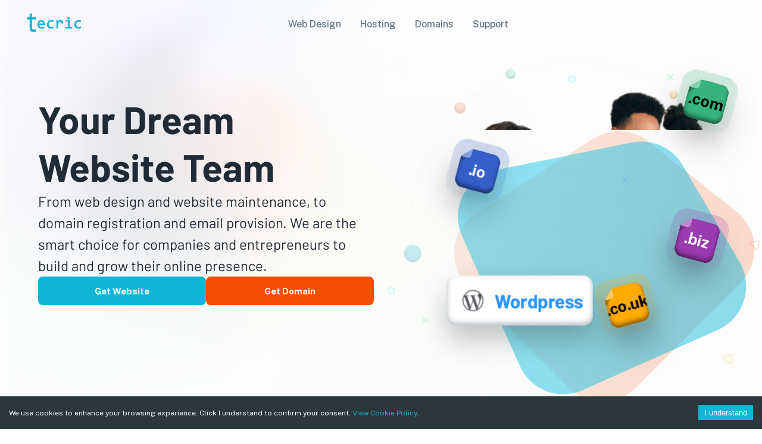

--- FILE ---
content_type: text/html; charset=utf-8
request_url: https://tecric.com/?language=arabic
body_size: 3587
content:
<!DOCTYPE html><html lang="en" class="__className_6a10ae"><head><meta charSet="utf-8"/><meta name="viewport" content="width=device-width, initial-scale=1"/><link rel="preload" href="/_next/static/media/42ca9a2dc174b9b9-s.p.woff2" as="font" crossorigin="" type="font/woff2"/><link rel="preload" href="/_next/static/media/7ebd901f2f4a0b98-s.p.woff2" as="font" crossorigin="" type="font/woff2"/><link rel="preload" href="/_next/static/media/8bf7b2ceda89477b-s.p.woff2" as="font" crossorigin="" type="font/woff2"/><link rel="preload" href="/_next/static/media/95a978e26cc29d74-s.p.woff2" as="font" crossorigin="" type="font/woff2"/><link rel="preload" href="/_next/static/media/f5e5067cd50e2c82-s.p.woff2" as="font" crossorigin="" type="font/woff2"/><link rel="stylesheet" href="/_next/static/css/1d6e367f3ba14730.css" data-precedence="next"/><link rel="preload" as="script" fetchPriority="low" href="/_next/static/chunks/webpack-95ab05e577031ed0.js"/><script src="/_next/static/chunks/fd9d1056-ad4a70a3aeea6f03.js" async=""></script><script src="/_next/static/chunks/2472-bbd748d302b49444.js" async=""></script><script src="/_next/static/chunks/main-app-c627f5d29057e265.js" async=""></script><script src="/_next/static/chunks/8742-2340e365a2a0a6df.js?dpl=dpl_AfrhkdmgANYA8S9FVFQKsTeXsVyy" async=""></script><script src="/_next/static/chunks/4281-0fd43ce34ce2423c.js?dpl=dpl_AfrhkdmgANYA8S9FVFQKsTeXsVyy" async=""></script><script src="/_next/static/chunks/2173-b8957ce166447f12.js?dpl=dpl_AfrhkdmgANYA8S9FVFQKsTeXsVyy" async=""></script><script src="/_next/static/chunks/6761-849124bd7fd9342a.js?dpl=dpl_AfrhkdmgANYA8S9FVFQKsTeXsVyy" async=""></script><script src="/_next/static/chunks/1135-9237f2c1549c6172.js?dpl=dpl_AfrhkdmgANYA8S9FVFQKsTeXsVyy" async=""></script><script src="/_next/static/chunks/9830-5816b7a3e614aaae.js?dpl=dpl_AfrhkdmgANYA8S9FVFQKsTeXsVyy" async=""></script><script src="/_next/static/chunks/2728-7def197a3d41db77.js?dpl=dpl_AfrhkdmgANYA8S9FVFQKsTeXsVyy" async=""></script><script src="/_next/static/chunks/4450-409a7fe9850ce961.js?dpl=dpl_AfrhkdmgANYA8S9FVFQKsTeXsVyy" async=""></script><script src="/_next/static/chunks/8670-ee4debb9e31e3e6f.js?dpl=dpl_AfrhkdmgANYA8S9FVFQKsTeXsVyy" async=""></script><script src="/_next/static/chunks/3232-eeaf7fad362f6fb0.js?dpl=dpl_AfrhkdmgANYA8S9FVFQKsTeXsVyy" async=""></script><script src="/_next/static/chunks/5371-44d46a22bd6b4a25.js?dpl=dpl_AfrhkdmgANYA8S9FVFQKsTeXsVyy" async=""></script><script src="/_next/static/chunks/1297-754ca21146ff5b27.js?dpl=dpl_AfrhkdmgANYA8S9FVFQKsTeXsVyy" async=""></script><script src="/_next/static/chunks/1808-bfe45c0fca8b9350.js?dpl=dpl_AfrhkdmgANYA8S9FVFQKsTeXsVyy" async=""></script><script src="/_next/static/chunks/1684-eaad437e2dcb3c12.js?dpl=dpl_AfrhkdmgANYA8S9FVFQKsTeXsVyy" async=""></script><script src="/_next/static/chunks/2667-65b53955458d369b.js?dpl=dpl_AfrhkdmgANYA8S9FVFQKsTeXsVyy" async=""></script><script src="/_next/static/chunks/app/layout-e81d5b262757de10.js?dpl=dpl_AfrhkdmgANYA8S9FVFQKsTeXsVyy" async=""></script><script src="/_next/static/chunks/4198-f279de6108ecf4e3.js?dpl=dpl_AfrhkdmgANYA8S9FVFQKsTeXsVyy" async=""></script><script src="/_next/static/chunks/3953-ce0df8af681d9c29.js?dpl=dpl_AfrhkdmgANYA8S9FVFQKsTeXsVyy" async=""></script><script src="/_next/static/chunks/app/loading-adb350f8827c65e7.js?dpl=dpl_AfrhkdmgANYA8S9FVFQKsTeXsVyy" async=""></script><script src="/_next/static/chunks/691-e3a45cd7e783145d.js?dpl=dpl_AfrhkdmgANYA8S9FVFQKsTeXsVyy" async=""></script><script src="/_next/static/chunks/5468-40762aae85860f31.js?dpl=dpl_AfrhkdmgANYA8S9FVFQKsTeXsVyy" async=""></script><script src="/_next/static/chunks/8553-d0f161f7e8cc2c6c.js?dpl=dpl_AfrhkdmgANYA8S9FVFQKsTeXsVyy" async=""></script><script src="/_next/static/chunks/6899-e46029f36bd9d615.js?dpl=dpl_AfrhkdmgANYA8S9FVFQKsTeXsVyy" async=""></script><script src="/_next/static/chunks/7232-a1a83d7d633ce7cd.js?dpl=dpl_AfrhkdmgANYA8S9FVFQKsTeXsVyy" async=""></script><script src="/_next/static/chunks/app/not-found-5f2d3baa552bb036.js?dpl=dpl_AfrhkdmgANYA8S9FVFQKsTeXsVyy" async=""></script><script src="/_next/static/chunks/13b76428-8906edfbf871694f.js?dpl=dpl_AfrhkdmgANYA8S9FVFQKsTeXsVyy" async=""></script><script src="/_next/static/chunks/3210-41d09fb4e391245b.js?dpl=dpl_AfrhkdmgANYA8S9FVFQKsTeXsVyy" async=""></script><script src="/_next/static/chunks/6119-96f7d7b2d2b90f2e.js?dpl=dpl_AfrhkdmgANYA8S9FVFQKsTeXsVyy" async=""></script><script src="/_next/static/chunks/6868-e1c1d28be3dd0bcb.js?dpl=dpl_AfrhkdmgANYA8S9FVFQKsTeXsVyy" async=""></script><script src="/_next/static/chunks/3964-bd104d7a058da8bf.js?dpl=dpl_AfrhkdmgANYA8S9FVFQKsTeXsVyy" async=""></script><script src="/_next/static/chunks/2631-ef26433eababf3a1.js?dpl=dpl_AfrhkdmgANYA8S9FVFQKsTeXsVyy" async=""></script><script src="/_next/static/chunks/1280-75b6caf3e1400e06.js?dpl=dpl_AfrhkdmgANYA8S9FVFQKsTeXsVyy" async=""></script><script src="/_next/static/chunks/7096-46818c6c276aead4.js?dpl=dpl_AfrhkdmgANYA8S9FVFQKsTeXsVyy" async=""></script><script src="/_next/static/chunks/7828-640c75e519389d2d.js?dpl=dpl_AfrhkdmgANYA8S9FVFQKsTeXsVyy" async=""></script><script src="/_next/static/chunks/4917-59fcd37b4b3c973c.js?dpl=dpl_AfrhkdmgANYA8S9FVFQKsTeXsVyy" async=""></script><script src="/_next/static/chunks/4741-cee10d20d29b2039.js?dpl=dpl_AfrhkdmgANYA8S9FVFQKsTeXsVyy" async=""></script><script src="/_next/static/chunks/5459-f9ba71ea36176167.js?dpl=dpl_AfrhkdmgANYA8S9FVFQKsTeXsVyy" async=""></script><script src="/_next/static/chunks/1211-51b3f01958b8c154.js?dpl=dpl_AfrhkdmgANYA8S9FVFQKsTeXsVyy" async=""></script><script src="/_next/static/chunks/437-20d988c9fe7c5b2f.js?dpl=dpl_AfrhkdmgANYA8S9FVFQKsTeXsVyy" async=""></script><script src="/_next/static/chunks/103-7a2e9b57824745c7.js?dpl=dpl_AfrhkdmgANYA8S9FVFQKsTeXsVyy" async=""></script><script src="/_next/static/chunks/2332-f96c2458f6492c2e.js?dpl=dpl_AfrhkdmgANYA8S9FVFQKsTeXsVyy" async=""></script><script src="/_next/static/chunks/app/page-fe165a4b2ed52f58.js?dpl=dpl_AfrhkdmgANYA8S9FVFQKsTeXsVyy" async=""></script><link rel="preload" href="//widget.trustpilot.com/bootstrap/v5/tp.widget.bootstrap.min.js" as="script"/><title>Tecric</title><meta name="description" content="Create a professional business website effortlessly with Tecric. Our experts craft your site in under a week, ensuring high Google rankings for customer visibility. No DIY tools, design, tech, or SEO skills needed."/><link rel="manifest" href="/manifest.json"/><meta name="keywords" content="domains,website,hosting,godaddy,wordpress,ueni,business,small business,tecric,london"/><meta name="theme-color" content="#000000"/><link rel="icon" href="/favicon/favicon.ico"/><link rel="icon" href="/favicon/favicon-16x16.png" type="image/png" sizes="16x16"/><link rel="icon" href="/favicon/favicon-32x32.png" type="image/png" sizes="32x32"/><link rel="apple-touch-icon" href="/favicon/apple-touch-icon.png" sizes="180x180"/><meta name="next-size-adjust"/><script src="/_next/static/chunks/polyfills-c67a75d1b6f99dc8.js" noModule=""></script></head><body><style data-emotion="css-global 1h68fmz">html{-webkit-font-smoothing:antialiased;-moz-osx-font-smoothing:grayscale;box-sizing:border-box;-webkit-text-size-adjust:100%;}*,*::before,*::after{box-sizing:inherit;}strong,b{font-weight:700;}body{margin:0;color:#212B36;line-height:1.5;font-size:1.125rem;font-family:'__Public_Sans_6a10ae','__Public_Sans_Fallback_6a10ae',Helvetica,Arial,sans-serif;font-weight:400;background-color:#FFFFFF;}@media print{body{background-color:#FFFFFF;}}body::backdrop{background-color:#FFFFFF;}*{box-sizing:border-box;}html{margin:0;padding:0;width:100%;height:100%;-webkit-overflow-scrolling:touch;}body{margin:0;padding:0;width:100%;height:100%;}#root,#__next{width:100%;height:100%;}input[type=number]{-moz-appearance:textfield;}input[type=number]::-webkit-outer-spin-button{margin:0;-webkit-appearance:none;}input[type=number]::-webkit-inner-spin-button{margin:0;-webkit-appearance:none;}img{max-width:100%;display:inline-block;vertical-align:bottom;}</style><!--$!--><template data-dgst="NEXT_DYNAMIC_NO_SSR_CODE"></template><!--/$--><script src="/_next/static/chunks/webpack-95ab05e577031ed0.js" async=""></script><script>(self.__next_f=self.__next_f||[]).push([0]);self.__next_f.push([2,null])</script><script>self.__next_f.push([1,"1:HL[\"/_next/static/media/42ca9a2dc174b9b9-s.p.woff2\",\"font\",{\"crossOrigin\":\"\",\"type\":\"font/woff2\"}]\n2:HL[\"/_next/static/media/7ebd901f2f4a0b98-s.p.woff2\",\"font\",{\"crossOrigin\":\"\",\"type\":\"font/woff2\"}]\n3:HL[\"/_next/static/media/8bf7b2ceda89477b-s.p.woff2\",\"font\",{\"crossOrigin\":\"\",\"type\":\"font/woff2\"}]\n4:HL[\"/_next/static/media/95a978e26cc29d74-s.p.woff2\",\"font\",{\"crossOrigin\":\"\",\"type\":\"font/woff2\"}]\n5:HL[\"/_next/static/media/f5e5067cd50e2c82-s.p.woff2\",\"font\",{\"crossOrigin\":\"\",\"type\":\"font/woff2\"}]\n6:HL[\"/"])</script><script>self.__next_f.push([1,"_next/static/css/1d6e367f3ba14730.css\",\"style\"]\n0:\"$L7\"\n"])</script><script>self.__next_f.push([1,"8:I[33728,[],\"\"]\na:I[29928,[],\"\"]\n7:[[[\"$\",\"link\",\"0\",{\"rel\":\"stylesheet\",\"href\":\"/_next/static/css/1d6e367f3ba14730.css\",\"precedence\":\"next\",\"crossOrigin\":\"$undefined\"}]],[\"$\",\"$L8\",null,{\"buildId\":\"6BViSWfLRk6NFUI45g6H7\",\"assetPrefix\":\"\",\"initialCanonicalUrl\":\"/?language=arabic\",\"initialTree\":[\"\",{\"children\":[\"__PAGE__?{\\\"language\\\":\\\"arabic\\\"}\",{}]},\"$undefined\",\"$undefined\",true],\"initialHead\":[false,\"$L9\"],\"globalErrorComponent\":\"$a\",\"children\":[null,\"$Lb\",null]}]]\n"])</script><script>self.__next_f.push([1,"c:I[73994,[\"8742\",\"static/chunks/8742-2340e365a2a0a6df.js?dpl=dpl_AfrhkdmgANYA8S9FVFQKsTeXsVyy\",\"4281\",\"static/chunks/4281-0fd43ce34ce2423c.js?dpl=dpl_AfrhkdmgANYA8S9FVFQKsTeXsVyy\",\"2173\",\"static/chunks/2173-b8957ce166447f12.js?dpl=dpl_AfrhkdmgANYA8S9FVFQKsTeXsVyy\",\"6761\",\"static/chunks/6761-849124bd7fd9342a.js?dpl=dpl_AfrhkdmgANYA8S9FVFQKsTeXsVyy\",\"1135\",\"static/chunks/1135-9237f2c1549c6172.js?dpl=dpl_AfrhkdmgANYA8S9FVFQKsTeXsVyy\",\"9830\",\"static/chunks/9830-5816b7a3e614aaae.js?dpl=dpl_AfrhkdmgANYA8S9FVFQKsTeXsVyy\",\"2728\",\"static/chunks/2728-7def197a3d41db77.js?dpl=dpl_AfrhkdmgANYA8S9FVFQKsTeXsVyy\",\"4450\",\"static/chunks/4450-409a7fe9850ce961.js?dpl=dpl_AfrhkdmgANYA8S9FVFQKsTeXsVyy\",\"8670\",\"static/chunks/8670-ee4debb9e31e3e6f.js?dpl=dpl_AfrhkdmgANYA8S9FVFQKsTeXsVyy\",\"3232\",\"static/chunks/3232-eeaf7fad362f6fb0.js?dpl=dpl_AfrhkdmgANYA8S9FVFQKsTeXsVyy\",\"5371\",\"static/chunks/5371-44d46a22bd6b4a25.js?dpl=dpl_AfrhkdmgANYA8S9FVFQKsTeXsVyy\",\"1297\",\"static/chunks/1297-754ca21146ff5b27.js?dpl=dpl_AfrhkdmgANYA8S9FVFQKsTeXsVyy\",\"1808\",\"static/chunks/1808-bfe45c0fca8b9350.js?dpl=dpl_AfrhkdmgANYA8S9FVFQKsTeXsVyy\",\"1684\",\"static/chunks/1684-eaad437e2dcb3c12.js?dpl=dpl_AfrhkdmgANYA8S9FVFQKsTeXsVyy\",\"2667\",\"static/chunks/2667-65b53955458d369b.js?dpl=dpl_AfrhkdmgANYA8S9FVFQKsTeXsVyy\",\"3185\",\"static/chunks/app/layout-e81d5b262757de10.js?dpl=dpl_AfrhkdmgANYA8S9FVFQKsTeXsVyy\"],\"\"]\n"])</script><script>self.__next_f.push([1,"d:I[18794,[\"8742\",\"static/chunks/8742-2340e365a2a0a6df.js?dpl=dpl_AfrhkdmgANYA8S9FVFQKsTeXsVyy\",\"4281\",\"static/chunks/4281-0fd43ce34ce2423c.js?dpl=dpl_AfrhkdmgANYA8S9FVFQKsTeXsVyy\",\"2173\",\"static/chunks/2173-b8957ce166447f12.js?dpl=dpl_AfrhkdmgANYA8S9FVFQKsTeXsVyy\",\"6761\",\"static/chunks/6761-849124bd7fd9342a.js?dpl=dpl_AfrhkdmgANYA8S9FVFQKsTeXsVyy\",\"1135\",\"static/chunks/1135-9237f2c1549c6172.js?dpl=dpl_AfrhkdmgANYA8S9FVFQKsTeXsVyy\",\"9830\",\"static/chunks/9830-5816b7a3e614aaae.js?dpl=dpl_AfrhkdmgANYA8S9FVFQKsTeXsVyy\",\"2728\",\"static/chunks/2728-7def197a3d41db77.js?dpl=dpl_AfrhkdmgANYA8S9FVFQKsTeXsVyy\",\"4450\",\"static/chunks/4450-409a7fe9850ce961.js?dpl=dpl_AfrhkdmgANYA8S9FVFQKsTeXsVyy\",\"8670\",\"static/chunks/8670-ee4debb9e31e3e6f.js?dpl=dpl_AfrhkdmgANYA8S9FVFQKsTeXsVyy\",\"3232\",\"static/chunks/3232-eeaf7fad362f6fb0.js?dpl=dpl_AfrhkdmgANYA8S9FVFQKsTeXsVyy\",\"5371\",\"static/chunks/5371-44d46a22bd6b4a25.js?dpl=dpl_AfrhkdmgANYA8S9FVFQKsTeXsVyy\",\"1297\",\"static/chunks/1297-754ca21146ff5b27.js?dpl=dpl_AfrhkdmgANYA8S9FVFQKsTeXsVyy\",\"1808\",\"static/chunks/1808-bfe45c0fca8b9350.js?dpl=dpl_AfrhkdmgANYA8S9FVFQKsTeXsVyy\",\"1684\",\"static/chunks/1684-eaad437e2dcb3c12.js?dpl=dpl_AfrhkdmgANYA8S9FVFQKsTeXsVyy\",\"2667\",\"static/chunks/2667-65b53955458d369b.js?dpl=dpl_AfrhkdmgANYA8S9FVFQKsTeXsVyy\",\"3185\",\"static/chunks/app/layout-e81d5b262757de10.js?dpl=dpl_AfrhkdmgANYA8S9FVFQKsTeXsVyy\"],\"\"]\n"])</script><script>self.__next_f.push([1,"e:I[56954,[],\"\"]\n"])</script><script>self.__next_f.push([1,"f:I[87479,[\"8742\",\"static/chunks/8742-2340e365a2a0a6df.js?dpl=dpl_AfrhkdmgANYA8S9FVFQKsTeXsVyy\",\"4198\",\"static/chunks/4198-f279de6108ecf4e3.js?dpl=dpl_AfrhkdmgANYA8S9FVFQKsTeXsVyy\",\"4281\",\"static/chunks/4281-0fd43ce34ce2423c.js?dpl=dpl_AfrhkdmgANYA8S9FVFQKsTeXsVyy\",\"3953\",\"static/chunks/3953-ce0df8af681d9c29.js?dpl=dpl_AfrhkdmgANYA8S9FVFQKsTeXsVyy\",\"1135\",\"static/chunks/1135-9237f2c1549c6172.js?dpl=dpl_AfrhkdmgANYA8S9FVFQKsTeXsVyy\",\"8555\",\"static/chunks/app/loading-adb350f8827c65e7.js?dpl=dpl_AfrhkdmgANYA8S9FVFQKsTeXsVyy\"],\"\"]\n"])</script><script>self.__next_f.push([1,"10:I[7264,[],\"\"]\n"])</script><script>self.__next_f.push([1,"11:I[83394,[\"8742\",\"static/chunks/8742-2340e365a2a0a6df.js?dpl=dpl_AfrhkdmgANYA8S9FVFQKsTeXsVyy\",\"4198\",\"static/chunks/4198-f279de6108ecf4e3.js?dpl=dpl_AfrhkdmgANYA8S9FVFQKsTeXsVyy\",\"3953\",\"static/chunks/3953-ce0df8af681d9c29.js?dpl=dpl_AfrhkdmgANYA8S9FVFQKsTeXsVyy\",\"6761\",\"static/chunks/6761-849124bd7fd9342a.js?dpl=dpl_AfrhkdmgANYA8S9FVFQKsTeXsVyy\",\"1135\",\"static/chunks/1135-9237f2c1549c6172.js?dpl=dpl_AfrhkdmgANYA8S9FVFQKsTeXsVyy\",\"691\",\"static/chunks/691-e3a45cd7e783145d.js?dpl=dpl_AfrhkdmgANYA8S9FVFQKsTeXsVyy\",\"5468\",\"static/chunks/5468-40762aae85860f31.js?dpl=dpl_AfrhkdmgANYA8S9FVFQKsTeXsVyy\",\"8553\",\"static/chunks/8553-d0f161f7e8cc2c6c.js?dpl=dpl_AfrhkdmgANYA8S9FVFQKsTeXsVyy\",\"6899\",\"static/chunks/6899-e46029f36bd9d615.js?dpl=dpl_AfrhkdmgANYA8S9FVFQKsTeXsVyy\",\"7232\",\"static/chunks/7232-a1a83d7d633ce7cd.js?dpl=dpl_AfrhkdmgANYA8S9FVFQKsTeXsVyy\",\"9160\",\"static/chunks/app/not-found-5f2d3baa552bb036.js?dpl=dpl_AfrhkdmgANYA8S9FVFQKsTeXsVyy\"],\"\"]\n"])</script><script>self.__next_f.push([1,"13:I[82332,[\"6990\",\"static/chunks/13b76428-8906edfbf871694f.js?dpl=dpl_AfrhkdmgANYA8S9FVFQKsTeXsVyy\",\"8742\",\"static/chunks/8742-2340e365a2a0a6df.js?dpl=dpl_AfrhkdmgANYA8S9FVFQKsTeXsVyy\",\"4198\",\"static/chunks/4198-f279de6108ecf4e3.js?dpl=dpl_AfrhkdmgANYA8S9FVFQKsTeXsVyy\",\"4281\",\"static/chunks/4281-0fd43ce34ce2423c.js?dpl=dpl_AfrhkdmgANYA8S9FVFQKsTeXsVyy\",\"2173\",\"static/chunks/2173-b8957ce166447f12.js?dpl=dpl_AfrhkdmgANYA8S9FVFQKsTeXsVyy\",\"3953\",\"static/chunks/3953-ce0df8af681d9c29.js?dpl=dpl_AfrhkdmgANYA8S9FVFQKsTeXsVyy\",\"6761\",\"static/chunks/6761-849124bd7fd9342a.js?dpl=dpl_AfrhkdmgANYA8S9FVFQKsTeXsVyy\",\"1135\",\"static/chunks/1135-9237f2c1549c6172.js?dpl=dpl_AfrhkdmgANYA8S9FVFQKsTeXsVyy\",\"9830\",\"static/chunks/9830-5816b7a3e614aaae.js?dpl=dpl_AfrhkdmgANYA8S9FVFQKsTeXsVyy\",\"3210\",\"static/chunks/3210-41d09fb4e391245b.js?dpl=dpl_AfrhkdmgANYA8S9FVFQKsTeXsVyy\",\"2728\",\"static/chunks/2728-7def197a3d41db77.js?dpl=dpl_AfrhkdmgANYA8S9FVFQKsTeXsVyy\",\"4450\",\"static/chunks/4450-409a7fe9850ce961.js?dpl=dpl_AfrhkdmgANYA8S9FVFQKsTeXsVyy\",\"8670\",\"static/chunks/8670-ee4debb9e31e3e6f.js?dpl=dpl_AfrhkdmgANYA8S9FVFQKsTeXsVyy\",\"6119\",\"static/chunks/6119-96f7d7b2d2b90f2e.js?dpl=dpl_AfrhkdmgANYA8S9FVFQKsTeXsVyy\",\"6868\",\"static/chunks/6868-e1c1d28be3dd0bcb.js?dpl=dpl_AfrhkdmgANYA8S9FVFQKsTeXsVyy\",\"3964\",\"static/chunks/3964-bd104d7a058da8bf.js?dpl=dpl_AfrhkdmgANYA8S9FVFQKsTeXsVyy\",\"2631\",\"static/chunks/2631-ef26433eababf3a1.js?dpl=dpl_AfrhkdmgANYA8S9FVFQKsTeXsVyy\",\"1280\",\"static/chunks/1280-75b6caf3e1400e06.js?dpl=dpl_AfrhkdmgANYA8S9FVFQKsTeXsVyy\",\"3232\",\"static/chunks/3232-eeaf7fad362f6fb0.js?dpl=dpl_AfrhkdmgANYA8S9FVFQKsTeXsVyy\",\"691\",\"static/chunks/691-e3a45cd7e783145d.js?dpl=dpl_AfrhkdmgANYA8S9FVFQKsTeXsVyy\",\"5468\",\"static/chunks/5468-40762aae85860f31.js?dpl=dpl_AfrhkdmgANYA8S9FVFQKsTeXsVyy\",\"7096\",\"static/chunks/7096-46818c6c276aead4.js?dpl=dpl_AfrhkdmgANYA8S9FVFQKsTeXsVyy\",\"7828\",\"static/chunks/7828-640c75e519389d2d.js?dpl=dpl_AfrhkdmgANYA8S9FVFQKsTeXsVyy\",\"8553\",\"static/chunks/8553-d0f161f7e8cc2c6c.js?dpl=dpl_AfrhkdmgANYA8S9FVFQKsTeXsVyy\",\"4917\",\"static/chunks/4917-59fcd37b4b3c973c.js?dpl=dpl_AfrhkdmgANYA8S9FVFQKsTeXsVyy\",\"5371\",\"static/chunks/5371-44d46a22bd6b4a25.js?dpl=dpl_AfrhkdmgANYA8S9FVFQKsTeXsVyy\",\"1297\",\"static/chunks/1297-754ca21146ff5b27.js?dpl=dpl_AfrhkdmgANYA8S9FVFQKsTeXsVyy\",\"4741\",\"static/chunks/4741-cee10d20d29b2039.js?dpl=dpl_AfrhkdmgANYA8S9FVFQKsTeXsVyy\",\"5459\",\"static/chunks/5459-f9ba71ea36176167.js?dpl=dpl_AfrhkdmgANYA8S9FVFQKsTeXsVyy\",\"1211\",\"static/chunks/1211-51b3f01958b8c154.js?dpl=dpl_AfrhkdmgANYA8S9FVFQKsTeXsVyy\",\"437\",\"static/chunks/437-20d988c9fe7c5b2f.js?dpl=dpl_AfrhkdmgANYA8S9FVFQKsTeXsVyy\",\"103\",\"static/chunks/103-7a2e9b57824745c7.js?dpl=dpl_AfrhkdmgANYA8S9FVFQKsTeXsVyy\",\"2332\",\"static/chunks/2332-f96c2458f6492c2e.js?dpl=dpl_AfrhkdmgANYA8S9FVFQKsTeXsVyy\",\"1931\",\"static/chunks/app/page-fe165a4b2ed52f58.js?dpl=dpl_AfrhkdmgANYA8S9FVFQKsTeXsVyy\"],\"\"]\n"])</script><script>self.__next_f.push([1,"14:I[54429,[\"6990\",\"static/chunks/13b76428-8906edfbf871694f.js?dpl=dpl_AfrhkdmgANYA8S9FVFQKsTeXsVyy\",\"8742\",\"static/chunks/8742-2340e365a2a0a6df.js?dpl=dpl_AfrhkdmgANYA8S9FVFQKsTeXsVyy\",\"4198\",\"static/chunks/4198-f279de6108ecf4e3.js?dpl=dpl_AfrhkdmgANYA8S9FVFQKsTeXsVyy\",\"4281\",\"static/chunks/4281-0fd43ce34ce2423c.js?dpl=dpl_AfrhkdmgANYA8S9FVFQKsTeXsVyy\",\"2173\",\"static/chunks/2173-b8957ce166447f12.js?dpl=dpl_AfrhkdmgANYA8S9FVFQKsTeXsVyy\",\"3953\",\"static/chunks/3953-ce0df8af681d9c29.js?dpl=dpl_AfrhkdmgANYA8S9FVFQKsTeXsVyy\",\"6761\",\"static/chunks/6761-849124bd7fd9342a.js?dpl=dpl_AfrhkdmgANYA8S9FVFQKsTeXsVyy\",\"1135\",\"static/chunks/1135-9237f2c1549c6172.js?dpl=dpl_AfrhkdmgANYA8S9FVFQKsTeXsVyy\",\"9830\",\"static/chunks/9830-5816b7a3e614aaae.js?dpl=dpl_AfrhkdmgANYA8S9FVFQKsTeXsVyy\",\"3210\",\"static/chunks/3210-41d09fb4e391245b.js?dpl=dpl_AfrhkdmgANYA8S9FVFQKsTeXsVyy\",\"2728\",\"static/chunks/2728-7def197a3d41db77.js?dpl=dpl_AfrhkdmgANYA8S9FVFQKsTeXsVyy\",\"4450\",\"static/chunks/4450-409a7fe9850ce961.js?dpl=dpl_AfrhkdmgANYA8S9FVFQKsTeXsVyy\",\"8670\",\"static/chunks/8670-ee4debb9e31e3e6f.js?dpl=dpl_AfrhkdmgANYA8S9FVFQKsTeXsVyy\",\"6119\",\"static/chunks/6119-96f7d7b2d2b90f2e.js?dpl=dpl_AfrhkdmgANYA8S9FVFQKsTeXsVyy\",\"6868\",\"static/chunks/6868-e1c1d28be3dd0bcb.js?dpl=dpl_AfrhkdmgANYA8S9FVFQKsTeXsVyy\",\"3964\",\"static/chunks/3964-bd104d7a058da8bf.js?dpl=dpl_AfrhkdmgANYA8S9FVFQKsTeXsVyy\",\"2631\",\"static/chunks/2631-ef26433eababf3a1.js?dpl=dpl_AfrhkdmgANYA8S9FVFQKsTeXsVyy\",\"1280\",\"static/chunks/1280-75b6caf3e1400e06.js?dpl=dpl_AfrhkdmgANYA8S9FVFQKsTeXsVyy\",\"3232\",\"static/chunks/3232-eeaf7fad362f6fb0.js?dpl=dpl_AfrhkdmgANYA8S9FVFQKsTeXsVyy\",\"691\",\"static/chunks/691-e3a45cd7e783145d.js?dpl=dpl_AfrhkdmgANYA8S9FVFQKsTeXsVyy\",\"5468\",\"static/chunks/5468-40762aae85860f31.js?dpl=dpl_AfrhkdmgANYA8S9FVFQKsTeXsVyy\",\"7096\",\"static/chunks/7096-46818c6c276aead4.js?dpl=dpl_AfrhkdmgANYA8S9FVFQKsTeXsVyy\",\"7828\",\"static/chunks/7828-640c75e519389d2d.js?dpl=dpl_AfrhkdmgANYA8S9FVFQKsTeXsVyy\",\"8553\",\"static/chunks/8553-d0f161f7e8cc2c6c.js?dpl=dpl_AfrhkdmgANYA8S9FVFQKsTeXsVyy\",\"4917\",\"static/chunks/4917-59fcd37b4b3c973c.js?dpl=dpl_AfrhkdmgANYA8S9FVFQKsTeXsVyy\",\"5371\",\"static/chunks/5371-44d46a22bd6b4a25.js?dpl=dpl_AfrhkdmgANYA8S9FVFQKsTeXsVyy\",\"1297\",\"static/chunks/1297-754ca21146ff5b27.js?dpl=dpl_AfrhkdmgANYA8S9FVFQKsTeXsVyy\",\"4741\",\"static/chunks/4741-cee10d20d29b2039.js?dpl=dpl_AfrhkdmgANYA8S9FVFQKsTeXsVyy\",\"5459\",\"static/chunks/5459-f9ba71ea36176167.js?dpl=dpl_AfrhkdmgANYA8S9FVFQKsTeXsVyy\",\"1211\",\"static/chunks/1211-51b3f01958b8c154.js?dpl=dpl_AfrhkdmgANYA8S9FVFQKsTeXsVyy\",\"437\",\"static/chunks/437-20d988c9fe7c5b2f.js?dpl=dpl_AfrhkdmgANYA8S9FVFQKsTeXsVyy\",\"103\",\"static/chunks/103-7a2e9b57824745c7.js?dpl=dpl_AfrhkdmgANYA8S9FVFQKsTeXsVyy\",\"2332\",\"static/chunks/2332-f96c2458f6492c2e.js?dpl=dpl_AfrhkdmgANYA8S9FVFQKsTeXsVyy\",\"1931\",\"static/chunks/app/page-fe165a4b2ed52f58.js?dpl=dpl_AfrhkdmgANYA8S9FVFQKsTeXsVyy\"],\"\"]\n"])</script><script>self.__next_f.push([1,"b:[\"$\",\"html\",null,{\"lang\":\"en\",\"className\":\"__className_6a10ae\",\"children\":[[\"$\",\"$Lc\",null,{\"type\":\"text/javascript\",\"src\":\"//widget.trustpilot.com/bootstrap/v5/tp.widget.bootstrap.min.js\",\"async\":true}],[\"$\",\"body\",null,{\"children\":[\"$\",\"$Ld\",null,{\"session\":null,\"children\":[\"$\",\"$Le\",null,{\"parallelRouterKey\":\"children\",\"segmentPath\":[\"children\"],\"loading\":[\"$\",\"$Lf\",null,{}],\"loadingStyles\":[],\"hasLoading\":true,\"error\":\"$undefined\",\"errorStyles\":\"$undefined\",\"template\":[\"$\",\"$L10\",null,{}],\"templateStyles\":\"$undefined\",\"notFound\":[\"$\",\"$L11\",null,{}],\"notFoundStyles\":[],\"childProp\":{\"current\":[\"$L12\",[\"$\",\"$L13\",null,{\"children\":[\"$\",\"$L14\",null,{}]}],null],\"segment\":\"__PAGE__?{\\\"language\\\":\\\"arabic\\\"}\"},\"styles\":[]}]}]}]]}]\n"])</script><script>self.__next_f.push([1,"9:[[\"$\",\"meta\",\"0\",{\"charSet\":\"utf-8\"}],[\"$\",\"title\",\"1\",{\"children\":\"Tecric\"}],[\"$\",\"meta\",\"2\",{\"name\":\"description\",\"content\":\"Create a professional business website effortlessly with Tecric. Our experts craft your site in under a week, ensuring high Google rankings for customer visibility. No DIY tools, design, tech, or SEO skills needed.\"}],[\"$\",\"link\",\"3\",{\"rel\":\"manifest\",\"href\":\"/manifest.json\"}],[\"$\",\"meta\",\"4\",{\"name\":\"keywords\",\"content\":\"domains,website,hosting,godaddy,wordpress,ueni,business,small business,tecric,london\"}],[\"$\",\"meta\",\"5\",{\"name\":\"theme-color\",\"content\":\"#000000\"}],[\"$\",\"meta\",\"6\",{\"name\":\"viewport\",\"content\":\"width=device-width, initial-scale=1\"}],[\"$\",\"link\",\"7\",{\"rel\":\"icon\",\"href\":\"/favicon/favicon.ico\"}],[\"$\",\"link\",\"8\",{\"rel\":\"icon\",\"href\":\"/favicon/favicon-16x16.png\",\"type\":\"image/png\",\"sizes\":\"16x16\"}],[\"$\",\"link\",\"9\",{\"rel\":\"icon\",\"href\":\"/favicon/favicon-32x32.png\",\"type\":\"image/png\",\"sizes\":\"32x32\"}],[\"$\",\"link\",\"10\",{\"rel\":\"apple-touch-icon\",\"href\":\"/favicon/apple-touch-icon.png\",\"sizes\":\"180x180\"}],[\"$\",\"meta\",\"11\",{\"name\":\"next-size-adjust\"}]]\n"])</script><script>self.__next_f.push([1,"12:null\n"])</script></body></html>

--- FILE ---
content_type: application/javascript; charset=utf-8
request_url: https://tecric.com/_next/static/chunks/2667-65b53955458d369b.js?dpl=dpl_AfrhkdmgANYA8S9FVFQKsTeXsVyy
body_size: 27357
content:
(self.webpackChunk_N_E=self.webpackChunk_N_E||[]).push([[2667],{96239:function(e,t,r){"use strict";r.d(t,{_:function(){return getLoadingButtonUtilityClass}});var n=r(25702),o=r(26520);function getLoadingButtonUtilityClass(e){return(0,n.Z)("MuiLoadingButton",e)}let i=(0,o.Z)("MuiLoadingButton",["root","loading","loadingIndicator","loadingIndicatorCenter","loadingIndicatorStart","loadingIndicatorEnd","endIconLoadingEnd","startIconLoadingStart"]);t.Z=i},24197:function(e,t,r){"use strict";r.d(t,{k:function(){return getAccordionUtilityClass}});var n=r(26520),o=r(25702);function getAccordionUtilityClass(e){return(0,o.Z)("MuiAccordion",e)}let i=(0,n.Z)("MuiAccordion",["root","rounded","expanded","disabled","gutters","region"]);t.Z=i},1921:function(e,t,r){"use strict";r.d(t,{i:function(){return getAccordionSummaryUtilityClass}});var n=r(26520),o=r(25702);function getAccordionSummaryUtilityClass(e){return(0,o.Z)("MuiAccordionSummary",e)}let i=(0,n.Z)("MuiAccordionSummary",["root","expanded","focusVisible","disabled","gutters","contentGutters","content","expandIconWrapper"]);t.Z=i},88682:function(e,t,r){"use strict";var n=r(26520);let o=(0,n.Z)("MuiAlert",["root","action","icon","message","filled","filledSuccess","filledInfo","filledWarning","filledError","outlined","outlinedSuccess","outlinedInfo","outlinedWarning","outlinedError","standard","standardSuccess","standardInfo","standardWarning","standardError"]);t.Z=o},88554:function(e,t,r){"use strict";var n=r(26520);let o=(0,n.Z)("MuiAutocomplete",["root","expanded","fullWidth","focused","focusVisible","tag","tagSizeSmall","tagSizeMedium","hasPopupIcon","hasClearIcon","inputRoot","input","inputFocused","endAdornment","clearIndicator","popupIndicator","popupIndicatorOpen","popper","popperDisablePortal","paper","listbox","loading","noOptions","option","groupLabel","groupUl"]);t.Z=o},91331:function(e,t,r){"use strict";var n=r(26520);let o=(0,n.Z)("MuiAvatarGroup",["root","avatar"]);t.Z=o},12200:function(e,t,r){"use strict";var n=r(26520);let o=(0,n.Z)("MuiButtonGroup",["root","contained","outlined","text","disableElevation","disabled","firstButton","fullWidth","vertical","grouped","groupedHorizontal","groupedVertical","groupedText","groupedTextHorizontal","groupedTextVertical","groupedTextPrimary","groupedTextSecondary","groupedOutlined","groupedOutlinedHorizontal","groupedOutlinedVertical","groupedOutlinedPrimary","groupedOutlinedSecondary","groupedContained","groupedContainedHorizontal","groupedContainedVertical","groupedContainedPrimary","groupedContainedSecondary","lastButton","middleButton"]);t.Z=o},2589:function(e,t,r){"use strict";r.d(t,{Z:function(){return v}});var n=r(13428),o=r(20791),i=r(2265),a=r(7216),s=r(95600),l=r(87927),c=r(35843),u=r(26520),d=r(25702);function getCardActionAreaUtilityClass(e){return(0,d.Z)("MuiCardActionArea",e)}let f=(0,u.Z)("MuiCardActionArea",["root","focusVisible","focusHighlight"]);var p=r(16659),h=r(57437);let g=["children","className","focusVisibleClassName"],useUtilityClasses=e=>{let{classes:t}=e;return(0,s.Z)({root:["root"],focusHighlight:["focusHighlight"]},getCardActionAreaUtilityClass,t)},b=(0,c.ZP)(p.Z,{name:"MuiCardActionArea",slot:"Root",overridesResolver:(e,t)=>t.root})(({theme:e})=>({display:"block",textAlign:"inherit",borderRadius:"inherit",width:"100%",[`&:hover .${f.focusHighlight}`]:{opacity:(e.vars||e).palette.action.hoverOpacity,"@media (hover: none)":{opacity:0}},[`&.${f.focusVisible} .${f.focusHighlight}`]:{opacity:(e.vars||e).palette.action.focusOpacity}})),y=(0,c.ZP)("span",{name:"MuiCardActionArea",slot:"FocusHighlight",overridesResolver:(e,t)=>t.focusHighlight})(({theme:e})=>({overflow:"hidden",pointerEvents:"none",position:"absolute",top:0,right:0,bottom:0,left:0,borderRadius:"inherit",opacity:0,backgroundColor:"currentcolor",transition:e.transitions.create("opacity",{duration:e.transitions.duration.short})})),m=i.forwardRef(function(e,t){let r=(0,l.Z)({props:e,name:"MuiCardActionArea"}),{children:i,className:s,focusVisibleClassName:c}=r,u=(0,o.Z)(r,g),d=useUtilityClasses(r);return(0,h.jsxs)(b,(0,n.Z)({className:(0,a.Z)(d.root,s),focusVisibleClassName:(0,a.Z)(c,d.focusVisible),ref:t,ownerState:r},u,{children:[i,(0,h.jsx)(y,{className:d.focusHighlight,ownerState:r})]}))});var v=m},25075:function(e,t,r){"use strict";r.d(t,{z:function(){return getChipUtilityClass}});var n=r(26520),o=r(25702);function getChipUtilityClass(e){return(0,o.Z)("MuiChip",e)}let i=(0,n.Z)("MuiChip",["root","sizeSmall","sizeMedium","colorError","colorInfo","colorPrimary","colorSecondary","colorSuccess","colorWarning","disabled","clickable","clickableColorPrimary","clickableColorSecondary","deletable","deletableColorPrimary","deletableColorSecondary","outlined","filled","outlinedPrimary","outlinedSecondary","filledPrimary","filledSecondary","avatar","avatarSmall","avatarMedium","avatarColorPrimary","avatarColorSecondary","icon","iconSmall","iconMedium","iconColorPrimary","iconColorSecondary","label","labelSmall","labelMedium","deleteIcon","deleteIconSmall","deleteIconMedium","deleteIconColorPrimary","deleteIconColorSecondary","deleteIconOutlinedColorPrimary","deleteIconOutlinedColorSecondary","deleteIconFilledColorPrimary","deleteIconFilledColorSecondary","focusVisible"]);t.Z=i},3857:function(e,t,r){"use strict";var n=r(13428),o=r(2265),i=r(87927),a=r(54281),s=r(57437);let html=(e,t)=>(0,n.Z)({WebkitFontSmoothing:"antialiased",MozOsxFontSmoothing:"grayscale",boxSizing:"border-box",WebkitTextSizeAdjust:"100%"},t&&!e.vars&&{colorScheme:e.palette.mode}),body=e=>(0,n.Z)({color:(e.vars||e).palette.text.primary},e.typography.body1,{backgroundColor:(e.vars||e).palette.background.default,"@media print":{backgroundColor:(e.vars||e).palette.common.white}}),styles=(e,t=!1)=>{var r;let o={};t&&e.colorSchemes&&Object.entries(e.colorSchemes).forEach(([t,r])=>{var n;o[e.getColorSchemeSelector(t).replace(/\s*&/,"")]={colorScheme:null==(n=r.palette)?void 0:n.mode}});let i=(0,n.Z)({html:html(e,t),"*, *::before, *::after":{boxSizing:"inherit"},"strong, b":{fontWeight:e.typography.fontWeightBold},body:(0,n.Z)({margin:0},body(e),{"&::backdrop":{backgroundColor:(e.vars||e).palette.background.default}})},o),a=null==(r=e.components)||null==(r=r.MuiCssBaseline)?void 0:r.styleOverrides;return a&&(i=[i,a]),i};t.ZP=function(e){let t=(0,i.Z)({props:e,name:"MuiCssBaseline"}),{children:r,enableColorScheme:n=!1}=t;return(0,s.jsxs)(o.Fragment,{children:[(0,s.jsx)(a.Z,{styles:e=>styles(e,n)}),r]})}},73031:function(e,t,r){"use strict";var n=r(26520);let o=(0,n.Z)("MuiFab",["root","primary","secondary","extended","circular","focusVisible","disabled","colorInherit","sizeSmall","sizeMedium","sizeLarge","info","error","warning","success"]);t.Z=o},19274:function(e,t,r){"use strict";r.d(t,{_:function(){return getFilledInputUtilityClass}});var n=r(13428),o=r(26520),i=r(25702),a=r(97044);function getFilledInputUtilityClass(e){return(0,i.Z)("MuiFilledInput",e)}let s=(0,n.Z)({},a.Z,(0,o.Z)("MuiFilledInput",["root","underline","input"]));t.Z=s},2592:function(e,t,r){"use strict";var n=r(2265);let o=n.createContext(void 0);t.Z=o},54379:function(e,t,r){"use strict";function formControlState({props:e,states:t,muiFormControl:r}){return t.reduce((t,n)=>(t[n]=e[n],r&&void 0===e[n]&&(t[n]=r[n]),t),{})}r.d(t,{Z:function(){return formControlState}})},59592:function(e,t,r){"use strict";r.d(t,{Z:function(){return useFormControl}});var n=r(2265),o=r(2592);function useFormControl(){return n.useContext(o.Z)}},40182:function(e,t,r){"use strict";r.d(t,{Z:function(){return k}});var n=r(20791),o=r(13428),i=r(2265),a=r(7216),s=r(95600),l=r(59592),c=r(98075),u=r(85269),d=r(28702),f=r(35843),p=r(87927),h=r(26520),g=r(25702);function getFormControlLabelUtilityClasses(e){return(0,g.Z)("MuiFormControlLabel",e)}let b=(0,h.Z)("MuiFormControlLabel",["root","labelPlacementStart","labelPlacementTop","labelPlacementBottom","disabled","label","error","required","asterisk"]);var y=r(54379),m=r(57437);let v=["checked","className","componentsProps","control","disabled","disableTypography","inputRef","label","labelPlacement","name","onChange","required","slotProps","value"],useUtilityClasses=e=>{let{classes:t,disabled:r,labelPlacement:n,error:o,required:i}=e,a={root:["root",r&&"disabled",`labelPlacement${(0,d.Z)(n)}`,o&&"error",i&&"required"],label:["label",r&&"disabled"],asterisk:["asterisk",o&&"error"]};return(0,s.Z)(a,getFormControlLabelUtilityClasses,t)},_=(0,f.ZP)("label",{name:"MuiFormControlLabel",slot:"Root",overridesResolver:(e,t)=>{let{ownerState:r}=e;return[{[`& .${b.label}`]:t.label},t.root,t[`labelPlacement${(0,d.Z)(r.labelPlacement)}`]]}})(({theme:e,ownerState:t})=>(0,o.Z)({display:"inline-flex",alignItems:"center",cursor:"pointer",verticalAlign:"middle",WebkitTapHighlightColor:"transparent",marginLeft:-11,marginRight:16,[`&.${b.disabled}`]:{cursor:"default"}},"start"===t.labelPlacement&&{flexDirection:"row-reverse",marginLeft:16,marginRight:-11},"top"===t.labelPlacement&&{flexDirection:"column-reverse",marginLeft:16},"bottom"===t.labelPlacement&&{flexDirection:"column",marginLeft:16},{[`& .${b.label}`]:{[`&.${b.disabled}`]:{color:(e.vars||e).palette.text.disabled}}})),C=(0,f.ZP)("span",{name:"MuiFormControlLabel",slot:"Asterisk",overridesResolver:(e,t)=>t.asterisk})(({theme:e})=>({[`&.${b.error}`]:{color:(e.vars||e).palette.error.main}})),S=i.forwardRef(function(e,t){var r,s;let d=(0,p.Z)({props:e,name:"MuiFormControlLabel"}),{className:f,componentsProps:h={},control:g,disabled:b,disableTypography:S,label:k,labelPlacement:x="end",required:w,slotProps:j={}}=d,O=(0,n.Z)(d,v),Z=(0,l.Z)(),M=null!=(r=null!=b?b:g.props.disabled)?r:null==Z?void 0:Z.disabled,A=null!=w?w:g.props.required,I={disabled:M,required:A};["checked","name","onChange","value","inputRef"].forEach(e=>{void 0===g.props[e]&&void 0!==d[e]&&(I[e]=d[e])});let E=(0,y.Z)({props:d,muiFormControl:Z,states:["error"]}),L=(0,o.Z)({},d,{disabled:M,labelPlacement:x,required:A,error:E.error}),P=useUtilityClasses(L),T=null!=(s=j.typography)?s:h.typography,z=k;return null==z||z.type===u.Z||S||(z=(0,m.jsx)(u.Z,(0,o.Z)({component:"span"},T,{className:(0,a.Z)(P.label,null==T?void 0:T.className),children:z}))),(0,m.jsxs)(_,(0,o.Z)({className:(0,a.Z)(P.root,f),ownerState:L,ref:t},O,{children:[i.cloneElement(g,I),A?(0,m.jsxs)(c.Z,{direction:"row",alignItems:"center",children:[z,(0,m.jsxs)(C,{ownerState:L,"aria-hidden":!0,className:P.asterisk,children:[" ","*"]})]}):z]}))});var k=S},56176:function(e,t,r){"use strict";var n=r(13428),o=r(20791),i=r(2265),a=r(58731),s=r(41101),l=r(4439),c=r(37663),u=r(57437);let d=["addEndListener","appear","children","easing","in","onEnter","onEntered","onEntering","onExit","onExited","onExiting","style","timeout","TransitionComponent"];function getScale(e){return`scale(${e}, ${e**2})`}let f={entering:{opacity:1,transform:getScale(1)},entered:{opacity:1,transform:"none"}},p="undefined"!=typeof navigator&&/^((?!chrome|android).)*(safari|mobile)/i.test(navigator.userAgent)&&/(os |version\/)15(.|_)4/i.test(navigator.userAgent),h=i.forwardRef(function(e,t){let{addEndListener:r,appear:h=!0,children:g,easing:b,in:y,onEnter:m,onEntered:v,onEntering:_,onExit:C,onExited:S,onExiting:k,style:x,timeout:w="auto",TransitionComponent:j=a.ZP}=e,O=(0,o.Z)(e,d),Z=i.useRef(),M=i.useRef(),A=(0,s.Z)(),I=i.useRef(null),E=(0,c.Z)(I,g.ref,t),normalizedTransitionCallback=e=>t=>{if(e){let r=I.current;void 0===t?e(r):e(r,t)}},L=normalizedTransitionCallback(_),P=normalizedTransitionCallback((e,t)=>{let r;(0,l.n)(e);let{duration:n,delay:o,easing:i}=(0,l.C)({style:x,timeout:w,easing:b},{mode:"enter"});"auto"===w?(r=A.transitions.getAutoHeightDuration(e.clientHeight),M.current=r):r=n,e.style.transition=[A.transitions.create("opacity",{duration:r,delay:o}),A.transitions.create("transform",{duration:p?r:.666*r,delay:o,easing:i})].join(","),m&&m(e,t)}),T=normalizedTransitionCallback(v),z=normalizedTransitionCallback(k),R=normalizedTransitionCallback(e=>{let t;let{duration:r,delay:n,easing:o}=(0,l.C)({style:x,timeout:w,easing:b},{mode:"exit"});"auto"===w?(t=A.transitions.getAutoHeightDuration(e.clientHeight),M.current=t):t=r,e.style.transition=[A.transitions.create("opacity",{duration:t,delay:n}),A.transitions.create("transform",{duration:p?t:.666*t,delay:p?n:n||.333*t,easing:o})].join(","),e.style.opacity=0,e.style.transform=getScale(.75),C&&C(e)}),N=normalizedTransitionCallback(S);return i.useEffect(()=>()=>{clearTimeout(Z.current)},[]),(0,u.jsx)(j,(0,n.Z)({appear:h,in:y,nodeRef:I,onEnter:P,onEntered:T,onEntering:L,onExit:R,onExited:N,onExiting:z,addEndListener:e=>{"auto"===w&&(Z.current=setTimeout(e,M.current||0)),r&&r(I.current,e)},timeout:"auto"===w?null:w},O,{children:(e,t)=>i.cloneElement(g,(0,n.Z)({style:(0,n.Z)({opacity:0,transform:getScale(.75),visibility:"exited"!==e||y?void 0:"hidden"},f[e],x,g.props.style),ref:E},t))}))});h.muiSupportAuto=!0,t.Z=h},97044:function(e,t,r){"use strict";r.d(t,{u:function(){return getInputBaseUtilityClass}});var n=r(26520),o=r(25702);function getInputBaseUtilityClass(e){return(0,o.Z)("MuiInputBase",e)}let i=(0,n.Z)("MuiInputBase",["root","formControl","focused","disabled","adornedStart","adornedEnd","error","sizeSmall","multiline","colorSecondary","fullWidth","hiddenLabel","readOnly","input","inputSizeSmall","inputMultiline","inputTypeSearch","inputAdornedStart","inputAdornedEnd","inputHiddenLabel"]);t.Z=i},88392:function(e,t,r){"use strict";r.d(t,{Y:function(){return getInputLabelUtilityClasses}});var n=r(26520),o=r(25702);function getInputLabelUtilityClasses(e){return(0,o.Z)("MuiInputLabel",e)}let i=(0,n.Z)("MuiInputLabel",["root","focused","disabled","error","required","asterisk","formControl","sizeSmall","shrink","animated","standard","filled","outlined"]);t.Z=i},12120:function(e,t,r){"use strict";var n=r(26520);let o=(0,n.Z)("MuiLinearProgress",["root","colorPrimary","colorSecondary","determinate","indeterminate","buffer","query","dashed","dashedColorPrimary","dashedColorSecondary","bar","barColorPrimary","barColorSecondary","bar1Indeterminate","bar1Determinate","bar1Buffer","bar2Indeterminate","bar2Buffer"]);t.Z=o},25210:function(e,t,r){"use strict";r.d(t,{Z:function(){return x}});var n=r(20791),o=r(13428),i=r(2265),a=r(7216),s=r(95600),l=r(28702),c=r(35843),u=r(87927),d=r(53308),f=r(37663),p=r(85269),h=r(26520),g=r(25702);function getLinkUtilityClass(e){return(0,g.Z)("MuiLink",e)}let b=(0,h.Z)("MuiLink",["root","underlineNone","underlineHover","underlineAlways","button","focusVisible"]);var y=r(65227),m=r(89975);let v={primary:"primary.main",textPrimary:"text.primary",secondary:"secondary.main",textSecondary:"text.secondary",error:"error.main"},transformDeprecatedColors=e=>v[e]||e;var Link_getTextDecoration=({theme:e,ownerState:t})=>{let r=transformDeprecatedColors(t.color),n=(0,y.DW)(e,`palette.${r}`,!1)||t.color,o=(0,y.DW)(e,`palette.${r}Channel`);return"vars"in e&&o?`rgba(${o} / 0.4)`:(0,m.Fq)(n,.4)},_=r(57437);let C=["className","color","component","onBlur","onFocus","TypographyClasses","underline","variant","sx"],useUtilityClasses=e=>{let{classes:t,component:r,focusVisible:n,underline:o}=e,i={root:["root",`underline${(0,l.Z)(o)}`,"button"===r&&"button",n&&"focusVisible"]};return(0,s.Z)(i,getLinkUtilityClass,t)},S=(0,c.ZP)(p.Z,{name:"MuiLink",slot:"Root",overridesResolver:(e,t)=>{let{ownerState:r}=e;return[t.root,t[`underline${(0,l.Z)(r.underline)}`],"button"===r.component&&t.button]}})(({theme:e,ownerState:t})=>(0,o.Z)({},"none"===t.underline&&{textDecoration:"none"},"hover"===t.underline&&{textDecoration:"none","&:hover":{textDecoration:"underline"}},"always"===t.underline&&(0,o.Z)({textDecoration:"underline"},"inherit"!==t.color&&{textDecorationColor:Link_getTextDecoration({theme:e,ownerState:t})},{"&:hover":{textDecorationColor:"inherit"}}),"button"===t.component&&{position:"relative",WebkitTapHighlightColor:"transparent",backgroundColor:"transparent",outline:0,border:0,margin:0,borderRadius:0,padding:0,cursor:"pointer",userSelect:"none",verticalAlign:"middle",MozAppearance:"none",WebkitAppearance:"none","&::-moz-focus-inner":{borderStyle:"none"},[`&.${b.focusVisible}`]:{outline:"auto"}})),k=i.forwardRef(function(e,t){let r=(0,u.Z)({props:e,name:"MuiLink"}),{className:s,color:l="primary",component:c="a",onBlur:p,onFocus:h,TypographyClasses:g,underline:b="always",variant:y="inherit",sx:m}=r,k=(0,n.Z)(r,C),{isFocusVisibleRef:x,onBlur:w,onFocus:j,ref:O}=(0,d.Z)(),[Z,M]=i.useState(!1),A=(0,f.Z)(t,O),I=(0,o.Z)({},r,{color:l,component:c,focusVisible:Z,underline:b,variant:y}),E=useUtilityClasses(I);return(0,_.jsx)(S,(0,o.Z)({color:l,className:(0,a.Z)(E.root,s),classes:g,component:c,onBlur:e=>{w(e),!1===x.current&&M(!1),p&&p(e)},onFocus:e=>{j(e),!0===x.current&&M(!0),h&&h(e)},ref:A,ownerState:I,variant:y,sx:[...Object.keys(v).includes(l)?[]:[{color:l}],...Array.isArray(m)?m:[m]]},k))});var x=k},78342:function(e,t,r){"use strict";r.d(t,{f:function(){return getListItemIconUtilityClass}});var n=r(26520),o=r(25702);function getListItemIconUtilityClass(e){return(0,o.Z)("MuiListItemIcon",e)}let i=(0,n.Z)("MuiListItemIcon",["root","alignItemsFlexStart"]);t.Z=i},90130:function(e,t,r){"use strict";r.d(t,{e:function(){return getOutlinedInputUtilityClass}});var n=r(13428),o=r(26520),i=r(25702),a=r(97044);function getOutlinedInputUtilityClass(e){return(0,i.Z)("MuiOutlinedInput",e)}let s=(0,n.Z)({},a.Z,(0,o.Z)("MuiOutlinedInput",["root","notchedOutline","input"]));t.Z=s},79855:function(e,t,r){"use strict";r.d(t,{b:function(){return getPaginationItemUtilityClass}});var n=r(26520),o=r(25702);function getPaginationItemUtilityClass(e){return(0,o.Z)("MuiPaginationItem",e)}let i=(0,n.Z)("MuiPaginationItem",["root","page","sizeSmall","sizeLarge","text","textPrimary","textSecondary","outlined","outlinedPrimary","outlinedSecondary","rounded","ellipsis","firstLast","previousNext","focusVisible","disabled","selected","icon"]);t.Z=i},82658:function(e,t,r){"use strict";r.d(t,{Z:function(){return A}});var n=r(20791),o=r(13428),i=r(2265),a=r(7216),s=r(95600),l=r(89975),c=r(78682),u=r(87927),d=r(38173),f=r(57437),p=(0,d.Z)((0,f.jsx)("path",{d:"M12 2C6.48 2 2 6.48 2 12s4.48 10 10 10 10-4.48 10-10S17.52 2 12 2zm0 18c-4.42 0-8-3.58-8-8s3.58-8 8-8 8 3.58 8 8-3.58 8-8 8z"}),"RadioButtonUnchecked"),h=(0,d.Z)((0,f.jsx)("path",{d:"M8.465 8.465C9.37 7.56 10.62 7 12 7C14.76 7 17 9.24 17 12C17 13.38 16.44 14.63 15.535 15.535C14.63 16.44 13.38 17 12 17C9.24 17 7 14.76 7 12C7 10.62 7.56 9.37 8.465 8.465Z"}),"RadioButtonChecked"),g=r(35843);let b=(0,g.ZP)("span",{shouldForwardProp:g.FO})({position:"relative",display:"flex"}),y=(0,g.ZP)(p)({transform:"scale(1)"}),m=(0,g.ZP)(h)(({theme:e,ownerState:t})=>(0,o.Z)({left:0,position:"absolute",transform:"scale(0)",transition:e.transitions.create("transform",{easing:e.transitions.easing.easeIn,duration:e.transitions.duration.shortest})},t.checked&&{transform:"scale(1)",transition:e.transitions.create("transform",{easing:e.transitions.easing.easeOut,duration:e.transitions.duration.shortest})}));var Radio_RadioButtonIcon=function(e){let{checked:t=!1,classes:r={},fontSize:n}=e,i=(0,o.Z)({},e,{checked:t});return(0,f.jsxs)(b,{className:r.root,ownerState:i,children:[(0,f.jsx)(y,{fontSize:n,className:r.background,ownerState:i}),(0,f.jsx)(m,{fontSize:n,className:r.dot,ownerState:i})]})},v=r(28702),_=r(49446),C=r(14917),S=r(26520),k=r(25702);function getRadioUtilityClass(e){return(0,k.Z)("MuiRadio",e)}let x=(0,S.Z)("MuiRadio",["root","checked","disabled","colorPrimary","colorSecondary","sizeSmall"]),w=["checked","checkedIcon","color","icon","name","onChange","size","className"],useUtilityClasses=e=>{let{classes:t,color:r,size:n}=e,i={root:["root",`color${(0,v.Z)(r)}`,"medium"!==n&&`size${(0,v.Z)(n)}`]};return(0,o.Z)({},t,(0,s.Z)(i,getRadioUtilityClass,t))},j=(0,g.ZP)(c.Z,{shouldForwardProp:e=>(0,g.FO)(e)||"classes"===e,name:"MuiRadio",slot:"Root",overridesResolver:(e,t)=>{let{ownerState:r}=e;return[t.root,"medium"!==r.size&&t[`size${(0,v.Z)(r.size)}`],t[`color${(0,v.Z)(r.color)}`]]}})(({theme:e,ownerState:t})=>(0,o.Z)({color:(e.vars||e).palette.text.secondary},!t.disableRipple&&{"&:hover":{backgroundColor:e.vars?`rgba(${"default"===t.color?e.vars.palette.action.activeChannel:e.vars.palette[t.color].mainChannel} / ${e.vars.palette.action.hoverOpacity})`:(0,l.Fq)("default"===t.color?e.palette.action.active:e.palette[t.color].main,e.palette.action.hoverOpacity),"@media (hover: none)":{backgroundColor:"transparent"}}},"default"!==t.color&&{[`&.${x.checked}`]:{color:(e.vars||e).palette[t.color].main}},{[`&.${x.disabled}`]:{color:(e.vars||e).palette.action.disabled}})),O=(0,f.jsx)(Radio_RadioButtonIcon,{checked:!0}),Z=(0,f.jsx)(Radio_RadioButtonIcon,{}),M=i.forwardRef(function(e,t){var r,s,l,c;let d=(0,u.Z)({props:e,name:"MuiRadio"}),{checked:p,checkedIcon:h=O,color:g="primary",icon:b=Z,name:y,onChange:m,size:v="medium",className:S}=d,k=(0,n.Z)(d,w),x=(0,o.Z)({},d,{color:g,size:v}),M=useUtilityClasses(x),A=i.useContext(C.Z),I=p,E=(0,_.Z)(m,A&&A.onChange),L=y;return A&&(void 0===I&&(l=A.value,I="object"==typeof(c=d.value)&&null!==c?l===c:String(l)===String(c)),void 0===L&&(L=A.name)),(0,f.jsx)(j,(0,o.Z)({type:"radio",icon:i.cloneElement(b,{fontSize:null!=(r=Z.props.fontSize)?r:v}),checkedIcon:i.cloneElement(h,{fontSize:null!=(s=O.props.fontSize)?s:v}),ownerState:x,classes:M,name:L,checked:I,onChange:E,ref:t,className:(0,a.Z)(M.root,S)},k))});var A=M},64188:function(e,t,r){"use strict";r.d(t,{Z:function(){return x}});var n=r(13428),o=r(20791),i=r(2265),a=r(7216),s=r(95600),l=r(35843),c=r(87927),u=r(26520),d=r(25702);function getFormGroupUtilityClass(e){return(0,d.Z)("MuiFormGroup",e)}(0,u.Z)("MuiFormGroup",["root","row","error"]);var f=r(59592),p=r(54379),h=r(57437);let g=["className","row"],useUtilityClasses=e=>{let{classes:t,row:r,error:n}=e;return(0,s.Z)({root:["root",r&&"row",n&&"error"]},getFormGroupUtilityClass,t)},b=(0,l.ZP)("div",{name:"MuiFormGroup",slot:"Root",overridesResolver:(e,t)=>{let{ownerState:r}=e;return[t.root,r.row&&t.row]}})(({ownerState:e})=>(0,n.Z)({display:"flex",flexDirection:"column",flexWrap:"wrap"},e.row&&{flexDirection:"row"})),y=i.forwardRef(function(e,t){let r=(0,c.Z)({props:e,name:"MuiFormGroup"}),{className:i,row:s=!1}=r,l=(0,o.Z)(r,g),u=(0,f.Z)(),d=(0,p.Z)({props:r,muiFormControl:u,states:["error"]}),y=(0,n.Z)({},r,{row:s,error:d.error}),m=useUtilityClasses(y);return(0,h.jsx)(b,(0,n.Z)({className:(0,a.Z)(m.root,i),ownerState:y,ref:t},l))});var m=r(37663),v=r(73292),_=r(14917),C=r(62916);let S=["actions","children","defaultValue","name","onChange","value"],k=i.forwardRef(function(e,t){let{actions:r,children:a,defaultValue:s,name:l,onChange:c,value:u}=e,d=(0,o.Z)(e,S),f=i.useRef(null),[p,g]=(0,v.Z)({controlled:u,default:s,name:"RadioGroup"});i.useImperativeHandle(r,()=>({focus:()=>{let e=f.current.querySelector("input:not(:disabled):checked");e||(e=f.current.querySelector("input:not(:disabled)")),e&&e.focus()}}),[]);let b=(0,m.Z)(t,f),k=(0,C.Z)(l),x=i.useMemo(()=>({name:k,onChange(e){g(e.target.value),c&&c(e,e.target.value)},value:p}),[k,c,g,p]);return(0,h.jsx)(_.Z.Provider,{value:x,children:(0,h.jsx)(y,(0,n.Z)({role:"radiogroup",ref:b},d,{children:a}))})});var x=k},14917:function(e,t,r){"use strict";var n=r(2265);let o=n.createContext(void 0);t.Z=o},41044:function(e,t,r){"use strict";var n=r(26520);let o=(0,n.Z)("MuiRating",["root","sizeSmall","sizeMedium","sizeLarge","readOnly","disabled","focusVisible","visuallyHidden","pristine","label","labelEmptyValueActive","icon","iconEmpty","iconFilled","iconHover","iconFocus","iconActive","decimal"]);t.Z=o},25598:function(e,t,r){"use strict";var n=r(26520);let o=(0,n.Z)("MuiSlider",["root","active","colorPrimary","colorSecondary","colorError","colorInfo","colorSuccess","colorWarning","disabled","dragging","focusVisible","mark","markActive","marked","markLabel","markLabelActive","rail","sizeSmall","thumb","thumbColorPrimary","thumbColorSecondary","thumbColorError","thumbColorSuccess","thumbColorInfo","thumbColorWarning","track","trackInverted","trackFalse","thumbSizeSmall","valueLabel","valueLabelOpen","valueLabelCircle","valueLabelLabel","vertical"]);t.Z=o},52511:function(e,t,r){"use strict";var n=r(26520);let o=(0,n.Z)("MuiSwitch",["root","edgeStart","edgeEnd","switchBase","colorPrimary","colorSecondary","sizeSmall","sizeMedium","checked","disabled","input","thumb","track"]);t.Z=o},59972:function(e,t,r){"use strict";r.d(t,{V:function(){return getTabUtilityClass}});var n=r(26520),o=r(25702);function getTabUtilityClass(e){return(0,o.Z)("MuiTab",e)}let i=(0,n.Z)("MuiTab",["root","labelIcon","textColorInherit","textColorPrimary","textColorSecondary","selected","disabled","fullWidth","wrapped","iconWrapper"]);t.Z=i},25246:function(e,t,r){"use strict";r.d(t,{U:function(){return getTableCellUtilityClass}});var n=r(26520),o=r(25702);function getTableCellUtilityClass(e){return(0,o.Z)("MuiTableCell",e)}let i=(0,n.Z)("MuiTableCell",["root","head","body","footer","sizeSmall","sizeMedium","paddingCheckbox","paddingNone","alignLeft","alignCenter","alignRight","alignJustify","stickyHeader"]);t.Z=i},43334:function(e,t,r){"use strict";var n=r(26520);let o=(0,n.Z)("MuiTablePagination",["root","toolbar","spacer","selectLabel","selectRoot","select","selectIcon","input","menuItem","displayedRows","actions"]);t.Z=o},93681:function(e,t,r){"use strict";r.d(t,{G:function(){return getTableRowUtilityClass}});var n=r(26520),o=r(25702);function getTableRowUtilityClass(e){return(0,o.Z)("MuiTableRow",e)}let i=(0,n.Z)("MuiTableRow",["root","selected","hover","head","footer"]);t.Z=i},57230:function(e,t,r){"use strict";r.d(t,{a:function(){return getToggleButtonUtilityClass}});var n=r(26520),o=r(25702);function getToggleButtonUtilityClass(e){return(0,o.Z)("MuiToggleButton",e)}let i=(0,n.Z)("MuiToggleButton",["root","disabled","selected","standard","primary","secondary","sizeSmall","sizeMedium","sizeLarge","fullWidth"]);t.Z=i},78682:function(e,t,r){"use strict";r.d(t,{Z:function(){return _}});var n=r(20791),o=r(13428),i=r(2265),a=r(7216),s=r(95600),l=r(28702),c=r(35843),u=r(73292),d=r(59592),f=r(16659),p=r(26520),h=r(25702);function getSwitchBaseUtilityClass(e){return(0,h.Z)("PrivateSwitchBase",e)}(0,p.Z)("PrivateSwitchBase",["root","checked","disabled","input","edgeStart","edgeEnd"]);var g=r(57437);let b=["autoFocus","checked","checkedIcon","className","defaultChecked","disabled","disableFocusRipple","edge","icon","id","inputProps","inputRef","name","onBlur","onChange","onFocus","readOnly","required","tabIndex","type","value"],useUtilityClasses=e=>{let{classes:t,checked:r,disabled:n,edge:o}=e,i={root:["root",r&&"checked",n&&"disabled",o&&`edge${(0,l.Z)(o)}`],input:["input"]};return(0,s.Z)(i,getSwitchBaseUtilityClass,t)},y=(0,c.ZP)(f.Z)(({ownerState:e})=>(0,o.Z)({padding:9,borderRadius:"50%"},"start"===e.edge&&{marginLeft:"small"===e.size?-3:-12},"end"===e.edge&&{marginRight:"small"===e.size?-3:-12})),m=(0,c.ZP)("input",{shouldForwardProp:c.FO})({cursor:"inherit",position:"absolute",opacity:0,width:"100%",height:"100%",top:0,left:0,margin:0,padding:0,zIndex:1}),v=i.forwardRef(function(e,t){let{autoFocus:r,checked:i,checkedIcon:s,className:l,defaultChecked:c,disabled:f,disableFocusRipple:p=!1,edge:h=!1,icon:v,id:_,inputProps:C,inputRef:S,name:k,onBlur:x,onChange:w,onFocus:j,readOnly:O,required:Z=!1,tabIndex:M,type:A,value:I}=e,E=(0,n.Z)(e,b),[L,P]=(0,u.Z)({controlled:i,default:!!c,name:"SwitchBase",state:"checked"}),T=(0,d.Z)(),z=f;T&&void 0===z&&(z=T.disabled);let R="checkbox"===A||"radio"===A,N=(0,o.Z)({},e,{checked:L,disabled:z,disableFocusRipple:p,edge:h}),B=useUtilityClasses(N);return(0,g.jsxs)(y,(0,o.Z)({component:"span",className:(0,a.Z)(B.root,l),centerRipple:!0,focusRipple:!p,disabled:z,tabIndex:null,role:void 0,onFocus:e=>{j&&j(e),T&&T.onFocus&&T.onFocus(e)},onBlur:e=>{x&&x(e),T&&T.onBlur&&T.onBlur(e)},ownerState:N,ref:t},E,{children:[(0,g.jsx)(m,(0,o.Z)({autoFocus:r,checked:i,defaultChecked:c,className:B.input,disabled:z,id:R?_:void 0,name:k,onChange:e=>{if(e.nativeEvent.defaultPrevented)return;let t=e.target.checked;P(t),w&&w(e,t)},readOnly:O,ref:S,required:Z,ownerState:N,tabIndex:M,type:A},"checkbox"===A&&void 0===I?{}:{value:I},C)),L?s:v]}))});var _=v},33948:function(e,t,r){"use strict";r.d(t,{Z:function(){return styles_ThemeProvider_ThemeProvider}});var n=r(13428),o=r(20791),i=r(2265);let a=i.createContext(null);function useTheme(){let e=i.useContext(a);return e}let s="function"==typeof Symbol&&Symbol.for;var l=s?Symbol.for("mui.nested"):"__THEME_NESTED__",c=r(57437),ThemeProvider_ThemeProvider=function(e){let{children:t,theme:r}=e,o=useTheme(),s=i.useMemo(()=>{let e=null===o?r:function(e,t){if("function"==typeof t){let r=t(e);return r}return(0,n.Z)({},e,t)}(o,r);return null!=e&&(e[l]=null!==o),e},[r,o]);return(0,c.jsx)(a.Provider,{value:s,children:t})},u=r(86375),d=r(44809);let f={};function useThemeScoping(e,t,r,o=!1){return i.useMemo(()=>{let i=e&&t[e]||t;if("function"==typeof r){let a=r(i),s=e?(0,n.Z)({},t,{[e]:a}):a;return o?()=>s:s}return e?(0,n.Z)({},t,{[e]:r}):(0,n.Z)({},t,r)},[e,t,r,o])}var esm_ThemeProvider_ThemeProvider=function(e){let{children:t,theme:r,themeId:n}=e,o=(0,d.Z)(f),i=useTheme()||f,a=useThemeScoping(n,o,r),s=useThemeScoping(n,i,r,!0);return(0,c.jsx)(ThemeProvider_ThemeProvider,{theme:s,children:(0,c.jsx)(u.T.Provider,{value:a,children:t})})},p=r(53469);let h=["theme"];function styles_ThemeProvider_ThemeProvider(e){let{theme:t}=e,r=(0,o.Z)(e,h),i=t[p.Z];return(0,c.jsx)(esm_ThemeProvider_ThemeProvider,(0,n.Z)({},r,{themeId:i?p.Z:void 0,theme:i||t}))}},49446:function(e,t,r){"use strict";var n=r(62940);t.Z=n.Z},62916:function(e,t,r){"use strict";var n=r(33449);t.Z=n.Z},33449:function(e,t,r){"use strict";r.d(t,{Z:function(){return useId}});var n,o=r(2265);let i=0,a=(n||(n=r.t(o,2)))["useId".toString()];function useId(e){if(void 0!==a){let t=a();return null!=e?e:t}return function(e){let[t,r]=o.useState(e),n=e||t;return o.useEffect(()=>{null==t&&(i+=1,r(`mui-${i}`))},[t]),n}(e)}},74124:function(e,t,r){"use strict";r.d(t,{_:function(){return LocalizationProvider}});var n=r(13428),o=r(20791),i=r(2265),a=r(87927),s=r(57437);let l=["localeText"],c=i.createContext(null),LocalizationProvider=function(e){var t;let{localeText:r}=e,u=(0,o.Z)(e,l),{utils:d,localeText:f}=null!=(t=i.useContext(c))?t:{utils:void 0,localeText:void 0},p=(0,a.Z)({props:u,name:"MuiLocalizationProvider"}),{children:h,dateAdapter:g,dateFormats:b,dateLibInstance:y,adapterLocale:m,localeText:v}=p,_=i.useMemo(()=>(0,n.Z)({},v,f,r),[v,f,r]),C=i.useMemo(()=>{if(!g)return d||null;let e=new g({locale:m,formats:b,instance:y});if(!e.isMUIAdapter)throw Error(["MUI: The date adapter should be imported from `@mui/x-date-pickers` or `@mui/x-date-pickers-pro`, not from `@date-io`","For example, `import { AdapterDayjs } from '@mui/x-date-pickers/AdapterDayjs'` instead of `import AdapterDayjs from '@date-io/dayjs'`","More information on the installation documentation: https://mui.com/x/react-date-pickers/getting-started/#installation"].join(`
`));return e},[g,m,b,y,d]),S=i.useMemo(()=>C?{minDate:C.date("1900-01-01T00:00:00.000"),maxDate:C.date("2099-12-31T00:00:00.000")}:null,[C]),k=i.useMemo(()=>({utils:C,defaultDates:S,localeText:_}),[S,C,_]);return(0,s.jsx)(c.Provider,{value:k,children:h})}},61733:function(e,t){/*!
 * CSSJanus. https://github.com/cssjanus/cssjanus
 *
 * Copyright 2014 Trevor Parscal
 * Copyright 2010 Roan Kattouw
 * Copyright 2008 Google Inc.
 *
 * Licensed under the Apache License, Version 2.0 (the "License");
 * you may not use this file except in compliance with the License.
 * You may obtain a copy of the License at
 *
 * http://www.apache.org/licenses/LICENSE-2.0
 *
 * Unless required by applicable law or agreed to in writing, software
 * distributed under the License is distributed on an "AS IS" BASIS,
 * WITHOUT WARRANTIES OR CONDITIONS OF ANY KIND, either express or implied.
 * See the License for the specific language governing permissions and
 * limitations under the License.
 */var r;function Tokenizer(e,t){var r=[],n=0;function tokenizeCallback(e){return r.push(e),t}function detokenizeCallback(){return r[n++]}return{tokenize:function(t){return t.replace(e,tokenizeCallback)},detokenize:function(e){return e.replace(RegExp("("+t+")","g"),detokenizeCallback)}}}r=new function(){var e="`TMP`",t="`COMMENT`",r="[^\\u0020-\\u007e]",n="(?:[0-9]*\\.[0-9]+|[0-9]+)",o="direction\\s*:\\s*",i="['\"]?\\s*",a="(^|[^a-zA-Z])",s="\\/\\*\\!?\\s*@noflip\\s*\\*\\/",l="(?:(?:(?:\\\\[0-9a-f]{1,6})(?:\\r\\n|\\s)?)|\\\\[^\\r\\n\\f0-9a-f])",c="(?:[_a-z0-9-]|"+r+"|"+l+")",u=n+"(?:\\s*(?:em|ex|px|cm|mm|in|pt|pc|deg|rad|grad|ms|s|hz|khz|%)|"+("-?(?:[_a-z]|"+r+"|"+l)+")"+c+"*)?",d="((?:-?"+u+")|(?:inherit|auto))",f="(#?"+c+"+|(?:rgba?|hsla?)\\([ \\d.,%-]+\\))",p="(?:[!#$%&*-~]|"+r+"|"+l+")*?",h="(?![a-zA-Z])",g="(?!("+c+"|\\r?\\n|\\s|#|\\:|\\.|\\,|\\+|>|~|\\(|\\)|\\[|\\]|=|\\*=|~=|\\^=|'[^']*'|\"[^\"]*\"|"+t+")*?{)",b="(?!"+p+i+"\\))",y="(?="+p+i+"\\))",m="(\\s*(?:!important\\s*)?[;}])",v=/`TMP`/g,_=RegExp("\\/\\*[^*]*\\*+([^\\/*][^*]*\\*+)*\\/","gi"),C=RegExp("("+s+g+"[^;}]+;?)","gi"),S=RegExp("("+s+"[^\\}]*?})","gi"),k=RegExp("("+o+")ltr","gi"),x=RegExp("("+o+")rtl","gi"),w=RegExp(a+"(left)"+h+b+g,"gi"),j=RegExp(a+"(right)"+h+b+g,"gi"),O=RegExp(a+"(left)"+y,"gi"),Z=RegExp(a+"(right)"+y,"gi"),M=RegExp(a+"(ltr)"+y,"gi"),A=RegExp(a+"(rtl)"+y,"gi"),I=RegExp(a+"([ns]?)e-resize","gi"),E=RegExp(a+"([ns]?)w-resize","gi"),L=RegExp("((?:margin|padding|border-width)\\s*:\\s*)"+d+"(\\s+)"+d+"(\\s+)"+d+"(\\s+)"+d+m,"gi"),P=RegExp("((?:-color|border-style)\\s*:\\s*)"+f+"(\\s+)"+f+"(\\s+)"+f+"(\\s+)"+f+m,"gi"),T=RegExp("(background(?:-position)?\\s*:\\s*(?:[^:;}\\s]+\\s+)*?)("+u+")","gi"),z=RegExp("(background-position-x\\s*:\\s*)(-?"+n+"%)","gi"),R=RegExp("(border-radius\\s*:\\s*)"+d+"(?:(?:\\s+"+d+")(?:\\s+"+d+")?(?:\\s+"+d+")?)?(?:(?:(?:\\s*\\/\\s*)"+d+")(?:\\s+"+d+")?(?:\\s+"+d+")?(?:\\s+"+d+")?)?"+m,"gi"),N=RegExp("(box-shadow\\s*:\\s*(?:inset\\s*)?)"+d,"gi"),B=RegExp("(text-shadow\\s*:\\s*)"+d+"(\\s*)"+f,"gi"),U=RegExp("(text-shadow\\s*:\\s*)"+f+"(\\s*)"+d,"gi"),F=RegExp("(text-shadow\\s*:\\s*)"+d,"gi"),$=RegExp("(transform\\s*:[^;}]*)(translateX\\s*\\(\\s*)"+d+"(\\s*\\))","gi"),D=RegExp("(transform\\s*:[^;}]*)(translate\\s*\\(\\s*)"+d+"((?:\\s*,\\s*"+d+"){0,2}\\s*\\))","gi");function calculateNewBackgroundPosition(e,t,r){var n,o;return"%"===r.slice(-1)&&(-1!==(n=r.indexOf("."))?(o=r.length-n-2,r=(r=100-parseFloat(r)).toFixed(o)+"%"):r=100-parseFloat(r)+"%"),t+r}function flipBorderRadiusValues(e){switch(e.length){case 4:e=[e[1],e[0],e[3],e[2]];break;case 3:e=[e[1],e[0],e[1],e[2]];break;case 2:e=[e[1],e[0]];break;case 1:e=[e[0]]}return e.join(" ")}function calculateNewBorderRadius(e,t){var r=[].slice.call(arguments),n=r.slice(2,6).filter(function(e){return e}),o=r.slice(6,10).filter(function(e){return e}),i=r[10]||"";return t+(o.length?flipBorderRadiusValues(n)+" / "+flipBorderRadiusValues(o):flipBorderRadiusValues(n))+i}function flipSign(e){return 0===parseFloat(e)?e:"-"===e[0]?e.slice(1):"-"+e}function calculateNewShadow(e,t,r){return t+flipSign(r)}function calculateNewTranslate(e,t,r,n,o){return t+r+flipSign(n)+o}function calculateNewFourTextShadow(e,t,r,n,o){return t+r+n+flipSign(o)}return{transform:function(r,n){var o=new Tokenizer(C,"`NOFLIP_SINGLE`"),i=new Tokenizer(S,"`NOFLIP_CLASS`"),a=new Tokenizer(_,t);return r=a.tokenize(i.tokenize(o.tokenize(r.replace("`","%60")))),n.transformDirInUrl&&(r=r.replace(M,"$1"+e).replace(A,"$1ltr").replace(v,"rtl")),n.transformEdgeInUrl&&(r=r.replace(O,"$1"+e).replace(Z,"$1left").replace(v,"right")),r=r.replace(k,"$1"+e).replace(x,"$1ltr").replace(v,"rtl").replace(w,"$1"+e).replace(j,"$1left").replace(v,"right").replace(I,"$1$2"+e).replace(E,"$1$2e-resize").replace(v,"w-resize").replace(R,calculateNewBorderRadius).replace(N,calculateNewShadow).replace(B,calculateNewFourTextShadow).replace(U,calculateNewFourTextShadow).replace(F,calculateNewShadow).replace($,calculateNewTranslate).replace(D,calculateNewTranslate).replace(L,"$1$2$3$8$5$6$7$4$9").replace(P,"$1$2$3$8$5$6$7$4$9").replace(T,calculateNewBackgroundPosition).replace(z,calculateNewBackgroundPosition),r=o.detokenize(i.detokenize(a.detokenize(r)))}}},e.exports?t.transform=function(e,t,n){var o;return"object"==typeof t?o=t:(o={},"boolean"==typeof t&&(o.transformDirInUrl=t),"boolean"==typeof n&&(o.transformEdgeInUrl=n)),r.transform(e,o)}:"undefined"!=typeof window&&(window.cssjanus=r)},59770:function(e,t,r){var n,o,i;void 0!==(o="function"==typeof(n=i=function(){function extend(){for(var e=0,t={};e<arguments.length;e++){var r=arguments[e];for(var n in r)t[n]=r[n]}return t}function decode(e){return e.replace(/(%[0-9A-Z]{2})+/g,decodeURIComponent)}return function init(e){function api(){}function set(t,r,n){if("undefined"!=typeof document){"number"==typeof(n=extend({path:"/"},api.defaults,n)).expires&&(n.expires=new Date(new Date*1+864e5*n.expires)),n.expires=n.expires?n.expires.toUTCString():"";try{var o=JSON.stringify(r);/^[\{\[]/.test(o)&&(r=o)}catch(e){}r=e.write?e.write(r,t):encodeURIComponent(String(r)).replace(/%(23|24|26|2B|3A|3C|3E|3D|2F|3F|40|5B|5D|5E|60|7B|7D|7C)/g,decodeURIComponent),t=encodeURIComponent(String(t)).replace(/%(23|24|26|2B|5E|60|7C)/g,decodeURIComponent).replace(/[\(\)]/g,escape);var i="";for(var a in n)n[a]&&(i+="; "+a,!0!==n[a]&&(i+="="+n[a].split(";")[0]));return document.cookie=t+"="+r+i}}function get(t,r){if("undefined"!=typeof document){for(var n={},o=document.cookie?document.cookie.split("; "):[],i=0;i<o.length;i++){var a=o[i].split("="),s=a.slice(1).join("=");r||'"'!==s.charAt(0)||(s=s.slice(1,-1));try{var l=decode(a[0]);if(s=(e.read||e)(s,l)||decode(s),r)try{s=JSON.parse(s)}catch(e){}if(n[l]=s,t===l)break}catch(e){}}return t?n[t]:n}}return api.set=set,api.get=function(e){return get(e,!1)},api.getJSON=function(e){return get(e,!0)},api.remove=function(e,t){set(e,"",extend(t,{expires:-1}))},api.defaults={},api.withConverter=init,api}(function(){})})?n.call(t,r,t,e):n)&&(e.exports=o),e.exports=i()},99780:function(e,t,r){e=r.nmd(e);var n,o,i,a="__lodash_hash_undefined__",s="[object Arguments]",l="[object Array]",c="[object Boolean]",u="[object Date]",d="[object Error]",f="[object Function]",p="[object Map]",h="[object Number]",g="[object Object]",b="[object Promise]",y="[object RegExp]",m="[object Set]",v="[object String]",_="[object WeakMap]",C="[object ArrayBuffer]",S="[object DataView]",k=/^\[object .+?Constructor\]$/,x=/^(?:0|[1-9]\d*)$/,w={};w["[object Float32Array]"]=w["[object Float64Array]"]=w["[object Int8Array]"]=w["[object Int16Array]"]=w["[object Int32Array]"]=w["[object Uint8Array]"]=w["[object Uint8ClampedArray]"]=w["[object Uint16Array]"]=w["[object Uint32Array]"]=!0,w[s]=w[l]=w[C]=w[c]=w[S]=w[u]=w[d]=w[f]=w[p]=w[h]=w[g]=w[y]=w[m]=w[v]=w[_]=!1;var j="object"==typeof r.g&&r.g&&r.g.Object===Object&&r.g,O="object"==typeof self&&self&&self.Object===Object&&self,Z=j||O||Function("return this")(),M=t&&!t.nodeType&&t,A=M&&e&&!e.nodeType&&e,I=A&&A.exports===M,E=I&&j.process,L=function(){try{return E&&E.binding&&E.binding("util")}catch(e){}}(),P=L&&L.isTypedArray;function mapToArray(e){var t=-1,r=Array(e.size);return e.forEach(function(e,n){r[++t]=[n,e]}),r}function setToArray(e){var t=-1,r=Array(e.size);return e.forEach(function(e){r[++t]=e}),r}var T=Array.prototype,z=Function.prototype,R=Object.prototype,N=Z["__core-js_shared__"],B=z.toString,U=R.hasOwnProperty,F=(n=/[^.]+$/.exec(N&&N.keys&&N.keys.IE_PROTO||""))?"Symbol(src)_1."+n:"",$=R.toString,D=RegExp("^"+B.call(U).replace(/[\\^$.*+?()[\]{}|]/g,"\\$&").replace(/hasOwnProperty|(function).*?(?=\\\()| for .+?(?=\\\])/g,"$1.*?")+"$"),H=I?Z.Buffer:void 0,q=Z.Symbol,V=Z.Uint8Array,W=R.propertyIsEnumerable,G=T.splice,K=q?q.toStringTag:void 0,X=Object.getOwnPropertySymbols,J=H?H.isBuffer:void 0,Y=(o=Object.keys,i=Object,function(e){return o(i(e))}),Q=getNative(Z,"DataView"),ee=getNative(Z,"Map"),et=getNative(Z,"Promise"),er=getNative(Z,"Set"),en=getNative(Z,"WeakMap"),eo=getNative(Object,"create"),ei=toSource(Q),ea=toSource(ee),es=toSource(et),el=toSource(er),ec=toSource(en),eu=q?q.prototype:void 0,ed=eu?eu.valueOf:void 0;function Hash(e){var t=-1,r=null==e?0:e.length;for(this.clear();++t<r;){var n=e[t];this.set(n[0],n[1])}}function ListCache(e){var t=-1,r=null==e?0:e.length;for(this.clear();++t<r;){var n=e[t];this.set(n[0],n[1])}}function MapCache(e){var t=-1,r=null==e?0:e.length;for(this.clear();++t<r;){var n=e[t];this.set(n[0],n[1])}}function SetCache(e){var t=-1,r=null==e?0:e.length;for(this.__data__=new MapCache;++t<r;)this.add(e[t])}function Stack(e){var t=this.__data__=new ListCache(e);this.size=t.size}function assocIndexOf(e,t){for(var r=e.length;r--;)if(eq(e[r][0],t))return r;return -1}function baseGetTag(e){return null==e?void 0===e?"[object Undefined]":"[object Null]":K&&K in Object(e)?function(e){var t=U.call(e,K),r=e[K];try{e[K]=void 0;var n=!0}catch(e){}var o=$.call(e);return n&&(t?e[K]=r:delete e[K]),o}(e):$.call(e)}function baseIsArguments(e){return isObjectLike(e)&&baseGetTag(e)==s}function equalArrays(e,t,r,n,o,i){var a=1&r,s=e.length,l=t.length;if(s!=l&&!(a&&l>s))return!1;var c=i.get(e);if(c&&i.get(t))return c==t;var u=-1,d=!0,f=2&r?new SetCache:void 0;for(i.set(e,t),i.set(t,e);++u<s;){var p=e[u],h=t[u];if(n)var g=a?n(h,p,u,t,e,i):n(p,h,u,e,t,i);if(void 0!==g){if(g)continue;d=!1;break}if(f){if(!function(e,t){for(var r=-1,n=null==e?0:e.length;++r<n;)if(t(e[r],r,e))return!0;return!1}(t,function(e,t){if(!f.has(t)&&(p===e||o(p,e,r,n,i)))return f.push(t)})){d=!1;break}}else if(!(p===h||o(p,h,r,n,i))){d=!1;break}}return i.delete(e),i.delete(t),d}function getAllKeys(e){var t;return t=function(e){return null!=e&&isLength(e.length)&&!isFunction(e)?function(e,t){var r,n=eg(e),o=!n&&eh(e),i=!n&&!o&&eb(e),a=!n&&!o&&!i&&ey(e),s=n||o||i||a,l=s?function(e,t){for(var r=-1,n=Array(e);++r<e;)n[r]=t(r);return n}(e.length,String):[],c=l.length;for(var u in e)U.call(e,u)&&!(s&&("length"==u||i&&("offset"==u||"parent"==u)||a&&("buffer"==u||"byteLength"==u||"byteOffset"==u)||(r=null==(r=c)?9007199254740991:r)&&("number"==typeof u||x.test(u))&&u>-1&&u%1==0&&u<r))&&l.push(u);return l}(e):function(e){if(t=e&&e.constructor,e!==("function"==typeof t&&t.prototype||R))return Y(e);var t,r=[];for(var n in Object(e))U.call(e,n)&&"constructor"!=n&&r.push(n);return r}(e)}(e),eg(e)?t:function(e,t){for(var r=-1,n=t.length,o=e.length;++r<n;)e[o+r]=t[r];return e}(t,ef(e))}function getMapData(e,t){var r,n=e.__data__;return("string"==(r=typeof t)||"number"==r||"symbol"==r||"boolean"==r?"__proto__"!==t:null===t)?n["string"==typeof t?"string":"hash"]:n.map}function getNative(e,t){var r=null==e?void 0:e[t];return!(!isObject(r)||F&&F in r)&&(isFunction(r)?D:k).test(toSource(r))?r:void 0}Hash.prototype.clear=function(){this.__data__=eo?eo(null):{},this.size=0},Hash.prototype.delete=function(e){var t=this.has(e)&&delete this.__data__[e];return this.size-=t?1:0,t},Hash.prototype.get=function(e){var t=this.__data__;if(eo){var r=t[e];return r===a?void 0:r}return U.call(t,e)?t[e]:void 0},Hash.prototype.has=function(e){var t=this.__data__;return eo?void 0!==t[e]:U.call(t,e)},Hash.prototype.set=function(e,t){var r=this.__data__;return this.size+=this.has(e)?0:1,r[e]=eo&&void 0===t?a:t,this},ListCache.prototype.clear=function(){this.__data__=[],this.size=0},ListCache.prototype.delete=function(e){var t=this.__data__,r=assocIndexOf(t,e);return!(r<0)&&(r==t.length-1?t.pop():G.call(t,r,1),--this.size,!0)},ListCache.prototype.get=function(e){var t=this.__data__,r=assocIndexOf(t,e);return r<0?void 0:t[r][1]},ListCache.prototype.has=function(e){return assocIndexOf(this.__data__,e)>-1},ListCache.prototype.set=function(e,t){var r=this.__data__,n=assocIndexOf(r,e);return n<0?(++this.size,r.push([e,t])):r[n][1]=t,this},MapCache.prototype.clear=function(){this.size=0,this.__data__={hash:new Hash,map:new(ee||ListCache),string:new Hash}},MapCache.prototype.delete=function(e){var t=getMapData(this,e).delete(e);return this.size-=t?1:0,t},MapCache.prototype.get=function(e){return getMapData(this,e).get(e)},MapCache.prototype.has=function(e){return getMapData(this,e).has(e)},MapCache.prototype.set=function(e,t){var r=getMapData(this,e),n=r.size;return r.set(e,t),this.size+=r.size==n?0:1,this},SetCache.prototype.add=SetCache.prototype.push=function(e){return this.__data__.set(e,a),this},SetCache.prototype.has=function(e){return this.__data__.has(e)},Stack.prototype.clear=function(){this.__data__=new ListCache,this.size=0},Stack.prototype.delete=function(e){var t=this.__data__,r=t.delete(e);return this.size=t.size,r},Stack.prototype.get=function(e){return this.__data__.get(e)},Stack.prototype.has=function(e){return this.__data__.has(e)},Stack.prototype.set=function(e,t){var r=this.__data__;if(r instanceof ListCache){var n=r.__data__;if(!ee||n.length<199)return n.push([e,t]),this.size=++r.size,this;r=this.__data__=new MapCache(n)}return r.set(e,t),this.size=r.size,this};var ef=X?function(e){return null==e?[]:function(e,t){for(var r=-1,n=null==e?0:e.length,o=0,i=[];++r<n;){var a=e[r];t(a,r,e)&&(i[o++]=a)}return i}(X(e=Object(e)),function(t){return W.call(e,t)})}:function(){return[]},ep=baseGetTag;function toSource(e){if(null!=e){try{return B.call(e)}catch(e){}try{return e+""}catch(e){}}return""}function eq(e,t){return e===t||e!=e&&t!=t}(Q&&ep(new Q(new ArrayBuffer(1)))!=S||ee&&ep(new ee)!=p||et&&ep(et.resolve())!=b||er&&ep(new er)!=m||en&&ep(new en)!=_)&&(ep=function(e){var t=baseGetTag(e),r=t==g?e.constructor:void 0,n=r?toSource(r):"";if(n)switch(n){case ei:return S;case ea:return p;case es:return b;case el:return m;case ec:return _}return t});var eh=baseIsArguments(function(){return arguments}())?baseIsArguments:function(e){return isObjectLike(e)&&U.call(e,"callee")&&!W.call(e,"callee")},eg=Array.isArray,eb=J||function(){return!1};function isFunction(e){if(!isObject(e))return!1;var t=baseGetTag(e);return t==f||"[object GeneratorFunction]"==t||"[object AsyncFunction]"==t||"[object Proxy]"==t}function isLength(e){return"number"==typeof e&&e>-1&&e%1==0&&e<=9007199254740991}function isObject(e){var t=typeof e;return null!=e&&("object"==t||"function"==t)}function isObjectLike(e){return null!=e&&"object"==typeof e}var ey=P?function(e){return P(e)}:function(e){return isObjectLike(e)&&isLength(e.length)&&!!w[baseGetTag(e)]};e.exports=function(e,t){return function baseIsEqual(e,t,r,n,o){return e===t||(null!=e&&null!=t&&(isObjectLike(e)||isObjectLike(t))?function(e,t,r,n,o,i){var a=eg(e),f=eg(t),b=a?l:ep(e),_=f?l:ep(t);b=b==s?g:b,_=_==s?g:_;var k=b==g,x=_==g,w=b==_;if(w&&eb(e)){if(!eb(t))return!1;a=!0,k=!1}if(w&&!k)return i||(i=new Stack),a||ey(e)?equalArrays(e,t,r,n,o,i):function(e,t,r,n,o,i,a){switch(r){case S:if(e.byteLength!=t.byteLength||e.byteOffset!=t.byteOffset)break;e=e.buffer,t=t.buffer;case C:if(e.byteLength!=t.byteLength||!i(new V(e),new V(t)))break;return!0;case c:case u:case h:return eq(+e,+t);case d:return e.name==t.name&&e.message==t.message;case y:case v:return e==t+"";case p:var s=mapToArray;case m:var l=1&n;if(s||(s=setToArray),e.size!=t.size&&!l)break;var f=a.get(e);if(f)return f==t;n|=2,a.set(e,t);var g=equalArrays(s(e),s(t),n,o,i,a);return a.delete(e),g;case"[object Symbol]":if(ed)return ed.call(e)==ed.call(t)}return!1}(e,t,b,r,n,o,i);if(!(1&r)){var j=k&&U.call(e,"__wrapped__"),O=x&&U.call(t,"__wrapped__");if(j||O){var Z=j?e.value():e,M=O?t.value():t;return i||(i=new Stack),o(Z,M,r,n,i)}}return!!w&&(i||(i=new Stack),function(e,t,r,n,o,i){var a=1&r,s=getAllKeys(e),l=s.length;if(l!=getAllKeys(t).length&&!a)return!1;for(var c=l;c--;){var u=s[c];if(!(a?u in t:U.call(t,u)))return!1}var d=i.get(e);if(d&&i.get(t))return d==t;var f=!0;i.set(e,t),i.set(t,e);for(var p=a;++c<l;){var h=e[u=s[c]],g=t[u];if(n)var b=a?n(g,h,u,t,e,i):n(h,g,u,e,t,i);if(!(void 0===b?h===g||o(h,g,r,n,i):b)){f=!1;break}p||(p="constructor"==u)}if(f&&!p){var y=e.constructor,m=t.constructor;y!=m&&"constructor"in e&&"constructor"in t&&!("function"==typeof y&&y instanceof y&&"function"==typeof m&&m instanceof m)&&(f=!1)}return i.delete(e),i.delete(t),f}(e,t,r,n,o,i))}(e,t,r,n,baseIsEqual,o):e!=e&&t!=t)}(e,t)}},93745:function(e,t,r){e=r.nmd(e);var n,o,i,a,s,l,c,u,d,f,p="__lodash_hash_undefined__",h="[object Arguments]",g="[object Function]",b="[object Object]",y=/^\[object .+?Constructor\]$/,m=/^(?:0|[1-9]\d*)$/,v={};v["[object Float32Array]"]=v["[object Float64Array]"]=v["[object Int8Array]"]=v["[object Int16Array]"]=v["[object Int32Array]"]=v["[object Uint8Array]"]=v["[object Uint8ClampedArray]"]=v["[object Uint16Array]"]=v["[object Uint32Array]"]=!0,v[h]=v["[object Array]"]=v["[object ArrayBuffer]"]=v["[object Boolean]"]=v["[object DataView]"]=v["[object Date]"]=v["[object Error]"]=v[g]=v["[object Map]"]=v["[object Number]"]=v[b]=v["[object RegExp]"]=v["[object Set]"]=v["[object String]"]=v["[object WeakMap]"]=!1;var _="object"==typeof r.g&&r.g&&r.g.Object===Object&&r.g,C="object"==typeof self&&self&&self.Object===Object&&self,S=_||C||Function("return this")(),k=t&&!t.nodeType&&t,x=k&&e&&!e.nodeType&&e,w=x&&x.exports===k,j=w&&_.process,O=function(){try{var e=x&&x.require&&x.require("util").types;if(e)return e;return j&&j.binding&&j.binding("util")}catch(e){}}(),Z=O&&O.isTypedArray,M=Array.prototype,A=Function.prototype,I=Object.prototype,E=S["__core-js_shared__"],L=A.toString,P=I.hasOwnProperty,T=(l=/[^.]+$/.exec(E&&E.keys&&E.keys.IE_PROTO||""))?"Symbol(src)_1."+l:"",z=I.toString,R=L.call(Object),N=RegExp("^"+L.call(P).replace(/[\\^$.*+?()[\]{}|]/g,"\\$&").replace(/hasOwnProperty|(function).*?(?=\\\()| for .+?(?=\\\])/g,"$1.*?")+"$"),B=w?S.Buffer:void 0,U=S.Symbol,F=S.Uint8Array,$=B?B.allocUnsafe:void 0,D=(c=Object.getPrototypeOf,u=Object,function(e){return c(u(e))}),H=Object.create,q=I.propertyIsEnumerable,V=M.splice,W=U?U.toStringTag:void 0,G=function(){try{var e=getNative(Object,"defineProperty");return e({},"",{}),e}catch(e){}}(),K=B?B.isBuffer:void 0,X=Math.max,J=Date.now,Y=getNative(S,"Map"),Q=getNative(Object,"create"),ee=function(){function object(){}return function(e){if(!isObject(e))return{};if(H)return H(e);object.prototype=e;var t=new object;return object.prototype=void 0,t}}();function Hash(e){var t=-1,r=null==e?0:e.length;for(this.clear();++t<r;){var n=e[t];this.set(n[0],n[1])}}function ListCache(e){var t=-1,r=null==e?0:e.length;for(this.clear();++t<r;){var n=e[t];this.set(n[0],n[1])}}function MapCache(e){var t=-1,r=null==e?0:e.length;for(this.clear();++t<r;){var n=e[t];this.set(n[0],n[1])}}function Stack(e){var t=this.__data__=new ListCache(e);this.size=t.size}function assignMergeValue(e,t,r){(void 0===r||eq(e[t],r))&&(void 0!==r||t in e)||baseAssignValue(e,t,r)}function assocIndexOf(e,t){for(var r=e.length;r--;)if(eq(e[r][0],t))return r;return -1}function baseAssignValue(e,t,r){"__proto__"==t&&G?G(e,t,{configurable:!0,enumerable:!0,value:r,writable:!0}):e[t]=r}Hash.prototype.clear=function(){this.__data__=Q?Q(null):{},this.size=0},Hash.prototype.delete=function(e){var t=this.has(e)&&delete this.__data__[e];return this.size-=t?1:0,t},Hash.prototype.get=function(e){var t=this.__data__;if(Q){var r=t[e];return r===p?void 0:r}return P.call(t,e)?t[e]:void 0},Hash.prototype.has=function(e){var t=this.__data__;return Q?void 0!==t[e]:P.call(t,e)},Hash.prototype.set=function(e,t){var r=this.__data__;return this.size+=this.has(e)?0:1,r[e]=Q&&void 0===t?p:t,this},ListCache.prototype.clear=function(){this.__data__=[],this.size=0},ListCache.prototype.delete=function(e){var t=this.__data__,r=assocIndexOf(t,e);return!(r<0)&&(r==t.length-1?t.pop():V.call(t,r,1),--this.size,!0)},ListCache.prototype.get=function(e){var t=this.__data__,r=assocIndexOf(t,e);return r<0?void 0:t[r][1]},ListCache.prototype.has=function(e){return assocIndexOf(this.__data__,e)>-1},ListCache.prototype.set=function(e,t){var r=this.__data__,n=assocIndexOf(r,e);return n<0?(++this.size,r.push([e,t])):r[n][1]=t,this},MapCache.prototype.clear=function(){this.size=0,this.__data__={hash:new Hash,map:new(Y||ListCache),string:new Hash}},MapCache.prototype.delete=function(e){var t=getMapData(this,e).delete(e);return this.size-=t?1:0,t},MapCache.prototype.get=function(e){return getMapData(this,e).get(e)},MapCache.prototype.has=function(e){return getMapData(this,e).has(e)},MapCache.prototype.set=function(e,t){var r=getMapData(this,e),n=r.size;return r.set(e,t),this.size+=r.size==n?0:1,this},Stack.prototype.clear=function(){this.__data__=new ListCache,this.size=0},Stack.prototype.delete=function(e){var t=this.__data__,r=t.delete(e);return this.size=t.size,r},Stack.prototype.get=function(e){return this.__data__.get(e)},Stack.prototype.has=function(e){return this.__data__.has(e)},Stack.prototype.set=function(e,t){var r=this.__data__;if(r instanceof ListCache){var n=r.__data__;if(!Y||n.length<199)return n.push([e,t]),this.size=++r.size,this;r=this.__data__=new MapCache(n)}return r.set(e,t),this.size=r.size,this};var baseFor=function(e,t,r){for(var n=-1,o=Object(e),i=r(e),a=i.length;a--;){var s=i[++n];if(!1===t(o[s],s,o))break}return e};function baseGetTag(e){return null==e?void 0===e?"[object Undefined]":"[object Null]":W&&W in Object(e)?function(e){var t=P.call(e,W),r=e[W];try{e[W]=void 0;var n=!0}catch(e){}var o=z.call(e);return n&&(t?e[W]=r:delete e[W]),o}(e):z.call(e)}function baseIsArguments(e){return isObjectLike(e)&&baseGetTag(e)==h}function getMapData(e,t){var r,n=e.__data__;return("string"==(r=typeof t)||"number"==r||"symbol"==r||"boolean"==r?"__proto__"!==t:null===t)?n["string"==typeof t?"string":"hash"]:n.map}function getNative(e,t){var r=null==e?void 0:e[t];return!(!isObject(r)||T&&T in r)&&(isFunction(r)?N:y).test(function(e){if(null!=e){try{return L.call(e)}catch(e){}try{return e+""}catch(e){}}return""}(r))?r:void 0}function isIndex(e,t){var r=typeof e;return!!(t=null==t?9007199254740991:t)&&("number"==r||"symbol"!=r&&m.test(e))&&e>-1&&e%1==0&&e<t}function isPrototype(e){var t=e&&e.constructor;return e===("function"==typeof t&&t.prototype||I)}function safeGet(e,t){if(("constructor"!==t||"function"!=typeof e[t])&&"__proto__"!=t)return e[t]}var et=(n=G?function(e,t){return G(e,"toString",{configurable:!0,enumerable:!1,value:function(){return t},writable:!0})}:identity,o=0,i=0,function(){var e=J(),t=16-(e-i);if(i=e,t>0){if(++o>=800)return arguments[0]}else o=0;return n.apply(void 0,arguments)});function eq(e,t){return e===t||e!=e&&t!=t}var er=baseIsArguments(function(){return arguments}())?baseIsArguments:function(e){return isObjectLike(e)&&P.call(e,"callee")&&!q.call(e,"callee")},en=Array.isArray;function isArrayLike(e){return null!=e&&isLength(e.length)&&!isFunction(e)}var eo=K||function(){return!1};function isFunction(e){if(!isObject(e))return!1;var t=baseGetTag(e);return t==g||"[object GeneratorFunction]"==t||"[object AsyncFunction]"==t||"[object Proxy]"==t}function isLength(e){return"number"==typeof e&&e>-1&&e%1==0&&e<=9007199254740991}function isObject(e){var t=typeof e;return null!=e&&("object"==t||"function"==t)}function isObjectLike(e){return null!=e&&"object"==typeof e}var ei=Z?function(e){return Z(e)}:function(e){return isObjectLike(e)&&isLength(e.length)&&!!v[baseGetTag(e)]};function keysIn(e){return isArrayLike(e)?function(e,t){var r=en(e),n=!r&&er(e),o=!r&&!n&&eo(e),i=!r&&!n&&!o&&ei(e),a=r||n||o||i,s=a?function(e,t){for(var r=-1,n=Array(e);++r<e;)n[r]=t(r);return n}(e.length,String):[],l=s.length;for(var c in e)(t||P.call(e,c))&&!(a&&("length"==c||o&&("offset"==c||"parent"==c)||i&&("buffer"==c||"byteLength"==c||"byteOffset"==c)||isIndex(c,l)))&&s.push(c);return s}(e,!0):function(e){if(!isObject(e))return function(e){var t=[];if(null!=e)for(var r in Object(e))t.push(r);return t}(e);var t=isPrototype(e),r=[];for(var n in e)"constructor"==n&&(t||!P.call(e,n))||r.push(n);return r}(e)}var ea=(d=function(e,t,r){!function baseMerge(e,t,r,n,o){e!==t&&baseFor(t,function(i,a){if(o||(o=new Stack),isObject(i))(function(e,t,r,n,o,i,a){var s=safeGet(e,r),l=safeGet(t,r),c=a.get(l);if(c){assignMergeValue(e,r,c);return}var u=i?i(s,l,r+"",e,t,a):void 0,d=void 0===u;if(d){var f,p,h=en(l),g=!h&&eo(l),y=!h&&!g&&ei(l);u=l,h||g||y?en(s)?u=s:isObjectLike(s)&&isArrayLike(s)?u=function(e,t){var r=-1,n=e.length;for(t||(t=Array(n));++r<n;)t[r]=e[r];return t}(s):g?(d=!1,u=function(e,t){if(t)return e.slice();var r=e.length,n=$?$(r):new e.constructor(r);return e.copy(n),n}(l,!0)):y?(d=!1,p=new(f=l.buffer).constructor(f.byteLength),new F(p).set(new F(f)),u=new l.constructor(p,l.byteOffset,l.length)):u=[]:function(e){if(!isObjectLike(e)||baseGetTag(e)!=b)return!1;var t=D(e);if(null===t)return!0;var r=P.call(t,"constructor")&&t.constructor;return"function"==typeof r&&r instanceof r&&L.call(r)==R}(l)||er(l)?(u=s,er(s)?u=function(e,t,r,n){var o=!r;r||(r={});for(var i=-1,a=t.length;++i<a;){var s=t[i],l=n?n(r[s],e[s],s,r,e):void 0;void 0===l&&(l=e[s]),o?baseAssignValue(r,s,l):function(e,t,r){var n=e[t];P.call(e,t)&&eq(n,r)&&(void 0!==r||t in e)||baseAssignValue(e,t,r)}(r,s,l)}return r}(s,keysIn(s)):(!isObject(s)||isFunction(s))&&(u="function"!=typeof l.constructor||isPrototype(l)?{}:ee(D(l)))):d=!1}d&&(a.set(l,u),o(u,l,n,i,a),a.delete(l)),assignMergeValue(e,r,u)})(e,t,a,r,baseMerge,n,o);else{var s=n?n(safeGet(e,a),i,a+"",e,t,o):void 0;void 0===s&&(s=i),assignMergeValue(e,a,s)}},keysIn)}(e,t,r)},et((a=f=function(e,t){var r=-1,n=t.length,o=n>1?t[n-1]:void 0,i=n>2?t[2]:void 0;for(o=d.length>3&&"function"==typeof o?(n--,o):void 0,i&&function(e,t,r){if(!isObject(r))return!1;var n=typeof t;return("number"==n?!!(isArrayLike(r)&&isIndex(t,r.length)):"string"==n&&(t in r))&&eq(r[t],e)}(t[0],t[1],i)&&(o=n<3?void 0:o,n=1),e=Object(e);++r<n;){var a=t[r];a&&d(e,a,r,o)}return e},s=X((s=void 0,a.length-1),0),function(){for(var e=arguments,t=-1,r=X(e.length-s,0),n=Array(r);++t<r;)n[t]=e[s+t];t=-1;for(var o=Array(s+1);++t<s;)o[t]=e[t];return o[s]=identity(n),function(e,t,r){switch(r.length){case 0:return e.call(t);case 1:return e.call(t,r[0]);case 2:return e.call(t,r[0],r[1]);case 3:return e.call(t,r[0],r[1],r[2])}return e.apply(t,r)}(a,this,o)}),f+""));function identity(e){return e}e.exports=ea},40863:function(e,t){"use strict";let r;Object.defineProperty(t,"__esModule",{value:!0}),function(e,t){for(var r in t)Object.defineProperty(e,r,{enumerable:!0,get:t[r]})}(t,{DOMAttributeNames:function(){return n},isEqualNode:function(){return isEqualNode},default:function(){return initHeadManager}});let n={acceptCharset:"accept-charset",className:"class",htmlFor:"for",httpEquiv:"http-equiv",noModule:"noModule"};function reactElementToDOM(e){let{type:t,props:r}=e,o=document.createElement(t);for(let e in r){if(!r.hasOwnProperty(e)||"children"===e||"dangerouslySetInnerHTML"===e||void 0===r[e])continue;let i=n[e]||e.toLowerCase();"script"===t&&("async"===i||"defer"===i||"noModule"===i)?o[i]=!!r[e]:o.setAttribute(i,r[e])}let{children:i,dangerouslySetInnerHTML:a}=r;return a?o.innerHTML=a.__html||"":i&&(o.textContent="string"==typeof i?i:Array.isArray(i)?i.join(""):""),o}function isEqualNode(e,t){if(e instanceof HTMLElement&&t instanceof HTMLElement){let r=t.getAttribute("nonce");if(r&&!e.getAttribute("nonce")){let n=t.cloneNode(!0);return n.setAttribute("nonce",""),n.nonce=r,r===e.nonce&&e.isEqualNode(n)}}return e.isEqualNode(t)}function initHeadManager(){return{mountedInstances:new Set,updateHead:e=>{let t={};e.forEach(e=>{if("link"===e.type&&e.props["data-optimized-fonts"]){if(document.querySelector('style[data-href="'+e.props["data-href"]+'"]'))return;e.props.href=e.props["data-href"],e.props["data-href"]=void 0}let r=t[e.type]||[];r.push(e),t[e.type]=r});let n=t.title?t.title[0]:null,o="";if(n){let{children:e}=n.props;o="string"==typeof e?e:Array.isArray(e)?e.join(""):""}o!==document.title&&(document.title=o),["meta","base","link","style","script"].forEach(e=>{r(e,t[e]||[])})}}}r=(e,t)=>{let r=document.getElementsByTagName("head")[0],n=r.querySelector("meta[name=next-head-count]"),o=Number(n.content),i=[];for(let t=0,r=n.previousElementSibling;t<o;t++,r=(null==r?void 0:r.previousElementSibling)||null){var a;(null==r?void 0:null==(a=r.tagName)?void 0:a.toLowerCase())===e&&i.push(r)}let s=t.map(reactElementToDOM).filter(e=>{for(let t=0,r=i.length;t<r;t++){let r=i[t];if(isEqualNode(r,e))return i.splice(t,1),!1}return!0});i.forEach(e=>{var t;return null==(t=e.parentNode)?void 0:t.removeChild(e)}),s.forEach(e=>r.insertBefore(e,n)),n.content=(o-i.length+s.length).toString()},("function"==typeof t.default||"object"==typeof t.default&&null!==t.default)&&void 0===t.default.__esModule&&(Object.defineProperty(t.default,"__esModule",{value:!0}),Object.assign(t.default,t),e.exports=t.default)},62389:function(e,t){"use strict";Object.defineProperty(t,"__esModule",{value:!0}),function(e,t){for(var r in t)Object.defineProperty(e,r,{enumerable:!0,get:t[r]})}(t,{requestIdleCallback:function(){return r},cancelIdleCallback:function(){return n}});let r="undefined"!=typeof self&&self.requestIdleCallback&&self.requestIdleCallback.bind(window)||function(e){let t=Date.now();return self.setTimeout(function(){e({didTimeout:!1,timeRemaining:function(){return Math.max(0,50-(Date.now()-t))}})},1)},n="undefined"!=typeof self&&self.cancelIdleCallback&&self.cancelIdleCallback.bind(window)||function(e){return clearTimeout(e)};("function"==typeof t.default||"object"==typeof t.default&&null!==t.default)&&void 0===t.default.__esModule&&(Object.defineProperty(t.default,"__esModule",{value:!0}),Object.assign(t.default,t),e.exports=t.default)},73994:function(e,t,r){"use strict";Object.defineProperty(t,"__esModule",{value:!0}),function(e,t){for(var r in t)Object.defineProperty(e,r,{enumerable:!0,get:t[r]})}(t,{handleClientScriptLoad:function(){return handleClientScriptLoad},initScriptLoader:function(){return initScriptLoader},default:function(){return p}});let n=r(21024),o=r(68533),i=n._(r(54887)),a=o._(r(2265)),s=r(61852),l=r(40863),c=r(62389),u=new Map,d=new Set,f=["onLoad","onReady","dangerouslySetInnerHTML","children","onError","strategy","stylesheets"],insertStylesheets=e=>{if(i.default.preinit){e.forEach(e=>{i.default.preinit(e,{as:"style"})});return}{let t=document.head;e.forEach(e=>{let r=document.createElement("link");r.type="text/css",r.rel="stylesheet",r.href=e,t.appendChild(r)})}},loadScript=e=>{let{src:t,id:r,onLoad:n=()=>{},onReady:o=null,dangerouslySetInnerHTML:i,children:a="",strategy:s="afterInteractive",onError:c,stylesheets:p}=e,h=r||t;if(h&&d.has(h))return;if(u.has(t)){d.add(h),u.get(t).then(n,c);return}let afterLoad=()=>{o&&o(),d.add(h)},g=document.createElement("script"),b=new Promise((e,t)=>{g.addEventListener("load",function(t){e(),n&&n.call(this,t),afterLoad()}),g.addEventListener("error",function(e){t(e)})}).catch(function(e){c&&c(e)});for(let[r,n]of(i?(g.innerHTML=i.__html||"",afterLoad()):a?(g.textContent="string"==typeof a?a:Array.isArray(a)?a.join(""):"",afterLoad()):t&&(g.src=t,u.set(t,b)),Object.entries(e))){if(void 0===n||f.includes(r))continue;let e=l.DOMAttributeNames[r]||r.toLowerCase();g.setAttribute(e,n)}"worker"===s&&g.setAttribute("type","text/partytown"),g.setAttribute("data-nscript",s),p&&insertStylesheets(p),document.body.appendChild(g)};function handleClientScriptLoad(e){let{strategy:t="afterInteractive"}=e;"lazyOnload"===t?window.addEventListener("load",()=>{(0,c.requestIdleCallback)(()=>loadScript(e))}):loadScript(e)}function initScriptLoader(e){e.forEach(handleClientScriptLoad),function(){let e=[...document.querySelectorAll('[data-nscript="beforeInteractive"]'),...document.querySelectorAll('[data-nscript="beforePageRender"]')];e.forEach(e=>{let t=e.id||e.getAttribute("src");d.add(t)})}()}function Script(e){let{id:t,src:r="",onLoad:n=()=>{},onReady:o=null,strategy:l="afterInteractive",onError:u,stylesheets:f,...p}=e,{updateScripts:h,scripts:g,getIsSsr:b,appDir:y,nonce:m}=(0,a.useContext)(s.HeadManagerContext),v=(0,a.useRef)(!1);(0,a.useEffect)(()=>{let e=t||r;v.current||(o&&e&&d.has(e)&&o(),v.current=!0)},[o,t,r]);let _=(0,a.useRef)(!1);if((0,a.useEffect)(()=>{!_.current&&("afterInteractive"===l?loadScript(e):"lazyOnload"===l&&("complete"===document.readyState?(0,c.requestIdleCallback)(()=>loadScript(e)):window.addEventListener("load",()=>{(0,c.requestIdleCallback)(()=>loadScript(e))})),_.current=!0)},[e,l]),("beforeInteractive"===l||"worker"===l)&&(h?(g[l]=(g[l]||[]).concat([{id:t,src:r,onLoad:n,onReady:o,onError:u,...p}]),h(g)):b&&b()?d.add(t||r):b&&!b()&&loadScript(e)),y){if(f&&f.forEach(e=>{i.default.preinit(e,{as:"style"})}),"beforeInteractive"===l)return r?(i.default.preload(r,p.integrity?{as:"script",integrity:p.integrity}:{as:"script"}),a.default.createElement("script",{nonce:m,dangerouslySetInnerHTML:{__html:"(self.__next_s=self.__next_s||[]).push("+JSON.stringify([r])+")"}})):(p.dangerouslySetInnerHTML&&(p.children=p.dangerouslySetInnerHTML.__html,delete p.dangerouslySetInnerHTML),a.default.createElement("script",{nonce:m,dangerouslySetInnerHTML:{__html:"(self.__next_s=self.__next_s||[]).push("+JSON.stringify([0,{...p}])+")"}}));"afterInteractive"===l&&r&&i.default.preload(r,p.integrity?{as:"script",integrity:p.integrity}:{as:"script"})}return null}Object.defineProperty(Script,"__nextScript",{value:!0});let p=Script;("function"==typeof t.default||"object"==typeof t.default&&null!==t.default)&&void 0===t.default.__esModule&&(Object.defineProperty(t.default,"__esModule",{value:!0}),Object.assign(t.default,t),e.exports=t.default)},28811:function(e,t,r){"use strict";Object.defineProperty(t,"__esModule",{value:!0}),Object.defineProperty(t,"default",{enumerable:!0,get:function(){return dynamic}});let n=r(21024);r(2265);let o=n._(r(57075));function convertModule(e){return{default:(null==e?void 0:e.default)||e}}function dynamic(e,t){let r=o.default,n={loading:e=>{let{error:t,isLoading:r,pastDelay:n}=e;return null}};"function"==typeof e&&(n.loader=e),Object.assign(n,t);let i=n.loader;return r({...n,loader:()=>null!=i?i().then(convertModule):Promise.resolve(convertModule(()=>null))})}("function"==typeof t.default||"object"==typeof t.default&&null!==t.default)&&void 0===t.default.__esModule&&(Object.defineProperty(t.default,"__esModule",{value:!0}),Object.assign(t.default,t),e.exports=t.default)},19167:function(e,t,r){"use strict";Object.defineProperty(t,"__esModule",{value:!0}),function(e,t){for(var r in t)Object.defineProperty(e,r,{enumerable:!0,get:t[r]})}(t,{suspense:function(){return suspense},NoSSR:function(){return NoSSR}});let n=r(11283);function suspense(){let e=Error(n.NEXT_DYNAMIC_NO_SSR_CODE);throw e.digest=n.NEXT_DYNAMIC_NO_SSR_CODE,e}function NoSSR(e){let{children:t}=e;return t}},57075:function(e,t,r){"use strict";Object.defineProperty(t,"__esModule",{value:!0}),Object.defineProperty(t,"default",{enumerable:!0,get:function(){return _default}});let n=r(21024),o=n._(r(2265)),i=r(19167),_default=function(e){let t=Object.assign({loader:null,loading:null,ssr:!0},e);function LoadableComponent(e){let r=t.loading,n=o.default.createElement(r,{isLoading:!0,pastDelay:!0,error:null}),a=t.ssr?o.default.Fragment:i.NoSSR,s=t.lazy;return o.default.createElement(o.default.Suspense,{fallback:n},o.default.createElement(a,null,o.default.createElement(s,e)))}return t.lazy=o.default.lazy(t.loader),LoadableComponent.displayName="LoadableComponent",LoadableComponent}},14494:function(e){e.exports={style:{fontFamily:"'__Barlow_aab8ec', '__Barlow_Fallback_aab8ec', Helvetica, Arial, sans-serif",fontStyle:"normal"},className:"__className_aab8ec"}},83609:function(e){e.exports={style:{fontFamily:"'__Public_Sans_6a10ae', '__Public_Sans_Fallback_6a10ae', Helvetica, Arial, sans-serif",fontStyle:"normal"},className:"__className_6a10ae"}},48475:function(e,t,r){e.exports=r(73994)},80177:function(e,t,r){"use strict";r.d(t,{lq:function(){return u},p8:function(){return getCookieConsentValue}});var n,o,i=r(59770),a=r.n(i),s=r(2265),ConditionalWrapper=function(e){var t=e.condition,r=e.wrapper,n=e.children;return t?r(n):n};function _extends(){return(_extends=Object.assign?Object.assign.bind():function(e){for(var t=1;t<arguments.length;t++){var r=arguments[t];for(var n in r)Object.prototype.hasOwnProperty.call(r,n)&&(e[n]=r[n])}return e}).apply(this,arguments)}function _setPrototypeOf(e,t){return(_setPrototypeOf=Object.setPrototypeOf?Object.setPrototypeOf.bind():function(e,t){return e.__proto__=t,e})(e,t)}var l={TOP:"top",BOTTOM:"bottom"};(n=o||(o={})).STRICT="strict",n.LAX="lax",n.NONE="none";var c={HIDDEN:"hidden",BY_COOKIE_VALUE:"byCookieValue"},u="CookieConsent",d=["children"],f={disableStyles:!1,hideOnAccept:!0,hideOnDecline:!0,location:l.BOTTOM,visible:c.BY_COOKIE_VALUE,onAccept:function(e){},onDecline:function(){},cookieName:u,cookieValue:"true",declineCookieValue:"false",setDeclineCookie:!0,buttonText:"I understand",declineButtonText:"I decline",debug:!1,expires:365,containerClasses:"CookieConsent",contentClasses:"",buttonClasses:"",buttonWrapperClasses:"",declineButtonClasses:"",buttonId:"rcc-confirm-button",declineButtonId:"rcc-decline-button",extraCookieOptions:{},disableButtonStyles:!1,enableDeclineButton:!1,flipButtons:!1,sameSite:o.LAX,ButtonComponent:function(e){var t=e.children,r=function(e,t){if(null==e)return{};var r,n,o={},i=Object.keys(e);for(n=0;n<i.length;n++)r=i[n],t.indexOf(r)>=0||(o[r]=e[r]);return o}(e,d);return s.createElement("button",Object.assign({},r),t)},overlay:!1,overlayClasses:"",onOverlayClick:function(){},acceptOnOverlayClick:!1,ariaAcceptLabel:"Accept cookies",ariaDeclineLabel:"Decline cookies",acceptOnScroll:!1,acceptOnScrollPercentage:25,customContentAttributes:{},customContainerAttributes:{},customButtonProps:{},customDeclineButtonProps:{},customButtonWrapperAttributes:{},style:{},buttonStyle:{},declineButtonStyle:{},contentStyle:{},overlayStyle:{}},p={visible:!1,style:{alignItems:"baseline",background:"#353535",color:"white",display:"flex",flexWrap:"wrap",justifyContent:"space-between",left:"0",position:"fixed",width:"100%",zIndex:"999"},buttonStyle:{background:"#ffd42d",border:"0",borderRadius:"0px",boxShadow:"none",color:"black",cursor:"pointer",flex:"0 0 auto",padding:"5px 10px",margin:"15px"},declineButtonStyle:{background:"#c12a2a",border:"0",borderRadius:"0px",boxShadow:"none",color:"#e5e5e5",cursor:"pointer",flex:"0 0 auto",padding:"5px 10px",margin:"15px"},contentStyle:{flex:"1 0 300px",margin:"15px"},overlayStyle:{position:"fixed",left:0,top:0,width:"100%",height:"100%",zIndex:"999",backgroundColor:"rgba(0,0,0,0.3)"}},getCookieConsentValue=function(e){void 0===e&&(e=u);var t=a().get(e);return void 0===t?a().get(getLegacyCookieName(e)):t},getLegacyCookieName=function(e){return e+"-legacy"},h=function(e){function CookieConsent(){var t;return t=e.apply(this,arguments)||this,t.state=p,t.handleScroll=function(){var e=_extends({},f,t.props).acceptOnScrollPercentage,r=document.documentElement,n=document.body,o="scrollTop",i="scrollHeight";(r[o]||n[o])/((r[i]||n[i])-r.clientHeight)*100>e&&t.accept(!0)},t.removeScrollListener=function(){t.props.acceptOnScroll&&window.removeEventListener("scroll",t.handleScroll)},t}CookieConsent.prototype=Object.create(e.prototype),CookieConsent.prototype.constructor=CookieConsent,_setPrototypeOf(CookieConsent,e);var t=CookieConsent.prototype;return t.componentDidMount=function(){var e=this.props.debug;(void 0===this.getCookieValue()||e)&&(this.setState({visible:!0}),this.props.acceptOnScroll&&window.addEventListener("scroll",this.handleScroll,{passive:!0}))},t.componentWillUnmount=function(){this.removeScrollListener()},t.accept=function(e){void 0===e&&(e=!1);var t,r=_extends({},f,this.props),n=r.cookieName,o=r.cookieValue,i=r.hideOnAccept,a=r.onAccept;this.setCookie(n,o),a(null!=(t=e)&&t),i&&(this.setState({visible:!1}),this.removeScrollListener())},t.overlayClick=function(){var e=_extends({},f,this.props),t=e.acceptOnOverlayClick,r=e.onOverlayClick;t&&this.accept(),r()},t.decline=function(){var e=_extends({},f,this.props),t=e.cookieName,r=e.declineCookieValue,n=e.hideOnDecline,o=e.onDecline;e.setDeclineCookie&&this.setCookie(t,r),o(),n&&this.setState({visible:!1})},t.setCookie=function(e,t){var r=this.props,n=r.extraCookieOptions,i=r.expires,s=r.sameSite,l=this.props.cookieSecurity;void 0===l&&(l=!window.location||"https:"===window.location.protocol);var c=_extends({expires:i},n,{sameSite:s,secure:l});s===o.NONE&&a().set(getLegacyCookieName(e),t,c),a().set(e,t,c)},t.getCookieValue=function(){return getCookieConsentValue(this.props.cookieName)},t.render=function(){var e=this;switch(this.props.visible){case c.HIDDEN:return null;case c.BY_COOKIE_VALUE:if(!this.state.visible)return null}var t=this.props,r=t.location,n=t.style,o=t.buttonStyle,i=t.declineButtonStyle,a=t.contentStyle,u=t.disableStyles,d=t.buttonText,f=t.declineButtonText,p=t.containerClasses,h=t.contentClasses,g=t.buttonClasses,b=t.buttonWrapperClasses,y=t.declineButtonClasses,m=t.buttonId,v=t.declineButtonId,_=t.disableButtonStyles,C=t.enableDeclineButton,S=t.flipButtons,k=t.ButtonComponent,x=t.overlay,w=t.overlayClasses,j=t.overlayStyle,O=t.ariaAcceptLabel,Z=t.ariaDeclineLabel,M=t.customContainerAttributes,A=t.customContentAttributes,I=t.customButtonProps,E=t.customDeclineButtonProps,L=t.customButtonWrapperAttributes,P={},T={},z={},R={},N={};switch(u?(P=Object.assign({},n),T=Object.assign({},o),z=Object.assign({},i),R=Object.assign({},a),N=Object.assign({},j)):(P=Object.assign({},_extends({},this.state.style,n)),R=Object.assign({},_extends({},this.state.contentStyle,a)),N=Object.assign({},_extends({},this.state.overlayStyle,j)),_?(T=Object.assign({},o),z=Object.assign({},i)):(T=Object.assign({},_extends({},this.state.buttonStyle,o)),z=Object.assign({},_extends({},this.state.declineButtonStyle,i)))),r){case l.TOP:P.top="0";break;case l.BOTTOM:P.bottom="0"}var B=[];return C&&B.push(s.createElement(k,Object.assign({key:"declineButton",style:z,className:y,id:v,"aria-label":Z,onClick:function(){e.decline()}},E),f)),B.push(s.createElement(k,Object.assign({key:"acceptButton",style:T,className:g,id:m,"aria-label":O,onClick:function(){e.accept()}},I),d)),S&&B.reverse(),s.createElement(ConditionalWrapper,{condition:x,wrapper:function(t){return s.createElement("div",{style:N,className:w,onClick:function(){e.overlayClick()}},t)}},s.createElement("div",Object.assign({className:""+p,style:P},M),s.createElement("div",Object.assign({style:R,className:h},A),this.props.children),s.createElement("div",Object.assign({className:""+b},L),B.map(function(e){return e}))))},CookieConsent}(s.Component);h.defaultProps=f,t.ZP=h},35288:function(e,t,r){"use strict";r.d(t,{Z:function(){return b}});var n=r(61733),o=r.n(n),i="comm",a="rule",s="decl",l=Math.abs,c=String.fromCharCode;function replace(e,t,r){return e.replace(t,r)}function charat(e,t){return 0|e.charCodeAt(t)}function substr(e,t,r){return e.slice(t,r)}function Utility_strlen(e){return e.length}function Utility_append(e,t){return t.push(e),e}var u=1,d=1,f=0,p=0,h=0,g="";function node(e,t,r,n,o,i,a,s){return{value:e,root:t,parent:r,type:n,props:o,children:i,line:u,column:d,length:a,return:"",siblings:s}}function next(){return h=p<f?charat(g,p++):0,d++,10===h&&(d=1,u++),h}function peek(){return charat(g,p)}function token(e){switch(e){case 0:case 9:case 10:case 13:case 32:return 5;case 33:case 43:case 44:case 47:case 62:case 64:case 126:case 59:case 123:case 125:return 4;case 58:return 3;case 34:case 39:case 40:case 91:return 2;case 41:case 93:return 1}return 0}function delimit(e){var t,r;return(t=p-1,r=function delimiter(e){for(;next();)switch(h){case e:return p;case 34:case 39:34!==e&&39!==e&&delimiter(h);break;case 40:41===e&&delimiter(e);break;case 92:next()}return p}(91===e?e+2:40===e?e+1:e),substr(g,t,r)).trim()}function ruleset(e,t,r,n,o,i,s,c,u,d,f,p){for(var h=o-1,g=0===o?i:[""],b=g.length,y=0,m=0,v=0;y<n;++y)for(var _=0,C=substr(e,h+1,h=l(m=s[y])),S=e;_<b;++_)(S=(m>0?g[_]+" "+C:replace(C,/&\f/g,g[_])).trim())&&(u[v++]=S);return node(e,t,r,0===o?a:c,u,d,f,p)}function declaration(e,t,r,n,o){return node(e,t,r,s,substr(e,0,n),substr(e,n+1,-1),n,o)}function stylisRTLPlugin(e,t,r,n){if("@keyframes"===e.type||"@supports"===e.type||e.type===a&&(!e.parent||"@media"===e.parent.type||e.parent.type===a)){var l,b,y,m=o().transform(function stringifyPreserveComments(e,t,r){switch(e.type){case"@import":case s:case i:return e.return=e.return||e.value;case a:e.value=Array.isArray(e.props)?e.props.join(","):e.props,Array.isArray(e.children)&&e.children.forEach(function(e){e.type===i&&(e.children=e.value)})}var n=function(e,t){for(var r="",n=0;n<e.length;n++)r+=t(e[n],n,e,t)||"";return r}(Array.prototype.concat(e.children),stringifyPreserveComments);return Utility_strlen(n)?e.return=e.value+"{"+n+"}":""}(e,t,r));e.children=m?(y=function parse(e,t,r,n,o,a,s,l,f){for(var b,y=0,m=0,v=s,_=0,C=0,S=0,k=1,x=1,w=1,j=0,O="",Z=o,M=a,A=n,I=O;x;)switch(S=j,j=next()){case 40:if(108!=S&&58==charat(I,v-1)){-1!=(I+=replace(delimit(j),"&","&\f")).indexOf("&\f")&&(w=-1);break}case 34:case 39:case 91:I+=delimit(j);break;case 9:case 10:case 13:case 32:I+=function(e){for(;h=peek();)if(h<33)next();else break;return token(e)>2||token(h)>3?"":" "}(S);break;case 92:I+=function(e,t){for(var r;--t&&next()&&!(h<48)&&!(h>102)&&(!(h>57)||!(h<65))&&(!(h>70)||!(h<97)););return r=p+(t<6&&32==peek()&&32==next()),substr(g,e,r)}(p-1,7);continue;case 47:switch(peek()){case 42:case 47:Utility_append(node(b=function(e,t){for(;next();)if(e+h===57)break;else if(e+h===84&&47===peek())break;return"/*"+substr(g,t,p-1)+"*"+c(47===e?e:next())}(next(),p),t,r,i,c(h),substr(b,2,-2),0,f),f);break;default:I+="/"}break;case 123*k:l[y++]=Utility_strlen(I)*w;case 125*k:case 59:case 0:switch(j){case 0:case 125:x=0;case 59+m:-1==w&&(I=replace(I,/\f/g,"")),C>0&&Utility_strlen(I)-v&&Utility_append(C>32?declaration(I+";",n,r,v-1,f):declaration(replace(I," ","")+";",n,r,v-2,f),f);break;case 59:I+=";";default:if(Utility_append(A=ruleset(I,t,r,y,m,o,l,O,Z=[],M=[],v,a),a),123===j){if(0===m)parse(I,t,A,A,Z,a,v,l,M);else switch(99===_&&110===charat(I,3)?100:_){case 100:case 108:case 109:case 115:parse(e,A,A,n&&Utility_append(ruleset(e,A,A,0,0,o,l,O,o,Z=[],v,M),M),o,M,v,l,n?Z:M);break;default:parse(I,A,A,A,[""],M,0,l,M)}}}y=m=C=0,k=w=1,O=I="",v=s;break;case 58:v=1+Utility_strlen(I),C=S;default:if(k<1){if(123==j)--k;else if(125==j&&0==k++&&125==(h=p>0?charat(g,--p):0,d--,10===h&&(d=1,u--),h))continue}switch(I+=c(j),j*k){case 38:w=m>0?1:(I+="\f",-1);break;case 44:l[y++]=(Utility_strlen(I)-1)*w,w=1;break;case 64:45===peek()&&(I+=delimit(next())),_=peek(),m=v=Utility_strlen(O=I+=function(e){for(;!token(peek());)next();return substr(g,e,p)}(p)),j++;break;case 45:45===S&&2==Utility_strlen(I)&&(k=0)}}return a}("",null,null,null,[""],(b=l=m,u=d=1,f=Utility_strlen(g=b),p=0,l=[]),0,[0],l),g="",y)[0].children:[],e.return=""}}Object.defineProperty(stylisRTLPlugin,"name",{value:"stylisRTLPlugin"});var b=stylisRTLPlugin},44441:function(e,t,r){"use strict";r.d(t,{c:function(){return Analytics}});var n=r(2265),initQueue=()=>{window.va||(window.va=function(...e){(window.vaq=window.vaq||[]).push(e)})};function isBrowser(){return"undefined"!=typeof window}function detectEnvironment(){return"production"}function isDevelopment(){return"development"===function(){let e=isBrowser()?window.vam:detectEnvironment();return e||"production"}()}function Analytics({beforeSend:e,debug:t=!0,mode:r="auto"}){return(0,n.useEffect)(()=>{!function(e={debug:!0}){var t;if(!isBrowser())return;(function(e="auto"){if("auto"===e){window.vam=detectEnvironment();return}window.vam=e})(e.mode),initQueue(),e.beforeSend&&(null==(t=window.va)||t.call(window,"beforeSend",e.beforeSend));let r=isDevelopment()?"https://va.vercel-scripts.com/v1/script.debug.js":"/_vercel/insights/script.js";if(document.head.querySelector(`script[src*="${r}"]`))return;let n=document.createElement("script");n.src=r,n.defer=!0,n.setAttribute("data-sdkn","@vercel/analytics"),n.setAttribute("data-sdkv","1.1.1"),n.onerror=()=>{let e=isDevelopment()?"Please check if any ad blockers are enabled and try again.":"Be sure to enable Web Analytics for your project and deploy again. See https://vercel.com/docs/analytics/quickstart for more information.";console.log(`[Vercel Web Analytics] Failed to load script from ${r}. ${e}`)},isDevelopment()&&!1===e.debug&&n.setAttribute("data-debug","false"),document.head.appendChild(n)}({beforeSend:e,debug:t,mode:r})},[e,t,r]),null}},94400:function(e,t,r){"use strict";r.d(t,{c:function(){return SpeedInsights2}});var n=r(2265),o=r(24033),initQueue=()=>{window.si||(window.si=function(...e){(window.siq=window.siq||[]).push(e)})};function isDevelopment(){return false}var i="https://va.vercel-scripts.com/v1/speed-insights",a=`${i}/script.js`,s=`${i}/script.debug.js`;function SpeedInsights(e){let t=(0,n.useRef)(null);return(0,n.useEffect)(()=>{if(t.current)e.route&&t.current(e.route);else{let r=function(e={}){var t;if(!("undefined"!=typeof window)||null===e.route)return null;initQueue();let r=!!e.dsn,n=e.scriptSrc||(r?a:"/_vercel/speed-insights/script.js");if(document.head.querySelector(`script[src*="${n}"]`))return null;e.beforeSend&&(null==(t=window.si)||t.call(window,"beforeSend",e.beforeSend));let o=document.createElement("script");return o.src=n,o.defer=!0,o.dataset.sdkn="@vercel/speed-insights"+(e.framework?`/${e.framework}`:""),o.dataset.sdkv="1.0.5",e.sampleRate&&(o.dataset.sampleRate=e.sampleRate.toString()),e.route&&(o.dataset.route=e.route),e.endpoint&&(o.dataset.endpoint=e.endpoint),e.dsn&&(o.dataset.dsn=e.dsn),o.onerror=()=>{console.log(`[Vercel Speed Insights] Failed to load script from ${n}. Please check if any content blockers are enabled and try again.`)},document.head.appendChild(o),{setRoute:e=>{o.dataset.route=e??void 0}}}({framework:e.framework||"react",...e});r&&(t.current=r.setRoute)}},[e.route]),null}var useRoute=()=>{let e=(0,o.useParams)(),t=(0,o.useSearchParams)(),r=(0,o.usePathname)(),i=(0,n.useMemo)(()=>e?0!==Object.keys(e).length?e:{...Object.fromEntries(t.entries())}:null,[e,t]);return function(e,t){if(!e||!t)return e;let r=e;try{for(let[e,n]of Object.entries(t)){let t=Array.isArray(n),o=t?n.join("/"):n,i=t?`...${e}`:e,a=RegExp(`/${o.replace(/[.*+?^${}()|[\]\\]/g,"\\$&")}(?=[/?#]|$)`);a.test(r)&&(r=r.replace(a,`/[${i}]`))}return r}catch(t){return e}}(r,i)};function SpeedInsightsComponent(e){let t=useRoute();return n.createElement(SpeedInsights,{route:t,...e,framework:"next"})}function SpeedInsights2(e){return n.createElement(n.Suspense,{fallback:null},n.createElement(SpeedInsightsComponent,{...e}))}},18170:function(e,t,r){"use strict";r.d(t,{X:function(){return LazyMotion}});var n=r(2265),o=r(59334),i=r(65334);function LazyMotion({children:e,features:t,strict:r=!1}){let[,a]=(0,n.useState)(!isLazyBundle(t)),s=(0,n.useRef)(void 0);if(!isLazyBundle(t)){let{renderer:e,...r}=t;s.current=e,(0,i.K)(r)}return(0,n.useEffect)(()=>{isLazyBundle(t)&&t().then(({renderer:e,...t})=>{(0,i.K)(t),s.current=e,a(!0)})},[]),n.createElement(o.u.Provider,{value:{renderer:s.current,strict:r}},e)}function isLazyBundle(e){return"function"==typeof e}},80417:function(e,t,r){"use strict";r.d(t,{Xp:function(){return i},f9:function(){return n},tm:function(){return o}});let checkStringStartsWith=e=>t=>"string"==typeof t&&t.startsWith(e),n=checkStringStartsWith("--"),o=checkStringStartsWith("var(--"),i=/var\s*\(\s*--[\w-]+(\s*,\s*(?:(?:[^)(]|\((?:[^)(]+|\([^)(]*\))*\))*)+)?\s*\)/g},43021:function(e,t,r){"use strict";r.d(t,{u:function(){return clamp}});let clamp=(e,t,r)=>Math.min(Math.max(r,e),t)},16613:function(e,t,r){"use strict";r.d(t,{j:function(){return n}});let n="undefined"!=typeof document},10961:function(e,t,r){"use strict";r.d(t,{h:function(){return useConstant}});var n=r(2265);function useConstant(e){let t=(0,n.useRef)(null);return null===t.current&&(t.current=e()),t.current}},538:function(e,t,r){"use strict";r.d(t,{L:function(){return i}});var n=r(2265),o=r(16613);let i=o.j?n.useLayoutEffect:n.useEffect},2980:function(e,t,r){"use strict";r.d(t,{Fq:function(){return i},Rx:function(){return o},bA:function(){return a}});var n=r(43021);let o={test:e=>"number"==typeof e,parse:parseFloat,transform:e=>e},i={...o,transform:e=>(0,n.u)(0,1,e)},a={...o,default:1}},43681:function(e,t,r){"use strict";r.d(t,{$C:function(){return c},RW:function(){return o},aQ:function(){return i},px:function(){return a},vh:function(){return s},vw:function(){return l}});var n=r(2038);let createUnitType=e=>({test:t=>(0,n.HD)(t)&&t.endsWith(e)&&1===t.split(" ").length,parse:parseFloat,transform:t=>`${t}${e}`}),o=createUnitType("deg"),i=createUnitType("%"),a=createUnitType("px"),s=createUnitType("vh"),l=createUnitType("vw"),c={...i,parse:e=>i.parse(e)/100,transform:e=>i.transform(100*e)}},2038:function(e,t,r){"use strict";r.d(t,{HD:function(){return isString},KP:function(){return n},Nw:function(){return sanitize},dA:function(){return o},mj:function(){return i}});let sanitize=e=>Math.round(1e5*e)/1e5,n=/(-)?([\d]*\.?[\d])+/g,o=/(#[0-9a-f]{3,8}|(rgb|hsl)a?\((-?[\d\.]+%?[,\s]+){2}(-?[\d\.]+%?)\s*[\,\/]?\s*[\d\.]*%?\))/gi,i=/^(#[0-9a-f]{3,8}|(rgb|hsl)a?\((-?[\d\.]+%?[,\s]+){2}(-?[\d\.]+%?)\s*[\,\/]?\s*[\d\.]*%?\))$/i;function isString(e){return"string"==typeof e}}}]);

--- FILE ---
content_type: application/javascript; charset=utf-8
request_url: https://tecric.com/_next/static/chunks/7232-a1a83d7d633ce7cd.js?dpl=dpl_AfrhkdmgANYA8S9FVFQKsTeXsVyy
body_size: 2025
content:
"use strict";(self.webpackChunk_N_E=self.webpackChunk_N_E||[]).push([[7232],{23913:function(t,n,i){i.d(n,{NM:function(){return MotionContainer},DG:function(){return MotionViewport},Wp:function(){return varBounce},EU:function(){return varFade}});let varTranEnter=t=>{let n=(null==t?void 0:t.durationIn)||.64,i=(null==t?void 0:t.easeIn)||[.43,.13,.23,.96];return{duration:n,ease:i}},varTranExit=t=>{let n=(null==t?void 0:t.durationOut)||.48,i=(null==t?void 0:t.easeOut)||[.43,.13,.23,.96];return{duration:n,ease:i}},varFade=t=>{let n=(null==t?void 0:t.distance)||120,i=null==t?void 0:t.durationIn,a=null==t?void 0:t.durationOut,r=null==t?void 0:t.easeIn,o=null==t?void 0:t.easeOut;return{in:{initial:{opacity:0},animate:{opacity:1,transition:varTranEnter},exit:{opacity:0,transition:varTranExit}},inUp:{initial:{y:n,opacity:0},animate:{y:0,opacity:1,transition:varTranEnter({durationIn:i,easeIn:r})},exit:{y:n,opacity:0,transition:varTranExit({durationOut:a,easeOut:o})}},inDown:{initial:{y:-n,opacity:0},animate:{y:0,opacity:1,transition:varTranEnter({durationIn:i,easeIn:r})},exit:{y:-n,opacity:0,transition:varTranExit({durationOut:a,easeOut:o})}},inLeft:{initial:{x:-n,opacity:0},animate:{x:0,opacity:1,transition:varTranEnter({durationIn:i,easeIn:r})},exit:{x:-n,opacity:0,transition:varTranExit({durationOut:a,easeOut:o})}},inRight:{initial:{x:n,opacity:0},animate:{x:0,opacity:1,transition:varTranEnter({durationIn:i,easeIn:r})},exit:{x:n,opacity:0,transition:varTranExit({durationOut:a,easeOut:o})}},out:{initial:{opacity:1},animate:{opacity:0,transition:varTranEnter({durationIn:i,easeIn:r})},exit:{opacity:1,transition:varTranExit({durationOut:a,easeOut:o})}},outUp:{initial:{y:0,opacity:1},animate:{y:-n,opacity:0,transition:varTranEnter({durationIn:i,easeIn:r})},exit:{y:0,opacity:1,transition:varTranExit({durationOut:a,easeOut:o})}},outDown:{initial:{y:0,opacity:1},animate:{y:n,opacity:0,transition:varTranEnter({durationIn:i,easeIn:r})},exit:{y:0,opacity:1,transition:varTranExit({durationOut:a,easeOut:o})}},outLeft:{initial:{x:0,opacity:1},animate:{x:-n,opacity:0,transition:varTranEnter({durationIn:i,easeIn:r})},exit:{x:0,opacity:1,transition:varTranExit({durationOut:a,easeOut:o})}},outRight:{initial:{x:0,opacity:1},animate:{x:n,opacity:0,transition:varTranEnter({durationIn:i,easeIn:r})},exit:{x:0,opacity:1,transition:varTranExit({durationOut:a,easeOut:o})}}}},varBounce=t=>{let n=null==t?void 0:t.durationIn,i=null==t?void 0:t.durationOut,a=null==t?void 0:t.easeIn,r=null==t?void 0:t.easeOut;return{in:{initial:{},animate:{scale:[.3,1.1,.9,1.03,.97,1],opacity:[0,1,1,1,1,1],transition:varTranEnter({durationIn:n,easeIn:a})},exit:{scale:[.9,1.1,.3],opacity:[1,1,0]}},inUp:{initial:{},animate:{y:[720,-24,12,-4,0],scaleY:[4,.9,.95,.985,1],opacity:[0,1,1,1,1],transition:{...varTranEnter({durationIn:n,easeIn:a})}},exit:{y:[12,-24,720],scaleY:[.985,.9,3],opacity:[1,1,0],transition:varTranExit({durationOut:i,easeOut:r})}},inDown:{initial:{},animate:{y:[-720,24,-12,4,0],scaleY:[4,.9,.95,.985,1],opacity:[0,1,1,1,1],transition:varTranEnter({durationIn:n,easeIn:a})},exit:{y:[-12,24,-720],scaleY:[.985,.9,3],opacity:[1,1,0],transition:varTranExit({durationOut:i,easeOut:r})}},inLeft:{initial:{},animate:{x:[-720,24,-12,4,0],scaleX:[3,1,.98,.995,1],opacity:[0,1,1,1,1],transition:varTranEnter({durationIn:n,easeIn:a})},exit:{x:[0,24,-720],scaleX:[1,.9,2],opacity:[1,1,0],transition:varTranExit({durationOut:i,easeOut:r})}},inRight:{initial:{},animate:{x:[720,-24,12,-4,0],scaleX:[3,1,.98,.995,1],opacity:[0,1,1,1,1],transition:varTranEnter({durationIn:n,easeIn:a})},exit:{x:[0,-24,720],scaleX:[1,.9,2],opacity:[1,1,0],transition:varTranExit({durationOut:i,easeOut:r})}},out:{animate:{scale:[.9,1.1,.3],opacity:[1,1,0]}},outUp:{animate:{y:[-12,24,-720],scaleY:[.985,.9,3],opacity:[1,1,0]}},outDown:{animate:{y:[12,-24,720],scaleY:[.985,.9,3],opacity:[1,1,0]}},outLeft:{animate:{x:[0,24,-720],scaleX:[1,.9,2],opacity:[1,1,0]}},outRight:{animate:{x:[0,-24,720],scaleX:[1,.9,2],opacity:[1,1,0]}}}},varContainer=t=>{let n=(null==t?void 0:t.staggerIn)||.05,i=(null==t?void 0:t.staggerIn)||.05,a=(null==t?void 0:t.staggerIn)||.05;return{animate:{transition:{staggerChildren:n,delayChildren:i}},exit:{transition:{staggerChildren:a,staggerDirection:-1}}}};var a=i(57437),r=i(21135),o=i(39227),e=i(41429);function MotionViewport(t){let{children:n,disableAnimatedMobile:i=!0,...c}=t,l=(0,e.F)("down","sm");return l&&i?(0,a.jsx)(o.Z,{...c,children:n}):(0,a.jsx)(o.Z,{component:r.m.div,initial:"initial",whileInView:"animate",viewport:{once:!0,amount:.3},variants:varContainer(),...c,children:n})}function MotionContainer(t){let{animate:n,action:i=!1,children:e,...c}=t;return i?(0,a.jsx)(o.Z,{component:r.m.div,initial:!1,animate:n?"animate":"exit",variants:varContainer(),...c,children:e}):(0,a.jsx)(o.Z,{component:r.m.div,initial:"initial",animate:"animate",exit:"exit",variants:varContainer(),...c,children:e})}},80596:function(t,n,i){i.d(n,{Z:function(){return s}});var a=i(57437),r=i(2265),o=i(16691),e=i.n(o),c=i(25210),l=i(39227),u=i(40850),s=(0,r.memo)(function(t){let{single:n=!1,sx:i}=t,r=(0,a.jsx)(e(),{alt:"",priority:!0,src:"/assets/logo/tecric.svg",width:0,height:0,sizes:"100vw",style:{width:"100%",height:"auto"}}),o=(0,a.jsx)(e(),{alt:"",src:"/assets/logo/tecric.svg",width:0,height:0,sizes:"100vw",style:{width:"100%",height:"auto"}});return(0,a.jsx)(c.Z,{component:u.r,href:"/",color:"inherit","aria-label":"go to homepage",sx:{lineHeight:0},children:(0,a.jsx)(l.Z,{sx:{width:n?64:100,lineHeight:0,cursor:"pointer",display:"inline-flex",...i},children:n?r:o})})})},41429:function(t,n,i){i.d(n,{F:function(){return useResponsive},z:function(){return useWidth}});var a=i(22135),r=i(41101);function useResponsive(t,n,i){let o=(0,r.Z)(),e=(0,a.Z)(o.breakpoints.up(n)),c=(0,a.Z)(o.breakpoints.down(n)),l=(0,a.Z)(o.breakpoints.between(n,i)),u=(0,a.Z)(o.breakpoints.only(n));return"up"===t?e:"down"===t?c:"between"===t?l:u}function useWidth(){let t=(0,r.Z)(),n=[...t.breakpoints.keys].reverse();return n.reduce((n,i)=>{let r=(0,a.Z)(t.breakpoints.up(i));return!n&&r?i:n},null)||"xs"}},40850:function(t,n,i){i.d(n,{r:function(){return l}});var a=i(57437),r=i(2265),o=i(61396),e=i.n(o);let c=(0,r.forwardRef)((t,n)=>{let{...i}=t;return(0,a.jsx)(e(),{ref:n,...i})});var l=c},84223:function(t,n,i){i.d(n,{D9:function(){return menuItem},Ls:function(){return bgBlur},O1:function(){return l},uS:function(){return paper},v3:function(){return bgGradient}});var a=i(89975),r=i(55563),o=i(43374),e=i(60443),c=i(88554);let paper=t=>{let{theme:n,dropdown:i}=t;return{...i&&{padding:n.spacing(.5),boxShadow:n.customShadows.dropdown,borderRadius:1.25*n.shape.borderRadius}}},menuItem=t=>({...t.typography.body2,padding:t.spacing(.75,1),borderRadius:.75*t.shape.borderRadius,"&:not(:last-of-type)":{marginBottom:4},["&.".concat(e.Z.selected)]:{fontWeight:t.typography.fontWeightSemiBold,backgroundColor:t.palette.action.selected,"&:hover":{backgroundColor:t.palette.action.hover}},["& .".concat(o.Z.root)]:{padding:t.spacing(.5),marginLeft:t.spacing(-.5),marginRight:t.spacing(.5)},["&.".concat(c.Z.option,'[aria-selected="true"]')]:{backgroundColor:t.palette.action.selected,"&:hover":{backgroundColor:t.palette.action.hover}},["&+.".concat(r.Z.root)]:{margin:t.spacing(.5,0)}});function bgBlur(t){let n=(null==t?void 0:t.color)||"#000000",i=(null==t?void 0:t.blur)||6,r=(null==t?void 0:t.opacity)||.8,o=null==t?void 0:t.imgUrl;return o?{position:"relative",backgroundImage:"url(".concat(o,")"),"&:before":{position:"absolute",top:0,left:0,zIndex:9,content:'""',width:"100%",height:"100%",backdropFilter:"blur(".concat(i,"px)"),WebkitBackdropFilter:"blur(".concat(i,"px)"),backgroundColor:(0,a.Fq)(n,r)}}:{backdropFilter:"blur(".concat(i,"px)"),WebkitBackdropFilter:"blur(".concat(i,"px)"),backgroundColor:(0,a.Fq)(n,r)}}function bgGradient(t){let n=(null==t?void 0:t.direction)||"to bottom",i=null==t?void 0:t.startColor,a=null==t?void 0:t.endColor,r=null==t?void 0:t.imgUrl,o=null==t?void 0:t.color,e=(null==t?void 0:t.startPercent)||"0%",c=(null==t?void 0:t.endPercent)||"100%";return r?{background:"linear-gradient(".concat(n,", ").concat(i||o," ").concat(e,", ").concat(a||o," ").concat(c,"), url(").concat(r,")"),backgroundSize:"cover",backgroundRepeat:"no-repeat",backgroundPosition:"center center"}:{background:"linear-gradient(".concat(n,", ").concat(i," ").concat(e,", ").concat(a," ").concat(c,")")}}let l={x:{msOverflowStyle:"none",scrollbarWidth:"none",overflowX:"scroll","&::-webkit-scrollbar":{display:"none"}},y:{msOverflowStyle:"none",scrollbarWidth:"none",overflowY:"scroll","&::-webkit-scrollbar":{display:"none"}}}}}]);

--- FILE ---
content_type: application/javascript; charset=utf-8
request_url: https://tecric.com/_next/static/chunks/1808-bfe45c0fca8b9350.js?dpl=dpl_AfrhkdmgANYA8S9FVFQKsTeXsVyy
body_size: 6585
content:
"use strict";(self.webpackChunk_N_E=self.webpackChunk_N_E||[]).push([[1808],{54986:function(e,t,r){var n=r(20791),i=r(13428),o=r(2265),a=r(7216),s=r(95600),l=r(89975),c=r(35843),d=r(87927),u=r(55563),f=r(57437);let p=["absolute","children","className","component","flexItem","light","orientation","role","textAlign","variant"],useUtilityClasses=e=>{let{absolute:t,children:r,classes:n,flexItem:i,light:o,orientation:a,textAlign:l,variant:c}=e;return(0,s.Z)({root:["root",t&&"absolute",c,o&&"light","vertical"===a&&"vertical",i&&"flexItem",r&&"withChildren",r&&"vertical"===a&&"withChildrenVertical","right"===l&&"vertical"!==a&&"textAlignRight","left"===l&&"vertical"!==a&&"textAlignLeft"],wrapper:["wrapper","vertical"===a&&"wrapperVertical"]},u.V,n)},m=(0,c.ZP)("div",{name:"MuiDivider",slot:"Root",overridesResolver:(e,t)=>{let{ownerState:r}=e;return[t.root,r.absolute&&t.absolute,t[r.variant],r.light&&t.light,"vertical"===r.orientation&&t.vertical,r.flexItem&&t.flexItem,r.children&&t.withChildren,r.children&&"vertical"===r.orientation&&t.withChildrenVertical,"right"===r.textAlign&&"vertical"!==r.orientation&&t.textAlignRight,"left"===r.textAlign&&"vertical"!==r.orientation&&t.textAlignLeft]}})(({theme:e,ownerState:t})=>(0,i.Z)({margin:0,flexShrink:0,borderWidth:0,borderStyle:"solid",borderColor:(e.vars||e).palette.divider,borderBottomWidth:"thin"},t.absolute&&{position:"absolute",bottom:0,left:0,width:"100%"},t.light&&{borderColor:e.vars?`rgba(${e.vars.palette.dividerChannel} / 0.08)`:(0,l.Fq)(e.palette.divider,.08)},"inset"===t.variant&&{marginLeft:72},"middle"===t.variant&&"horizontal"===t.orientation&&{marginLeft:e.spacing(2),marginRight:e.spacing(2)},"middle"===t.variant&&"vertical"===t.orientation&&{marginTop:e.spacing(1),marginBottom:e.spacing(1)},"vertical"===t.orientation&&{height:"100%",borderBottomWidth:0,borderRightWidth:"thin"},t.flexItem&&{alignSelf:"stretch",height:"auto"}),({ownerState:e})=>(0,i.Z)({},e.children&&{display:"flex",whiteSpace:"nowrap",textAlign:"center",border:0,"&::before, &::after":{content:'""',alignSelf:"center"}}),({theme:e,ownerState:t})=>(0,i.Z)({},t.children&&"vertical"!==t.orientation&&{"&::before, &::after":{width:"100%",borderTop:`thin solid ${(e.vars||e).palette.divider}`}}),({theme:e,ownerState:t})=>(0,i.Z)({},t.children&&"vertical"===t.orientation&&{flexDirection:"column","&::before, &::after":{height:"100%",borderLeft:`thin solid ${(e.vars||e).palette.divider}`}}),({ownerState:e})=>(0,i.Z)({},"right"===e.textAlign&&"vertical"!==e.orientation&&{"&::before":{width:"90%"},"&::after":{width:"10%"}},"left"===e.textAlign&&"vertical"!==e.orientation&&{"&::before":{width:"10%"},"&::after":{width:"90%"}})),g=(0,c.ZP)("span",{name:"MuiDivider",slot:"Wrapper",overridesResolver:(e,t)=>{let{ownerState:r}=e;return[t.wrapper,"vertical"===r.orientation&&t.wrapperVertical]}})(({theme:e,ownerState:t})=>(0,i.Z)({display:"inline-block",paddingLeft:`calc(${e.spacing(1)} * 1.2)`,paddingRight:`calc(${e.spacing(1)} * 1.2)`},"vertical"===t.orientation&&{paddingTop:`calc(${e.spacing(1)} * 1.2)`,paddingBottom:`calc(${e.spacing(1)} * 1.2)`})),h=o.forwardRef(function(e,t){let r=(0,d.Z)({props:e,name:"MuiDivider"}),{absolute:o=!1,children:s,className:l,component:c=s?"div":"hr",flexItem:u=!1,light:h=!1,orientation:v="horizontal",role:y="hr"!==c?"separator":void 0,textAlign:b="center",variant:C="fullWidth"}=r,w=(0,n.Z)(r,p),T=(0,i.Z)({},r,{absolute:o,component:c,flexItem:u,light:h,orientation:v,role:y,textAlign:b,variant:C}),E=useUtilityClasses(T);return(0,f.jsx)(m,(0,i.Z)({as:c,className:(0,a.Z)(E.root,l),role:y,ref:t,ownerState:T},w,{children:s?(0,f.jsx)(g,{className:E.wrapper,ownerState:T,children:s}):null}))});h.muiSkipListHighlight=!0,t.Z=h},46776:function(e,t,r){var n=r(20791),i=r(13428),o=r(2265),a=r(7216),s=r(95600),l=r(89975),c=r(35843),d=r(87927),u=r(16659),f=r(28702),p=r(37953),m=r(57437);let g=["edge","children","className","color","disabled","disableFocusRipple","size"],useUtilityClasses=e=>{let{classes:t,disabled:r,color:n,edge:i,size:o}=e,a={root:["root",r&&"disabled","default"!==n&&`color${(0,f.Z)(n)}`,i&&`edge${(0,f.Z)(i)}`,`size${(0,f.Z)(o)}`]};return(0,s.Z)(a,p.r,t)},h=(0,c.ZP)(u.Z,{name:"MuiIconButton",slot:"Root",overridesResolver:(e,t)=>{let{ownerState:r}=e;return[t.root,"default"!==r.color&&t[`color${(0,f.Z)(r.color)}`],r.edge&&t[`edge${(0,f.Z)(r.edge)}`],t[`size${(0,f.Z)(r.size)}`]]}})(({theme:e,ownerState:t})=>(0,i.Z)({textAlign:"center",flex:"0 0 auto",fontSize:e.typography.pxToRem(24),padding:8,borderRadius:"50%",overflow:"visible",color:(e.vars||e).palette.action.active,transition:e.transitions.create("background-color",{duration:e.transitions.duration.shortest})},!t.disableRipple&&{"&:hover":{backgroundColor:e.vars?`rgba(${e.vars.palette.action.activeChannel} / ${e.vars.palette.action.hoverOpacity})`:(0,l.Fq)(e.palette.action.active,e.palette.action.hoverOpacity),"@media (hover: none)":{backgroundColor:"transparent"}}},"start"===t.edge&&{marginLeft:"small"===t.size?-3:-12},"end"===t.edge&&{marginRight:"small"===t.size?-3:-12}),({theme:e,ownerState:t})=>{var r;let n=null==(r=(e.vars||e).palette)?void 0:r[t.color];return(0,i.Z)({},"inherit"===t.color&&{color:"inherit"},"inherit"!==t.color&&"default"!==t.color&&(0,i.Z)({color:null==n?void 0:n.main},!t.disableRipple&&{"&:hover":(0,i.Z)({},n&&{backgroundColor:e.vars?`rgba(${n.mainChannel} / ${e.vars.palette.action.hoverOpacity})`:(0,l.Fq)(n.main,e.palette.action.hoverOpacity)},{"@media (hover: none)":{backgroundColor:"transparent"}})}),"small"===t.size&&{padding:5,fontSize:e.typography.pxToRem(18)},"large"===t.size&&{padding:12,fontSize:e.typography.pxToRem(28)},{[`&.${p.Z.disabled}`]:{backgroundColor:"transparent",color:(e.vars||e).palette.action.disabled}})}),v=o.forwardRef(function(e,t){let r=(0,d.Z)({props:e,name:"MuiIconButton"}),{edge:o=!1,children:s,className:l,color:c="default",disabled:u=!1,disableFocusRipple:f=!1,size:p="medium"}=r,v=(0,n.Z)(r,g),y=(0,i.Z)({},r,{edge:o,color:c,disabled:u,disableFocusRipple:f,size:p}),b=useUtilityClasses(y);return(0,m.jsx)(h,(0,i.Z)({className:(0,a.Z)(b.root,l),centerRipple:!0,focusRipple:!f,disabled:u,ref:t,ownerState:y},v,{children:s}))});t.Z=v},37953:function(e,t,r){r.d(t,{r:function(){return getIconButtonUtilityClass}});var n=r(26520),i=r(25702);function getIconButtonUtilityClass(e){return(0,i.Z)("MuiIconButton",e)}let o=(0,n.Z)("MuiIconButton",["root","disabled","colorInherit","colorPrimary","colorSecondary","colorError","colorInfo","colorSuccess","colorWarning","edgeStart","edgeEnd","sizeSmall","sizeMedium","sizeLarge"]);t.Z=o},8088:function(e,t,r){var n=r(13428),i=r(20791),o=r(2265),a=r(58731),s=r(80494),l=r(37663),c=r(41101),d=r(4439),u=r(26649),f=r(57437);let p=["addEndListener","appear","children","container","direction","easing","in","onEnter","onEntered","onEntering","onExit","onExited","onExiting","style","timeout","TransitionComponent"];function setTranslateValue(e,t,r){let n="function"==typeof r?r():r,i=function(e,t,r){let n;let i=t.getBoundingClientRect(),o=r&&r.getBoundingClientRect(),a=(0,u.Z)(t);if(t.fakeTransform)n=t.fakeTransform;else{let e=a.getComputedStyle(t);n=e.getPropertyValue("-webkit-transform")||e.getPropertyValue("transform")}let s=0,l=0;if(n&&"none"!==n&&"string"==typeof n){let e=n.split("(")[1].split(")")[0].split(",");s=parseInt(e[4],10),l=parseInt(e[5],10)}return"left"===e?o?`translateX(${o.right+s-i.left}px)`:`translateX(${a.innerWidth+s-i.left}px)`:"right"===e?o?`translateX(-${i.right-o.left-s}px)`:`translateX(-${i.left+i.width-s}px)`:"up"===e?o?`translateY(${o.bottom+l-i.top}px)`:`translateY(${a.innerHeight+l-i.top}px)`:o?`translateY(-${i.top-o.top+i.height-l}px)`:`translateY(-${i.top+i.height-l}px)`}(e,t,n);i&&(t.style.webkitTransform=i,t.style.transform=i)}let m=o.forwardRef(function(e,t){let r=(0,c.Z)(),m={enter:r.transitions.easing.easeOut,exit:r.transitions.easing.sharp},g={enter:r.transitions.duration.enteringScreen,exit:r.transitions.duration.leavingScreen},{addEndListener:h,appear:v=!0,children:y,container:b,direction:C="down",easing:w=m,in:T,onEnter:E,onEntered:k,onEntering:x,onExit:S,onExited:Z,onExiting:I,style:_,timeout:A=g,TransitionComponent:R=a.ZP}=e,M=(0,i.Z)(e,p),O=o.useRef(null),N=(0,l.Z)(y.ref,O,t),normalizedTransitionCallback=e=>t=>{e&&(void 0===t?e(O.current):e(O.current,t))},P=normalizedTransitionCallback((e,t)=>{setTranslateValue(C,e,b),(0,d.n)(e),E&&E(e,t)}),D=normalizedTransitionCallback((e,t)=>{let i=(0,d.C)({timeout:A,style:_,easing:w},{mode:"enter"});e.style.webkitTransition=r.transitions.create("-webkit-transform",(0,n.Z)({},i)),e.style.transition=r.transitions.create("transform",(0,n.Z)({},i)),e.style.webkitTransform="none",e.style.transform="none",x&&x(e,t)}),z=normalizedTransitionCallback(k),$=normalizedTransitionCallback(I),U=normalizedTransitionCallback(e=>{let t=(0,d.C)({timeout:A,style:_,easing:w},{mode:"exit"});e.style.webkitTransition=r.transitions.create("-webkit-transform",t),e.style.transition=r.transitions.create("transform",t),setTranslateValue(C,e,b),S&&S(e)}),j=normalizedTransitionCallback(e=>{e.style.webkitTransition="",e.style.transition="",Z&&Z(e)}),q=o.useCallback(()=>{O.current&&setTranslateValue(C,O.current,b)},[C,b]);return o.useEffect(()=>{if(T||"down"===C||"right"===C)return;let e=(0,s.Z)(()=>{O.current&&setTranslateValue(C,O.current,b)}),t=(0,u.Z)(O.current);return t.addEventListener("resize",e),()=>{e.clear(),t.removeEventListener("resize",e)}},[C,T,b]),o.useEffect(()=>{T||q()},[T,q]),(0,f.jsx)(R,(0,n.Z)({nodeRef:O,onEnter:P,onEntered:z,onEntering:D,onExit:U,onExited:j,onExiting:$,addEndListener:e=>{h&&h(O.current,e)},appear:v,in:T,timeout:A},M,{children:(e,t)=>o.cloneElement(y,(0,n.Z)({ref:N,style:(0,n.Z)({visibility:"exited"!==e||T?void 0:"hidden"},_,y.props.style)},t))}))});t.Z=m},47713:function(e,t,r){var n=this&&this.__assign||function(){return(n=Object.assign||function(e){for(var t,r=1,n=arguments.length;r<n;r++)for(var i in t=arguments[r])Object.prototype.hasOwnProperty.call(t,i)&&(e[i]=t[i]);return e}).apply(this,arguments)},i=this&&this.__rest||function(e,t){var r={};for(var n in e)Object.prototype.hasOwnProperty.call(e,n)&&0>t.indexOf(n)&&(r[n]=e[n]);if(null!=e&&"function"==typeof Object.getOwnPropertySymbols)for(var i=0,n=Object.getOwnPropertySymbols(e);i<n.length;i++)0>t.indexOf(n[i])&&Object.prototype.propertyIsEnumerable.call(e,n[i])&&(r[n[i]]=e[n[i]]);return r};Object.defineProperty(t,"__esModule",{value:!0}),t.checkCookies=t.hasCookie=t.removeCookies=t.deleteCookie=t.setCookies=t.setCookie=t.getCookie=t.getCookies=void 0;var o=r(97698),isClientSide=function(){return"undefined"!=typeof window},stringify=function(e){void 0===e&&(e="");try{var t=JSON.stringify(e);return/^[\{\[]/.test(t)?t:e}catch(t){return e}};t.getCookies=function(e){if(e&&(t=e.req),!isClientSide())return t&&t.cookies?t.cookies:t&&t.headers&&t.headers.cookie?(0,o.parse)(t.headers.cookie):{};for(var t,r={},n=document.cookie?document.cookie.split("; "):[],i=0,a=n.length;i<a;i++){var s=n[i].split("="),l=s.slice(1).join("=");r[s[0]]=l}return r},t.getCookie=function(e,r){var n,i=(0,t.getCookies)(r)[e];if(void 0!==i)return"true"===(n=i?i.replace(/(%[0-9A-Z]{2})+/g,decodeURIComponent):i)||"false"!==n&&("undefined"!==n?"null"===n?null:n:void 0)},t.setCookie=function(e,t,r){if(r){var a,s,l,c=r.req,d=r.res,u=i(r,["req","res"]);s=c,l=d,a=u}var f=(0,o.serialize)(e,stringify(t),n({path:"/"},a));if(isClientSide())document.cookie=f;else if(l&&s){var p=l.getHeader("Set-Cookie");if(Array.isArray(p)||(p=p?[String(p)]:[]),l.setHeader("Set-Cookie",p.concat(f)),s&&s.cookies){var m=s.cookies;""===t?delete m[e]:m[e]=stringify(t)}if(s&&s.headers&&s.headers.cookie){var m=(0,o.parse)(s.headers.cookie);""===t?delete m[e]:m[e]=stringify(t),s.headers.cookie=Object.entries(m).reduce(function(e,t){return e.concat("".concat(t[0],"=").concat(t[1],";"))},"")}}},t.setCookies=function(e,r,n){return console.warn("[WARN]: setCookies was deprecated. It will be deleted in the new version. Use setCookie instead."),(0,t.setCookie)(e,r,n)},t.deleteCookie=function(e,r){return(0,t.setCookie)(e,"",n(n({},r),{maxAge:-1}))},t.removeCookies=function(e,r){return console.warn("[WARN]: removeCookies was deprecated. It will be deleted in the new version. Use deleteCookie instead."),(0,t.deleteCookie)(e,r)},t.hasCookie=function(e,r){return!!e&&(0,t.getCookies)(r).hasOwnProperty(e)},t.checkCookies=function(e,r){return console.warn("[WARN]: checkCookies was deprecated. It will be deleted in the new version. Use hasCookie instead."),(0,t.hasCookie)(e,r)}},97698:function(e,t){/*!
 * cookie
 * Copyright(c) 2012-2014 Roman Shtylman
 * Copyright(c) 2015 Douglas Christopher Wilson
 * MIT Licensed
 */t.parse=function(e,t){if("string"!=typeof e)throw TypeError("argument str must be a string");for(var n={},i=e.split(";"),o=(t||{}).decode||r,a=0;a<i.length;a++){var s=i[a],l=s.indexOf("=");if(!(l<0)){var c=s.substring(0,l).trim();if(void 0==n[c]){var d=s.substring(l+1,s.length).trim();'"'===d[0]&&(d=d.slice(1,-1)),n[c]=function(e,t){try{return t(e)}catch(t){return e}}(d,o)}}}return n},t.serialize=function(e,t,r){var o=r||{},a=o.encode||n;if("function"!=typeof a)throw TypeError("option encode is invalid");if(!i.test(e))throw TypeError("argument name is invalid");var s=a(t);if(s&&!i.test(s))throw TypeError("argument val is invalid");var l=e+"="+s;if(null!=o.maxAge){var c=o.maxAge-0;if(isNaN(c)||!isFinite(c))throw TypeError("option maxAge is invalid");l+="; Max-Age="+Math.floor(c)}if(o.domain){if(!i.test(o.domain))throw TypeError("option domain is invalid");l+="; Domain="+o.domain}if(o.path){if(!i.test(o.path))throw TypeError("option path is invalid");l+="; Path="+o.path}if(o.expires){if("function"!=typeof o.expires.toUTCString)throw TypeError("option expires is invalid");l+="; Expires="+o.expires.toUTCString()}if(o.httpOnly&&(l+="; HttpOnly"),o.secure&&(l+="; Secure"),o.sameSite)switch("string"==typeof o.sameSite?o.sameSite.toLowerCase():o.sameSite){case!0:case"strict":l+="; SameSite=Strict";break;case"lax":l+="; SameSite=Lax";break;case"none":l+="; SameSite=None";break;default:throw TypeError("option sameSite is invalid")}return l};var r=decodeURIComponent,n=encodeURIComponent,i=/^[\u0009\u0020-\u007e\u0080-\u00ff]+$/},92895:function(e,t,r){r.d(t,{Z:function(){return requiredArgs}});function requiredArgs(e,t){if(t.length<e)throw TypeError(e+" argument"+(e>1?"s":"")+" required, but only "+t.length+" present")}},37274:function(e,t,r){r.d(t,{Z:function(){return toInteger}});function toInteger(e){if(null===e||!0===e||!1===e)return NaN;var t=Number(e);return isNaN(t)?t:t<0?Math.ceil(t):Math.floor(t)}},11257:function(e,t,r){r.d(t,{Z:function(){return addDays}});var n=r(37274),i=r(57458),o=r(92895);function addDays(e,t){(0,o.Z)(2,arguments);var r=(0,i.Z)(e),a=(0,n.Z)(t);return isNaN(a)?new Date(NaN):(a&&r.setDate(r.getDate()+a),r)}},57458:function(e,t,r){r.d(t,{Z:function(){return toDate}});var n=r(60075),i=r(92895);function toDate(e){(0,i.Z)(1,arguments);var t=Object.prototype.toString.call(e);return e instanceof Date||"object"===(0,n.Z)(e)&&"[object Date]"===t?new Date(e.getTime()):"number"==typeof e||"[object Number]"===t?new Date(e):(("string"==typeof e||"[object String]"===t)&&"undefined"!=typeof console&&(console.warn("Starting with v2.0.0-beta.1 date-fns doesn't accept strings as date arguments. Please use `parseISO` to parse strings. See: https://github.com/date-fns/date-fns/blob/master/docs/upgradeGuide.md#string-arguments"),console.warn(Error().stack)),new Date(NaN))}},81555:function(e,t,r){r.d(t,{Zl:function(){return CartProvider},jD:function(){return useCart}});var n=r(2265);function _extends(){return(_extends=Object.assign||function(e){for(var t=1;t<arguments.length;t++){var r=arguments[t];for(var n in r)Object.prototype.hasOwnProperty.call(r,n)&&(e[n]=r[n])}return e}).apply(this,arguments)}var i={items:[],isEmpty:!0,totalItems:0,totalUniqueItems:0,cartTotal:0,metadata:{}},o=(0,n.createContext)(i),useCart=function(){var e=(0,n.useContext)(o);if(!e)throw Error("Expected to be wrapped in a CartProvider");return e};function reducer(e,t){switch(t.type){case"SET_ITEMS":return generateCartState(e,t.payload);case"ADD_ITEM":var r=[].concat(e.items,[t.payload]);return generateCartState(e,r);case"UPDATE_ITEM":var n=e.items.map(function(e){return e.id!==t.id?e:_extends({},e,t.payload)});return generateCartState(e,n);case"REMOVE_ITEM":var o=e.items.filter(function(e){return e.id!==t.id});return generateCartState(e,o);case"EMPTY_CART":return i;case"CLEAR_CART_META":return _extends({},e,{metadata:{}});case"SET_CART_META":return _extends({},e,{metadata:_extends({},t.payload)});case"UPDATE_CART_META":return _extends({},e,{metadata:_extends({},e.metadata,t.payload)});default:throw Error("No action specified")}}var generateCartState=function(e,t){void 0===e&&(e=i);var r=calculateUniqueItems(t);return _extends({},i,e,{items:calculateItemTotals(t),totalItems:calculateTotalItems(t),totalUniqueItems:r,cartTotal:calculateTotal(t),isEmpty:0===r})},calculateItemTotals=function(e){return e.map(function(e){return _extends({},e,{itemTotal:e.price*e.quantity})})},calculateTotal=function(e){return e.reduce(function(e,t){return e+t.quantity*t.price},0)},calculateTotalItems=function(e){return e.reduce(function(e,t){return e+t.quantity},0)},calculateUniqueItems=function(e){return e.length},CartProvider=function(e){var t,r=e.children,a=e.id,s=e.defaultItems,l=e.onSetItems,c=e.onItemAdd,d=e.onItemUpdate,u=e.onItemRemove,f=e.storage,p=e.metadata,m=a||(void 0===t&&(t=12),[].concat(Array(t)).map(function(){return(~~(36*Math.random())).toString(36)}).join("")),g=(void 0===f?function(e,t){var r=(0,n.useState)(function(){try{return"undefined"!=typeof window&&window.localStorage.getItem(e)||t}catch(e){return t}}),i=r[0],o=r[1];return[i,function(t){try{var r=t instanceof Function?t(i):t;o(r),window.localStorage.setItem(e,r)}catch(e){console.log(e)}}]}:f)(a?"react-use-cart-"+m:"react-use-cart",JSON.stringify(_extends({id:m},i,{items:void 0===s?[]:s,metadata:p}))),h=g[0],v=g[1],y=(0,n.useReducer)(reducer,JSON.parse(h)),b=y[0],C=y[1];return(0,n.useEffect)(function(){v(JSON.stringify(b))},[b,v]),(0,n.createElement)(o.Provider,{value:_extends({},b,{getItem:function(e){return b.items.find(function(t){return t.id===e})},inCart:function(e){return b.items.some(function(t){return t.id===e})},setItems:function(e){C({type:"SET_ITEMS",payload:e.map(function(e){return _extends({},e,{quantity:e.quantity||1})})}),l&&l(e)},addItem:function(e,t){if(void 0===t&&(t=1),!e.id)throw Error("You must provide an `id` for items");if(!(t<=0)){var r=b.items.find(function(t){return t.id===e.id});if(!r&&!e.hasOwnProperty("price"))throw Error("You must pass a `price` for new items");if(!r){var n=_extends({},e,{quantity:t});C({type:"ADD_ITEM",payload:n}),c&&c(n);return}var i=_extends({},e,{quantity:r.quantity+t});C({type:"UPDATE_ITEM",id:e.id,payload:i}),d&&d(i)}},updateItem:function(e,t){e&&t&&(C({type:"UPDATE_ITEM",id:e,payload:t}),d&&d(t))},updateItemQuantity:function(e,t){if(t<=0){u&&u(e),C({type:"REMOVE_ITEM",id:e});return}var r=b.items.find(function(t){return t.id===e});if(!r)throw Error("No such item to update");var n=_extends({},r,{quantity:t});C({type:"UPDATE_ITEM",id:e,payload:n}),d&&d(n)},removeItem:function(e){e&&(C({type:"REMOVE_ITEM",id:e}),u&&u(e))},emptyCart:function(){return C({type:"EMPTY_CART"})},clearCartMetadata:function(){C({type:"CLEAR_CART_META"})},setCartMetadata:function(e){e&&C({type:"SET_CART_META",payload:e})},updateCartMetadata:function(e){e&&C({type:"UPDATE_CART_META",payload:e})}})},r)}},60075:function(e,t,r){r.d(t,{Z:function(){return _typeof}});function _typeof(e){return(_typeof="function"==typeof Symbol&&"symbol"==typeof Symbol.iterator?function(e){return typeof e}:function(e){return e&&"function"==typeof Symbol&&e.constructor===Symbol&&e!==Symbol.prototype?"symbol":typeof e})(e)}}}]);

--- FILE ---
content_type: image/svg+xml
request_url: https://tecric.com/assets/icons/ic_reputation.svg
body_size: 1908
content:
<svg fill="none" height="64" viewBox="0 0 64 64" width="64" xmlns="http://www.w3.org/2000/svg" xmlns:xlink="http://www.w3.org/1999/xlink"><clipPath id="a"><path d="m0 0h64v64h-64z"/></clipPath><g clip-path="url(#a)" fill="#000"><path d="m5.048 29.8337h16.7358c1.1672 0 2.1167.9495 2.1167 2.1168v4.2315c0 .5184.4203.9386.9387.9386.5183 0 .9386-.4202.9386-.9386v-2.9452l1.4533-3.0596c.6295-1.3253 1.72-2.3712 3.0705-2.9451l1.1349-.4823c.0362-.0154.0712-.033.1052-.0527l6.9227-4.0307c.1747-.1018.3119-.2572.3913-.4432l1.8384-4.3134c.327-.767 1.077-1.2627 1.9201-1.2627 1.4011 0 2.651.8375 3.1839 2.1334.2154.5239.3245 1.0766.3245 1.6429v1.2667c0 .5184.4201.9386.9386.9386s.9386-.4202.9386-.9386v-1.2667c0-.8123-.1565-1.6052-.4655-2.3568-.8235-2.0027-2.7548-3.2969-4.9293-3.2969-1.5874 0-3.0153.9436-3.6378 2.4039l-1.7165 4.027-6.6027 3.8444-1.0807.4591c-1.7732.7536-3.2052 2.1271-4.0318 3.8674l-.2849.5995c-.689-1.2025-1.9845-2.0148-3.467-2.0148h-16.7356c-.51837 0-.93862.4202-.93862.9386s.42025.9389.93862.9389z"/><path d="m59.1867 44.2305c0-1.1385-.3995-2.232-1.1048-3.0985 1.1377-.9749 1.8085-2.401 1.8085-3.9486 0-2.8723-2.3368-5.2091-5.209-5.2091h-8.6788l.9922-2.1718c.5869-1.2851.9203-2.6528.9908-4.0653.0259-.5177-.3728-.9584-.8906-.9843-.5196-.0248-.9584.373-.9842.8907-.0587 1.1742-.3357 2.311-.8236 3.3789l-1.0454 2.2885c-.2549.5583-.2091 1.1998.1227 1.7161.3318.5162.8963.8245 1.5099.8245h8.8069c1.8372 0 3.3318 1.4946 3.3318 3.3318 0 1.27-.7069 2.4125-1.8449 2.9815-.2942.147-.4899.4375-.5158.7654-.0259.328.1217.6455.3891.8371.7939.5687 1.2678 1.4894 1.2678 2.4629 0 1.2425-.7793 2.378-1.9389 2.8254-.3035.1172-.5246.3828-.5847.7025-.06.3196.0496.6475.2898.8666.5701.52.897 1.2603.897 2.0311 0 1.2806-.9063 2.4092-2.155 2.6835-.5409.1187-.9336.6079-.9336 1.1706 0 .4341.2379.8351.6214 1.0467.8608.4746 1.4062 1.3778 1.4234 2.3572.0129.7249-.2654 1.4145-.7835 1.942-.5347.5443-1.2795.8564-2.0433.8564h-4.51c-.5185 0-.9387.4202-.9387.9386s.4202.9386.9387.9386h4.51c1.2642 0 2.4971-.5168 3.3824-1.418.8739-.8896 1.3432-2.0584 1.3214-3.2907-.0212-1.2052-.5168-2.3416-1.3467-3.1776 1.4376-.8006 2.3907-2.344 2.3907-4.0473 0-.8717-.2481-1.7199-.702-2.4482 1.2537-.9097 2.039-2.3896 2.039-3.9772z"/><path d="m43.5919 60.7131h-13.5252c-.8499 0-1.6859-.2283-2.4176-.6603l-1.8713-1.1046v-18.7653c0-.5184-.4203-.9386-.9386-.9386-.5184 0-.9387.4202-.9387.9386v19.8232c0 1.1673-.9495 2.1168-2.1167 2.1168h-16.7358c-.51837 0-.93862.4202-.93862.9386s.42025.9386.93862.9386h16.7358c1.8424 0 3.3966-1.2543 3.8557-2.9536l1.0554.6228c1.0206.6025 2.1866.9209 3.3718.9209h13.5252c.5185 0 .9387-.4202.9387-.9386s-.4202-.9385-.9387-.9385z"/><path d="m36.7042 7.64239c.0252.04004.0331.0896.0215.13553l-.3832 1.53258c-.2001.8001.0803 1.6114.7312 2.1178.6511.5062 1.5066.5778 2.2326.1868l1.8426-.9922c.0517-.0279.1139-.028.1658 0l1.8427.9922c.3109.1674.6454.2501.9776.2501.4436 0 .8829-.1474 1.2551-.4369.6509-.5062.9311-1.3177.7311-2.11767l-.3832-1.53271c-.0115-.04593-.0036-.09524.0215-.13541l1.1475-1.82656c.3973-.63213.4197-1.43083.0585-2.08436-.3613-.65354-1.0495-1.0594-1.7962-1.0594h-1.1578c-.0641 0-.1229-.03491-.1537-.09123l-.8245-1.51131c-.3597-.659785-1.0499-1.06965-1.8013-1.06965s-1.4418.40974-1.8018 1.0694l-.8243 1.51131c-.0307.05632-.0896.09123-.1537.09123h-1.1579c-.7466 0-1.435.40599-1.7961 1.0594-.3612.6534-.3388 1.45211.0584 2.08436zm.437-3.00284c.0332-.05995.0848-.09024.1532-.09024h1.1579c.7514 0 1.4417-.40974 1.8017-1.06953l.8243-1.5113c.0331-.06045.0848-.09124.1537-.09124.0688 0 .1205.03067.1536.09124l.8245 1.51143c.3599.65966 1.0502 1.0694 1.8016 1.0694h1.1579c.0684 0 .1199.03041.1532.09036.033.05995.0314.11964-.005.17759l-1.1475 1.82656c-.2958.47081-.3881 1.05013-.2532 1.5894l.3832 1.53258c.0069.02728.0278.1105-.0622.18046-.0904.07004-.1656.02929-.1904.0159l-1.8425-.99206c-.6093-.32814-1.3367-.32827-1.946 0l-1.8426.99218c-.0247.01327-.1002.05402-.1903-.01589-.09-.06996-.0691-.15318-.0622-.18047l.3832-1.53283c.1347-.53939.0424-1.11859-.2532-1.58915l-1.1475-1.82656c-.0368-.05819-.0385-.11789-.0054-.17783z"/><path d="m50.654 6.46871c0 .51837.4201.93862.9386.93862h1.4155c.5185 0 .9386-.42025.9386-.93862s-.4201-.93862-.9386-.93862h-1.4155c-.5185 0-.9386.42025-.9386.93862z"/><path d="m50.1552 3.1525c.2198 0 .4405-.07671.6186-.23303l1.0639-.93336c.3896-.34191.4284-.93487.0865-1.324585-.3419-.389716-.935-.428387-1.3246-.086478l-1.0639.933363c-.3896.34191-.4284.93487-.0865 1.32459.1856.2115.4452.3195.706.3195z"/><path d="m49.5358 11.4282 1.0639.9334c.1782.1563.3989.233.6186.233.2608 0 .5204-.1081.706-.3196.3417-.3897.3031-.9827-.0865-1.3246l-1.0639-.9334c-.3896-.34176-.9828-.30309-1.3246.0865-.3418.3896-.3031.9828.0865 1.3247z"/><path d="m29.066 7.40733h1.4153c.5183 0 .9386-.42025.9386-.93862s-.4203-.93862-.9386-.93862h-1.4153c-.5184 0-.9387.42025-.9387.93862s.4203.93862.9387.93862z"/><path d="m30.2361 1.98624 1.0639.93336c.1782.15632.3988.23303.6186.23303.2608 0 .5204-.10813.7058-.31963.3419-.38972.3033-.98267-.0863-1.32458l-1.0639-.933368c-.3896-.341659-.9827-.303113-1.3246.086478-.3419.38972-.3032.9828.0865 1.32471z"/><path d="m31.3 10.0178-1.0639.9335c-.3897.3419-.4284.9349-.0865 1.3246.1856.2115.445.3196.706.3196.2197 0 .4405-.0767.6186-.233l1.0639-.9334c.3896-.3419.4284-.9348.0863-1.3245-.3417-.38988-.9348-.42868-1.3244-.0868z"/></g></svg>

--- FILE ---
content_type: application/javascript; charset=utf-8
request_url: https://tecric.com/_next/static/chunks/5371-44d46a22bd6b4a25.js?dpl=dpl_AfrhkdmgANYA8S9FVFQKsTeXsVyy
body_size: 8324
content:
(self.webpackChunk_N_E=self.webpackChunk_N_E||[]).push([[5371],{85340:function(e,t,s){"use strict";s.d(t,{t:function(){return getListItemButtonUtilityClass}});var i=s(26520),r=s(25702);function getListItemButtonUtilityClass(e){return(0,r.Z)("MuiListItemButton",e)}let l=(0,i.Z)("MuiListItemButton",["root","focusVisible","dense","alignItemsFlexStart","disabled","divider","gutters","selected"]);t.Z=l},62259:function(e){var t=!!("undefined"!=typeof window&&window.document&&window.document.createElement);e.exports=t},14918:function(e,t,s){var i,r;void 0!==(r="function"==typeof(i=function(){var e,t,s,i={};i.version="0.2.0";var r=i.settings={minimum:.08,easing:"ease",positionUsing:"",speed:200,trickle:!0,trickleRate:.02,trickleSpeed:800,showSpinner:!0,barSelector:'[role="bar"]',spinnerSelector:'[role="spinner"]',parent:"body",template:'<div class="bar" role="bar"><div class="peg"></div></div><div class="spinner" role="spinner"><div class="spinner-icon"></div></div>'};function clamp(e,t,s){return e<t?t:e>s?s:e}i.configure=function(e){var t,s;for(t in e)void 0!==(s=e[t])&&e.hasOwnProperty(t)&&(r[t]=s);return this},i.status=null,i.set=function(e){var t=i.isStarted();e=clamp(e,r.minimum,1),i.status=1===e?null:e;var s=i.render(!t),n=s.querySelector(r.barSelector),a=r.speed,c=r.easing;return s.offsetWidth,l(function(t){var l,u;""===r.positionUsing&&(r.positionUsing=i.getPositioningCSS()),o(n,(l=e,(u="translate3d"===r.positionUsing?{transform:"translate3d("+(-1+l)*100+"%,0,0)"}:"translate"===r.positionUsing?{transform:"translate("+(-1+l)*100+"%,0)"}:{"margin-left":(-1+l)*100+"%"}).transition="all "+a+"ms "+c,u)),1===e?(o(s,{transition:"none",opacity:1}),s.offsetWidth,setTimeout(function(){o(s,{transition:"all "+a+"ms linear",opacity:0}),setTimeout(function(){i.remove(),t()},a)},a)):setTimeout(t,a)}),this},i.isStarted=function(){return"number"==typeof i.status},i.start=function(){i.status||i.set(0);var work=function(){setTimeout(function(){i.status&&(i.trickle(),work())},r.trickleSpeed)};return r.trickle&&work(),this},i.done=function(e){return e||i.status?i.inc(.3+.5*Math.random()).set(1):this},i.inc=function(e){var t=i.status;return t?("number"!=typeof e&&(e=(1-t)*clamp(Math.random()*t,.1,.95)),t=clamp(t+e,0,.994),i.set(t)):i.start()},i.trickle=function(){return i.inc(Math.random()*r.trickleRate)},e=0,t=0,i.promise=function(s){return s&&"resolved"!==s.state()&&(0===t&&i.start(),e++,t++,s.always(function(){0==--t?(e=0,i.done()):i.set((e-t)/e)})),this},i.render=function(e){if(i.isRendered())return document.getElementById("nprogress");addClass(document.documentElement,"nprogress-busy");var t=document.createElement("div");t.id="nprogress",t.innerHTML=r.template;var s,l,n=t.querySelector(r.barSelector),a=e?"-100":(-1+(i.status||0))*100,c=document.querySelector(r.parent);return o(n,{transition:"all 0 linear",transform:"translate3d("+a+"%,0,0)"}),!r.showSpinner&&(l=t.querySelector(r.spinnerSelector))&&removeElement(l),c!=document.body&&addClass(c,"nprogress-custom-parent"),c.appendChild(t),t},i.remove=function(){removeClass(document.documentElement,"nprogress-busy"),removeClass(document.querySelector(r.parent),"nprogress-custom-parent");var e=document.getElementById("nprogress");e&&removeElement(e)},i.isRendered=function(){return!!document.getElementById("nprogress")},i.getPositioningCSS=function(){var e=document.body.style,t="WebkitTransform"in e?"Webkit":"MozTransform"in e?"Moz":"msTransform"in e?"ms":"OTransform"in e?"O":"";return t+"Perspective" in e?"translate3d":t+"Transform" in e?"translate":"margin"};var l=(s=[],function(e){s.push(e),1==s.length&&function next(){var e=s.shift();e&&e(next)}()}),o=function(){var e=["Webkit","O","Moz","ms"],t={};function applyCss(s,i,r){var l;i=t[l=(l=i).replace(/^-ms-/,"ms-").replace(/-([\da-z])/gi,function(e,t){return t.toUpperCase()})]||(t[l]=function(t){var s=document.body.style;if(t in s)return t;for(var i,r=e.length,l=t.charAt(0).toUpperCase()+t.slice(1);r--;)if((i=e[r]+l)in s)return i;return t}(l)),s.style[i]=r}return function(e,t){var s,i,r=arguments;if(2==r.length)for(s in t)void 0!==(i=t[s])&&t.hasOwnProperty(s)&&applyCss(e,s,i);else applyCss(e,r[1],r[2])}}();function hasClass(e,t){return("string"==typeof e?e:classList(e)).indexOf(" "+t+" ")>=0}function addClass(e,t){var s=classList(e),i=s+t;hasClass(s,t)||(e.className=i.substring(1))}function removeClass(e,t){var s,i=classList(e);hasClass(e,t)&&(s=i.replace(" "+t+" "," "),e.className=s.substring(1,s.length-1))}function classList(e){return(" "+(e.className||"")+" ").replace(/\s+/gi," ")}function removeElement(e){e&&e.parentNode&&e.parentNode.removeChild(e)}return i})?i.call(t,s,t,e):i)&&(e.exports=r)},50110:function(e,t,s){"use strict";s.d(t,{Z:function(){return W}});var i=s(2265),lodash_es_isObject=function(e){var t=typeof e;return null!=e&&("object"==t||"function"==t)},r="object"==typeof global&&global&&global.Object===Object&&global,l="object"==typeof self&&self&&self.Object===Object&&self,o=r||l||Function("return this")(),lodash_es_now=function(){return o.Date.now()},n=/\s/,_trimmedEndIndex=function(e){for(var t=e.length;t--&&n.test(e.charAt(t)););return t},a=/^\s+/,c=o.Symbol,u=Object.prototype,h=u.hasOwnProperty,d=u.toString,p=c?c.toStringTag:void 0,_getRawTag=function(e){var t=h.call(e,p),s=e[p];try{e[p]=void 0;var i=!0}catch(e){}var r=d.call(e);return i&&(t?e[p]=s:delete e[p]),r},m=Object.prototype.toString,f=c?c.toStringTag:void 0,lodash_es_isSymbol=function(e){var t;return"symbol"==typeof e||null!=e&&"object"==typeof e&&"[object Symbol]"==(null==(t=e)?void 0===t?"[object Undefined]":"[object Null]":f&&f in Object(t)?_getRawTag(t):m.call(t))},v=0/0,g=/^[-+]0x[0-9a-f]+$/i,b=/^0b[01]+$/i,y=/^0o[0-7]+$/i,x=parseInt,lodash_es_toNumber=function(e){if("number"==typeof e)return e;if(lodash_es_isSymbol(e))return v;if(lodash_es_isObject(e)){var t,s="function"==typeof e.valueOf?e.valueOf():e;e=lodash_es_isObject(s)?s+"":s}if("string"!=typeof e)return 0===e?e:+e;e=(t=e)?t.slice(0,_trimmedEndIndex(t)+1).replace(a,""):t;var i=b.test(e);return i||y.test(e)?x(e.slice(2),i?2:8):g.test(e)?v:+e},E=Math.max,S=Math.min,lodash_es_debounce=function(e,t,s){var i,r,l,o,n,a,c=0,u=!1,h=!1,d=!0;if("function"!=typeof e)throw TypeError("Expected a function");function invokeFunc(t){var s=i,l=r;return i=r=void 0,c=t,o=e.apply(l,s)}function shouldInvoke(e){var s=e-a,i=e-c;return void 0===a||s>=t||s<0||h&&i>=l}function timerExpired(){var e,s,i,r=lodash_es_now();if(shouldInvoke(r))return trailingEdge(r);n=setTimeout(timerExpired,(e=r-a,s=r-c,i=t-e,h?S(i,l-s):i))}function trailingEdge(e){return(n=void 0,d&&i)?invokeFunc(e):(i=r=void 0,o)}function debounced(){var e,s=lodash_es_now(),l=shouldInvoke(s);if(i=arguments,r=this,a=s,l){if(void 0===n)return c=e=a,n=setTimeout(timerExpired,t),u?invokeFunc(e):o;if(h)return clearTimeout(n),n=setTimeout(timerExpired,t),invokeFunc(a)}return void 0===n&&(n=setTimeout(timerExpired,t)),o}return t=lodash_es_toNumber(t)||0,lodash_es_isObject(s)&&(u=!!s.leading,l=(h="maxWait"in s)?E(lodash_es_toNumber(s.maxWait)||0,t):l,d="trailing"in s?!!s.trailing:d),debounced.cancel=function(){void 0!==n&&clearTimeout(n),c=0,i=a=r=n=void 0},debounced.flush=function(){return void 0===n?o:trailingEdge(lodash_es_now())},debounced},lodash_es_throttle=function(e,t,s){var i=!0,r=!0;if("function"!=typeof e)throw TypeError("Expected a function");return lodash_es_isObject(s)&&(i="leading"in s?!!s.leading:i,r="trailing"in s?!!s.trailing:r),lodash_es_debounce(e,t,{leading:i,maxWait:t,trailing:r})},w=s(62259),__assign=function(){return(__assign=Object.assign||function(e){for(var t,s=1,i=arguments.length;s<i;s++)for(var r in t=arguments[s])Object.prototype.hasOwnProperty.call(t,r)&&(e[r]=t[r]);return e}).apply(this,arguments)},O=null,C=null;function scrollbarWidth(){if(null===O){if("undefined"==typeof document)return O=0;var e=document.body,t=document.createElement("div");t.classList.add("simplebar-hide-scrollbar"),e.appendChild(t);var s=t.getBoundingClientRect().right;e.removeChild(t),O=s}return O}function getElementWindow$1(e){return e&&e.ownerDocument&&e.ownerDocument.defaultView?e.ownerDocument.defaultView:window}function getElementDocument$1(e){return e&&e.ownerDocument?e.ownerDocument:document}w&&window.addEventListener("resize",function(){C!==window.devicePixelRatio&&(C=window.devicePixelRatio,O=null)});var getOptions$1=function(e){return Array.prototype.reduce.call(e,function(e,t){var s=t.name.match(/data-simplebar-(.+)/);if(s){var i=s[1].replace(/\W+(.)/g,function(e,t){return t.toUpperCase()});switch(t.value){case"true":case void 0:e[i]=!0;break;case"false":e[i]=!1;break;default:e[i]=t.value}}return e},{})};function addClasses$1(e,t){var s;e&&(s=e.classList).add.apply(s,t.split(" "))}function removeClasses$1(e,t){e&&t.split(" ").forEach(function(t){e.classList.remove(t)})}function classNamesToQuery$1(e){return".".concat(e.split(" ").join("."))}var k=Object.freeze({__proto__:null,getElementWindow:getElementWindow$1,getElementDocument:getElementDocument$1,getOptions:getOptions$1,addClasses:addClasses$1,removeClasses:removeClasses$1,classNamesToQuery:classNamesToQuery$1}),N=function(){function SimpleBarCore(e,t){void 0===t&&(t={});var s=this;if(this.removePreventClickId=null,this.minScrollbarWidth=20,this.stopScrollDelay=175,this.isScrolling=!1,this.isMouseEntering=!1,this.scrollXTicking=!1,this.scrollYTicking=!1,this.wrapperEl=null,this.contentWrapperEl=null,this.contentEl=null,this.offsetEl=null,this.maskEl=null,this.placeholderEl=null,this.heightAutoObserverWrapperEl=null,this.heightAutoObserverEl=null,this.rtlHelpers=null,this.scrollbarWidth=0,this.resizeObserver=null,this.mutationObserver=null,this.elStyles=null,this.isRtl=null,this.mouseX=0,this.mouseY=0,this.onMouseMove=function(){},this.onWindowResize=function(){},this.onStopScrolling=function(){},this.onMouseEntered=function(){},this.onScroll=function(){var e=getElementWindow$1(s.el);s.scrollXTicking||(e.requestAnimationFrame(s.scrollX),s.scrollXTicking=!0),s.scrollYTicking||(e.requestAnimationFrame(s.scrollY),s.scrollYTicking=!0),s.isScrolling||(s.isScrolling=!0,addClasses$1(s.el,s.classNames.scrolling)),s.showScrollbar("x"),s.showScrollbar("y"),s.onStopScrolling()},this.scrollX=function(){s.axis.x.isOverflowing&&s.positionScrollbar("x"),s.scrollXTicking=!1},this.scrollY=function(){s.axis.y.isOverflowing&&s.positionScrollbar("y"),s.scrollYTicking=!1},this._onStopScrolling=function(){removeClasses$1(s.el,s.classNames.scrolling),s.options.autoHide&&(s.hideScrollbar("x"),s.hideScrollbar("y")),s.isScrolling=!1},this.onMouseEnter=function(){s.isMouseEntering||(addClasses$1(s.el,s.classNames.mouseEntered),s.showScrollbar("x"),s.showScrollbar("y"),s.isMouseEntering=!0),s.onMouseEntered()},this._onMouseEntered=function(){removeClasses$1(s.el,s.classNames.mouseEntered),s.options.autoHide&&(s.hideScrollbar("x"),s.hideScrollbar("y")),s.isMouseEntering=!1},this._onMouseMove=function(e){s.mouseX=e.clientX,s.mouseY=e.clientY,(s.axis.x.isOverflowing||s.axis.x.forceVisible)&&s.onMouseMoveForAxis("x"),(s.axis.y.isOverflowing||s.axis.y.forceVisible)&&s.onMouseMoveForAxis("y")},this.onMouseLeave=function(){s.onMouseMove.cancel(),(s.axis.x.isOverflowing||s.axis.x.forceVisible)&&s.onMouseLeaveForAxis("x"),(s.axis.y.isOverflowing||s.axis.y.forceVisible)&&s.onMouseLeaveForAxis("y"),s.mouseX=-1,s.mouseY=-1},this._onWindowResize=function(){s.scrollbarWidth=s.getScrollbarWidth(),s.hideNativeScrollbar()},this.onPointerEvent=function(e){var t,i;s.axis.x.track.el&&s.axis.y.track.el&&s.axis.x.scrollbar.el&&s.axis.y.scrollbar.el&&(s.axis.x.track.rect=s.axis.x.track.el.getBoundingClientRect(),s.axis.y.track.rect=s.axis.y.track.el.getBoundingClientRect(),(s.axis.x.isOverflowing||s.axis.x.forceVisible)&&(t=s.isWithinBounds(s.axis.x.track.rect)),(s.axis.y.isOverflowing||s.axis.y.forceVisible)&&(i=s.isWithinBounds(s.axis.y.track.rect)),(t||i)&&(e.stopPropagation(),"pointerdown"===e.type&&"touch"!==e.pointerType&&(t&&(s.axis.x.scrollbar.rect=s.axis.x.scrollbar.el.getBoundingClientRect(),s.isWithinBounds(s.axis.x.scrollbar.rect)?s.onDragStart(e,"x"):s.onTrackClick(e,"x")),i&&(s.axis.y.scrollbar.rect=s.axis.y.scrollbar.el.getBoundingClientRect(),s.isWithinBounds(s.axis.y.scrollbar.rect)?s.onDragStart(e,"y"):s.onTrackClick(e,"y")))))},this.drag=function(e){if(s.draggedAxis&&s.contentWrapperEl){var t,i,r,l,o,n,a,c,u,h,d,p=s.axis[s.draggedAxis].track,m=null!==(i=null===(t=p.rect)||void 0===t?void 0:t[s.axis[s.draggedAxis].sizeAttr])&&void 0!==i?i:0,f=s.axis[s.draggedAxis].scrollbar,v=null!==(l=null===(r=s.contentWrapperEl)||void 0===r?void 0:r[s.axis[s.draggedAxis].scrollSizeAttr])&&void 0!==l?l:0,g=parseInt(null!==(n=null===(o=s.elStyles)||void 0===o?void 0:o[s.axis[s.draggedAxis].sizeAttr])&&void 0!==n?n:"0px",10);e.preventDefault(),e.stopPropagation();var b=("y"===s.draggedAxis?e.pageY:e.pageX)-(null!==(c=null===(a=p.rect)||void 0===a?void 0:a[s.axis[s.draggedAxis].offsetAttr])&&void 0!==c?c:0)-s.axis[s.draggedAxis].dragOffset,y=(b="x"===s.draggedAxis&&s.isRtl?(null!==(h=null===(u=p.rect)||void 0===u?void 0:u[s.axis[s.draggedAxis].sizeAttr])&&void 0!==h?h:0)-f.size-b:b)/(m-f.size)*(v-g);"x"===s.draggedAxis&&s.isRtl&&(y=(null===(d=SimpleBarCore.getRtlHelpers())||void 0===d?void 0:d.isScrollingToNegative)?-y:y),s.contentWrapperEl[s.axis[s.draggedAxis].scrollOffsetAttr]=y}},this.onEndDrag=function(e){var t=getElementDocument$1(s.el),i=getElementWindow$1(s.el);e.preventDefault(),e.stopPropagation(),removeClasses$1(s.el,s.classNames.dragging),t.removeEventListener("mousemove",s.drag,!0),t.removeEventListener("mouseup",s.onEndDrag,!0),s.removePreventClickId=i.setTimeout(function(){t.removeEventListener("click",s.preventClick,!0),t.removeEventListener("dblclick",s.preventClick,!0),s.removePreventClickId=null})},this.preventClick=function(e){e.preventDefault(),e.stopPropagation()},this.el=e,this.options=__assign(__assign({},SimpleBarCore.defaultOptions),t),this.classNames=__assign(__assign({},SimpleBarCore.defaultOptions.classNames),t.classNames),this.axis={x:{scrollOffsetAttr:"scrollLeft",sizeAttr:"width",scrollSizeAttr:"scrollWidth",offsetSizeAttr:"offsetWidth",offsetAttr:"left",overflowAttr:"overflowX",dragOffset:0,isOverflowing:!0,forceVisible:!1,track:{size:null,el:null,rect:null,isVisible:!1},scrollbar:{size:null,el:null,rect:null,isVisible:!1}},y:{scrollOffsetAttr:"scrollTop",sizeAttr:"height",scrollSizeAttr:"scrollHeight",offsetSizeAttr:"offsetHeight",offsetAttr:"top",overflowAttr:"overflowY",dragOffset:0,isOverflowing:!0,forceVisible:!1,track:{size:null,el:null,rect:null,isVisible:!1},scrollbar:{size:null,el:null,rect:null,isVisible:!1}}},"object"!=typeof this.el||!this.el.nodeName)throw Error("Argument passed to SimpleBar must be an HTML element instead of ".concat(this.el));this.onMouseMove=lodash_es_throttle(this._onMouseMove,64),this.onWindowResize=lodash_es_debounce(this._onWindowResize,64,{leading:!0}),this.onStopScrolling=lodash_es_debounce(this._onStopScrolling,this.stopScrollDelay),this.onMouseEntered=lodash_es_debounce(this._onMouseEntered,this.stopScrollDelay),this.init()}return SimpleBarCore.getRtlHelpers=function(){if(SimpleBarCore.rtlHelpers)return SimpleBarCore.rtlHelpers;var e=document.createElement("div");e.innerHTML='<div class="simplebar-dummy-scrollbar-size"><div></div></div>';var t=e.firstElementChild,s=null==t?void 0:t.firstElementChild;if(!s)return null;document.body.appendChild(t),t.scrollLeft=0;var i=SimpleBarCore.getOffset(t),r=SimpleBarCore.getOffset(s);t.scrollLeft=-999;var l=SimpleBarCore.getOffset(s);return document.body.removeChild(t),SimpleBarCore.rtlHelpers={isScrollOriginAtZero:i.left!==r.left,isScrollingToNegative:r.left!==l.left},SimpleBarCore.rtlHelpers},SimpleBarCore.prototype.getScrollbarWidth=function(){try{if(this.contentWrapperEl&&"none"===getComputedStyle(this.contentWrapperEl,"::-webkit-scrollbar").display||"scrollbarWidth"in document.documentElement.style||"-ms-overflow-style"in document.documentElement.style)return 0;return scrollbarWidth()}catch(e){return scrollbarWidth()}},SimpleBarCore.getOffset=function(e){var t=e.getBoundingClientRect(),s=getElementDocument$1(e),i=getElementWindow$1(e);return{top:t.top+(i.pageYOffset||s.documentElement.scrollTop),left:t.left+(i.pageXOffset||s.documentElement.scrollLeft)}},SimpleBarCore.prototype.init=function(){w&&(this.initDOM(),this.rtlHelpers=SimpleBarCore.getRtlHelpers(),this.scrollbarWidth=this.getScrollbarWidth(),this.recalculate(),this.initListeners())},SimpleBarCore.prototype.initDOM=function(){var e,t;this.wrapperEl=this.el.querySelector(classNamesToQuery$1(this.classNames.wrapper)),this.contentWrapperEl=this.options.scrollableNode||this.el.querySelector(classNamesToQuery$1(this.classNames.contentWrapper)),this.contentEl=this.options.contentNode||this.el.querySelector(classNamesToQuery$1(this.classNames.contentEl)),this.offsetEl=this.el.querySelector(classNamesToQuery$1(this.classNames.offset)),this.maskEl=this.el.querySelector(classNamesToQuery$1(this.classNames.mask)),this.placeholderEl=this.findChild(this.wrapperEl,classNamesToQuery$1(this.classNames.placeholder)),this.heightAutoObserverWrapperEl=this.el.querySelector(classNamesToQuery$1(this.classNames.heightAutoObserverWrapperEl)),this.heightAutoObserverEl=this.el.querySelector(classNamesToQuery$1(this.classNames.heightAutoObserverEl)),this.axis.x.track.el=this.findChild(this.el,"".concat(classNamesToQuery$1(this.classNames.track)).concat(classNamesToQuery$1(this.classNames.horizontal))),this.axis.y.track.el=this.findChild(this.el,"".concat(classNamesToQuery$1(this.classNames.track)).concat(classNamesToQuery$1(this.classNames.vertical))),this.axis.x.scrollbar.el=(null===(e=this.axis.x.track.el)||void 0===e?void 0:e.querySelector(classNamesToQuery$1(this.classNames.scrollbar)))||null,this.axis.y.scrollbar.el=(null===(t=this.axis.y.track.el)||void 0===t?void 0:t.querySelector(classNamesToQuery$1(this.classNames.scrollbar)))||null,this.options.autoHide||(addClasses$1(this.axis.x.scrollbar.el,this.classNames.visible),addClasses$1(this.axis.y.scrollbar.el,this.classNames.visible))},SimpleBarCore.prototype.initListeners=function(){var e,t=this,s=getElementWindow$1(this.el);if(this.el.addEventListener("mouseenter",this.onMouseEnter),this.el.addEventListener("pointerdown",this.onPointerEvent,!0),this.el.addEventListener("mousemove",this.onMouseMove),this.el.addEventListener("mouseleave",this.onMouseLeave),null===(e=this.contentWrapperEl)||void 0===e||e.addEventListener("scroll",this.onScroll),s.addEventListener("resize",this.onWindowResize),this.contentEl){if(window.ResizeObserver){var i=!1,r=s.ResizeObserver||ResizeObserver;this.resizeObserver=new r(function(){i&&s.requestAnimationFrame(function(){t.recalculate()})}),this.resizeObserver.observe(this.el),this.resizeObserver.observe(this.contentEl),s.requestAnimationFrame(function(){i=!0})}this.mutationObserver=new s.MutationObserver(function(){s.requestAnimationFrame(function(){t.recalculate()})}),this.mutationObserver.observe(this.contentEl,{childList:!0,subtree:!0,characterData:!0})}},SimpleBarCore.prototype.recalculate=function(){if(this.heightAutoObserverEl&&this.contentEl&&this.contentWrapperEl&&this.wrapperEl&&this.placeholderEl){var e=getElementWindow$1(this.el);this.elStyles=e.getComputedStyle(this.el),this.isRtl="rtl"===this.elStyles.direction;var t=this.contentEl.offsetWidth,s=this.heightAutoObserverEl.offsetHeight<=1,i=this.heightAutoObserverEl.offsetWidth<=1||t>0,r=this.contentWrapperEl.offsetWidth,l=this.elStyles.overflowX,o=this.elStyles.overflowY;this.contentEl.style.padding="".concat(this.elStyles.paddingTop," ").concat(this.elStyles.paddingRight," ").concat(this.elStyles.paddingBottom," ").concat(this.elStyles.paddingLeft),this.wrapperEl.style.margin="-".concat(this.elStyles.paddingTop," -").concat(this.elStyles.paddingRight," -").concat(this.elStyles.paddingBottom," -").concat(this.elStyles.paddingLeft);var n=this.contentEl.scrollHeight,a=this.contentEl.scrollWidth;this.contentWrapperEl.style.height=s?"auto":"100%",this.placeholderEl.style.width=i?"".concat(t||a,"px"):"auto",this.placeholderEl.style.height="".concat(n,"px");var c=this.contentWrapperEl.offsetHeight;this.axis.x.isOverflowing=0!==t&&a>t,this.axis.y.isOverflowing=n>c,this.axis.x.isOverflowing="hidden"!==l&&this.axis.x.isOverflowing,this.axis.y.isOverflowing="hidden"!==o&&this.axis.y.isOverflowing,this.axis.x.forceVisible="x"===this.options.forceVisible||!0===this.options.forceVisible,this.axis.y.forceVisible="y"===this.options.forceVisible||!0===this.options.forceVisible,this.hideNativeScrollbar();var u=this.axis.x.isOverflowing?this.scrollbarWidth:0,h=this.axis.y.isOverflowing?this.scrollbarWidth:0;this.axis.x.isOverflowing=this.axis.x.isOverflowing&&a>r-h,this.axis.y.isOverflowing=this.axis.y.isOverflowing&&n>c-u,this.axis.x.scrollbar.size=this.getScrollbarSize("x"),this.axis.y.scrollbar.size=this.getScrollbarSize("y"),this.axis.x.scrollbar.el&&(this.axis.x.scrollbar.el.style.width="".concat(this.axis.x.scrollbar.size,"px")),this.axis.y.scrollbar.el&&(this.axis.y.scrollbar.el.style.height="".concat(this.axis.y.scrollbar.size,"px")),this.positionScrollbar("x"),this.positionScrollbar("y"),this.toggleTrackVisibility("x"),this.toggleTrackVisibility("y")}},SimpleBarCore.prototype.getScrollbarSize=function(e){if(void 0===e&&(e="y"),!this.axis[e].isOverflowing||!this.contentEl)return 0;var t,s,i,r=this.contentEl[this.axis[e].scrollSizeAttr],l=null!==(s=null===(t=this.axis[e].track.el)||void 0===t?void 0:t[this.axis[e].offsetSizeAttr])&&void 0!==s?s:0;return i=Math.max(~~(l/r*l),this.options.scrollbarMinSize),this.options.scrollbarMaxSize&&(i=Math.min(i,this.options.scrollbarMaxSize)),i},SimpleBarCore.prototype.positionScrollbar=function(e){void 0===e&&(e="y");var t,s,i,r=this.axis[e].scrollbar;if(this.axis[e].isOverflowing&&this.contentWrapperEl&&r.el&&this.elStyles){var l=this.contentWrapperEl[this.axis[e].scrollSizeAttr],o=(null===(t=this.axis[e].track.el)||void 0===t?void 0:t[this.axis[e].offsetSizeAttr])||0,n=parseInt(this.elStyles[this.axis[e].sizeAttr],10),a=this.contentWrapperEl[this.axis[e].scrollOffsetAttr];a="x"===e&&this.isRtl&&(null===(s=SimpleBarCore.getRtlHelpers())||void 0===s?void 0:s.isScrollOriginAtZero)?-a:a,"x"===e&&this.isRtl&&(a=(null===(i=SimpleBarCore.getRtlHelpers())||void 0===i?void 0:i.isScrollingToNegative)?a:-a);var c=a/(l-n),u=~~((o-r.size)*c);u="x"===e&&this.isRtl?-u+(o-r.size):u,r.el.style.transform="x"===e?"translate3d(".concat(u,"px, 0, 0)"):"translate3d(0, ".concat(u,"px, 0)")}},SimpleBarCore.prototype.toggleTrackVisibility=function(e){void 0===e&&(e="y");var t=this.axis[e].track.el,s=this.axis[e].scrollbar.el;t&&s&&this.contentWrapperEl&&(this.axis[e].isOverflowing||this.axis[e].forceVisible?(t.style.visibility="visible",this.contentWrapperEl.style[this.axis[e].overflowAttr]="scroll",this.el.classList.add("".concat(this.classNames.scrollable,"-").concat(e))):(t.style.visibility="hidden",this.contentWrapperEl.style[this.axis[e].overflowAttr]="hidden",this.el.classList.remove("".concat(this.classNames.scrollable,"-").concat(e))),this.axis[e].isOverflowing?s.style.display="block":s.style.display="none")},SimpleBarCore.prototype.showScrollbar=function(e){void 0===e&&(e="y"),this.axis[e].isOverflowing&&!this.axis[e].scrollbar.isVisible&&(addClasses$1(this.axis[e].scrollbar.el,this.classNames.visible),this.axis[e].scrollbar.isVisible=!0)},SimpleBarCore.prototype.hideScrollbar=function(e){void 0===e&&(e="y"),this.axis[e].isOverflowing&&this.axis[e].scrollbar.isVisible&&(removeClasses$1(this.axis[e].scrollbar.el,this.classNames.visible),this.axis[e].scrollbar.isVisible=!1)},SimpleBarCore.prototype.hideNativeScrollbar=function(){this.offsetEl&&(this.offsetEl.style[this.isRtl?"left":"right"]=this.axis.y.isOverflowing||this.axis.y.forceVisible?"-".concat(this.scrollbarWidth,"px"):"0px",this.offsetEl.style.bottom=this.axis.x.isOverflowing||this.axis.x.forceVisible?"-".concat(this.scrollbarWidth,"px"):"0px")},SimpleBarCore.prototype.onMouseMoveForAxis=function(e){void 0===e&&(e="y");var t=this.axis[e];t.track.el&&t.scrollbar.el&&(t.track.rect=t.track.el.getBoundingClientRect(),t.scrollbar.rect=t.scrollbar.el.getBoundingClientRect(),this.isWithinBounds(t.track.rect)?(this.showScrollbar(e),addClasses$1(t.track.el,this.classNames.hover),this.isWithinBounds(t.scrollbar.rect)?addClasses$1(t.scrollbar.el,this.classNames.hover):removeClasses$1(t.scrollbar.el,this.classNames.hover)):(removeClasses$1(t.track.el,this.classNames.hover),this.options.autoHide&&this.hideScrollbar(e)))},SimpleBarCore.prototype.onMouseLeaveForAxis=function(e){void 0===e&&(e="y"),removeClasses$1(this.axis[e].track.el,this.classNames.hover),removeClasses$1(this.axis[e].scrollbar.el,this.classNames.hover),this.options.autoHide&&this.hideScrollbar(e)},SimpleBarCore.prototype.onDragStart=function(e,t){void 0===t&&(t="y");var s,i=getElementDocument$1(this.el),r=getElementWindow$1(this.el),l=this.axis[t].scrollbar,o="y"===t?e.pageY:e.pageX;this.axis[t].dragOffset=o-((null===(s=l.rect)||void 0===s?void 0:s[this.axis[t].offsetAttr])||0),this.draggedAxis=t,addClasses$1(this.el,this.classNames.dragging),i.addEventListener("mousemove",this.drag,!0),i.addEventListener("mouseup",this.onEndDrag,!0),null===this.removePreventClickId?(i.addEventListener("click",this.preventClick,!0),i.addEventListener("dblclick",this.preventClick,!0)):(r.clearTimeout(this.removePreventClickId),this.removePreventClickId=null)},SimpleBarCore.prototype.onTrackClick=function(e,t){var s,i,r,l,o=this;void 0===t&&(t="y");var n=this.axis[t];if(this.options.clickOnTrack&&n.scrollbar.el&&this.contentWrapperEl){e.preventDefault();var a=getElementWindow$1(this.el);this.axis[t].scrollbar.rect=n.scrollbar.el.getBoundingClientRect();var c=null!==(i=null===(s=this.axis[t].scrollbar.rect)||void 0===s?void 0:s[this.axis[t].offsetAttr])&&void 0!==i?i:0,u=parseInt(null!==(l=null===(r=this.elStyles)||void 0===r?void 0:r[this.axis[t].sizeAttr])&&void 0!==l?l:"0px",10),h=this.contentWrapperEl[this.axis[t].scrollOffsetAttr],d=("y"===t?this.mouseY-c:this.mouseX-c)<0?-1:1,p=-1===d?h-u:h+u,scrollTo=function(){o.contentWrapperEl&&(-1===d?h>p&&(h-=40,o.contentWrapperEl[o.axis[t].scrollOffsetAttr]=h,a.requestAnimationFrame(scrollTo)):h<p&&(h+=40,o.contentWrapperEl[o.axis[t].scrollOffsetAttr]=h,a.requestAnimationFrame(scrollTo)))};scrollTo()}},SimpleBarCore.prototype.getContentElement=function(){return this.contentEl},SimpleBarCore.prototype.getScrollElement=function(){return this.contentWrapperEl},SimpleBarCore.prototype.removeListeners=function(){var e=getElementWindow$1(this.el);this.el.removeEventListener("mouseenter",this.onMouseEnter),this.el.removeEventListener("pointerdown",this.onPointerEvent,!0),this.el.removeEventListener("mousemove",this.onMouseMove),this.el.removeEventListener("mouseleave",this.onMouseLeave),this.contentWrapperEl&&this.contentWrapperEl.removeEventListener("scroll",this.onScroll),e.removeEventListener("resize",this.onWindowResize),this.mutationObserver&&this.mutationObserver.disconnect(),this.resizeObserver&&this.resizeObserver.disconnect(),this.onMouseMove.cancel(),this.onWindowResize.cancel(),this.onStopScrolling.cancel(),this.onMouseEntered.cancel()},SimpleBarCore.prototype.unMount=function(){this.removeListeners()},SimpleBarCore.prototype.isWithinBounds=function(e){return this.mouseX>=e.left&&this.mouseX<=e.left+e.width&&this.mouseY>=e.top&&this.mouseY<=e.top+e.height},SimpleBarCore.prototype.findChild=function(e,t){var s=e.matches||e.webkitMatchesSelector||e.mozMatchesSelector||e.msMatchesSelector;return Array.prototype.filter.call(e.children,function(e){return s.call(e,t)})[0]},SimpleBarCore.rtlHelpers=null,SimpleBarCore.defaultOptions={forceVisible:!1,clickOnTrack:!0,scrollbarMinSize:25,scrollbarMaxSize:0,ariaLabel:"scrollable content",classNames:{contentEl:"simplebar-content",contentWrapper:"simplebar-content-wrapper",offset:"simplebar-offset",mask:"simplebar-mask",wrapper:"simplebar-wrapper",placeholder:"simplebar-placeholder",scrollbar:"simplebar-scrollbar",track:"simplebar-track",heightAutoObserverWrapperEl:"simplebar-height-auto-observer-wrapper",heightAutoObserverEl:"simplebar-height-auto-observer",visible:"simplebar-visible",horizontal:"simplebar-horizontal",vertical:"simplebar-vertical",hover:"simplebar-hover",dragging:"simplebar-dragging",scrolling:"simplebar-scrolling",scrollable:"simplebar-scrollable",mouseEntered:"simplebar-mouse-entered"},scrollableNode:null,contentNode:null,autoHide:!0},SimpleBarCore.getOptions=getOptions$1,SimpleBarCore.helpers=k,SimpleBarCore}(),dist_assign=function(){return(dist_assign=Object.assign||function(e){for(var t,s=1,i=arguments.length;s<i;s++)for(var r in t=arguments[s])Object.prototype.hasOwnProperty.call(t,r)&&(e[r]=t[r]);return e}).apply(this,arguments)},W=i.forwardRef(function(e,t){var s=e.children,r=e.scrollableNodeProps,l=void 0===r?{}:r,o=function(e,t){var s={};for(var i in e)Object.prototype.hasOwnProperty.call(e,i)&&0>t.indexOf(i)&&(s[i]=e[i]);if(null!=e&&"function"==typeof Object.getOwnPropertySymbols)for(var r=0,i=Object.getOwnPropertySymbols(e);r<i.length;r++)0>t.indexOf(i[r])&&Object.prototype.propertyIsEnumerable.call(e,i[r])&&(s[i[r]]=e[i[r]]);return s}(e,["children","scrollableNodeProps"]),n=i.useRef(),a=i.useRef(),c=i.useRef(),u={},h={};Object.keys(o).forEach(function(e){Object.prototype.hasOwnProperty.call(N.defaultOptions,e)?u[e]=o[e]:h[e]=o[e]});var d=dist_assign(dist_assign({},N.defaultOptions.classNames),u.classNames),p=dist_assign(dist_assign({},l),{className:"".concat(d.contentWrapper).concat(l.className?" ".concat(l.className):""),tabIndex:0,role:"region","aria-label":u.ariaLabel||N.defaultOptions.ariaLabel});return i.useEffect(function(){var e;return a.current=p.ref?p.ref.current:a.current,n.current&&(e=new N(n.current,dist_assign(dist_assign(dist_assign({},u),a.current&&{scrollableNode:a.current}),c.current&&{contentNode:c.current})),"function"==typeof t?t(e):t&&(t.current=e)),function(){null==e||e.unMount(),e=null,"function"==typeof t&&t(null)}},[]),i.createElement("div",dist_assign({"data-simplebar":"init",ref:n},h),i.createElement("div",{className:d.wrapper},i.createElement("div",{className:d.heightAutoObserverWrapperEl},i.createElement("div",{className:d.heightAutoObserverEl})),i.createElement("div",{className:d.mask},i.createElement("div",{className:d.offset},"function"==typeof s?s({scrollableNodeRef:a,scrollableNodeProps:dist_assign(dist_assign({},p),{ref:a}),contentNodeRef:c,contentNodeProps:{className:d.contentEl,ref:c}}):i.createElement("div",dist_assign({},p),i.createElement("div",{className:d.contentEl},s)))),i.createElement("div",{className:d.placeholder})),i.createElement("div",{className:"".concat(d.track," simplebar-horizontal")},i.createElement("div",{className:d.scrollbar})),i.createElement("div",{className:"".concat(d.track," simplebar-vertical")},i.createElement("div",{className:d.scrollbar})))});W.displayName="SimpleBar"}}]);

--- FILE ---
content_type: application/javascript; charset=utf-8
request_url: https://tecric.com/_next/static/chunks/app/layout-e81d5b262757de10.js?dpl=dpl_AfrhkdmgANYA8S9FVFQKsTeXsVyy
body_size: 17085
content:
(self.webpackChunk_N_E=self.webpackChunk_N_E||[]).push([[3185],{8233:function(e,t,o){Promise.resolve().then(o.t.bind(o,73994,23)),Promise.resolve().then(o.bind(o,18794)),Promise.resolve().then(o.t.bind(o,36038,23)),Promise.resolve().then(o.t.bind(o,83609,23)),Promise.resolve().then(o.t.bind(o,14494,23))},18794:function(e,t,o){"use strict";o.r(t),o.d(t,{default:function(){return app_Providers}});var r=o(57437),a=o(2265),n=o(69627),i=o(81555),c=o(82749),l=o(44441),d=o(24033),p=o(94400),s=o(80177),u=o(74124),g=o(93745),x=o.n(g),h=o(3857),m=o(30606),b=o(33948),y=o(99780),f=o.n(y);let v=(0,a.createContext)({}),useSettingsContext=()=>{let e=(0,a.useContext)(v);if(!e)throw Error("useSettingsContext must be use inside SettingsProvider");return e};function SettingsProvider(e){let{children:t,defaultSettings:o}=e,[n,i]=(0,a.useState)(!1),[c,l]=function(e,t){let o=function(){try{let e="__some_random_key_you_are_not_going_to_use__";return window.localStorage.setItem(e,e),window.localStorage.removeItem(e),!0}catch(e){return!1}}(),[r,n]=(0,a.useState)(()=>{let r=o?localStorage.getItem(e):null;return null===r?t:JSON.parse(r)});return(0,a.useEffect)(()=>{let listener=t=>{t.storageArea===localStorage&&t.key===e&&n(t.newValue?JSON.parse(t.newValue):t.newValue)};return window.addEventListener("storage",listener),()=>{window.removeEventListener("storage",listener)}},[e,t]),[r,t=>{n(r=>{let a="function"==typeof t?t(r):t;return o&&localStorage.setItem(e,JSON.stringify(a)),a})}]}("settings",o),d=(0,a.useCallback)((e,t)=>{l(o=>({...o,[e]:t}))},[l]),p=(0,a.useCallback)(e=>{d("themeDirection","ar"===e?"rtl":"ltr")},[d]),s=(0,a.useCallback)(()=>{l(o)},[o,l]),u=(0,a.useCallback)(()=>{i(e=>!e)},[]),g=(0,a.useCallback)(()=>{i(!1)},[]),x=!f()(c,o),h=(0,a.useMemo)(()=>({...c,onUpdate:d,onChangeDirectionByLang:p,canReset:x,onReset:s,open:n,onToggle:u,onClose:g}),[s,d,c,x,n,g,u,p]);return(0,r.jsx)(v.Provider,{value:h,children:t})}var C=o(39227),k=o(98075),F=o(13048),w=o(25152),S=o(32174),Z=o(54986),M=o(46776),L=o(85269),P=o(22370),j=o(83529),I=o(72502);function BaseOptions(e){let{title:t,icons:o,selected:a,...n}=e;return(0,r.jsxs)(I.Z,{sx:{p:3,justifyContent:"space-between",...a&&{color:"primary.main"}},...n,children:[(0,r.jsx)(L.Z,{variant:"subtitle2",children:t}),(0,r.jsx)(P.Z,{width:28,icon:a?o[1]:o[0]})]})}var R=o(82658),B=o(14486),T=o(64188),O=o(35843),A=o(89975),q=o(2589),z=o(40182);let D={0:"#FFFFFF",100:"#F9FAFB",200:"#F4F6F8",300:"#DFE3E8",400:"#C4CDD5",500:"#919EAB",600:"#637381",700:"#454F5B",800:"#212B36",900:"#161C24"},E={lighter:"#FFF5CC",light:"#FFD666",main:"#FFAB00",dark:"#B76E00",darker:"#7A4100",contrastText:D[800]},W={common:{black:"#000000",white:"#FFFFFF"},primary:{lighter:"#b7e8f3",light:"#16c7ed",main:"#11b5d8",dark:"#0fa1c0",darker:"#0a6c81",contrastText:"#FFFFFF"},secondary:{lighter:"#fbc9b4",light:"#f89469",main:"#F44E05",dark:"#c23e04",darker:"#772602",contrastText:"#FFFFFF"},info:{lighter:"#CAFDF5",light:"#61F3F3",main:"#00B8D9",dark:"#006C9C",darker:"#003768",contrastText:"#FFFFFF"},success:{lighter:"#D8FBDE",light:"#86E8AB",main:"#36B37E",dark:"#1B806A",darker:"#0A5554",contrastText:"#FFFFFF"},warning:E,error:{lighter:"#FFE9D5",light:"#FFAC82",main:"#FF5630",dark:"#B71D18",darker:"#7A0916",contrastText:"#FFFFFF"},grey:D,divider:(0,A.Fq)(D[500],.2),action:{hover:(0,A.Fq)(D[500],.08),selected:(0,A.Fq)(D[500],.16),disabled:(0,A.Fq)(D[500],.8),disabledBackground:(0,A.Fq)(D[500],.24),focus:(0,A.Fq)(D[500],.24),hoverOpacity:.08,disabledOpacity:.48}};function palette(e){let t={...W,mode:"light",text:{primary:D[800],secondary:D[600],disabled:D[500]},background:{paper:"#FFFFFF",default:"#FFFFFF",neutral:D[200]},action:{...W.action,active:D[600]}},o={...W,mode:"dark",text:{primary:"#FFFFFF",secondary:D[500],disabled:D[600]},background:{paper:D[800],default:D[900],neutral:(0,A.Fq)(D[500],.12)},action:{...W.action,active:D[500]}};return"light"===e?t:o}let _=palette("light"),H=[{name:"default",primary:{..._.primary},secondary:{..._.secondary}},{name:"preset02",primary:{lighter:"#D0FCE0",light:"#72F2B9",main:"#1AD5A6",dark:"#0D9991",darker:"#045966",contrastText:_.grey[800]},secondary:{lighter:"#D6E5FD",light:"#85A9F3",main:"#3562D7",dark:"#1A369A",darker:"#0A1967",contrastText:"#FFFFFF"}},{name:"preset01",primary:{lighter:"#FEE7E4",light:"#FBAEB5",main:"#F2779A",dark:"#AE3B72",darker:"#741655",contrastText:"#FFFFFF"},secondary:{lighter:"#CAFDEB",light:"#61F4D9",main:"#00DCDA",dark:"#00849E",darker:"#004569",contrastText:"#FFFFFF"}},{name:"preset05",primary:{lighter:"#EACCFF",light:"#B566FF",main:"#6E00FF",dark:"#3F00B7",darker:"#1F007A",contrastText:"#FFFFFF"},secondary:{lighter:"#CBFEFB",light:"#65F2FE",main:"#00C5FE",dark:"#0073B6",darker:"#003B79",contrastText:"#FFFFFF"}},{name:"preset03",primary:{lighter:"#CCF4FE",light:"#68CDF9",main:"#078DEE",dark:"#0351AB",darker:"#012972",contrastText:"#FFFFFF"},secondary:{lighter:"#FFF3D8",light:"#FFD18B",main:"#FFA03F",dark:"#B75D1F",darker:"#7A2D0C",contrastText:_.grey[800]}},{name:"preset04",primary:{lighter:"#DBF7EE",light:"#8BD0C7",main:"#2D6365",dark:"#163E48",darker:"#082130",contrastText:"#FFFFFF"},secondary:{lighter:"#FEEFD5",light:"#FBC182",main:"#F37F31",dark:"#AE4318",darker:"#741B09",contrastText:"#FFFFFF"}}],N=(0,O.ZP)("div")(()=>({height:104,display:"flex",alignItems:"center",justifyContent:"center"})),V=(0,O.ZP)("div")(()=>({width:64,height:64,overflow:"hidden",borderRadius:"50%",position:"relative"})),G=(0,O.ZP)("div")(e=>{let{theme:t}=e;return{top:0,bottom:0,right:0,margin:"auto",width:"50%",height:"120%",position:"absolute",borderRadius:"50%",[t.breakpoints.up("md")]:{transition:t.transitions.create("transform",{duration:t.transitions.duration.complex,easing:t.transitions.easing.sharp})}}});function PresetsOptions(e){let{value:t,onChange:o}=e,a=H.map(e=>({name:e.name,primary:e.primary.main,secondary:e.secondary.main}));return(0,r.jsxs)(C.Z,{sx:{px:3},children:[(0,r.jsx)(L.Z,{variant:"subtitle2",sx:{py:3},children:"Presets"}),(0,r.jsx)(T.Z,{dir:"ltr",value:t,onChange:o,sx:{gap:2,display:"grid",gridTemplateColumns:"repeat(2, 1fr)"},children:a.map(e=>(0,r.jsx)(OptionItem,{colorName:e.name,primaryColor:e.primary,secondaryColor:e.secondary,selected:e.name===t},e.name))})]})}function OptionItem(e){let{colorName:t,selected:o,primaryColor:a,secondaryColor:n}=e;return(0,r.jsx)(B.Z,{variant:o?"elevation":"outlined",sx:{borderRadius:1.5,...o&&{bgcolor:(0,A.Fq)(a,.08),border:"solid 1px ".concat(a),boxShadow:"inset 0 4px 12px 0 ".concat((0,A.Fq)(a,.32))}},children:(0,r.jsxs)(q.Z,{sx:{borderRadius:1.5,color:a},children:[(0,r.jsx)(N,{children:(0,r.jsx)(V,{sx:{bgcolor:a},children:(0,r.jsx)(G,{sx:{bgcolor:n,...o&&{transformOrigin:"left",transform:"rotate(25deg)"}}})})}),(0,r.jsx)(z.Z,{label:"",value:t,control:(0,r.jsx)(R.Z,{sx:{display:"none"}}),sx:{top:0,margin:0,width:1,height:1,position:"absolute"}})]})})}function SettingsDrawer(){let e=useSettingsContext(),t=(0,r.jsxs)(k.Z,{direction:"row",alignItems:"center",justifyContent:"space-between",sx:{py:2,pr:1,pl:2.5},children:[(0,r.jsx)(L.Z,{variant:"h6",sx:{flexGrow:1},children:"Settings"}),(0,r.jsx)(S.Z,{title:"Reset",children:(0,r.jsx)(M.Z,{onClick:e.onReset,children:(0,r.jsx)(F.Z,{color:"error",variant:"dot",invisible:!e.canReset,children:(0,r.jsx)(P.Z,{icon:"solar:restart-bold"})})})}),(0,r.jsx)(M.Z,{onClick:e.onClose,children:(0,r.jsx)(P.Z,{icon:"mingcute:close-line"})})]}),o=(0,r.jsx)(BaseOptions,{title:"Mode",selected:"dark"===e.themeMode,onClick:()=>e.onUpdate("themeMode","dark"===e.themeMode?"light":"dark"),icons:["carbon:asleep","carbon:asleep-filled"]}),a=(0,r.jsx)(BaseOptions,{title:"Direction",selected:"rtl"===e.themeDirection,onClick:()=>e.onUpdate("themeDirection","rtl"===e.themeDirection?"ltr":"rtl"),icons:["carbon:align-horizontal-right","carbon:align-horizontal-left"]}),n=(0,r.jsx)(PresetsOptions,{value:e.themeColorPresets,onChange:t=>e.onUpdate("themeColorPresets",t.target.value)});return(0,r.jsxs)(w.ZP,{open:e.open,anchor:"right",PaperProps:{sx:{width:280}},onClose:e.onClose,children:[t,(0,r.jsx)(Z.Z,{}),(0,r.jsx)(j.Z,{children:(0,r.jsxs)(C.Z,{sx:{pb:10},children:[o,a,n]})})]})}let X=palette("light"),U=X.grey[500],J=X.common.black,createShadow=e=>{let t=(0,A.Fq)(e,.2),o=(0,A.Fq)(e,.14),r=(0,A.Fq)(e,.12);return["none","0px 2px 1px -1px ".concat(t,",0px 1px 1px 0px ").concat(o,",0px 1px 3px 0px ").concat(r),"0px 3px 1px -2px ".concat(t,",0px 2px 2px 0px ").concat(o,",0px 1px 5px 0px ").concat(r),"0px 3px 3px -2px ".concat(t,",0px 3px 4px 0px ").concat(o,",0px 1px 8px 0px ").concat(r),"0px 2px 4px -1px ".concat(t,",0px 4px 5px 0px ").concat(o,",0px 1px 10px 0px ").concat(r),"0px 3px 5px -1px ".concat(t,",0px 5px 8px 0px ").concat(o,",0px 1px 14px 0px ").concat(r),"0px 3px 5px -1px ".concat(t,",0px 6px 10px 0px ").concat(o,",0px 1px 18px 0px ").concat(r),"0px 4px 5px -2px ".concat(t,",0px 7px 10px 1px ").concat(o,",0px 2px 16px 1px ").concat(r),"0px 5px 5px -3px ".concat(t,",0px 8px 10px 1px ").concat(o,",0px 3px 14px 2px ").concat(r),"0px 5px 6px -3px ".concat(t,",0px 9px 12px 1px ").concat(o,",0px 3px 16px 2px ").concat(r),"0px 6px 6px -3px ".concat(t,",0px 10px 14px 1px ").concat(o,",0px 4px 18px 3px ").concat(r),"0px 6px 7px -4px ".concat(t,",0px 11px 15px 1px ").concat(o,",0px 4px 20px 3px ").concat(r),"0px 7px 8px -4px ".concat(t,",0px 12px 17px 2px ").concat(o,",0px 5px 22px 4px ").concat(r),"0px 7px 8px -4px ".concat(t,",0px 13px 19px 2px ").concat(o,",0px 5px 24px 4px ").concat(r),"0px 7px 9px -4px ".concat(t,",0px 14px 21px 2px ").concat(o,",0px 5px 26px 4px ").concat(r),"0px 8px 9px -5px ".concat(t,",0px 15px 22px 2px ").concat(o,",0px 6px 28px 5px ").concat(r),"0px 8px 10px -5px ".concat(t,",0px 16px 24px 2px ").concat(o,",0px 6px 30px 5px ").concat(r),"0px 8px 11px -5px ".concat(t,",0px 17px 26px 2px ").concat(o,",0px 6px 32px 5px ").concat(r),"0px 9px 11px -5px ".concat(t,",0px 18px 28px 2px ").concat(o,",0px 7px 34px 6px ").concat(r),"0px 9px 12px -6px ".concat(t,",0px 19px 29px 2px ").concat(o,",0px 7px 36px 6px ").concat(r),"0px 10px 13px -6px ".concat(t,",0px 20px 31px 3px ").concat(o,",0px 8px 38px 7px ").concat(r),"0px 10px 13px -6px ".concat(t,",0px 21px 33px 3px ").concat(o,",0px 8px 40px 7px ").concat(r),"0px 10px 14px -6px ".concat(t,",0px 22px 35px 3px ").concat(o,",0px 8px 42px 7px ").concat(r),"0px 11px 14px -7px ".concat(t,",0px 23px 36px 3px ").concat(o,",0px 9px 44px 8px ").concat(r),"0px 11px 15px -7px ".concat(t,",0px 24px 38px 3px ").concat(o,",0px 9px 46px 8px ").concat(r)]};function shadows(e){return"light"===e?createShadow(U):createShadow(J)}var Y=o(83609),Q=o.n(Y),K=o(14494),$=o.n(K);function pxToRem(e){return"".concat(e/16,"rem")}function responsiveFontSizes(e){let{sm:t,md:o,lg:r}=e;return{"@media (min-width:600px)":{fontSize:pxToRem(t)},"@media (min-width:900px)":{fontSize:pxToRem(o)},"@media (min-width:1200px)":{fontSize:pxToRem(r)}}}let ee={fontFamily:Q().style.fontFamily,fontWeightRegular:400,fontWeightMedium:500,fontWeightSemiBold:600,fontWeightBold:700,h1:{fontWeight:700,lineHeight:1.25,fontSize:pxToRem(40),fontFamily:$().style.fontFamily,...responsiveFontSizes({sm:52,md:58,lg:64})},h2:{fontWeight:700,lineHeight:64/48,fontSize:pxToRem(32),fontFamily:$().style.fontFamily,...responsiveFontSizes({sm:40,md:44,lg:48})},h3:{fontWeight:700,lineHeight:1.5,fontSize:pxToRem(24),fontFamily:$().style.fontFamily,...responsiveFontSizes({sm:26,md:30,lg:32})},h4:{fontWeight:600,lineHeight:1.5,fontSize:pxToRem(20),fontFamily:$().style.fontFamily,...responsiveFontSizes({sm:20,md:24,lg:24})},h5:{fontWeight:600,lineHeight:1.5,fontSize:pxToRem(18),fontFamily:$().style.fontFamily,...responsiveFontSizes({sm:19,md:20,lg:20})},h6:{fontWeight:600,lineHeight:28/18,fontSize:pxToRem(17),fontFamily:$().style.fontFamily,...responsiveFontSizes({sm:18,md:18,lg:18})},subtitle1:{fontWeight:600,lineHeight:1.5,fontSize:pxToRem(16)},subtitle2:{fontWeight:600,lineHeight:22/14,fontSize:pxToRem(14)},body1:{lineHeight:1.5,fontSize:pxToRem(18)},body2:{lineHeight:22/14,fontSize:pxToRem(16)},caption:{lineHeight:1.5,fontSize:pxToRem(12)},overline:{fontWeight:700,lineHeight:1.5,fontSize:pxToRem(12),textTransform:"uppercase"},button:{fontWeight:700,lineHeight:24/14,fontSize:pxToRem(14),textTransform:"capitalize"}},et=palette("light"),eo=et.grey[500],er=et.common.black;function custom_shadows_createShadow(e){let transparent=t=>(0,A.Fq)(e,t);return{z1:"0 1px 2px 0 ".concat(transparent(.04)),z4:"-4px 4px 12px 0 ".concat(transparent(.08)),z8:"-8px 8px 24px -4px ".concat(transparent(.08)),z12:"-12px 12px 36px -4px ".concat(transparent(.12)),z16:"-16px 16px 48px -8px ".concat(transparent(.16)),z20:"-20px 20px 60px -8px ".concat(transparent(.2)),z24:"-24px 24px 72px -8px ".concat(transparent(.24)),primary:"0 8px 16px 0 ".concat((0,A.Fq)(et.primary.main,.24)),info:"0 8px 16px 0 ".concat((0,A.Fq)(et.info.main,.24)),secondary:"0 8px 16px 0 ".concat((0,A.Fq)(et.secondary.main,.24)),success:"0 8px 16px 0 ".concat((0,A.Fq)(et.success.main,.24)),warning:"0 8px 16px 0 ".concat((0,A.Fq)(et.warning.main,.24)),error:"0 8px 16px 0 ".concat((0,A.Fq)(et.error.main,.24)),card:"0 0 2px 0 ".concat((0,A.Fq)(e,.2),", 0 12px 24px -4px ").concat((0,A.Fq)(e,.12)),dialog:"-40px 40px 80px -8px ".concat((0,A.Fq)(e,.24)),dropdown:"0 0 2px 0 ".concat((0,A.Fq)(e,.24),", -20px 20px 40px -4px ").concat((0,A.Fq)(e,.24))}}function customShadows(e){return"light"===e?custom_shadows_createShadow(eo):custom_shadows_createShadow(er)}var ea=o(73031);let en=["primary","secondary","info","success","warning","error"];var ei=o(25075);let ec=["primary","secondary","info","success","warning","error"];var el=o(59972),ed=o(84223),ep=o(93681),es=o(25246),eu=o(88682);let eg=["info","success","warning","error"];var ex=o(25383),eh=o(45151),em=o(41044),eb=o(60556),ey=o(25598),ef=o(91331);let ev=["default","primary","secondary","info","success","warning","error"],colorByName=e=>{let t=e.charAt(0);return["A","C","F"].includes(t)?"primary":["E","D","H"].includes(t)?"secondary":["I","K","L"].includes(t)?"info":["M","N","P"].includes(t)?"success":["Q","S","T"].includes(t)?"warning":["V","X","Y"].includes(t)?"error":"default"};var eC=o(39816);let ek=["primary","secondary","info","success","warning","error"];var eF=o(52511),ew=o(3514),eS=o(74500);let ArrowDownIcon=e=>(0,r.jsx)(eS.Z,{...e,children:(0,r.jsx)("path",{d:"M12,16 C11.7663478,16.0004565 11.5399121,15.9190812 11.36,15.77 L5.36,10.77 C4.93474074,10.4165378 4.87653776,9.78525926 5.23,9.36 C5.58346224,8.93474074 6.21474074,8.87653776 6.64,9.23 L12,13.71 L17.36,9.39 C17.5665934,9.2222295 17.8315409,9.14373108 18.0961825,9.17188444 C18.3608241,9.2000378 18.6033268,9.33252029 18.77,9.54 C18.9551341,9.74785947 19.0452548,10.0234772 19.0186853,10.3005589 C18.9921158,10.5776405 18.8512608,10.8311099 18.63,11 L12.63,15.83 C12.444916,15.955516 12.2231011,16.0153708 12,16 Z"})}),CheckboxIcon=e=>(0,r.jsx)(eS.Z,{...e,children:(0,r.jsx)("path",{d:"M17.9 2.318A5 5 0 0 1 22.895 7.1l.005.217v10a5 5 0 0 1-4.783 4.995l-.217.005h-10a5 5 0 0 1-4.995-4.783l-.005-.217v-10a5 5 0 0 1 4.783-4.996l.217-.004h10Zm-.5 1.5h-9a4 4 0 0 0-4 4v9a4 4 0 0 0 4 4h9a4 4 0 0 0 4-4v-9a4 4 0 0 0-4-4Z"})}),CheckboxCheckedIcon=e=>(0,r.jsx)(eS.Z,{...e,children:(0,r.jsx)("path",{d:"M17 2a5 5 0 0 1 5 5v10a5 5 0 0 1-5 5H7a5 5 0 0 1-5-5V7a5 5 0 0 1 5-5Zm-1.625 7.255-4.13 4.13-1.75-1.75a.881.881 0 0 0-1.24 0c-.34.34-.34.89 0 1.24l2.38 2.37c.17.17.39.25.61.25.23 0 .45-.08.62-.25l4.75-4.75c.34-.34.34-.89 0-1.24a.881.881 0 0 0-1.24 0Z"})}),CheckboxIndeterminateIcon=e=>(0,r.jsx)(eS.Z,{...e,children:(0,r.jsx)("path",{d:"M17,2 C19.7614,2 22,4.23858 22,7 L22,7 L22,17 C22,19.7614 19.7614,22 17,22 L17,22 L7,22 C4.23858,22 2,19.7614 2,17 L2,17 L2,7 C2,4.23858 4.23858,2 7,2 L7,2 Z M15,11 L9,11 C8.44772,11 8,11.4477 8,12 C8,12.5523 8.44772,13 9,13 L15,13 C15.5523,13 16,12.5523 16,12 C16,11.4477 15.5523,11 15,11 Z"})}),RadioIcon=e=>(0,r.jsx)(eS.Z,{...e,children:(0,r.jsx)("path",{d:"M12 2A10 10 0 1 1 2 12C2 6.477 6.477 2 12 2Zm0 1.5a8.5 8.5 0 1 0 0 17 8.5 8.5 0 0 0 0-17Z"})}),RadioCheckedIcon=e=>(0,r.jsx)(eS.Z,{...e,children:(0,r.jsx)("path",{d:"M12 2A10 10 0 1 1 2 12C2 6.477 6.477 2 12 2Zm0 1.5a8.5 8.5 0 1 0 0 17 8.5 8.5 0 0 0 0-17ZM12 7a5 5 0 1 1 0 10 5 5 0 0 1 0-10Z"})}),RatingIcon=e=>(0,r.jsx)(eS.Z,{...e,children:(0,r.jsx)("path",{d:"M17.56,21 C17.4000767,21.0006435 17.2423316,20.9629218 17.1,20.89 L12,18.22 L6.9,20.89 C6.56213339,21.067663 6.15259539,21.0374771 5.8444287,20.8121966 C5.53626201,20.5869161 5.38323252,20.2058459 5.45,19.83 L6.45,14.2 L2.33,10.2 C2.06805623,9.93860108 1.9718844,9.55391377 2.08,9.2 C2.19824414,8.83742187 2.51242293,8.57366684 2.89,8.52 L8.59,7.69 L11.1,2.56 C11.2670864,2.21500967 11.6166774,1.99588989 12,1.99588989 C12.3833226,1.99588989 12.7329136,2.21500967 12.9,2.56 L15.44,7.68 L21.14,8.51 C21.5175771,8.56366684 21.8317559,8.82742187 21.95,9.19 C22.0581156,9.54391377 21.9619438,9.92860108 21.7,10.19 L17.58,14.19 L18.58,19.82 C18.652893,20.2027971 18.4967826,20.5930731 18.18,20.82 C17.9989179,20.9468967 17.7808835,21.010197 17.56,21 L17.56,21 Z"})}),TreeViewCollapseIcon=e=>(0,r.jsx)(eS.Z,{...e,children:(0,r.jsx)("path",{d:"M18,3 C19.6568542,3 21,4.34314575 21,6 L21,6 L21,18 C21,19.6568542 19.6568542,21 18,21 L18,21 L6,21 C4.34314575,21 3,19.6568542 3,18 L3,18 L3,6 C3,4.34314575 4.34314575,3 6,3 L6,3 Z M18,5 L6,5 C5.44771525,5 5,5.44771525 5,6 L5,6 L5,18 C5,18.5522847 5.44771525,19 6,19 L6,19 L18,19 C18.5522847,19 19,18.5522847 19,18 L19,18 L19,6 C19,5.44771525 18.5522847,5 18,5 L18,5 Z M12,8 C12.5522847,8 13,8.44771525 13,9 L13,9 L13,11 L15,11 C15.5522847,11 16,11.4477153 16,12 C16,12.5522847 15.5522847,13 15,13 L15,13 L13,13 L13,15 C13,15.5522847 12.5522847,16 12,16 C11.4477153,16 11,15.5522847 11,15 L11,15 L11,13 L9,13 C8.44771525,13 8,12.5522847 8,12 C8,11.4477153 8.44771525,11 9,11 L9,11 L11,11 L11,9 C11,8.44771525 11.4477153,8 12,8 Z"})}),TreeViewExpandIcon=e=>(0,r.jsx)(eS.Z,{...e,children:(0,r.jsx)("path",{d:"M18,3 C19.6568542,3 21,4.34314575 21,6 L21,6 L21,18 C21,19.6568542 19.6568542,21 18,21 L18,21 L6,21 C4.34314575,21 3,19.6568542 3,18 L3,18 L3,6 C3,4.34314575 4.34314575,3 6,3 L6,3 Z M18,5 L6,5 C5.44771525,5 5,5.44771525 5,6 L5,6 L5,18 C5,18.5522847 5.44771525,19 6,19 L6,19 L18,19 C18.5522847,19 19,18.5522847 19,18 L19,18 L19,6 C19,5.44771525 18.5522847,5 18,5 L18,5 Z M15,11 C15.5522847,11 16,11.4477153 16,12 C16,12.5522847 15.5522847,13 15,13 L15,13 L9,13 C8.44771525,13 8,12.5522847 8,12 C8,11.4477153 8.44771525,11 9,11 L9,11 Z"})}),TreeViewEndIcon=e=>(0,r.jsx)(eS.Z,{...e,children:(0,r.jsx)("path",{d:"M18,3 C19.6568542,3 21,4.34314575 21,6 L21,6 L21,18 C21,19.6568542 19.6568542,21 18,21 L18,21 L6,21 C4.34314575,21 3,19.6568542 3,18 L3,18 L3,6 C3,4.34314575 4.34314575,3 6,3 L6,3 Z M18,5 L6,5 C5.44771525,5 5,5.44771525 5,6 L5,6 L5,18 C5,18.5522847 5.44771525,19 6,19 L6,19 L18,19 C18.5522847,19 19,18.5522847 19,18 L19,18 L19,6 C19,5.44771525 18.5522847,5 18,5 L18,5 Z M14,8.99420168 C14.2666375,8.99420168 14.5222334,9.10068735 14.71,9.29 C14.8993127,9.4777666 15.0057983,9.73336246 15.0057983,10 C15.0057983,10.2666375 14.8993127,10.5222334 14.71,10.71 L14.71,10.71 L13.41,12 L14.71,13.29 C14.8993127,13.4777666 15.0057983,13.7333625 15.0057983,14 C15.0057983,14.2666375 14.8993127,14.5222334 14.71,14.71 C14.5222334,14.8993127 14.2666375,15.0057983 14,15.0057983 C13.7333625,15.0057983 13.4777666,14.8993127 13.29,14.71 L13.29,14.71 L12,13.41 L10.71,14.71 C10.5222334,14.8993127 10.2666375,15.0057983 10,15.0057983 C9.73336246,15.0057983 9.4777666,14.8993127 9.29,14.71 C9.10068735,14.5222334 8.99420168,14.2666375 8.99420168,14 C8.99420168,13.7333625 9.10068735,13.4777666 9.29,13.29 L9.29,13.29 L10.59,12 L9.29,10.71 C8.89787783,10.3178778 8.89787783,9.68212217 9.29,9.29 C9.68212217,8.89787783 10.3178778,8.89787783 10.71,9.29 L10.71,9.29 L12,10.59 L13.29,9.29 C13.4777666,9.10068735 13.7333625,8.99420168 14,8.99420168 Z"})});var eZ=o(12120);let eM=["primary","secondary","info","success","warning","error"];var eL=o(89225),eP=o(78342),ej=o(43334),eI=o(97044),eR=o(88392),eB=o(19274),eT=o(90130),eO=o(24197),eA=o(61041),eq=o(1921),ez=o(79855);let eD=["primary","secondary","info","success","warning","error"],switchIcon=()=>(0,r.jsx)(P.Z,{icon:"eva:chevron-down-fill",width:24}),leftIcon=()=>(0,r.jsx)(P.Z,{icon:"eva:arrow-ios-back-fill",width:24}),rightIcon=()=>(0,r.jsx)(P.Z,{icon:"eva:arrow-ios-forward-fill",width:24}),calendarIcon=()=>(0,r.jsx)(P.Z,{icon:"solar:calendar-minimalistic-linear",width:24}),clockIcon=()=>(0,r.jsx)(P.Z,{icon:"solar:clock-circle-outline",width:24}),eE=["DatePicker","DateTimePicker","StaticDatePicker","DesktopDatePicker","DesktopDateTimePicker","MobileDatePicker","MobileDateTimePicker"].reduce((e,t)=>(e["Mui".concat(t)]={defaultProps:{slots:{openPickerIcon:calendarIcon,leftArrowIcon:leftIcon,rightArrowIcon:rightIcon,switchViewIcon:switchIcon}}},e),{}),eW=["TimePicker","MobileTimePicker","StaticTimePicker","DesktopTimePicker"].reduce((e,t)=>(e["Mui".concat(t)]={defaultProps:{slots:{openPickerIcon:clockIcon,rightArrowIcon:rightIcon,switchViewIcon:switchIcon}}},e),{});var e_=o(12200);let eH=["primary","secondary","info","success","warning","error"];var eN=o(88554),eV=o(57230);let eG=["primary","secondary","info","success","warning","error"];var eX=o(96239),eU=o(83340),eJ=o(35288),eY=o(86375);function RTL(e){let{children:t,themeDirection:o}=e;(0,a.useEffect)(()=>{document.dir=o},[o]);let n=(0,eU.Z)({key:"rtl",prepend:!0,stylisPlugins:[eJ.Z]});return"rtl"===o?(0,r.jsx)(eY.C,{value:n,children:t}):(0,r.jsx)(r.Fragment,{children:t})}function theme_ThemeProvider(e){let{children:t}=e,o=useSettingsContext(),n=function(e){let t={palette:palette(e),shadows:shadows(e),customShadows:customShadows(e)};return t}(o.themeMode),i=function(e){var t,o;let r=H.find(t=>t.name===e),a={palette:{primary:null==r?void 0:r.primary,secondary:null==r?void 0:r.secondary},customShadows:{primary:"0 8px 16px 0 ".concat((0,A.Fq)("".concat(null==r?void 0:null===(t=r.primary)||void 0===t?void 0:t.main),.24)),secondary:"0 8px 16px 0 ".concat((0,A.Fq)("".concat(null==r?void 0:null===(o=r.secondary)||void 0===o?void 0:o.main),.24))}};return a}(o.themeColorPresets),c={direction:o.themeDirection},l=(0,a.useMemo)(()=>({palette:palette("light"),shadows:shadows("light"),customShadows:customShadows("light"),typography:ee,shape:{borderRadius:8}}),[]),d=(0,a.useMemo)(()=>x()(l,c,n,i),[l,n,c,i]),p=(0,m.Z)(d);return p.components=function(e){var t;let o=x()(function(e){let t="light"===e.palette.mode,rootStyles=o=>{let r="default"===o.color,a="inherit"===o.color,n="circular"===o.variant,i="extended"===o.variant,c="outlined"===o.variant,l="outlinedExtended"===o.variant,d="soft"===o.variant,p="softExtended"===o.variant,s={"&:hover, &:active":{boxShadow:"none"},...(n||i)&&{...(r||a)&&{boxShadow:e.customShadows.z8},...a&&{backgroundColor:e.palette.text.primary,color:t?e.palette.common.white:e.palette.grey[800],"&:hover":{backgroundColor:t?e.palette.grey[700]:e.palette.grey[400]}}},...(c||l)&&{boxShadow:"none",backgroundColor:"transparent",...(r||a)&&{border:"solid 1px ".concat((0,A.Fq)(e.palette.grey[500],.32))},...r&&{...!t&&{color:e.palette.text.secondary}},"&:hover":{borderColor:"currentColor",boxShadow:"0 0 0 0.5px currentColor",backgroundColor:e.palette.action.hover}},...(d||p)&&{boxShadow:"none",...r&&{color:e.palette.grey[800],backgroundColor:e.palette.grey[300],"&:hover":{backgroundColor:e.palette.grey[400]}},...a&&{backgroundColor:(0,A.Fq)(e.palette.grey[500],.08),"&:hover":{backgroundColor:(0,A.Fq)(e.palette.grey[500],.24)}}}},u=en.map(r=>({...o.color===r&&{...(n||i)&&{boxShadow:e.customShadows[r],"&:hover":{backgroundColor:e.palette[r].dark}},...(c||l)&&{color:e.palette[r].main,border:"solid 1px ".concat((0,A.Fq)(e.palette[r].main,.48)),"&:hover":{backgroundColor:(0,A.Fq)(e.palette[r].main,.08)}},...(d||p)&&{color:e.palette[r][t?"dark":"light"],backgroundColor:(0,A.Fq)(e.palette[r].main,.16),"&:hover":{backgroundColor:(0,A.Fq)(e.palette[r].main,.32)}}}})),g={["&.".concat(ea.Z.disabled)]:{...(c||l)&&{backgroundColor:"transparent",border:"solid 1px ".concat(e.palette.action.disabledBackground)}}},x={...(i||l||p)&&{width:"auto","& svg":{marginRight:e.spacing(1)},..."small"===o.size&&{height:34,minHeight:34,borderRadius:17,padding:e.spacing(0,1)},..."medium"===o.size&&{height:40,minHeight:40,borderRadius:20,padding:e.spacing(0,2)},..."large"===o.size&&{height:48,minHeight:48,borderRadius:24,padding:e.spacing(0,2)}}};return[s,...u,g,x]};return{MuiFab:{styleOverrides:{root:e=>{let{ownerState:t}=e;return rootStyles(t)}}}}}(e),{MuiTabs:{styleOverrides:{indicator:{backgroundColor:e.palette.text.primary},scrollButtons:{width:48,borderRadius:"50%"}}},MuiTab:{styleOverrides:{root:{padding:0,opacity:1,minWidth:48,minHeight:48,fontWeight:e.typography.fontWeightSemiBold,"&:not(:last-of-type)":{marginRight:e.spacing(3),[e.breakpoints.up("sm")]:{marginRight:e.spacing(5)}},["&:not(.".concat(el.Z.selected,")")]:{color:e.palette.text.secondary}}}}},function(e){let t="light"===e.palette.mode,rootStyles=o=>{let r="default"===o.color,a="filled"===o.variant,n="outlined"===o.variant,i="soft"===o.variant,c={["& .".concat(ei.Z.deleteIcon)]:{opacity:.48,color:"currentColor","&:hover":{opacity:1,color:"currentColor"}},...r&&{["& .".concat(ei.Z.avatar)]:{color:e.palette.text.primary},...a&&{color:t?e.palette.common.white:e.palette.grey[800],backgroundColor:e.palette.text.primary,"&:hover":{backgroundColor:t?e.palette.grey[700]:e.palette.grey[100]},["& .".concat(ei.Z.icon)]:{color:t?e.palette.common.white:e.palette.grey[800]}},...n&&{border:"solid 1px ".concat((0,A.Fq)(e.palette.grey[500],.32))},...i&&{color:e.palette.text.primary,backgroundColor:(0,A.Fq)(e.palette.grey[500],.16),"&:hover":{backgroundColor:(0,A.Fq)(e.palette.grey[500],.32)}}}},l=ec.map(r=>({...o.color===r&&{["& .".concat(ei.Z.avatar)]:{color:e.palette[r].lighter,backgroundColor:e.palette[r].dark},...i&&{color:e.palette[r][t?"dark":"light"],backgroundColor:(0,A.Fq)(e.palette[r].main,.16),"&:hover":{backgroundColor:(0,A.Fq)(e.palette[r].main,.32)}}}})),d={["&.".concat(ei.Z.disabled)]:{opacity:1,color:e.palette.action.disabled,["& .".concat(ei.Z.icon)]:{color:e.palette.action.disabled},["& .".concat(ei.Z.avatar)]:{color:e.palette.action.disabled,backgroundColor:e.palette.action.disabledBackground},...a&&{backgroundColor:e.palette.action.disabledBackground},...n&&{borderColor:e.palette.action.disabledBackground},...i&&{backgroundColor:e.palette.action.disabledBackground}}};return[c,...l,d,{fontWeight:500,borderRadius:e.shape.borderRadius}]};return{MuiChip:{styleOverrides:{root:e=>{let{ownerState:t}=e;return rootStyles(t)}}}}}(e),{MuiCard:{styleOverrides:{root:{position:"relative",boxShadow:e.customShadows.card,borderRadius:2*e.shape.borderRadius,zIndex:0}}},MuiCardHeader:{styleOverrides:{root:{padding:e.spacing(3,3,0)}}},MuiCardContent:{styleOverrides:{root:{padding:e.spacing(3)}}}},{MuiMenuItem:{styleOverrides:{root:{...(0,ed.D9)(e)}}}},{MuiListItemIcon:{styleOverrides:{root:{color:"inherit",minWidth:"auto",marginRight:e.spacing(2)}}},MuiListItemAvatar:{styleOverrides:{root:{minWidth:"auto",marginRight:e.spacing(2)}}},MuiListItemText:{styleOverrides:{root:{margin:0},multiline:{margin:0}}}},{MuiBadge:{styleOverrides:{dot:{borderRadius:"50%"},root:t=>{let{ownerState:o}=t,r="alway"===o.variant,a="online"===o.variant,n="busy"===o.variant,i="offline"===o.variant,c="invisible"===o.variant,l={["&.".concat(ex.Z.invisible)]:{transform:"unset"},width:10,zIndex:9,padding:0,height:10,minWidth:"auto","&:before, &:after":{content:"''",borderRadius:1,backgroundColor:e.palette.common.white}};return{...a&&{["& .".concat(ex.Z.badge)]:{...l,backgroundColor:e.palette.success.main}},...n&&{["& .".concat(ex.Z.badge)]:{...l,backgroundColor:e.palette.error.main,"&:before":{width:6,height:2}}},...i&&{["& .".concat(ex.Z.badge)]:{...l,backgroundColor:e.palette.text.disabled,"&:before":{width:6,height:6,borderRadius:"50%"}}},...r&&{["& .".concat(ex.Z.badge)]:{...l,backgroundColor:e.palette.warning.main,"&:before":{width:2,height:4,transform:"translateX(1px) translateY(-1px)"},"&:after":{width:2,height:4,transform:"translateY(1px) rotate(125deg)"}}},...c&&{["& .".concat(ex.Z.badge)]:{display:"none"}}}}}}},{MuiTableContainer:{styleOverrides:{root:{position:"relative"}}},MuiTableRow:{styleOverrides:{root:{["&.".concat(ep.Z.selected)]:{backgroundColor:(0,A.Fq)(e.palette.primary.dark,.04),"&:hover":{backgroundColor:(0,A.Fq)(e.palette.primary.dark,.08)}},"&:last-of-type":{["& .".concat(es.Z.root)]:{borderColor:"transparent"}}}}},MuiTableCell:{styleOverrides:{root:{borderBottomStyle:"dashed"},head:{fontSize:14,color:e.palette.text.secondary,fontWeight:e.typography.fontWeightSemiBold,backgroundColor:e.palette.background.neutral},stickyHeader:{backgroundColor:e.palette.background.paper,backgroundImage:"linear-gradient(to bottom, ".concat(e.palette.background.neutral," 0%, ").concat(e.palette.background.neutral," 100%)")},paddingCheckbox:{paddingLeft:e.spacing(1)}}},MuiTablePagination:{styleOverrides:{root:{width:"100%"},toolbar:{height:64},actions:{marginRight:8},select:{paddingLeft:8,"&:focus":{borderRadius:e.shape.borderRadius}},selectIcon:{right:4,width:16,height:16,top:"calc(50% - 8px)"}}}},{MuiPaper:{styleOverrides:{root:{backgroundImage:"none"},outlined:{borderColor:(0,A.Fq)(e.palette.grey[500],.16)}}}},function(e){let t="light"===e.palette.mode,rootStyles=o=>{let r="standard"===o.variant,a="filled"===o.variant,n="outlined"===o.variant,i=eg.map(i=>({...o.severity===i&&{...r&&{color:e.palette[i][t?"darker":"lighter"],backgroundColor:e.palette[i][t?"lighter":"darker"],["& .".concat(eu.Z.icon)]:{color:e.palette[i][t?"main":"light"]}},...a&&{color:e.palette[i].contrastText,backgroundColor:e.palette[i].main},...n&&{backgroundColor:(0,A.Fq)(e.palette[i].main,.08),color:e.palette[i][t?"dark":"light"],border:"solid 1px ".concat((0,A.Fq)(e.palette[i].main,.16)),["& .".concat(eu.Z.icon)]:{color:e.palette[i].main}}}}));return[...i]};return{MuiAlert:{styleOverrides:{root:e=>{let{ownerState:t}=e;return rootStyles(t)},icon:{opacity:1}}},MuiAlertTitle:{styleOverrides:{root:{marginBottom:e.spacing(.5),fontWeight:e.typography.fontWeightSemiBold}}}}}(e),{MuiFormControlLabel:{styleOverrides:{label:{...e.typography.body2}}},MuiRadio:{styleOverrides:{root:{padding:e.spacing(1)}}}},{MuiSelect:{styleOverrides:{icon:{right:10,width:18,height:18,top:"calc(50% - 9px)"}}},MuiNativeSelect:{styleOverrides:{icon:{right:10,width:18,height:18,top:"calc(50% - 9px)"}}}},function(e){let t="light"===e.palette.mode,rootStyles=o=>{let r="inherit"===o.color,a="contained"===o.variant,n="outlined"===o.variant,i="text"===o.variant,c="soft"===o.variant,l="small"===o.size,d="medium"===o.size,p="large"===o.size,s={...r&&{...a&&{color:t?e.palette.common.white:e.palette.grey[800],backgroundColor:t?e.palette.grey[800]:e.palette.common.white,"&:hover":{backgroundColor:t?e.palette.grey[700]:e.palette.grey[400]}},...n&&{borderColor:(0,A.Fq)(e.palette.grey[500],.32),"&:hover":{backgroundColor:e.palette.action.hover}},...i&&{"&:hover":{backgroundColor:e.palette.action.hover}},...c&&{color:e.palette.text.primary,backgroundColor:(0,A.Fq)(e.palette.grey[500],.08),"&:hover":{backgroundColor:(0,A.Fq)(e.palette.grey[500],.24)}}},...n&&{"&:hover":{borderColor:"currentColor",boxShadow:"0 0 0 0.5px currentColor"}}},u=ek.map(r=>({...o.color===r&&{...a&&{"&:hover":{boxShadow:e.customShadows[r]}},...c&&{color:e.palette[r][t?"dark":"light"],backgroundColor:(0,A.Fq)(e.palette[r].main,.16),"&:hover":{backgroundColor:(0,A.Fq)(e.palette[r].main,.32)}}}})),g={["&.".concat(eC.Z.disabled)]:{...c&&{backgroundColor:e.palette.action.disabledBackground}}},x={...l&&{height:30,fontSize:13,paddingLeft:8,paddingRight:8,...i&&{paddingLeft:4,paddingRight:4}},...d&&{paddingLeft:12,paddingRight:12,...i&&{paddingLeft:8,paddingRight:8}},...p&&{height:48,fontSize:15,paddingLeft:16,paddingRight:16,...i&&{paddingLeft:10,paddingRight:10}}};return[s,...u,g,x]};return{MuiButton:{styleOverrides:{root:e=>{let{ownerState:t}=e;return rootStyles(t)}}}}}(e),{MuiRating:{styleOverrides:{root:{["&.".concat(em.Z.disabled)]:{opacity:.48}},iconEmpty:{color:(0,A.Fq)(e.palette.grey[500],.48)},sizeSmall:{["& .".concat(eb.Z.root)]:{width:20,height:20}},sizeMedium:{["& .".concat(eb.Z.root)]:{width:24,height:24}},sizeLarge:{["& .".concat(eb.Z.root)]:{width:28,height:28}}}}},{MuiDialog:{styleOverrides:{paper:e=>{let{ownerState:o}=e;return{boxShadow:t.customShadows.dialog,borderRadius:2*t.shape.borderRadius,...!o.fullScreen&&{margin:t.spacing(2)}}},paperFullScreen:{borderRadius:0}}},MuiDialogTitle:{styleOverrides:{root:{padding:(t=e).spacing(3)}}},MuiDialogContent:{styleOverrides:{root:{padding:t.spacing(0,3)},dividers:{borderTop:0,borderBottomStyle:"dashed",paddingBottom:t.spacing(3)}}},MuiDialogActions:{styleOverrides:{root:{padding:t.spacing(3),"& > :not(:first-of-type)":{marginLeft:t.spacing(1.5)}}}}},{MuiAppBar:{styleOverrides:{root:{boxShadow:"none"}}}},{MuiAvatar:{variants:ev.map(t=>"default"===t?{props:{color:"default"},style:{color:e.palette.text.secondary,backgroundColor:(0,A.Fq)(e.palette.grey[500],.24)}}:{props:{color:t},style:{color:e.palette[t].contrastText,backgroundColor:e.palette[t].main}}),styleOverrides:{rounded:{borderRadius:1.5*e.shape.borderRadius},colorDefault:t=>{let{ownerState:o}=t,r=colorByName("".concat(o.alt));return{...!!o.alt&&{..."default"!==r?{color:e.palette[r].contrastText,backgroundColor:e.palette[r].main}:{color:e.palette.text.secondary,backgroundColor:(0,A.Fq)(e.palette.grey[500],.24)}}}}}},MuiAvatarGroup:{styleOverrides:{root:e=>{let{ownerState:t}=e;return{justifyContent:"flex-end",..."compact"===t.variant&&{width:40,height:40,position:"relative",["& .".concat(ef.Z.avatar)]:{margin:0,width:28,height:28,position:"absolute","&:first-of-type":{left:0,bottom:0,zIndex:9},"&:last-of-type":{top:0,right:0}}}}},avatar:{fontSize:16,fontWeight:e.typography.fontWeightSemiBold,"&:first-of-type":{fontSize:12,color:e.palette.primary.dark,backgroundColor:e.palette.primary.lighter}}}}},function(e){let t="light"===e.palette.mode;return{MuiSlider:{styleOverrides:{root:{["&.".concat(ey.Z.disabled)]:{color:e.palette.action.disabled}},rail:{opacity:.32},markLabel:{fontSize:13,color:e.palette.text.disabled},valueLabel:{borderRadius:8,backgroundColor:e.palette.grey[t?800:700]}}}}}(e),function(e){let t="light"===e.palette.mode;return{MuiDrawer:{styleOverrides:{root:o=>{let{ownerState:r}=o;return{..."temporary"===r.variant&&{["& .".concat(eh.Z.paper)]:{...(0,ed.uS)({theme:e}),..."left"===r.anchor&&{boxShadow:"40px 40px 80px -8px ".concat((0,A.Fq)(t?e.palette.grey[500]:e.palette.common.black,.24))},..."right"===r.anchor&&{boxShadow:"-40px 40px 80px -8px ".concat((0,A.Fq)(t?e.palette.grey[500]:e.palette.common.black,.24))}}}}}}}}}(e),function(e){let t="light"===e.palette.mode,rootStyles=o=>({padding:"9px 13px 9px 12px",width:58,height:38,..."small"===o.size&&{padding:"4px 8px 4px 7px",width:40,height:24},["& .".concat(eF.Z.thumb)]:{width:14,height:14,boxShadow:"none",color:e.palette.common.white,..."small"===o.size&&{width:10,height:10}},["& .".concat(eF.Z.track)]:{opacity:1,borderRadius:14,backgroundColor:(0,A.Fq)(e.palette.grey[500],.48)},["& .".concat(eF.Z.switchBase)]:{left:3,padding:12,..."small"===o.size&&{padding:7},["&.".concat(eF.Z.checked)]:{transform:"translateX(13px)",["&+.".concat(eF.Z.track)]:{opacity:1},..."small"===o.size&&{transform:"translateX(9px)"}},["&.".concat(eF.Z.disabled)]:{["& .".concat(eF.Z.thumb)]:{opacity:t?1:.48},["&+.".concat(eF.Z.track)]:{opacity:.48}}}});return{MuiSwitch:{styleOverrides:{root:e=>{let{ownerState:t}=e;return rootStyles(t)}}}}}(e),{MuiStepConnector:{styleOverrides:{line:{borderColor:e.palette.divider}}}},function(e){let t="light"===e.palette.mode;return{MuiTooltip:{styleOverrides:{tooltip:{backgroundColor:e.palette.grey[t?800:700]},arrow:{color:e.palette.grey[t?800:700]}}}}}(e),{MuiPopover:{styleOverrides:{paper:{...(0,ed.uS)({theme:e,dropdown:!0}),["& .".concat(ew.Z.root)]:{paddingTop:0,paddingBottom:0}}}}},{MuiSvgIcon:{styleOverrides:{fontSizeLarge:{width:32,height:32,fontSize:"inherit"}}}},{MuiCheckbox:{styleOverrides:{root:{padding:e.spacing(1)}}}},function(e){let t=(0,ed.uS)({theme:e,dropdown:!0});return{MuiDataGrid:{styleOverrides:{root:{borderRadius:0,borderWidth:0,["& .".concat(ej.Z.root)]:{borderTop:0},["& .".concat(ej.Z.toolbar)]:{height:"auto"}},cell:{borderBottom:"1px dashed ".concat(e.palette.divider)},selectedRowCount:{whiteSpace:"nowrap"},columnSeparator:{color:e.palette.divider},toolbarContainer:{padding:e.spacing(2),borderBottom:"1px dashed ".concat(e.palette.divider),backgroundColor:e.palette.background.neutral},paper:{...t,padding:0},menu:{["& .".concat(eL.Z.root)]:{...t},["& .".concat(ew.Z.root)]:{padding:0,["& .".concat(eP.Z.root)]:{minWidth:0,marginRight:e.spacing(2)}}},columnHeaders:{borderRadius:0,backgroundColor:e.palette.background.neutral},panelHeader:{padding:e.spacing(2)},panelFooter:{padding:e.spacing(2),justifyContent:"flex-end",borderTop:"dashed 1px ".concat(e.palette.divider),["& .".concat(eC.Z.root)]:{"&:first-of-type":{border:"solid 1px ".concat((0,A.Fq)(e.palette.grey[500],.24))},"&:last-of-type":{marginLeft:e.spacing(1.5),color:e.palette.background.paper,backgroundColor:e.palette.text.primary}}},filterForm:{padding:e.spacing(2)},filterFormValueInput:{marginLeft:e.spacing(2)},filterFormColumnInput:{marginLeft:e.spacing(2)},filterFormOperatorInput:{marginLeft:e.spacing(2)}}}}}(e),{MuiSkeleton:{styleOverrides:{root:{backgroundColor:e.palette.background.neutral},rounded:{borderRadius:2*e.shape.borderRadius}}}},{MuiTimelineDot:{styleOverrides:{root:{boxShadow:"none"}}},MuiTimelineConnector:{styleOverrides:{root:{backgroundColor:e.palette.divider}}}},{MuiTreeItem:{styleOverrides:{label:{...e.typography.body2},iconContainer:{width:"auto"}}}},{MuiBackdrop:{styleOverrides:{root:{backgroundColor:(0,A.Fq)(e.palette.grey[900],.8)},invisible:{background:"transparent"}}}},function(e){let rootStyles=t=>{let o="buffer"===t.variant,r={borderRadius:4,["& .".concat(eZ.Z.bar)]:{borderRadius:4},...o&&{backgroundColor:"transparent"}},a=eM.map(o=>({...t.color===o&&{backgroundColor:(0,A.Fq)(e.palette[o].main,.24)}}));return[r,...a]};return{MuiLinearProgress:{styleOverrides:{root:e=>{let{ownerState:t}=e;return rootStyles(t)}}}}}(e),function(e){let t={focused:e.palette.text.primary,active:e.palette.text.secondary,placeholder:e.palette.text.disabled},o={label:e.typography.body1,value:e.typography.body2};return{MuiFormHelperText:{styleOverrides:{root:{marginTop:e.spacing(1)}}},MuiFormLabel:{styleOverrides:{root:{...o.value,color:t.placeholder,["&.".concat(eR.Z.shrink)]:{...o.label,fontWeight:600,color:t.active,["&.".concat(eR.Z.focused)]:{color:t.focused},["&.".concat(eR.Z.error)]:{color:e.palette.error.main},["&.".concat(eR.Z.disabled)]:{color:e.palette.text.disabled},["&.".concat(eR.Z.filled)]:{transform:"translate(12px, 6px) scale(0.75)"}}}}},MuiInputBase:{styleOverrides:{root:{["&.".concat(eI.Z.disabled)]:{"& svg":{color:e.palette.text.disabled}}},input:{...o.value,"&::placeholder":{opacity:1,color:t.placeholder}}}},MuiInput:{styleOverrides:{underline:{"&:before":{borderBottomColor:(0,A.Fq)(e.palette.grey[500],.32)},"&:after":{borderBottomColor:t.focused}}}},MuiOutlinedInput:{styleOverrides:{root:{["&.".concat(eT.Z.focused)]:{["& .".concat(eT.Z.notchedOutline)]:{borderColor:t.focused}},["&.".concat(eT.Z.error)]:{["& .".concat(eT.Z.notchedOutline)]:{borderColor:e.palette.error.main}},["&.".concat(eT.Z.disabled)]:{["& .".concat(eT.Z.notchedOutline)]:{borderColor:e.palette.action.disabledBackground}}},notchedOutline:{borderColor:(0,A.Fq)(e.palette.grey[500],.2),transition:e.transitions.create(["border-color"],{duration:e.transitions.duration.shortest})}}},MuiFilledInput:{styleOverrides:{root:{borderRadius:e.shape.borderRadius,backgroundColor:(0,A.Fq)(e.palette.grey[500],.08),"&:hover":{backgroundColor:(0,A.Fq)(e.palette.grey[500],.16)},["&.".concat(eB.Z.focused)]:{backgroundColor:(0,A.Fq)(e.palette.grey[500],.16)},["&.".concat(eB.Z.error)]:{backgroundColor:(0,A.Fq)(e.palette.error.main,.08),["&.".concat(eB.Z.focused)]:{backgroundColor:(0,A.Fq)(e.palette.error.main,.16)}},["&.".concat(eB.Z.disabled)]:{backgroundColor:e.palette.action.disabledBackground}}}}}}(e),{MuiAccordion:{styleOverrides:{root:{backgroundColor:"transparent",["&.".concat(eO.Z.expanded)]:{boxShadow:e.customShadows.z8,borderRadius:e.shape.borderRadius,backgroundColor:e.palette.background.paper},["&.".concat(eO.Z.disabled)]:{backgroundColor:"transparent"}}}},MuiAccordionSummary:{styleOverrides:{root:{paddingLeft:e.spacing(2),paddingRight:e.spacing(1),["&.".concat(eq.Z.disabled)]:{opacity:1,color:e.palette.action.disabled,["& .".concat(eA.Z.root)]:{color:"inherit"}}},expandIconWrapper:{color:"inherit"}}}},{MuiTypography:{styleOverrides:{paragraph:{marginBottom:e.spacing(2)},gutterBottom:{marginBottom:e.spacing(1)}}}},function(e){let t="light"===e.palette.mode,rootStyles=o=>{let r="standard"===o.color,a="text"===o.variant,n="outlined"===o.variant,i="soft"===o.variant,c={["& .".concat(ez.Z.root)]:{...n&&{borderColor:(0,A.Fq)(e.palette.grey[500],.24)},["&.".concat(ez.Z.selected)]:{fontWeight:e.typography.fontWeightSemiBold,...n&&{borderColor:"currentColor"},...r&&{backgroundColor:(0,A.Fq)(e.palette.grey[500],.08),...a&&{color:t?e.palette.common.white:e.palette.grey[800],backgroundColor:e.palette.text.primary,"&:hover":{backgroundColor:t?e.palette.grey[700]:e.palette.grey[100]}}}}}},l=eD.map(r=>({...o.color===r&&{["& .".concat(ez.Z.root)]:{["&.".concat(ez.Z.selected)]:{...o.color===r&&{...i&&{color:e.palette[r][t?"dark":"light"],backgroundColor:(0,A.Fq)(e.palette[r].main,.08),"&:hover":{backgroundColor:(0,A.Fq)(e.palette[r].main,.16)}}}}}}}));return[c,...l]};return{MuiPagination:{styleOverrides:{root:e=>{let{ownerState:t}=e;return rootStyles(t)}}}}}(e),{MuiPickersLayout:{styleOverrides:{root:{"& .MuiPickersLayout-actionBar":{["& .".concat(eC.Z.root,":last-of-type")]:{backgroundColor:e.palette.text.primary,color:"light"===e.palette.mode?e.palette.common.white:e.palette.grey[800]}}}}},...eE,...eW},function(e){let rootStyles=t=>{let o="inherit"===t.color,r="contained"===t.variant,a="outlined"===t.variant,n="text"===t.variant,i="soft"===t.variant,c="horizontal"===t.orientation,l="vertical"===t.orientation,d={["& .".concat(e_.Z.grouped)]:{"&:not(:last-of-type)":{...!a&&{borderStyle:"solid",...o&&{borderColor:(0,A.Fq)(e.palette.grey[500],.32)},...c&&{borderWidth:"0px 1px 0px 0px"},...l&&{borderWidth:"0px 0px 1px 0px"}}}}},p=eH.map(o=>({["& .".concat(e_.Z.grouped)]:{"&:not(:last-of-type)":{...!a&&{...t.color===o&&{...r&&{borderColor:(0,A.Fq)(e.palette[o].dark,.48)},...n&&{borderColor:(0,A.Fq)(e.palette[o].main,.48)},...i&&{borderColor:(0,A.Fq)(e.palette[o].dark,.24)}}}}}})),s={["& .".concat(e_.Z.grouped)]:{["&.".concat(e_.Z.disabled)]:{"&:not(:last-of-type)":{borderColor:e.palette.action.disabledBackground}}}};return[d,...p,s]};return{MuiButtonGroup:{styleOverrides:{root:e=>{let{ownerState:t}=e;return rootStyles(t)}}}}}(e),{MuiBreadcrumbs:{styleOverrides:{separator:{marginLeft:e.spacing(2),marginRight:e.spacing(2)},li:{display:"inline-flex",margin:e.spacing(.25,0),"& > *":{...e.typography.body2}}}}},{MuiCssBaseline:{styleOverrides:{"*":{boxSizing:"border-box"},html:{margin:0,padding:0,width:"100%",height:"100%",WebkitOverflowScrolling:"touch"},body:{margin:0,padding:0,width:"100%",height:"100%"},"#root, #__next":{width:"100%",height:"100%"},input:{"&[type=number]":{MozAppearance:"textfield","&::-webkit-outer-spin-button":{margin:0,WebkitAppearance:"none"},"&::-webkit-inner-spin-button":{margin:0,WebkitAppearance:"none"}}},img:{maxWidth:"100%",display:"inline-block",verticalAlign:"bottom"}}}},{MuiAutocomplete:{styleOverrides:{root:{["& span.".concat(eN.Z.tag)]:{...e.typography.subtitle2,height:24,minWidth:24,lineHeight:"24px",textAlign:"center",padding:e.spacing(0,.75),color:e.palette.text.secondary,borderRadius:e.shape.borderRadius,backgroundColor:(0,A.Fq)(e.palette.grey[500],.16)}},paper:{...(0,ed.uS)({theme:e,dropdown:!0})},listbox:{padding:0,["& .".concat(eN.Z.option)]:{...(0,ed.D9)(e)}},endAdornment:{["& .".concat(eb.Z.root)]:{width:18,height:18}}}}},function(e){let rootStyles=t=>{let o={["&.".concat(eV.Z.selected)]:{borderColor:"currentColor",boxShadow:"0 0 0 0.5px currentColor"}},r=eG.map(o=>({...t.color===o&&{"&:hover":{borderColor:(0,A.Fq)(e.palette[o].main,.48),backgroundColor:(0,A.Fq)(e.palette[o].main,e.palette.action.hoverOpacity)}}})),a={["&.".concat(eV.Z.disabled)]:{["&.".concat(eV.Z.selected)]:{color:e.palette.action.disabled,backgroundColor:e.palette.action.selected,borderColor:e.palette.action.disabledBackground}}};return[o,...r,a]};return{MuiToggleButton:{styleOverrides:{root:e=>{let{ownerState:t}=e;return rootStyles(t)}}},MuiToggleButtonGroup:{styleOverrides:{root:{borderRadius:e.shape.borderRadius,backgroundColor:e.palette.background.paper,border:"solid 1px ".concat((0,A.Fq)(e.palette.grey[500],.08))},grouped:{margin:4,["&.".concat(eV.Z.selected)]:{boxShadow:"none"},"&:not(:first-of-type), &:not(:last-of-type)":{borderRadius:e.shape.borderRadius,borderColor:"transparent"}}}}}}(e),{MuiLoadingButton:{styleOverrides:{root:e=>{let{ownerState:t}=e;return{..."soft"===t.variant&&{["& .".concat(eX.Z.loadingIndicatorStart)]:{left:10},["& .".concat(eX.Z.loadingIndicatorEnd)]:{right:14},..."small"===t.size&&{["& .".concat(eX.Z.loadingIndicatorStart)]:{left:10},["& .".concat(eX.Z.loadingIndicatorEnd)]:{right:10}}}}}}}},{MuiRating:{defaultProps:{emptyIcon:(0,r.jsx)(RatingIcon,{}),icon:(0,r.jsx)(RatingIcon,{})}},MuiChip:{defaultProps:{deleteIcon:(0,r.jsx)(P.Z,{icon:"solar:close-circle-bold"})}},MuiRadio:{defaultProps:{size:"small",icon:(0,r.jsx)(RadioIcon,{}),checkedIcon:(0,r.jsx)(RadioCheckedIcon,{})}},MuiCheckbox:{defaultProps:{size:"small",icon:(0,r.jsx)(CheckboxIcon,{}),checkedIcon:(0,r.jsx)(CheckboxCheckedIcon,{}),indeterminateIcon:(0,r.jsx)(CheckboxIndeterminateIcon,{})}},MuiAutocomplete:{defaultProps:{popupIcon:(0,r.jsx)(ArrowDownIcon,{})}},MuiSelect:{defaultProps:{IconComponent:ArrowDownIcon}},MuiNativeSelect:{defaultProps:{IconComponent:ArrowDownIcon}},MuiFormControl:{defaultProps:{variant:"filled"}},MuiTextField:{defaultProps:{variant:"filled"}},MuiFormHelperText:{defaultProps:{component:"div"}},MuiFilledInput:{defaultProps:{disableUnderline:!0}},MuiFab:{defaultProps:{color:"primary"}},MuiAlert:{defaultProps:{iconMapping:{error:(0,r.jsx)(P.Z,{icon:"solar:danger-linear",width:24}),info:(0,r.jsx)(P.Z,{icon:"carbon:information",width:24}),success:(0,r.jsx)(P.Z,{icon:"carbon:checkmark-outline",width:24}),warning:(0,r.jsx)(P.Z,{icon:"carbon:warning-alt",width:24})}}},MuiAppBar:{defaultProps:{color:"transparent"}},MuiAvatarGroup:{defaultProps:{max:4}},MuiButtonGroup:{defaultProps:{disableElevation:!0}},MuiButton:{defaultProps:{color:"inherit",disableElevation:!0}},MuiCardHeader:{defaultProps:{titleTypographyProps:{variant:"h6"},subheaderTypographyProps:{variant:"body2",marginTop:e.spacing(.5)}}},MuiDialogActions:{defaultProps:{disableSpacing:!0}},MuiLink:{defaultProps:{underline:"hover"}},MuiListItemText:{defaultProps:{primaryTypographyProps:{typography:"subtitle2"},secondaryTypographyProps:{component:"span"}}},MuiPaper:{defaultProps:{elevation:0}},MuiSkeleton:{defaultProps:{animation:"wave",variant:"rounded"}},MuiSlider:{defaultProps:{size:"small"}},MuiStack:{defaultProps:{useFlexGap:!0}},MuiTabs:{defaultProps:{textColor:"inherit",variant:"scrollable",allowScrollButtonsMobile:!0}},MuiTab:{defaultProps:{disableRipple:!0,iconPosition:"start"}},MuiTablePagination:{defaultProps:{backIconButtonProps:{size:"small"},nextIconButtonProps:{size:"small"}}},MuiTreeView:{defaultProps:{defaultCollapseIcon:(0,r.jsx)(TreeViewCollapseIcon,{}),defaultExpandIcon:(0,r.jsx)(TreeViewExpandIcon,{}),defaultEndIcon:(0,r.jsx)(TreeViewEndIcon,{})}}});return o}(p),(0,r.jsx)(b.Z,{theme:p,children:(0,r.jsxs)(RTL,{themeDirection:o.themeDirection,children:[(0,r.jsx)(h.ZP,{}),t]})})}var eQ=o(48475),eK=o.n(eQ),plerdy=()=>(0,r.jsx)(eK(),{defer:!0,"data-plerdy_code":"1",dangerouslySetInnerHTML:{__html:'\n          var _protocol="https:"==document.location.protocol?" https://":" http://";\n          _site_hash_code = "569e5ccb12360fd08d0f194f3d71a003",_suid=12656, plerdyScript=document.createElement("script");\n          plerdyScript.setAttribute("defer",""),plerdyScript.dataset.plerdymainscript="plerdymainscript",\n          plerdyScript.src="https://d.plerdy.com/public/js/click/main.js?v="+Math.random();\n          var plerdymainscript=document.querySelector("[data-plerdymainscript=\'plerdymainscript\']");\n          plerdymainscript&&plerdymainscript.parentNode.removeChild(plerdymainscript);\n          try{document.head.appendChild(plerdyScript)}catch(t){console.log(t,"unable add script tag")}\n                    '}}),e$=o(26084),e0=o(28811),e1=o.n(e0),e2=o(18170),e5=o(21135);let loadFeatures=()=>Promise.all([o.e(691),o.e(46),o.e(796)]).then(o.bind(o,90796)).then(e=>e.default);function MotionLazy(e){let{children:t}=e;return(0,r.jsx)(e2.X,{strict:!0,features:loadFeatures,children:(0,r.jsxs)(e5.m.div,{style:{height:"100%"},children:[" ",t," "]})})}var e4=e1()(()=>Promise.resolve(MotionLazy),{ssr:!1}),e8=o(63202),e3=o(92173),e7=o(51511);function CartAndUserHooks(){let{items:e}=(0,i.jD)(),{data:t,status:o}=(0,c.useSession)();(0,a.useEffect)(()=>{e.find(e=>e.gid===e7.p8)&&addToEmailMarketingList()},[e]);let addToEmailMarketingList=async()=>{var e,r;(null==t?void 0:null===(e=t.user)||void 0===e?void 0:e.email)&&"authenticated"===o&&e3.Z.post("".concat(window.location.origin,"/api/email-signup/website-abandoned-cart"),{email:null==t?void 0:null===(r=t.user)||void 0===r?void 0:r.email}).catch()};return null}var e6=o(82567),e9=o(12226),te=o(25210),tt=o(78811);let CookieConsentProvider=e=>{let{children:t}=e;return(0,r.jsxs)(r.Fragment,{children:[t,(0,r.jsx)(s.ZP,{location:"bottom",buttonText:"I understand",style:{background:"#2B373B"},buttonStyle:{backgroundColor:"#11b5d8",color:"white",fontSize:"13px"},expires:365,children:(0,r.jsxs)(L.Z,{style:{fontSize:"12px",lineHeight:1.4},children:["We use cookies to enhance your browsing experience. Click I understand to confirm your consent. ",(0,r.jsx)(te.Z,{href:tt.H.privacy,children:"View Cookie Policy"}),"."]})})]})},Providers=e=>{let{session:t,children:o}=e,i=(0,d.usePathname)();return(0,d.useRouter)(),(0,a.useEffect)(()=>{(0,e8._k)(),"true"===(0,s.p8)(s.lq)&&(0,e8.Nc)()},[i]),(0,r.jsx)(u._,{children:(0,r.jsx)(SettingsProvider,{defaultSettings:{themeMode:"light",themeDirection:"ltr",themeColorPresets:"default"},children:(0,r.jsx)(theme_ThemeProvider,{children:(0,r.jsx)(e4,{children:(0,r.jsxs)(CookieConsentProvider,{children:[(0,r.jsx)(l.c,{}),(0,r.jsx)(p.c,{}),(0,r.jsx)(plerdy,{}),(0,r.jsx)(e$.Z,{}),(0,r.jsx)(SettingsDrawer,{}),(0,r.jsx)(e6.qw,{children:(0,r.jsx)(n.wT,{children:(0,r.jsxs)(c.SessionProvider,{session:t,children:[(0,r.jsx)(CartAndUserHooks,{}),(0,r.jsxs)(e9.hO,{children:[o," "]})]})})})]})})})})})};var app_Providers=e=>{let{session:t,children:o}=e;return(0,r.jsx)(i.Zl,{children:(0,r.jsx)(Providers,{session:t,children:o})})}},42614:function(e,t,o){"use strict";var r=o(57437),a=o(2265),n=o(39830),i=o(39227);let c=(0,a.forwardRef)((e,t)=>{let{icon:o,width:a=20,sx:c,...l}=e;return(0,r.jsx)(i.Z,{ref:t,component:n.JO,className:"component-iconify",icon:o,sx:{width:a,height:a,...c},...l})});t.Z=c},22370:function(e,t,o){"use strict";o.d(t,{Z:function(){return r.Z}});var r=o(42614)},26084:function(e,t,o){"use strict";o.d(t,{Z:function(){return ProgressBar}});var r=o(57437),a=o(14918),n=o.n(a),i=o(2265),c=o(41101),l=o(54281);function StyledProgressBar(){let e=(0,c.Z)(),t=(0,r.jsx)(l.Z,{styles:{"#nprogress":{pointerEvents:"none",".bar":{top:0,left:0,height:3,zIndex:9999,width:"100%",position:"fixed",backgroundColor:e.palette.primary.main,boxShadow:"0 0 2px ".concat(e.palette.primary.main)},".peg":{right:0,opacity:1,width:100,height:"100%",display:"block",position:"absolute",transform:"rotate(3deg) translate(0px, -4px)",boxShadow:"0 0 10px ".concat(e.palette.primary.main,", 0 0 5px ").concat(e.palette.primary.main)}}}});return t}function ProgressBar(){return(0,i.useEffect)(()=>{n().configure({showSpinner:!1});let handleAnchorClick=e=>{let t=e.currentTarget.href,o=window.location.href;t!==o&&n().start()},e=new MutationObserver(()=>{let e=document.querySelectorAll("a[href]");e.forEach(e=>e.addEventListener("click",handleAnchorClick))});e.observe(document,{childList:!0,subtree:!0}),window.history.pushState=new Proxy(window.history.pushState,{apply:(e,t,o)=>(n().done(),e.apply(t,o))})}),(0,r.jsx)(StyledProgressBar,{})}},83529:function(e,t,o){"use strict";o.d(t,{Z:function(){return u}});var r=o(57437),a=o(2265),n=o(39227),i=o(50110),c=o(35843),l=o(89975);let d=(0,c.ZP)("div")(()=>({flexGrow:1,height:"100%",overflow:"hidden"})),p=(0,c.ZP)(i.Z)(e=>{let{theme:t}=e;return{maxHeight:"100%","& .simplebar-scrollbar":{"&:before":{backgroundColor:(0,l.Fq)(t.palette.grey[600],.48)},"&.simplebar-visible:before":{opacity:1}},"& .simplebar-mask":{zIndex:"inherit"}}}),s=(0,a.forwardRef)((e,t)=>{let{children:o,sx:a,...i}=e,c="undefined"==typeof navigator?"SSR":navigator.userAgent,l=/Android|webOS|iPhone|iPad|iPod|BlackBerry|IEMobile|Opera Mini/i.test(c);return l?(0,r.jsx)(n.Z,{ref:t,sx:{overflow:"auto",...a},...i,children:o}):(0,r.jsx)(d,{children:(0,r.jsx)(p,{scrollableNodeProps:{ref:t},clickOnTrack:!1,sx:a,...i,children:o})})});var u=(0,a.memo)(s)},82567:function(e,t,o){"use strict";o.d(t,{Xk:function(){return p},qw:function(){return AffiliateProvider}});var r=o(57437),a=o(92173),n=o(11257),i=o(24033),c=o(2265),l=o(47713),d=o(51511);let p=(0,c.createContext)({clearAffiliate:()=>{},getAffiliateId:()=>0}),AffiliateProvider=e=>{let{children:t}=e,o=(0,i.useSearchParams)();return(0,c.useEffect)(()=>{!(0,l.getCookie)("affId")&&o.get("affId")&&((0,l.setCookie)("affId",o.get("affId"),{expires:(0,n.Z)(new Date,7)}),a.Z.get("".concat(d.Xi.url,6)))},[o]),(0,r.jsx)(p.Provider,{value:{clearAffiliate:()=>{(0,l.deleteCookie)("affId")},getAffiliateId:()=>{let e=(0,l.getCookie)("affId");return e?parseInt(e.toString()):null}},children:t})};p.Consumer},12226:function(e,t,o){"use strict";o.d(t,{gP:function(){return d},hO:function(){return CartRoutingProvider}});var r=o(57437),a=o(81555),n=o(82749),i=o(2265),c=o(24033),l=o(78811);let d=(0,i.createContext)({domainAdded:()=>{},websitePackageAdded:async()=>{},hostingAdded:()=>{},emailAdded:()=>{}}),CartRoutingProvider=e=>{let{children:t}=e,o=(0,c.useSearchParams)(),i=(0,c.useRouter)(),{status:p}=(0,n.useSession)(),{updateItem:s}=(0,a.jD)(),websitePackageAdded=async e=>{let t="".concat(l.H.order.form,"?packageId=").concat(e);return"authenticated"!==p?(s(null==e?void 0:e.toString(),{timeline:["register","form","domain","cart"]}),i.push("".concat(l.H.register,"?redirect=").concat(t))):(s(null==e?void 0:e.toString(),{timeline:["form","domain","cart"]}),i.push(t))};return(0,r.jsx)(d.Provider,{value:{domainAdded:()=>o.get("redirect")?i.push(o.get("redirect")):"authenticated"!==p?i.push("".concat(l.H.register,"?redirect=").concat(l.H.order.cart)):"authenticated"===p?i.push(l.H.order.cart):void 0,websitePackageAdded,hostingAdded:e=>{e&&s(e,{timeline:["domain","cart"]}),i.push(l.H.order.domain)},emailAdded:e=>{e&&s(e,{timeline:["domain","cart"]}),i.push(l.H.order.domain)}},children:t})};d.Consumer},78811:function(e,t,o){"use strict";o.d(t,{H:function(){return a}});var r=o(51511);let a={home:"/",services:{webDesign:"/webdesign/",bespoke:"/bespoke/",domain:"/domain/",hosting:"/hosting/",emailHostnig:"/email-hosting/"},support:{knowledgeBase:"/knowledgebase/",contactUs:"".concat(r.Xi.url,"submitticket.php?step=2&deptid=1"),bookACall:"https://calendly.com/tecric/consultation"},order:{cart:"/order/cart/",checkout:"/order/checkout/",form:"/order/form/",formComplete:"/order/form/completed/",payment:"/order/payment/",domain:"/order/domain/",completed:"order/completed/"},affiliates:"/affiliates/",ourWork:"/webdesign/our-work/",partners:"/partners/",register:"/auth/register/",login:"/auth/login/",clientArea:"".concat(r.Xi.url,"login"),maintenance:"/maintenance/",page404:"/error/404/",page500:"/error/500/",terms:"/terms-of-service/",privacy:"/privacy/",about:"/about/",blog:"/blog/",share:"https://tecric.com/"}},84223:function(e,t,o){"use strict";o.d(t,{D9:function(){return menuItem},Ls:function(){return bgBlur},O1:function(){return l},uS:function(){return paper},v3:function(){return bgGradient}});var r=o(89975),a=o(55563),n=o(43374),i=o(60443),c=o(88554);let paper=e=>{let{theme:t,dropdown:o}=e;return{...o&&{padding:t.spacing(.5),boxShadow:t.customShadows.dropdown,borderRadius:1.25*t.shape.borderRadius}}},menuItem=e=>({...e.typography.body2,padding:e.spacing(.75,1),borderRadius:.75*e.shape.borderRadius,"&:not(:last-of-type)":{marginBottom:4},["&.".concat(i.Z.selected)]:{fontWeight:e.typography.fontWeightSemiBold,backgroundColor:e.palette.action.selected,"&:hover":{backgroundColor:e.palette.action.hover}},["& .".concat(n.Z.root)]:{padding:e.spacing(.5),marginLeft:e.spacing(-.5),marginRight:e.spacing(.5)},["&.".concat(c.Z.option,'[aria-selected="true"]')]:{backgroundColor:e.palette.action.selected,"&:hover":{backgroundColor:e.palette.action.hover}},["&+.".concat(a.Z.root)]:{margin:e.spacing(.5,0)}});function bgBlur(e){let t=(null==e?void 0:e.color)||"#000000",o=(null==e?void 0:e.blur)||6,a=(null==e?void 0:e.opacity)||.8,n=null==e?void 0:e.imgUrl;return n?{position:"relative",backgroundImage:"url(".concat(n,")"),"&:before":{position:"absolute",top:0,left:0,zIndex:9,content:'""',width:"100%",height:"100%",backdropFilter:"blur(".concat(o,"px)"),WebkitBackdropFilter:"blur(".concat(o,"px)"),backgroundColor:(0,r.Fq)(t,a)}}:{backdropFilter:"blur(".concat(o,"px)"),WebkitBackdropFilter:"blur(".concat(o,"px)"),backgroundColor:(0,r.Fq)(t,a)}}function bgGradient(e){let t=(null==e?void 0:e.direction)||"to bottom",o=null==e?void 0:e.startColor,r=null==e?void 0:e.endColor,a=null==e?void 0:e.imgUrl,n=null==e?void 0:e.color,i=(null==e?void 0:e.startPercent)||"0%",c=(null==e?void 0:e.endPercent)||"100%";return a?{background:"linear-gradient(".concat(t,", ").concat(o||n," ").concat(i,", ").concat(r||n," ").concat(c,"), url(").concat(a,")"),backgroundSize:"cover",backgroundRepeat:"no-repeat",backgroundPosition:"center center"}:{background:"linear-gradient(".concat(t,", ").concat(o," ").concat(i,", ").concat(r," ").concat(c,")")}}let l={x:{msOverflowStyle:"none",scrollbarWidth:"none",overflowX:"scroll","&::-webkit-scrollbar":{display:"none"}},y:{msOverflowStyle:"none",scrollbarWidth:"none",overflowY:"scroll","&::-webkit-scrollbar":{display:"none"}}}},63202:function(e,t,o){"use strict";o.d(t,{Nc:function(){return logPageView},_k:function(){return initGA},xQ:function(){return sendConversion}});var r=o(11684);let initGA=()=>{r.ZP.initialize([{trackingId:"UA-160312836-1"},{trackingId:"AW-11411446615"}])},logPageView=()=>{r.ZP.send({hitType:"pageview",page:window.location.pathname})},sendConversion=()=>{r.ZP.event("conversion",{send_to:"AW-11411446615/aaa0CPW34ooZENe2s8Eq",value:1,currency:"GBP",transaction_id:""})}},51511:function(e,t,o){"use strict";o.d(t,{M5:function(){return c},Qz:function(){return i},Xi:function(){return r},a4:function(){return l},eo:function(){return n},p8:function(){return a}});let r={url:"https://portal.tecric.com/"},a=7,n=10,i=1,c={domain:"domain",webdesign:"webdesign",hosting:"hosting"},l={register:"register",transfer:"transfer"}},36038:function(){}},function(e){e.O(0,[8742,4281,2173,6761,1135,9830,2728,4450,8670,3232,5371,1297,1808,1684,2667,2971,2472,1744],function(){return e(e.s=8233)}),_N_E=e.O()}]);

--- FILE ---
content_type: image/svg+xml
request_url: https://tecric.com/assets/logo/tecric.svg
body_size: 1978
content:
<?xml version="1.0" encoding="UTF-8"?>
<!DOCTYPE svg PUBLIC "-//W3C//DTD SVG 1.1//EN" "http://www.w3.org/Graphics/SVG/1.1/DTD/svg11.dtd">
<svg xmlns="http://www.w3.org/2000/svg" version="1.1" width="2500px" height="2500px" style="shape-rendering:geometricPrecision; text-rendering:geometricPrecision; image-rendering:optimizeQuality; fill-rule:evenodd; clip-rule:evenodd" xmlns:xlink="http://www.w3.org/1999/xlink">
<g><path style="opacity:1" fill="#11b5d8" d="M 351.5,805.5 C 356.917,808.648 361.75,812.648 366,817.5C 366.5,866.832 366.667,916.166 366.5,965.5C 424.5,965.5 482.5,965.5 540.5,965.5C 540.5,999.5 540.5,1033.5 540.5,1067.5C 482.5,1067.5 424.5,1067.5 366.5,1067.5C 366.333,1182.83 366.5,1298.17 367,1413.5C 370.442,1465.44 398.108,1491.77 450,1492.5C 480.48,1491.34 510.147,1486.01 539,1476.5C 539.333,1476.83 539.667,1477.17 540,1477.5C 540.833,1512.17 540.667,1546.84 539.5,1581.5C 493.885,1593.65 447.552,1597.15 400.5,1592C 341.565,1583.05 302.398,1550.55 283,1494.5C 275.643,1469.71 271.643,1444.38 271,1418.5C 270.5,1301.5 270.333,1184.5 270.5,1067.5C 235.833,1067.5 201.167,1067.5 166.5,1067.5C 166.5,1033.5 166.5,999.5 166.5,965.5C 201.167,965.5 235.833,965.5 270.5,965.5C 270.333,924.499 270.5,883.499 271,842.5C 296.9,827.932 323.733,815.599 351.5,805.5 Z"/></g>
<g><path style="opacity:0.983" fill="#11b5d8" d="M 1894.5,960.5 C 1926.52,957.076 1947.68,970.41 1958,1000.5C 1963.4,1033.89 1950.23,1056.05 1918.5,1067C 1886.05,1072.03 1864.22,1059.2 1853,1028.5C 1847.37,993.688 1861.2,971.021 1894.5,960.5 Z"/></g>
<g><path style="opacity:0.99" fill="#11b5d8" d="M 738.5,1091.5 C 777.46,1087.99 813.46,1096.49 846.5,1117C 882.596,1145.17 902.096,1182.34 905,1228.5C 906.712,1251.51 906.545,1274.51 904.5,1297.5C 828.167,1297.5 751.833,1297.5 675.5,1297.5C 679.894,1349.06 707.894,1377.23 759.5,1382C 799.402,1383.62 838.569,1379.12 877,1368.5C 880.667,1371.5 884.333,1374.5 888,1377.5C 888.5,1395.83 888.667,1414.16 888.5,1432.5C 841.035,1445.58 792.702,1450.75 743.5,1448C 663.201,1441.96 615.701,1399.46 601,1320.5C 594.935,1282.13 596.602,1244.13 606,1206.5C 626.336,1140.31 670.503,1101.98 738.5,1091.5 Z M 744.5,1155.5 C 798.138,1155.14 826.138,1181.8 828.5,1235.5C 777.833,1235.5 727.167,1235.5 676.5,1235.5C 679.223,1211.89 688.557,1191.39 704.5,1174C 716.013,1163.74 729.347,1157.57 744.5,1155.5 Z"/></g>
<g><path style="opacity:0.991" fill="#11b5d8" d="M 1557.5,1091.5 C 1587.42,1088.51 1614.76,1095.35 1639.5,1112C 1659.58,1129.3 1672.08,1151.14 1677,1177.5C 1680.85,1198.36 1682.01,1219.36 1680.5,1240.5C 1657.83,1240.67 1635.16,1240.5 1612.5,1240C 1610.35,1236.89 1607.85,1234.05 1605,1231.5C 1605.54,1215.49 1603.54,1199.83 1599,1184.5C 1590.15,1164.16 1574.65,1155.99 1552.5,1160C 1541.16,1162.55 1530.83,1167.22 1521.5,1174C 1502.69,1189.81 1485.52,1207.31 1470,1226.5C 1469.67,1295.83 1469.33,1365.17 1469,1434.5C 1466.5,1437 1464,1439.5 1461.5,1442C 1441.5,1442.67 1421.5,1442.67 1401.5,1442C 1399,1439.5 1396.5,1437 1394,1434.5C 1393.33,1324.83 1393.33,1215.17 1394,1105.5C 1396.5,1103 1399,1100.5 1401.5,1098C 1422.5,1097.5 1443.5,1097.33 1464.5,1097.5C 1464.15,1112.2 1464.65,1126.87 1466,1141.5C 1490.73,1114.22 1521.23,1097.55 1557.5,1091.5 Z"/></g>
<g><path style="opacity:0.986" fill="#11b5d8" d="M 1155.5,1092.5 C 1194.19,1090.41 1231.53,1096.41 1267.5,1110.5C 1268.83,1131.17 1268.83,1151.83 1267.5,1172.5C 1263.4,1175.27 1259.06,1177.61 1254.5,1179.5C 1219.93,1162.07 1183.59,1156.57 1145.5,1163C 1108.81,1175.02 1085.98,1199.86 1077,1237.5C 1070.76,1268.42 1072.76,1298.75 1083,1328.5C 1096.19,1356.35 1118.02,1372.85 1148.5,1378C 1185.62,1383.09 1220.95,1377.26 1254.5,1360.5C 1258.96,1362.56 1263.29,1364.9 1267.5,1367.5C 1268.83,1387.83 1268.83,1408.17 1267.5,1428.5C 1210.75,1450.43 1153.08,1453.27 1094.5,1437C 1049.84,1421.01 1020.01,1390.51 1005,1345.5C 993.786,1305.55 992.119,1265.22 1000,1224.5C 1021.39,1144.61 1073.22,1100.61 1155.5,1092.5 Z"/></g>
<g><path style="opacity:0.985" fill="#11b5d8" d="M 2309.5,1092.5 C 2348.18,1090.41 2385.52,1096.41 2421.5,1110.5C 2422.83,1131.17 2422.83,1151.83 2421.5,1172.5C 2417.29,1175.1 2412.96,1177.44 2408.5,1179.5C 2375.27,1162.85 2340.27,1157.02 2303.5,1162C 2263.57,1173.6 2239.07,1199.77 2230,1240.5C 2224.57,1268.92 2226.24,1296.92 2235,1324.5C 2246.54,1352.36 2267.04,1369.86 2296.5,1377C 2334.91,1383.78 2371.58,1378.45 2406.5,1361C 2412.26,1361.96 2417.43,1364.46 2422,1368.5C 2422.5,1388.5 2422.67,1408.5 2422.5,1428.5C 2367.6,1449.57 2311.6,1453.07 2254.5,1439C 2200.06,1421.23 2166.56,1384.39 2154,1328.5C 2144.76,1284.83 2147.09,1241.83 2161,1199.5C 2188.82,1133.87 2238.32,1098.2 2309.5,1092.5 Z"/></g>
<g><path style="opacity:0.991" fill="#11b5d8" d="M 1787.5,1097.5 C 1839.83,1097.33 1892.17,1097.5 1944.5,1098C 1947,1100.5 1949.5,1103 1952,1105.5C 1952.5,1195.83 1952.67,1286.17 1952.5,1376.5C 1981.84,1376.33 2011.17,1376.5 2040.5,1377C 2043.33,1379.83 2046.17,1382.67 2049,1385.5C 2049.67,1401.83 2049.67,1418.17 2049,1434.5C 2046.5,1437 2044,1439.5 2041.5,1442C 1953.17,1442.67 1864.83,1442.67 1776.5,1442C 1774,1439.5 1771.5,1437 1769,1434.5C 1768.33,1418.17 1768.33,1401.83 1769,1385.5C 1771.83,1382.67 1774.67,1379.83 1777.5,1377C 1810.5,1376.5 1843.5,1376.33 1876.5,1376.5C 1876.5,1305.5 1876.5,1234.5 1876.5,1163.5C 1847.16,1163.67 1817.83,1163.5 1788.5,1163C 1785.67,1160.17 1782.83,1157.33 1780,1154.5C 1779.33,1138.17 1779.33,1121.83 1780,1105.5C 1782.7,1102.96 1785.2,1100.3 1787.5,1097.5 Z"/></g>
</svg>


--- FILE ---
content_type: application/javascript; charset=utf-8
request_url: https://tecric.com/_next/static/chunks/9830-5816b7a3e614aaae.js?dpl=dpl_AfrhkdmgANYA8S9FVFQKsTeXsVyy
body_size: 7394
content:
"use strict";(self.webpackChunk_N_E=self.webpackChunk_N_E||[]).push([[9830],{39830:function(e,t,n){let r;n.d(t,{JO:function(){return H}});var i=n(2265);let o=/^[a-z0-9]+(-[a-z0-9]+)*$/,stringToIcon=(e,t,n,r="")=>{let i=e.split(":");if("@"===e.slice(0,1)){if(i.length<2||i.length>3)return null;r=i.shift().slice(1)}if(i.length>3||!i.length)return null;if(i.length>1){let e=i.pop(),n=i.pop(),o={provider:i.length>0?i[0]:r,prefix:n,name:e};return t&&!validateIconName(o)?null:o}let o=i[0],l=o.split("-");if(l.length>1){let e={provider:r,prefix:l.shift(),name:l.join("-")};return t&&!validateIconName(e)?null:e}if(n&&""===r){let e={provider:r,prefix:"",name:o};return t&&!validateIconName(e,n)?null:e}return null},validateIconName=(e,t)=>!!e&&!!((""===e.provider||e.provider.match(o))&&(t&&""===e.prefix||e.prefix.match(o))&&e.name.match(o)),l=Object.freeze({left:0,top:0,width:16,height:16}),a=Object.freeze({rotate:0,vFlip:!1,hFlip:!1}),s=Object.freeze({...l,...a}),c=Object.freeze({...s,body:"",hidden:!1});function mergeIconData(e,t){let n=function(e,t){let n={};!e.hFlip!=!t.hFlip&&(n.hFlip=!0),!e.vFlip!=!t.vFlip&&(n.vFlip=!0);let r=((e.rotate||0)+(t.rotate||0))%4;return r&&(n.rotate=r),n}(e,t);for(let r in c)r in a?r in e&&!(r in n)&&(n[r]=a[r]):r in t?n[r]=t[r]:r in e&&(n[r]=e[r]);return n}function parseIconSet(e,t){let n=[];if("object"!=typeof e||"object"!=typeof e.icons)return n;e.not_found instanceof Array&&e.not_found.forEach(e=>{t(e,null),n.push(e)});let r=function(e,t){let n=e.icons,r=e.aliases||Object.create(null),i=Object.create(null);return Object.keys(n).concat(Object.keys(r)).forEach(function resolve(e){if(n[e])return i[e]=[];if(!(e in i)){i[e]=null;let t=r[e]&&r[e].parent,n=t&&resolve(t);n&&(i[e]=[t].concat(n))}return i[e]}),i}(e);for(let i in r){let o=r[i];o&&(t(i,function(e,t,n){let r=e.icons,i=e.aliases||Object.create(null),o={};function parse(e){o=mergeIconData(r[e]||i[e],o)}return parse(t),n.forEach(parse),mergeIconData(e,o)}(e,i,o)),n.push(i))}return n}let u={provider:"",aliases:{},not_found:{},...l};function checkOptionalProps(e,t){for(let n in t)if(n in e&&typeof e[n]!=typeof t[n])return!1;return!0}function quicklyValidateIconSet(e){if("object"!=typeof e||null===e||"string"!=typeof e.prefix||!e.icons||"object"!=typeof e.icons||!checkOptionalProps(e,u))return null;let t=e.icons;for(let e in t){let n=t[e];if(!e.match(o)||"string"!=typeof n.body||!checkOptionalProps(n,c))return null}let n=e.aliases||Object.create(null);for(let e in n){let r=n[e],i=r.parent;if(!e.match(o)||"string"!=typeof i||!t[i]&&!n[i]||!checkOptionalProps(r,c))return null}return e}let f=Object.create(null);function getStorage(e,t){let n=f[e]||(f[e]=Object.create(null));return n[t]||(n[t]={provider:e,prefix:t,icons:Object.create(null),missing:new Set})}function addIconSet(e,t){return quicklyValidateIconSet(t)?parseIconSet(t,(t,n)=>{n?e.icons[t]=n:e.missing.add(t)}):[]}let d=!1;function allowSimpleNames(e){return"boolean"==typeof e&&(d=e),d}let p=Object.freeze({width:null,height:null}),h=Object.freeze({...p,...a}),g=/(-?[0-9.]*[0-9]+[0-9.]*)/g,m=/^-?[0-9.]*[0-9]+[0-9.]*$/g;function calculateSize(e,t,n){if(1===t)return e;if(n=n||100,"number"==typeof e)return Math.ceil(e*t*n)/n;if("string"!=typeof e)return e;let r=e.split(g);if(null===r||!r.length)return e;let i=[],o=r.shift(),l=m.test(o);for(;;){if(l){let e=parseFloat(o);isNaN(e)?i.push(o):i.push(Math.ceil(e*t*n)/n)}else i.push(o);if(void 0===(o=r.shift()))return i.join("");l=!l}}let isUnsetKeyword=e=>"unset"===e||"undefined"===e||"none"===e,y=/\sid="(\S+)"/g,b="IconifyId"+Date.now().toString(16)+(16777216*Math.random()|0).toString(16),S=0,v=Object.create(null);function getAPIModule(e){return v[e]||v[""]}function createAPIConfig(e){let t;if("string"==typeof e.resources)t=[e.resources];else if(!((t=e.resources)instanceof Array)||!t.length)return null;let n={resources:t,path:e.path||"/",maxURL:e.maxURL||500,rotate:e.rotate||750,timeout:e.timeout||5e3,random:!0===e.random,index:e.index||0,dataAfterTimeout:!1!==e.dataAfterTimeout};return n}let w=Object.create(null),I=["https://api.simplesvg.com","https://api.unisvg.com"],x=[];for(;I.length>0;)1===I.length?x.push(I.shift()):Math.random()>.5?x.push(I.shift()):x.push(I.pop());w[""]=createAPIConfig({resources:["https://api.iconify.design"].concat(x)});let k=(()=>{let e;try{if(e=fetch,"function"==typeof e)return e}catch(e){}})();function removeCallback(e,t){e.forEach(e=>{let n=e.loaderCallbacks;n&&(e.loaderCallbacks=n.filter(e=>e.id!==t))})}let j=0;var C={resources:[],index:0,timeout:2e3,rotate:750,random:!1,dataAfterTimeout:!1};function initRedundancy(e){let t={...C,...e},n=[];function cleanup(){n=n.filter(e=>"pending"===e().status)}return{query:function(e,r,i){let o=function(e,t,n,r){let i,o;let l=e.resources.length,a=e.random?Math.floor(Math.random()*l):e.index;if(e.random){let t=e.resources.slice(0);for(i=[];t.length>1;){let e=Math.floor(Math.random()*t.length);i.push(t[e]),t=t.slice(0,e).concat(t.slice(e+1))}i=i.concat(t)}else i=e.resources.slice(a).concat(e.resources.slice(0,a));let s=Date.now(),c="pending",u=0,f=null,d=[],p=[];function resetTimer(){f&&(clearTimeout(f),f=null)}function abort(){"pending"===c&&(c="aborted"),resetTimer(),d.forEach(e=>{"pending"===e.status&&(e.status="aborted")}),d=[]}function subscribe(e,t){t&&(p=[]),"function"==typeof e&&p.push(e)}function failQuery(){c="failed",p.forEach(e=>{e(void 0,o)})}function clearQueue(){d.forEach(e=>{"pending"===e.status&&(e.status="aborted")}),d=[]}return"function"==typeof r&&p.push(r),setTimeout(function execNext(){if("pending"!==c)return;resetTimer();let r=i.shift();if(void 0===r){if(d.length){f=setTimeout(()=>{resetTimer(),"pending"===c&&(clearQueue(),failQuery())},e.timeout);return}failQuery();return}let l={status:"pending",resource:r,callback:(t,n)=>{!function(t,n,r){let l="success"!==n;switch(d=d.filter(e=>e!==t),c){case"pending":break;case"failed":if(l||!e.dataAfterTimeout)return;break;default:return}if("abort"===n){o=r,failQuery();return}if(l){o=r,d.length||(i.length?execNext():failQuery());return}if(resetTimer(),clearQueue(),!e.random){let n=e.resources.indexOf(t.resource);-1!==n&&n!==e.index&&(e.index=n)}c="completed",p.forEach(e=>{e(r)})}(l,t,n)}};d.push(l),u++,f=setTimeout(execNext,e.rotate),n(r,t,l.callback)}),function(){return{startTime:s,payload:t,status:c,queriesSent:u,queriesPending:d.length,subscribe,abort}}}(t,e,r,(e,t)=>{cleanup(),i&&i(e,t)});return n.push(o),o},find:function(e){return n.find(t=>e(t))||null},setIndex:e=>{t.index=e},getIndex:()=>t.index,cleanup}}let _=Object.create(null),O="iconify2",T="iconify",E=T+"-count",M=T+"-version";function getStoredItem(e,t){try{return e.getItem(t)}catch(e){}}function setStoredItem(e,t,n){try{return e.setItem(t,n),!0}catch(e){}}function removeStoredItem(e,t){try{e.removeItem(t)}catch(e){}}function setBrowserStorageItemsCount(e,t){return setStoredItem(e,E,t.toString())}function getBrowserStorageItemsCount(e){return parseInt(getStoredItem(e,E))||0}let L={local:!0,session:!0},F={local:new Set,session:new Set},N=!1,A="undefined"==typeof window?{}:window;function getBrowserStorage(e){let t=e+"Storage";try{if(A&&A[t]&&"number"==typeof A[t].length)return A[t]}catch(e){}L[e]=!1}function iterateBrowserStorage(e,t){let n=getBrowserStorage(e);if(!n)return;let r=getStoredItem(n,M);if(r!==O){if(r){let e=getBrowserStorageItemsCount(n);for(let t=0;t<e;t++)removeStoredItem(n,T+t.toString())}setStoredItem(n,M,O),setBrowserStorageItemsCount(n,0);return}let i=Math.floor(Date.now()/36e5)-168,parseItem=e=>{let r=T+e.toString(),o=getStoredItem(n,r);if("string"==typeof o){try{let n=JSON.parse(o);if("object"==typeof n&&"number"==typeof n.cached&&n.cached>i&&"string"==typeof n.provider&&"object"==typeof n.data&&"string"==typeof n.data.prefix&&t(n,e))return!0}catch(e){}removeStoredItem(n,r)}},o=getBrowserStorageItemsCount(n);for(let t=o-1;t>=0;t--)parseItem(t)||(t===o-1?setBrowserStorageItemsCount(n,--o):F[e].add(t))}function initBrowserStorage(){if(!N)for(let e in N=!0,L)iterateBrowserStorage(e,e=>{let t=e.data,n=e.provider,r=t.prefix,i=getStorage(n,r);if(!addIconSet(i,t).length)return!1;let o=t.lastModified||-1;return i.lastModifiedCached=i.lastModifiedCached?Math.min(i.lastModifiedCached,o):o,!0})}function emptyCallback(){}let loadIcons=(e,t)=>{let n,r;let i=function(e,t=!0,n=!1){let r=[];return e.forEach(e=>{let i="string"==typeof e?stringToIcon(e,t,n):e;i&&r.push(i)}),r}(e,!0,allowSimpleNames()),o=function(e){let t={loaded:[],missing:[],pending:[]},n=Object.create(null);e.sort((e,t)=>e.provider!==t.provider?e.provider.localeCompare(t.provider):e.prefix!==t.prefix?e.prefix.localeCompare(t.prefix):e.name.localeCompare(t.name));let r={provider:"",prefix:"",name:""};return e.forEach(e=>{if(r.name===e.name&&r.prefix===e.prefix&&r.provider===e.provider)return;r=e;let i=e.provider,o=e.prefix,l=e.name,a=n[i]||(n[i]=Object.create(null)),s=a[o]||(a[o]=getStorage(i,o));(l in s.icons?t.loaded:""===o||s.missing.has(l)?t.missing:t.pending).push({provider:i,prefix:o,name:l})}),t}(i);if(!o.pending.length){let e=!0;return t&&setTimeout(()=>{e&&t(o.loaded,o.missing,o.pending,emptyCallback)}),()=>{e=!1}}let l=Object.create(null),a=[];return o.pending.forEach(e=>{let{provider:t,prefix:i}=e;if(i===r&&t===n)return;n=t,r=i,a.push(getStorage(t,i));let o=l[t]||(l[t]=Object.create(null));o[i]||(o[i]=[])}),o.pending.forEach(e=>{let{provider:t,prefix:n,name:r}=e,i=getStorage(t,n),o=i.pendingIcons||(i.pendingIcons=new Set);o.has(r)||(o.add(r),l[t][n].push(r))}),a.forEach(e=>{let{provider:t,prefix:n}=e;if(l[t][n].length){var r;r=l[t][n],e.iconsToLoad?e.iconsToLoad=e.iconsToLoad.concat(r).sort():e.iconsToLoad=r,e.iconsQueueFlag||(e.iconsQueueFlag=!0,setTimeout(()=>{let t;e.iconsQueueFlag=!1;let{provider:n,prefix:r}=e,i=e.iconsToLoad;if(delete e.iconsToLoad,!i||!(t=getAPIModule(n)))return;let o=t.prepare(n,r,i);o.forEach(t=>{!function(e,t,n){let r,i;if("string"==typeof e){let t=getAPIModule(e);if(!t)return n(void 0,424);i=t.send;let o=function(e){if(!_[e]){let t=w[e];if(!t)return;let n=initRedundancy(t);_[e]={config:t,redundancy:n}}return _[e]}(e);o&&(r=o.redundancy)}else{let t=createAPIConfig(e);if(t){r=initRedundancy(t);let n=e.resources?e.resources[0]:"",o=getAPIModule(n);o&&(i=o.send)}}r&&i?r.query(t,i,n)().abort:n(void 0,424)}(n,t,n=>{if("object"!=typeof n)t.icons.forEach(t=>{e.missing.add(t)});else try{let t=addIconSet(e,n);if(!t.length)return;let r=e.pendingIcons;r&&t.forEach(e=>{r.delete(e)}),function(e,t){function store(n){let r,i;if(!L[n]||!(r=getBrowserStorage(n)))return;let o=F[n];if(o.size)o.delete(i=Array.from(o).shift());else if(i=getBrowserStorageItemsCount(r),!setBrowserStorageItemsCount(r,i+1))return;let l={cached:Math.floor(Date.now()/36e5),provider:e.provider,data:t};return setStoredItem(r,T+i.toString(),JSON.stringify(l))}N||initBrowserStorage(),(!t.lastModified||function(e,t){let n=e.lastModifiedCached;if(n&&n>=t)return n===t;if(e.lastModifiedCached=t,n)for(let n in L)iterateBrowserStorage(n,n=>{let r=n.data;return n.provider!==e.provider||r.prefix!==e.prefix||r.lastModified===t});return!0}(e,t.lastModified))&&Object.keys(t.icons).length&&(t.not_found&&(t=Object.assign({},t),delete t.not_found),store("local")||store("session"))}(e,n)}catch(e){console.error(e)}e.iconsLoaderFlag||(e.iconsLoaderFlag=!0,setTimeout(()=>{e.iconsLoaderFlag=!1,e.pendingCallbacksFlag||(e.pendingCallbacksFlag=!0,setTimeout(()=>{e.pendingCallbacksFlag=!1;let t=e.loaderCallbacks?e.loaderCallbacks.slice(0):[];if(!t.length)return;let n=!1,r=e.provider,i=e.prefix;t.forEach(t=>{let o=t.icons,l=o.pending.length;o.pending=o.pending.filter(t=>{if(t.prefix!==i)return!0;let l=t.name;if(e.icons[l])o.loaded.push({provider:r,prefix:i,name:l});else{if(!e.missing.has(l))return n=!0,!0;o.missing.push({provider:r,prefix:i,name:l})}return!1}),o.pending.length!==l&&(n||removeCallback([e],t.id),t.callback(o.loaded.slice(0),o.missing.slice(0),o.pending.slice(0),t.abort))})}))}))})})}))}}),t?function(e,t,n){let r=j++,i=removeCallback.bind(null,n,r);if(!t.pending.length)return i;let o={id:r,icons:t,callback:e,abort:i};return n.forEach(e=>{(e.loaderCallbacks||(e.loaderCallbacks=[])).push(o)}),i}(t,o,a):emptyCallback},P=/[\s,]+/,z={...h,inline:!1},B={xmlns:"http://www.w3.org/2000/svg",xmlnsXlink:"http://www.w3.org/1999/xlink","aria-hidden":!0,role:"img"},D={display:"inline-block"},R={backgroundColor:"currentColor"},Q={backgroundColor:"transparent"},U={Image:"var(--svg)",Repeat:"no-repeat",Size:"100% 100%"},$={WebkitMask:R,mask:R,background:Q};for(let e in $){let t=$[e];for(let n in U)t[e+n]=U[n]}let q={...z,inline:!0};function fixSize(e){return e+(e.match(/^[-0-9.]+$/)?"px":"")}let render=(e,t,n,o)=>{let l=n?q:z,a=function(e,t){let n={...e};for(let e in t){let r=t[e],i=typeof r;e in p?(null===r||r&&("string"===i||"number"===i))&&(n[e]=r):i===typeof n[e]&&(n[e]="rotate"===e?r%4:r)}return n}(l,t),c=t.mode||"svg",u={},f=t.style||{},d={..."svg"===c?B:{},ref:o};for(let e in t){let n=t[e];if(void 0!==n)switch(e){case"icon":case"style":case"children":case"onLoad":case"mode":case"_ref":case"_inline":break;case"inline":case"hFlip":case"vFlip":a[e]=!0===n||"true"===n||1===n;break;case"flip":"string"==typeof n&&function(e,t){t.split(P).forEach(t=>{let n=t.trim();switch(n){case"horizontal":e.hFlip=!0;break;case"vertical":e.vFlip=!0}})}(a,n);break;case"color":u.color=n;break;case"rotate":"string"==typeof n?a[e]=function(e,t=0){let n=e.replace(/^-?[0-9.]*/,"");function cleanup(e){for(;e<0;)e+=4;return e%4}if(""===n){let t=parseInt(e);return isNaN(t)?0:cleanup(t)}if(n!==e){let t=0;switch(n){case"%":t=25;break;case"deg":t=90}if(t){let r=parseFloat(e.slice(0,e.length-n.length));return isNaN(r)?0:(r/=t)%1==0?cleanup(r):0}}return t}(n):"number"==typeof n&&(a[e]=n);break;case"ariaHidden":case"aria-hidden":!0!==n&&"true"!==n&&delete d["aria-hidden"];break;default:void 0===l[e]&&(d[e]=n)}}let g=function(e,t){let n,r;let i={...s,...e},o={...h,...t},l={left:i.left,top:i.top,width:i.width,height:i.height},a=i.body;[i,o].forEach(e=>{let t;let n=[],r=e.hFlip,i=e.vFlip,o=e.rotate;switch(r?i?o+=2:(n.push("translate("+(l.width+l.left).toString()+" "+(0-l.top).toString()+")"),n.push("scale(-1 1)"),l.top=l.left=0):i&&(n.push("translate("+(0-l.left).toString()+" "+(l.height+l.top).toString()+")"),n.push("scale(1 -1)"),l.top=l.left=0),o<0&&(o-=4*Math.floor(o/4)),o%=4){case 1:n.unshift("rotate(90 "+(t=l.height/2+l.top).toString()+" "+t.toString()+")");break;case 2:n.unshift("rotate(180 "+(l.width/2+l.left).toString()+" "+(l.height/2+l.top).toString()+")");break;case 3:n.unshift("rotate(-90 "+(t=l.width/2+l.left).toString()+" "+t.toString()+")")}o%2==1&&(l.left!==l.top&&(t=l.left,l.left=l.top,l.top=t),l.width!==l.height&&(t=l.width,l.width=l.height,l.height=t)),n.length&&(a='<g transform="'+n.join(" ")+'">'+a+"</g>")});let c=o.width,u=o.height,f=l.width,d=l.height;null===c?n=calculateSize(r=null===u?"1em":"auto"===u?d:u,f/d):(n="auto"===c?f:c,r=null===u?calculateSize(n,d/f):"auto"===u?d:u);let p={},setAttr=(e,t)=>{isUnsetKeyword(t)||(p[e]=t.toString())};return setAttr("width",n),setAttr("height",r),p.viewBox=l.left.toString()+" "+l.top.toString()+" "+f.toString()+" "+d.toString(),{attributes:p,body:a}}(e,a),m=g.attributes;if(a.inline&&(u.verticalAlign="-0.125em"),"svg"===c){var v;d.style={...u,...f},Object.assign(d,m);let e=0,n=t.id;return"string"==typeof n&&(n=n.replace(/-/g,"_")),d.dangerouslySetInnerHTML={__html:(v=function(e,t=b){let n;let r=[];for(;n=y.exec(e);)r.push(n[1]);if(!r.length)return e;let i="suffix"+(16777216*Math.random()|Date.now()).toString(16);return r.forEach(n=>{let r="function"==typeof t?t(n):t+(S++).toString(),o=n.replace(/[.*+?^${}()|[\]\\]/g,"\\$&");e=e.replace(RegExp('([#;"])('+o+')([")]|\\.[a-z])',"g"),"$1"+r+i+"$3")}),e=e.replace(RegExp(i,"g"),"")}(g.body,n?()=>n+"ID"+e++:"iconifyReact"),void 0===r&&function(){try{r=window.trustedTypes.createPolicy("iconify",{createHTML:e=>e})}catch(e){r=null}}(),r?r.createHTML(v):v)},i.createElement("svg",d)}let{body:w,width:I,height:x}=e,k="mask"===c||"bg"!==c&&-1!==w.indexOf("currentColor"),j=function(e,t){let n=-1===e.indexOf("xlink:")?"":' xmlns:xlink="http://www.w3.org/1999/xlink"';for(let e in t)n+=" "+e+'="'+t[e]+'"';return'<svg xmlns="http://www.w3.org/2000/svg"'+n+">"+e+"</svg>"}(w,{...m,width:I+"",height:x+""});return d.style={...u,"--svg":'url("data:image/svg+xml,'+j.replace(/"/g,"'").replace(/%/g,"%25").replace(/#/g,"%23").replace(/</g,"%3C").replace(/>/g,"%3E").replace(/\s+/g," ")+'")',width:fixSize(m.width),height:fixSize(m.height),...D,...k?R:Q,...f},i.createElement("span",d)};if(allowSimpleNames(!0),v[""]={prepare:(e,t,n)=>{let r=[],i=function(e,t){let n;let r=w[e];if(!r)return 0;if(r.maxURL){let e=0;r.resources.forEach(t=>{e=Math.max(e,t.length)}),n=r.maxURL-e-r.path.length-(t+".json?icons=").length}else n=0;return n}(e,t),o="icons",l={type:o,provider:e,prefix:t,icons:[]},a=0;return n.forEach((n,s)=>{(a+=n.length+1)>=i&&s>0&&(r.push(l),l={type:o,provider:e,prefix:t,icons:[]},a=n.length),l.icons.push(n)}),r.push(l),r},send:(e,t,n)=>{if(!k){n("abort",424);return}let r=function(e){if("string"==typeof e){let t=w[e];if(t)return t.path}return"/"}(t.provider);switch(t.type){case"icons":{let e=t.prefix,n=t.icons,i=n.join(","),o=new URLSearchParams({icons:i});r+=e+".json?"+o.toString();break}case"custom":{let e=t.uri;r+="/"===e.slice(0,1)?e.slice(1):e;break}default:n("abort",400);return}let i=503;k(e+r).then(e=>{let t=e.status;if(200!==t){setTimeout(()=>{n(404===t?"abort":"next",t)});return}return i=501,e.json()}).then(e=>{if("object"!=typeof e||null===e){setTimeout(()=>{404===e?n("abort",e):n("next",i)});return}setTimeout(()=>{n("success",e)})}).catch(()=>{n("next",i)})}},"undefined"!=typeof document&&"undefined"!=typeof window){initBrowserStorage();let e=window;if(void 0!==e.IconifyPreload){let t=e.IconifyPreload,n="Invalid IconifyPreload syntax.";"object"==typeof t&&null!==t&&(t instanceof Array?t:[t]).forEach(e=>{try{("object"!=typeof e||null===e||e instanceof Array||"object"!=typeof e.icons||"string"!=typeof e.prefix||!function(e,t){if("object"!=typeof e)return!1;if("string"!=typeof t&&(t=e.provider||""),d&&!t&&!e.prefix){let t=!1;return quicklyValidateIconSet(e)&&(e.prefix="",parseIconSet(e,(e,n)=>{n&&function(e,t){let n=stringToIcon(e,!0,d);if(!n)return!1;let r=getStorage(n.provider,n.prefix);return function(e,t,n){try{if("string"==typeof n.body)return e.icons[t]={...n},!0}catch(e){}return!1}(r,n.name,t)}(e,n)&&(t=!0)})),t}let n=e.prefix;if(!validateIconName({provider:t,prefix:n,name:"a"}))return!1;let r=getStorage(t,n);return!!addIconSet(r,e)}(e))&&console.error(n)}catch(e){console.error(n)}})}if(void 0!==e.IconifyProviders){let t=e.IconifyProviders;if("object"==typeof t&&null!==t)for(let e in t){let n="IconifyProviders["+e+"] is invalid.";try{let r=t[e];if("object"!=typeof r||!r||void 0===r.resources)continue;!function(e,t){let n=createAPIConfig(t);return null!==n&&(w[e]=n,!0)}(e,r)&&console.error(n)}catch(e){console.error(n)}}}}let IconComponent=class IconComponent extends i.Component{constructor(e){super(e),this.state={icon:null}}_abortLoading(){this._loading&&(this._loading.abort(),this._loading=null)}_setData(e){this.state.icon!==e&&this.setState({icon:e})}_checkIcon(e){let t;let n=this.state,r=this.props.icon;if("object"==typeof r&&null!==r&&"string"==typeof r.body){this._icon="",this._abortLoading(),(e||null===n.icon)&&this._setData({data:r});return}if("string"!=typeof r||null===(t=stringToIcon(r,!1,!0))){this._abortLoading(),this._setData(null);return}let i=function(e){let t="string"==typeof e?stringToIcon(e,!0,d):e;if(t){let e=getStorage(t.provider,t.prefix),n=t.name;return e.icons[n]||(e.missing.has(n)?null:void 0)}}(t);if(!i){this._loading&&this._loading.name===r||(this._abortLoading(),this._icon="",this._setData(null),null!==i&&(this._loading={name:r,abort:loadIcons([t],this._checkIcon.bind(this,!1))}));return}if(this._icon!==r||null===n.icon){this._abortLoading(),this._icon=r;let e=["iconify"];""!==t.prefix&&e.push("iconify--"+t.prefix),""!==t.provider&&e.push("iconify--"+t.provider),this._setData({data:i,classes:e}),this.props.onLoad&&this.props.onLoad(r)}}componentDidMount(){this._checkIcon(!1)}componentDidUpdate(e){e.icon!==this.props.icon&&this._checkIcon(!0)}componentWillUnmount(){this._abortLoading()}render(){let e=this.props,t=this.state.icon;if(null===t)return e.children?e.children:i.createElement("span",{});let n=e;return t.classes&&(n={...e,className:("string"==typeof e.className?e.className+" ":"")+t.classes.join(" ")}),render({...s,...t.data},n,e._inline,e._ref)}};let H=i.forwardRef(function(e,t){let n={...e,_ref:t,_inline:!1};return i.createElement(IconComponent,n)});i.forwardRef(function(e,t){let n={...e,_ref:t,_inline:!0};return i.createElement(IconComponent,n)})}}]);

--- FILE ---
content_type: application/javascript; charset=utf-8
request_url: https://tecric.com/_next/static/chunks/3210-41d09fb4e391245b.js?dpl=dpl_AfrhkdmgANYA8S9FVFQKsTeXsVyy
body_size: 5575
content:
"use strict";(self.webpackChunk_N_E=self.webpackChunk_N_E||[]).push([[3210],{88938:function(e,t,n){n.d(t,{Z:function(){return S}});var i=n(20791),a=n(13428),s=n(2265),o=n(96593),u=n(61380),l=n(25702),d=n(95600),c=n(48153),f=n(39190),g=n(84775),p=n(57437);let m=["className","component","disableGutters","fixed","maxWidth","classes"],h=(0,g.Z)(),b=(0,f.Z)("div",{name:"MuiContainer",slot:"Root",overridesResolver:(e,t)=>{let{ownerState:n}=e;return[t.root,t[`maxWidth${(0,u.Z)(String(n.maxWidth))}`],n.fixed&&t.fixed,n.disableGutters&&t.disableGutters]}}),useThemePropsDefault=e=>(0,c.Z)({props:e,name:"MuiContainer",defaultTheme:h}),useUtilityClasses=(e,t)=>{let{classes:n,fixed:i,disableGutters:a,maxWidth:s}=e,o={root:["root",s&&`maxWidth${(0,u.Z)(String(s))}`,i&&"fixed",a&&"disableGutters"]};return(0,d.Z)(o,e=>(0,l.Z)(t,e),n)};var v=n(28702),E=n(35843),C=n(87927);let y=function(e={}){let{createStyledComponent:t=b,useThemeProps:n=useThemePropsDefault,componentName:u="MuiContainer"}=e,l=t(({theme:e,ownerState:t})=>(0,a.Z)({width:"100%",marginLeft:"auto",boxSizing:"border-box",marginRight:"auto",display:"block"},!t.disableGutters&&{paddingLeft:e.spacing(2),paddingRight:e.spacing(2),[e.breakpoints.up("sm")]:{paddingLeft:e.spacing(3),paddingRight:e.spacing(3)}}),({theme:e,ownerState:t})=>t.fixed&&Object.keys(e.breakpoints.values).reduce((t,n)=>{let i=e.breakpoints.values[n];return 0!==i&&(t[e.breakpoints.up(n)]={maxWidth:`${i}${e.breakpoints.unit}`}),t},{}),({theme:e,ownerState:t})=>(0,a.Z)({},"xs"===t.maxWidth&&{[e.breakpoints.up("xs")]:{maxWidth:Math.max(e.breakpoints.values.xs,444)}},t.maxWidth&&"xs"!==t.maxWidth&&{[e.breakpoints.up(t.maxWidth)]:{maxWidth:`${e.breakpoints.values[t.maxWidth]}${e.breakpoints.unit}`}})),d=s.forwardRef(function(e,t){let s=n(e),{className:d,component:c="div",disableGutters:f=!1,fixed:g=!1,maxWidth:h="lg"}=s,b=(0,i.Z)(s,m),v=(0,a.Z)({},s,{component:c,disableGutters:f,fixed:g,maxWidth:h}),E=useUtilityClasses(v,u);return(0,p.jsx)(l,(0,a.Z)({as:c,ownerState:v,className:(0,o.Z)(E.root,d),ref:t},b))});return d}({createStyledComponent:(0,E.ZP)("div",{name:"MuiContainer",slot:"Root",overridesResolver:(e,t)=>{let{ownerState:n}=e;return[t.root,t[`maxWidth${(0,v.Z)(String(n.maxWidth))}`],n.fixed&&t.fixed,n.disableGutters&&t.disableGutters]}}),useThemeProps:e=>(0,C.Z)({props:e,name:"MuiContainer"})});var S=y},81853:function(e,t,n){/**
 * @license React
 * use-sync-external-store-shim.production.min.js
 *
 * Copyright (c) Facebook, Inc. and its affiliates.
 *
 * This source code is licensed under the MIT license found in the
 * LICENSE file in the root directory of this source tree.
 */var i=n(2265),a="function"==typeof Object.is?Object.is:function(e,t){return e===t&&(0!==e||1/e==1/t)||e!=e&&t!=t},s=i.useState,o=i.useEffect,u=i.useLayoutEffect,l=i.useDebugValue;function r(e){var t=e.getSnapshot;e=e.value;try{var n=t();return!a(e,n)}catch(e){return!0}}var d="undefined"==typeof window||void 0===window.document||void 0===window.document.createElement?function(e,t){return t()}:function(e,t){var n=t(),i=s({inst:{value:n,getSnapshot:t}}),a=i[0].inst,d=i[1];return u(function(){a.value=n,a.getSnapshot=t,r(a)&&d({inst:a})},[e,n,t]),o(function(){return r(a)&&d({inst:a}),e(function(){r(a)&&d({inst:a})})},[e]),l(n),n};t.useSyncExternalStore=void 0!==i.useSyncExternalStore?i.useSyncExternalStore:d},26272:function(e,t,n){e.exports=n(81853)},42333:function(e,t,n){n.d(t,{ZP:function(){return P}});var i,a=n(2265),s=n(26272);let noop=()=>{},o=noop(),u=Object,isUndefined=e=>e===o,isFunction=e=>"function"==typeof e,mergeObjects=(e,t)=>({...e,...t}),isPromiseLike=e=>isFunction(e.then),l=new WeakMap,d=0,stableHash=e=>{let t,n;let i=typeof e,a=e&&e.constructor,s=a==Date;if(u(e)!==e||s||a==RegExp)t=s?e.toJSON():"symbol"==i?e.toString():"string"==i?JSON.stringify(e):""+e;else{if(t=l.get(e))return t;if(t=++d+"~",l.set(e,t),a==Array){for(n=0,t="@";n<e.length;n++)t+=stableHash(e[n])+",";l.set(e,t)}if(a==u){t="#";let i=u.keys(e).sort();for(;!isUndefined(n=i.pop());)isUndefined(e[n])||(t+=n+":"+stableHash(e[n])+",");l.set(e,t)}}return t},c=new WeakMap,f={},g={},p="undefined",m=typeof window!=p,h=typeof document!=p,hasRequestAnimationFrame=()=>m&&typeof window.requestAnimationFrame!=p,createCacheHelper=(e,t)=>{let n=c.get(e);return[()=>!isUndefined(t)&&e.get(t)||f,i=>{if(!isUndefined(t)){let a=e.get(t);t in g||(g[t]=a),n[5](t,mergeObjects(a,i),a||f)}},n[6],()=>!isUndefined(t)&&t in g?g[t]:!isUndefined(t)&&e.get(t)||f]},b=!0,[v,E]=m&&window.addEventListener?[window.addEventListener.bind(window),window.removeEventListener.bind(window)]:[noop,noop],C={initFocus:e=>(h&&document.addEventListener("visibilitychange",e),v("focus",e),()=>{h&&document.removeEventListener("visibilitychange",e),E("focus",e)}),initReconnect:e=>{let onOnline=()=>{b=!0,e()},onOffline=()=>{b=!1};return v("online",onOnline),v("offline",onOffline),()=>{E("online",onOnline),E("offline",onOffline)}}},y=!a.useId,S=!m||"Deno"in window,rAF=e=>hasRequestAnimationFrame()?window.requestAnimationFrame(e):setTimeout(e,1),R=S?a.useEffect:a.useLayoutEffect,w="undefined"!=typeof navigator&&navigator.connection,O=!S&&w&&(["slow-2g","2g"].includes(w.effectiveType)||w.saveData),dist_serialize=e=>{if(isFunction(e))try{e=e()}catch(t){e=""}let t=e;return[e="string"==typeof e?e:(Array.isArray(e)?e.length:e)?stableHash(e):"",t]},_=0,getTimestamp=()=>++_;var x={ERROR_REVALIDATE_EVENT:3,FOCUS_EVENT:0,MUTATE_EVENT:2,RECONNECT_EVENT:1};async function internalMutate(...e){let[t,n,i,a]=e,s=mergeObjects({populateCache:!0,throwOnError:!0},"boolean"==typeof a?{revalidate:a}:a||{}),u=s.populateCache,l=s.rollbackOnError,d=s.optimisticData,f=!1!==s.revalidate,rollbackOnError=e=>"function"==typeof l?l(e):!1!==l,g=s.throwOnError;if(isFunction(n)){let e=[],i=t.keys();for(let a of i)!/^\$(inf|sub)\$/.test(a)&&n(t.get(a)._k)&&e.push(a);return Promise.all(e.map(mutateByKey))}return mutateByKey(n);async function mutateByKey(n){let a;let[s]=dist_serialize(n);if(!s)return;let[l,p]=createCacheHelper(t,s),[m,h,b,v]=c.get(t),startRevalidate=()=>{let e=m[s];return f&&(delete b[s],delete v[s],e&&e[0])?e[0](2).then(()=>l().data):l().data};if(e.length<3)return startRevalidate();let E=i,C=getTimestamp();h[s]=[C,0];let y=!isUndefined(d),S=l(),R=S.data,w=S._c,O=isUndefined(w)?R:w;if(y&&p({data:d=isFunction(d)?d(O,R):d,_c:O}),isFunction(E))try{E=E(O)}catch(e){a=e}if(E&&isPromiseLike(E)){if(E=await E.catch(e=>{a=e}),C!==h[s][0]){if(a)throw a;return E}a&&y&&rollbackOnError(a)&&(u=!0,p({data:O,_c:o}))}if(u&&!a){if(isFunction(u)){let e=u(E,O);p({data:e,error:o,_c:o})}else p({data:E,error:o,_c:o})}if(h[s][1]=getTimestamp(),Promise.resolve(startRevalidate()).then(()=>{p({_c:o})}),a){if(g)throw a;return}return E}}let revalidateAllKeys=(e,t)=>{for(let n in e)e[n][0]&&e[n][0](t)},initCache=(e,t)=>{if(!c.has(e)){let n=mergeObjects(C,t),i={},a=internalMutate.bind(o,e),s=noop,u={},subscribe=(e,t)=>{let n=u[e]||[];return u[e]=n,n.push(t),()=>n.splice(n.indexOf(t),1)},setter=(t,n,i)=>{e.set(t,n);let a=u[t];if(a)for(let e of a)e(n,i)},initProvider=()=>{if(!c.has(e)&&(c.set(e,[i,{},{},{},a,setter,subscribe]),!S)){let t=n.initFocus(setTimeout.bind(o,revalidateAllKeys.bind(o,i,0))),a=n.initReconnect(setTimeout.bind(o,revalidateAllKeys.bind(o,i,1)));s=()=>{t&&t(),a&&a(),c.delete(e)}}};return initProvider(),[e,a,initProvider,s]}return[e,c.get(e)[4]]},[k,U]=initCache(new Map),T=mergeObjects({onLoadingSlow:noop,onSuccess:noop,onError:noop,onErrorRetry:(e,t,n,i,a)=>{let s=n.errorRetryCount,o=a.retryCount,u=~~((Math.random()+.5)*(1<<(o<8?o:8)))*n.errorRetryInterval;(isUndefined(s)||!(o>s))&&setTimeout(i,u,a)},onDiscarded:noop,revalidateOnFocus:!0,revalidateOnReconnect:!0,revalidateIfStale:!0,shouldRetryOnError:!0,errorRetryInterval:O?1e4:5e3,focusThrottleInterval:5e3,dedupingInterval:2e3,loadingTimeout:O?5e3:3e3,compare:(e,t)=>stableHash(e)==stableHash(t),isPaused:()=>!1,cache:k,mutate:U,fallback:{}},{isOnline:()=>b,isVisible:()=>{let e=h&&document.visibilityState;return isUndefined(e)||"hidden"!==e}}),mergeConfigs=(e,t)=>{let n=mergeObjects(e,t);if(t){let{use:i,fallback:a}=e,{use:s,fallback:o}=t;i&&s&&(n.use=i.concat(s)),a&&o&&(n.fallback=mergeObjects(a,o))}return n},V=(0,a.createContext)({}),L=m&&window.__SWR_DEVTOOLS_USE__,A=L?window.__SWR_DEVTOOLS_USE__:[],normalize=e=>isFunction(e[1])?[e[0],e[1],e[2]||{}]:[e[0],null,(null===e[1]?e[2]:e[1])||{}],useSWRConfig=()=>mergeObjects(T,(0,a.useContext)(V)),F=A.concat(e=>(t,n,i)=>{let a=n&&((...e)=>{let[i]=dist_serialize(t),[,,,a]=c.get(k);if(i.startsWith("$inf$"))return n(...e);let s=a[i];return isUndefined(s)?n(...e):(delete a[i],s)});return e(t,a,i)}),subscribeCallback=(e,t,n)=>{let i=t[e]||(t[e]=[]);return i.push(n),()=>{let e=i.indexOf(n);e>=0&&(i[e]=i[i.length-1],i.pop())}};L&&(window.__SWR_DEVTOOLS_REACT__=a);let W=a.use||(e=>{if("pending"===e.status)throw e;if("fulfilled"===e.status)return e.value;if("rejected"===e.status)throw e.reason;throw e.status="pending",e.then(t=>{e.status="fulfilled",e.value=t},t=>{e.status="rejected",e.reason=t}),e}),N={dedupe:!0};u.defineProperty(e=>{let{value:t}=e,n=(0,a.useContext)(V),i=isFunction(t),s=(0,a.useMemo)(()=>i?t(n):t,[i,n,t]),u=(0,a.useMemo)(()=>i?s:mergeConfigs(n,s),[i,n,s]),l=s&&s.provider,d=(0,a.useRef)(o);l&&!d.current&&(d.current=initCache(l(u.cache||k),s));let c=d.current;return c&&(u.cache=c[0],u.mutate=c[1]),R(()=>{if(c)return c[2]&&c[2](),c[3]},[]),(0,a.createElement)(V.Provider,mergeObjects(e,{value:u}))},"defaultValue",{value:T});let P=(i=(e,t,n)=>{let{cache:i,compare:u,suspense:l,fallbackData:d,revalidateOnMount:f,revalidateIfStale:g,refreshInterval:p,refreshWhenHidden:m,refreshWhenOffline:h,keepPreviousData:b}=n,[v,E,C,w]=c.get(i),[O,_]=dist_serialize(e),k=(0,a.useRef)(!1),U=(0,a.useRef)(!1),T=(0,a.useRef)(O),V=(0,a.useRef)(t),L=(0,a.useRef)(n),getConfig=()=>L.current,isActive=()=>getConfig().isVisible()&&getConfig().isOnline(),[A,F,P,D]=createCacheHelper(i,O),M=(0,a.useRef)({}).current,Z=isUndefined(d)?n.fallback[O]:d,isEqual=(e,t)=>{for(let n in M)if("data"===n){if(!u(e[n],t[n])&&(!isUndefined(e[n])||!u(B,t[n])))return!1}else if(t[n]!==e[n])return!1;return!0},j=(0,a.useMemo)(()=>{let e=!!O&&!!t&&(isUndefined(f)?!getConfig().isPaused()&&!l&&(!!isUndefined(g)||g):f),getSelectedCache=t=>{let n=mergeObjects(t);return(delete n._k,e)?{isValidating:!0,isLoading:!0,...n}:n},n=A(),i=D(),a=getSelectedCache(n),s=n===i?a:getSelectedCache(i),o=a;return[()=>{let e=getSelectedCache(A()),t=isEqual(e,o);return t?(o.data=e.data,o.isLoading=e.isLoading,o.isValidating=e.isValidating,o.error=e.error,o):(o=e,e)},()=>s]},[i,O]),q=(0,s.useSyncExternalStore)((0,a.useCallback)(e=>P(O,(t,n)=>{isEqual(n,t)||e()}),[i,O]),j[0],j[1]),I=!k.current,$=v[O]&&v[O].length>0,H=q.data,z=isUndefined(H)?Z:H,G=q.error,K=(0,a.useRef)(z),B=b?isUndefined(H)?K.current:H:z,J=(!$||!!isUndefined(G))&&(I&&!isUndefined(f)?f:!getConfig().isPaused()&&(l?!isUndefined(z)&&g:isUndefined(z)||g)),Q=!!(O&&t&&I&&J),X=isUndefined(q.isValidating)?Q:q.isValidating,Y=isUndefined(q.isLoading)?Q:q.isLoading,ee=(0,a.useCallback)(async e=>{let t,i;let a=V.current;if(!O||!a||U.current||getConfig().isPaused())return!1;let s=!0,l=e||{},d=!C[O]||!l.dedupe,callbackSafeguard=()=>y?!U.current&&O===T.current&&k.current:O===T.current,c={isValidating:!1,isLoading:!1},finishRequestAndUpdateState=()=>{F(c)},cleanupState=()=>{let e=C[O];e&&e[1]===i&&delete C[O]},f={isValidating:!0};isUndefined(A().data)&&(f.isLoading=!0);try{if(d&&(F(f),n.loadingTimeout&&isUndefined(A().data)&&setTimeout(()=>{s&&callbackSafeguard()&&getConfig().onLoadingSlow(O,n)},n.loadingTimeout),C[O]=[a(_),getTimestamp()]),[t,i]=C[O],t=await t,d&&setTimeout(cleanupState,n.dedupingInterval),!C[O]||C[O][1]!==i)return d&&callbackSafeguard()&&getConfig().onDiscarded(O),!1;c.error=o;let e=E[O];if(!isUndefined(e)&&(i<=e[0]||i<=e[1]||0===e[1]))return finishRequestAndUpdateState(),d&&callbackSafeguard()&&getConfig().onDiscarded(O),!1;let l=A().data;c.data=u(l,t)?l:t,d&&callbackSafeguard()&&getConfig().onSuccess(t,O,n)}catch(n){cleanupState();let e=getConfig(),{shouldRetryOnError:t}=e;!e.isPaused()&&(c.error=n,d&&callbackSafeguard()&&(e.onError(n,O,e),(!0===t||isFunction(t)&&t(n))&&isActive()&&e.onErrorRetry(n,O,e,e=>{let t=v[O];t&&t[0]&&t[0](x.ERROR_REVALIDATE_EVENT,e)},{retryCount:(l.retryCount||0)+1,dedupe:!0})))}return s=!1,finishRequestAndUpdateState(),!0},[O,i]),et=(0,a.useCallback)((...e)=>internalMutate(i,T.current,...e),[]);if(R(()=>{V.current=t,L.current=n,isUndefined(H)||(K.current=H)}),R(()=>{if(!O)return;let e=ee.bind(o,N),t=0,n=subscribeCallback(O,v,(n,i={})=>{if(n==x.FOCUS_EVENT){let n=Date.now();getConfig().revalidateOnFocus&&n>t&&isActive()&&(t=n+getConfig().focusThrottleInterval,e())}else if(n==x.RECONNECT_EVENT)getConfig().revalidateOnReconnect&&isActive()&&e();else if(n==x.MUTATE_EVENT)return ee();else if(n==x.ERROR_REVALIDATE_EVENT)return ee(i)});return U.current=!1,T.current=O,k.current=!0,F({_k:_}),J&&(isUndefined(z)||S?e():rAF(e)),()=>{U.current=!0,n()}},[O]),R(()=>{let e;function next(){let t=isFunction(p)?p(A().data):p;t&&-1!==e&&(e=setTimeout(execute,t))}function execute(){!A().error&&(m||getConfig().isVisible())&&(h||getConfig().isOnline())?ee(N).then(next):next()}return next(),()=>{e&&(clearTimeout(e),e=-1)}},[p,m,h,O]),(0,a.useDebugValue)(B),l&&isUndefined(z)&&O){if(!y&&S)throw Error("Fallback data is required when using suspense in SSR.");V.current=t,L.current=n,U.current=!1;let e=w[O];if(!isUndefined(e)){let t=et(e);W(t)}if(isUndefined(G)){let e=ee(N);isUndefined(B)||(e.status="fulfilled",e.value=!0),W(e)}else throw G}return{mutate:et,get data(){return M.data=!0,B},get error(){return M.error=!0,G},get isValidating(){return M.isValidating=!0,X},get isLoading(){return M.isLoading=!0,Y}}},function(...e){let t=useSWRConfig(),[n,a,s]=normalize(e),o=mergeConfigs(t,s),u=i,{use:l}=o,d=(l||[]).concat(F);for(let e=d.length;e--;)u=d[e](u);return u(n,a||o.fetcher||null,o)})}}]);

--- FILE ---
content_type: application/javascript; charset=utf-8
request_url: https://tecric.com/_next/static/chunks/103-7a2e9b57824745c7.js?dpl=dpl_AfrhkdmgANYA8S9FVFQKsTeXsVyy
body_size: 5467
content:
"use strict";(self.webpackChunk_N_E=self.webpackChunk_N_E||[]).push([[103,4484],{10664:function(e,t,n){n.d(t,{Z:function(){return FormProvider}});var r=n(57437),i=n(61865);function FormProvider(e){let{children:t,onSubmit:n,methods:l}=e;return(0,r.jsx)(i.RV,{...l,children:(0,r.jsx)("form",{onSubmit:n,children:t})})}},96101:function(e,t,n){n.d(t,{lY:function(){return RHFFileUpload},vA:function(){return RHFImageUpload},Cc:function(){return RHFSelect},au:function(){return b.Z},ZP:function(){return Z.Z}});var r=n(57437),i=n(61865),l=n(39227),a=n(86836),o=n(57328),c=n(64494),s=n(16171),d=n(19877),u=n(84081),h=n(45550),x=n(17411);function RHFSelect(e){let{name:t,chip:n,label:f,options:p,checkbox:m,placeholder:g,helperText:v,sx:j,multiple:Z,textColor:b,...y}=e,{control:C}=(0,i.Gc)(),renderValues=e=>{let t=p.filter(t=>e.includes(t.value));return!t.length&&g?(0,r.jsx)(l.Z,{sx:{color:"text.disabled"},children:g}):n?(0,r.jsx)(l.Z,{sx:{display:"flex",flexWrap:"wrap",gap:.5},children:t.map(e=>(0,r.jsx)(a.Z,{size:"small",label:e.label},e.value))}):Z?t.map(e=>e.label).join(", "):1===t.length?t[0].label:t[1].label},renderValue=e=>{let t=p.filter(t=>e===t.value);return!t.length&&g?(0,r.jsx)(l.Z,{component:"em",sx:{color:"text.disabled"},children:g}):n?(0,r.jsx)(l.Z,{sx:{display:"flex",flexWrap:"wrap",gap:.5},children:(0,r.jsx)(a.Z,{size:"small",label:t[0].label},t[0].value)}):t[0].label};return(0,r.jsx)(i.Qr,{name:t,control:C,render:e=>{var n;let{field:i,fieldState:{error:l}}=e;return(0,r.jsxs)(u.Z,{variant:"filled",sx:j,children:[f&&(null==i?void 0:null===(n=i.value)||void 0===n?void 0:n.length)===0&&(0,r.jsxs)(d.Z,{id:t,children:[" ",f," "]}),(0,r.jsxs)(x.Z,{...i,variant:"filled",multiple:Z,displayEmpty:!!g,labelId:t,input:(0,r.jsx)(o.Z,{sx:{color:b},fullWidth:!0,error:!!l}),renderValue:Z?renderValues:renderValue,value:i.value||[],...y,children:[g&&(0,r.jsx)(c.Z,{disabled:!0,value:"",children:(0,r.jsxs)("em",{children:[" ",g," "]})}),p.map(e=>{var t;let n=null==i?void 0:null===(t=i.value)||void 0===t?void 0:t.includes(e.value);return(0,r.jsxs)(c.Z,{value:e.value,children:[m&&(0,r.jsx)(s.Z,{size:"small",disableRipple:!0,checked:n}),e.label]},e.value)})]}),(!!l||v)&&(0,r.jsx)(h.Z,{error:!!l,children:l?null==l?void 0:l.message:v})]})}})}var f=n(2265),p=n(45343),m=n.n(p),g=n(76623),v=n(3283),j=n(85269);function RHFImageUpload(e){let{name:t,acceptType:n,maxFileSize:a,size:o}=e,{control:c,setValue:s}=(0,i.Gc)(),[d,u]=(0,f.useState)([]),onChange=(e,n)=>{s(t,e),u(e)};return(0,r.jsx)(i.Qr,{name:t,control:c,render:e=>{let{field:t,fieldState:{error:i}}=e;return(0,r.jsx)(m(),{multiple:!1,acceptType:n,value:d,onChange:onChange,children:e=>{var n,i;let{imageList:a,onImageUpload:c,onImageRemove:s,errors:d}=e;return(0,r.jsxs)(r.Fragment,{children:[(0,r.jsx)(l.Z,{display:"flex",justifyContent:"center",alignItems:"center",children:(0,r.jsx)(g.Z,{onClick:c,children:(0,r.jsx)(v.Z,{src:(null===(n=t.value[0])||void 0===n?void 0:n.dataURL)||(null===(i=a[0])||void 0===i?void 0:i.dataURL),sx:{width:o,height:o},children:"Logo"})})}),(0,r.jsxs)(j.Z,{children:[(null==d?void 0:d.acceptType)&&(0,r.jsx)(r.Fragment,{children:"Logo is wrong format"}),(null==d?void 0:d.maxFileSize)&&(0,r.jsx)(r.Fragment,{children:"Logo file is too big"})]})]})}})}})}function RHFFileUpload(e){let{name:t,acceptType:n,label:l}=e,{control:a,setValue:o}=(0,i.Gc)(),c=(0,f.useRef)(null),onChange=e=>{o(t,[...e.target.files])};return(0,r.jsx)(i.Qr,{name:t,control:a,render:e=>{var t;let{field:i,fieldState:{error:a}}=e;return(0,r.jsxs)(r.Fragment,{children:[a,(0,r.jsxs)(g.Z,{variant:"contained",color:"primary",onClick:()=>{var e;return null==c?void 0:null===(e=c.current)||void 0===e?void 0:e.click()},children:[l,(0,r.jsx)("input",{ref:c,type:"file",hidden:!0,onChange:e=>onChange(e),name:i.name,multiple:!1,accept:n})]}),i.value[0]&&(null===(t=i.value)||void 0===t?void 0:t.map(e=>(0,r.jsx)(j.Z,{children:e.name})))]})}})}var Z=n(10664);n(84808);var b=n(43295)},43295:function(e,t,n){n.d(t,{Z:function(){return RHFTextField}});var r=n(57437),i=n(61865),l=n(67248);function RHFTextField(e){let{name:t,helperText:n,type:a,...o}=e,{control:c}=(0,i.Gc)();return(0,r.jsx)(i.Qr,{name:t,control:c,render:e=>{let{field:t,fieldState:{error:i}}=e;return(0,r.jsx)(l.Z,{...t,fullWidth:!0,type:a,value:"number"===a&&0===t.value?"":t.value,onChange:e=>{"number"===a?t.onChange(Number(e.target.value)):t.onChange(e.target.value)},error:!!i,helperText:i?null==i?void 0:i.message:n,...o})}})}},42614:function(e,t,n){var r=n(57437),i=n(2265),l=n(39830),a=n(39227);let o=(0,i.forwardRef)((e,t)=>{let{icon:n,width:i=20,sx:o,...c}=e;return(0,r.jsx)(a.Z,{ref:t,component:l.JO,className:"component-iconify",icon:n,sx:{width:i,height:i,...o},...c})});t.Z=o},22370:function(e,t,n){n.d(t,{Z:function(){return r.Z}});var r=n(42614)},35393:function(e,t,n){n.d(t,{Z:function(){return Timeline}});var r=n(57437),i=n(35843),l=n(2265),a=n(81555),o=n(24033),c=n(17668),s=n(98075),d=n(85269),u=n(789),h=n(84329),x=n(95631),f=n(61823),p=n(48769),m=n(73289),g=n(33564),v=n(25926);let j=(0,i.ZP)(g.Z)(e=>{let{theme:t}=e;return{["&.".concat(v.Z.alternativeLabel)]:{top:22},["&.".concat(v.Z.active)]:{["& .".concat(v.Z.line)]:{backgroundImage:"linear-gradient( 95deg,#11b5d8 0%,#50cbe6 50%,#7edef2 100%)"}},["&.".concat(v.Z.completed)]:{["& .".concat(v.Z.line)]:{backgroundImage:"linear-gradient( 95deg,#08829c 0%,#0c8ba6 50%,#11b5d8 100%)"}},["& .".concat(v.Z.line)]:{height:3,border:0,backgroundColor:"dark"===t.palette.mode?t.palette.grey[800]:"#eaeaf0",borderRadius:1}}}),Z=(0,i.ZP)("div")(e=>{let{theme:t,ownerState:n}=e;return{backgroundColor:"dark"===t.palette.mode?t.palette.grey[700]:"#ccc",zIndex:1,color:"#fff",width:40,height:40,display:"flex",borderRadius:"50%",justifyContent:"center",alignItems:"center",...n.active&&{backgroundImage:"linear-gradient( 136deg, #11b5d8 0%, #5bcbe3 50%, #7ce2f7 100%)",boxShadow:"0 4px 10px 0 rgba(0,0,0,.25)"},...n.completed&&{backgroundImage:"linear-gradient( 136deg, #11b5d8 0%, #11b5d8 50%, #11b5d8 100%)"}}}),getActiveStep=(e,t)=>{if(!t||!e)return -1;let n=t.findIndex(t=>e.includes(t));return -1===n?0:n};function Timeline(){let[e,t]=(0,l.useState)([]),n=(0,o.usePathname)(),{items:i}=(0,a.jD)();return((0,l.useEffect)(()=>{let e=i.find(e=>e.timeline);e&&t(e.timeline)},[i]),-1===getActiveStep(n,e))?null:(0,r.jsx)(s.Z,{sx:{width:"100%",mt:8},spacing:4,children:(0,r.jsx)(u.Z,{alternativeLabel:!0,activeStep:getActiveStep(n,e),connector:(0,r.jsx)(j,{}),children:e.map(t=>(0,r.jsx)(c.Z,{children:(0,r.jsx)(x.Z,{StepIconComponent:t=>(function(e,t){let{active:n,completed:i,className:l}=e;return(0,r.jsx)(Z,{ownerState:{completed:i,active:n},className:l,children:t[String(e.icon)]})})(t,function(e){let t={};return e.forEach((e,n)=>{switch(e){case"form":t[n+1]=(0,r.jsx)(h.Z,{});break;case"domain":t[n+1]=(0,r.jsx)(p.Z,{});break;case"cart":t[n+1]=(0,r.jsx)(m.Z,{});break;case"register":t[n+1]=(0,r.jsx)(f.Z,{})}}),t}(e)),sx:{textAlign:"center"},children:(0,r.jsx)(d.Z,{variant:"body2",children:function(e){switch(e){case"form":return"Complete form";case"domain":return"Choose domain";case"cart":return"Complete Purchase";case"register":return"Create account";default:return""}}(t)})})},t))})})}},12306:function(e,t,n){n.d(t,{k:function(){return useBoolean}});var r=n(2265);function useBoolean(e){let[t,n]=(0,r.useState)(!!e),i=(0,r.useCallback)(()=>{n(!0)},[]),l=(0,r.useCallback)(()=>{n(!1)},[]),a=(0,r.useCallback)(()=>{n(e=>!e)},[]);return{value:t,onTrue:i,onFalse:l,onToggle:a,setValue:n}}},52085:function(e,t,n){n.d(t,{y:function(){return useOffSetTop}});var r=n(50570),i=n(2265);function useOffSetTop(){let e=arguments.length>0&&void 0!==arguments[0]?arguments[0]:0,t=arguments.length>1?arguments[1]:void 0,{scrollY:n}=(0,r.v)(t),[l,a]=(0,i.useState)(!1),o=(0,i.useCallback)(()=>{n.on("change",t=>{t>e?a(!0):a(!1)})},[n,e]);(0,i.useEffect)(()=>{o()},[o]);let c=(0,i.useMemo)(()=>l,[l]);return c}},73996:function(e,t,n){n.d(t,{Z:function(){return HeaderShadow}});var r=n(57437),i=n(39227);function HeaderShadow(e){let{sx:t,...n}=e;return(0,r.jsx)(i.Z,{sx:{left:0,right:0,bottom:0,m:"auto",height:24,zIndex:-1,opacity:.48,borderRadius:"50%",position:"absolute",width:"calc(100% - 48px)",boxShadow:e=>e.customShadows.z8,...t},...n})}},86866:function(e,t,n){n.d(t,{w:function(){return i},y:function(){return r}});let r={H_MOBILE:64,H_DESKTOP:80,H_DESKTOP_OFFSET:64},i={W_VERTICAL:280,W_MINI:88}},51316:function(e,t,n){n.d(t,{KC:function(){return a}});var r=n(78811);r.H.services.webDesign;let i=[{order:"1",subheader:"Support",items:[{title:"Knowledge Base",path:r.H.support.knowledgeBase},{title:"Get Help",path:r.H.support.contactUs},{title:"Book a call",path:r.H.support.bookACall}]}],l=[{order:"1",subheader:"Company",items:[{title:"Our Work",path:r.H.ourWork},{title:"Affiliates",path:r.H.affiliates},{title:"Partners",path:r.H.partners},{title:"About",path:r.H.about},{title:"Blog",path:r.H.blog},{title:"Terms of Service",path:r.H.terms},{title:"Privacy Policy",path:r.H.privacy}]}],a=[{title:"Home",path:"/",hideHeader:!0},{title:"Support",path:"#",children:i,hideHeader:!1},{title:"Company",path:"#",children:l,hideHeader:!0}]},83815:function(e,t,n){n.d(t,{ZP:function(){return Footer}});var r=n(57437),i=n(92173),l=n(42333),a=n(2265),o=n(25210),c=n(80230),s=n(98075),d=n(54986),u=n(56314),h=n(85884),x=n(88938),f=n(85269),p=n(46776),m=n(39405),g=n(80596),v=n(22370),j=n(36335),Z=n(12306),b=n(40850),y=n(77785),C=n(41429),w=n(93979),k=n(51316);let fetcher=e=>i.Z.get(e).then(e=>e.data);function Footer(){let e=(0,C.F)("up","md"),[t,n]=(0,a.useState)(k.KC.flatMap(e=>e.children?[e.children]:[]).flat()),{data:i}=(0,l.ZP)("".concat(window.location.origin,"/api/landing-pages/navigation-bar"),fetcher);(0,a.useEffect)(()=>{if(i){let e=[...k.KC,...i.content.sections].flatMap(e=>e.children?[e.children]:[]).flat();n(e)}},[i]),x.Z,g.Z,f.Z,new Date().getFullYear();let o=(0,r.jsxs)(r.Fragment,{children:[(0,r.jsx)(d.Z,{}),(0,r.jsx)(x.Z,{sx:{overflow:"hidden",py:{xs:8,md:10}},children:(0,r.jsxs)(h.Z,{container:!0,spacing:3,justifyContent:{md:"space-between"},children:[(0,r.jsxs)(h.Z,{xs:12,md:4,children:[(0,r.jsxs)(s.Z,{spacing:{xs:3,md:5},children:[(0,r.jsxs)(s.Z,{alignItems:"flex-start",spacing:1,children:[(0,r.jsx)(g.Z,{}),(0,r.jsx)(f.Z,{variant:"subtitle1",sx:{color:"text.secondary"},ml:1,children:"Tecric’s mission is to serve our customers at the highest standards possible whilst enabling you to achieve your business goals."}),(0,r.jsx)(f.Z,{variant:"subtitle2",sx:{color:"text.secondary"},ml:1,children:"020 8187 9907"}),(0,r.jsx)(f.Z,{variant:"subtitle2",sx:{color:"text.secondary"},ml:1,children:"hello@tecric.com"})]}),(0,r.jsx)(Offer,{})]}),(0,r.jsx)(s.Z,{spacing:2,children:(0,r.jsx)(s.Z,{direction:"row",alignItems:"center",mt:2,children:m._I.map(e=>(0,r.jsx)(p.Z,{rel:"noreferrer",target:"_blank",href:e.value,sx:{color:e.color},children:(0,r.jsx)(v.Z,{icon:e.icon})},e.value))})})]}),(0,r.jsx)(h.Z,{xs:12,md:6,children:e?(0,r.jsx)(c.ZP,{columns:4,spacing:1.5,defaultColumns:4,defaultSpacing:4,children:t.map(e=>(0,r.jsx)(ListDesktop,{list:e},null==e?void 0:e.subheader))}):(0,r.jsx)(s.Z,{spacing:1.5,children:t.map(e=>(0,r.jsx)(ListMobile,{list:e},null==e?void 0:e.subheader))})})]})}),(0,r.jsx)(d.Z,{}),(0,r.jsxs)(x.Z,{children:[(0,r.jsx)(s.Z,{spacing:2.5,direction:{xs:"column",md:"row"},justifyContent:"space-between",sx:{py:3,textAlign:"center"},children:(0,r.jsx)(s.Z,{direction:"row",spacing:3,justifyContent:"center"})}),(0,r.jsx)(s.Z,{spacing:2.5,direction:{xs:"column",md:"row"},justifyContent:"space-between",sx:{py:1,textAlign:"center"},children:(0,r.jsxs)(f.Z,{variant:"caption",sx:{color:"text.secondary"},children:["Copyright \xa9 ",new Date().getFullYear()," Tecric Hosting. All Rights Reserved."]})})]})]});return(0,r.jsx)("footer",{children:o})}function ListDesktop(e){var t;let{list:n}=e,i=(0,j.jD)();return(0,r.jsxs)(s.Z,{spacing:1.5,alignItems:"flex-start",children:[(0,r.jsx)(f.Z,{variant:"h4",children:n.subheader}),null===(t=n.items)||void 0===t?void 0:t.map(e=>{let t=i===e.path||i==="".concat(e.path,"/");return(0,r.jsx)(o.Z,{onClick:()=>(0,y.L)("Clicked on footer",e.title,i,{section:"footer"}),component:b.r,href:e.path,variant:"body1",sx:{color:"text.secondary","&:hover":{color:"text.primary"},...t&&{color:"text.primary",fontWeight:"fontWeightSemiBold"}},children:e.title},e.title)})]})}function ListMobile(e){var t;let{list:n}=e,i=(0,j.jD)(),l=(0,Z.k)();return(0,r.jsxs)(s.Z,{spacing:1.5,alignItems:"flex-start",children:[(0,r.jsxs)(f.Z,{variant:"body1",onClick:l.onToggle,sx:{cursor:"pointer",display:"inline-flex",alignItems:"center"},children:[null==n?void 0:n.subheader,(0,r.jsx)(v.Z,{width:16,icon:l.value?"carbon:chevron-down":"carbon:chevron-right",sx:{ml:.5}})]}),(0,r.jsx)(u.Z,{in:l.value,unmountOnExit:!0,sx:{width:1},children:(0,r.jsx)(s.Z,{spacing:1.5,alignItems:"flex-start",children:null==n?void 0:null===(t=n.items)||void 0===t?void 0:t.map(e=>(0,r.jsx)(o.Z,{onClick:()=>(0,y.L)("Clicked on footer",e.title,i,{section:"footer"}),component:b.r,href:e.path,variant:"body1",sx:{color:"text.secondary","&:hover":{color:"text.primary"},...i==="".concat(e.path,"/")&&{color:"text.primary",fontWeight:"fontWeightSemiBold"}},children:e.title},e.title))})})]})}let promotionFetcher=e=>i.Z.get(e).then(e=>e.data);function Offer(){let{data:e,isLoading:t,error:n}=(0,l.ZP)("".concat(window.location.origin,"/api/landing-pages/register-now"),promotionFetcher);if(!t&&!n&&(null==e?void 0:e.content))return(0,r.jsxs)(s.Z,{spacing:2,pr:1,children:[(0,r.jsxs)(s.Z,{spacing:1,children:[(0,r.jsx)(f.Z,{variant:"h6",children:"Let’s stay in touch"}),(0,r.jsx)(f.Z,{variant:"caption",sx:{color:"text.secondary"},children:e.content.registerNow.subtitle})]}),(0,r.jsx)(w.Z,{ctaText:"Sign up"})]})}},36335:function(e,t,n){n.d(t,{jD:function(){return r.usePathname},tv:function(){return r.useRouter},lr:function(){return r.useSearchParams}});var r=n(24033);n(43860)},43860:function(e,t,n){n.d(t,{X:function(){return useActiveLink}});var r=n(24033);function useActiveLink(e){let t=!(arguments.length>1)||void 0===arguments[1]||arguments[1],n=(0,r.usePathname)(),i=null==e?void 0:e.startsWith("#"),l="/"===e?"/":"".concat(e,"/"),a=!i&&n===l,o=!i&&n.includes(l);return t?o:a}},77812:function(e,t,n){n.d(t,{e:function(){return useRefMounted}});var r=n(2265);let useRefMounted=()=>{let e=(0,r.useRef)(!1);return(0,r.useEffect)(()=>(e.current=!0,()=>{e.current=!1}),[]),(0,r.useCallback)(()=>e.current,[])}},93979:function(e,t,n){n.d(t,{Z:function(){return BrevoSignUp}});var r=n(57437),i=n(92173),l=n(35691),a=n(2265),o=n(69627),c=n(61865),s=n(89701),d=n(48093),u=n(8088),h=n(75483),x=n(77812),f=n(96101);function BrevoSignUp(e){let{ctaText:t}=e,{enqueueSnackbar:n}=(0,o.Ds)(),[p,m]=(0,a.useState)(!1),g=(0,x.e)(),v=l.Ry().shape({email:l.Z_().required("Email is required").email("That is not an email")}),j=(0,c.cI)({resolver:(0,s.X)(v),defaultValues:{email:""}}),{reset:Z,handleSubmit:b,formState:{isSubmitting:y}}=j,C=b(async e=>{try{await i.Z.post("".concat(window.location.origin,"/api/email-signup/discount"),{email:e.email}),m(!0),Z(),n("Thanks!",{variant:"success",anchorOrigin:{vertical:"bottom",horizontal:"right"},autoHideDuration:2e3,TransitionComponent:u.Z})}catch(e){console.log(e),g()&&n(e.response.data,{variant:"error",anchorOrigin:{vertical:"bottom",horizontal:"right"},autoHideDuration:2e3,TransitionComponent:u.Z})}});return p?null:(0,r.jsx)(f.ZP,{methods:j,onSubmit:C,children:(0,r.jsx)(f.au,{fullWidth:!0,name:"email",placeholder:"Enter your email",disabled:y,InputProps:{endAdornment:(0,r.jsx)(h.Z,{position:"end",children:(0,r.jsx)(d.Z,{loading:y,disabled:y,type:"submit",size:"large",color:"inherit",variant:"contained",sx:{height:54,borderTopLeftRadius:0,borderBottomLeftRadius:0,right:-30},children:t})})},sx:{maxWidth:560,borderRadius:1}})})}},77785:function(e,t,n){n.d(t,{L:function(){return trackEvent}});var r=n(54363);let trackEvent=(e,t,n,i)=>{(0,r.j)(e,{value:t,page:n,...i})}}}]);

--- FILE ---
content_type: application/javascript; charset=utf-8
request_url: https://tecric.com/_next/static/chunks/8742-2340e365a2a0a6df.js?dpl=dpl_AfrhkdmgANYA8S9FVFQKsTeXsVyy
body_size: 23677
content:
"use strict";(self.webpackChunk_N_E=self.webpackChunk_N_E||[]).push([[8742],{83340:function(e,t,n){n.d(t,{Z:function(){return createCache}});var i=function(){function StyleSheet(e){var t=this;this._insertTag=function(e){var n;n=0===t.tags.length?t.insertionPoint?t.insertionPoint.nextSibling:t.prepend?t.container.firstChild:t.before:t.tags[t.tags.length-1].nextSibling,t.container.insertBefore(e,n),t.tags.push(e)},this.isSpeedy=void 0===e.speedy||e.speedy,this.tags=[],this.ctr=0,this.nonce=e.nonce,this.key=e.key,this.container=e.container,this.prepend=e.prepend,this.insertionPoint=e.insertionPoint,this.before=null}var e=StyleSheet.prototype;return e.hydrate=function(e){e.forEach(this._insertTag)},e.insert=function(e){if(this.ctr%(this.isSpeedy?65e3:1)==0){var t;this._insertTag(((t=document.createElement("style")).setAttribute("data-emotion",this.key),void 0!==this.nonce&&t.setAttribute("nonce",this.nonce),t.appendChild(document.createTextNode("")),t.setAttribute("data-s",""),t))}var n=this.tags[this.tags.length-1];if(this.isSpeedy){var i=function(e){if(e.sheet)return e.sheet;for(var t=0;t<document.styleSheets.length;t++)if(document.styleSheets[t].ownerNode===e)return document.styleSheets[t]}(n);try{i.insertRule(e,i.cssRules.length)}catch(e){}}else n.appendChild(document.createTextNode(e));this.ctr++},e.flush=function(){this.tags.forEach(function(e){return e.parentNode&&e.parentNode.removeChild(e)}),this.tags=[],this.ctr=0},StyleSheet}(),a=Math.abs,o=String.fromCharCode,s=Object.assign;function Utility_replace(e,t,n){return e.replace(t,n)}function indexof(e,t){return e.indexOf(t)}function Utility_charat(e,t){return 0|e.charCodeAt(t)}function Utility_substr(e,t,n){return e.slice(t,n)}function Utility_strlen(e){return e.length}function Utility_append(e,t){return t.push(e),e}var l=1,c=1,u=0,p=0,d=0,m="";function node(e,t,n,i,a,o,s){return{value:e,root:t,parent:n,type:i,props:a,children:o,line:l,column:c,length:s,return:""}}function Tokenizer_copy(e,t){return s(node("",null,null,"",null,null,0),e,{length:-e.length},t)}function next(){return d=p<u?Utility_charat(m,p++):0,c++,10===d&&(c=1,l++),d}function peek(){return Utility_charat(m,p)}function token(e){switch(e){case 0:case 9:case 10:case 13:case 32:return 5;case 33:case 43:case 44:case 47:case 62:case 64:case 126:case 59:case 123:case 125:return 4;case 58:return 3;case 34:case 39:case 40:case 91:return 2;case 41:case 93:return 1}return 0}function alloc(e){return l=c=1,u=Utility_strlen(m=e),p=0,[]}function delimit(e){var t,n;return(t=p-1,n=function delimiter(e){for(;next();)switch(d){case e:return p;case 34:case 39:34!==e&&39!==e&&delimiter(d);break;case 40:41===e&&delimiter(e);break;case 92:next()}return p}(91===e?e+2:40===e?e+1:e),Utility_substr(m,t,n)).trim()}var h="-ms-",y="-moz-",g="-webkit-",b="comm",v="rule",k="decl",x="@keyframes";function Serializer_serialize(e,t){for(var n="",i=e.length,a=0;a<i;a++)n+=t(e[a],a,e,t)||"";return n}function stringify(e,t,n,i){switch(e.type){case"@layer":if(e.children.length)break;case"@import":case k:return e.return=e.return||e.value;case b:return"";case x:return e.return=e.value+"{"+Serializer_serialize(e.children,i)+"}";case v:e.value=e.props.join(",")}return Utility_strlen(n=Serializer_serialize(e.children,i))?e.return=e.value+"{"+n+"}":""}function ruleset(e,t,n,i,o,s,l,c,u,p,d){for(var m=o-1,h=0===o?s:[""],y=h.length,g=0,b=0,k=0;g<i;++g)for(var x=0,w=Utility_substr(e,m+1,m=a(b=l[g])),_=e;x<y;++x)(_=(b>0?h[x]+" "+w:Utility_replace(w,/&\f/g,h[x])).trim())&&(u[k++]=_);return node(e,t,n,0===o?v:c,u,p,d)}function declaration(e,t,n,i){return node(e,t,n,k,Utility_substr(e,0,i),Utility_substr(e,i+1,-1),i)}var identifierWithPointTracking=function(e,t,n){for(var i=0,a=0;i=a,a=peek(),38===i&&12===a&&(t[n]=1),!token(a);)next();return Utility_substr(m,e,p)},toRules=function(e,t){var n=-1,i=44;do switch(token(i)){case 0:38===i&&12===peek()&&(t[n]=1),e[n]+=identifierWithPointTracking(p-1,t,n);break;case 2:e[n]+=delimit(i);break;case 4:if(44===i){e[++n]=58===peek()?"&\f":"",t[n]=e[n].length;break}default:e[n]+=o(i)}while(i=next());return e},getRules=function(e,t){var n;return n=toRules(alloc(e),t),m="",n},w=new WeakMap,compat=function(e){if("rule"===e.type&&e.parent&&!(e.length<1)){for(var t=e.value,n=e.parent,i=e.column===n.column&&e.line===n.line;"rule"!==n.type;)if(!(n=n.parent))return;if((1!==e.props.length||58===t.charCodeAt(0)||w.get(n))&&!i){w.set(e,!0);for(var a=[],o=getRules(t,a),s=n.props,l=0,c=0;l<o.length;l++)for(var u=0;u<s.length;u++,c++)e.props[c]=a[l]?o[l].replace(/&\f/g,s[u]):s[u]+" "+o[l]}}},removeLabel=function(e){if("decl"===e.type){var t=e.value;108===t.charCodeAt(0)&&98===t.charCodeAt(2)&&(e.return="",e.value="")}},_=[function(e,t,n,i){if(e.length>-1&&!e.return)switch(e.type){case k:e.return=function emotion_cache_browser_esm_prefix(e,t){switch(45^Utility_charat(e,0)?(((t<<2^Utility_charat(e,0))<<2^Utility_charat(e,1))<<2^Utility_charat(e,2))<<2^Utility_charat(e,3):0){case 5103:return g+"print-"+e+e;case 5737:case 4201:case 3177:case 3433:case 1641:case 4457:case 2921:case 5572:case 6356:case 5844:case 3191:case 6645:case 3005:case 6391:case 5879:case 5623:case 6135:case 4599:case 4855:case 4215:case 6389:case 5109:case 5365:case 5621:case 3829:return g+e+e;case 5349:case 4246:case 4810:case 6968:case 2756:return g+e+y+e+h+e+e;case 6828:case 4268:return g+e+h+e+e;case 6165:return g+e+h+"flex-"+e+e;case 5187:return g+e+Utility_replace(e,/(\w+).+(:[^]+)/,g+"box-$1$2"+h+"flex-$1$2")+e;case 5443:return g+e+h+"flex-item-"+Utility_replace(e,/flex-|-self/,"")+e;case 4675:return g+e+h+"flex-line-pack"+Utility_replace(e,/align-content|flex-|-self/,"")+e;case 5548:return g+e+h+Utility_replace(e,"shrink","negative")+e;case 5292:return g+e+h+Utility_replace(e,"basis","preferred-size")+e;case 6060:return g+"box-"+Utility_replace(e,"-grow","")+g+e+h+Utility_replace(e,"grow","positive")+e;case 4554:return g+Utility_replace(e,/([^-])(transform)/g,"$1"+g+"$2")+e;case 6187:return Utility_replace(Utility_replace(Utility_replace(e,/(zoom-|grab)/,g+"$1"),/(image-set)/,g+"$1"),e,"")+e;case 5495:case 3959:return Utility_replace(e,/(image-set\([^]*)/,g+"$1$`$1");case 4968:return Utility_replace(Utility_replace(e,/(.+:)(flex-)?(.*)/,g+"box-pack:$3"+h+"flex-pack:$3"),/s.+-b[^;]+/,"justify")+g+e+e;case 4095:case 3583:case 4068:case 2532:return Utility_replace(e,/(.+)-inline(.+)/,g+"$1$2")+e;case 8116:case 7059:case 5753:case 5535:case 5445:case 5701:case 4933:case 4677:case 5533:case 5789:case 5021:case 4765:if(Utility_strlen(e)-1-t>6)switch(Utility_charat(e,t+1)){case 109:if(45!==Utility_charat(e,t+4))break;case 102:return Utility_replace(e,/(.+:)(.+)-([^]+)/,"$1"+g+"$2-$3$1"+y+(108==Utility_charat(e,t+3)?"$3":"$2-$3"))+e;case 115:return~indexof(e,"stretch")?emotion_cache_browser_esm_prefix(Utility_replace(e,"stretch","fill-available"),t)+e:e}break;case 4949:if(115!==Utility_charat(e,t+1))break;case 6444:switch(Utility_charat(e,Utility_strlen(e)-3-(~indexof(e,"!important")&&10))){case 107:return Utility_replace(e,":",":"+g)+e;case 101:return Utility_replace(e,/(.+:)([^;!]+)(;|!.+)?/,"$1"+g+(45===Utility_charat(e,14)?"inline-":"")+"box$3$1"+g+"$2$3$1"+h+"$2box$3")+e}break;case 5936:switch(Utility_charat(e,t+11)){case 114:return g+e+h+Utility_replace(e,/[svh]\w+-[tblr]{2}/,"tb")+e;case 108:return g+e+h+Utility_replace(e,/[svh]\w+-[tblr]{2}/,"tb-rl")+e;case 45:return g+e+h+Utility_replace(e,/[svh]\w+-[tblr]{2}/,"lr")+e}return g+e+h+e+e}return e}(e.value,e.length);break;case x:return Serializer_serialize([Tokenizer_copy(e,{value:Utility_replace(e.value,"@","@"+g)})],i);case v:if(e.length)return e.props.map(function(t){var n;switch(n=t,(n=/(::plac\w+|:read-\w+)/.exec(n))?n[0]:n){case":read-only":case":read-write":return Serializer_serialize([Tokenizer_copy(e,{props:[Utility_replace(t,/:(read-\w+)/,":"+y+"$1")]})],i);case"::placeholder":return Serializer_serialize([Tokenizer_copy(e,{props:[Utility_replace(t,/:(plac\w+)/,":"+g+"input-$1")]}),Tokenizer_copy(e,{props:[Utility_replace(t,/:(plac\w+)/,":"+y+"$1")]}),Tokenizer_copy(e,{props:[Utility_replace(t,/:(plac\w+)/,h+"input-$1")]})],i)}return""}).join("")}}],createCache=function(e){var t,n,a,s,u,h=e.key;if("css"===h){var y=document.querySelectorAll("style[data-emotion]:not([data-s])");Array.prototype.forEach.call(y,function(e){-1!==e.getAttribute("data-emotion").indexOf(" ")&&(document.head.appendChild(e),e.setAttribute("data-s",""))})}var g=e.stylisPlugins||_,v={},k=[];s=e.container||document.head,Array.prototype.forEach.call(document.querySelectorAll('style[data-emotion^="'+h+' "]'),function(e){for(var t=e.getAttribute("data-emotion").split(" "),n=1;n<t.length;n++)v[t[n]]=!0;k.push(e)});var x=(n=(t=[compat,removeLabel].concat(g,[stringify,(a=function(e){u.insert(e)},function(e){!e.root&&(e=e.return)&&a(e)})])).length,function(e,i,a,o){for(var s="",l=0;l<n;l++)s+=t[l](e,i,a,o)||"";return s}),stylis=function(e){var t,n;return Serializer_serialize((n=function parse(e,t,n,i,a,s,u,h,y){for(var g,v=0,k=0,x=u,w=0,_=0,Z=0,S=1,P=1,C=1,T=0,O="",A=a,U=s,R=i,$=O;P;)switch(Z=T,T=next()){case 40:if(108!=Z&&58==Utility_charat($,x-1)){-1!=indexof($+=Utility_replace(delimit(T),"&","&\f"),"&\f")&&(C=-1);break}case 34:case 39:case 91:$+=delimit(T);break;case 9:case 10:case 13:case 32:$+=function(e){for(;d=peek();)if(d<33)next();else break;return token(e)>2||token(d)>3?"":" "}(Z);break;case 92:$+=function(e,t){for(var n;--t&&next()&&!(d<48)&&!(d>102)&&(!(d>57)||!(d<65))&&(!(d>70)||!(d<97)););return n=p+(t<6&&32==peek()&&32==next()),Utility_substr(m,e,n)}(p-1,7);continue;case 47:switch(peek()){case 42:case 47:Utility_append(node(g=function(e,t){for(;next();)if(e+d===57)break;else if(e+d===84&&47===peek())break;return"/*"+Utility_substr(m,t,p-1)+"*"+o(47===e?e:next())}(next(),p),t,n,b,o(d),Utility_substr(g,2,-2),0),y);break;default:$+="/"}break;case 123*S:h[v++]=Utility_strlen($)*C;case 125*S:case 59:case 0:switch(T){case 0:case 125:P=0;case 59+k:-1==C&&($=Utility_replace($,/\f/g,"")),_>0&&Utility_strlen($)-x&&Utility_append(_>32?declaration($+";",i,n,x-1):declaration(Utility_replace($," ","")+";",i,n,x-2),y);break;case 59:$+=";";default:if(Utility_append(R=ruleset($,t,n,v,k,a,h,O,A=[],U=[],x),s),123===T){if(0===k)parse($,t,R,R,A,s,x,h,U);else switch(99===w&&110===Utility_charat($,3)?100:w){case 100:case 108:case 109:case 115:parse(e,R,R,i&&Utility_append(ruleset(e,R,R,0,0,a,h,O,a,A=[],x),U),a,U,x,h,i?A:U);break;default:parse($,R,R,R,[""],U,0,h,U)}}}v=k=_=0,S=C=1,O=$="",x=u;break;case 58:x=1+Utility_strlen($),_=Z;default:if(S<1){if(123==T)--S;else if(125==T&&0==S++&&125==(d=p>0?Utility_charat(m,--p):0,c--,10===d&&(c=1,l--),d))continue}switch($+=o(T),T*S){case 38:C=k>0?1:($+="\f",-1);break;case 44:h[v++]=(Utility_strlen($)-1)*C,C=1;break;case 64:45===peek()&&($+=delimit(next())),w=peek(),k=x=Utility_strlen(O=$+=function(e){for(;!token(peek());)next();return Utility_substr(m,e,p)}(p)),T++;break;case 45:45===Z&&2==Utility_strlen($)&&(S=0)}}return s}("",null,null,null,[""],t=alloc(t=e),0,[0],t),m="",n),x)},w={key:h,sheet:new i({key:h,container:s,nonce:e.nonce,speedy:e.speedy,prepend:e.prepend,insertionPoint:e.insertionPoint}),nonce:e.nonce,inserted:v,registered:{},insert:function(e,t,n,i){u=n,stylis(e?e+"{"+t.styles+"}":t.styles),i&&(w.inserted[t.name]=!0)}};return w.sheet.hydrate(k),w}},44935:function(e,t,n){n.d(t,{Z:function(){return memoize}});function memoize(e){var t=Object.create(null);return function(n){return void 0===t[n]&&(t[n]=e(n)),t[n]}}},86375:function(e,t,n){n.d(t,{C:function(){return l},T:function(){return c},i:function(){return o},w:function(){return withEmotionCache}});var i=n(2265),a=n(83340);n(68654),n(7599);var o=!0,s=i.createContext("undefined"!=typeof HTMLElement?(0,a.Z)({key:"css"}):null),l=s.Provider,withEmotionCache=function(e){return(0,i.forwardRef)(function(t,n){return e(t,(0,i.useContext)(s),n)})};o||(withEmotionCache=function(e){return function(t){var n=(0,i.useContext)(s);return null===n?(n=(0,a.Z)({key:"css"}),i.createElement(s.Provider,{value:n},e(t,n))):e(t,n)}});var c=i.createContext({})},68654:function(e,t,n){n.d(t,{O:function(){return serializeStyles}});var i,a={animationIterationCount:1,aspectRatio:1,borderImageOutset:1,borderImageSlice:1,borderImageWidth:1,boxFlex:1,boxFlexGroup:1,boxOrdinalGroup:1,columnCount:1,columns:1,flex:1,flexGrow:1,flexPositive:1,flexShrink:1,flexNegative:1,flexOrder:1,gridRow:1,gridRowEnd:1,gridRowSpan:1,gridRowStart:1,gridColumn:1,gridColumnEnd:1,gridColumnSpan:1,gridColumnStart:1,msGridRow:1,msGridRowSpan:1,msGridColumn:1,msGridColumnSpan:1,fontWeight:1,lineHeight:1,opacity:1,order:1,orphans:1,tabSize:1,widows:1,zIndex:1,zoom:1,WebkitLineClamp:1,fillOpacity:1,floodOpacity:1,stopOpacity:1,strokeDasharray:1,strokeDashoffset:1,strokeMiterlimit:1,strokeOpacity:1,strokeWidth:1},o=n(44935),s=/[A-Z]|^ms/g,l=/_EMO_([^_]+?)_([^]*?)_EMO_/g,isCustomProperty=function(e){return 45===e.charCodeAt(1)},isProcessableValue=function(e){return null!=e&&"boolean"!=typeof e},c=(0,o.Z)(function(e){return isCustomProperty(e)?e:e.replace(s,"-$&").toLowerCase()}),processStyleValue=function(e,t){switch(e){case"animation":case"animationName":if("string"==typeof t)return t.replace(l,function(e,t,n){return i={name:t,styles:n,next:i},t})}return 1===a[e]||isCustomProperty(e)||"number"!=typeof t||0===t?t:t+"px"};function handleInterpolation(e,t,n){if(null==n)return"";if(void 0!==n.__emotion_styles)return n;switch(typeof n){case"boolean":return"";case"object":if(1===n.anim)return i={name:n.name,styles:n.styles,next:i},n.name;if(void 0!==n.styles){var a=n.next;if(void 0!==a)for(;void 0!==a;)i={name:a.name,styles:a.styles,next:i},a=a.next;return n.styles+";"}return function(e,t,n){var i="";if(Array.isArray(n))for(var a=0;a<n.length;a++)i+=handleInterpolation(e,t,n[a])+";";else for(var o in n){var s=n[o];if("object"!=typeof s)null!=t&&void 0!==t[s]?i+=o+"{"+t[s]+"}":isProcessableValue(s)&&(i+=c(o)+":"+processStyleValue(o,s)+";");else if(Array.isArray(s)&&"string"==typeof s[0]&&(null==t||void 0===t[s[0]]))for(var l=0;l<s.length;l++)isProcessableValue(s[l])&&(i+=c(o)+":"+processStyleValue(o,s[l])+";");else{var u=handleInterpolation(e,t,s);switch(o){case"animation":case"animationName":i+=c(o)+":"+u+";";break;default:i+=o+"{"+u+"}"}}}return i}(e,t,n);case"function":if(void 0!==e){var o=i,s=n(e);return i=o,handleInterpolation(e,t,s)}}if(null==t)return n;var l=t[n];return void 0!==l?l:n}var u=/label:\s*([^\s;\n{]+)\s*(;|$)/g,serializeStyles=function(e,t,n){if(1===e.length&&"object"==typeof e[0]&&null!==e[0]&&void 0!==e[0].styles)return e[0];var a,o=!0,s="";i=void 0;var l=e[0];null==l||void 0===l.raw?(o=!1,s+=handleInterpolation(n,t,l)):s+=l[0];for(var c=1;c<e.length;c++)s+=handleInterpolation(n,t,e[c]),o&&(s+=l[c]);u.lastIndex=0;for(var p="";null!==(a=u.exec(s));)p+="-"+a[1];return{name:function(e){for(var t,n=0,i=0,a=e.length;a>=4;++i,a-=4)t=(65535&(t=255&e.charCodeAt(i)|(255&e.charCodeAt(++i))<<8|(255&e.charCodeAt(++i))<<16|(255&e.charCodeAt(++i))<<24))*1540483477+((t>>>16)*59797<<16),t^=t>>>24,n=(65535&t)*1540483477+((t>>>16)*59797<<16)^(65535&n)*1540483477+((n>>>16)*59797<<16);switch(a){case 3:n^=(255&e.charCodeAt(i+2))<<16;case 2:n^=(255&e.charCodeAt(i+1))<<8;case 1:n^=255&e.charCodeAt(i),n=(65535&n)*1540483477+((n>>>16)*59797<<16)}return n^=n>>>13,(((n=(65535&n)*1540483477+((n>>>16)*59797<<16))^n>>>15)>>>0).toString(36)}(s)+p,styles:s,next:i}}},7599:function(e,t,n){n.d(t,{L:function(){return s},j:function(){return l}});var i,a=n(2265),o=!!(i||(i=n.t(a,2))).useInsertionEffect&&(i||(i=n.t(a,2))).useInsertionEffect,s=o||function(e){return e()},l=o||a.useLayoutEffect},94645:function(e,t,n){function getRegisteredStyles(e,t,n){var i="";return n.split(" ").forEach(function(n){void 0!==e[n]?t.push(e[n]+";"):i+=n+" "}),i}n.d(t,{My:function(){return insertStyles},fp:function(){return getRegisteredStyles},hC:function(){return registerStyles}});var registerStyles=function(e,t,n){var i=e.key+"-"+t.name;!1===n&&void 0===e.registered[i]&&(e.registered[i]=t.styles)},insertStyles=function(e,t,n){registerStyles(e,t,n);var i=e.key+"-"+t.name;if(void 0===e.inserted[t.name]){var a=t;do e.insert(t===a?"."+i:"",a,e.sheet,!0),a=a.next;while(void 0!==a)}}},39227:function(e,t,n){var i=n(28480),a=n(25097),o=n(30606),s=n(53469);let l=(0,o.Z)(),c=(0,i.Z)({themeId:s.Z,defaultTheme:l,defaultClassName:"MuiBox-root",generateClassName:a.Z.generate});t.Z=c},43374:function(e,t,n){n.d(t,{y:function(){return getCheckboxUtilityClass}});var i=n(26520),a=n(25702);function getCheckboxUtilityClass(e){return(0,a.Z)("MuiCheckbox",e)}let o=(0,i.Z)("MuiCheckbox",["root","checked","disabled","indeterminate","colorPrimary","colorSecondary","sizeSmall","sizeMedium"]);t.Z=o},55563:function(e,t,n){n.d(t,{V:function(){return getDividerUtilityClass}});var i=n(26520),a=n(25702);function getDividerUtilityClass(e){return(0,a.Z)("MuiDivider",e)}let o=(0,i.Z)("MuiDivider",["root","absolute","fullWidth","inset","middle","flexItem","light","vertical","withChildren","withChildrenVertical","textAlignRight","textAlignLeft","wrapper","wrapperVertical"]);t.Z=o},60443:function(e,t,n){n.d(t,{K:function(){return getMenuItemUtilityClass}});var i=n(26520),a=n(25702);function getMenuItemUtilityClass(e){return(0,a.Z)("MuiMenuItem",e)}let o=(0,i.Z)("MuiMenuItem",["root","focusVisible","dense","disabled","divider","gutters","selected"]);t.Z=o},85269:function(e,t,n){var i=n(20791),a=n(13428),o=n(2265),s=n(7216),l=n(43381),c=n(95600),u=n(35843),p=n(87927),d=n(28702),m=n(61041),h=n(57437);let y=["align","className","component","gutterBottom","noWrap","paragraph","variant","variantMapping"],useUtilityClasses=e=>{let{align:t,gutterBottom:n,noWrap:i,paragraph:a,variant:o,classes:s}=e,l={root:["root",o,"inherit"!==e.align&&`align${(0,d.Z)(t)}`,n&&"gutterBottom",i&&"noWrap",a&&"paragraph"]};return(0,c.Z)(l,m.f,s)},g=(0,u.ZP)("span",{name:"MuiTypography",slot:"Root",overridesResolver:(e,t)=>{let{ownerState:n}=e;return[t.root,n.variant&&t[n.variant],"inherit"!==n.align&&t[`align${(0,d.Z)(n.align)}`],n.noWrap&&t.noWrap,n.gutterBottom&&t.gutterBottom,n.paragraph&&t.paragraph]}})(({theme:e,ownerState:t})=>(0,a.Z)({margin:0},"inherit"===t.variant&&{font:"inherit"},"inherit"!==t.variant&&e.typography[t.variant],"inherit"!==t.align&&{textAlign:t.align},t.noWrap&&{overflow:"hidden",textOverflow:"ellipsis",whiteSpace:"nowrap"},t.gutterBottom&&{marginBottom:"0.35em"},t.paragraph&&{marginBottom:16})),b={h1:"h1",h2:"h2",h3:"h3",h4:"h4",h5:"h5",h6:"h6",subtitle1:"h6",subtitle2:"h6",body1:"p",body2:"p",inherit:"p"},v={primary:"primary.main",textPrimary:"text.primary",secondary:"secondary.main",textSecondary:"text.secondary",error:"error.main"},transformDeprecatedColors=e=>v[e]||e,k=o.forwardRef(function(e,t){let n=(0,p.Z)({props:e,name:"MuiTypography"}),o=transformDeprecatedColors(n.color),c=(0,l.Z)((0,a.Z)({},n,{color:o})),{align:u="inherit",className:d,component:m,gutterBottom:v=!1,noWrap:k=!1,paragraph:x=!1,variant:w="body1",variantMapping:_=b}=c,Z=(0,i.Z)(c,y),S=(0,a.Z)({},c,{align:u,color:o,className:d,component:m,gutterBottom:v,noWrap:k,paragraph:x,variant:w,variantMapping:_}),P=m||(x?"p":_[w]||b[w])||"span",C=useUtilityClasses(S);return(0,h.jsx)(g,(0,a.Z)({as:P,ref:t,ownerState:S,className:(0,s.Z)(C.root,d)},Z))});t.Z=k},61041:function(e,t,n){n.d(t,{f:function(){return getTypographyUtilityClass}});var i=n(26520),a=n(25702);function getTypographyUtilityClass(e){return(0,a.Z)("MuiTypography",e)}let o=(0,i.Z)("MuiTypography",["root","h1","h2","h3","h4","h5","h6","subtitle1","subtitle2","body1","body2","inherit","button","caption","overline","alignLeft","alignRight","alignCenter","alignJustify","noWrap","gutterBottom","paragraph"]);t.Z=o},30606:function(e,t,n){n.d(t,{Z:function(){return styles_createTheme}});var i=n(13428),a=n(20791),o=n(78754),s=n(15959),l=n(84775),c=n(58122),u=n(87947),p=n(89975),d={black:"#000",white:"#fff"},m={50:"#fafafa",100:"#f5f5f5",200:"#eeeeee",300:"#e0e0e0",400:"#bdbdbd",500:"#9e9e9e",600:"#757575",700:"#616161",800:"#424242",900:"#212121",A100:"#f5f5f5",A200:"#eeeeee",A400:"#bdbdbd",A700:"#616161"},h={50:"#f3e5f5",100:"#e1bee7",200:"#ce93d8",300:"#ba68c8",400:"#ab47bc",500:"#9c27b0",600:"#8e24aa",700:"#7b1fa2",800:"#6a1b9a",900:"#4a148c",A100:"#ea80fc",A200:"#e040fb",A400:"#d500f9",A700:"#aa00ff"},y={50:"#ffebee",100:"#ffcdd2",200:"#ef9a9a",300:"#e57373",400:"#ef5350",500:"#f44336",600:"#e53935",700:"#d32f2f",800:"#c62828",900:"#b71c1c",A100:"#ff8a80",A200:"#ff5252",A400:"#ff1744",A700:"#d50000"},g={50:"#fff3e0",100:"#ffe0b2",200:"#ffcc80",300:"#ffb74d",400:"#ffa726",500:"#ff9800",600:"#fb8c00",700:"#f57c00",800:"#ef6c00",900:"#e65100",A100:"#ffd180",A200:"#ffab40",A400:"#ff9100",A700:"#ff6d00"},b={50:"#e3f2fd",100:"#bbdefb",200:"#90caf9",300:"#64b5f6",400:"#42a5f5",500:"#2196f3",600:"#1e88e5",700:"#1976d2",800:"#1565c0",900:"#0d47a1",A100:"#82b1ff",A200:"#448aff",A400:"#2979ff",A700:"#2962ff"},v={50:"#e1f5fe",100:"#b3e5fc",200:"#81d4fa",300:"#4fc3f7",400:"#29b6f6",500:"#03a9f4",600:"#039be5",700:"#0288d1",800:"#0277bd",900:"#01579b",A100:"#80d8ff",A200:"#40c4ff",A400:"#00b0ff",A700:"#0091ea"},k={50:"#e8f5e9",100:"#c8e6c9",200:"#a5d6a7",300:"#81c784",400:"#66bb6a",500:"#4caf50",600:"#43a047",700:"#388e3c",800:"#2e7d32",900:"#1b5e20",A100:"#b9f6ca",A200:"#69f0ae",A400:"#00e676",A700:"#00c853"};let x=["mode","contrastThreshold","tonalOffset"],w={text:{primary:"rgba(0, 0, 0, 0.87)",secondary:"rgba(0, 0, 0, 0.6)",disabled:"rgba(0, 0, 0, 0.38)"},divider:"rgba(0, 0, 0, 0.12)",background:{paper:d.white,default:d.white},action:{active:"rgba(0, 0, 0, 0.54)",hover:"rgba(0, 0, 0, 0.04)",hoverOpacity:.04,selected:"rgba(0, 0, 0, 0.08)",selectedOpacity:.08,disabled:"rgba(0, 0, 0, 0.26)",disabledBackground:"rgba(0, 0, 0, 0.12)",disabledOpacity:.38,focus:"rgba(0, 0, 0, 0.12)",focusOpacity:.12,activatedOpacity:.12}},_={text:{primary:d.white,secondary:"rgba(255, 255, 255, 0.7)",disabled:"rgba(255, 255, 255, 0.5)",icon:"rgba(255, 255, 255, 0.5)"},divider:"rgba(255, 255, 255, 0.12)",background:{paper:"#121212",default:"#121212"},action:{active:d.white,hover:"rgba(255, 255, 255, 0.08)",hoverOpacity:.08,selected:"rgba(255, 255, 255, 0.16)",selectedOpacity:.16,disabled:"rgba(255, 255, 255, 0.3)",disabledBackground:"rgba(255, 255, 255, 0.12)",disabledOpacity:.38,focus:"rgba(255, 255, 255, 0.12)",focusOpacity:.12,activatedOpacity:.24}};function addLightOrDark(e,t,n,i){let a=i.light||i,o=i.dark||1.5*i;e[t]||(e.hasOwnProperty(n)?e[t]=e[n]:"light"===t?e.light=(0,p.$n)(e.main,a):"dark"===t&&(e.dark=(0,p._j)(e.main,o)))}let Z=["fontFamily","fontSize","fontWeightLight","fontWeightRegular","fontWeightMedium","fontWeightBold","htmlFontSize","allVariants","pxToRem"],S={textTransform:"uppercase"},P='"Roboto", "Helvetica", "Arial", sans-serif';function createShadow(...e){return`${e[0]}px ${e[1]}px ${e[2]}px ${e[3]}px rgba(0,0,0,0.2),${e[4]}px ${e[5]}px ${e[6]}px ${e[7]}px rgba(0,0,0,0.14),${e[8]}px ${e[9]}px ${e[10]}px ${e[11]}px rgba(0,0,0,0.12)`}let C=["none",createShadow(0,2,1,-1,0,1,1,0,0,1,3,0),createShadow(0,3,1,-2,0,2,2,0,0,1,5,0),createShadow(0,3,3,-2,0,3,4,0,0,1,8,0),createShadow(0,2,4,-1,0,4,5,0,0,1,10,0),createShadow(0,3,5,-1,0,5,8,0,0,1,14,0),createShadow(0,3,5,-1,0,6,10,0,0,1,18,0),createShadow(0,4,5,-2,0,7,10,1,0,2,16,1),createShadow(0,5,5,-3,0,8,10,1,0,3,14,2),createShadow(0,5,6,-3,0,9,12,1,0,3,16,2),createShadow(0,6,6,-3,0,10,14,1,0,4,18,3),createShadow(0,6,7,-4,0,11,15,1,0,4,20,3),createShadow(0,7,8,-4,0,12,17,2,0,5,22,4),createShadow(0,7,8,-4,0,13,19,2,0,5,24,4),createShadow(0,7,9,-4,0,14,21,2,0,5,26,4),createShadow(0,8,9,-5,0,15,22,2,0,6,28,5),createShadow(0,8,10,-5,0,16,24,2,0,6,30,5),createShadow(0,8,11,-5,0,17,26,2,0,6,32,5),createShadow(0,9,11,-5,0,18,28,2,0,7,34,6),createShadow(0,9,12,-6,0,19,29,2,0,7,36,6),createShadow(0,10,13,-6,0,20,31,3,0,8,38,7),createShadow(0,10,13,-6,0,21,33,3,0,8,40,7),createShadow(0,10,14,-6,0,22,35,3,0,8,42,7),createShadow(0,11,14,-7,0,23,36,3,0,9,44,8),createShadow(0,11,15,-7,0,24,38,3,0,9,46,8)];var T=n(97039),O={mobileStepper:1e3,fab:1050,speedDial:1050,appBar:1100,drawer:1200,modal:1300,snackbar:1400,tooltip:1500};let A=["breakpoints","mixins","spacing","palette","transitions","typography","shape"];var styles_createTheme=function(e={},...t){var n;let{mixins:U={},palette:R={},transitions:$={},typography:E={}}=e,j=(0,a.Z)(e,A);if(e.vars)throw Error((0,o.Z)(18));let z=function(e){let{mode:t="light",contrastThreshold:n=3,tonalOffset:l=.2}=e,c=(0,a.Z)(e,x),u=e.primary||function(e="light"){return"dark"===e?{main:b[200],light:b[50],dark:b[400]}:{main:b[700],light:b[400],dark:b[800]}}(t),Z=e.secondary||function(e="light"){return"dark"===e?{main:h[200],light:h[50],dark:h[400]}:{main:h[500],light:h[300],dark:h[700]}}(t),S=e.error||function(e="light"){return"dark"===e?{main:y[500],light:y[300],dark:y[700]}:{main:y[700],light:y[400],dark:y[800]}}(t),P=e.info||function(e="light"){return"dark"===e?{main:v[400],light:v[300],dark:v[700]}:{main:v[700],light:v[500],dark:v[900]}}(t),C=e.success||function(e="light"){return"dark"===e?{main:k[400],light:k[300],dark:k[700]}:{main:k[800],light:k[500],dark:k[900]}}(t),T=e.warning||function(e="light"){return"dark"===e?{main:g[400],light:g[300],dark:g[700]}:{main:"#ed6c02",light:g[500],dark:g[900]}}(t);function getContrastText(e){let t=(0,p.mi)(e,_.text.primary)>=n?_.text.primary:w.text.primary;return t}let augmentColor=({color:e,name:t,mainShade:n=500,lightShade:a=300,darkShade:s=700})=>{if(!(e=(0,i.Z)({},e)).main&&e[n]&&(e.main=e[n]),!e.hasOwnProperty("main"))throw Error((0,o.Z)(11,t?` (${t})`:"",n));if("string"!=typeof e.main)throw Error((0,o.Z)(12,t?` (${t})`:"",JSON.stringify(e.main)));return addLightOrDark(e,"light",a,l),addLightOrDark(e,"dark",s,l),e.contrastText||(e.contrastText=getContrastText(e.main)),e},O=(0,s.Z)((0,i.Z)({common:(0,i.Z)({},d),mode:t,primary:augmentColor({color:u,name:"primary"}),secondary:augmentColor({color:Z,name:"secondary",mainShade:"A400",lightShade:"A200",darkShade:"A700"}),error:augmentColor({color:S,name:"error"}),warning:augmentColor({color:T,name:"warning"}),info:augmentColor({color:P,name:"info"}),success:augmentColor({color:C,name:"success"}),grey:m,contrastThreshold:n,getContrastText,augmentColor,tonalOffset:l},{dark:_,light:w}[t]),c);return O}(R),I=(0,l.Z)(e),M=(0,s.Z)(I,{mixins:(n=I.breakpoints,(0,i.Z)({toolbar:{minHeight:56,[n.up("xs")]:{"@media (orientation: landscape)":{minHeight:48}},[n.up("sm")]:{minHeight:64}}},U)),palette:z,shadows:C.slice(),typography:function(e,t){let n="function"==typeof t?t(e):t,{fontFamily:o=P,fontSize:l=14,fontWeightLight:c=300,fontWeightRegular:u=400,fontWeightMedium:p=500,fontWeightBold:d=700,htmlFontSize:m=16,allVariants:h,pxToRem:y}=n,g=(0,a.Z)(n,Z),b=l/14,v=y||(e=>`${e/m*b}rem`),buildVariant=(e,t,n,a,s)=>(0,i.Z)({fontFamily:o,fontWeight:e,fontSize:v(t),lineHeight:n},o===P?{letterSpacing:`${Math.round(1e5*(a/t))/1e5}em`}:{},s,h),k={h1:buildVariant(c,96,1.167,-1.5),h2:buildVariant(c,60,1.2,-.5),h3:buildVariant(u,48,1.167,0),h4:buildVariant(u,34,1.235,.25),h5:buildVariant(u,24,1.334,0),h6:buildVariant(p,20,1.6,.15),subtitle1:buildVariant(u,16,1.75,.15),subtitle2:buildVariant(p,14,1.57,.1),body1:buildVariant(u,16,1.5,.15),body2:buildVariant(u,14,1.43,.15),button:buildVariant(p,14,1.75,.4,S),caption:buildVariant(u,12,1.66,.4),overline:buildVariant(u,12,2.66,1,S),inherit:{fontFamily:"inherit",fontWeight:"inherit",fontSize:"inherit",lineHeight:"inherit",letterSpacing:"inherit"}};return(0,s.Z)((0,i.Z)({htmlFontSize:m,pxToRem:v,fontFamily:o,fontSize:l,fontWeightLight:c,fontWeightRegular:u,fontWeightMedium:p,fontWeightBold:d},k),g,{clone:!1})}(z,E),transitions:(0,T.ZP)($),zIndex:(0,i.Z)({},O)});return M=(0,s.Z)(M,j),(M=t.reduce((e,t)=>(0,s.Z)(e,t),M)).unstable_sxConfig=(0,i.Z)({},c.Z,null==j?void 0:j.unstable_sxConfig),M.unstable_sx=function(e){return(0,u.Z)({sx:e,theme:this})},M}},97039:function(e,t,n){n.d(t,{ZP:function(){return createTransitions},x9:function(){return l}});var i=n(20791),a=n(13428);let o=["duration","easing","delay"],s={easeInOut:"cubic-bezier(0.4, 0, 0.2, 1)",easeOut:"cubic-bezier(0.0, 0, 0.2, 1)",easeIn:"cubic-bezier(0.4, 0, 1, 1)",sharp:"cubic-bezier(0.4, 0, 0.6, 1)"},l={shortest:150,shorter:200,short:250,standard:300,complex:375,enteringScreen:225,leavingScreen:195};function formatMs(e){return`${Math.round(e)}ms`}function getAutoHeightDuration(e){if(!e)return 0;let t=e/36;return Math.round((4+15*t**.25+t/5)*10)}function createTransitions(e){let t=(0,a.Z)({},s,e.easing),n=(0,a.Z)({},l,e.duration);return(0,a.Z)({getAutoHeightDuration,create:(e=["all"],a={})=>{let{duration:s=n.standard,easing:l=t.easeInOut,delay:c=0}=a;return(0,i.Z)(a,o),(Array.isArray(e)?e:[e]).map(e=>`${e} ${"string"==typeof s?s:formatMs(s)} ${l} ${"string"==typeof c?c:formatMs(c)}`).join(",")}},e,{easing:t,duration:n})}},53794:function(e,t,n){var i=n(30606);let a=(0,i.Z)();t.Z=a},53469:function(e,t){t.Z="$$material"},35843:function(e,t,n){n.d(t,{Dz:function(){return s},FO:function(){return rootShouldForwardProp}});var i=n(61047),a=n(53794),o=n(53469);let rootShouldForwardProp=e=>(0,i.x9)(e)&&"classes"!==e,s=i.x9,l=(0,i.ZP)({themeId:o.Z,defaultTheme:a.Z,rootShouldForwardProp});t.ZP=l},41101:function(e,t,n){n.d(t,{Z:function(){return useTheme}}),n(2265);var i=n(95270),a=n(53794),o=n(53469);function useTheme(){let e=(0,i.Z)(a.Z);return e[o.Z]||e}},87927:function(e,t,n){n.d(t,{Z:function(){return useThemeProps}});var i=n(48153),a=n(53794),o=n(53469);function useThemeProps({props:e,name:t}){return(0,i.Z)({props:e,name:t,defaultTheme:a.Z,themeId:o.Z})}},28702:function(e,t,n){var i=n(61380);t.Z=i.Z},37663:function(e,t,n){var i=n(95137);t.Z=i.Z},53308:function(e,t,n){let i;n.d(t,{Z:function(){return utils_useIsFocusVisible}});var a=n(2265);let o=!0,s=!1,l={text:!0,search:!0,url:!0,tel:!0,email:!0,password:!0,number:!0,date:!0,month:!0,week:!0,time:!0,datetime:!0,"datetime-local":!0};function handleKeyDown(e){e.metaKey||e.altKey||e.ctrlKey||(o=!0)}function handlePointerDown(){o=!1}function handleVisibilityChange(){"hidden"===this.visibilityState&&s&&(o=!0)}var utils_useIsFocusVisible=function(){let e=a.useCallback(e=>{if(null!=e){var t;(t=e.ownerDocument).addEventListener("keydown",handleKeyDown,!0),t.addEventListener("mousedown",handlePointerDown,!0),t.addEventListener("pointerdown",handlePointerDown,!0),t.addEventListener("touchstart",handlePointerDown,!0),t.addEventListener("visibilitychange",handleVisibilityChange,!0)}},[]),t=a.useRef(!1);return{isFocusVisibleRef:t,onFocus:function(e){return!!function(e){let{target:t}=e;try{return t.matches(":focus-visible")}catch(e){}return o||function(e){let{type:t,tagName:n}=e;return"INPUT"===n&&!!l[t]&&!e.readOnly||"TEXTAREA"===n&&!e.readOnly||!!e.isContentEditable}(t)}(e)&&(t.current=!0,!0)},onBlur:function(){return!!t.current&&(s=!0,window.clearTimeout(i),i=window.setTimeout(()=>{s=!1},100),t.current=!1,!0)},ref:e}}},69613:function(e,t,n){n.d(t,{ZP:function(){return styled},Co:function(){return internal_processStyles}});var i=n(13428),a=n(2265),o=n(44935),s=/^((children|dangerouslySetInnerHTML|key|ref|autoFocus|defaultValue|defaultChecked|innerHTML|suppressContentEditableWarning|suppressHydrationWarning|valueLink|abbr|accept|acceptCharset|accessKey|action|allow|allowUserMedia|allowPaymentRequest|allowFullScreen|allowTransparency|alt|async|autoComplete|autoPlay|capture|cellPadding|cellSpacing|challenge|charSet|checked|cite|classID|className|cols|colSpan|content|contentEditable|contextMenu|controls|controlsList|coords|crossOrigin|data|dateTime|decoding|default|defer|dir|disabled|disablePictureInPicture|download|draggable|encType|enterKeyHint|form|formAction|formEncType|formMethod|formNoValidate|formTarget|frameBorder|headers|height|hidden|high|href|hrefLang|htmlFor|httpEquiv|id|inputMode|integrity|is|keyParams|keyType|kind|label|lang|list|loading|loop|low|marginHeight|marginWidth|max|maxLength|media|mediaGroup|method|min|minLength|multiple|muted|name|nonce|noValidate|open|optimum|pattern|placeholder|playsInline|poster|preload|profile|radioGroup|readOnly|referrerPolicy|rel|required|reversed|role|rows|rowSpan|sandbox|scope|scoped|scrolling|seamless|selected|shape|size|sizes|slot|span|spellCheck|src|srcDoc|srcLang|srcSet|start|step|style|summary|tabIndex|target|title|translate|type|useMap|value|width|wmode|wrap|about|datatype|inlist|prefix|property|resource|typeof|vocab|autoCapitalize|autoCorrect|autoSave|color|incremental|fallback|inert|itemProp|itemScope|itemType|itemID|itemRef|on|option|results|security|unselectable|accentHeight|accumulate|additive|alignmentBaseline|allowReorder|alphabetic|amplitude|arabicForm|ascent|attributeName|attributeType|autoReverse|azimuth|baseFrequency|baselineShift|baseProfile|bbox|begin|bias|by|calcMode|capHeight|clip|clipPathUnits|clipPath|clipRule|colorInterpolation|colorInterpolationFilters|colorProfile|colorRendering|contentScriptType|contentStyleType|cursor|cx|cy|d|decelerate|descent|diffuseConstant|direction|display|divisor|dominantBaseline|dur|dx|dy|edgeMode|elevation|enableBackground|end|exponent|externalResourcesRequired|fill|fillOpacity|fillRule|filter|filterRes|filterUnits|floodColor|floodOpacity|focusable|fontFamily|fontSize|fontSizeAdjust|fontStretch|fontStyle|fontVariant|fontWeight|format|from|fr|fx|fy|g1|g2|glyphName|glyphOrientationHorizontal|glyphOrientationVertical|glyphRef|gradientTransform|gradientUnits|hanging|horizAdvX|horizOriginX|ideographic|imageRendering|in|in2|intercept|k|k1|k2|k3|k4|kernelMatrix|kernelUnitLength|kerning|keyPoints|keySplines|keyTimes|lengthAdjust|letterSpacing|lightingColor|limitingConeAngle|local|markerEnd|markerMid|markerStart|markerHeight|markerUnits|markerWidth|mask|maskContentUnits|maskUnits|mathematical|mode|numOctaves|offset|opacity|operator|order|orient|orientation|origin|overflow|overlinePosition|overlineThickness|panose1|paintOrder|pathLength|patternContentUnits|patternTransform|patternUnits|pointerEvents|points|pointsAtX|pointsAtY|pointsAtZ|preserveAlpha|preserveAspectRatio|primitiveUnits|r|radius|refX|refY|renderingIntent|repeatCount|repeatDur|requiredExtensions|requiredFeatures|restart|result|rotate|rx|ry|scale|seed|shapeRendering|slope|spacing|specularConstant|specularExponent|speed|spreadMethod|startOffset|stdDeviation|stemh|stemv|stitchTiles|stopColor|stopOpacity|strikethroughPosition|strikethroughThickness|string|stroke|strokeDasharray|strokeDashoffset|strokeLinecap|strokeLinejoin|strokeMiterlimit|strokeOpacity|strokeWidth|surfaceScale|systemLanguage|tableValues|targetX|targetY|textAnchor|textDecoration|textRendering|textLength|to|transform|u1|u2|underlinePosition|underlineThickness|unicode|unicodeBidi|unicodeRange|unitsPerEm|vAlphabetic|vHanging|vIdeographic|vMathematical|values|vectorEffect|version|vertAdvY|vertOriginX|vertOriginY|viewBox|viewTarget|visibility|widths|wordSpacing|writingMode|x|xHeight|x1|x2|xChannelSelector|xlinkActuate|xlinkArcrole|xlinkHref|xlinkRole|xlinkShow|xlinkTitle|xlinkType|xmlBase|xmlns|xmlnsXlink|xmlLang|xmlSpace|y|y1|y2|yChannelSelector|z|zoomAndPan|for|class|autofocus)|(([Dd][Aa][Tt][Aa]|[Aa][Rr][Ii][Aa]|x)-.*))$/,l=(0,o.Z)(function(e){return s.test(e)||111===e.charCodeAt(0)&&110===e.charCodeAt(1)&&91>e.charCodeAt(2)}),c=n(86375),u=n(94645),p=n(68654),d=n(7599),testOmitPropsOnComponent=function(e){return"theme"!==e},getDefaultShouldForwardProp=function(e){return"string"==typeof e&&e.charCodeAt(0)>96?l:testOmitPropsOnComponent},composeShouldForwardProps=function(e,t,n){var i;if(t){var a=t.shouldForwardProp;i=e.__emotion_forwardProp&&a?function(t){return e.__emotion_forwardProp(t)&&a(t)}:a}return"function"!=typeof i&&n&&(i=e.__emotion_forwardProp),i},Insertion=function(e){var t=e.cache,n=e.serialized,i=e.isStringTag;return(0,u.hC)(t,n,i),(0,d.L)(function(){return(0,u.My)(t,n,i)}),null},m=(function createStyled(e,t){var n,o,s=e.__emotion_real===e,l=s&&e.__emotion_base||e;void 0!==t&&(n=t.label,o=t.target);var d=composeShouldForwardProps(e,t,s),m=d||getDefaultShouldForwardProp(l),h=!m("as");return function(){var y=arguments,g=s&&void 0!==e.__emotion_styles?e.__emotion_styles.slice(0):[];if(void 0!==n&&g.push("label:"+n+";"),null==y[0]||void 0===y[0].raw)g.push.apply(g,y);else{g.push(y[0][0]);for(var b=y.length,v=1;v<b;v++)g.push(y[v],y[0][v])}var k=(0,c.w)(function(e,t,n){var i=h&&e.as||l,s="",y=[],b=e;if(null==e.theme){for(var v in b={},e)b[v]=e[v];b.theme=a.useContext(c.T)}"string"==typeof e.className?s=(0,u.fp)(t.registered,y,e.className):null!=e.className&&(s=e.className+" ");var k=(0,p.O)(g.concat(y),t.registered,b);s+=t.key+"-"+k.name,void 0!==o&&(s+=" "+o);var x=h&&void 0===d?getDefaultShouldForwardProp(i):m,w={};for(var _ in e)(!h||"as"!==_)&&x(_)&&(w[_]=e[_]);return w.className=s,w.ref=n,a.createElement(a.Fragment,null,a.createElement(Insertion,{cache:t,serialized:k,isStringTag:"string"==typeof i}),a.createElement(i,w))});return k.displayName=void 0!==n?n:"Styled("+("string"==typeof l?l:l.displayName||l.name||"Component")+")",k.defaultProps=e.defaultProps,k.__emotion_real=k,k.__emotion_base=l,k.__emotion_styles=g,k.__emotion_forwardProp=d,Object.defineProperty(k,"toString",{value:function(){return"."+o}}),k.withComponent=function(e,n){return createStyled(e,(0,i.Z)({},t,n,{shouldForwardProp:composeShouldForwardProps(k,n,!0)})).apply(void 0,g)},k}}).bind();function styled(e,t){let n=m(e,t);return n}["a","abbr","address","area","article","aside","audio","b","base","bdi","bdo","big","blockquote","body","br","button","canvas","caption","cite","code","col","colgroup","data","datalist","dd","del","details","dfn","dialog","div","dl","dt","em","embed","fieldset","figcaption","figure","footer","form","h1","h2","h3","h4","h5","h6","head","header","hgroup","hr","html","i","iframe","img","input","ins","kbd","keygen","label","legend","li","link","main","map","mark","marquee","menu","menuitem","meta","meter","nav","noscript","object","ol","optgroup","option","output","p","param","picture","pre","progress","q","rp","rt","ruby","s","samp","script","section","select","small","source","span","strong","style","sub","summary","sup","table","tbody","td","textarea","tfoot","th","thead","time","title","tr","track","u","ul","var","video","wbr","circle","clipPath","defs","ellipse","foreignObject","g","image","line","linearGradient","mask","path","pattern","polygon","polyline","radialGradient","rect","stop","svg","text","tspan"].forEach(function(e){m[e]=m(e)});let internal_processStyles=(e,t)=>{Array.isArray(e.__emotion_styles)&&(e.__emotion_styles=t(e.__emotion_styles))}},65425:function(e,t,n){n.d(t,{L7:function(){return removeUnusedBreakpoints},P$:function(){return resolveBreakpointValues},VO:function(){return a},W8:function(){return createEmptyBreakpointObject},dt:function(){return mergeBreakpointsInOrder},k9:function(){return handleBreakpoints}});var i=n(15959);let a={xs:0,sm:600,md:900,lg:1200,xl:1536},o={keys:["xs","sm","md","lg","xl"],up:e=>`@media (min-width:${a[e]}px)`};function handleBreakpoints(e,t,n){let i=e.theme||{};if(Array.isArray(t)){let e=i.breakpoints||o;return t.reduce((i,a,o)=>(i[e.up(e.keys[o])]=n(t[o]),i),{})}if("object"==typeof t){let e=i.breakpoints||o;return Object.keys(t).reduce((i,o)=>{if(-1!==Object.keys(e.values||a).indexOf(o)){let a=e.up(o);i[a]=n(t[o],o)}else i[o]=t[o];return i},{})}let s=n(t);return s}function createEmptyBreakpointObject(e={}){var t;let n=null==(t=e.keys)?void 0:t.reduce((t,n)=>{let i=e.up(n);return t[i]={},t},{});return n||{}}function removeUnusedBreakpoints(e,t){return e.reduce((e,t)=>{let n=e[t],i=!n||0===Object.keys(n).length;return i&&delete e[t],e},t)}function mergeBreakpointsInOrder(e,...t){let n=createEmptyBreakpointObject(e),a=[n,...t].reduce((e,t)=>(0,i.Z)(e,t),{});return removeUnusedBreakpoints(Object.keys(n),a)}function resolveBreakpointValues({values:e,breakpoints:t,base:n}){let i;let a=n||function(e,t){if("object"!=typeof e)return{};let n={},i=Object.keys(t);return Array.isArray(e)?i.forEach((t,i)=>{i<e.length&&(n[t]=!0)}):i.forEach(t=>{null!=e[t]&&(n[t]=!0)}),n}(e,t),o=Object.keys(a);return 0===o.length?e:o.reduce((t,n,a)=>(Array.isArray(e)?(t[n]=null!=e[a]?e[a]:e[i],i=a):"object"==typeof e?(t[n]=null!=e[n]?e[n]:e[i],i=n):t[n]=e,t),{})}},89975:function(e,t,n){n.d(t,{$n:function(){return lighten},Fq:function(){return alpha},_4:function(){return emphasize},_j:function(){return darken},mi:function(){return getContrastRatio}});var i=n(78754);function clamp(e,t=0,n=1){return Math.min(Math.max(t,e),n)}function decomposeColor(e){let t;if(e.type)return e;if("#"===e.charAt(0))return decomposeColor(function(e){e=e.slice(1);let t=RegExp(`.{1,${e.length>=6?2:1}}`,"g"),n=e.match(t);return n&&1===n[0].length&&(n=n.map(e=>e+e)),n?`rgb${4===n.length?"a":""}(${n.map((e,t)=>t<3?parseInt(e,16):Math.round(parseInt(e,16)/255*1e3)/1e3).join(", ")})`:""}(e));let n=e.indexOf("("),a=e.substring(0,n);if(-1===["rgb","rgba","hsl","hsla","color"].indexOf(a))throw Error((0,i.Z)(9,e));let o=e.substring(n+1,e.length-1);if("color"===a){if(t=(o=o.split(" ")).shift(),4===o.length&&"/"===o[3].charAt(0)&&(o[3]=o[3].slice(1)),-1===["srgb","display-p3","a98-rgb","prophoto-rgb","rec-2020"].indexOf(t))throw Error((0,i.Z)(10,t))}else o=o.split(",");return{type:a,values:o=o.map(e=>parseFloat(e)),colorSpace:t}}function recomposeColor(e){let{type:t,colorSpace:n}=e,{values:i}=e;return -1!==t.indexOf("rgb")?i=i.map((e,t)=>t<3?parseInt(e,10):e):-1!==t.indexOf("hsl")&&(i[1]=`${i[1]}%`,i[2]=`${i[2]}%`),i=-1!==t.indexOf("color")?`${n} ${i.join(" ")}`:`${i.join(", ")}`,`${t}(${i})`}function getLuminance(e){let t="hsl"===(e=decomposeColor(e)).type||"hsla"===e.type?decomposeColor(function(e){e=decomposeColor(e);let{values:t}=e,n=t[0],i=t[1]/100,a=t[2]/100,o=i*Math.min(a,1-a),f=(e,t=(e+n/30)%12)=>a-o*Math.max(Math.min(t-3,9-t,1),-1),s="rgb",l=[Math.round(255*f(0)),Math.round(255*f(8)),Math.round(255*f(4))];return"hsla"===e.type&&(s+="a",l.push(t[3])),recomposeColor({type:s,values:l})}(e)).values:e.values;return Number((.2126*(t=t.map(t=>("color"!==e.type&&(t/=255),t<=.03928?t/12.92:((t+.055)/1.055)**2.4)))[0]+.7152*t[1]+.0722*t[2]).toFixed(3))}function getContrastRatio(e,t){let n=getLuminance(e),i=getLuminance(t);return(Math.max(n,i)+.05)/(Math.min(n,i)+.05)}function alpha(e,t){return e=decomposeColor(e),t=clamp(t),("rgb"===e.type||"hsl"===e.type)&&(e.type+="a"),"color"===e.type?e.values[3]=`/${t}`:e.values[3]=t,recomposeColor(e)}function darken(e,t){if(e=decomposeColor(e),t=clamp(t),-1!==e.type.indexOf("hsl"))e.values[2]*=1-t;else if(-1!==e.type.indexOf("rgb")||-1!==e.type.indexOf("color"))for(let n=0;n<3;n+=1)e.values[n]*=1-t;return recomposeColor(e)}function lighten(e,t){if(e=decomposeColor(e),t=clamp(t),-1!==e.type.indexOf("hsl"))e.values[2]+=(100-e.values[2])*t;else if(-1!==e.type.indexOf("rgb"))for(let n=0;n<3;n+=1)e.values[n]+=(255-e.values[n])*t;else if(-1!==e.type.indexOf("color"))for(let n=0;n<3;n+=1)e.values[n]+=(1-e.values[n])*t;return recomposeColor(e)}function emphasize(e,t=.15){return getLuminance(e)>.5?darken(e,t):lighten(e,t)}},28480:function(e,t,n){n.d(t,{Z:function(){return createBox}});var i=n(13428),a=n(20791),o=n(2265),s=n(96593),l=n(69613),c=n(87947),u=n(43381),p=n(95270),d=n(57437);let m=["className","component"];function createBox(e={}){let{themeId:t,defaultTheme:n,defaultClassName:h="MuiBox-root",generateClassName:y}=e,g=(0,l.ZP)("div",{shouldForwardProp:e=>"theme"!==e&&"sx"!==e&&"as"!==e})(c.Z),b=o.forwardRef(function(e,o){let l=(0,p.Z)(n),c=(0,u.Z)(e),{className:b,component:v="div"}=c,k=(0,a.Z)(c,m);return(0,d.jsx)(g,(0,i.Z)({as:v,ref:o,className:(0,s.Z)(b,y?y(h):h),theme:t&&l[t]||l},k))});return b}},61047:function(e,t,n){n.d(t,{ZP:function(){return createStyled},x9:function(){return shouldForwardProp}});var i=n(20791),a=n(13428),o=n(69613),s=n(15959),l=n(84775),c=n(61380);let u=["variant"];function isEmpty(e){return 0===e.length}function propsToClassKey(e){let{variant:t}=e,n=(0,i.Z)(e,u),a=t||"";return Object.keys(n).sort().forEach(t=>{"color"===t?a+=isEmpty(a)?e[t]:(0,c.Z)(e[t]):a+=`${isEmpty(a)?t:(0,c.Z)(t)}${(0,c.Z)(e[t].toString())}`}),a}var p=n(87947);let d=["name","slot","skipVariantsResolver","skipSx","overridesResolver"],getStyleOverrides=(e,t)=>t.components&&t.components[e]&&t.components[e].styleOverrides?t.components[e].styleOverrides:null,transformVariants=e=>{let t={};return e&&e.forEach(e=>{let n=propsToClassKey(e.props);t[n]=e.style}),t},getVariantStyles=(e,t)=>{let n=[];return t&&t.components&&t.components[e]&&t.components[e].variants&&(n=t.components[e].variants),transformVariants(n)},variantsResolver=(e,t,n)=>{let{ownerState:i={}}=e,a=[];return n&&n.forEach(n=>{let o=!0;Object.keys(n.props).forEach(t=>{i[t]!==n.props[t]&&e[t]!==n.props[t]&&(o=!1)}),o&&a.push(t[propsToClassKey(n.props)])}),a},themeVariantsResolver=(e,t,n,i)=>{var a;let o=null==n||null==(a=n.components)||null==(a=a[i])?void 0:a.variants;return variantsResolver(e,t,o)};function shouldForwardProp(e){return"ownerState"!==e&&"theme"!==e&&"sx"!==e&&"as"!==e}let m=(0,l.Z)(),lowercaseFirstLetter=e=>e?e.charAt(0).toLowerCase()+e.slice(1):e;function resolveTheme({defaultTheme:e,theme:t,themeId:n}){return 0===Object.keys(t).length?e:t[n]||t}let muiStyledFunctionResolver=({styledArg:e,props:t,defaultTheme:n,themeId:i})=>{let o;let s=e((0,a.Z)({},t,{theme:resolveTheme((0,a.Z)({},t,{defaultTheme:n,themeId:i}))}));if(s&&s.variants&&(o=s.variants,delete s.variants),o){let e=variantsResolver(t,transformVariants(o),o);return[s,...e]}return s};function createStyled(e={}){let{themeId:t,defaultTheme:n=m,rootShouldForwardProp:l=shouldForwardProp,slotShouldForwardProp:c=shouldForwardProp}=e,systemSx=e=>(0,p.Z)((0,a.Z)({},e,{theme:resolveTheme((0,a.Z)({},e,{defaultTheme:n,themeId:t}))}));return systemSx.__mui_systemSx=!0,(e,u={})=>{var p;let m;(0,o.Co)(e,e=>e.filter(e=>!(null!=e&&e.__mui_systemSx)));let{name:h,slot:y,skipVariantsResolver:g,skipSx:b,overridesResolver:v=(p=lowercaseFirstLetter(y))?(e,t)=>t[p]:null}=u,k=(0,i.Z)(u,d),x=void 0!==g?g:y&&"Root"!==y&&"root"!==y||!1,w=b||!1,_=shouldForwardProp;"Root"===y||"root"===y?_=l:y?_=c:"string"==typeof e&&e.charCodeAt(0)>96&&(_=void 0);let Z=(0,o.ZP)(e,(0,a.Z)({shouldForwardProp:_,label:m},k)),muiStyledResolver=(i,...o)=>{let l=o?o.map(e=>{if("function"==typeof e&&e.__emotion_real!==e)return i=>muiStyledFunctionResolver({styledArg:e,props:i,defaultTheme:n,themeId:t});if((0,s.P)(e)){let t,n=e;return e&&e.variants&&(t=e.variants,delete n.variants,n=n=>{let i=e,a=variantsResolver(n,transformVariants(t),t);return a.forEach(e=>{i=(0,s.Z)(i,e)}),i}),n}return e}):[],c=i;if((0,s.P)(i)){let e;i&&i.variants&&(e=i.variants,delete c.variants,c=t=>{let n=i,a=variantsResolver(t,transformVariants(e),e);return a.forEach(e=>{n=(0,s.Z)(n,e)}),n})}else"function"==typeof i&&i.__emotion_real!==i&&(c=e=>muiStyledFunctionResolver({styledArg:i,props:e,defaultTheme:n,themeId:t}));h&&v&&l.push(e=>{let i=resolveTheme((0,a.Z)({},e,{defaultTheme:n,themeId:t})),o=getStyleOverrides(h,i);if(o){let t={};return Object.entries(o).forEach(([n,o])=>{t[n]="function"==typeof o?o((0,a.Z)({},e,{theme:i})):o}),v(e,t)}return null}),h&&!x&&l.push(e=>{let i=resolveTheme((0,a.Z)({},e,{defaultTheme:n,themeId:t}));return themeVariantsResolver(e,getVariantStyles(h,i),i,h)}),w||l.push(systemSx);let u=l.length-o.length;if(Array.isArray(i)&&u>0){let e=Array(u).fill("");(c=[...i,...e]).raw=[...i.raw,...e]}let p=Z(c,...l);return e.muiName&&(p.muiName=e.muiName),p};return Z.withConfig&&(muiStyledResolver.withConfig=Z.withConfig),muiStyledResolver}}},84775:function(e,t,n){n.d(t,{Z:function(){return createTheme_createTheme}});var i=n(13428),a=n(20791),o=n(15959);let s=["values","unit","step"],sortBreakpointsValues=e=>{let t=Object.keys(e).map(t=>({key:t,val:e[t]}))||[];return t.sort((e,t)=>e.val-t.val),t.reduce((e,t)=>(0,i.Z)({},e,{[t.key]:t.val}),{})};var l={borderRadius:4},c=n(47508),u=n(87947),p=n(58122);let d=["breakpoints","palette","spacing","shape"];var createTheme_createTheme=function(e={},...t){let{breakpoints:n={},palette:m={},spacing:h,shape:y={}}=e,g=(0,a.Z)(e,d),b=function(e){let{values:t={xs:0,sm:600,md:900,lg:1200,xl:1536},unit:n="px",step:o=5}=e,l=(0,a.Z)(e,s),c=sortBreakpointsValues(t),u=Object.keys(c);function up(e){let i="number"==typeof t[e]?t[e]:e;return`@media (min-width:${i}${n})`}function down(e){let i="number"==typeof t[e]?t[e]:e;return`@media (max-width:${i-o/100}${n})`}function between(e,i){let a=u.indexOf(i);return`@media (min-width:${"number"==typeof t[e]?t[e]:e}${n}) and (max-width:${(-1!==a&&"number"==typeof t[u[a]]?t[u[a]]:i)-o/100}${n})`}return(0,i.Z)({keys:u,values:c,up,down,between,only:function(e){return u.indexOf(e)+1<u.length?between(e,u[u.indexOf(e)+1]):up(e)},not:function(e){let t=u.indexOf(e);return 0===t?up(u[1]):t===u.length-1?down(u[t]):between(e,u[u.indexOf(e)+1]).replace("@media","@media not all and")},unit:n},l)}(n),v=function(e=8){if(e.mui)return e;let t=(0,c.hB)({spacing:e}),spacing=(...e)=>{let n=0===e.length?[1]:e;return n.map(e=>{let n=t(e);return"number"==typeof n?`${n}px`:n}).join(" ")};return spacing.mui=!0,spacing}(h),k=(0,o.Z)({breakpoints:b,direction:"ltr",components:{},palette:(0,i.Z)({mode:"light"},m),spacing:v,shape:(0,i.Z)({},l,y)},g);return(k=t.reduce((e,t)=>(0,o.Z)(e,t),k)).unstable_sxConfig=(0,i.Z)({},p.Z,null==g?void 0:g.unstable_sxConfig),k.unstable_sx=function(e){return(0,u.Z)({sx:e,theme:this})},k}},92440:function(e,t,n){var i=n(15959);t.Z=function(e,t){return t?(0,i.Z)(e,t,{clone:!1}):e}},47508:function(e,t,n){n.d(t,{hB:function(){return createUnarySpacing},eI:function(){return createUnaryUnit},NA:function(){return getValue},e6:function(){return margin},o3:function(){return padding}});var i=n(65425),a=n(65227),o=n(92440);let s={m:"margin",p:"padding"},l={t:"Top",r:"Right",b:"Bottom",l:"Left",x:["Left","Right"],y:["Top","Bottom"]},c={marginX:"mx",marginY:"my",paddingX:"px",paddingY:"py"},u=function(e){let t={};return n=>(void 0===t[n]&&(t[n]=e(n)),t[n])}(e=>{if(e.length>2){if(!c[e])return[e];e=c[e]}let[t,n]=e.split(""),i=s[t],a=l[n]||"";return Array.isArray(a)?a.map(e=>i+e):[i+a]}),p=["m","mt","mr","mb","ml","mx","my","margin","marginTop","marginRight","marginBottom","marginLeft","marginX","marginY","marginInline","marginInlineStart","marginInlineEnd","marginBlock","marginBlockStart","marginBlockEnd"],d=["p","pt","pr","pb","pl","px","py","padding","paddingTop","paddingRight","paddingBottom","paddingLeft","paddingX","paddingY","paddingInline","paddingInlineStart","paddingInlineEnd","paddingBlock","paddingBlockStart","paddingBlockEnd"],m=[...p,...d];function createUnaryUnit(e,t,n,i){var o;let s=null!=(o=(0,a.DW)(e,t,!1))?o:n;return"number"==typeof s?e=>"string"==typeof e?e:s*e:Array.isArray(s)?e=>"string"==typeof e?e:s[e]:"function"==typeof s?s:()=>void 0}function createUnarySpacing(e){return createUnaryUnit(e,"spacing",8,"spacing")}function getValue(e,t){if("string"==typeof t||null==t)return t;let n=e(Math.abs(t));return t>=0?n:"number"==typeof n?-n:`-${n}`}function spacing_style(e,t){let n=createUnarySpacing(e.theme);return Object.keys(e).map(a=>(function(e,t,n,a){if(-1===t.indexOf(n))return null;let o=u(n),s=e[n];return(0,i.k9)(e,s,e=>o.reduce((t,n)=>(t[n]=getValue(a,e),t),{}))})(e,t,a,n)).reduce(o.Z,{})}function margin(e){return spacing_style(e,p)}function padding(e){return spacing_style(e,d)}function spacing(e){return spacing_style(e,m)}margin.propTypes={},margin.filterProps=p,padding.propTypes={},padding.filterProps=d,spacing.propTypes={},spacing.filterProps=m},65227:function(e,t,n){n.d(t,{DW:function(){return getPath},Jq:function(){return getStyleValue}});var i=n(61380),a=n(65425);function getPath(e,t,n=!0){if(!t||"string"!=typeof t)return null;if(e&&e.vars&&n){let n=`vars.${t}`.split(".").reduce((e,t)=>e&&e[t]?e[t]:null,e);if(null!=n)return n}return t.split(".").reduce((e,t)=>e&&null!=e[t]?e[t]:null,e)}function getStyleValue(e,t,n,i=n){let a;return a="function"==typeof e?e(n):Array.isArray(e)?e[n]||i:getPath(e,n)||i,t&&(a=t(a,i,e)),a}t.ZP=function(e){let{prop:t,cssProperty:n=e.prop,themeKey:o,transform:s}=e,fn=e=>{if(null==e[t])return null;let l=e[t],c=e.theme,u=getPath(c,o)||{};return(0,a.k9)(e,l,e=>{let a=getStyleValue(u,s,e);return(e===a&&"string"==typeof e&&(a=getStyleValue(u,s,`${t}${"default"===e?"":(0,i.Z)(e)}`,e)),!1===n)?a:{[n]:a}})};return fn.propTypes={},fn.filterProps=[t],fn}},58122:function(e,t,n){n.d(t,{Z:function(){return M}});var i=n(47508),a=n(65227),o=n(92440),esm_compose=function(...e){let t=e.reduce((e,t)=>(t.filterProps.forEach(n=>{e[n]=t}),e),{}),fn=e=>Object.keys(e).reduce((n,i)=>t[i]?(0,o.Z)(n,t[i](e)):n,{});return fn.propTypes={},fn.filterProps=e.reduce((e,t)=>e.concat(t.filterProps),[]),fn},s=n(65425);function borderTransform(e){return"number"!=typeof e?e:`${e}px solid`}let l=(0,a.ZP)({prop:"border",themeKey:"borders",transform:borderTransform}),c=(0,a.ZP)({prop:"borderTop",themeKey:"borders",transform:borderTransform}),u=(0,a.ZP)({prop:"borderRight",themeKey:"borders",transform:borderTransform}),p=(0,a.ZP)({prop:"borderBottom",themeKey:"borders",transform:borderTransform}),d=(0,a.ZP)({prop:"borderLeft",themeKey:"borders",transform:borderTransform}),m=(0,a.ZP)({prop:"borderColor",themeKey:"palette"}),h=(0,a.ZP)({prop:"borderTopColor",themeKey:"palette"}),y=(0,a.ZP)({prop:"borderRightColor",themeKey:"palette"}),g=(0,a.ZP)({prop:"borderBottomColor",themeKey:"palette"}),b=(0,a.ZP)({prop:"borderLeftColor",themeKey:"palette"}),borderRadius=e=>{if(void 0!==e.borderRadius&&null!==e.borderRadius){let t=(0,i.eI)(e.theme,"shape.borderRadius",4,"borderRadius");return(0,s.k9)(e,e.borderRadius,e=>({borderRadius:(0,i.NA)(t,e)}))}return null};borderRadius.propTypes={},borderRadius.filterProps=["borderRadius"],esm_compose(l,c,u,p,d,m,h,y,g,b,borderRadius);let gap=e=>{if(void 0!==e.gap&&null!==e.gap){let t=(0,i.eI)(e.theme,"spacing",8,"gap");return(0,s.k9)(e,e.gap,e=>({gap:(0,i.NA)(t,e)}))}return null};gap.propTypes={},gap.filterProps=["gap"];let columnGap=e=>{if(void 0!==e.columnGap&&null!==e.columnGap){let t=(0,i.eI)(e.theme,"spacing",8,"columnGap");return(0,s.k9)(e,e.columnGap,e=>({columnGap:(0,i.NA)(t,e)}))}return null};columnGap.propTypes={},columnGap.filterProps=["columnGap"];let rowGap=e=>{if(void 0!==e.rowGap&&null!==e.rowGap){let t=(0,i.eI)(e.theme,"spacing",8,"rowGap");return(0,s.k9)(e,e.rowGap,e=>({rowGap:(0,i.NA)(t,e)}))}return null};rowGap.propTypes={},rowGap.filterProps=["rowGap"];let v=(0,a.ZP)({prop:"gridColumn"}),k=(0,a.ZP)({prop:"gridRow"}),x=(0,a.ZP)({prop:"gridAutoFlow"}),w=(0,a.ZP)({prop:"gridAutoColumns"}),_=(0,a.ZP)({prop:"gridAutoRows"}),Z=(0,a.ZP)({prop:"gridTemplateColumns"}),S=(0,a.ZP)({prop:"gridTemplateRows"}),P=(0,a.ZP)({prop:"gridTemplateAreas"}),C=(0,a.ZP)({prop:"gridArea"});function paletteTransform(e,t){return"grey"===t?t:e}esm_compose(gap,columnGap,rowGap,v,k,x,w,_,Z,S,P,C);let T=(0,a.ZP)({prop:"color",themeKey:"palette",transform:paletteTransform}),O=(0,a.ZP)({prop:"bgcolor",cssProperty:"backgroundColor",themeKey:"palette",transform:paletteTransform}),A=(0,a.ZP)({prop:"backgroundColor",themeKey:"palette",transform:paletteTransform});function sizingTransform(e){return e<=1&&0!==e?`${100*e}%`:e}esm_compose(T,O,A);let U=(0,a.ZP)({prop:"width",transform:sizingTransform}),maxWidth=e=>void 0!==e.maxWidth&&null!==e.maxWidth?(0,s.k9)(e,e.maxWidth,t=>{var n,i;let a=(null==(n=e.theme)||null==(n=n.breakpoints)||null==(n=n.values)?void 0:n[t])||s.VO[t];return a?(null==(i=e.theme)||null==(i=i.breakpoints)?void 0:i.unit)!=="px"?{maxWidth:`${a}${e.theme.breakpoints.unit}`}:{maxWidth:a}:{maxWidth:sizingTransform(t)}}):null;maxWidth.filterProps=["maxWidth"];let R=(0,a.ZP)({prop:"minWidth",transform:sizingTransform}),$=(0,a.ZP)({prop:"height",transform:sizingTransform}),E=(0,a.ZP)({prop:"maxHeight",transform:sizingTransform}),j=(0,a.ZP)({prop:"minHeight",transform:sizingTransform});(0,a.ZP)({prop:"size",cssProperty:"width",transform:sizingTransform}),(0,a.ZP)({prop:"size",cssProperty:"height",transform:sizingTransform});let z=(0,a.ZP)({prop:"boxSizing"});esm_compose(U,maxWidth,R,$,E,j,z);let I={border:{themeKey:"borders",transform:borderTransform},borderTop:{themeKey:"borders",transform:borderTransform},borderRight:{themeKey:"borders",transform:borderTransform},borderBottom:{themeKey:"borders",transform:borderTransform},borderLeft:{themeKey:"borders",transform:borderTransform},borderColor:{themeKey:"palette"},borderTopColor:{themeKey:"palette"},borderRightColor:{themeKey:"palette"},borderBottomColor:{themeKey:"palette"},borderLeftColor:{themeKey:"palette"},borderRadius:{themeKey:"shape.borderRadius",style:borderRadius},color:{themeKey:"palette",transform:paletteTransform},bgcolor:{themeKey:"palette",cssProperty:"backgroundColor",transform:paletteTransform},backgroundColor:{themeKey:"palette",transform:paletteTransform},p:{style:i.o3},pt:{style:i.o3},pr:{style:i.o3},pb:{style:i.o3},pl:{style:i.o3},px:{style:i.o3},py:{style:i.o3},padding:{style:i.o3},paddingTop:{style:i.o3},paddingRight:{style:i.o3},paddingBottom:{style:i.o3},paddingLeft:{style:i.o3},paddingX:{style:i.o3},paddingY:{style:i.o3},paddingInline:{style:i.o3},paddingInlineStart:{style:i.o3},paddingInlineEnd:{style:i.o3},paddingBlock:{style:i.o3},paddingBlockStart:{style:i.o3},paddingBlockEnd:{style:i.o3},m:{style:i.e6},mt:{style:i.e6},mr:{style:i.e6},mb:{style:i.e6},ml:{style:i.e6},mx:{style:i.e6},my:{style:i.e6},margin:{style:i.e6},marginTop:{style:i.e6},marginRight:{style:i.e6},marginBottom:{style:i.e6},marginLeft:{style:i.e6},marginX:{style:i.e6},marginY:{style:i.e6},marginInline:{style:i.e6},marginInlineStart:{style:i.e6},marginInlineEnd:{style:i.e6},marginBlock:{style:i.e6},marginBlockStart:{style:i.e6},marginBlockEnd:{style:i.e6},displayPrint:{cssProperty:!1,transform:e=>({"@media print":{display:e}})},display:{},overflow:{},textOverflow:{},visibility:{},whiteSpace:{},flexBasis:{},flexDirection:{},flexWrap:{},justifyContent:{},alignItems:{},alignContent:{},order:{},flex:{},flexGrow:{},flexShrink:{},alignSelf:{},justifyItems:{},justifySelf:{},gap:{style:gap},rowGap:{style:rowGap},columnGap:{style:columnGap},gridColumn:{},gridRow:{},gridAutoFlow:{},gridAutoColumns:{},gridAutoRows:{},gridTemplateColumns:{},gridTemplateRows:{},gridTemplateAreas:{},gridArea:{},position:{},zIndex:{themeKey:"zIndex"},top:{},right:{},bottom:{},left:{},boxShadow:{themeKey:"shadows"},width:{transform:sizingTransform},maxWidth:{style:maxWidth},minWidth:{transform:sizingTransform},height:{transform:sizingTransform},maxHeight:{transform:sizingTransform},minHeight:{transform:sizingTransform},boxSizing:{},fontFamily:{themeKey:"typography"},fontSize:{themeKey:"typography"},fontStyle:{themeKey:"typography"},fontWeight:{themeKey:"typography"},letterSpacing:{},textTransform:{},lineHeight:{},textAlign:{},typography:{cssProperty:!1,themeKey:"typography"}};var M=I},43381:function(e,t,n){n.d(t,{Z:function(){return extendSxProp}});var i=n(13428),a=n(20791),o=n(15959),s=n(58122);let l=["sx"],splitProps=e=>{var t,n;let i={systemProps:{},otherProps:{}},a=null!=(t=null==e||null==(n=e.theme)?void 0:n.unstable_sxConfig)?t:s.Z;return Object.keys(e).forEach(t=>{a[t]?i.systemProps[t]=e[t]:i.otherProps[t]=e[t]}),i};function extendSxProp(e){let t;let{sx:n}=e,s=(0,a.Z)(e,l),{systemProps:c,otherProps:u}=splitProps(s);return t=Array.isArray(n)?[c,...n]:"function"==typeof n?(...e)=>{let t=n(...e);return(0,o.P)(t)?(0,i.Z)({},c,t):c}:(0,i.Z)({},c,n),(0,i.Z)({},u,{sx:t})}},87947:function(e,t,n){var i=n(61380),a=n(92440),o=n(65227),s=n(65425),l=n(58122);let c=function(){function getThemeValue(e,t,n,a){let l={[e]:t,theme:n},c=a[e];if(!c)return{[e]:t};let{cssProperty:u=e,themeKey:p,transform:d,style:m}=c;if(null==t)return null;if("typography"===p&&"inherit"===t)return{[e]:t};let h=(0,o.DW)(n,p)||{};return m?m(l):(0,s.k9)(l,t,t=>{let n=(0,o.Jq)(h,d,t);return(t===n&&"string"==typeof t&&(n=(0,o.Jq)(h,d,`${e}${"default"===t?"":(0,i.Z)(t)}`,t)),!1===u)?n:{[u]:n}})}return function styleFunctionSx(e){var t;let{sx:n,theme:i={}}=e||{};if(!n)return null;let o=null!=(t=i.unstable_sxConfig)?t:l.Z;function traverse(e){let t=e;if("function"==typeof e)t=e(i);else if("object"!=typeof e)return e;if(!t)return null;let n=(0,s.W8)(i.breakpoints),l=Object.keys(n),c=n;return Object.keys(t).forEach(e=>{var n;let l="function"==typeof(n=t[e])?n(i):n;if(null!=l){if("object"==typeof l){if(o[e])c=(0,a.Z)(c,getThemeValue(e,l,i,o));else{let t=(0,s.k9)({theme:i},l,t=>({[e]:t}));(function(...e){let t=e.reduce((e,t)=>e.concat(Object.keys(t)),[]),n=new Set(t);return e.every(e=>n.size===Object.keys(e).length)})(t,l)?c[e]=styleFunctionSx({sx:l,theme:i}):c=(0,a.Z)(c,t)}}else c=(0,a.Z)(c,getThemeValue(e,l,i,o))}}),(0,s.L7)(l,c)}return Array.isArray(n)?n.map(traverse):traverse(n)}}();c.filterProps=["sx"],t.Z=c},95270:function(e,t,n){var i=n(84775),a=n(44809);let o=(0,i.Z)();t.Z=function(e=o){return(0,a.Z)(e)}},51529:function(e,t,n){n.d(t,{Z:function(){return getThemeProps}});var i=n(10098);function getThemeProps(e){let{theme:t,name:n,props:a}=e;return t&&t.components&&t.components[n]&&t.components[n].defaultProps?(0,i.Z)(t.components[n].defaultProps,a):a}},48153:function(e,t,n){n.d(t,{Z:function(){return useThemeProps}});var i=n(51529),a=n(95270);function useThemeProps({props:e,name:t,defaultTheme:n,themeId:o}){let s=(0,a.Z)(n);o&&(s=s[o]||s);let l=(0,i.Z)({theme:s,name:t,props:e});return l}},44809:function(e,t,n){var i=n(2265),a=n(86375);t.Z=function(e=null){let t=i.useContext(a.T);return t&&0!==Object.keys(t).length?t:e}},25097:function(e,t){let n;let defaultGenerator=e=>e,i=(n=defaultGenerator,{configure(e){n=e},generate:e=>n(e),reset(){n=defaultGenerator}});t.Z=i},61380:function(e,t,n){n.d(t,{Z:function(){return capitalize}});var i=n(78754);function capitalize(e){if("string"!=typeof e)throw Error((0,i.Z)(7));return e.charAt(0).toUpperCase()+e.slice(1)}},95600:function(e,t,n){n.d(t,{Z:function(){return composeClasses}});function composeClasses(e,t,n){let i={};return Object.keys(e).forEach(a=>{i[a]=e[a].reduce((e,i)=>{if(i){let a=t(i);""!==a&&e.push(a),n&&n[i]&&e.push(n[i])}return e},[]).join(" ")}),i}},15959:function(e,t,n){n.d(t,{P:function(){return isPlainObject},Z:function(){return function deepmerge(e,t,n={clone:!0}){let a=n.clone?(0,i.Z)({},e):e;return isPlainObject(e)&&isPlainObject(t)&&Object.keys(t).forEach(i=>{"__proto__"!==i&&(isPlainObject(t[i])&&i in e&&isPlainObject(e[i])?a[i]=deepmerge(e[i],t[i],n):n.clone?a[i]=isPlainObject(t[i])?function deepClone(e){if(!isPlainObject(e))return e;let t={};return Object.keys(e).forEach(n=>{t[n]=deepClone(e[n])}),t}(t[i]):t[i]:a[i]=t[i])}),a}}});var i=n(13428);function isPlainObject(e){return null!==e&&"object"==typeof e&&e.constructor===Object}},78754:function(e,t,n){n.d(t,{Z:function(){return formatMuiErrorMessage}});function formatMuiErrorMessage(e){let t="https://mui.com/production-error/?code="+e;for(let e=1;e<arguments.length;e+=1)t+="&args[]="+encodeURIComponent(arguments[e]);return"Minified MUI error #"+e+"; visit "+t+" for the full message."}},25702:function(e,t,n){n.d(t,{Z:function(){return generateUtilityClass}});var i=n(25097);let a={active:"active",checked:"checked",completed:"completed",disabled:"disabled",error:"error",expanded:"expanded",focused:"focused",focusVisible:"focusVisible",open:"open",readOnly:"readOnly",required:"required",selected:"selected"};function generateUtilityClass(e,t,n="Mui"){let o=a[t];return o?`${n}-${o}`:`${i.Z.generate(e)}-${t}`}},26520:function(e,t,n){n.d(t,{Z:function(){return generateUtilityClasses}});var i=n(25702);function generateUtilityClasses(e,t,n="Mui"){let a={};return t.forEach(t=>{a[t]=(0,i.Z)(e,t,n)}),a}},10098:function(e,t,n){n.d(t,{Z:function(){return function resolveProps(e,t){let n=(0,i.Z)({},t);return Object.keys(e).forEach(a=>{if(a.toString().match(/^(components|slots)$/))n[a]=(0,i.Z)({},e[a],n[a]);else if(a.toString().match(/^(componentsProps|slotProps)$/)){let o=e[a]||{},s=t[a];n[a]={},s&&Object.keys(s)?o&&Object.keys(o)?(n[a]=(0,i.Z)({},s),Object.keys(o).forEach(e=>{n[a][e]=resolveProps(o[e],s[e])})):n[a]=s:n[a]=o}else void 0===n[a]&&(n[a]=e[a])}),n}}});var i=n(13428)},13840:function(e,t,n){n.d(t,{Z:function(){return setRef}});function setRef(e,t){"function"==typeof e?e(t):e&&(e.current=t)}},95137:function(e,t,n){n.d(t,{Z:function(){return useForkRef}});var i=n(2265),a=n(13840);function useForkRef(...e){return i.useMemo(()=>e.every(e=>null==e)?null:t=>{e.forEach(e=>{(0,a.Z)(e,t)})},e)}},30622:function(e,t,n){/**
 * @license React
 * react-jsx-runtime.production.min.js
 *
 * Copyright (c) Meta Platforms, Inc. and affiliates.
 *
 * This source code is licensed under the MIT license found in the
 * LICENSE file in the root directory of this source tree.
 */var i=n(2265),a=Symbol.for("react.element"),o=Symbol.for("react.fragment"),s=Object.prototype.hasOwnProperty,l=i.__SECRET_INTERNALS_DO_NOT_USE_OR_YOU_WILL_BE_FIRED.ReactCurrentOwner,c={key:!0,ref:!0,__self:!0,__source:!0};function q(e,t,n){var i,o={},u=null,p=null;for(i in void 0!==n&&(u=""+n),void 0!==t.key&&(u=""+t.key),void 0!==t.ref&&(p=t.ref),t)s.call(t,i)&&!c.hasOwnProperty(i)&&(o[i]=t[i]);if(e&&e.defaultProps)for(i in t=e.defaultProps)void 0===o[i]&&(o[i]=t[i]);return{$$typeof:a,type:e,key:u,ref:p,props:o,_owner:l.current}}t.Fragment=o,t.jsx=q,t.jsxs=q},57437:function(e,t,n){e.exports=n(30622)},13428:function(e,t,n){n.d(t,{Z:function(){return _extends}});function _extends(){return(_extends=Object.assign?Object.assign.bind():function(e){for(var t=1;t<arguments.length;t++){var n=arguments[t];for(var i in n)Object.prototype.hasOwnProperty.call(n,i)&&(e[i]=n[i])}return e}).apply(this,arguments)}},20791:function(e,t,n){n.d(t,{Z:function(){return _objectWithoutPropertiesLoose}});function _objectWithoutPropertiesLoose(e,t){if(null==e)return{};var n,i,a={},o=Object.keys(e);for(i=0;i<o.length;i++)n=o[i],t.indexOf(n)>=0||(a[n]=e[n]);return a}},7216:function(e,t,n){t.Z=function(){for(var e,t,n=0,i="";n<arguments.length;)(e=arguments[n++])&&(t=function r(e){var t,n,i="";if("string"==typeof e||"number"==typeof e)i+=e;else if("object"==typeof e){if(Array.isArray(e))for(t=0;t<e.length;t++)e[t]&&(n=r(e[t]))&&(i&&(i+=" "),i+=n);else for(t in e)e[t]&&(i&&(i+=" "),i+=t)}return i}(e))&&(i&&(i+=" "),i+=t);return i}},96593:function(e,t,n){t.Z=function(){for(var e,t,n=0,i="";n<arguments.length;)(e=arguments[n++])&&(t=function r(e){var t,n,i="";if("string"==typeof e||"number"==typeof e)i+=e;else if("object"==typeof e){if(Array.isArray(e))for(t=0;t<e.length;t++)e[t]&&(n=r(e[t]))&&(i&&(i+=" "),i+=n);else for(t in e)e[t]&&(i&&(i+=" "),i+=t)}return i}(e))&&(i&&(i+=" "),i+=t);return i}}}]);

--- FILE ---
content_type: application/javascript; charset=utf-8
request_url: https://tecric.com/_next/static/chunks/7828-640c75e519389d2d.js?dpl=dpl_AfrhkdmgANYA8S9FVFQKsTeXsVyy
body_size: 4479
content:
"use strict";(self.webpackChunk_N_E=self.webpackChunk_N_E||[]).push([[7828],{80984:function(e,t,n){Object.defineProperty(t,"__esModule",{value:!0}),Object.defineProperty(t,"default",{enumerable:!0,get:function(){return r.createSvgIcon}});var r=n(59897)},56314:function(e,t,n){n.d(t,{Z:function(){return C}});var r=n(20791),i=n(13428),a=n(2265),o=n(7216),l=n(58731),s=n(95600),u=n(35843),c=n(87927),d=n(97039),p=n(4439),f=n(41101),g=n(37663),m=n(26520),v=n(25702);function getCollapseUtilityClass(e){return(0,v.Z)("MuiCollapse",e)}(0,m.Z)("MuiCollapse",["root","horizontal","vertical","entered","hidden","wrapper","wrapperInner"]);var h=n(57437);let y=["addEndListener","children","className","collapsedSize","component","easing","in","onEnter","onEntered","onEntering","onExit","onExited","onExiting","orientation","style","timeout","TransitionComponent"],useUtilityClasses=e=>{let{orientation:t,classes:n}=e,r={root:["root",`${t}`],entered:["entered"],hidden:["hidden"],wrapper:["wrapper",`${t}`],wrapperInner:["wrapperInner",`${t}`]};return(0,s.Z)(r,getCollapseUtilityClass,n)},S=(0,u.ZP)("div",{name:"MuiCollapse",slot:"Root",overridesResolver:(e,t)=>{let{ownerState:n}=e;return[t.root,t[n.orientation],"entered"===n.state&&t.entered,"exited"===n.state&&!n.in&&"0px"===n.collapsedSize&&t.hidden]}})(({theme:e,ownerState:t})=>(0,i.Z)({height:0,overflow:"hidden",transition:e.transitions.create("height")},"horizontal"===t.orientation&&{height:"auto",width:0,transition:e.transitions.create("width")},"entered"===t.state&&(0,i.Z)({height:"auto",overflow:"visible"},"horizontal"===t.orientation&&{width:"auto"}),"exited"===t.state&&!t.in&&"0px"===t.collapsedSize&&{visibility:"hidden"})),b=(0,u.ZP)("div",{name:"MuiCollapse",slot:"Wrapper",overridesResolver:(e,t)=>t.wrapper})(({ownerState:e})=>(0,i.Z)({display:"flex",width:"100%"},"horizontal"===e.orientation&&{width:"auto",height:"100%"})),w=(0,u.ZP)("div",{name:"MuiCollapse",slot:"WrapperInner",overridesResolver:(e,t)=>t.wrapperInner})(({ownerState:e})=>(0,i.Z)({width:"100%"},"horizontal"===e.orientation&&{width:"auto",height:"100%"})),Z=a.forwardRef(function(e,t){let n=(0,c.Z)({props:e,name:"MuiCollapse"}),{addEndListener:s,children:u,className:m,collapsedSize:v="0px",component:Z,easing:C,in:x,onEnter:$,onEntered:G,onEntering:k,onExit:E,onExited:_,onExiting:z,orientation:P="vertical",style:M,timeout:N=d.x9.standard,TransitionComponent:O=l.ZP}=n,j=(0,r.Z)(n,y),L=(0,i.Z)({},n,{orientation:P,collapsedSize:v}),R=useUtilityClasses(L),T=(0,f.Z)(),D=a.useRef(),W=a.useRef(null),B=a.useRef(),q="number"==typeof v?`${v}px`:v,I="horizontal"===P,F=I?"width":"height";a.useEffect(()=>()=>{clearTimeout(D.current)},[]);let A=a.useRef(null),U=(0,g.Z)(t,A),normalizedTransitionCallback=e=>t=>{if(e){let n=A.current;void 0===t?e(n):e(n,t)}},getWrapperSize=()=>W.current?W.current[I?"clientWidth":"clientHeight"]:0,V=normalizedTransitionCallback((e,t)=>{W.current&&I&&(W.current.style.position="absolute"),e.style[F]=q,$&&$(e,t)}),H=normalizedTransitionCallback((e,t)=>{let n=getWrapperSize();W.current&&I&&(W.current.style.position="");let{duration:r,easing:i}=(0,p.C)({style:M,timeout:N,easing:C},{mode:"enter"});if("auto"===N){let t=T.transitions.getAutoHeightDuration(n);e.style.transitionDuration=`${t}ms`,B.current=t}else e.style.transitionDuration="string"==typeof r?r:`${r}ms`;e.style[F]=`${n}px`,e.style.transitionTimingFunction=i,k&&k(e,t)}),Q=normalizedTransitionCallback((e,t)=>{e.style[F]="auto",G&&G(e,t)}),K=normalizedTransitionCallback(e=>{e.style[F]=`${getWrapperSize()}px`,E&&E(e)}),J=normalizedTransitionCallback(_),X=normalizedTransitionCallback(e=>{let t=getWrapperSize(),{duration:n,easing:r}=(0,p.C)({style:M,timeout:N,easing:C},{mode:"exit"});if("auto"===N){let n=T.transitions.getAutoHeightDuration(t);e.style.transitionDuration=`${n}ms`,B.current=n}else e.style.transitionDuration="string"==typeof n?n:`${n}ms`;e.style[F]=q,e.style.transitionTimingFunction=r,z&&z(e)});return(0,h.jsx)(O,(0,i.Z)({in:x,onEnter:V,onEntered:Q,onEntering:H,onExit:K,onExited:J,onExiting:X,addEndListener:e=>{"auto"===N&&(D.current=setTimeout(e,B.current||0)),s&&s(A.current,e)},nodeRef:A,timeout:"auto"===N?null:N},j,{children:(e,t)=>(0,h.jsx)(S,(0,i.Z)({as:Z,className:(0,o.Z)(R.root,m,{entered:R.entered,exited:!x&&"0px"===q&&R.hidden}[e]),style:(0,i.Z)({[I?"minWidth":"minHeight"]:q},M),ownerState:(0,i.Z)({},L,{state:e}),ref:U},t,{children:(0,h.jsx)(b,{ownerState:(0,i.Z)({},L,{state:e}),className:R.wrapper,ref:W,children:(0,h.jsx)(w,{ownerState:(0,i.Z)({},L,{state:e}),className:R.wrapperInner,children:u})})}))}))});Z.muiSupportAuto=!0;var C=Z},85884:function(e,t,n){n.d(t,{Z:function(){return Z}});var r=n(13428),i=n(20791),a=n(2265),o=n(96593),l=n(95600),s=n(25702),u=n(8051),c=n(39190),d=n(48153),p=n(95270),f=n(43381),g=n(84775);let filterBreakpointKeys=(e,t)=>e.filter(e=>t.includes(e)),traverseBreakpoints=(e,t,n)=>{let r=e.keys[0];if(Array.isArray(t))t.forEach((t,r)=>{n((t,n)=>{r<=e.keys.length-1&&(0===r?Object.assign(t,n):t[e.up(e.keys[r])]=n)},t)});else if(t&&"object"==typeof t){let i=Object.keys(t).length>e.keys.length?e.keys:filterBreakpointKeys(e.keys,Object.keys(t));i.forEach(i=>{if(-1!==e.keys.indexOf(i)){let a=t[i];void 0!==a&&n((t,n)=>{r===i?Object.assign(t,n):t[e.up(i)]=n},a)}})}else("number"==typeof t||"string"==typeof t)&&n((e,t)=>{Object.assign(e,t)},t)};function appendLevel(e){return e?`Level${e}`:""}function isNestedContainer(e){return e.unstable_level>0&&e.container}function createGetSelfSpacing(e){return function(t){return`var(--Grid-${t}Spacing${appendLevel(e.unstable_level)})`}}function createGetParentSpacing(e){return function(t){return 0===e.unstable_level?`var(--Grid-${t}Spacing)`:`var(--Grid-${t}Spacing${appendLevel(e.unstable_level-1)})`}}function getParentColumns(e){return 0===e.unstable_level?"var(--Grid-columns)":`var(--Grid-columns${appendLevel(e.unstable_level-1)})`}let generateGridSizeStyles=({theme:e,ownerState:t})=>{let n=createGetSelfSpacing(t),r={};return traverseBreakpoints(e.breakpoints,t.gridSize,(e,i)=>{let a={};!0===i&&(a={flexBasis:0,flexGrow:1,maxWidth:"100%"}),"auto"===i&&(a={flexBasis:"auto",flexGrow:0,flexShrink:0,maxWidth:"none",width:"auto"}),"number"==typeof i&&(a={flexGrow:0,flexBasis:"auto",width:`calc(100% * ${i} / ${getParentColumns(t)}${isNestedContainer(t)?` + ${n("column")}`:""})`}),e(r,a)}),r},generateGridOffsetStyles=({theme:e,ownerState:t})=>{let n={};return traverseBreakpoints(e.breakpoints,t.gridOffset,(e,r)=>{let i={};"auto"===r&&(i={marginLeft:"auto"}),"number"==typeof r&&(i={marginLeft:0===r?"0px":`calc(100% * ${r} / ${getParentColumns(t)})`}),e(n,i)}),n},generateGridColumnsStyles=({theme:e,ownerState:t})=>{if(!t.container)return{};let n=isNestedContainer(t)?{[`--Grid-columns${appendLevel(t.unstable_level)}`]:getParentColumns(t)}:{"--Grid-columns":12};return traverseBreakpoints(e.breakpoints,t.columns,(e,r)=>{e(n,{[`--Grid-columns${appendLevel(t.unstable_level)}`]:r})}),n},generateGridRowSpacingStyles=({theme:e,ownerState:t})=>{if(!t.container)return{};let n=createGetParentSpacing(t),r=isNestedContainer(t)?{[`--Grid-rowSpacing${appendLevel(t.unstable_level)}`]:n("row")}:{};return traverseBreakpoints(e.breakpoints,t.rowSpacing,(n,i)=>{var a;n(r,{[`--Grid-rowSpacing${appendLevel(t.unstable_level)}`]:"string"==typeof i?i:null==(a=e.spacing)?void 0:a.call(e,i)})}),r},generateGridColumnSpacingStyles=({theme:e,ownerState:t})=>{if(!t.container)return{};let n=createGetParentSpacing(t),r=isNestedContainer(t)?{[`--Grid-columnSpacing${appendLevel(t.unstable_level)}`]:n("column")}:{};return traverseBreakpoints(e.breakpoints,t.columnSpacing,(n,i)=>{var a;n(r,{[`--Grid-columnSpacing${appendLevel(t.unstable_level)}`]:"string"==typeof i?i:null==(a=e.spacing)?void 0:a.call(e,i)})}),r},generateGridDirectionStyles=({theme:e,ownerState:t})=>{if(!t.container)return{};let n={};return traverseBreakpoints(e.breakpoints,t.direction,(e,t)=>{e(n,{flexDirection:t})}),n},generateGridStyles=({ownerState:e})=>{let t=createGetSelfSpacing(e),n=createGetParentSpacing(e);return(0,r.Z)({minWidth:0,boxSizing:"border-box"},e.container&&(0,r.Z)({display:"flex",flexWrap:"wrap"},e.wrap&&"wrap"!==e.wrap&&{flexWrap:e.wrap},{margin:`calc(${t("row")} / -2) calc(${t("column")} / -2)`},e.disableEqualOverflow&&{margin:`calc(${t("row")} * -1) 0px 0px calc(${t("column")} * -1)`}),(!e.container||isNestedContainer(e))&&(0,r.Z)({padding:`calc(${n("row")} / 2) calc(${n("column")} / 2)`},(e.disableEqualOverflow||e.parentDisableEqualOverflow)&&{padding:`${n("row")} 0px 0px ${n("column")}`}))},generateSizeClassNames=e=>{let t=[];return Object.entries(e).forEach(([e,n])=>{!1!==n&&void 0!==n&&t.push(`grid-${e}-${String(n)}`)}),t},generateSpacingClassNames=(e,t="xs")=>{function isValidSpacing(e){return void 0!==e&&("string"==typeof e&&!Number.isNaN(Number(e))||"number"==typeof e&&e>0)}if(isValidSpacing(e))return[`spacing-${t}-${String(e)}`];if("object"==typeof e&&!Array.isArray(e)){let t=[];return Object.entries(e).forEach(([e,n])=>{isValidSpacing(n)&&t.push(`spacing-${e}-${String(n)}`)}),t}return[]},generateDirectionClasses=e=>void 0===e?[]:"object"==typeof e?Object.entries(e).map(([e,t])=>`direction-${e}-${t}`):[`direction-xs-${String(e)}`];var m=n(57437);let v=["className","children","columns","container","component","direction","wrap","spacing","rowSpacing","columnSpacing","disableEqualOverflow","unstable_level"],h=(0,g.Z)(),y=(0,c.Z)("div",{name:"MuiGrid",slot:"Root",overridesResolver:(e,t)=>t.root});function useThemePropsDefault(e){return(0,d.Z)({props:e,name:"MuiGrid",defaultTheme:h})}var S=n(35843),b=n(87927);let w=function(e={}){let{createStyledComponent:t=y,useThemeProps:n=useThemePropsDefault,componentName:c="MuiGrid"}=e,d=a.createContext(void 0),useUtilityClasses=(e,t)=>{let{container:n,direction:r,spacing:i,wrap:a,gridSize:o}=e,u={root:["root",n&&"container","wrap"!==a&&`wrap-xs-${String(a)}`,...generateDirectionClasses(r),...generateSizeClassNames(o),...n?generateSpacingClassNames(i,t.breakpoints.keys[0]):[]]};return(0,l.Z)(u,e=>(0,s.Z)(c,e),{})},g=t(generateGridColumnsStyles,generateGridColumnSpacingStyles,generateGridRowSpacingStyles,generateGridSizeStyles,generateGridDirectionStyles,generateGridStyles,generateGridOffsetStyles),h=a.forwardRef(function(e,t){var l,s,c,h,y,S,b,w;let Z=(0,p.Z)(),C=n(e),x=(0,f.Z)(C),$=a.useContext(d),{className:G,children:k,columns:E=12,container:_=!1,component:z="div",direction:P="row",wrap:M="wrap",spacing:N=0,rowSpacing:O=N,columnSpacing:j=N,disableEqualOverflow:L,unstable_level:R=0}=x,T=(0,i.Z)(x,v),D=L;R&&void 0!==L&&(D=e.disableEqualOverflow);let W={},B={},q={};Object.entries(T).forEach(([e,t])=>{void 0!==Z.breakpoints.values[e]?W[e]=t:void 0!==Z.breakpoints.values[e.replace("Offset","")]?B[e.replace("Offset","")]=t:q[e]=t});let I=null!=(l=e.columns)?l:R?void 0:E,F=null!=(s=e.spacing)?s:R?void 0:N,A=null!=(c=null!=(h=e.rowSpacing)?h:e.spacing)?c:R?void 0:O,U=null!=(y=null!=(S=e.columnSpacing)?S:e.spacing)?y:R?void 0:j,V=(0,r.Z)({},x,{level:R,columns:I,container:_,direction:P,wrap:M,spacing:F,rowSpacing:A,columnSpacing:U,gridSize:W,gridOffset:B,disableEqualOverflow:null!=(b=null!=(w=D)?w:$)&&b,parentDisableEqualOverflow:$}),H=useUtilityClasses(V,Z),Q=(0,m.jsx)(g,(0,r.Z)({ref:t,as:z,ownerState:V,className:(0,o.Z)(H.root,G)},q,{children:a.Children.map(k,e=>{if(a.isValidElement(e)&&(0,u.Z)(e,["Grid"])){var t;return a.cloneElement(e,{unstable_level:null!=(t=e.props.unstable_level)?t:R+1})}return e})}));return void 0!==D&&D!==(null!=$&&$)&&(Q=(0,m.jsx)(d.Provider,{value:D,children:Q})),Q});return h.muiName="Grid",h}({createStyledComponent:(0,S.ZP)("div",{name:"MuiGrid2",slot:"Root",overridesResolver:(e,t)=>t.root}),componentName:"MuiGrid2",useThemeProps:e=>(0,b.Z)({props:e,name:"MuiGrid2"})});var Z=w},22135:function(e,t,n){n.d(t,{Z:function(){return useMediaQuery}});var r,i=n(2265),a=n(44809),o=n(51529),l=n(57613);let s=(r||(r=n.t(i,2))).useSyncExternalStore;function useMediaQuery(e,t={}){let n=(0,a.Z)(),r="undefined"!=typeof window&&void 0!==window.matchMedia,{defaultMatches:u=!1,matchMedia:c=r?window.matchMedia:null,ssrMatchMedia:d=null,noSsr:p=!1}=(0,o.Z)({name:"MuiUseMediaQuery",props:t,theme:n}),f="function"==typeof e?e(n):e;f=f.replace(/^@media( ?)/m,"");let g=(void 0!==s?function(e,t,n,r,a){let o=i.useCallback(()=>t,[t]),l=i.useMemo(()=>{if(a&&n)return()=>n(e).matches;if(null!==r){let{matches:t}=r(e);return()=>t}return o},[o,e,r,a,n]),[u,c]=i.useMemo(()=>{if(null===n)return[o,()=>()=>{}];let t=n(e);return[()=>t.matches,e=>(t.addListener(e),()=>{t.removeListener(e)})]},[o,n,e]),d=s(c,u,l);return d}:function(e,t,n,r,a){let[o,s]=i.useState(()=>a&&n?n(e).matches:r?r(e).matches:t);return(0,l.Z)(()=>{let t=!0;if(!n)return;let r=n(e),updateMatch=()=>{t&&s(r.matches)};return updateMatch(),r.addListener(updateMatch),()=>{t=!1,r.removeListener(updateMatch)}},[e,n]),o})(f,u,c,d,p);return g}},49446:function(e,t,n){var r=n(62940);t.Z=r.Z},59897:function(e,t,n){n.r(t),n.d(t,{capitalize:function(){return i.Z},createChainedFunction:function(){return a.Z},createSvgIcon:function(){return o.Z},debounce:function(){return l.Z},deprecatedPropType:function(){return utils_deprecatedPropType},isMuiElement:function(){return s.Z},ownerDocument:function(){return u.Z},ownerWindow:function(){return c.Z},requirePropFactory:function(){return utils_requirePropFactory},setRef:function(){return d},unstable_ClassNameGenerator:function(){return y},unstable_useEnhancedEffect:function(){return p.Z},unstable_useId:function(){return f.Z},unsupportedProp:function(){return utils_unsupportedProp},useControlled:function(){return g.Z},useEventCallback:function(){return m.Z},useForkRef:function(){return v.Z},useIsFocusVisible:function(){return h.Z}});var r=n(25097),i=n(28702),a=n(49446),o=n(38173),l=n(80494),utils_deprecatedPropType=function(e,t){return()=>null},s=n(98729),u=n(53931),c=n(26649);n(13428);var utils_requirePropFactory=function(e,t){return()=>null},d=n(13840).Z,p=n(57613),f=n(62916),utils_unsupportedProp=function(e,t,n,r,i){return null},g=n(73292),m=n(96),v=n(37663),h=n(53308);let y={configure:e=>{r.Z.configure(e)}}}}]);

--- FILE ---
content_type: text/x-component
request_url: https://tecric.com/?_rsc=co7py
body_size: -176
content:
0:["6BViSWfLRk6NFUI45g6H7",[["children","__PAGE__",["__PAGE__",{}],null,null]]]


--- FILE ---
content_type: text/x-component
request_url: https://tecric.com/webdesign/?_rsc=co7py
body_size: -250
content:
0:["6BViSWfLRk6NFUI45g6H7",[["children","webdesign",["webdesign",{"children":["__PAGE__",{}]},"$undefined","$undefined",true],null,null]]]


--- FILE ---
content_type: application/javascript; charset=utf-8
request_url: https://tecric.com/_next/static/chunks/1135-9237f2c1549c6172.js?dpl=dpl_AfrhkdmgANYA8S9FVFQKsTeXsVyy
body_size: 5573
content:
"use strict";(self.webpackChunk_N_E=self.webpackChunk_N_E||[]).push([[1135],{67866:function(t,e,n){n.d(e,{H:function(){return isAnimationControls}});function isAnimationControls(t){return"object"==typeof t&&"function"==typeof t.start}},10363:function(t,e,n){n.d(e,{C:function(){return isKeyframesTarget}});let isKeyframesTarget=t=>Array.isArray(t)},781:function(t,e,n){n.d(e,{p:function(){return o}});var r=n(2265);let o=(0,r.createContext)({})},59334:function(t,e,n){n.d(e,{u:function(){return o}});var r=n(2265);let o=(0,r.createContext)({strict:!1})},38243:function(t,e,n){n.d(e,{O:function(){return o}});var r=n(2265);let o=(0,r.createContext)(null)},27266:function(t,e,n){n.d(e,{g:function(){return o}});var r=n(2265);let o=(0,r.createContext)({})},9001:function(t,e,n){n.d(e,{A:function(){return o}});let r={animation:["animate","variants","whileHover","whileTap","exit","whileInView","whileFocus","whileDrag"],exit:["exit"],drag:["drag","dragControls"],focus:["whileFocus"],hover:["whileHover","onHoverStart","onHoverEnd"],tap:["whileTap","onTap","onTapStart","onTapCancel"],pan:["onPan","onPanStart","onPanSessionStart","onPanEnd"],inView:["whileInView","onViewportEnter","onViewportLeave"],layout:["layout","layoutId"]},o={};for(let t in r)o[t]={isEnabled:e=>r[t].some(t=>!!e[t])}},65334:function(t,e,n){n.d(e,{K:function(){return loadFeatures}});var r=n(9001);function loadFeatures(t){for(let e in t)r.A[e]={...r.A[e],...t[e]}}},41118:function(t,e,n){n.d(e,{j:function(){return isForcedMotionValue}});var r=n(611),o=n(49303);function isForcedMotionValue(t,{layout:e,layoutId:n}){return o.G.has(t)||t.startsWith("origin")||(e||void 0!==n)&&(!!r.P[t]||"opacity"===t)}},611:function(t,e,n){n.d(e,{B:function(){return addScaleCorrector},P:function(){return r}});let r={};function addScaleCorrector(t){Object.assign(r,t)}},21135:function(t,e,n){n.d(e,{m:function(){return F}});var r,o=n(2265);let a=(0,o.createContext)({transformPagePoint:t=>t,isStatic:!1,reducedMotion:"never"}),i=(0,o.createContext)({});var s=n(38243),u=n(538),l=n(59334),c=n(95503),f=n(13345),d=n(76049);function variantLabelsAsDependency(t){return Array.isArray(t)?t.join(" "):t}var p=n(65334),m=n(16613),g=n(781),v=n(27266);let y=Symbol.for("motionComponentSymbol");var x=n(20468),h=n(41118),V=n(65735),w=n(40458);let createHtmlRenderState=()=>({style:{},transform:{},transformOrigin:{},vars:{}});function copyRawValuesOnly(t,e,n){for(let r in e)(0,V.i)(e[r])||(0,h.j)(r,n)||(t[r]=e[r])}function useHTMLProps(t,e,n){let r={},a=function(t,e,n){let r=t.style||{},a={};return copyRawValuesOnly(a,r,t),Object.assign(a,function({transformTemplate:t},e,n){return(0,o.useMemo)(()=>{let r=createHtmlRenderState();return(0,w.r)(r,e,{enableHardwareAcceleration:!n},t),Object.assign({},r.vars,r.style)},[e])}(t,e,n)),t.transformValues?t.transformValues(a):a}(t,e,n);return t.drag&&!1!==t.dragListener&&(r.draggable=!1,a.userSelect=a.WebkitUserSelect=a.WebkitTouchCallout="none",a.touchAction=!0===t.drag?"none":`pan-${"x"===t.drag?"y":"x"}`),void 0===t.tabIndex&&(t.onTap||t.onTapStart||t.whileTap)&&(r.tabIndex=0),r.style=a,r}let b=new Set(["animate","exit","variants","initial","style","values","variants","transition","transformTemplate","transformValues","custom","inherit","onLayoutAnimationStart","onLayoutAnimationComplete","onLayoutMeasure","onBeforeLayoutMeasure","onAnimationStart","onAnimationComplete","onUpdate","onDragStart","onDrag","onDragEnd","onMeasureDragConstraints","onDirectionLock","onDragTransitionEnd","_dragX","_dragY","onHoverStart","onHoverEnd","onViewportEnter","onViewportLeave","ignoreStrict","viewport"]);function isValidMotionProp(t){return t.startsWith("while")||t.startsWith("drag")&&"draggable"!==t||t.startsWith("layout")||t.startsWith("onTap")||t.startsWith("onPan")||b.has(t)}let shouldForward=t=>!isValidMotionProp(t);try{(r=require("@emotion/is-prop-valid").default)&&(shouldForward=t=>t.startsWith("on")?!isValidMotionProp(t):r(t))}catch(t){}var S=n(1524);let createSvgRenderState=()=>({...createHtmlRenderState(),attrs:{}});var C=n(30922);function useSVGProps(t,e,n,r){let a=(0,o.useMemo)(()=>{let n=createSvgRenderState();return(0,S.i)(n,e,{enableHardwareAcceleration:!1},(0,C.a)(r),t.transformTemplate),{...n.attrs,style:{...n.style}}},[e]);if(t.style){let e={};copyRawValuesOnly(e,t.style,t),a.style={...e,...a.style}}return a}var A=n(58239),M=n(75625),R=n(67866),T=n(93331),P=n(10961),k=n(18039);let makeUseVisualState=t=>(e,n)=>{let r=(0,o.useContext)(i),a=(0,o.useContext)(s.O),make=()=>(function({scrapeMotionValuesFromProps:t,createRenderState:e,onMount:n},r,o,a){let i={latestValues:function(t,e,n,r){let o={},a=r(t,{});for(let t in a)o[t]=(0,k.b)(a[t]);let{initial:i,animate:s}=t,u=(0,d.G)(t),l=(0,d.M)(t);e&&l&&!u&&!1!==t.inherit&&(void 0===i&&(i=e.initial),void 0===s&&(s=e.animate));let c=!!n&&!1===n.initial;c=c||!1===i;let f=c?s:i;if(f&&"boolean"!=typeof f&&!(0,R.H)(f)){let e=Array.isArray(f)?f:[f];e.forEach(e=>{let n=(0,T.o)(t,e);if(!n)return;let{transitionEnd:r,transition:a,...i}=n;for(let t in i){let e=i[t];if(Array.isArray(e)){let t=c?e.length-1:0;e=e[t]}null!==e&&(o[t]=e)}for(let t in r)o[t]=r[t]})}return o}(r,o,a,t),renderState:e()};return n&&(i.mount=t=>n(r,t,i)),i})(t,e,r,a);return n?make():(0,P.h)(make)},L={useVisualState:makeUseVisualState({scrapeMotionValuesFromProps:M.U,createRenderState:createSvgRenderState,onMount:(t,e,{renderState:n,latestValues:r})=>{try{n.dimensions="function"==typeof e.getBBox?e.getBBox():e.getBoundingClientRect()}catch(t){n.dimensions={x:0,y:0,width:0,height:0}}(0,S.i)(n,r,{enableHardwareAcceleration:!1},(0,C.a)(e.tagName),t.transformTemplate),(0,A.K)(e,n)}})};var E=n(63495);let O={useVisualState:makeUseVisualState({scrapeMotionValuesFromProps:E.U,createRenderState:createHtmlRenderState})},F=function(t){function custom(e,n={}){return function({preloadedFeatures:t,createVisualElement:e,useRender:n,useVisualState:r,Component:x}){t&&(0,p.K)(t);let h=(0,o.forwardRef)(function(p,y){var h;let V;let w={...(0,o.useContext)(a),...p,layoutId:function({layoutId:t}){let e=(0,o.useContext)(g.p).id;return e&&void 0!==t?e+"-"+t:t}(p)},{isStatic:b}=w,S=function(t){let{initial:e,animate:n}=function(t,e){if((0,d.G)(t)){let{initial:e,animate:n}=t;return{initial:!1===e||(0,f.$)(e)?e:void 0,animate:(0,f.$)(n)?n:void 0}}return!1!==t.inherit?e:{}}(t,(0,o.useContext)(i));return(0,o.useMemo)(()=>({initial:e,animate:n}),[variantLabelsAsDependency(e),variantLabelsAsDependency(n)])}(p),C=r(p,b);if(!b&&m.j){S.visualElement=function(t,e,n,r){let{visualElement:c}=(0,o.useContext)(i),f=(0,o.useContext)(l.u),d=(0,o.useContext)(s.O),p=(0,o.useContext)(a).reducedMotion,m=(0,o.useRef)();r=r||f.renderer,!m.current&&r&&(m.current=r(t,{visualState:e,parent:c,props:n,presenceContext:d,blockInitialAnimation:!!d&&!1===d.initial,reducedMotionConfig:p}));let g=m.current;(0,o.useInsertionEffect)(()=>{g&&g.update(n,d)}),(0,u.L)(()=>{g&&g.render()}),(0,o.useEffect)(()=>{g&&g.updateFeatures()});let v=window.HandoffAppearAnimations?u.L:o.useEffect;return v(()=>{g&&g.animationState&&g.animationState.animateChanges()}),g}(x,C,w,e);let n=(0,o.useContext)(v.g),r=(0,o.useContext)(l.u).strict;S.visualElement&&(V=S.visualElement.loadFeatures(w,r,t,n))}return o.createElement(i.Provider,{value:S},V&&S.visualElement?o.createElement(V,{visualElement:S.visualElement,...w}):null,n(x,p,(h=S.visualElement,(0,o.useCallback)(t=>{t&&C.mount&&C.mount(t),h&&(t?h.mount(t):h.unmount()),y&&("function"==typeof y?y(t):(0,c.I)(y)&&(y.current=t))},[h])),C,b,S.visualElement))});return h[y]=x,h}(t(e,n))}if("undefined"==typeof Proxy)return custom;let e=new Map;return new Proxy(custom,{get:(t,n)=>(e.has(n)||e.set(n,custom(n)),e.get(n))})}(function(t,{forwardMotionProps:e=!1},n,r){let a=(0,x.q)(t)?L:O;return{...a,preloadedFeatures:n,useRender:function(t=!1){return(e,n,r,{latestValues:a},i)=>{let s=(0,x.q)(e)?useSVGProps:useHTMLProps,u=s(n,a,i,e),l=function(t,e,n){let r={};for(let o in t)("values"!==o||"object"!=typeof t.values)&&(shouldForward(o)||!0===n&&isValidMotionProp(o)||!e&&!isValidMotionProp(o)||t.draggable&&o.startsWith("onDrag"))&&(r[o]=t[o]);return r}(n,"string"==typeof e,t),c={...l,...u,ref:r},{children:f}=n,d=(0,o.useMemo)(()=>(0,V.i)(f)?f.get():f,[f]);return(0,o.createElement)(e,{...c,children:d})}}(e),createVisualElement:r,Component:t}})},27905:function(t,e,n){n.d(e,{D:function(){return camelToDash}});let camelToDash=t=>t.replace(/([a-z])([A-Z])/g,"$1-$2").toLowerCase()},20468:function(t,e,n){n.d(e,{q:function(){return isSVGComponent}});let r=["animate","circle","defs","desc","ellipse","g","image","line","filter","marker","mask","metadata","path","pattern","polygon","polyline","rect","stop","switch","symbol","svg","text","tspan","use","view"];function isSVGComponent(t){if("string"!=typeof t||t.includes("-"));else if(r.indexOf(t)>-1||/[A-Z]/.test(t))return!0;return!1}},83002:function(t,e,n){n.d(e,{j:function(){return i}});var r=n(2980),o=n(43681);let a={...r.Rx,transform:Math.round},i={borderWidth:o.px,borderTopWidth:o.px,borderRightWidth:o.px,borderBottomWidth:o.px,borderLeftWidth:o.px,borderRadius:o.px,radius:o.px,borderTopLeftRadius:o.px,borderTopRightRadius:o.px,borderBottomRightRadius:o.px,borderBottomLeftRadius:o.px,width:o.px,maxWidth:o.px,height:o.px,maxHeight:o.px,size:o.px,top:o.px,right:o.px,bottom:o.px,left:o.px,padding:o.px,paddingTop:o.px,paddingRight:o.px,paddingBottom:o.px,paddingLeft:o.px,margin:o.px,marginTop:o.px,marginRight:o.px,marginBottom:o.px,marginLeft:o.px,rotate:o.RW,rotateX:o.RW,rotateY:o.RW,rotateZ:o.RW,scale:r.bA,scaleX:r.bA,scaleY:r.bA,scaleZ:r.bA,skew:o.RW,skewX:o.RW,skewY:o.RW,distance:o.px,translateX:o.px,translateY:o.px,translateZ:o.px,x:o.px,y:o.px,z:o.px,perspective:o.px,transformPerspective:o.px,opacity:r.Fq,originX:o.$C,originY:o.$C,originZ:o.px,zIndex:a,fillOpacity:r.Fq,strokeOpacity:r.Fq,numOctaves:a}},40458:function(t,e,n){n.d(e,{r:function(){return buildHTMLStyles}});var r=n(49303);let o={x:"translateX",y:"translateY",z:"translateZ",transformPerspective:"perspective"},a=r._.length;var i=n(80417);let getValueAsType=(t,e)=>e&&"number"==typeof t?e.transform(t):t;var s=n(83002);function buildHTMLStyles(t,e,n,u){let{style:l,vars:c,transform:f,transformOrigin:d}=t,p=!1,m=!1,g=!0;for(let t in e){let n=e[t];if((0,i.f9)(t)){c[t]=n;continue}let o=s.j[t],a=getValueAsType(n,o);if(r.G.has(t)){if(p=!0,f[t]=a,!g)continue;n!==(o.default||0)&&(g=!1)}else t.startsWith("origin")?(m=!0,d[t]=a):l[t]=a}if(!e.transform&&(p||u?l.transform=function(t,{enableHardwareAcceleration:e=!0,allowTransformNone:n=!0},i,s){let u="";for(let e=0;e<a;e++){let n=r._[e];if(void 0!==t[n]){let e=o[n]||n;u+=`${e}(${t[n]}) `}}return e&&!t.z&&(u+="translateZ(0)"),u=u.trim(),s?u=s(t,i?"":u):n&&i&&(u="none"),u}(t.transform,n,g,u):l.transform&&(l.transform="none")),m){let{originX:t="50%",originY:e="50%",originZ:n=0}=d;l.transformOrigin=`${t} ${e} ${n}`}}},82449:function(t,e,n){n.d(e,{N:function(){return renderHTML}});function renderHTML(t,{style:e,vars:n},r,o){for(let a in Object.assign(t.style,e,o&&o.getProjectionStyles(r)),n)t.style.setProperty(a,n[a])}},63495:function(t,e,n){n.d(e,{U:function(){return scrapeMotionValuesFromProps}});var r=n(41118),o=n(65735);function scrapeMotionValuesFromProps(t,e){let{style:n}=t,a={};for(let i in n)((0,o.i)(n[i])||e.style&&(0,o.i)(e.style[i])||(0,r.j)(i,t))&&(a[i]=n[i]);return a}},49303:function(t,e,n){n.d(e,{G:function(){return o},_:function(){return r}});let r=["transformPerspective","x","y","z","translateX","translateY","translateZ","scale","scaleX","scaleY","rotate","rotateX","rotateY","rotateZ","skew","skewX","skewY"],o=new Set(r)},1524:function(t,e,n){n.d(e,{i:function(){return buildSVGAttrs}});var r=n(40458),o=n(43681);function calcOrigin(t,e,n){return"string"==typeof t?t:o.px.transform(e+n*t)}let a={offset:"stroke-dashoffset",array:"stroke-dasharray"},i={offset:"strokeDashoffset",array:"strokeDasharray"};function buildSVGAttrs(t,{attrX:e,attrY:n,attrScale:s,originX:u,originY:l,pathLength:c,pathSpacing:f=1,pathOffset:d=0,...p},m,g,v){if((0,r.r)(t,p,m,v),g){t.style.viewBox&&(t.attrs.viewBox=t.style.viewBox);return}t.attrs=t.style,t.style={};let{attrs:y,style:x,dimensions:h}=t;y.transform&&(h&&(x.transform=y.transform),delete y.transform),h&&(void 0!==u||void 0!==l||x.transform)&&(x.transformOrigin=function(t,e,n){let r=calcOrigin(e,t.x,t.width),o=calcOrigin(n,t.y,t.height);return`${r} ${o}`}(h,void 0!==u?u:.5,void 0!==l?l:.5)),void 0!==e&&(y.x=e),void 0!==n&&(y.y=n),void 0!==s&&(y.scale=s),void 0!==c&&function(t,e,n=1,r=0,s=!0){t.pathLength=1;let u=s?a:i;t[u.offset]=o.px.transform(-r);let l=o.px.transform(e),c=o.px.transform(n);t[u.array]=`${l} ${c}`}(y,c,f,d,!1)}},70888:function(t,e,n){n.d(e,{s:function(){return r}});let r=new Set(["baseFrequency","diffuseConstant","kernelMatrix","kernelUnitLength","keySplines","keyTimes","limitingConeAngle","markerHeight","markerWidth","numOctaves","targetX","targetY","surfaceScale","specularConstant","specularExponent","stdDeviation","tableValues","viewBox","gradientTransform","pathLength","startOffset","textLength","lengthAdjust"])},30922:function(t,e,n){n.d(e,{a:function(){return isSVGTag}});let isSVGTag=t=>"string"==typeof t&&"svg"===t.toLowerCase()},58239:function(t,e,n){n.d(e,{K:function(){return renderSVG}});var r=n(27905),o=n(82449),a=n(70888);function renderSVG(t,e,n,i){for(let n in(0,o.N)(t,e,void 0,i),e.attrs)t.setAttribute(a.s.has(n)?n:(0,r.D)(n),e.attrs[n])}},75625:function(t,e,n){n.d(e,{U:function(){return scrapeMotionValuesFromProps}});var r=n(65735),o=n(63495),a=n(49303);function scrapeMotionValuesFromProps(t,e){let n=(0,o.U)(t,e);for(let o in t)if((0,r.i)(t[o])||(0,r.i)(e[o])){let e=-1!==a._.indexOf(o)?"attr"+o.charAt(0).toUpperCase()+o.substring(1):o;n[e]=t[o]}return n}},76049:function(t,e,n){n.d(e,{G:function(){return isControllingVariants},M:function(){return isVariantNode}});var r=n(67866),o=n(13345),a=n(75247);function isControllingVariants(t){return(0,r.H)(t.animate)||a.V.some(e=>(0,o.$)(t[e]))}function isVariantNode(t){return!!(isControllingVariants(t)||t.variants)}},13345:function(t,e,n){n.d(e,{$:function(){return isVariantLabel}});function isVariantLabel(t){return"string"==typeof t||Array.isArray(t)}},93331:function(t,e,n){n.d(e,{o:function(){return resolveVariantFromProps}});function resolveVariantFromProps(t,e,n,r={},o={}){return"function"==typeof e&&(e=e(void 0!==n?n:t.custom,r,o)),"string"==typeof e&&(e=t.variants&&t.variants[e]),"function"==typeof e&&(e=e(void 0!==n?n:t.custom,r,o)),e}},75247:function(t,e,n){n.d(e,{V:function(){return o},e:function(){return r}});let r=["animate","whileInView","whileFocus","whileHover","whileTap","whileDrag","exit"],o=["initial",...r]},95503:function(t,e,n){n.d(e,{I:function(){return isRefObject}});function isRefObject(t){return"object"==typeof t&&Object.prototype.hasOwnProperty.call(t,"current")}},61832:function(t,e,n){n.d(e,{Y:function(){return resolveFinalValueInKeyframes},p:function(){return isCustomValue}});var r=n(10363);let isCustomValue=t=>!!(t&&"object"==typeof t&&t.mix&&t.toValue),resolveFinalValueInKeyframes=t=>(0,r.C)(t)?t[t.length-1]||0:t},65735:function(t,e,n){n.d(e,{i:function(){return isMotionValue}});let isMotionValue=t=>!!(t&&t.getVelocity)},18039:function(t,e,n){n.d(e,{b:function(){return resolveMotionValue}});var r=n(61832),o=n(65735);function resolveMotionValue(t){let e=(0,o.i)(t)?t.get():t;return(0,r.p)(e)?e.toValue():e}}}]);

--- FILE ---
content_type: application/javascript; charset=utf-8
request_url: https://tecric.com/_next/static/chunks/4917-59fcd37b4b3c973c.js?dpl=dpl_AfrhkdmgANYA8S9FVFQKsTeXsVyy
body_size: 9442
content:
"use strict";(self.webpackChunk_N_E=self.webpackChunk_N_E||[]).push([[4917],{61823:function(e,t,r){var a=r(26314);t.Z=void 0;var n=a(r(80984)),o=r(57437),i=(0,n.default)((0,o.jsx)("path",{d:"M22 9V7h-2v2h-2v2h2v2h2v-2h2V9zM8 12c2.21 0 4-1.79 4-4s-1.79-4-4-4-4 1.79-4 4 1.79 4 4 4zm0 1c-2.67 0-8 1.34-8 4v3h16v-3c0-2.66-5.33-4-8-4zm4.51-8.95C13.43 5.11 14 6.49 14 8s-.57 2.89-1.49 3.95C14.47 11.7 16 10.04 16 8s-1.53-3.7-3.49-3.95zm4.02 9.78C17.42 14.66 18 15.7 18 17v3h2v-3c0-1.45-1.59-2.51-3.47-3.17z"}),"GroupAdd");t.Z=i},84329:function(e,t,r){var a=r(26314);t.Z=void 0;var n=a(r(80984)),o=r(57437),i=(0,n.default)([(0,o.jsx)("path",{d:"M4 6H2v14c0 1.1.9 2 2 2h14v-2H4V6z"},"0"),(0,o.jsx)("path",{d:"M20 2H8c-1.1 0-2 .9-2 2v12c0 1.1.9 2 2 2h12c1.1 0 2-.9 2-2V4c0-1.1-.9-2-2-2zm-5.99 13c-.59 0-1.05-.47-1.05-1.05 0-.59.47-1.04 1.05-1.04.59 0 1.04.45 1.04 1.04-.01.58-.45 1.05-1.04 1.05zm2.5-6.17c-.63.93-1.23 1.21-1.56 1.81-.13.24-.18.4-.18 1.18h-1.52c0-.41-.06-1.08.26-1.65.41-.73 1.18-1.16 1.63-1.8.48-.68.21-1.94-1.14-1.94-.88 0-1.32.67-1.5 1.23l-1.37-.57C11.51 5.96 12.52 5 13.99 5c1.23 0 2.08.56 2.51 1.26.37.61.58 1.73.01 2.57z"},"1")],"Quiz");t.Z=i},73289:function(e,t,r){var a=r(26314);t.Z=void 0;var n=a(r(80984)),o=r(57437),i=(0,n.default)((0,o.jsx)("path",{d:"M7 18c-1.1 0-1.99.9-1.99 2S5.9 22 7 22s2-.9 2-2-.9-2-2-2zM1 2v2h2l3.6 7.59-1.35 2.45c-.16.28-.25.61-.25.96 0 1.1.9 2 2 2h12v-2H7.42c-.14 0-.25-.11-.25-.25l.03-.12.9-1.63h7.45c.75 0 1.41-.41 1.75-1.03l3.58-6.49c.08-.14.12-.31.12-.48 0-.55-.45-1-1-1H5.21l-.94-2H1zm16 16c-1.1 0-1.99.9-1.99 2s.89 2 1.99 2 2-.9 2-2-.9-2-2-2z"}),"ShoppingCart");t.Z=i},48769:function(e,t,r){var a=r(26314);t.Z=void 0;var n=a(r(80984)),o=r(57437),i=(0,n.default)((0,o.jsx)("path",{d:"M21 3H3c-1.1 0-2 .9-2 2v14c0 1.1.9 2 2 2h18c1.1 0 2-.9 2-2V5c0-1.1-.9-2-2-2zm0 13H3V5h18v11z"}),"VideoLabel");t.Z=i},80230:function(e,t,r){r.d(t,{ZP:function(){return C}});var a=r(20791),n=r(13428),o=r(95600),i=r(54887),l=r(35843),s=r(87927),c=r(65425),u=r(47508),d=r(15959),p=r(1091),f=r(95137),m=r(50348),v=r(2265),h=r(25702);function getMasonryUtilityClass(e){return(0,h.Z)("MuiMasonry",e)}(0,r(26520).Z)("MuiMasonry",["root"]);var g=r(57437);let Z=["children","className","component","columns","spacing","defaultColumns","defaultHeight","defaultSpacing"],parseToNumber=e=>Number(e.replace("px","")),b={flexBasis:"100%",width:0,margin:0,padding:0},useUtilityClasses=e=>{let{classes:t}=e;return(0,o.Z)({root:["root"]},getMasonryUtilityClass,t)},y=(0,l.ZP)("div",{name:"MuiMasonry",slot:"Root",overridesResolver:(e,t)=>[t.root]})(({ownerState:e,theme:t})=>{let r={width:"100%",display:"flex",flexFlow:"column wrap",alignContent:"flex-start",boxSizing:"border-box","& > *":{boxSizing:"border-box"}},a={};if(e.isSSR){let o={},i=parseToNumber(t.spacing(e.defaultSpacing));for(let t=1;t<=e.defaultColumns;t+=1)o[`&:nth-of-type(${e.defaultColumns}n+${t%e.defaultColumns})`]={order:t};return a.height=e.defaultHeight,a.margin=-(i/2),a["& > *"]=(0,n.Z)({},r["& > *"],o,{margin:i/2,width:`calc(${(100/e.defaultColumns).toFixed(2)}% - ${i}px)`}),(0,n.Z)({},r,a)}let o=(0,c.P$)({values:e.spacing,breakpoints:t.breakpoints.values}),i=(0,u.hB)(t);r=(0,d.Z)(r,(0,c.k9)({theme:t},o,t=>{let r;if(("string"!=typeof t||Number.isNaN(Number(t)))&&"number"!=typeof t)r=t;else{let e=Number(t);r=(0,u.NA)(i,e)}return(0,n.Z)({margin:`calc(0px - (${r} / 2))`,"& > *":{margin:`calc(${r} / 2)`}},e.maxColumnHeight&&{height:"number"==typeof r?Math.ceil(e.maxColumnHeight+parseToNumber(r)):`calc(${e.maxColumnHeight}px + ${r})`})}));let l=(0,c.P$)({values:e.columns,breakpoints:t.breakpoints.values});return r=(0,d.Z)(r,(0,c.k9)({theme:t},l,e=>{let t=Number(e),r=`${(100/t).toFixed(2)}%`,a=("string"!=typeof o||Number.isNaN(Number(o)))&&"number"!=typeof o?"0px":(0,u.NA)(i,Number(o));return{"& > *":{width:`calc(${r} - ${a})`}}})),"object"==typeof o&&(r=(0,d.Z)(r,(0,c.k9)({theme:t},o,(e,t)=>{if(t){let r=Number(e),a=Object.keys(l).pop(),n=(0,u.NA)(i,r),o="object"==typeof l?l[t]||l[a]:l,s=`${(100/o).toFixed(2)}%`;return{"& > *":{width:`calc(${s} - ${n})`}}}return null}))),r}),x=v.forwardRef(function(e,t){let r=(0,s.Z)({props:e,name:"MuiMasonry"}),{children:o,className:l,component:c="div",columns:u=4,spacing:d=1,defaultColumns:h,defaultHeight:x,defaultSpacing:C}=r,S=(0,a.Z)(r,Z),w=v.useRef(),[M,N]=v.useState(),T=!M&&x&&void 0!==h&&void 0!==C,[R,I]=v.useState(T?h-1:0),L=(0,n.Z)({},r,{spacing:d,columns:u,maxColumnHeight:M,defaultColumns:h,defaultHeight:x,defaultSpacing:C,isSSR:T}),E=useUtilityClasses(L),handleResize=e=>{if(!w.current||!e||0===e.length)return;let t=w.current,r=w.current.firstChild,a=t.clientWidth,n=r.clientWidth;if(0===a||0===n)return;let o=window.getComputedStyle(r),l=parseToNumber(o.marginLeft),s=parseToNumber(o.marginRight),c=Math.round(a/(n+l+s)),u=Array(c).fill(0),d=!1;t.childNodes.forEach(e=>{if(e.nodeType!==Node.ELEMENT_NODE||"line-break"===e.dataset.class||d)return;let t=window.getComputedStyle(e),r=parseToNumber(t.marginTop),a=parseToNumber(t.marginBottom),n=parseToNumber(t.height)?Math.ceil(parseToNumber(t.height))+r+a:0;if(0===n){d=!0;return}for(let t=0;t<e.childNodes.length;t+=1){let r=e.childNodes[t];if("IMG"===r.tagName&&0===r.clientHeight){d=!0;break}}if(!d){let t=u.indexOf(Math.min(...u));u[t]+=n,e.style.order=t+1}}),d||i.flushSync(()=>{N(Math.max(...u)),I(c>0?c-1:0)})};(0,p.Z)(()=>{let e;if("undefined"==typeof ResizeObserver)return;let t=new ResizeObserver(()=>{e=window.requestAnimationFrame(handleResize)});return w.current&&w.current.childNodes.forEach(e=>{t.observe(e)}),()=>{e&&window.cancelAnimationFrame(e),t&&t.disconnect()}},[u,d,o]);let z=(0,f.Z)(t,w),A=Array(R).fill("").map((e,t)=>(0,g.jsx)("span",{"data-class":"line-break",style:(0,n.Z)({},b,{order:t+1})},t));return(0,g.jsxs)(y,(0,n.Z)({as:c,className:(0,m.default)(E.root,l),ref:z,ownerState:L},S,{children:[o,A]}))});var C=x},54986:function(e,t,r){var a=r(20791),n=r(13428),o=r(2265),i=r(7216),l=r(95600),s=r(89975),c=r(35843),u=r(87927),d=r(55563),p=r(57437);let f=["absolute","children","className","component","flexItem","light","orientation","role","textAlign","variant"],useUtilityClasses=e=>{let{absolute:t,children:r,classes:a,flexItem:n,light:o,orientation:i,textAlign:s,variant:c}=e;return(0,l.Z)({root:["root",t&&"absolute",c,o&&"light","vertical"===i&&"vertical",n&&"flexItem",r&&"withChildren",r&&"vertical"===i&&"withChildrenVertical","right"===s&&"vertical"!==i&&"textAlignRight","left"===s&&"vertical"!==i&&"textAlignLeft"],wrapper:["wrapper","vertical"===i&&"wrapperVertical"]},d.V,a)},m=(0,c.ZP)("div",{name:"MuiDivider",slot:"Root",overridesResolver:(e,t)=>{let{ownerState:r}=e;return[t.root,r.absolute&&t.absolute,t[r.variant],r.light&&t.light,"vertical"===r.orientation&&t.vertical,r.flexItem&&t.flexItem,r.children&&t.withChildren,r.children&&"vertical"===r.orientation&&t.withChildrenVertical,"right"===r.textAlign&&"vertical"!==r.orientation&&t.textAlignRight,"left"===r.textAlign&&"vertical"!==r.orientation&&t.textAlignLeft]}})(({theme:e,ownerState:t})=>(0,n.Z)({margin:0,flexShrink:0,borderWidth:0,borderStyle:"solid",borderColor:(e.vars||e).palette.divider,borderBottomWidth:"thin"},t.absolute&&{position:"absolute",bottom:0,left:0,width:"100%"},t.light&&{borderColor:e.vars?`rgba(${e.vars.palette.dividerChannel} / 0.08)`:(0,s.Fq)(e.palette.divider,.08)},"inset"===t.variant&&{marginLeft:72},"middle"===t.variant&&"horizontal"===t.orientation&&{marginLeft:e.spacing(2),marginRight:e.spacing(2)},"middle"===t.variant&&"vertical"===t.orientation&&{marginTop:e.spacing(1),marginBottom:e.spacing(1)},"vertical"===t.orientation&&{height:"100%",borderBottomWidth:0,borderRightWidth:"thin"},t.flexItem&&{alignSelf:"stretch",height:"auto"}),({ownerState:e})=>(0,n.Z)({},e.children&&{display:"flex",whiteSpace:"nowrap",textAlign:"center",border:0,"&::before, &::after":{content:'""',alignSelf:"center"}}),({theme:e,ownerState:t})=>(0,n.Z)({},t.children&&"vertical"!==t.orientation&&{"&::before, &::after":{width:"100%",borderTop:`thin solid ${(e.vars||e).palette.divider}`}}),({theme:e,ownerState:t})=>(0,n.Z)({},t.children&&"vertical"===t.orientation&&{flexDirection:"column","&::before, &::after":{height:"100%",borderLeft:`thin solid ${(e.vars||e).palette.divider}`}}),({ownerState:e})=>(0,n.Z)({},"right"===e.textAlign&&"vertical"!==e.orientation&&{"&::before":{width:"90%"},"&::after":{width:"10%"}},"left"===e.textAlign&&"vertical"!==e.orientation&&{"&::before":{width:"10%"},"&::after":{width:"90%"}})),v=(0,c.ZP)("span",{name:"MuiDivider",slot:"Wrapper",overridesResolver:(e,t)=>{let{ownerState:r}=e;return[t.wrapper,"vertical"===r.orientation&&t.wrapperVertical]}})(({theme:e,ownerState:t})=>(0,n.Z)({display:"inline-block",paddingLeft:`calc(${e.spacing(1)} * 1.2)`,paddingRight:`calc(${e.spacing(1)} * 1.2)`},"vertical"===t.orientation&&{paddingTop:`calc(${e.spacing(1)} * 1.2)`,paddingBottom:`calc(${e.spacing(1)} * 1.2)`})),h=o.forwardRef(function(e,t){let r=(0,u.Z)({props:e,name:"MuiDivider"}),{absolute:o=!1,children:l,className:s,component:c=l?"div":"hr",flexItem:d=!1,light:h=!1,orientation:g="horizontal",role:Z="hr"!==c?"separator":void 0,textAlign:b="center",variant:y="fullWidth"}=r,x=(0,a.Z)(r,f),C=(0,n.Z)({},r,{absolute:o,component:c,flexItem:d,light:h,orientation:g,role:Z,textAlign:b,variant:y}),S=useUtilityClasses(C);return(0,p.jsx)(m,(0,n.Z)({as:c,className:(0,i.Z)(S.root,s),role:Z,ref:t,ownerState:C},x,{children:l?(0,p.jsx)(v,{className:S.wrapper,ownerState:C,children:l}):null}))});h.muiSkipListHighlight=!0,t.Z=h},46776:function(e,t,r){var a=r(20791),n=r(13428),o=r(2265),i=r(7216),l=r(95600),s=r(89975),c=r(35843),u=r(87927),d=r(16659),p=r(28702),f=r(37953),m=r(57437);let v=["edge","children","className","color","disabled","disableFocusRipple","size"],useUtilityClasses=e=>{let{classes:t,disabled:r,color:a,edge:n,size:o}=e,i={root:["root",r&&"disabled","default"!==a&&`color${(0,p.Z)(a)}`,n&&`edge${(0,p.Z)(n)}`,`size${(0,p.Z)(o)}`]};return(0,l.Z)(i,f.r,t)},h=(0,c.ZP)(d.Z,{name:"MuiIconButton",slot:"Root",overridesResolver:(e,t)=>{let{ownerState:r}=e;return[t.root,"default"!==r.color&&t[`color${(0,p.Z)(r.color)}`],r.edge&&t[`edge${(0,p.Z)(r.edge)}`],t[`size${(0,p.Z)(r.size)}`]]}})(({theme:e,ownerState:t})=>(0,n.Z)({textAlign:"center",flex:"0 0 auto",fontSize:e.typography.pxToRem(24),padding:8,borderRadius:"50%",overflow:"visible",color:(e.vars||e).palette.action.active,transition:e.transitions.create("background-color",{duration:e.transitions.duration.shortest})},!t.disableRipple&&{"&:hover":{backgroundColor:e.vars?`rgba(${e.vars.palette.action.activeChannel} / ${e.vars.palette.action.hoverOpacity})`:(0,s.Fq)(e.palette.action.active,e.palette.action.hoverOpacity),"@media (hover: none)":{backgroundColor:"transparent"}}},"start"===t.edge&&{marginLeft:"small"===t.size?-3:-12},"end"===t.edge&&{marginRight:"small"===t.size?-3:-12}),({theme:e,ownerState:t})=>{var r;let a=null==(r=(e.vars||e).palette)?void 0:r[t.color];return(0,n.Z)({},"inherit"===t.color&&{color:"inherit"},"inherit"!==t.color&&"default"!==t.color&&(0,n.Z)({color:null==a?void 0:a.main},!t.disableRipple&&{"&:hover":(0,n.Z)({},a&&{backgroundColor:e.vars?`rgba(${a.mainChannel} / ${e.vars.palette.action.hoverOpacity})`:(0,s.Fq)(a.main,e.palette.action.hoverOpacity)},{"@media (hover: none)":{backgroundColor:"transparent"}})}),"small"===t.size&&{padding:5,fontSize:e.typography.pxToRem(18)},"large"===t.size&&{padding:12,fontSize:e.typography.pxToRem(28)},{[`&.${f.Z.disabled}`]:{backgroundColor:"transparent",color:(e.vars||e).palette.action.disabled}})}),g=o.forwardRef(function(e,t){let r=(0,u.Z)({props:e,name:"MuiIconButton"}),{edge:o=!1,children:l,className:s,color:c="default",disabled:d=!1,disableFocusRipple:p=!1,size:f="medium"}=r,g=(0,a.Z)(r,v),Z=(0,n.Z)({},r,{edge:o,color:c,disabled:d,disableFocusRipple:p,size:f}),b=useUtilityClasses(Z);return(0,m.jsx)(h,(0,n.Z)({className:(0,i.Z)(b.root,s),centerRipple:!0,focusRipple:!p,disabled:d,ref:t,ownerState:Z},g,{children:l}))});t.Z=g},37953:function(e,t,r){r.d(t,{r:function(){return getIconButtonUtilityClass}});var a=r(26520),n=r(25702);function getIconButtonUtilityClass(e){return(0,n.Z)("MuiIconButton",e)}let o=(0,a.Z)("MuiIconButton",["root","disabled","colorInherit","colorPrimary","colorSecondary","colorError","colorInfo","colorSuccess","colorWarning","edgeStart","edgeEnd","sizeSmall","sizeMedium","sizeLarge"]);t.Z=o},17668:function(e,t,r){r.d(t,{Z:function(){return Z}});var a=r(20791),n=r(13428),o=r(2265),i=r(7216),l=r(95600),s=r(23515),c=r(38432),u=r(87927),d=r(35843),p=r(26520),f=r(25702);function getStepUtilityClass(e){return(0,f.Z)("MuiStep",e)}(0,p.Z)("MuiStep",["root","horizontal","vertical","alternativeLabel","completed"]);var m=r(57437);let v=["active","children","className","component","completed","disabled","expanded","index","last"],useUtilityClasses=e=>{let{classes:t,orientation:r,alternativeLabel:a,completed:n}=e;return(0,l.Z)({root:["root",r,a&&"alternativeLabel",n&&"completed"]},getStepUtilityClass,t)},h=(0,d.ZP)("div",{name:"MuiStep",slot:"Root",overridesResolver:(e,t)=>{let{ownerState:r}=e;return[t.root,t[r.orientation],r.alternativeLabel&&t.alternativeLabel,r.completed&&t.completed]}})(({ownerState:e})=>(0,n.Z)({},"horizontal"===e.orientation&&{paddingLeft:8,paddingRight:8},e.alternativeLabel&&{flex:1,position:"relative"})),g=o.forwardRef(function(e,t){let r=(0,u.Z)({props:e,name:"MuiStep"}),{active:l,children:d,className:p,component:f="div",completed:g,disabled:Z,expanded:b=!1,index:y,last:x}=r,C=(0,a.Z)(r,v),{activeStep:S,connector:w,alternativeLabel:M,orientation:N,nonLinear:T}=o.useContext(s.Z),[R=!1,I=!1,L=!1]=[l,g,Z];S===y?R=void 0===l||l:!T&&S>y?I=void 0===g||g:!T&&S<y&&(L=void 0===Z||Z);let E=o.useMemo(()=>({index:y,last:x,expanded:b,icon:y+1,active:R,completed:I,disabled:L}),[y,x,b,R,I,L]),z=(0,n.Z)({},r,{active:R,orientation:N,alternativeLabel:M,completed:I,disabled:L,expanded:b,component:f}),A=useUtilityClasses(z),_=(0,m.jsxs)(h,(0,n.Z)({as:f,className:(0,i.Z)(A.root,p),ref:t,ownerState:z},C,{children:[w&&M&&0!==y?w:null,d]}));return(0,m.jsx)(c.Z.Provider,{value:E,children:w&&!M&&0!==y?(0,m.jsxs)(o.Fragment,{children:[w,_]}):_})});var Z=g},38432:function(e,t,r){var a=r(2265);let n=a.createContext({});t.Z=n},33564:function(e,t,r){var a=r(20791),n=r(13428),o=r(2265),i=r(7216),l=r(95600),s=r(28702),c=r(35843),u=r(87927),d=r(23515),p=r(38432),f=r(25926),m=r(57437);let v=["className"],useUtilityClasses=e=>{let{classes:t,orientation:r,alternativeLabel:a,active:n,completed:o,disabled:i}=e,c={root:["root",r,a&&"alternativeLabel",n&&"active",o&&"completed",i&&"disabled"],line:["line",`line${(0,s.Z)(r)}`]};return(0,l.Z)(c,f.M,t)},h=(0,c.ZP)("div",{name:"MuiStepConnector",slot:"Root",overridesResolver:(e,t)=>{let{ownerState:r}=e;return[t.root,t[r.orientation],r.alternativeLabel&&t.alternativeLabel,r.completed&&t.completed]}})(({ownerState:e})=>(0,n.Z)({flex:"1 1 auto"},"vertical"===e.orientation&&{marginLeft:12},e.alternativeLabel&&{position:"absolute",top:12,left:"calc(-50% + 20px)",right:"calc(50% + 20px)"})),g=(0,c.ZP)("span",{name:"MuiStepConnector",slot:"Line",overridesResolver:(e,t)=>{let{ownerState:r}=e;return[t.line,t[`line${(0,s.Z)(r.orientation)}`]]}})(({ownerState:e,theme:t})=>{let r="light"===t.palette.mode?t.palette.grey[400]:t.palette.grey[600];return(0,n.Z)({display:"block",borderColor:t.vars?t.vars.palette.StepConnector.border:r},"horizontal"===e.orientation&&{borderTopStyle:"solid",borderTopWidth:1},"vertical"===e.orientation&&{borderLeftStyle:"solid",borderLeftWidth:1,minHeight:24})}),Z=o.forwardRef(function(e,t){let r=(0,u.Z)({props:e,name:"MuiStepConnector"}),{className:l}=r,s=(0,a.Z)(r,v),{alternativeLabel:c,orientation:f="horizontal"}=o.useContext(d.Z),{active:Z,disabled:b,completed:y}=o.useContext(p.Z),x=(0,n.Z)({},r,{alternativeLabel:c,orientation:f,active:Z,completed:y,disabled:b}),C=useUtilityClasses(x);return(0,m.jsx)(h,(0,n.Z)({className:(0,i.Z)(C.root,l),ref:t,ownerState:x},s,{children:(0,m.jsx)(g,{className:C.line,ownerState:x})}))});t.Z=Z},25926:function(e,t,r){r.d(t,{M:function(){return getStepConnectorUtilityClass}});var a=r(26520),n=r(25702);function getStepConnectorUtilityClass(e){return(0,n.Z)("MuiStepConnector",e)}let o=(0,a.Z)("MuiStepConnector",["root","horizontal","vertical","alternativeLabel","active","completed","disabled","line","lineHorizontal","lineVertical"]);t.Z=o},95631:function(e,t,r){r.d(t,{Z:function(){return z}});var a,n=r(20791),o=r(13428),i=r(2265),l=r(7216),s=r(95600),c=r(35843),u=r(87927),d=r(38173),p=r(57437),f=(0,d.Z)((0,p.jsx)("path",{d:"M12 0a12 12 0 1 0 0 24 12 12 0 0 0 0-24zm-2 17l-5-5 1.4-1.4 3.6 3.6 7.6-7.6L19 8l-9 9z"}),"CheckCircle"),m=(0,d.Z)((0,p.jsx)("path",{d:"M1 21h22L12 2 1 21zm12-3h-2v-2h2v2zm0-4h-2v-4h2v4z"}),"Warning"),v=r(74500),h=r(26520),g=r(25702);function getStepIconUtilityClass(e){return(0,g.Z)("MuiStepIcon",e)}let Z=(0,h.Z)("MuiStepIcon",["root","active","completed","error","text"]),b=["active","className","completed","error","icon"],useUtilityClasses=e=>{let{classes:t,active:r,completed:a,error:n}=e;return(0,s.Z)({root:["root",r&&"active",a&&"completed",n&&"error"],text:["text"]},getStepIconUtilityClass,t)},y=(0,c.ZP)(v.Z,{name:"MuiStepIcon",slot:"Root",overridesResolver:(e,t)=>t.root})(({theme:e})=>({display:"block",transition:e.transitions.create("color",{duration:e.transitions.duration.shortest}),color:(e.vars||e).palette.text.disabled,[`&.${Z.completed}`]:{color:(e.vars||e).palette.primary.main},[`&.${Z.active}`]:{color:(e.vars||e).palette.primary.main},[`&.${Z.error}`]:{color:(e.vars||e).palette.error.main}})),x=(0,c.ZP)("text",{name:"MuiStepIcon",slot:"Text",overridesResolver:(e,t)=>t.text})(({theme:e})=>({fill:(e.vars||e).palette.primary.contrastText,fontSize:e.typography.caption.fontSize,fontFamily:e.typography.fontFamily})),C=i.forwardRef(function(e,t){let r=(0,u.Z)({props:e,name:"MuiStepIcon"}),{active:i=!1,className:s,completed:c=!1,error:d=!1,icon:v}=r,h=(0,n.Z)(r,b),g=(0,o.Z)({},r,{active:i,completed:c,error:d}),Z=useUtilityClasses(g);if("number"==typeof v||"string"==typeof v){let e=(0,l.Z)(s,Z.root);return d?(0,p.jsx)(y,(0,o.Z)({as:m,className:e,ref:t,ownerState:g},h)):c?(0,p.jsx)(y,(0,o.Z)({as:f,className:e,ref:t,ownerState:g},h)):(0,p.jsxs)(y,(0,o.Z)({className:e,ref:t,ownerState:g},h,{children:[a||(a=(0,p.jsx)("circle",{cx:"12",cy:"12",r:"12"})),(0,p.jsx)(x,{className:Z.text,x:"12",y:"12",textAnchor:"middle",dominantBaseline:"central",ownerState:g,children:v})]}))}return v});var S=r(23515),w=r(38432);function getStepLabelUtilityClass(e){return(0,g.Z)("MuiStepLabel",e)}let M=(0,h.Z)("MuiStepLabel",["root","horizontal","vertical","label","active","completed","error","disabled","iconContainer","alternativeLabel","labelContainer"]),N=["children","className","componentsProps","error","icon","optional","slotProps","StepIconComponent","StepIconProps"],StepLabel_useUtilityClasses=e=>{let{classes:t,orientation:r,active:a,completed:n,error:o,disabled:i,alternativeLabel:l}=e;return(0,s.Z)({root:["root",r,o&&"error",i&&"disabled",l&&"alternativeLabel"],label:["label",a&&"active",n&&"completed",o&&"error",i&&"disabled",l&&"alternativeLabel"],iconContainer:["iconContainer",a&&"active",n&&"completed",o&&"error",i&&"disabled",l&&"alternativeLabel"],labelContainer:["labelContainer",l&&"alternativeLabel"]},getStepLabelUtilityClass,t)},T=(0,c.ZP)("span",{name:"MuiStepLabel",slot:"Root",overridesResolver:(e,t)=>{let{ownerState:r}=e;return[t.root,t[r.orientation]]}})(({ownerState:e})=>(0,o.Z)({display:"flex",alignItems:"center",[`&.${M.alternativeLabel}`]:{flexDirection:"column"},[`&.${M.disabled}`]:{cursor:"default"}},"vertical"===e.orientation&&{textAlign:"left",padding:"8px 0"})),R=(0,c.ZP)("span",{name:"MuiStepLabel",slot:"Label",overridesResolver:(e,t)=>t.label})(({theme:e})=>(0,o.Z)({},e.typography.body2,{display:"block",transition:e.transitions.create("color",{duration:e.transitions.duration.shortest}),[`&.${M.active}`]:{color:(e.vars||e).palette.text.primary,fontWeight:500},[`&.${M.completed}`]:{color:(e.vars||e).palette.text.primary,fontWeight:500},[`&.${M.alternativeLabel}`]:{marginTop:16},[`&.${M.error}`]:{color:(e.vars||e).palette.error.main}})),I=(0,c.ZP)("span",{name:"MuiStepLabel",slot:"IconContainer",overridesResolver:(e,t)=>t.iconContainer})(()=>({flexShrink:0,display:"flex",paddingRight:8,[`&.${M.alternativeLabel}`]:{paddingRight:0}})),L=(0,c.ZP)("span",{name:"MuiStepLabel",slot:"LabelContainer",overridesResolver:(e,t)=>t.labelContainer})(({theme:e})=>({width:"100%",color:(e.vars||e).palette.text.secondary,[`&.${M.alternativeLabel}`]:{textAlign:"center"}})),E=i.forwardRef(function(e,t){var r;let a=(0,u.Z)({props:e,name:"MuiStepLabel"}),{children:s,className:c,componentsProps:d={},error:f=!1,icon:m,optional:v,slotProps:h={},StepIconComponent:g,StepIconProps:Z}=a,b=(0,n.Z)(a,N),{alternativeLabel:y,orientation:x}=i.useContext(S.Z),{active:M,disabled:E,completed:z,icon:A}=i.useContext(w.Z),_=m||A,$=g;_&&!$&&($=C);let j=(0,o.Z)({},a,{active:M,alternativeLabel:y,completed:z,disabled:E,error:f,orientation:x}),U=StepLabel_useUtilityClasses(j),D=null!=(r=h.label)?r:d.label;return(0,p.jsxs)(T,(0,o.Z)({className:(0,l.Z)(U.root,c),ref:t,ownerState:j},b,{children:[_||$?(0,p.jsx)(I,{className:U.iconContainer,ownerState:j,children:(0,p.jsx)($,(0,o.Z)({completed:z,active:M,error:f,icon:_},Z))}):null,(0,p.jsxs)(L,{className:U.labelContainer,ownerState:j,children:[s?(0,p.jsx)(R,(0,o.Z)({ownerState:j},D,{className:(0,l.Z)(U.label,null==D?void 0:D.className),children:s})):null,v]})]}))});E.muiName="StepLabel";var z=E},789:function(e,t,r){r.d(t,{Z:function(){return b}});var a=r(20791),n=r(13428),o=r(2265),i=r(7216),l=r(95600),s=r(87927),c=r(35843),u=r(26520),d=r(25702);function getStepperUtilityClass(e){return(0,d.Z)("MuiStepper",e)}(0,u.Z)("MuiStepper",["root","horizontal","vertical","alternativeLabel"]);var p=r(33564),f=r(23515),m=r(57437);let v=["activeStep","alternativeLabel","children","className","component","connector","nonLinear","orientation"],useUtilityClasses=e=>{let{orientation:t,alternativeLabel:r,classes:a}=e;return(0,l.Z)({root:["root",t,r&&"alternativeLabel"]},getStepperUtilityClass,a)},h=(0,c.ZP)("div",{name:"MuiStepper",slot:"Root",overridesResolver:(e,t)=>{let{ownerState:r}=e;return[t.root,t[r.orientation],r.alternativeLabel&&t.alternativeLabel]}})(({ownerState:e})=>(0,n.Z)({display:"flex"},"horizontal"===e.orientation&&{flexDirection:"row",alignItems:"center"},"vertical"===e.orientation&&{flexDirection:"column"},e.alternativeLabel&&{alignItems:"flex-start"})),g=(0,m.jsx)(p.Z,{}),Z=o.forwardRef(function(e,t){let r=(0,s.Z)({props:e,name:"MuiStepper"}),{activeStep:l=0,alternativeLabel:c=!1,children:u,className:d,component:p="div",connector:Z=g,nonLinear:b=!1,orientation:y="horizontal"}=r,x=(0,a.Z)(r,v),C=(0,n.Z)({},r,{alternativeLabel:c,orientation:y,component:p}),S=useUtilityClasses(C),w=o.Children.toArray(u).filter(Boolean),M=w.map((e,t)=>o.cloneElement(e,(0,n.Z)({index:t,last:t+1===w.length},e.props))),N=o.useMemo(()=>({activeStep:l,alternativeLabel:c,connector:Z,nonLinear:b,orientation:y}),[l,c,Z,b,y]);return(0,m.jsx)(f.Z.Provider,{value:N,children:(0,m.jsx)(h,(0,n.Z)({as:p,ownerState:C,className:(0,i.Z)(S.root,d),ref:t},x,{children:M}))})});var b=Z},23515:function(e,t,r){var a=r(2265);let n=a.createContext({});t.Z=n},92895:function(e,t,r){r.d(t,{Z:function(){return requiredArgs}});function requiredArgs(e,t){if(t.length<e)throw TypeError(e+" argument"+(e>1?"s":"")+" required, but only "+t.length+" present")}},37274:function(e,t,r){r.d(t,{Z:function(){return toInteger}});function toInteger(e){if(null===e||!0===e||!1===e)return NaN;var t=Number(e);return isNaN(t)?t:t<0?Math.ceil(t):Math.floor(t)}},95729:function(e,t,r){r.d(t,{Z:function(){return add}});var a=r(60075),n=r(11257),o=r(97683),i=r(57458),l=r(92895),s=r(37274);function add(e,t){if((0,l.Z)(2,arguments),!t||"object"!==(0,a.Z)(t))return new Date(NaN);var r=t.years?(0,s.Z)(t.years):0,c=t.months?(0,s.Z)(t.months):0,u=t.weeks?(0,s.Z)(t.weeks):0,d=t.days?(0,s.Z)(t.days):0,p=t.hours?(0,s.Z)(t.hours):0,f=t.minutes?(0,s.Z)(t.minutes):0,m=t.seconds?(0,s.Z)(t.seconds):0,v=(0,i.Z)(e),h=c||r?(0,o.Z)(v,c+12*r):v,g=d||u?(0,n.Z)(h,d+7*u):h;return new Date(g.getTime()+1e3*(m+60*(f+60*p)))}},11257:function(e,t,r){r.d(t,{Z:function(){return addDays}});var a=r(37274),n=r(57458),o=r(92895);function addDays(e,t){(0,o.Z)(2,arguments);var r=(0,n.Z)(e),i=(0,a.Z)(t);return isNaN(i)?new Date(NaN):(i&&r.setDate(r.getDate()+i),r)}},97683:function(e,t,r){r.d(t,{Z:function(){return addMonths}});var a=r(37274),n=r(57458),o=r(92895);function addMonths(e,t){(0,o.Z)(2,arguments);var r=(0,n.Z)(e),i=(0,a.Z)(t);if(isNaN(i))return new Date(NaN);if(!i)return r;var l=r.getDate(),s=new Date(r.getTime());return(s.setMonth(r.getMonth()+i+1,0),l>=s.getDate())?s:(r.setFullYear(s.getFullYear(),s.getMonth(),l),r)}},71395:function(e,t,r){r.d(t,{Z:function(){return sub}});var a=r(60075),n=r(11257),o=r(92895),i=r(37274),l=r(97683);function sub(e,t){if((0,o.Z)(2,arguments),!t||"object"!==(0,a.Z)(t))return new Date(NaN);var r=t.years?(0,i.Z)(t.years):0,s=t.months?(0,i.Z)(t.months):0,c=t.weeks?(0,i.Z)(t.weeks):0,u=t.days?(0,i.Z)(t.days):0,d=t.hours?(0,i.Z)(t.hours):0,p=t.minutes?(0,i.Z)(t.minutes):0,f=t.seconds?(0,i.Z)(t.seconds):0,m=function(e,t){(0,o.Z)(2,arguments);var r=(0,i.Z)(t);return(0,n.Z)(e,-r)}(function(e,t){(0,o.Z)(2,arguments);var r=(0,i.Z)(t);return(0,l.Z)(e,-r)}(e,s+12*r),u+7*c);return new Date(m.getTime()-1e3*(f+60*(p+60*d)))}},57458:function(e,t,r){r.d(t,{Z:function(){return toDate}});var a=r(60075),n=r(92895);function toDate(e){(0,n.Z)(1,arguments);var t=Object.prototype.toString.call(e);return e instanceof Date||"object"===(0,a.Z)(e)&&"[object Date]"===t?new Date(e.getTime()):"number"==typeof e||"[object Number]"===t?new Date(e):(("string"==typeof e||"[object String]"===t)&&"undefined"!=typeof console&&(console.warn("Starting with v2.0.0-beta.1 date-fns doesn't accept strings as date arguments. Please use `parseISO` to parse strings. See: https://github.com/date-fns/date-fns/blob/master/docs/upgradeGuide.md#string-arguments"),console.warn(Error().stack)),new Date(NaN))}},81555:function(e,t,r){r.d(t,{Zl:function(){return CartProvider},jD:function(){return useCart}});var a=r(2265);function _extends(){return(_extends=Object.assign||function(e){for(var t=1;t<arguments.length;t++){var r=arguments[t];for(var a in r)Object.prototype.hasOwnProperty.call(r,a)&&(e[a]=r[a])}return e}).apply(this,arguments)}var n={items:[],isEmpty:!0,totalItems:0,totalUniqueItems:0,cartTotal:0,metadata:{}},o=(0,a.createContext)(n),useCart=function(){var e=(0,a.useContext)(o);if(!e)throw Error("Expected to be wrapped in a CartProvider");return e};function reducer(e,t){switch(t.type){case"SET_ITEMS":return generateCartState(e,t.payload);case"ADD_ITEM":var r=[].concat(e.items,[t.payload]);return generateCartState(e,r);case"UPDATE_ITEM":var a=e.items.map(function(e){return e.id!==t.id?e:_extends({},e,t.payload)});return generateCartState(e,a);case"REMOVE_ITEM":var o=e.items.filter(function(e){return e.id!==t.id});return generateCartState(e,o);case"EMPTY_CART":return n;case"CLEAR_CART_META":return _extends({},e,{metadata:{}});case"SET_CART_META":return _extends({},e,{metadata:_extends({},t.payload)});case"UPDATE_CART_META":return _extends({},e,{metadata:_extends({},e.metadata,t.payload)});default:throw Error("No action specified")}}var generateCartState=function(e,t){void 0===e&&(e=n);var r=calculateUniqueItems(t);return _extends({},n,e,{items:calculateItemTotals(t),totalItems:calculateTotalItems(t),totalUniqueItems:r,cartTotal:calculateTotal(t),isEmpty:0===r})},calculateItemTotals=function(e){return e.map(function(e){return _extends({},e,{itemTotal:e.price*e.quantity})})},calculateTotal=function(e){return e.reduce(function(e,t){return e+t.quantity*t.price},0)},calculateTotalItems=function(e){return e.reduce(function(e,t){return e+t.quantity},0)},calculateUniqueItems=function(e){return e.length},CartProvider=function(e){var t,r=e.children,i=e.id,l=e.defaultItems,s=e.onSetItems,c=e.onItemAdd,u=e.onItemUpdate,d=e.onItemRemove,p=e.storage,f=e.metadata,m=i||(void 0===t&&(t=12),[].concat(Array(t)).map(function(){return(~~(36*Math.random())).toString(36)}).join("")),v=(void 0===p?function(e,t){var r=(0,a.useState)(function(){try{return"undefined"!=typeof window&&window.localStorage.getItem(e)||t}catch(e){return t}}),n=r[0],o=r[1];return[n,function(t){try{var r=t instanceof Function?t(n):t;o(r),window.localStorage.setItem(e,r)}catch(e){console.log(e)}}]}:p)(i?"react-use-cart-"+m:"react-use-cart",JSON.stringify(_extends({id:m},n,{items:void 0===l?[]:l,metadata:f}))),h=v[0],g=v[1],Z=(0,a.useReducer)(reducer,JSON.parse(h)),b=Z[0],y=Z[1];return(0,a.useEffect)(function(){g(JSON.stringify(b))},[b,g]),(0,a.createElement)(o.Provider,{value:_extends({},b,{getItem:function(e){return b.items.find(function(t){return t.id===e})},inCart:function(e){return b.items.some(function(t){return t.id===e})},setItems:function(e){y({type:"SET_ITEMS",payload:e.map(function(e){return _extends({},e,{quantity:e.quantity||1})})}),s&&s(e)},addItem:function(e,t){if(void 0===t&&(t=1),!e.id)throw Error("You must provide an `id` for items");if(!(t<=0)){var r=b.items.find(function(t){return t.id===e.id});if(!r&&!e.hasOwnProperty("price"))throw Error("You must pass a `price` for new items");if(!r){var a=_extends({},e,{quantity:t});y({type:"ADD_ITEM",payload:a}),c&&c(a);return}var n=_extends({},e,{quantity:r.quantity+t});y({type:"UPDATE_ITEM",id:e.id,payload:n}),u&&u(n)}},updateItem:function(e,t){e&&t&&(y({type:"UPDATE_ITEM",id:e,payload:t}),u&&u(t))},updateItemQuantity:function(e,t){if(t<=0){d&&d(e),y({type:"REMOVE_ITEM",id:e});return}var r=b.items.find(function(t){return t.id===e});if(!r)throw Error("No such item to update");var a=_extends({},r,{quantity:t});y({type:"UPDATE_ITEM",id:e,payload:a}),u&&u(a)},removeItem:function(e){e&&(y({type:"REMOVE_ITEM",id:e}),d&&d(e))},emptyCart:function(){return y({type:"EMPTY_CART"})},clearCartMetadata:function(){y({type:"CLEAR_CART_META"})},setCartMetadata:function(e){e&&y({type:"SET_CART_META",payload:e})},updateCartMetadata:function(e){e&&y({type:"UPDATE_CART_META",payload:e})}})},r)}},60075:function(e,t,r){r.d(t,{Z:function(){return _typeof}});function _typeof(e){return(_typeof="function"==typeof Symbol&&"symbol"==typeof Symbol.iterator?function(e){return typeof e}:function(e){return e&&"function"==typeof Symbol&&e.constructor===Symbol&&e!==Symbol.prototype?"symbol":typeof e})(e)}}}]);

--- FILE ---
content_type: application/javascript; charset=utf-8
request_url: https://tecric.com/_next/static/chunks/796.85036d1db7ac61b2.js
body_size: -261
content:
"use strict";(self.webpackChunk_N_E=self.webpackChunk_N_E||[]).push([[796],{90796:function(e,u,s){s.r(u);var a=s(50046);u.default=a.g}}]);

--- FILE ---
content_type: application/javascript; charset=utf-8
request_url: https://tecric.com/_next/static/chunks/app/not-found-5f2d3baa552bb036.js?dpl=dpl_AfrhkdmgANYA8S9FVFQKsTeXsVyy
body_size: 1786
content:
(self.webpackChunk_N_E=self.webpackChunk_N_E||[]).push([[9160,7850],{81104:function(e,t,n){Promise.resolve().then(n.bind(n,83394))},53874:function(e,t,n){"use strict";n.d(t,{Z:function(){return u}});var o=n(57437),r=n(2265),i=n(58553),s=n(39227),a=n(41101),c=n(89975);let l=(0,r.forwardRef)((e,t)=>{let{ratio:n,overlay:r,disabledEffect:l=!1,alt:u,src:d,afterLoad:h,delayTime:p,threshold:f,beforeLoad:m,delayMethod:x,placeholder:g,wrapperProps:v,scrollPosition:y,effect:b="blur",visibleByDefault:j,wrapperClassName:w,useIntersectionObserver:Z,sx:S,..._}=e,E=(0,a.Z)(),O=!!r&&{"&:before":{content:"''",top:0,left:0,width:1,height:1,zIndex:1,position:"absolute",background:r||(0,c.Fq)(E.palette.grey[900],.48)}},H=(0,o.jsx)(s.Z,{component:i.LazyLoadImage,alt:u,src:d,afterLoad:h,delayTime:p,threshold:f,beforeLoad:m,delayMethod:x,placeholder:g,wrapperProps:v,scrollPosition:y,visibleByDefault:j,effect:l?void 0:b,useIntersectionObserver:Z,wrapperClassName:w||"component-image-wrapper",placeholderSrc:l?"/assets/transparent.png":"/assets/placeholder.svg",sx:{width:1,height:1,objectFit:"cover",verticalAlign:"bottom",...!!n&&{top:0,left:0,position:"absolute"}}});return(0,o.jsx)(s.Z,{ref:t,component:"span",className:"component-image",sx:{overflow:"hidden",position:"relative",verticalAlign:"bottom",display:"inline-block",...!!n&&{width:1},"& span.component-image-wrapper":{width:1,height:1,verticalAlign:"bottom",backgroundSize:"cover !important",...!!n&&{pt:function(){let e=arguments.length>0&&void 0!==arguments[0]?arguments[0]:"1/1";return({"4/3":"calc(100% / 4 * 3)","3/4":"calc(100% / 3 * 4)","6/4":"calc(100% / 6 * 4)","4/6":"calc(100% / 4 * 6)","16/9":"calc(100% / 16 * 9)","9/16":"calc(100% / 9 * 16)","21/9":"calc(100% / 21 * 9)","9/21":"calc(100% / 9 * 21)","1/1":"100%"})[e]}(n)}},...O,...S},..._,children:H})});var u=l},52085:function(e,t,n){"use strict";n.d(t,{y:function(){return useOffSetTop}});var o=n(50570),r=n(2265);function useOffSetTop(){let e=arguments.length>0&&void 0!==arguments[0]?arguments[0]:0,t=arguments.length>1?arguments[1]:void 0,{scrollY:n}=(0,o.v)(t),[i,s]=(0,r.useState)(!1),a=(0,r.useCallback)(()=>{n.on("change",t=>{t>e?s(!0):s(!1)})},[n,e]);(0,r.useEffect)(()=>{a()},[a]);let c=(0,r.useMemo)(()=>i,[i]);return c}},73996:function(e,t,n){"use strict";n.d(t,{Z:function(){return HeaderShadow}});var o=n(57437),r=n(39227);function HeaderShadow(e){let{sx:t,...n}=e;return(0,o.jsx)(r.Z,{sx:{left:0,right:0,bottom:0,m:"auto",height:24,zIndex:-1,opacity:.48,borderRadius:"50%",position:"absolute",width:"calc(100% - 48px)",boxShadow:e=>e.customShadows.z8,...t},...n})}},63392:function(e,t,n){"use strict";n.d(t,{Z:function(){return HeaderSimple}});var o=n(57437),r=n(40851),i=n(34989),s=n(41101),a=n(84223),c=n(80596),l=n(52085),u=n(86866),d=n(73996);function HeaderSimple(){let e=(0,s.Z)(),t=(0,l.y)(u.y.H_DESKTOP);return(0,o.jsxs)(r.Z,{children:[(0,o.jsx)(i.Z,{sx:{justifyContent:"space-between",height:{xs:u.y.H_MOBILE,md:u.y.H_DESKTOP},transition:e.transitions.create(["height"],{easing:e.transitions.easing.easeInOut,duration:e.transitions.duration.shorter}),...t&&{...(0,a.Ls)({color:e.palette.background.default}),height:{md:u.y.H_DESKTOP_OFFSET}}},children:(0,o.jsx)(c.Z,{})}),t&&(0,o.jsx)(d.Z,{})]})}},17548:function(e,t,n){"use strict";n.d(t,{Z:function(){return CompactLayout}});var o=n(57437),r=n(98075),i=n(88938),s=n(63392);function CompactLayout(e){let{children:t}=e;return(0,o.jsxs)(o.Fragment,{children:[(0,o.jsx)(s.Z,{}),(0,o.jsx)(i.Z,{component:"main",children:(0,o.jsx)(r.Z,{sx:{py:12,m:"auto",maxWidth:400,minHeight:"100vh",textAlign:"center",justifyContent:"center"},children:t})})]})}},86866:function(e,t,n){"use strict";n.d(t,{w:function(){return r},y:function(){return o}});let o={H_MOBILE:64,H_DESKTOP:80,H_DESKTOP_OFFSET:64},r={W_VERTICAL:280,W_MINI:88}},83394:function(e,t,n){"use strict";n.r(t),n.d(t,{default:function(){return NotFoundView}});var o=n(57437),r=n(21135),i=n(2265),s=n(24033),a=n(76623),c=n(85269),l=n(53874),u=n(17548),d=n(40850),h=n(23913);function NotFoundView(){let e=(0,s.useRouter)();return(0,i.useEffect)(()=>{e.replace("/")},[e]),(0,o.jsx)(u.Z,{children:(0,o.jsxs)(h.NM,{children:[(0,o.jsx)(r.m.div,{variants:(0,h.Wp)().in,children:(0,o.jsx)(c.Z,{variant:"h3",paragraph:!0,children:"Page Not Found!"})}),(0,o.jsx)(r.m.div,{variants:(0,h.Wp)().in,children:(0,o.jsx)(c.Z,{sx:{color:"text.secondary"},children:"Sorry, we couldn’t find the page you’re looking for. Perhaps you’ve mistyped the URL? Be sure to check your spelling."})}),(0,o.jsx)(r.m.div,{variants:(0,h.Wp)().in,children:(0,o.jsx)(l.Z,{alt:"404",src:"/assets/illustrations/illustration_404.svg",sx:{mx:"auto",maxWidth:320,my:{xs:5,sm:8}}})}),(0,o.jsx)(a.Z,{component:d.r,href:"/",size:"large",color:"inherit",variant:"contained",children:"Go to Home"})]})})}}},function(e){e.O(0,[8742,4198,3953,6761,1135,691,5468,8553,6899,7232,2971,2472,1744],function(){return e(e.s=81104)}),_N_E=e.O()}]);

--- FILE ---
content_type: text/x-component
request_url: https://tecric.com/partners/?_rsc=co7py
body_size: -249
content:
0:["6BViSWfLRk6NFUI45g6H7",[["children","partners",["partners",{"children":["__PAGE__",{}]},"$undefined","$undefined",true],null,null]]]


--- FILE ---
content_type: application/javascript; charset=utf-8
request_url: https://tecric.com/_next/static/chunks/2631-ef26433eababf3a1.js?dpl=dpl_AfrhkdmgANYA8S9FVFQKsTeXsVyy
body_size: 3619
content:
"use strict";(self.webpackChunk_N_E=self.webpackChunk_N_E||[]).push([[2631],{3283:function(e,a,t){t.d(a,{Z:function(){return y}});var o=t(20791),l=t(13428),r=t(2265),i=t(7216),n=t(95600),c=t(35843),s=t(87927),d=t(38173),p=t(57437),u=(0,d.Z)((0,p.jsx)("path",{d:"M12 12c2.21 0 4-1.79 4-4s-1.79-4-4-4-4 1.79-4 4 1.79 4 4 4zm0 2c-2.67 0-8 1.34-8 4v2h16v-2c0-2.66-5.33-4-8-4z"}),"Person"),v=t(26520),m=t(25702);function getAvatarUtilityClass(e){return(0,m.Z)("MuiAvatar",e)}(0,v.Z)("MuiAvatar",["root","colorDefault","circular","rounded","square","img","fallback"]);let g=["alt","children","className","component","imgProps","sizes","src","srcSet","variant"],useUtilityClasses=e=>{let{classes:a,variant:t,colorDefault:o}=e;return(0,n.Z)({root:["root",t,o&&"colorDefault"],img:["img"],fallback:["fallback"]},getAvatarUtilityClass,a)},b=(0,c.ZP)("div",{name:"MuiAvatar",slot:"Root",overridesResolver:(e,a)=>{let{ownerState:t}=e;return[a.root,a[t.variant],t.colorDefault&&a.colorDefault]}})(({theme:e,ownerState:a})=>(0,l.Z)({position:"relative",display:"flex",alignItems:"center",justifyContent:"center",flexShrink:0,width:40,height:40,fontFamily:e.typography.fontFamily,fontSize:e.typography.pxToRem(20),lineHeight:1,borderRadius:"50%",overflow:"hidden",userSelect:"none"},"rounded"===a.variant&&{borderRadius:(e.vars||e).shape.borderRadius},"square"===a.variant&&{borderRadius:0},a.colorDefault&&(0,l.Z)({color:(e.vars||e).palette.background.default},e.vars?{backgroundColor:e.vars.palette.Avatar.defaultBg}:{backgroundColor:"light"===e.palette.mode?e.palette.grey[400]:e.palette.grey[600]}))),Z=(0,c.ZP)("img",{name:"MuiAvatar",slot:"Img",overridesResolver:(e,a)=>a.img})({width:"100%",height:"100%",textAlign:"center",objectFit:"cover",color:"transparent",textIndent:1e4}),f=(0,c.ZP)(u,{name:"MuiAvatar",slot:"Fallback",overridesResolver:(e,a)=>a.fallback})({width:"75%",height:"75%"}),h=r.forwardRef(function(e,a){let t=(0,s.Z)({props:e,name:"MuiAvatar"}),{alt:n,children:c,className:d,component:u="div",imgProps:v,sizes:m,src:h,srcSet:y,variant:C="circular"}=t,$=(0,o.Z)(t,g),k=null,S=function({crossOrigin:e,referrerPolicy:a,src:t,srcSet:o}){let[l,i]=r.useState(!1);return r.useEffect(()=>{if(!t&&!o)return;i(!1);let l=!0,r=new Image;return r.onload=()=>{l&&i("loaded")},r.onerror=()=>{l&&i("error")},r.crossOrigin=e,r.referrerPolicy=a,r.src=t,o&&(r.srcset=o),()=>{l=!1}},[e,a,t,o]),l}((0,l.Z)({},v,{src:h,srcSet:y})),x=h||y,I=x&&"error"!==S,R=(0,l.Z)({},t,{colorDefault:!I,component:u,variant:C}),w=useUtilityClasses(R);return k=I?(0,p.jsx)(Z,(0,l.Z)({alt:n,srcSet:y,src:h,sizes:m,ownerState:R,className:w.img},v)):null!=c?c:x&&n?n[0]:(0,p.jsx)(f,{ownerState:R,className:w.fallback}),(0,p.jsx)(b,(0,l.Z)({as:u,ownerState:R,className:(0,i.Z)(w.root,d),ref:a},$,{children:k}))});var y=h},86836:function(e,a,t){t.d(a,{Z:function(){return $}});var o=t(20791),l=t(13428),r=t(2265),i=t(7216),n=t(95600),c=t(89975),s=t(38173),d=t(57437),p=(0,s.Z)((0,d.jsx)("path",{d:"M12 2C6.47 2 2 6.47 2 12s4.47 10 10 10 10-4.47 10-10S17.53 2 12 2zm5 13.59L15.59 17 12 13.41 8.41 17 7 15.59 10.59 12 7 8.41 8.41 7 12 10.59 15.59 7 17 8.41 13.41 12 17 15.59z"}),"Cancel"),u=t(37663),v=t(28702),m=t(16659),g=t(87927),b=t(35843),Z=t(25075);let f=["avatar","className","clickable","color","component","deleteIcon","disabled","icon","label","onClick","onDelete","onKeyDown","onKeyUp","size","variant","tabIndex","skipFocusWhenDisabled"],useUtilityClasses=e=>{let{classes:a,disabled:t,size:o,color:l,iconColor:r,onDelete:i,clickable:c,variant:s}=e,d={root:["root",s,t&&"disabled",`size${(0,v.Z)(o)}`,`color${(0,v.Z)(l)}`,c&&"clickable",c&&`clickableColor${(0,v.Z)(l)}`,i&&"deletable",i&&`deletableColor${(0,v.Z)(l)}`,`${s}${(0,v.Z)(l)}`],label:["label",`label${(0,v.Z)(o)}`],avatar:["avatar",`avatar${(0,v.Z)(o)}`,`avatarColor${(0,v.Z)(l)}`],icon:["icon",`icon${(0,v.Z)(o)}`,`iconColor${(0,v.Z)(r)}`],deleteIcon:["deleteIcon",`deleteIcon${(0,v.Z)(o)}`,`deleteIconColor${(0,v.Z)(l)}`,`deleteIcon${(0,v.Z)(s)}Color${(0,v.Z)(l)}`]};return(0,n.Z)(d,Z.z,a)},h=(0,b.ZP)("div",{name:"MuiChip",slot:"Root",overridesResolver:(e,a)=>{let{ownerState:t}=e,{color:o,iconColor:l,clickable:r,onDelete:i,size:n,variant:c}=t;return[{[`& .${Z.Z.avatar}`]:a.avatar},{[`& .${Z.Z.avatar}`]:a[`avatar${(0,v.Z)(n)}`]},{[`& .${Z.Z.avatar}`]:a[`avatarColor${(0,v.Z)(o)}`]},{[`& .${Z.Z.icon}`]:a.icon},{[`& .${Z.Z.icon}`]:a[`icon${(0,v.Z)(n)}`]},{[`& .${Z.Z.icon}`]:a[`iconColor${(0,v.Z)(l)}`]},{[`& .${Z.Z.deleteIcon}`]:a.deleteIcon},{[`& .${Z.Z.deleteIcon}`]:a[`deleteIcon${(0,v.Z)(n)}`]},{[`& .${Z.Z.deleteIcon}`]:a[`deleteIconColor${(0,v.Z)(o)}`]},{[`& .${Z.Z.deleteIcon}`]:a[`deleteIcon${(0,v.Z)(c)}Color${(0,v.Z)(o)}`]},a.root,a[`size${(0,v.Z)(n)}`],a[`color${(0,v.Z)(o)}`],r&&a.clickable,r&&"default"!==o&&a[`clickableColor${(0,v.Z)(o)})`],i&&a.deletable,i&&"default"!==o&&a[`deletableColor${(0,v.Z)(o)}`],a[c],a[`${c}${(0,v.Z)(o)}`]]}})(({theme:e,ownerState:a})=>{let t="light"===e.palette.mode?e.palette.grey[700]:e.palette.grey[300];return(0,l.Z)({maxWidth:"100%",fontFamily:e.typography.fontFamily,fontSize:e.typography.pxToRem(13),display:"inline-flex",alignItems:"center",justifyContent:"center",height:32,color:(e.vars||e).palette.text.primary,backgroundColor:(e.vars||e).palette.action.selected,borderRadius:16,whiteSpace:"nowrap",transition:e.transitions.create(["background-color","box-shadow"]),cursor:"unset",outline:0,textDecoration:"none",border:0,padding:0,verticalAlign:"middle",boxSizing:"border-box",[`&.${Z.Z.disabled}`]:{opacity:(e.vars||e).palette.action.disabledOpacity,pointerEvents:"none"},[`& .${Z.Z.avatar}`]:{marginLeft:5,marginRight:-6,width:24,height:24,color:e.vars?e.vars.palette.Chip.defaultAvatarColor:t,fontSize:e.typography.pxToRem(12)},[`& .${Z.Z.avatarColorPrimary}`]:{color:(e.vars||e).palette.primary.contrastText,backgroundColor:(e.vars||e).palette.primary.dark},[`& .${Z.Z.avatarColorSecondary}`]:{color:(e.vars||e).palette.secondary.contrastText,backgroundColor:(e.vars||e).palette.secondary.dark},[`& .${Z.Z.avatarSmall}`]:{marginLeft:4,marginRight:-4,width:18,height:18,fontSize:e.typography.pxToRem(10)},[`& .${Z.Z.icon}`]:(0,l.Z)({marginLeft:5,marginRight:-6},"small"===a.size&&{fontSize:18,marginLeft:4,marginRight:-4},a.iconColor===a.color&&(0,l.Z)({color:e.vars?e.vars.palette.Chip.defaultIconColor:t},"default"!==a.color&&{color:"inherit"})),[`& .${Z.Z.deleteIcon}`]:(0,l.Z)({WebkitTapHighlightColor:"transparent",color:e.vars?`rgba(${e.vars.palette.text.primaryChannel} / 0.26)`:(0,c.Fq)(e.palette.text.primary,.26),fontSize:22,cursor:"pointer",margin:"0 5px 0 -6px","&:hover":{color:e.vars?`rgba(${e.vars.palette.text.primaryChannel} / 0.4)`:(0,c.Fq)(e.palette.text.primary,.4)}},"small"===a.size&&{fontSize:16,marginRight:4,marginLeft:-4},"default"!==a.color&&{color:e.vars?`rgba(${e.vars.palette[a.color].contrastTextChannel} / 0.7)`:(0,c.Fq)(e.palette[a.color].contrastText,.7),"&:hover, &:active":{color:(e.vars||e).palette[a.color].contrastText}})},"small"===a.size&&{height:24},"default"!==a.color&&{backgroundColor:(e.vars||e).palette[a.color].main,color:(e.vars||e).palette[a.color].contrastText},a.onDelete&&{[`&.${Z.Z.focusVisible}`]:{backgroundColor:e.vars?`rgba(${e.vars.palette.action.selectedChannel} / calc(${e.vars.palette.action.selectedOpacity} + ${e.vars.palette.action.focusOpacity}))`:(0,c.Fq)(e.palette.action.selected,e.palette.action.selectedOpacity+e.palette.action.focusOpacity)}},a.onDelete&&"default"!==a.color&&{[`&.${Z.Z.focusVisible}`]:{backgroundColor:(e.vars||e).palette[a.color].dark}})},({theme:e,ownerState:a})=>(0,l.Z)({},a.clickable&&{userSelect:"none",WebkitTapHighlightColor:"transparent",cursor:"pointer","&:hover":{backgroundColor:e.vars?`rgba(${e.vars.palette.action.selectedChannel} / calc(${e.vars.palette.action.selectedOpacity} + ${e.vars.palette.action.hoverOpacity}))`:(0,c.Fq)(e.palette.action.selected,e.palette.action.selectedOpacity+e.palette.action.hoverOpacity)},[`&.${Z.Z.focusVisible}`]:{backgroundColor:e.vars?`rgba(${e.vars.palette.action.selectedChannel} / calc(${e.vars.palette.action.selectedOpacity} + ${e.vars.palette.action.focusOpacity}))`:(0,c.Fq)(e.palette.action.selected,e.palette.action.selectedOpacity+e.palette.action.focusOpacity)},"&:active":{boxShadow:(e.vars||e).shadows[1]}},a.clickable&&"default"!==a.color&&{[`&:hover, &.${Z.Z.focusVisible}`]:{backgroundColor:(e.vars||e).palette[a.color].dark}}),({theme:e,ownerState:a})=>(0,l.Z)({},"outlined"===a.variant&&{backgroundColor:"transparent",border:e.vars?`1px solid ${e.vars.palette.Chip.defaultBorder}`:`1px solid ${"light"===e.palette.mode?e.palette.grey[400]:e.palette.grey[700]}`,[`&.${Z.Z.clickable}:hover`]:{backgroundColor:(e.vars||e).palette.action.hover},[`&.${Z.Z.focusVisible}`]:{backgroundColor:(e.vars||e).palette.action.focus},[`& .${Z.Z.avatar}`]:{marginLeft:4},[`& .${Z.Z.avatarSmall}`]:{marginLeft:2},[`& .${Z.Z.icon}`]:{marginLeft:4},[`& .${Z.Z.iconSmall}`]:{marginLeft:2},[`& .${Z.Z.deleteIcon}`]:{marginRight:5},[`& .${Z.Z.deleteIconSmall}`]:{marginRight:3}},"outlined"===a.variant&&"default"!==a.color&&{color:(e.vars||e).palette[a.color].main,border:`1px solid ${e.vars?`rgba(${e.vars.palette[a.color].mainChannel} / 0.7)`:(0,c.Fq)(e.palette[a.color].main,.7)}`,[`&.${Z.Z.clickable}:hover`]:{backgroundColor:e.vars?`rgba(${e.vars.palette[a.color].mainChannel} / ${e.vars.palette.action.hoverOpacity})`:(0,c.Fq)(e.palette[a.color].main,e.palette.action.hoverOpacity)},[`&.${Z.Z.focusVisible}`]:{backgroundColor:e.vars?`rgba(${e.vars.palette[a.color].mainChannel} / ${e.vars.palette.action.focusOpacity})`:(0,c.Fq)(e.palette[a.color].main,e.palette.action.focusOpacity)},[`& .${Z.Z.deleteIcon}`]:{color:e.vars?`rgba(${e.vars.palette[a.color].mainChannel} / 0.7)`:(0,c.Fq)(e.palette[a.color].main,.7),"&:hover, &:active":{color:(e.vars||e).palette[a.color].main}}})),y=(0,b.ZP)("span",{name:"MuiChip",slot:"Label",overridesResolver:(e,a)=>{let{ownerState:t}=e,{size:o}=t;return[a.label,a[`label${(0,v.Z)(o)}`]]}})(({ownerState:e})=>(0,l.Z)({overflow:"hidden",textOverflow:"ellipsis",paddingLeft:12,paddingRight:12,whiteSpace:"nowrap"},"outlined"===e.variant&&{paddingLeft:11,paddingRight:11},"small"===e.size&&{paddingLeft:8,paddingRight:8},"small"===e.size&&"outlined"===e.variant&&{paddingLeft:7,paddingRight:7}));function isDeleteKeyboardEvent(e){return"Backspace"===e.key||"Delete"===e.key}let C=r.forwardRef(function(e,a){let t=(0,g.Z)({props:e,name:"MuiChip"}),{avatar:n,className:c,clickable:s,color:v="default",component:b,deleteIcon:Z,disabled:C=!1,icon:$,label:k,onClick:S,onDelete:x,onKeyDown:I,onKeyUp:R,size:w="medium",variant:z="filled",tabIndex:D,skipFocusWhenDisabled:O=!1}=t,P=(0,o.Z)(t,f),F=r.useRef(null),M=(0,u.Z)(F,a),handleDeleteIconClick=e=>{e.stopPropagation(),x&&x(e)},N=!1!==s&&!!S||s,E=N||x?m.Z:b||"div",L=(0,l.Z)({},t,{component:E,disabled:C,size:w,color:v,iconColor:r.isValidElement($)&&$.props.color||v,onDelete:!!x,clickable:N,variant:z}),T=useUtilityClasses(L),V=E===m.Z?(0,l.Z)({component:b||"div",focusVisibleClassName:T.focusVisible},x&&{disableRipple:!0}):{},q=null;x&&(q=Z&&r.isValidElement(Z)?r.cloneElement(Z,{className:(0,i.Z)(Z.props.className,T.deleteIcon),onClick:handleDeleteIconClick}):(0,d.jsx)(p,{className:(0,i.Z)(T.deleteIcon),onClick:handleDeleteIconClick}));let A=null;n&&r.isValidElement(n)&&(A=r.cloneElement(n,{className:(0,i.Z)(T.avatar,n.props.className)}));let j=null;return $&&r.isValidElement($)&&(j=r.cloneElement($,{className:(0,i.Z)(T.icon,$.props.className)})),(0,d.jsxs)(h,(0,l.Z)({as:E,className:(0,i.Z)(T.root,c),disabled:!!N&&!!C||void 0,onClick:S,onKeyDown:e=>{e.currentTarget===e.target&&isDeleteKeyboardEvent(e)&&e.preventDefault(),I&&I(e)},onKeyUp:e=>{e.currentTarget===e.target&&(x&&isDeleteKeyboardEvent(e)?x(e):"Escape"===e.key&&F.current&&F.current.blur()),R&&R(e)},ref:M,tabIndex:O&&C?-1:D,ownerState:L},V,P,{children:[A||j,(0,d.jsx)(y,{className:(0,i.Z)(T.label),ownerState:L,children:k}),q]}))});var $=C},25075:function(e,a,t){t.d(a,{z:function(){return getChipUtilityClass}});var o=t(26520),l=t(25702);function getChipUtilityClass(e){return(0,l.Z)("MuiChip",e)}let r=(0,o.Z)("MuiChip",["root","sizeSmall","sizeMedium","colorError","colorInfo","colorPrimary","colorSecondary","colorSuccess","colorWarning","disabled","clickable","clickableColorPrimary","clickableColorSecondary","deletable","deletableColorPrimary","deletableColorSecondary","outlined","filled","outlinedPrimary","outlinedSecondary","filledPrimary","filledSecondary","avatar","avatarSmall","avatarMedium","avatarColorPrimary","avatarColorSecondary","icon","iconSmall","iconMedium","iconColorPrimary","iconColorSecondary","label","labelSmall","labelMedium","deleteIcon","deleteIconSmall","deleteIconMedium","deleteIconColorPrimary","deleteIconColorSecondary","deleteIconOutlinedColorPrimary","deleteIconOutlinedColorSecondary","deleteIconFilledColorPrimary","deleteIconFilledColorSecondary","focusVisible"]);a.Z=r}}]);

--- FILE ---
content_type: application/javascript; charset=utf-8
request_url: https://tecric.com/_next/static/chunks/1211-51b3f01958b8c154.js?dpl=dpl_AfrhkdmgANYA8S9FVFQKsTeXsVyy
body_size: 10234
content:
"use strict";(self.webpackChunk_N_E=self.webpackChunk_N_E||[]).push([[1211,8874],{10209:function(e,t,n){var o=n(26314);t.Z=void 0;var r=o(n(80984)),i=n(57437),a=(0,r.default)((0,i.jsx)("path",{d:"M19 6.41 17.59 5 12 10.59 6.41 5 5 6.41 10.59 12 5 17.59 6.41 19 12 13.41 17.59 19 19 17.59 13.41 12z"}),"Clear");t.Z=a},82303:function(e,t,n){var o=n(26314);t.Z=void 0;var r=o(n(80984)),i=n(57437),a=(0,r.default)((0,i.jsx)("path",{d:"M10 20v-6h4v6h5v-8h3L12 3 2 12h3v8z"}),"Home");t.Z=a},16932:function(e,t,n){var o=n(26314);t.Z=void 0;var r=o(n(80984)),i=n(57437),a=(0,r.default)((0,i.jsx)("path",{d:"M11 7 9.6 8.4l2.6 2.6H2v2h10.2l-2.6 2.6L11 17l5-5-5-5zm9 12h-8v2h8c1.1 0 2-.9 2-2V5c0-1.1-.9-2-2-2h-8v2h8v14z"}),"Login");t.Z=a},59104:function(e,t,n){var o=n(26314);t.Z=void 0;var r=o(n(80984)),i=n(57437),a=(0,r.default)((0,i.jsx)("path",{d:"m17 7-1.41 1.41L18.17 11H8v2h10.17l-2.58 2.58L17 17l5-5zM4 5h8V3H4c-1.1 0-2 .9-2 2v14c0 1.1.9 2 2 2h8v-2H4V5z"}),"Logout");t.Z=a},31511:function(e,t,n){var o=n(20791),r=n(13428),i=n(2265);n(9176);var a=n(7216),s=n(95600),l=n(35843),d=n(87927),c=n(56314),p=n(14486),u=n(56579),m=n(73292),f=n(24197),g=n(57437);let y=["children","className","defaultExpanded","disabled","disableGutters","expanded","onChange","square","TransitionComponent","TransitionProps"],useUtilityClasses=e=>{let{classes:t,square:n,expanded:o,disabled:r,disableGutters:i}=e;return(0,s.Z)({root:["root",!n&&"rounded",o&&"expanded",r&&"disabled",!i&&"gutters"],region:["region"]},f.k,t)},h=(0,l.ZP)(p.Z,{name:"MuiAccordion",slot:"Root",overridesResolver:(e,t)=>{let{ownerState:n}=e;return[{[`& .${f.Z.region}`]:t.region},t.root,!n.square&&t.rounded,!n.disableGutters&&t.gutters]}})(({theme:e})=>{let t={duration:e.transitions.duration.shortest};return{position:"relative",transition:e.transitions.create(["margin"],t),overflowAnchor:"none","&:before":{position:"absolute",left:0,top:-1,right:0,height:1,content:'""',opacity:1,backgroundColor:(e.vars||e).palette.divider,transition:e.transitions.create(["opacity","background-color"],t)},"&:first-of-type":{"&:before":{display:"none"}},[`&.${f.Z.expanded}`]:{"&:before":{opacity:0},"&:first-of-type":{marginTop:0},"&:last-of-type":{marginBottom:0},"& + &":{"&:before":{display:"none"}}},[`&.${f.Z.disabled}`]:{backgroundColor:(e.vars||e).palette.action.disabledBackground}}},({theme:e,ownerState:t})=>(0,r.Z)({},!t.square&&{borderRadius:0,"&:first-of-type":{borderTopLeftRadius:(e.vars||e).shape.borderRadius,borderTopRightRadius:(e.vars||e).shape.borderRadius},"&:last-of-type":{borderBottomLeftRadius:(e.vars||e).shape.borderRadius,borderBottomRightRadius:(e.vars||e).shape.borderRadius,"@supports (-ms-ime-align: auto)":{borderBottomLeftRadius:0,borderBottomRightRadius:0}}},!t.disableGutters&&{[`&.${f.Z.expanded}`]:{margin:"16px 0"}})),b=i.forwardRef(function(e,t){let n=(0,d.Z)({props:e,name:"MuiAccordion"}),{children:s,className:l,defaultExpanded:p=!1,disabled:f=!1,disableGutters:b=!1,expanded:v,onChange:x,square:Z=!1,TransitionComponent:C=c.Z,TransitionProps:w}=n,S=(0,o.Z)(n,y),[k,_]=(0,m.Z)({controlled:v,default:p,name:"Accordion",state:"expanded"}),R=i.useCallback(e=>{_(!k),x&&x(e,!k)},[k,x,_]),[L,...$]=i.Children.toArray(s),I=i.useMemo(()=>({expanded:k,disabled:f,disableGutters:b,toggle:R}),[k,f,b,R]),M=(0,r.Z)({},n,{square:Z,disabled:f,disableGutters:b,expanded:k}),N=useUtilityClasses(M);return(0,g.jsxs)(h,(0,r.Z)({className:(0,a.Z)(N.root,l),ref:t,ownerState:M,square:Z},S,{children:[(0,g.jsx)(u.Z.Provider,{value:I,children:L}),(0,g.jsx)(C,(0,r.Z)({in:k,timeout:"auto"},w,{children:(0,g.jsx)("div",{"aria-labelledby":L.props.id,id:L.props["aria-controls"],role:"region",className:N.region,children:$})}))]}))});t.Z=b},56579:function(e,t,n){var o=n(2265);let r=o.createContext({});t.Z=r},24197:function(e,t,n){n.d(t,{k:function(){return getAccordionUtilityClass}});var o=n(26520),r=n(25702);function getAccordionUtilityClass(e){return(0,r.Z)("MuiAccordion",e)}let i=(0,o.Z)("MuiAccordion",["root","rounded","expanded","disabled","gutters","region"]);t.Z=i},58768:function(e,t,n){n.d(t,{Z:function(){return y}});var o=n(13428),r=n(20791),i=n(2265),a=n(7216),s=n(95600),l=n(35843),d=n(87927),c=n(26520),p=n(25702);function getAccordionDetailsUtilityClass(e){return(0,p.Z)("MuiAccordionDetails",e)}(0,c.Z)("MuiAccordionDetails",["root"]);var u=n(57437);let m=["className"],useUtilityClasses=e=>{let{classes:t}=e;return(0,s.Z)({root:["root"]},getAccordionDetailsUtilityClass,t)},f=(0,l.ZP)("div",{name:"MuiAccordionDetails",slot:"Root",overridesResolver:(e,t)=>t.root})(({theme:e})=>({padding:e.spacing(1,2,2)})),g=i.forwardRef(function(e,t){let n=(0,d.Z)({props:e,name:"MuiAccordionDetails"}),{className:i}=n,s=(0,r.Z)(n,m),l=useUtilityClasses(n);return(0,u.jsx)(f,(0,o.Z)({className:(0,a.Z)(l.root,i),ref:t,ownerState:n},s))});var y=g},99460:function(e,t,n){var o=n(20791),r=n(13428),i=n(2265),a=n(7216),s=n(95600),l=n(35843),d=n(87927),c=n(16659),p=n(56579),u=n(1921),m=n(57437);let f=["children","className","expandIcon","focusVisibleClassName","onClick"],useUtilityClasses=e=>{let{classes:t,expanded:n,disabled:o,disableGutters:r}=e;return(0,s.Z)({root:["root",n&&"expanded",o&&"disabled",!r&&"gutters"],focusVisible:["focusVisible"],content:["content",n&&"expanded",!r&&"contentGutters"],expandIconWrapper:["expandIconWrapper",n&&"expanded"]},u.i,t)},g=(0,l.ZP)(c.Z,{name:"MuiAccordionSummary",slot:"Root",overridesResolver:(e,t)=>t.root})(({theme:e,ownerState:t})=>{let n={duration:e.transitions.duration.shortest};return(0,r.Z)({display:"flex",minHeight:48,padding:e.spacing(0,2),transition:e.transitions.create(["min-height","background-color"],n),[`&.${u.Z.focusVisible}`]:{backgroundColor:(e.vars||e).palette.action.focus},[`&.${u.Z.disabled}`]:{opacity:(e.vars||e).palette.action.disabledOpacity},[`&:hover:not(.${u.Z.disabled})`]:{cursor:"pointer"}},!t.disableGutters&&{[`&.${u.Z.expanded}`]:{minHeight:64}})}),y=(0,l.ZP)("div",{name:"MuiAccordionSummary",slot:"Content",overridesResolver:(e,t)=>t.content})(({theme:e,ownerState:t})=>(0,r.Z)({display:"flex",flexGrow:1,margin:"12px 0"},!t.disableGutters&&{transition:e.transitions.create(["margin"],{duration:e.transitions.duration.shortest}),[`&.${u.Z.expanded}`]:{margin:"20px 0"}})),h=(0,l.ZP)("div",{name:"MuiAccordionSummary",slot:"ExpandIconWrapper",overridesResolver:(e,t)=>t.expandIconWrapper})(({theme:e})=>({display:"flex",color:(e.vars||e).palette.action.active,transform:"rotate(0deg)",transition:e.transitions.create("transform",{duration:e.transitions.duration.shortest}),[`&.${u.Z.expanded}`]:{transform:"rotate(180deg)"}})),b=i.forwardRef(function(e,t){let n=(0,d.Z)({props:e,name:"MuiAccordionSummary"}),{children:s,className:l,expandIcon:c,focusVisibleClassName:u,onClick:b}=n,v=(0,o.Z)(n,f),{disabled:x=!1,disableGutters:Z,expanded:C,toggle:w}=i.useContext(p.Z),S=(0,r.Z)({},n,{expanded:C,disabled:x,disableGutters:Z}),k=useUtilityClasses(S);return(0,m.jsxs)(g,(0,r.Z)({focusRipple:!1,disableRipple:!0,disabled:x,component:"div","aria-expanded":C,className:(0,a.Z)(k.root,l),focusVisibleClassName:(0,a.Z)(k.focusVisible,u),onClick:e=>{w&&w(e),b&&b(e)},ref:t,ownerState:S},v,{children:[(0,m.jsx)(y,{className:k.content,ownerState:S,children:s}),c&&(0,m.jsx)(h,{className:k.expandIconWrapper,ownerState:S,children:c})]}))});t.Z=b},1921:function(e,t,n){n.d(t,{i:function(){return getAccordionSummaryUtilityClass}});var o=n(26520),r=n(25702);function getAccordionSummaryUtilityClass(e){return(0,r.Z)("MuiAccordionSummary",e)}let i=(0,o.Z)("MuiAccordionSummary",["root","expanded","focusVisible","disabled","gutters","contentGutters","content","expandIconWrapper"]);t.Z=i},15133:function(e,t,n){n.d(t,{Z:function(){return h}});var o=n(13428),r=n(20791),i=n(2265),a=n(7216),s=n(95600),l=n(35843),d=n(87927),c=n(14486),p=n(26520),u=n(25702);function getCardUtilityClass(e){return(0,u.Z)("MuiCard",e)}(0,p.Z)("MuiCard",["root"]);var m=n(57437);let f=["className","raised"],useUtilityClasses=e=>{let{classes:t}=e;return(0,s.Z)({root:["root"]},getCardUtilityClass,t)},g=(0,l.ZP)(c.Z,{name:"MuiCard",slot:"Root",overridesResolver:(e,t)=>t.root})(()=>({overflow:"hidden"})),y=i.forwardRef(function(e,t){let n=(0,d.Z)({props:e,name:"MuiCard"}),{className:i,raised:s=!1}=n,l=(0,r.Z)(n,f),c=(0,o.Z)({},n,{raised:s}),p=useUtilityClasses(c);return(0,m.jsx)(g,(0,o.Z)({className:(0,a.Z)(p.root,i),elevation:s?8:void 0,ref:t,ownerState:c},l))});var h=y},28874:function(e,t,n){n.d(t,{ZP:function(){return C}});var o=n(20791),r=n(13428),i=n(2265),a=n(7216),s=n(65425),l=n(43381),d=n(95600),c=n(35843),p=n(87927),u=n(41101);let m=i.createContext();var f=n(26520),g=n(25702);function getGridUtilityClass(e){return(0,g.Z)("MuiGrid",e)}let y=["auto",!0,1,2,3,4,5,6,7,8,9,10,11,12],h=(0,f.Z)("MuiGrid",["root","container","item","zeroMinWidth",...[0,1,2,3,4,5,6,7,8,9,10].map(e=>`spacing-xs-${e}`),...["column-reverse","column","row-reverse","row"].map(e=>`direction-xs-${e}`),...["nowrap","wrap-reverse","wrap"].map(e=>`wrap-xs-${e}`),...y.map(e=>`grid-xs-${e}`),...y.map(e=>`grid-sm-${e}`),...y.map(e=>`grid-md-${e}`),...y.map(e=>`grid-lg-${e}`),...y.map(e=>`grid-xl-${e}`)]);var b=n(57437);let v=["className","columns","columnSpacing","component","container","direction","item","rowSpacing","spacing","wrap","zeroMinWidth"];function getOffset(e){let t=parseFloat(e);return`${t}${String(e).replace(String(t),"")||"px"}`}function extractZeroValueBreakpointKeys({breakpoints:e,values:t}){let n="";Object.keys(t).forEach(e=>{""===n&&0!==t[e]&&(n=e)});let o=Object.keys(e).sort((t,n)=>e[t]-e[n]);return o.slice(0,o.indexOf(n))}let x=(0,c.ZP)("div",{name:"MuiGrid",slot:"Root",overridesResolver:(e,t)=>{let{ownerState:n}=e,{container:o,direction:r,item:i,spacing:a,wrap:s,zeroMinWidth:l,breakpoints:d}=n,c=[];o&&(c=function(e,t,n={}){if(!e||e<=0)return[];if("string"==typeof e&&!Number.isNaN(Number(e))||"number"==typeof e)return[n[`spacing-xs-${String(e)}`]];let o=[];return t.forEach(t=>{let r=e[t];Number(r)>0&&o.push(n[`spacing-${t}-${String(r)}`])}),o}(a,d,t));let p=[];return d.forEach(e=>{let o=n[e];o&&p.push(t[`grid-${e}-${String(o)}`])}),[t.root,o&&t.container,i&&t.item,l&&t.zeroMinWidth,...c,"row"!==r&&t[`direction-xs-${String(r)}`],"wrap"!==s&&t[`wrap-xs-${String(s)}`],...p]}})(({ownerState:e})=>(0,r.Z)({boxSizing:"border-box"},e.container&&{display:"flex",flexWrap:"wrap",width:"100%"},e.item&&{margin:0},e.zeroMinWidth&&{minWidth:0},"wrap"!==e.wrap&&{flexWrap:e.wrap}),function({theme:e,ownerState:t}){let n=(0,s.P$)({values:t.direction,breakpoints:e.breakpoints.values});return(0,s.k9)({theme:e},n,e=>{let t={flexDirection:e};return 0===e.indexOf("column")&&(t[`& > .${h.item}`]={maxWidth:"none"}),t})},function({theme:e,ownerState:t}){let{container:n,rowSpacing:o}=t,r={};if(n&&0!==o){let t;let n=(0,s.P$)({values:o,breakpoints:e.breakpoints.values});"object"==typeof n&&(t=extractZeroValueBreakpointKeys({breakpoints:e.breakpoints.values,values:n})),r=(0,s.k9)({theme:e},n,(n,o)=>{var r;let i=e.spacing(n);return"0px"!==i?{marginTop:`-${getOffset(i)}`,[`& > .${h.item}`]:{paddingTop:getOffset(i)}}:null!=(r=t)&&r.includes(o)?{}:{marginTop:0,[`& > .${h.item}`]:{paddingTop:0}}})}return r},function({theme:e,ownerState:t}){let{container:n,columnSpacing:o}=t,r={};if(n&&0!==o){let t;let n=(0,s.P$)({values:o,breakpoints:e.breakpoints.values});"object"==typeof n&&(t=extractZeroValueBreakpointKeys({breakpoints:e.breakpoints.values,values:n})),r=(0,s.k9)({theme:e},n,(n,o)=>{var r;let i=e.spacing(n);return"0px"!==i?{width:`calc(100% + ${getOffset(i)})`,marginLeft:`-${getOffset(i)}`,[`& > .${h.item}`]:{paddingLeft:getOffset(i)}}:null!=(r=t)&&r.includes(o)?{}:{width:"100%",marginLeft:0,[`& > .${h.item}`]:{paddingLeft:0}}})}return r},function({theme:e,ownerState:t}){let n;return e.breakpoints.keys.reduce((o,i)=>{let a={};if(t[i]&&(n=t[i]),!n)return o;if(!0===n)a={flexBasis:0,flexGrow:1,maxWidth:"100%"};else if("auto"===n)a={flexBasis:"auto",flexGrow:0,flexShrink:0,maxWidth:"none",width:"auto"};else{let l=(0,s.P$)({values:t.columns,breakpoints:e.breakpoints.values}),d="object"==typeof l?l[i]:l;if(null==d)return o;let c=`${Math.round(n/d*1e8)/1e6}%`,p={};if(t.container&&t.item&&0!==t.columnSpacing){let n=e.spacing(t.columnSpacing);if("0px"!==n){let e=`calc(${c} + ${getOffset(n)})`;p={flexBasis:e,maxWidth:e}}}a=(0,r.Z)({flexBasis:c,flexGrow:0,maxWidth:c},p)}return 0===e.breakpoints.values[i]?Object.assign(o,a):o[e.breakpoints.up(i)]=a,o},{})}),useUtilityClasses=e=>{let{classes:t,container:n,direction:o,item:r,spacing:i,wrap:a,zeroMinWidth:s,breakpoints:l}=e,c=[];n&&(c=function(e,t){if(!e||e<=0)return[];if("string"==typeof e&&!Number.isNaN(Number(e))||"number"==typeof e)return[`spacing-xs-${String(e)}`];let n=[];return t.forEach(t=>{let o=e[t];if(Number(o)>0){let e=`spacing-${t}-${String(o)}`;n.push(e)}}),n}(i,l));let p=[];l.forEach(t=>{let n=e[t];n&&p.push(`grid-${t}-${String(n)}`)});let u={root:["root",n&&"container",r&&"item",s&&"zeroMinWidth",...c,"row"!==o&&`direction-xs-${String(o)}`,"wrap"!==a&&`wrap-xs-${String(a)}`,...p]};return(0,d.Z)(u,getGridUtilityClass,t)},Z=i.forwardRef(function(e,t){let n=(0,p.Z)({props:e,name:"MuiGrid"}),{breakpoints:s}=(0,u.Z)(),d=(0,l.Z)(n),{className:c,columns:f,columnSpacing:g,component:y="div",container:h=!1,direction:Z="row",item:C=!1,rowSpacing:w,spacing:S=0,wrap:k="wrap",zeroMinWidth:_=!1}=d,R=(0,o.Z)(d,v),L=w||S,$=g||S,I=i.useContext(m),M=h?f||12:I,N={},E=(0,r.Z)({},R);s.keys.forEach(e=>{null!=R[e]&&(N[e]=R[e],delete E[e])});let P=(0,r.Z)({},d,{columns:M,container:h,direction:Z,item:C,rowSpacing:L,columnSpacing:$,wrap:k,zeroMinWidth:_,spacing:S},N,{breakpoints:s.keys}),U=useUtilityClasses(P);return(0,b.jsx)(m.Provider,{value:M,children:(0,b.jsx)(x,(0,r.Z)({ownerState:P,className:(0,a.Z)(U.root,c),as:y,ref:t},E))})});var C=Z},69299:function(e,t,n){n.d(t,{ZP:function(){return I}});var o=n(20791),r=n(13428),i=n(2265),a=n(7216),s=n(95600),l=n(85971),d=n(89975),c=n(35843),p=n(87927),u=n(16659),m=n(98729),f=n(57613),g=n(37663),y=n(77820),h=n(26520),b=n(25702);function getListItemUtilityClass(e){return(0,b.Z)("MuiListItem",e)}let v=(0,h.Z)("MuiListItem",["root","container","focusVisible","dense","alignItemsFlexStart","disabled","divider","gutters","padding","button","secondaryAction","selected"]);var x=n(85340);function getListItemSecondaryActionClassesUtilityClass(e){return(0,b.Z)("MuiListItemSecondaryAction",e)}(0,h.Z)("MuiListItemSecondaryAction",["root","disableGutters"]);var Z=n(57437);let C=["className"],useUtilityClasses=e=>{let{disableGutters:t,classes:n}=e;return(0,s.Z)({root:["root",t&&"disableGutters"]},getListItemSecondaryActionClassesUtilityClass,n)},w=(0,c.ZP)("div",{name:"MuiListItemSecondaryAction",slot:"Root",overridesResolver:(e,t)=>{let{ownerState:n}=e;return[t.root,n.disableGutters&&t.disableGutters]}})(({ownerState:e})=>(0,r.Z)({position:"absolute",right:16,top:"50%",transform:"translateY(-50%)"},e.disableGutters&&{right:0})),S=i.forwardRef(function(e,t){let n=(0,p.Z)({props:e,name:"MuiListItemSecondaryAction"}),{className:s}=n,l=(0,o.Z)(n,C),d=i.useContext(y.Z),c=(0,r.Z)({},n,{disableGutters:d.disableGutters}),u=useUtilityClasses(c);return(0,Z.jsx)(w,(0,r.Z)({className:(0,a.Z)(u.root,s),ownerState:c,ref:t},l))});S.muiName="ListItemSecondaryAction";let k=["className"],_=["alignItems","autoFocus","button","children","className","component","components","componentsProps","ContainerComponent","ContainerProps","dense","disabled","disableGutters","disablePadding","divider","focusVisibleClassName","secondaryAction","selected","slotProps","slots"],ListItem_useUtilityClasses=e=>{let{alignItems:t,button:n,classes:o,dense:r,disabled:i,disableGutters:a,disablePadding:l,divider:d,hasSecondaryAction:c,selected:p}=e;return(0,s.Z)({root:["root",r&&"dense",!a&&"gutters",!l&&"padding",d&&"divider",i&&"disabled",n&&"button","flex-start"===t&&"alignItemsFlexStart",c&&"secondaryAction",p&&"selected"],container:["container"]},getListItemUtilityClass,o)},R=(0,c.ZP)("div",{name:"MuiListItem",slot:"Root",overridesResolver:(e,t)=>{let{ownerState:n}=e;return[t.root,n.dense&&t.dense,"flex-start"===n.alignItems&&t.alignItemsFlexStart,n.divider&&t.divider,!n.disableGutters&&t.gutters,!n.disablePadding&&t.padding,n.button&&t.button,n.hasSecondaryAction&&t.secondaryAction]}})(({theme:e,ownerState:t})=>(0,r.Z)({display:"flex",justifyContent:"flex-start",alignItems:"center",position:"relative",textDecoration:"none",width:"100%",boxSizing:"border-box",textAlign:"left"},!t.disablePadding&&(0,r.Z)({paddingTop:8,paddingBottom:8},t.dense&&{paddingTop:4,paddingBottom:4},!t.disableGutters&&{paddingLeft:16,paddingRight:16},!!t.secondaryAction&&{paddingRight:48}),!!t.secondaryAction&&{[`& > .${x.Z.root}`]:{paddingRight:48}},{[`&.${v.focusVisible}`]:{backgroundColor:(e.vars||e).palette.action.focus},[`&.${v.selected}`]:{backgroundColor:e.vars?`rgba(${e.vars.palette.primary.mainChannel} / ${e.vars.palette.action.selectedOpacity})`:(0,d.Fq)(e.palette.primary.main,e.palette.action.selectedOpacity),[`&.${v.focusVisible}`]:{backgroundColor:e.vars?`rgba(${e.vars.palette.primary.mainChannel} / calc(${e.vars.palette.action.selectedOpacity} + ${e.vars.palette.action.focusOpacity}))`:(0,d.Fq)(e.palette.primary.main,e.palette.action.selectedOpacity+e.palette.action.focusOpacity)}},[`&.${v.disabled}`]:{opacity:(e.vars||e).palette.action.disabledOpacity}},"flex-start"===t.alignItems&&{alignItems:"flex-start"},t.divider&&{borderBottom:`1px solid ${(e.vars||e).palette.divider}`,backgroundClip:"padding-box"},t.button&&{transition:e.transitions.create("background-color",{duration:e.transitions.duration.shortest}),"&:hover":{textDecoration:"none",backgroundColor:(e.vars||e).palette.action.hover,"@media (hover: none)":{backgroundColor:"transparent"}},[`&.${v.selected}:hover`]:{backgroundColor:e.vars?`rgba(${e.vars.palette.primary.mainChannel} / calc(${e.vars.palette.action.selectedOpacity} + ${e.vars.palette.action.hoverOpacity}))`:(0,d.Fq)(e.palette.primary.main,e.palette.action.selectedOpacity+e.palette.action.hoverOpacity),"@media (hover: none)":{backgroundColor:e.vars?`rgba(${e.vars.palette.primary.mainChannel} / ${e.vars.palette.action.selectedOpacity})`:(0,d.Fq)(e.palette.primary.main,e.palette.action.selectedOpacity)}}},t.hasSecondaryAction&&{paddingRight:48})),L=(0,c.ZP)("li",{name:"MuiListItem",slot:"Container",overridesResolver:(e,t)=>t.container})({position:"relative"}),$=i.forwardRef(function(e,t){let n=(0,p.Z)({props:e,name:"MuiListItem"}),{alignItems:s="center",autoFocus:d=!1,button:c=!1,children:h,className:b,component:x,components:C={},componentsProps:w={},ContainerComponent:$="li",ContainerProps:{className:I}={},dense:M=!1,disabled:N=!1,disableGutters:E=!1,disablePadding:P=!1,divider:U=!1,focusVisibleClassName:A,secondaryAction:O,selected:j=!1,slotProps:T={},slots:W={}}=n,G=(0,o.Z)(n.ContainerProps,k),z=(0,o.Z)(n,_),B=i.useContext(y.Z),D=i.useMemo(()=>({dense:M||B.dense||!1,alignItems:s,disableGutters:E}),[s,B.dense,M,E]),V=i.useRef(null);(0,f.Z)(()=>{d&&V.current&&V.current.focus()},[d]);let F=i.Children.toArray(h),H=F.length&&(0,m.Z)(F[F.length-1],["ListItemSecondaryAction"]),q=(0,r.Z)({},n,{alignItems:s,autoFocus:d,button:c,dense:D.dense,disabled:N,disableGutters:E,disablePadding:P,divider:U,hasSecondaryAction:H,selected:j}),Y=ListItem_useUtilityClasses(q),X=(0,g.Z)(V,t),K=W.root||C.Root||R,J=T.root||w.root||{},Q=(0,r.Z)({className:(0,a.Z)(Y.root,J.className,b),disabled:N},z),ee=x||"li";return(c&&(Q.component=x||"div",Q.focusVisibleClassName=(0,a.Z)(v.focusVisible,A),ee=u.Z),H)?(ee=Q.component||x?ee:"div","li"===$&&("li"===ee?ee="div":"li"===Q.component&&(Q.component="div")),(0,Z.jsx)(y.Z.Provider,{value:D,children:(0,Z.jsxs)(L,(0,r.Z)({as:$,className:(0,a.Z)(Y.container,I),ref:X,ownerState:q},G,{children:[(0,Z.jsx)(K,(0,r.Z)({},J,!(0,l.X)(K)&&{as:ee,ownerState:(0,r.Z)({},q,J.ownerState)},Q,{children:F})),F.pop()]}))})):(0,Z.jsx)(y.Z.Provider,{value:D,children:(0,Z.jsxs)(K,(0,r.Z)({},J,{as:ee,ref:X},!(0,l.X)(K)&&{ownerState:(0,r.Z)({},q,J.ownerState)},Q,{children:[F,O&&(0,Z.jsx)(S,{children:O})]}))})});var I=$},8864:function(e,t,n){var o=n(20791),r=n(13428),i=n(2265),a=n(7216),s=n(95600),l=n(35843),d=n(87927),c=n(78342),p=n(77820),u=n(57437);let m=["className"],useUtilityClasses=e=>{let{alignItems:t,classes:n}=e;return(0,s.Z)({root:["root","flex-start"===t&&"alignItemsFlexStart"]},c.f,n)},f=(0,l.ZP)("div",{name:"MuiListItemIcon",slot:"Root",overridesResolver:(e,t)=>{let{ownerState:n}=e;return[t.root,"flex-start"===n.alignItems&&t.alignItemsFlexStart]}})(({theme:e,ownerState:t})=>(0,r.Z)({minWidth:56,color:(e.vars||e).palette.action.active,flexShrink:0,display:"inline-flex"},"flex-start"===t.alignItems&&{marginTop:8})),g=i.forwardRef(function(e,t){let n=(0,d.Z)({props:e,name:"MuiListItemIcon"}),{className:s}=n,l=(0,o.Z)(n,m),c=i.useContext(p.Z),g=(0,r.Z)({},n,{alignItems:c.alignItems}),y=useUtilityClasses(g);return(0,u.jsx)(f,(0,r.Z)({className:(0,a.Z)(y.root,s),ownerState:g,ref:t},l))});t.Z=g},38212:function(e,t,n){var o=n(20791),r=n(13428),i=n(2265),a=n(7216),s=n(95600),l=n(85269),d=n(77820),c=n(87927),p=n(35843),u=n(69660),m=n(57437);let f=["children","className","disableTypography","inset","primary","primaryTypographyProps","secondary","secondaryTypographyProps"],useUtilityClasses=e=>{let{classes:t,inset:n,primary:o,secondary:r,dense:i}=e;return(0,s.Z)({root:["root",n&&"inset",i&&"dense",o&&r&&"multiline"],primary:["primary"],secondary:["secondary"]},u.L,t)},g=(0,p.ZP)("div",{name:"MuiListItemText",slot:"Root",overridesResolver:(e,t)=>{let{ownerState:n}=e;return[{[`& .${u.Z.primary}`]:t.primary},{[`& .${u.Z.secondary}`]:t.secondary},t.root,n.inset&&t.inset,n.primary&&n.secondary&&t.multiline,n.dense&&t.dense]}})(({ownerState:e})=>(0,r.Z)({flex:"1 1 auto",minWidth:0,marginTop:4,marginBottom:4},e.primary&&e.secondary&&{marginTop:6,marginBottom:6},e.inset&&{paddingLeft:56})),y=i.forwardRef(function(e,t){let n=(0,c.Z)({props:e,name:"MuiListItemText"}),{children:s,className:p,disableTypography:u=!1,inset:y=!1,primary:h,primaryTypographyProps:b,secondary:v,secondaryTypographyProps:x}=n,Z=(0,o.Z)(n,f),{dense:C}=i.useContext(d.Z),w=null!=h?h:s,S=v,k=(0,r.Z)({},n,{disableTypography:u,inset:y,primary:!!w,secondary:!!S,dense:C}),_=useUtilityClasses(k);return null==w||w.type===l.Z||u||(w=(0,m.jsx)(l.Z,(0,r.Z)({variant:C?"body2":"body1",className:_.primary,component:null!=b&&b.variant?void 0:"span",display:"block"},b,{children:w}))),null==S||S.type===l.Z||u||(S=(0,m.jsx)(l.Z,(0,r.Z)({variant:"body2",className:_.secondary,color:"text.secondary",display:"block"},x,{children:S}))),(0,m.jsxs)(g,(0,r.Z)({className:(0,a.Z)(_.root,p),ownerState:k,ref:t},Z,{children:[w,S]}))});t.Z=y},23341:function(e,t,n){n.d(t,{Z:function(){return h}});var o=n(20791),r=n(13428),i=n(2265),a=n(7216),s=n(95600),l=n(35843),d=n(87927),c=n(28702),p=n(26520),u=n(25702);function getListSubheaderUtilityClass(e){return(0,u.Z)("MuiListSubheader",e)}(0,p.Z)("MuiListSubheader",["root","colorPrimary","colorInherit","gutters","inset","sticky"]);var m=n(57437);let f=["className","color","component","disableGutters","disableSticky","inset"],useUtilityClasses=e=>{let{classes:t,color:n,disableGutters:o,inset:r,disableSticky:i}=e,a={root:["root","default"!==n&&`color${(0,c.Z)(n)}`,!o&&"gutters",r&&"inset",!i&&"sticky"]};return(0,s.Z)(a,getListSubheaderUtilityClass,t)},g=(0,l.ZP)("li",{name:"MuiListSubheader",slot:"Root",overridesResolver:(e,t)=>{let{ownerState:n}=e;return[t.root,"default"!==n.color&&t[`color${(0,c.Z)(n.color)}`],!n.disableGutters&&t.gutters,n.inset&&t.inset,!n.disableSticky&&t.sticky]}})(({theme:e,ownerState:t})=>(0,r.Z)({boxSizing:"border-box",lineHeight:"48px",listStyle:"none",color:(e.vars||e).palette.text.secondary,fontFamily:e.typography.fontFamily,fontWeight:e.typography.fontWeightMedium,fontSize:e.typography.pxToRem(14)},"primary"===t.color&&{color:(e.vars||e).palette.primary.main},"inherit"===t.color&&{color:"inherit"},!t.disableGutters&&{paddingLeft:16,paddingRight:16},t.inset&&{paddingLeft:72},!t.disableSticky&&{position:"sticky",top:0,zIndex:1,backgroundColor:(e.vars||e).palette.background.paper})),y=i.forwardRef(function(e,t){let n=(0,d.Z)({props:e,name:"MuiListSubheader"}),{className:i,color:s="default",component:l="li",disableGutters:c=!1,disableSticky:p=!1,inset:u=!1}=n,y=(0,o.Z)(n,f),h=(0,r.Z)({},n,{color:s,component:l,disableGutters:c,disableSticky:p,inset:u}),b=useUtilityClasses(h);return(0,m.jsx)(g,(0,r.Z)({as:l,className:(0,a.Z)(b.root,i),ref:t,ownerState:h},y))});y.muiSkipListHighlight=!0;var h=y},83304:function(e,t,n){var o=n(28480);let r=(0,o.Z)();t.Z=r},5432:function(e,t,n){var o=n(47878);let r=(0,o.Z)();t.Z=r},73017:function(e,t,n){n.d(t,{pd:function(){return Modal}});var o,r,i=n(2265),a=n(54887),extendStatics=function(e,t){return(extendStatics=Object.setPrototypeOf||({__proto__:[]})instanceof Array&&function(e,t){e.__proto__=t}||function(e,t){for(var n in t)Object.prototype.hasOwnProperty.call(t,n)&&(e[n]=t[n])})(e,t)};function __extends(e,t){if("function"!=typeof t&&null!==t)throw TypeError("Class extends value "+String(t)+" is not a constructor or null");function __(){this.constructor=e}extendStatics(e,t),e.prototype=null===t?Object.create(t):(__.prototype=t.prototype,new __)}var __assign=function(){return(__assign=Object.assign||function(e){for(var t,n=1,o=arguments.length;n<o;n++)for(var r in t=arguments[n])Object.prototype.hasOwnProperty.call(t,r)&&(e[r]=t[r]);return e}).apply(this,arguments)};function sanitizeColorString(e){return"#"===e.charAt(0)?e.slice(1):e}"function"==typeof SuppressedError&&SuppressedError,function(e,t){void 0===t&&(t={});var n=t.insertAt;if(e&&"undefined"!=typeof document){var o=document.head||document.getElementsByTagName("head")[0],r=document.createElement("style");r.type="text/css","top"===n&&o.firstChild?o.insertBefore(r,o.firstChild):o.appendChild(r),r.styleSheet?r.styleSheet.cssText=e:r.appendChild(document.createTextNode(e))}}("/*\n  code is extracted from Calendly's embed stylesheet: https://assets.calendly.com/assets/external/widget.css\n*/\n\n.calendly-inline-widget,\n.calendly-inline-widget *,\n.calendly-badge-widget,\n.calendly-badge-widget *,\n.calendly-overlay,\n.calendly-overlay * {\n    font-size:16px;\n    line-height:1.2em\n}\n\n.calendly-inline-widget iframe,\n.calendly-badge-widget iframe,\n.calendly-overlay iframe {\n    display:inline;\n    width:100%;\n    height:100%\n}\n\n.calendly-popup-content {\n    position:relative\n}\n\n.calendly-popup-content.calendly-mobile {\n    -webkit-overflow-scrolling:touch;\n    overflow-y:auto\n}\n\n.calendly-overlay {\n    position:fixed;\n    top:0;\n    left:0;\n    right:0;\n    bottom:0;\n    overflow:hidden;\n    z-index:9999;\n    background-color:#a5a5a5;\n    background-color:rgba(31,31,31,0.4)\n}\n\n.calendly-overlay .calendly-close-overlay {\n    position:absolute;\n    top:0;\n    left:0;\n    right:0;\n    bottom:0\n}\n\n.calendly-overlay .calendly-popup {\n    box-sizing:border-box;\n    position:absolute;\n    top:50%;\n    left:50%;\n    -webkit-transform:translateY(-50%) translateX(-50%);\n    transform:translateY(-50%) translateX(-50%);\n    width:80%;\n    min-width:900px;\n    max-width:1000px;\n    height:90%;\n    max-height:680px\n}\n\n@media (max-width: 975px) {\n    .calendly-overlay .calendly-popup {\n        position:fixed;\n        top:50px;\n        left:0;\n        right:0;\n        bottom:0;\n        -webkit-transform:none;\n        transform:none;\n        width:100%;\n        height:auto;\n        min-width:0;\n        max-height:none\n    }\n}\n\n.calendly-overlay .calendly-popup .calendly-popup-content {\n    height:100%;\n}\n\n.calendly-overlay .calendly-popup-close {\n    position:absolute;\n    top:25px;\n    right:25px;\n    color:#fff;\n    width:19px;\n    height:19px;\n    cursor:pointer;\n    background:url(https://assets.calendly.com/assets/external/close-icon.svg) no-repeat;\n    background-size:contain\n}\n\n@media (max-width: 975px) {\n    .calendly-overlay .calendly-popup-close {\n        top:15px;\n        right:15px\n    }\n}\n\n.calendly-badge-widget {\n    position:fixed;\n    right:20px;\n    bottom:15px;\n    z-index:9998\n}\n\n.calendly-badge-widget .calendly-badge-content {\n    display:table-cell;\n    width:auto;\n    height:45px;\n    padding:0 30px;\n    border-radius:25px;\n    box-shadow:rgba(0,0,0,0.25) 0 2px 5px;\n    font-family:sans-serif;\n    text-align:center;\n    vertical-align:middle;\n    font-weight:bold;\n    font-size:14px;\n    color:#fff;\n    cursor:pointer\n}\n\n.calendly-badge-widget .calendly-badge-content.calendly-white {\n    color:#666a73\n}\n\n.calendly-badge-widget .calendly-badge-content span {\n    display:block;\n    font-size:12px\n}\n\n.calendly-spinner {\n    position:absolute;\n    top:50%;\n    left:0;\n    right:0;\n    -webkit-transform:translateY(-50%);\n    transform:translateY(-50%);\n    text-align:center;\n    z-index:-1\n}\n\n.calendly-spinner>div {\n    display:inline-block;\n    width:18px;\n    height:18px;\n    background-color:#e1e1e1;\n    border-radius:50%;\n    vertical-align:middle;\n    -webkit-animation:calendly-bouncedelay 1.4s infinite ease-in-out;\n    animation:calendly-bouncedelay 1.4s infinite ease-in-out;\n    -webkit-animation-fill-mode:both;\n    animation-fill-mode:both\n}\n\n.calendly-spinner .calendly-bounce1 {\n    -webkit-animation-delay:-0.32s;\n    animation-delay:-0.32s\n}\n\n.calendly-spinner .calendly-bounce2 {\n    -webkit-animation-delay:-0.16s;\n    animation-delay:-0.16s\n}\n\n@-webkit-keyframes calendly-bouncedelay {\n    0%,80%,100% {\n        -webkit-transform:scale(0);\n        transform:scale(0)\n    } \n    \n    40%{\n        -webkit-transform:scale(1);\n        transform:scale(1)\n    }\n}\n\n@keyframes calendly-bouncedelay{ \n    0%,80%,100% {\n        -webkit-transform:scale(0);\n        transform:scale(0)\n    }\n    \n    40% {\n        -webkit-transform:scale(1);\n        transform:scale(1)\n    }\n}"),(o=r||(r={})).PROFILE_PAGE_VIEWED="calendly.profile_page_viewed",o.EVENT_TYPE_VIEWED="calendly.event_type_viewed",o.DATE_AND_TIME_SELECTED="calendly.date_and_time_selected",o.EVENT_SCHEDULED="calendly.event_scheduled";var formatCalendlyUrl=function(e){var t,n=e.url,o=e.prefill,r=void 0===o?{}:o,i=e.pageSettings,a=e.utm,s=void 0===a?{}:a,l=e.embedType,d=((null==(t=void 0===i?{}:i)?void 0:t.primaryColor)&&(t.primaryColor=sanitizeColorString(t.primaryColor)),(null==t?void 0:t.textColor)&&(t.textColor=sanitizeColorString(t.textColor)),(null==t?void 0:t.backgroundColor)&&(t.backgroundColor=sanitizeColorString(t.backgroundColor)),t),c=d.backgroundColor,p=d.hideEventTypeDetails,u=d.hideLandingPageDetails,m=d.primaryColor,f=d.textColor,g=d.hideGdprBanner,y=r.customAnswers,h=r.date,b=r.email,v=r.firstName,x=r.guests,Z=r.lastName,C=r.location,w=r.smsReminderNumber,S=r.name,k=s.utmCampaign,_=s.utmContent,R=s.utmMedium,L=s.utmSource,$=s.utmTerm,I=s.salesforce_uuid,M=n.indexOf("?"),N=M>-1,E=n.slice(M+1),P=N?n.slice(0,M):n,U=[N?E:null,c?"background_color=".concat(c):null,p?"hide_event_type_details=1":null,u?"hide_landing_page_details=1":null,m?"primary_color=".concat(m):null,f?"text_color=".concat(f):null,g?"hide_gdpr_banner=1":null,S?"name=".concat(encodeURIComponent(S)):null,w?"phone_number=".concat(encodeURIComponent(w)):null,C?"location=".concat(encodeURIComponent(C)):null,v?"first_name=".concat(encodeURIComponent(v)):null,Z?"last_name=".concat(encodeURIComponent(Z)):null,x?"guests=".concat(x.map(encodeURIComponent).join(",")):null,b?"email=".concat(encodeURIComponent(b)):null,h&&h instanceof Date?"date=".concat(formatDate(h)):null,k?"utm_campaign=".concat(encodeURIComponent(k)):null,_?"utm_content=".concat(encodeURIComponent(_)):null,R?"utm_medium=".concat(encodeURIComponent(R)):null,L?"utm_source=".concat(encodeURIComponent(L)):null,$?"utm_term=".concat(encodeURIComponent($)):null,I?"salesforce_uuid=".concat(encodeURIComponent(I)):null,l?"embed_type=".concat(l):null,"embed_domain=1"].concat(y?formatCustomAnswers(y):[]).filter(function(e){return null!==e}).join("&");return"".concat(P,"?").concat(U)},formatDate=function(e){var t=e.getMonth()+1,n=e.getDate();return[e.getFullYear(),t<10?"0".concat(t):t,n<10?"0".concat(n):n].join("-")},s=/^a\d{1,2}$/,formatCustomAnswers=function(e){var t=Object.keys(e).filter(function(e){return e.match(s)});return t.length?t.map(function(t){return"".concat(t,"=").concat(encodeURIComponent(e[t]))}):[]},l=function(e){function LoadingSpinner(){return null!==e&&e.apply(this,arguments)||this}return __extends(LoadingSpinner,e),LoadingSpinner.prototype.render=function(){return i.createElement("div",{className:"calendly-spinner"},i.createElement("div",{className:"calendly-bounce1"}),i.createElement("div",{className:"calendly-bounce2"}),i.createElement("div",{className:"calendly-bounce3"}))},LoadingSpinner}(i.Component),d={minWidth:"320px",height:"630px"};!function(e){function InlineWidget(t){var n=e.call(this,t)||this;return n.state={isLoading:!0},n.onLoad=n.onLoad.bind(n),n}__extends(InlineWidget,e),InlineWidget.prototype.onLoad=function(){this.setState({isLoading:!1})},InlineWidget.prototype.render=function(){var e=formatCalendlyUrl({url:this.props.url,pageSettings:this.props.pageSettings,prefill:this.props.prefill,utm:this.props.utm,embedType:"Inline"}),t=this.props.LoadingSpinner||l;return i.createElement("div",{className:"calendly-inline-widget",style:this.props.styles||d},this.state.isLoading&&i.createElement(t,null),i.createElement("iframe",{width:"100%",height:"100%",frameBorder:"0",title:this.props.iframeTitle||"Calendly Scheduling Page",onLoad:this.onLoad,src:e}))}}(i.Component);var c=function(e){function ModalContent(t){var n=e.call(this,t)||this;return n.state={isLoading:!0},n.onLoad=n.onLoad.bind(n),n}return __extends(ModalContent,e),ModalContent.prototype.onLoad=function(){this.setState({isLoading:!1})},ModalContent.prototype.render=function(){var e=formatCalendlyUrl({url:this.props.url,pageSettings:this.props.pageSettings,prefill:this.props.prefill,utm:this.props.utm,embedType:"PopupWidget"}),t=this.props.LoadingSpinner||l;return i.createElement(i.Fragment,null,this.state.isLoading&&i.createElement(t,null),i.createElement("iframe",{width:"100%",height:"100%",frameBorder:"0",title:this.props.iframeTitle||"Calendly Scheduling Page",onLoad:this.onLoad,src:e}))},ModalContent}(i.Component),Modal=function(e){if(!e.open)return null;if(!e.rootElement)throw Error("[react-calendly]: PopupModal rootElement property cannot be undefined");return a.createPortal(i.createElement("div",{className:"calendly-overlay"},i.createElement("div",{onClick:e.onModalClose,className:"calendly-close-overlay"}),i.createElement("div",{className:"calendly-popup"},i.createElement("div",{className:"calendly-popup-content"},i.createElement(c,__assign({},e)))),i.createElement("button",{className:"calendly-popup-close",onClick:e.onModalClose,"aria-label":"Close modal",style:{display:"block",border:"none",padding:0}})),e.rootElement)};!function(e){function PopupButton(t){var n=e.call(this,t)||this;return n.state={isOpen:!1},n.onClick=n.onClick.bind(n),n.onClose=n.onClose.bind(n),n}__extends(PopupButton,e),PopupButton.prototype.onClick=function(e){e.preventDefault(),this.setState({isOpen:!0})},PopupButton.prototype.onClose=function(e){e.stopPropagation(),this.setState({isOpen:!1})},PopupButton.prototype.render=function(){return i.createElement(i.Fragment,null,i.createElement("button",{onClick:this.onClick,style:this.props.styles||{},className:this.props.className||""},this.props.text),i.createElement(Modal,__assign({},this.props,{open:this.state.isOpen,onModalClose:this.onClose,rootElement:this.props.rootElement})))}}(i.Component),function(e){function PopupWidget(t){var n=e.call(this,t)||this;return n.state={isOpen:!1},n.onClick=n.onClick.bind(n),n.onClose=n.onClose.bind(n),n}__extends(PopupWidget,e),PopupWidget.prototype.onClick=function(){this.setState({isOpen:!0})},PopupWidget.prototype.onClose=function(e){e.stopPropagation(),this.setState({isOpen:!1})},PopupWidget.prototype.render=function(){return i.createElement("div",{className:"calendly-badge-widget",onClick:this.onClick},i.createElement("div",{className:"calendly-badge-content",style:{background:this.props.color||"#00a2ff",color:this.props.textColor||"#ffffff"}},this.props.text||"Schedule time with me",this.props.branding&&i.createElement("span",null,"powered by Calendly")),i.createElement(Modal,__assign({},this.props,{open:this.state.isOpen,onModalClose:this.onClose,rootElement:this.props.rootElement})))}}(i.Component)}}]);

--- FILE ---
content_type: application/javascript; charset=utf-8
request_url: https://tecric.com/_next/static/chunks/6119-96f7d7b2d2b90f2e.js?dpl=dpl_AfrhkdmgANYA8S9FVFQKsTeXsVyy
body_size: 2285
content:
"use strict";(self.webpackChunk_N_E=self.webpackChunk_N_E||[]).push([[6119],{76623:function(e,o,a){a.d(o,{Z:function(){return z}});var t=a(20791),r=a(13428),n=a(2265),i=a(7216),l=a(10098),s=a(95600),d=a(89975),c=a(35843),p=a(87927),u=a(16659),v=a(28702),m=a(39816);let h=n.createContext({}),b=n.createContext(void 0);var g=a(57437);let f=["children","color","component","className","disabled","disableElevation","disableFocusRipple","endIcon","focusVisibleClassName","fullWidth","size","startIcon","type","variant"],useUtilityClasses=e=>{let{color:o,disableElevation:a,fullWidth:t,size:n,variant:i,classes:l}=e,d={root:["root",i,`${i}${(0,v.Z)(o)}`,`size${(0,v.Z)(n)}`,`${i}Size${(0,v.Z)(n)}`,"inherit"===o&&"colorInherit",a&&"disableElevation",t&&"fullWidth"],label:["label"],startIcon:["startIcon",`iconSize${(0,v.Z)(n)}`],endIcon:["endIcon",`iconSize${(0,v.Z)(n)}`]},c=(0,s.Z)(d,m.F,l);return(0,r.Z)({},l,c)},commonIconStyles=e=>(0,r.Z)({},"small"===e.size&&{"& > *:nth-of-type(1)":{fontSize:18}},"medium"===e.size&&{"& > *:nth-of-type(1)":{fontSize:20}},"large"===e.size&&{"& > *:nth-of-type(1)":{fontSize:22}}),x=(0,c.ZP)(u.Z,{shouldForwardProp:e=>(0,c.FO)(e)||"classes"===e,name:"MuiButton",slot:"Root",overridesResolver:(e,o)=>{let{ownerState:a}=e;return[o.root,o[a.variant],o[`${a.variant}${(0,v.Z)(a.color)}`],o[`size${(0,v.Z)(a.size)}`],o[`${a.variant}Size${(0,v.Z)(a.size)}`],"inherit"===a.color&&o.colorInherit,a.disableElevation&&o.disableElevation,a.fullWidth&&o.fullWidth]}})(({theme:e,ownerState:o})=>{var a,t;let n="light"===e.palette.mode?e.palette.grey[300]:e.palette.grey[800],i="light"===e.palette.mode?e.palette.grey.A100:e.palette.grey[700];return(0,r.Z)({},e.typography.button,{minWidth:64,padding:"6px 16px",borderRadius:(e.vars||e).shape.borderRadius,transition:e.transitions.create(["background-color","box-shadow","border-color","color"],{duration:e.transitions.duration.short}),"&:hover":(0,r.Z)({textDecoration:"none",backgroundColor:e.vars?`rgba(${e.vars.palette.text.primaryChannel} / ${e.vars.palette.action.hoverOpacity})`:(0,d.Fq)(e.palette.text.primary,e.palette.action.hoverOpacity),"@media (hover: none)":{backgroundColor:"transparent"}},"text"===o.variant&&"inherit"!==o.color&&{backgroundColor:e.vars?`rgba(${e.vars.palette[o.color].mainChannel} / ${e.vars.palette.action.hoverOpacity})`:(0,d.Fq)(e.palette[o.color].main,e.palette.action.hoverOpacity),"@media (hover: none)":{backgroundColor:"transparent"}},"outlined"===o.variant&&"inherit"!==o.color&&{border:`1px solid ${(e.vars||e).palette[o.color].main}`,backgroundColor:e.vars?`rgba(${e.vars.palette[o.color].mainChannel} / ${e.vars.palette.action.hoverOpacity})`:(0,d.Fq)(e.palette[o.color].main,e.palette.action.hoverOpacity),"@media (hover: none)":{backgroundColor:"transparent"}},"contained"===o.variant&&{backgroundColor:e.vars?e.vars.palette.Button.inheritContainedHoverBg:i,boxShadow:(e.vars||e).shadows[4],"@media (hover: none)":{boxShadow:(e.vars||e).shadows[2],backgroundColor:(e.vars||e).palette.grey[300]}},"contained"===o.variant&&"inherit"!==o.color&&{backgroundColor:(e.vars||e).palette[o.color].dark,"@media (hover: none)":{backgroundColor:(e.vars||e).palette[o.color].main}}),"&:active":(0,r.Z)({},"contained"===o.variant&&{boxShadow:(e.vars||e).shadows[8]}),[`&.${m.Z.focusVisible}`]:(0,r.Z)({},"contained"===o.variant&&{boxShadow:(e.vars||e).shadows[6]}),[`&.${m.Z.disabled}`]:(0,r.Z)({color:(e.vars||e).palette.action.disabled},"outlined"===o.variant&&{border:`1px solid ${(e.vars||e).palette.action.disabledBackground}`},"contained"===o.variant&&{color:(e.vars||e).palette.action.disabled,boxShadow:(e.vars||e).shadows[0],backgroundColor:(e.vars||e).palette.action.disabledBackground})},"text"===o.variant&&{padding:"6px 8px"},"text"===o.variant&&"inherit"!==o.color&&{color:(e.vars||e).palette[o.color].main},"outlined"===o.variant&&{padding:"5px 15px",border:"1px solid currentColor"},"outlined"===o.variant&&"inherit"!==o.color&&{color:(e.vars||e).palette[o.color].main,border:e.vars?`1px solid rgba(${e.vars.palette[o.color].mainChannel} / 0.5)`:`1px solid ${(0,d.Fq)(e.palette[o.color].main,.5)}`},"contained"===o.variant&&{color:e.vars?e.vars.palette.text.primary:null==(a=(t=e.palette).getContrastText)?void 0:a.call(t,e.palette.grey[300]),backgroundColor:e.vars?e.vars.palette.Button.inheritContainedBg:n,boxShadow:(e.vars||e).shadows[2]},"contained"===o.variant&&"inherit"!==o.color&&{color:(e.vars||e).palette[o.color].contrastText,backgroundColor:(e.vars||e).palette[o.color].main},"inherit"===o.color&&{color:"inherit",borderColor:"currentColor"},"small"===o.size&&"text"===o.variant&&{padding:"4px 5px",fontSize:e.typography.pxToRem(13)},"large"===o.size&&"text"===o.variant&&{padding:"8px 11px",fontSize:e.typography.pxToRem(15)},"small"===o.size&&"outlined"===o.variant&&{padding:"3px 9px",fontSize:e.typography.pxToRem(13)},"large"===o.size&&"outlined"===o.variant&&{padding:"7px 21px",fontSize:e.typography.pxToRem(15)},"small"===o.size&&"contained"===o.variant&&{padding:"4px 10px",fontSize:e.typography.pxToRem(13)},"large"===o.size&&"contained"===o.variant&&{padding:"8px 22px",fontSize:e.typography.pxToRem(15)},o.fullWidth&&{width:"100%"})},({ownerState:e})=>e.disableElevation&&{boxShadow:"none","&:hover":{boxShadow:"none"},[`&.${m.Z.focusVisible}`]:{boxShadow:"none"},"&:active":{boxShadow:"none"},[`&.${m.Z.disabled}`]:{boxShadow:"none"}}),y=(0,c.ZP)("span",{name:"MuiButton",slot:"StartIcon",overridesResolver:(e,o)=>{let{ownerState:a}=e;return[o.startIcon,o[`iconSize${(0,v.Z)(a.size)}`]]}})(({ownerState:e})=>(0,r.Z)({display:"inherit",marginRight:8,marginLeft:-4},"small"===e.size&&{marginLeft:-2},commonIconStyles(e))),S=(0,c.ZP)("span",{name:"MuiButton",slot:"EndIcon",overridesResolver:(e,o)=>{let{ownerState:a}=e;return[o.endIcon,o[`iconSize${(0,v.Z)(a.size)}`]]}})(({ownerState:e})=>(0,r.Z)({display:"inherit",marginRight:-4,marginLeft:8},"small"===e.size&&{marginRight:-2},commonIconStyles(e))),Z=n.forwardRef(function(e,o){let a=n.useContext(h),s=n.useContext(b),d=(0,l.Z)(a,e),c=(0,p.Z)({props:d,name:"MuiButton"}),{children:u,color:v="primary",component:m="button",className:Z,disabled:z=!1,disableElevation:C=!1,disableFocusRipple:w=!1,endIcon:$,focusVisibleClassName:k,fullWidth:R=!1,size:I="medium",startIcon:N,type:B,variant:E="text"}=c,T=(0,t.Z)(c,f),M=(0,r.Z)({},c,{color:v,component:m,disabled:z,disableElevation:C,disableFocusRipple:w,fullWidth:R,size:I,type:B,variant:E}),P=useUtilityClasses(M),_=N&&(0,g.jsx)(y,{className:P.startIcon,ownerState:M,children:N}),F=$&&(0,g.jsx)(S,{className:P.endIcon,ownerState:M,children:$}),O=s||"";return(0,g.jsxs)(x,(0,r.Z)({ownerState:M,className:(0,i.Z)(a.className,P.root,Z,O),component:m,disabled:z,focusRipple:!w,focusVisibleClassName:(0,i.Z)(P.focusVisible,k),ref:o,type:B},T,{classes:P,children:[_,u,F]}))});var z=Z},80565:function(e,o,a){var t=a(20791),r=a(13428),n=a(2265),i=a(7216),l=a(95600),s=a(35843),d=a(87927),c=a(77820),p=a(3514),u=a(57437);let v=["children","className","component","dense","disablePadding","subheader"],useUtilityClasses=e=>{let{classes:o,disablePadding:a,dense:t,subheader:r}=e;return(0,l.Z)({root:["root",!a&&"padding",t&&"dense",r&&"subheader"]},p.z,o)},m=(0,s.ZP)("ul",{name:"MuiList",slot:"Root",overridesResolver:(e,o)=>{let{ownerState:a}=e;return[o.root,!a.disablePadding&&o.padding,a.dense&&o.dense,a.subheader&&o.subheader]}})(({ownerState:e})=>(0,r.Z)({listStyle:"none",margin:0,padding:0,position:"relative"},!e.disablePadding&&{paddingTop:8,paddingBottom:8},e.subheader&&{paddingTop:0})),h=n.forwardRef(function(e,o){let a=(0,d.Z)({props:e,name:"MuiList"}),{children:l,className:s,component:p="ul",dense:h=!1,disablePadding:b=!1,subheader:g}=a,f=(0,t.Z)(a,v),x=n.useMemo(()=>({dense:h}),[h]),y=(0,r.Z)({},a,{component:p,dense:h,disablePadding:b}),S=useUtilityClasses(y);return(0,u.jsx)(c.Z.Provider,{value:x,children:(0,u.jsxs)(m,(0,r.Z)({as:p,className:(0,i.Z)(S.root,s),ref:o,ownerState:y},f,{children:[g,l]}))})});o.Z=h},98729:function(e,o,a){var t=a(8051);o.Z=t.Z},8051:function(e,o,a){a.d(o,{Z:function(){return isMuiElement}});var t=a(2265);function isMuiElement(e,o){var a,r;return t.isValidElement(e)&&-1!==o.indexOf(null!=(a=e.type.muiName)?a:null==(r=e.type)||null==(r=r._payload)||null==(r=r.value)?void 0:r.muiName)}},8236:function(e,o){Symbol.for("react.element"),Symbol.for("react.portal"),Symbol.for("react.fragment"),Symbol.for("react.strict_mode"),Symbol.for("react.profiler"),Symbol.for("react.provider"),Symbol.for("react.context"),Symbol.for("react.server_context"),Symbol.for("react.forward_ref"),Symbol.for("react.suspense"),Symbol.for("react.suspense_list"),Symbol.for("react.memo"),Symbol.for("react.lazy"),Symbol.for("react.offscreen"),Symbol.for("react.module.reference")},9176:function(e,o,a){a(8236)}}]);

--- FILE ---
content_type: application/javascript; charset=utf-8
request_url: https://tecric.com/_next/static/chunks/2728-7def197a3d41db77.js?dpl=dpl_AfrhkdmgANYA8S9FVFQKsTeXsVyy
body_size: 2901
content:
"use strict";(self.webpackChunk_N_E=self.webpackChunk_N_E||[]).push([[2728],{72261:function(t,n,e){var i=e(13428),o=e(20791),a=e(2265),r=e(58731),s=e(41101),l=e(4439),u=e(37663),p=e(57437);let d=["addEndListener","appear","children","easing","in","onEnter","onEntered","onEntering","onExit","onExited","onExiting","style","timeout","TransitionComponent"],c={entering:{opacity:1},entered:{opacity:1}},f=a.forwardRef(function(t,n){let e=(0,s.Z)(),f={enter:e.transitions.duration.enteringScreen,exit:e.transitions.duration.leavingScreen},{addEndListener:v,appear:h=!0,children:E,easing:x,in:m,onEnter:b,onEntered:C,onEntering:g,onExit:y,onExited:k,onExiting:T,style:Z,timeout:S=f,TransitionComponent:N=r.ZP}=t,R=(0,o.Z)(t,d),O=a.useRef(null),P=(0,u.Z)(O,E.ref,n),normalizedTransitionCallback=t=>n=>{if(t){let e=O.current;void 0===n?t(e):t(e,n)}},M=normalizedTransitionCallback(g),w=normalizedTransitionCallback((t,n)=>{(0,l.n)(t);let i=(0,l.C)({style:Z,timeout:S,easing:x},{mode:"enter"});t.style.webkitTransition=e.transitions.create("opacity",i),t.style.transition=e.transitions.create("opacity",i),b&&b(t,n)}),D=normalizedTransitionCallback(C),U=normalizedTransitionCallback(T),z=normalizedTransitionCallback(t=>{let n=(0,l.C)({style:Z,timeout:S,easing:x},{mode:"exit"});t.style.webkitTransition=e.transitions.create("opacity",n),t.style.transition=e.transitions.create("opacity",n),y&&y(t)}),L=normalizedTransitionCallback(k);return(0,p.jsx)(N,(0,i.Z)({appear:h,in:m,nodeRef:O,onEnter:w,onEntered:D,onEntering:M,onExit:z,onExited:L,onExiting:U,addEndListener:t=>{v&&v(O.current,t)},timeout:S},R,{children:(t,n)=>a.cloneElement(E,(0,i.Z)({style:(0,i.Z)({opacity:0,visibility:"exited"!==t||m?void 0:"hidden"},c[t],Z,E.props.style),ref:P},n))}))});n.Z=f},14486:function(t,n,e){e.d(n,{Z:function(){return E}});var i=e(20791),o=e(13428),a=e(2265),r=e(7216),s=e(95600),l=e(89975),u=e(35843),styles_getOverlayAlpha=t=>((t<1?5.11916*t**2:4.5*Math.log(t+1)+2)/100).toFixed(2),p=e(87927),d=e(89225),c=e(57437);let f=["className","component","elevation","square","variant"],useUtilityClasses=t=>{let{square:n,elevation:e,variant:i,classes:o}=t,a={root:["root",i,!n&&"rounded","elevation"===i&&`elevation${e}`]};return(0,s.Z)(a,d.J,o)},v=(0,u.ZP)("div",{name:"MuiPaper",slot:"Root",overridesResolver:(t,n)=>{let{ownerState:e}=t;return[n.root,n[e.variant],!e.square&&n.rounded,"elevation"===e.variant&&n[`elevation${e.elevation}`]]}})(({theme:t,ownerState:n})=>{var e;return(0,o.Z)({backgroundColor:(t.vars||t).palette.background.paper,color:(t.vars||t).palette.text.primary,transition:t.transitions.create("box-shadow")},!n.square&&{borderRadius:t.shape.borderRadius},"outlined"===n.variant&&{border:`1px solid ${(t.vars||t).palette.divider}`},"elevation"===n.variant&&(0,o.Z)({boxShadow:(t.vars||t).shadows[n.elevation]},!t.vars&&"dark"===t.palette.mode&&{backgroundImage:`linear-gradient(${(0,l.Fq)("#fff",styles_getOverlayAlpha(n.elevation))}, ${(0,l.Fq)("#fff",styles_getOverlayAlpha(n.elevation))})`},t.vars&&{backgroundImage:null==(e=t.vars.overlays)?void 0:e[n.elevation]}))}),h=a.forwardRef(function(t,n){let e=(0,p.Z)({props:t,name:"MuiPaper"}),{className:a,component:s="div",elevation:l=1,square:u=!1,variant:d="elevation"}=e,h=(0,i.Z)(e,f),E=(0,o.Z)({},e,{component:s,elevation:l,square:u,variant:d}),x=useUtilityClasses(E);return(0,c.jsx)(v,(0,o.Z)({as:s,ownerState:E,className:(0,r.Z)(x.root,a),ref:n},h))});var E=h},89225:function(t,n,e){e.d(n,{J:function(){return getPaperUtilityClass}});var i=e(26520),o=e(25702);function getPaperUtilityClass(t){return(0,o.Z)("MuiPaper",t)}let a=(0,i.Z)("MuiPaper",["root","rounded","outlined","elevation","elevation0","elevation1","elevation2","elevation3","elevation4","elevation5","elevation6","elevation7","elevation8","elevation9","elevation10","elevation11","elevation12","elevation13","elevation14","elevation15","elevation16","elevation17","elevation18","elevation19","elevation20","elevation21","elevation22","elevation23","elevation24"]);n.Z=a},85971:function(t,n,e){e.d(n,{X:function(){return isHostComponent}});function isHostComponent(t){return"string"==typeof t}},4439:function(t,n,e){e.d(n,{C:function(){return getTransitionProps},n:function(){return reflow}});let reflow=t=>t.scrollTop;function getTransitionProps(t,n){var e,i;let{timeout:o,easing:a,style:r={}}=t;return{duration:null!=(e=r.transitionDuration)?e:"number"==typeof o?o:o[n.mode]||0,easing:null!=(i=r.transitionTimingFunction)?i:"object"==typeof a?a[n.mode]:a,delay:r.transitionDelay}}},73292:function(t,n,e){var i=e(34625);n.Z=i.Z},34625:function(t,n,e){e.d(n,{Z:function(){return useControlled}});var i=e(2265);function useControlled({controlled:t,default:n,name:e,state:o="value"}){let{current:a}=i.useRef(void 0!==t),[r,s]=i.useState(n),l=a?t:r,u=i.useCallback(t=>{a||s(t)},[]);return[l,u]}},58731:function(t,n,e){e.d(n,{ZP:function(){return h}});var i=e(20791),o=e(63142),a=e(2265),r=e(54887),s={disabled:!1},l=e(54439),u="unmounted",p="exited",d="entering",c="entered",f="exiting",v=function(t){function Transition(n,e){i=t.call(this,n,e)||this;var i,o,a=e&&!e.isMounting?n.enter:n.appear;return i.appearStatus=null,n.in?a?(o=p,i.appearStatus=d):o=c:o=n.unmountOnExit||n.mountOnEnter?u:p,i.state={status:o},i.nextCallback=null,i}(0,o.Z)(Transition,t),Transition.getDerivedStateFromProps=function(t,n){return t.in&&n.status===u?{status:p}:null};var n=Transition.prototype;return n.componentDidMount=function(){this.updateStatus(!0,this.appearStatus)},n.componentDidUpdate=function(t){var n=null;if(t!==this.props){var e=this.state.status;this.props.in?e!==d&&e!==c&&(n=d):(e===d||e===c)&&(n=f)}this.updateStatus(!1,n)},n.componentWillUnmount=function(){this.cancelNextCallback()},n.getTimeouts=function(){var t,n,e,i=this.props.timeout;return t=n=e=i,null!=i&&"number"!=typeof i&&(t=i.exit,n=i.enter,e=void 0!==i.appear?i.appear:n),{exit:t,enter:n,appear:e}},n.updateStatus=function(t,n){if(void 0===t&&(t=!1),null!==n){if(this.cancelNextCallback(),n===d){if(this.props.unmountOnExit||this.props.mountOnEnter){var e=this.props.nodeRef?this.props.nodeRef.current:r.findDOMNode(this);e&&e.scrollTop}this.performEnter(t)}else this.performExit()}else this.props.unmountOnExit&&this.state.status===p&&this.setState({status:u})},n.performEnter=function(t){var n=this,e=this.props.enter,i=this.context?this.context.isMounting:t,o=this.props.nodeRef?[i]:[r.findDOMNode(this),i],a=o[0],l=o[1],u=this.getTimeouts(),p=i?u.appear:u.enter;if(!t&&!e||s.disabled){this.safeSetState({status:c},function(){n.props.onEntered(a)});return}this.props.onEnter(a,l),this.safeSetState({status:d},function(){n.props.onEntering(a,l),n.onTransitionEnd(p,function(){n.safeSetState({status:c},function(){n.props.onEntered(a,l)})})})},n.performExit=function(){var t=this,n=this.props.exit,e=this.getTimeouts(),i=this.props.nodeRef?void 0:r.findDOMNode(this);if(!n||s.disabled){this.safeSetState({status:p},function(){t.props.onExited(i)});return}this.props.onExit(i),this.safeSetState({status:f},function(){t.props.onExiting(i),t.onTransitionEnd(e.exit,function(){t.safeSetState({status:p},function(){t.props.onExited(i)})})})},n.cancelNextCallback=function(){null!==this.nextCallback&&(this.nextCallback.cancel(),this.nextCallback=null)},n.safeSetState=function(t,n){n=this.setNextCallback(n),this.setState(t,n)},n.setNextCallback=function(t){var n=this,e=!0;return this.nextCallback=function(i){e&&(e=!1,n.nextCallback=null,t(i))},this.nextCallback.cancel=function(){e=!1},this.nextCallback},n.onTransitionEnd=function(t,n){this.setNextCallback(n);var e=this.props.nodeRef?this.props.nodeRef.current:r.findDOMNode(this),i=null==t&&!this.props.addEndListener;if(!e||i){setTimeout(this.nextCallback,0);return}if(this.props.addEndListener){var o=this.props.nodeRef?[this.nextCallback]:[e,this.nextCallback],a=o[0],s=o[1];this.props.addEndListener(a,s)}null!=t&&setTimeout(this.nextCallback,t)},n.render=function(){var t=this.state.status;if(t===u)return null;var n=this.props,e=n.children,o=(n.in,n.mountOnEnter,n.unmountOnExit,n.appear,n.enter,n.exit,n.timeout,n.addEndListener,n.onEnter,n.onEntering,n.onEntered,n.onExit,n.onExiting,n.onExited,n.nodeRef,(0,i.Z)(n,["children","in","mountOnEnter","unmountOnExit","appear","enter","exit","timeout","addEndListener","onEnter","onEntering","onEntered","onExit","onExiting","onExited","nodeRef"]));return a.createElement(l.Z.Provider,{value:null},"function"==typeof e?e(t,o):a.cloneElement(a.Children.only(e),o))},Transition}(a.Component);function noop(){}v.contextType=l.Z,v.propTypes={},v.defaultProps={in:!1,mountOnEnter:!1,unmountOnExit:!1,appear:!1,enter:!0,exit:!0,onEnter:noop,onEntering:noop,onEntered:noop,onExit:noop,onExiting:noop,onExited:noop},v.UNMOUNTED=u,v.EXITED=p,v.ENTERING=d,v.ENTERED=c,v.EXITING=f;var h=v}}]);

--- FILE ---
content_type: application/javascript; charset=utf-8
request_url: https://tecric.com/_next/static/chunks/8670-ee4debb9e31e3e6f.js?dpl=dpl_AfrhkdmgANYA8S9FVFQKsTeXsVyy
body_size: 9250
content:
"use strict";(self.webpackChunk_N_E=self.webpackChunk_N_E||[]).push([[8670],{39816:function(e,n,a){a.d(n,{F:function(){return getButtonUtilityClass}});var c=a(26520),l=a(25702);function getButtonUtilityClass(e){return(0,l.Z)("MuiButton",e)}let d=(0,c.Z)("MuiButton",["root","text","textInherit","textPrimary","textSecondary","textSuccess","textError","textInfo","textWarning","outlined","outlinedInherit","outlinedPrimary","outlinedSecondary","outlinedSuccess","outlinedError","outlinedInfo","outlinedWarning","contained","containedInherit","containedPrimary","containedSecondary","containedSuccess","containedError","containedInfo","containedWarning","disableElevation","focusVisible","disabled","colorInherit","textSizeSmall","textSizeMedium","textSizeLarge","outlinedSizeSmall","outlinedSizeMedium","outlinedSizeLarge","containedSizeSmall","containedSizeMedium","containedSizeLarge","sizeMedium","sizeSmall","sizeLarge","fullWidth","startIcon","endIcon","iconSizeSmall","iconSizeMedium","iconSizeLarge"]);n.Z=d},77820:function(e,n,a){var c=a(2265);let l=c.createContext({});n.Z=l},3514:function(e,n,a){a.d(n,{z:function(){return getListUtilityClass}});var c=a(26520),l=a(25702);function getListUtilityClass(e){return(0,l.Z)("MuiList",e)}let d=(0,c.Z)("MuiList",["root","padding","dense","subheader"]);n.Z=d},50348:function(e,n,a){function clsx(){for(var e,n,a=0,c="";a<arguments.length;)(e=arguments[a++])&&(n=function r(e){var n,a,c="";if("string"==typeof e||"number"==typeof e)c+=e;else if("object"==typeof e){if(Array.isArray(e))for(n=0;n<e.length;n++)e[n]&&(a=r(e[n]))&&(c&&(c+=" "),c+=a);else for(n in e)e[n]&&(c&&(c+=" "),c+=n)}return c}(e))&&(c&&(c+=" "),c+=n);return c}a.r(n),a.d(n,{clsx:function(){return clsx}}),n.default=clsx},69627:function(e,n,a){a.d(n,{wT:function(){return J},yv:function(){return x},Ds:function(){return useSnackbar}});var c,l,d,f,m,h,x,g=a(2265),b=a(54887),v=a(50348);let E={data:""},t=e=>"object"==typeof window?((e?e.querySelector("#_goober"):window._goober)||Object.assign((e||document.head).appendChild(document.createElement("style")),{innerHTML:" ",id:"_goober"})).firstChild:e||E,k=/(?:([\u0080-\uFFFF\w-%@]+) *:? *([^{;]+?);|([^;}{]*?) *{)|(}\s*)/g,y=/\/\*[^]*?\*\/|  +/g,S=/\n+/g,o=(e,n)=>{let a="",c="",l="";for(let d in e){let f=e[d];"@"==d[0]?"i"==d[1]?a=d+" "+f+";":c+="f"==d[1]?o(f,d):d+"{"+o(f,"k"==d[1]?"":n)+"}":"object"==typeof f?c+=o(f,n?n.replace(/([^,])+/g,e=>d.replace(/(^:.*)|([^,])+/g,n=>/&/.test(n)?n.replace(/&/g,e):e?e+" "+n:n)):d):null!=f&&(d=/^--/.test(d)?d:d.replace(/[A-Z]/g,"-$&").toLowerCase(),l+=o.p?o.p(d,f):d+":"+f+";")}return a+(n&&l?n+"{"+l+"}":l)+c},C={},s=e=>{if("object"==typeof e){let n="";for(let a in e)n+=a+s(e[a]);return n}return e},i=(e,n,a,c,l)=>{var d;let f=s(e),m=C[f]||(C[f]=(e=>{let n=0,a=11;for(;n<e.length;)a=101*a+e.charCodeAt(n++)>>>0;return"go"+a})(f));if(!C[m]){let n=f!==e?e:(e=>{let n,a,c=[{}];for(;n=k.exec(e.replace(y,""));)n[4]?c.shift():n[3]?(a=n[3].replace(S," ").trim(),c.unshift(c[0][a]=c[0][a]||{})):c[0][n[1]]=n[2].replace(S," ").trim();return c[0]})(e);C[m]=o(l?{["@keyframes "+m]:n}:n,a?"":"."+m)}let h=a&&C.g?C.g:null;return a&&(C.g=C[m]),d=C[m],h?n.data=n.data.replace(h,d):-1===n.data.indexOf(d)&&(n.data=c?d+n.data:n.data+d),m},p=(e,n,a)=>e.reduce((e,c,l)=>{let d=n[l];if(d&&d.call){let e=d(a),n=e&&e.props&&e.props.className||/^go/.test(e)&&e;d=n?"."+n:e&&"object"==typeof e?e.props?"":o(e,""):!1===e?"":e}return e+c+(null==d?"":d)},"");function u(e){let n=this||{},a=e.call?e(n.p):e;return i(a.unshift?a.raw?p(a,[].slice.call(arguments,1),n.p):a.reduce((e,a)=>Object.assign(e,a&&a.call?a(n.p):a),{}):a,t(n.target),n.g,n.o,n.k)}function _defineProperties(e,n){for(var a=0;a<n.length;a++){var c=n[a];c.enumerable=c.enumerable||!1,c.configurable=!0,"value"in c&&(c.writable=!0),Object.defineProperty(e,c.key,c)}}function _createClass(e,n,a){return n&&_defineProperties(e.prototype,n),a&&_defineProperties(e,a),e}function _extends(){return(_extends=Object.assign||function(e){for(var n=1;n<arguments.length;n++){var a=arguments[n];for(var c in a)Object.prototype.hasOwnProperty.call(a,c)&&(e[c]=a[c])}return e}).apply(this,arguments)}function _inheritsLoose(e,n){e.prototype=Object.create(n.prototype),e.prototype.constructor=e,e.__proto__=n}function _objectWithoutPropertiesLoose(e,n){if(null==e)return{};var a,c,l={},d=Object.keys(e);for(c=0;c<d.length;c++)a=d[c],n.indexOf(a)>=0||(l[a]=e[a]);return l}function _assertThisInitialized(e){if(void 0===e)throw ReferenceError("this hasn't been initialised - super() hasn't been called");return e}u.bind({g:1}),u.bind({k:1});var noOp=function(){return""},w=g.createContext({enqueueSnackbar:noOp,closeSnackbar:noOp}),T={downXs:"@media (max-width:599.95px)",upSm:"@media (min-width:600px)"},capitalise=function(e){return e.charAt(0).toUpperCase()+e.slice(1)},originKeyExtractor=function(e){return""+capitalise(e.vertical)+capitalise(e.horizontal)},isDefined=function(e){return!!e||0===e},L="unmounted",O="exited",_="entering",D="entered",P="exiting",M=function(e){function Transition(n){a=e.call(this,n)||this;var a,c,l=n.appear;return a.appearStatus=null,n.in?l?(c=O,a.appearStatus=_):c=D:c=n.unmountOnExit||n.mountOnEnter?L:O,a.state={status:c},a.nextCallback=null,a}_inheritsLoose(Transition,e),Transition.getDerivedStateFromProps=function(e,n){return e.in&&n.status===L?{status:O}:null};var n=Transition.prototype;return n.componentDidMount=function(){this.updateStatus(!0,this.appearStatus)},n.componentDidUpdate=function(e){var n=null;if(e!==this.props){var a=this.state.status;this.props.in?a!==_&&a!==D&&(n=_):(a===_||a===D)&&(n=P)}this.updateStatus(!1,n)},n.componentWillUnmount=function(){this.cancelNextCallback()},n.getTimeouts=function(){var e=this.props.timeout,n=e,a=e;return null!=e&&"number"!=typeof e&&"string"!=typeof e&&(a=e.exit,n=e.enter),{exit:a,enter:n}},n.updateStatus=function(e,n){void 0===e&&(e=!1),null!==n?(this.cancelNextCallback(),n===_?this.performEnter(e):this.performExit()):this.props.unmountOnExit&&this.state.status===O&&this.setState({status:L})},n.performEnter=function(e){var n=this,a=this.props.enter,c=this.getTimeouts();if(!e&&!a){this.safeSetState({status:D},function(){n.props.onEntered&&n.props.onEntered(n.node,e)});return}this.props.onEnter&&this.props.onEnter(this.node,e),this.safeSetState({status:_},function(){n.props.onEntering&&n.props.onEntering(n.node,e),n.onTransitionEnd(c.enter,function(){n.safeSetState({status:D},function(){n.props.onEntered&&n.props.onEntered(n.node,e)})})})},n.performExit=function(){var e=this,n=this.props.exit,a=this.getTimeouts();if(!n){this.safeSetState({status:O},function(){e.props.onExited&&e.props.onExited(e.node)});return}this.props.onExit&&this.props.onExit(this.node),this.safeSetState({status:P},function(){e.props.onExiting&&e.props.onExiting(e.node),e.onTransitionEnd(a.exit,function(){e.safeSetState({status:O},function(){e.props.onExited&&e.props.onExited(e.node)})})})},n.cancelNextCallback=function(){null!==this.nextCallback&&this.nextCallback.cancel&&(this.nextCallback.cancel(),this.nextCallback=null)},n.safeSetState=function(e,n){n=this.setNextCallback(n),this.setState(e,n)},n.setNextCallback=function(e){var n=this,a=!0;return this.nextCallback=function(){a&&(a=!1,n.nextCallback=null,e())},this.nextCallback.cancel=function(){a=!1},this.nextCallback},n.onTransitionEnd=function(e,n){this.setNextCallback(n);var a=null==e&&!this.props.addEndListener;if(!this.node||a){setTimeout(this.nextCallback,0);return}this.props.addEndListener&&this.props.addEndListener(this.node,this.nextCallback),null!=e&&setTimeout(this.nextCallback,e)},n.render=function(){var e=this.state.status;if(e===L)return null;var n=this.props;return(0,n.children)(e,_objectWithoutPropertiesLoose(n,["children","in","mountOnEnter","unmountOnExit","appear","enter","exit","timeout","addEndListener","onEnter","onEntering","onEntered","onExit","onExiting","onExited","nodeRef"]))},_createClass(Transition,[{key:"node",get:function(){var e,n=null===(e=this.props.nodeRef)||void 0===e?void 0:e.current;if(!n)throw Error("notistack - Custom snackbar is not refForwarding");return n}}]),Transition}(g.Component);function noop(){}function setRef(e,n){"function"==typeof e?e(n):e&&(e.current=n)}function useForkRef(e,n){return(0,g.useMemo)(function(){return null==e&&null==n?null:function(a){setRef(e,a),setRef(n,a)}},[e,n])}function getTransitionProps(e){var n=e.timeout,a=e.style,c=void 0===a?{}:a,l=e.mode;return{duration:"object"==typeof n?n[l]||0:n,easing:c.transitionTimingFunction,delay:c.transitionDelay}}M.defaultProps={in:!1,mountOnEnter:!1,unmountOnExit:!1,appear:!1,enter:!0,exit:!0,onEnter:noop,onEntering:noop,onEntered:noop,onExit:noop,onExiting:noop,onExited:noop};var I={easeInOut:"cubic-bezier(0.4, 0, 0.2, 1)",easeOut:"cubic-bezier(0.0, 0, 0.2, 1)",sharp:"cubic-bezier(0.4, 0, 0.6, 1)"},reflow=function(e){e.scrollTop=e.scrollTop},formatMs=function(e){return Math.round(e)+"ms"};function createTransition(e,n){void 0===e&&(e=["all"]);var a=n||{},c=a.duration,l=void 0===c?300:c,d=a.easing,f=void 0===d?I.easeInOut:d,m=a.delay,h=void 0===m?0:m;return(Array.isArray(e)?e:[e]).map(function(e){return e+" "+("string"==typeof l?l:formatMs(l))+" "+f+" "+("string"==typeof h?h:formatMs(h))}).join(",")}function ownerWindow(e){return(e&&e.ownerDocument||document).defaultView||window}function setTranslateValue(e,n){if(n){var a=function(e,n){var a,c=n.getBoundingClientRect(),l=ownerWindow(n);if(n.fakeTransform)a=n.fakeTransform;else{var d=l.getComputedStyle(n);a=d.getPropertyValue("-webkit-transform")||d.getPropertyValue("transform")}var f=0,m=0;if(a&&"none"!==a&&"string"==typeof a){var h=a.split("(")[1].split(")")[0].split(",");f=parseInt(h[4],10),m=parseInt(h[5],10)}switch(e){case"left":return"translateX("+(l.innerWidth+f-c.left)+"px)";case"right":return"translateX(-"+(c.left+c.width-f)+"px)";case"up":return"translateY("+(l.innerHeight+m-c.top)+"px)";default:return"translateY(-"+(c.top+c.height-m)+"px)"}}(e,n);a&&(n.style.webkitTransform=a,n.style.transform=a)}}var z=(0,g.forwardRef)(function(e,n){var a=e.children,c=e.direction,l=void 0===c?"down":c,d=e.in,f=e.style,m=e.timeout,h=void 0===m?0:m,x=e.onEnter,b=e.onEntered,v=e.onExit,E=e.onExited,k=_objectWithoutPropertiesLoose(e,["children","direction","in","style","timeout","onEnter","onEntered","onExit","onExited"]),y=(0,g.useRef)(null),S=useForkRef(a.ref,y),C=useForkRef(S,n),w=(0,g.useCallback)(function(){y.current&&setTranslateValue(l,y.current)},[l]);return(0,g.useEffect)(function(){if(!d&&"down"!==l&&"right"!==l){var e=function(e,n){var a;function debounced(){for(var c=this,l=arguments.length,d=Array(l),f=0;f<l;f++)d[f]=arguments[f];clearTimeout(a),a=setTimeout(function(){e.apply(c,d)},n)}return void 0===n&&(n=166),debounced.clear=function(){clearTimeout(a)},debounced}(function(){y.current&&setTranslateValue(l,y.current)}),n=ownerWindow(y.current);return n.addEventListener("resize",e),function(){e.clear(),n.removeEventListener("resize",e)}}},[l,d]),(0,g.useEffect)(function(){d||w()},[d,w]),(0,g.createElement)(M,Object.assign({appear:!0,nodeRef:y,onEnter:function(e,n){setTranslateValue(l,e),reflow(e),x&&x(e,n)},onEntered:b,onEntering:function(e){var n=(null==f?void 0:f.transitionTimingFunction)||I.easeOut,a=getTransitionProps({timeout:h,mode:"enter",style:_extends({},f,{transitionTimingFunction:n})});e.style.webkitTransition=createTransition("-webkit-transform",a),e.style.transition=createTransition("transform",a),e.style.webkitTransform="none",e.style.transform="none"},onExit:function(e){var n=(null==f?void 0:f.transitionTimingFunction)||I.sharp,a=getTransitionProps({timeout:h,mode:"exit",style:_extends({},f,{transitionTimingFunction:n})});e.style.webkitTransition=createTransition("-webkit-transform",a),e.style.transition=createTransition("transform",a),setTranslateValue(l,e),v&&v(e)},onExited:function(e){e.style.webkitTransition="",e.style.transition="",E&&E(e)},in:d,timeout:h},k),function(e,n){return(0,g.cloneElement)(a,_extends({ref:C,style:_extends({visibility:"exited"!==e||d?void 0:"hidden"},f,{},a.props.style)},n))})});z.displayName="Slide";var SvgIcon=function(e){return g.createElement("svg",Object.assign({viewBox:"0 0 24 24",focusable:"false",style:{fontSize:20,marginInlineEnd:8,userSelect:"none",width:"1em",height:"1em",display:"inline-block",fill:"currentColor",flexShrink:0}},e))},N={maxSnack:3,persist:!1,hideIconVariant:!1,disableWindowBlurListener:!1,variant:"default",autoHideDuration:5e3,iconVariant:{default:void 0,success:g.createElement(function(){return g.createElement(SvgIcon,null,g.createElement("path",{d:"M12 2C6.5 2 2 6.5 2 12S6.5 22 12 22 22 17.5 22 12 17.5 2 12 2M10 17L5 12L6.41\n        10.59L10 14.17L17.59 6.58L19 8L10 17Z"}))},null),warning:g.createElement(function(){return g.createElement(SvgIcon,null,g.createElement("path",{d:"M13,14H11V10H13M13,18H11V16H13M1,21H23L12,2L1,21Z"}))},null),error:g.createElement(function(){return g.createElement(SvgIcon,null,g.createElement("path",{d:"M12,2C17.53,2 22,6.47 22,12C22,17.53 17.53,22 12,22C6.47,22 2,17.53 2,12C2,\n        6.47 6.47,2 12,2M15.59,7L12,10.59L8.41,7L7,8.41L10.59,12L7,15.59L8.41,17L12,\n        13.41L15.59,17L17,15.59L13.41,12L17,8.41L15.59,7Z"}))},null),info:g.createElement(function(){return g.createElement(SvgIcon,null,g.createElement("path",{d:"M13,9H11V7H13M13,17H11V11H13M12,2A10,10 0 0,0 2,12A10,10 0 0,0 12,22A10,10 0 0,\n        0 22,12A10,10 0 0,0 12,2Z"}))},null)},anchorOrigin:{vertical:"bottom",horizontal:"left"},TransitionComponent:z,transitionDuration:{enter:225,exit:195}},getAutoHideDuration=function(e,n){var isNumberOrNull=function(e){return"number"==typeof e||null===e};return isNumberOrNull(e)?e:isNumberOrNull(n)?n:N.autoHideDuration},getTransitionDuration=function(e,n){var is=function(e,n){return n.some(function(n){return typeof e===n})};return is(e,["string","number"])?e:is(e,["object"])?_extends({},N.transitionDuration,{},is(n,["object"])&&n,{},e):is(n,["string","number"])?n:is(n,["object"])?_extends({},N.transitionDuration,{},n):N.transitionDuration};function makeStyles(e){return Object.entries(e).reduce(function(e,n){var a,c=n[0],l=n[1];return _extends({},e,((a={})[c]=u(l),a))},{})}var W={SnackbarContainer:"notistack-SnackbarContainer",Snackbar:"notistack-Snackbar",CollapseWrapper:"notistack-CollapseWrapper",MuiContent:"notistack-MuiContent",MuiContentVariant:function(e){return"notistack-MuiContent-"+e}},j=makeStyles({root:{height:0},entered:{height:"auto"}}),R=(0,g.forwardRef)(function(e,n){var a=e.children,c=e.in,l=e.onExited,d=(0,g.useRef)(null),f=(0,g.useRef)(null),m=useForkRef(n,f),getWrapperSize=function(){return d.current?d.current.clientHeight:0};return(0,g.createElement)(M,{in:c,unmountOnExit:!0,onEnter:function(e){e.style.height="0px"},onEntered:function(e){e.style.height="auto"},onEntering:function(e){var n=getWrapperSize(),a=getTransitionProps({timeout:175,mode:"enter"}),c=a.duration,l=a.easing;e.style.transitionDuration="string"==typeof c?c:c+"ms",e.style.height=n+"px",e.style.transitionTimingFunction=l||""},onExit:function(e){e.style.height=getWrapperSize()+"px"},onExited:l,onExiting:function(e){reflow(e);var n=getTransitionProps({timeout:175,mode:"exit"}),a=n.duration,c=n.easing;e.style.transitionDuration="string"==typeof a?a:a+"ms",e.style.height="0px",e.style.transitionTimingFunction=c||""},nodeRef:f,timeout:175},function(e,n){return(0,g.createElement)("div",Object.assign({ref:m,className:(0,v.default)(j.root,"entered"===e&&j.entered),style:_extends({pointerEvents:"all",overflow:"hidden",minHeight:"0px",transition:createTransition("height")},"entered"===e&&{overflow:"visible"},{},"exited"===e&&!c&&{visibility:"hidden"})},n),(0,g.createElement)("div",{ref:d,className:W.CollapseWrapper,style:{display:"flex",width:"100%"}},a))})});R.displayName="Collapse";var H={right:"left",left:"right",bottom:"up",top:"down"},keepSnackbarClassKeys=function(e){void 0===e&&(e={});var n={containerRoot:!0,containerAnchorOriginTopCenter:!0,containerAnchorOriginBottomCenter:!0,containerAnchorOriginTopRight:!0,containerAnchorOriginBottomRight:!0,containerAnchorOriginTopLeft:!0,containerAnchorOriginBottomLeft:!0};return Object.keys(e).filter(function(e){return!n[e]}).reduce(function(n,a){var c;return _extends({},n,((c={})[a]=e[a],c))},{})},noOp$1=function(){};function createChainedFunction(e,n){return e.reduce(function(e,a){return null==a?e:function(){for(var c=arguments.length,l=Array(c),d=0;d<c;d++)l[d]=arguments[d];var f=[].concat(l);n&&-1===f.indexOf(n)&&f.push(n),e.apply(this,f),a.apply(this,f)}},noOp$1)}var F="undefined"!=typeof window?g.useLayoutEffect:g.useEffect;function useEventCallback(e){var n=(0,g.useRef)(e);return F(function(){n.current=e}),(0,g.useCallback)(function(){return n.current.apply(void 0,arguments)},[])}var V=(0,g.forwardRef)(function(e,n){var a=e.children,c=e.className,l=e.autoHideDuration,d=e.disableWindowBlurListener,f=void 0!==d&&d,m=e.onClose,h=e.id,x=e.open,b=e.SnackbarProps,E=void 0===b?{}:b,k=(0,g.useRef)(),y=useEventCallback(function(){m&&m.apply(void 0,arguments)}),S=useEventCallback(function(e){m&&null!=e&&(k.current&&clearTimeout(k.current),k.current=setTimeout(function(){y(null,"timeout",h)},e))});(0,g.useEffect)(function(){return x&&S(l),function(){k.current&&clearTimeout(k.current)}},[x,l,S]);var handlePause=function(){k.current&&clearTimeout(k.current)},C=(0,g.useCallback)(function(){null!=l&&S(.5*l)},[l,S]);return(0,g.useEffect)(function(){if(!f&&x)return window.addEventListener("focus",C),window.addEventListener("blur",handlePause),function(){window.removeEventListener("focus",C),window.removeEventListener("blur",handlePause)}},[f,C,x]),(0,g.createElement)("div",Object.assign({ref:n},E,{className:(0,v.default)(W.Snackbar,c),onMouseEnter:function(e){E.onMouseEnter&&E.onMouseEnter(e),handlePause()},onMouseLeave:function(e){E.onMouseLeave&&E.onMouseLeave(e),C()}}),a)});V.displayName="Snackbar";var q=makeStyles({root:((c={display:"flex",flexWrap:"wrap",flexGrow:1})[T.upSm]={flexGrow:"initial",minWidth:"288px"},c)}),A=(0,g.forwardRef)(function(e,n){var a=e.className,c=_objectWithoutPropertiesLoose(e,["className"]);return g.createElement("div",Object.assign({ref:n,className:(0,v.default)(q.root,a)},c))});A.displayName="SnackbarContent";var B=makeStyles({root:{backgroundColor:"#313131",fontSize:"0.875rem",lineHeight:1.43,letterSpacing:"0.01071em",color:"#fff",alignItems:"center",padding:"6px 16px",borderRadius:"4px",boxShadow:"0px 3px 5px -1px rgba(0,0,0,0.2),0px 6px 10px 0px rgba(0,0,0,0.14),0px 1px 18px 0px rgba(0,0,0,0.12)"},lessPadding:{paddingLeft:"20px"},default:{backgroundColor:"#313131"},success:{backgroundColor:"#43a047"},error:{backgroundColor:"#d32f2f"},warning:{backgroundColor:"#ff9800"},info:{backgroundColor:"#2196f3"},message:{display:"flex",alignItems:"center",padding:"8px 0"},action:{display:"flex",alignItems:"center",marginLeft:"auto",paddingLeft:"16px",marginRight:"-8px"}}),Z="notistack-snackbar",X=(0,g.forwardRef)(function(e,n){var a=e.id,c=e.message,l=e.action,d=e.iconVariant,f=e.variant,m=e.hideIconVariant,h=e.style,x=e.className,b=d[f],E=l;return"function"==typeof E&&(E=E(a)),g.createElement(A,{ref:n,role:"alert","aria-describedby":Z,style:h,className:(0,v.default)(W.MuiContent,W.MuiContentVariant(f),B.root,B[f],x,!m&&b&&B.lessPadding)},g.createElement("div",{id:Z,className:B.message},m?null:b,c),E&&g.createElement("div",{className:B.action},E))});X.displayName="MaterialDesignContent";var U=(0,g.memo)(X),K=makeStyles({wrappedRoot:{width:"100%",position:"relative",transform:"translateX(0)",top:0,right:0,bottom:0,left:0,minWidth:"288px"}}),SnackbarItem=function(e){var n,a=(0,g.useRef)(),c=(0,g.useState)(!0),l=c[0],d=c[1],f=createChainedFunction([e.snack.onClose,e.onClose]),m=(0,g.useCallback)(function(){a.current=setTimeout(function(){d(function(e){return!e})},125)},[]);(0,g.useEffect)(function(){return function(){a.current&&clearTimeout(a.current)}},[]);var h=e.snack,x=e.classes,b=e.Component,E=void 0===b?U:b,k=(0,g.useMemo)(function(){return keepSnackbarClassKeys(x)},[x]),y=h.open,S=h.SnackbarProps,C=h.TransitionComponent,w=h.TransitionProps,T=h.transitionDuration,L=h.disableWindowBlurListener,O=h.content,_=_objectWithoutPropertiesLoose(h,["open","SnackbarProps","TransitionComponent","TransitionProps","transitionDuration","disableWindowBlurListener","content","entered","requestClose","onEnter","onEntered","onExit","onExited"]),D=_extends({direction:"center"!==(n=_.anchorOrigin).horizontal?H[n.horizontal]:H[n.vertical],timeout:T},w),P=O;"function"==typeof P&&(P=P(_.id,_.message));var M=["onEnter","onEntered","onExit","onExited"].reduce(function(n,a){var c;return _extends({},n,((c={})[a]=createChainedFunction([e.snack[a],e[a]],_.id),c))},{});return g.createElement(R,{in:l,onExited:M.onExited},g.createElement(V,{open:y,id:_.id,disableWindowBlurListener:L,autoHideDuration:_.autoHideDuration,className:(0,v.default)(K.wrappedRoot,k.root,k["anchorOrigin"+originKeyExtractor(_.anchorOrigin)]),SnackbarProps:S,onClose:f},g.createElement(C,Object.assign({},D,{appear:!0,in:y,onExit:M.onExit,onExited:m,onEnter:M.onEnter,onEntered:createChainedFunction([M.onEntered,function(){e.snack.requestClose&&f(null,"instructed",e.snack.id)}],_.id)}),P||g.createElement(E,Object.assign({},_)))))},Q={view:{default:20,dense:4},snackbar:{default:6,dense:2}},$="."+W.CollapseWrapper,G=makeStyles({root:((l={boxSizing:"border-box",display:"flex",maxHeight:"100%",position:"fixed",zIndex:1400,height:"auto",width:"auto",transition:createTransition(["top","right","bottom","left","max-width"],{duration:300,easing:"ease"}),pointerEvents:"none"})[$]={padding:Q.snackbar.default+"px 0px",transition:"padding 300ms ease 0ms"},l.maxWidth="calc(100% - "+2*Q.view.default+"px)",l[T.downXs]={width:"100%",maxWidth:"calc(100% - 32px)"},l),rootDense:((d={})[$]={padding:Q.snackbar.dense+"px 0px"},d),top:{top:Q.view.default-Q.snackbar.default+"px",flexDirection:"column"},bottom:{bottom:Q.view.default-Q.snackbar.default+"px",flexDirection:"column-reverse"},left:((f={left:Q.view.default+"px"})[T.upSm]={alignItems:"flex-start"},f[T.downXs]={left:"16px"},f),right:((m={right:Q.view.default+"px"})[T.upSm]={alignItems:"flex-end"},m[T.downXs]={right:"16px"},m),center:((h={left:"50%",transform:"translateX(-50%)"})[T.upSm]={alignItems:"center"},h)}),Y=(0,g.memo)(function(e){var n=e.classes,a=void 0===n?{}:n,c=e.anchorOrigin,l=e.dense,d=e.children,f=(0,v.default)(W.SnackbarContainer,G[c.vertical],G[c.horizontal],G.root,a.containerRoot,a["containerAnchorOrigin"+originKeyExtractor(c)],l&&G.rootDense);return g.createElement("div",{className:f},d)}),isOptions=function(e){return!("string"==typeof e||(0,g.isValidElement)(e))},J=function(e){function SnackbarProvider(n){var a;return(a=e.call(this,n)||this).enqueueSnackbar=function(e,n){if(void 0===n&&(n={}),null==e)throw Error("enqueueSnackbar called with invalid argument");var c,l=isOptions(e)?e:n,d=isOptions(e)?e.message:e,f=l.key,m=l.preventDuplicate,h=_objectWithoutPropertiesLoose(l,["key","preventDuplicate"]),x=isDefined(f),g=x?f:new Date().getTime()+Math.random(),b=(c=a.props,function(e,n){return(void 0===n&&(n=!1),n)?_extends({},N[e],{},c[e],{},h[e]):"autoHideDuration"===e?getAutoHideDuration(h.autoHideDuration,c.autoHideDuration):"transitionDuration"===e?getTransitionDuration(h.transitionDuration,c.transitionDuration):h[e]||c[e]||N[e]}),E=_extends({id:g},h,{message:d,open:!0,entered:!1,requestClose:!1,persist:b("persist"),action:b("action"),content:b("content"),variant:b("variant"),anchorOrigin:b("anchorOrigin"),disableWindowBlurListener:b("disableWindowBlurListener"),autoHideDuration:b("autoHideDuration"),hideIconVariant:b("hideIconVariant"),TransitionComponent:b("TransitionComponent"),transitionDuration:b("transitionDuration"),TransitionProps:b("TransitionProps",!0),iconVariant:b("iconVariant",!0),style:b("style",!0),SnackbarProps:b("SnackbarProps",!0),className:(0,v.default)(a.props.className,h.className)});return E.persist&&(E.autoHideDuration=void 0),a.setState(function(e){if(void 0===m&&a.props.preventDuplicate||m){var compareFunction=function(e){return x?e.id===g:e.message===d},n=e.queue.findIndex(compareFunction)>-1,c=e.snacks.findIndex(compareFunction)>-1;if(n||c)return e}return a.handleDisplaySnack(_extends({},e,{queue:[].concat(e.queue,[E])}))}),g},a.handleDisplaySnack=function(e){return e.snacks.length>=a.maxSnack?a.handleDismissOldest(e):a.processQueue(e)},a.processQueue=function(e){var n=e.queue,a=e.snacks;return n.length>0?_extends({},e,{snacks:[].concat(a,[n[0]]),queue:n.slice(1,n.length)}):e},a.handleDismissOldest=function(e){if(e.snacks.some(function(e){return!e.open||e.requestClose}))return e;var n=!1,c=!1;e.snacks.reduce(function(e,n){return e+(n.open&&n.persist?1:0)},0)===a.maxSnack&&(c=!0);var l=e.snacks.map(function(e){return n||e.persist&&!c?_extends({},e):(n=!0,e.entered)?(e.onClose&&e.onClose(null,"maxsnack",e.id),a.props.onClose&&a.props.onClose(null,"maxsnack",e.id),_extends({},e,{open:!1})):_extends({},e,{requestClose:!0})});return _extends({},e,{snacks:l})},a.handleEnteredSnack=function(e,n,c){if(!isDefined(c))throw Error("handleEnteredSnack Cannot be called with undefined key");a.setState(function(e){return{snacks:e.snacks.map(function(e){return e.id===c?_extends({},e,{entered:!0}):_extends({},e)})}})},a.handleCloseSnack=function(e,n,c){a.props.onClose&&a.props.onClose(e,n,c);var l=void 0===c;a.setState(function(e){var n=e.snacks,a=e.queue;return{snacks:n.map(function(e){return l||e.id===c?e.entered?_extends({},e,{open:!1}):_extends({},e,{requestClose:!0}):_extends({},e)}),queue:a.filter(function(e){return e.id!==c})}})},a.closeSnackbar=function(e){var n=a.state.snacks.find(function(n){return n.id===e});isDefined(e)&&n&&n.onClose&&n.onClose(null,"instructed",e),a.handleCloseSnack(null,"instructed",e)},a.handleExitedSnack=function(e,n){if(!isDefined(n))throw Error("handleExitedSnack Cannot be called with undefined key");a.setState(function(e){var c=a.processQueue(_extends({},e,{snacks:e.snacks.filter(function(e){return e.id!==n})}));return 0===c.queue.length?c:a.handleDismissOldest(c)})},x=a.enqueueSnackbar,a.closeSnackbar,a.state={snacks:[],queue:[],contextValue:{enqueueSnackbar:a.enqueueSnackbar.bind(_assertThisInitialized(a)),closeSnackbar:a.closeSnackbar.bind(_assertThisInitialized(a))}},a}return _inheritsLoose(SnackbarProvider,e),SnackbarProvider.prototype.render=function(){var e=this,n=this.state.contextValue,a=this.props,c=a.domRoot,l=a.children,d=a.dense,f=void 0!==d&&d,m=a.Components,h=void 0===m?{}:m,x=a.classes,v=this.state.snacks.reduce(function(e,n){var a,c=originKeyExtractor(n.anchorOrigin),l=e[c]||[];return _extends({},e,((a={})[c]=[].concat(l,[n]),a))},{}),E=Object.keys(v).map(function(n){var a=v[n],c=a[0];return g.createElement(Y,{key:n,dense:f,anchorOrigin:c.anchorOrigin,classes:x},a.map(function(n){return g.createElement(SnackbarItem,{key:n.id,snack:n,classes:x,Component:h[n.variant],onClose:e.handleCloseSnack,onEnter:e.props.onEnter,onExit:e.props.onExit,onExited:createChainedFunction([e.handleExitedSnack,e.props.onExited],n.id),onEntered:createChainedFunction([e.handleEnteredSnack,e.props.onEntered],n.id)})}))});return g.createElement(w.Provider,{value:n},l,c?(0,b.createPortal)(E,c):E)},_createClass(SnackbarProvider,[{key:"maxSnack",get:function(){return this.props.maxSnack||N.maxSnack}}]),SnackbarProvider}(g.Component),useSnackbar=function(){return(0,g.useContext)(w)}}}]);

--- FILE ---
content_type: application/javascript; charset=utf-8
request_url: https://tecric.com/_next/static/chunks/6868-e1c1d28be3dd0bcb.js?dpl=dpl_AfrhkdmgANYA8S9FVFQKsTeXsVyy
body_size: 29510
content:
"use strict";(self.webpackChunk_N_E=self.webpackChunk_N_E||[]).push([[6868],{48093:function(e,t,r){r.d(t,{Z:function(){return M}});var i=r(20791),n=r(13428),a=r(2265),o=r(28702),l=r(62916),s=r(95600),u=r(35843),d=r(87927),c=r(76623),p=r(7216),f=r(99538),m=r(26520),g=r(25702);function getCircularProgressUtilityClass(e){return(0,g.Z)("MuiCircularProgress",e)}(0,m.Z)("MuiCircularProgress",["root","determinate","indeterminate","colorPrimary","colorSecondary","svg","circle","circleDeterminate","circleIndeterminate","circleDisableShrink"]);var h=r(57437);let v=["className","color","disableShrink","size","style","thickness","value","variant"],_=e=>e,b,y,Z,x,S=(0,f.F4)(b||(b=_`
  0% {
    transform: rotate(0deg);
  }

  100% {
    transform: rotate(360deg);
  }
`)),C=(0,f.F4)(y||(y=_`
  0% {
    stroke-dasharray: 1px, 200px;
    stroke-dashoffset: 0;
  }

  50% {
    stroke-dasharray: 100px, 200px;
    stroke-dashoffset: -15px;
  }

  100% {
    stroke-dasharray: 100px, 200px;
    stroke-dashoffset: -125px;
  }
`)),useUtilityClasses=e=>{let{classes:t,variant:r,color:i,disableShrink:n}=e,a={root:["root",r,`color${(0,o.Z)(i)}`],svg:["svg"],circle:["circle",`circle${(0,o.Z)(r)}`,n&&"circleDisableShrink"]};return(0,s.Z)(a,getCircularProgressUtilityClass,t)},F=(0,u.ZP)("span",{name:"MuiCircularProgress",slot:"Root",overridesResolver:(e,t)=>{let{ownerState:r}=e;return[t.root,t[r.variant],t[`color${(0,o.Z)(r.color)}`]]}})(({ownerState:e,theme:t})=>(0,n.Z)({display:"inline-block"},"determinate"===e.variant&&{transition:t.transitions.create("transform")},"inherit"!==e.color&&{color:(t.vars||t).palette[e.color].main}),({ownerState:e})=>"indeterminate"===e.variant&&(0,f.iv)(Z||(Z=_`
      animation: ${0} 1.4s linear infinite;
    `),S)),w=(0,u.ZP)("svg",{name:"MuiCircularProgress",slot:"Svg",overridesResolver:(e,t)=>t.svg})({display:"block"}),k=(0,u.ZP)("circle",{name:"MuiCircularProgress",slot:"Circle",overridesResolver:(e,t)=>{let{ownerState:r}=e;return[t.circle,t[`circle${(0,o.Z)(r.variant)}`],r.disableShrink&&t.circleDisableShrink]}})(({ownerState:e,theme:t})=>(0,n.Z)({stroke:"currentColor"},"determinate"===e.variant&&{transition:t.transitions.create("stroke-dashoffset")},"indeterminate"===e.variant&&{strokeDasharray:"80px, 200px",strokeDashoffset:0}),({ownerState:e})=>"indeterminate"===e.variant&&!e.disableShrink&&(0,f.iv)(x||(x=_`
      animation: ${0} 1.4s ease-in-out infinite;
    `),C)),O=a.forwardRef(function(e,t){let r=(0,d.Z)({props:e,name:"MuiCircularProgress"}),{className:a,color:o="primary",disableShrink:l=!1,size:s=40,style:u,thickness:c=3.6,value:f=0,variant:m="indeterminate"}=r,g=(0,i.Z)(r,v),b=(0,n.Z)({},r,{color:o,disableShrink:l,size:s,thickness:c,value:f,variant:m}),y=useUtilityClasses(b),Z={},x={},S={};if("determinate"===m){let e=2*Math.PI*((44-c)/2);Z.strokeDasharray=e.toFixed(3),S["aria-valuenow"]=Math.round(f),Z.strokeDashoffset=`${((100-f)/100*e).toFixed(3)}px`,x.transform="rotate(-90deg)"}return(0,h.jsx)(F,(0,n.Z)({className:(0,p.Z)(y.root,a),style:(0,n.Z)({width:s,height:s},x,u),ownerState:b,ref:t,role:"progressbar"},S,g,{children:(0,h.jsx)(w,{className:y.svg,ownerState:b,viewBox:"22 22 44 44",children:(0,h.jsx)(k,{className:y.circle,style:Z,ownerState:b,cx:44,cy:44,r:(44-c)/2,fill:"none",strokeWidth:c})})}))});var V=r(96239);let R=["children","disabled","id","loading","loadingIndicator","loadingPosition","variant"],LoadingButton_useUtilityClasses=e=>{let{loading:t,loadingPosition:r,classes:i}=e,a={root:["root",t&&"loading"],startIcon:[t&&`startIconLoading${(0,o.Z)(r)}`],endIcon:[t&&`endIconLoading${(0,o.Z)(r)}`],loadingIndicator:["loadingIndicator",t&&`loadingIndicator${(0,o.Z)(r)}`]},l=(0,s.Z)(a,V._,i);return(0,n.Z)({},i,l)},rootShouldForwardProp=e=>"ownerState"!==e&&"theme"!==e&&"sx"!==e&&"as"!==e&&"classes"!==e,I=(0,u.ZP)(c.Z,{shouldForwardProp:e=>rootShouldForwardProp(e)||"classes"===e,name:"MuiLoadingButton",slot:"Root",overridesResolver:(e,t)=>[t.root,t.startIconLoadingStart&&{[`& .${V.Z.startIconLoadingStart}`]:t.startIconLoadingStart},t.endIconLoadingEnd&&{[`& .${V.Z.endIconLoadingEnd}`]:t.endIconLoadingEnd}]})(({ownerState:e,theme:t})=>(0,n.Z)({[`& .${V.Z.startIconLoadingStart}, & .${V.Z.endIconLoadingEnd}`]:{transition:t.transitions.create(["opacity"],{duration:t.transitions.duration.short}),opacity:0}},"center"===e.loadingPosition&&{transition:t.transitions.create(["background-color","box-shadow","border-color"],{duration:t.transitions.duration.short}),[`&.${V.Z.loading}`]:{color:"transparent"}},"start"===e.loadingPosition&&e.fullWidth&&{[`& .${V.Z.startIconLoadingStart}, & .${V.Z.endIconLoadingEnd}`]:{transition:t.transitions.create(["opacity"],{duration:t.transitions.duration.short}),opacity:0,marginRight:-8}},"end"===e.loadingPosition&&e.fullWidth&&{[`& .${V.Z.startIconLoadingStart}, & .${V.Z.endIconLoadingEnd}`]:{transition:t.transitions.create(["opacity"],{duration:t.transitions.duration.short}),opacity:0,marginLeft:-8}})),P=(0,u.ZP)("div",{name:"MuiLoadingButton",slot:"LoadingIndicator",overridesResolver:(e,t)=>{let{ownerState:r}=e;return[t.loadingIndicator,t[`loadingIndicator${(0,o.Z)(r.loadingPosition)}`]]}})(({theme:e,ownerState:t})=>(0,n.Z)({position:"absolute",visibility:"visible",display:"flex"},"start"===t.loadingPosition&&("outlined"===t.variant||"contained"===t.variant)&&{left:"small"===t.size?10:14},"start"===t.loadingPosition&&"text"===t.variant&&{left:6},"center"===t.loadingPosition&&{left:"50%",transform:"translate(-50%)",color:(e.vars||e).palette.action.disabled},"end"===t.loadingPosition&&("outlined"===t.variant||"contained"===t.variant)&&{right:"small"===t.size?10:14},"end"===t.loadingPosition&&"text"===t.variant&&{right:6},"start"===t.loadingPosition&&t.fullWidth&&{position:"relative",left:-10},"end"===t.loadingPosition&&t.fullWidth&&{position:"relative",right:-10})),E=a.forwardRef(function(e,t){let r=(0,d.Z)({props:e,name:"MuiLoadingButton"}),{children:a,disabled:o=!1,id:s,loading:u=!1,loadingIndicator:c,loadingPosition:p="center",variant:f="text"}=r,m=(0,i.Z)(r,R),g=(0,l.Z)(s),v=null!=c?c:(0,h.jsx)(O,{"aria-labelledby":g,color:"inherit",size:16}),b=(0,n.Z)({},r,{disabled:o,loading:u,loadingIndicator:v,loadingPosition:p,variant:f}),y=LoadingButton_useUtilityClasses(b),Z=u?(0,h.jsx)(P,{className:y.loadingIndicator,ownerState:b,children:v}):null;return(0,h.jsxs)(I,(0,n.Z)({disabled:o||u,id:g,ref:t},m,{variant:f,classes:y,ownerState:b,children:["end"===b.loadingPosition?a:Z,"end"===b.loadingPosition?Z:a]}))});var M=E},96239:function(e,t,r){r.d(t,{_:function(){return getLoadingButtonUtilityClass}});var i=r(25702),n=r(26520);function getLoadingButtonUtilityClass(e){return(0,i.Z)("MuiLoadingButton",e)}let a=(0,n.Z)("MuiLoadingButton",["root","loading","loadingIndicator","loadingIndicatorCenter","loadingIndicatorStart","loadingIndicatorEnd","endIconLoadingEnd","startIconLoadingStart"]);t.Z=a},57328:function(e,t,r){var i=r(20791),n=r(13428),a=r(2265),o=r(15959),l=r(95600),s=r(61468),u=r(35843),d=r(87927),c=r(19274),p=r(57437);let f=["disableUnderline","components","componentsProps","fullWidth","hiddenLabel","inputComponent","multiline","slotProps","slots","type"],useUtilityClasses=e=>{let{classes:t,disableUnderline:r}=e,i=(0,l.Z)({root:["root",!r&&"underline"],input:["input"]},c._,t);return(0,n.Z)({},t,i)},m=(0,u.ZP)(s.Ej,{shouldForwardProp:e=>(0,u.FO)(e)||"classes"===e,name:"MuiFilledInput",slot:"Root",overridesResolver:(e,t)=>{let{ownerState:r}=e;return[...(0,s.Gx)(e,t),!r.disableUnderline&&t.underline]}})(({theme:e,ownerState:t})=>{var r;let i="light"===e.palette.mode,a=i?"rgba(0, 0, 0, 0.06)":"rgba(255, 255, 255, 0.09)";return(0,n.Z)({position:"relative",backgroundColor:e.vars?e.vars.palette.FilledInput.bg:a,borderTopLeftRadius:(e.vars||e).shape.borderRadius,borderTopRightRadius:(e.vars||e).shape.borderRadius,transition:e.transitions.create("background-color",{duration:e.transitions.duration.shorter,easing:e.transitions.easing.easeOut}),"&:hover":{backgroundColor:e.vars?e.vars.palette.FilledInput.hoverBg:i?"rgba(0, 0, 0, 0.09)":"rgba(255, 255, 255, 0.13)","@media (hover: none)":{backgroundColor:e.vars?e.vars.palette.FilledInput.bg:a}},[`&.${c.Z.focused}`]:{backgroundColor:e.vars?e.vars.palette.FilledInput.bg:a},[`&.${c.Z.disabled}`]:{backgroundColor:e.vars?e.vars.palette.FilledInput.disabledBg:i?"rgba(0, 0, 0, 0.12)":"rgba(255, 255, 255, 0.12)"}},!t.disableUnderline&&{"&:after":{borderBottom:`2px solid ${null==(r=(e.vars||e).palette[t.color||"primary"])?void 0:r.main}`,left:0,bottom:0,content:'""',position:"absolute",right:0,transform:"scaleX(0)",transition:e.transitions.create("transform",{duration:e.transitions.duration.shorter,easing:e.transitions.easing.easeOut}),pointerEvents:"none"},[`&.${c.Z.focused}:after`]:{transform:"scaleX(1) translateX(0)"},[`&.${c.Z.error}`]:{"&:before, &:after":{borderBottomColor:(e.vars||e).palette.error.main}},"&:before":{borderBottom:`1px solid ${e.vars?`rgba(${e.vars.palette.common.onBackgroundChannel} / ${e.vars.opacity.inputUnderline})`:i?"rgba(0, 0, 0, 0.42)":"rgba(255, 255, 255, 0.7)"}`,left:0,bottom:0,content:'"\\00a0"',position:"absolute",right:0,transition:e.transitions.create("border-bottom-color",{duration:e.transitions.duration.shorter}),pointerEvents:"none"},[`&:hover:not(.${c.Z.disabled}, .${c.Z.error}):before`]:{borderBottom:`1px solid ${(e.vars||e).palette.text.primary}`},[`&.${c.Z.disabled}:before`]:{borderBottomStyle:"dotted"}},t.startAdornment&&{paddingLeft:12},t.endAdornment&&{paddingRight:12},t.multiline&&(0,n.Z)({padding:"25px 12px 8px"},"small"===t.size&&{paddingTop:21,paddingBottom:4},t.hiddenLabel&&{paddingTop:16,paddingBottom:17}))}),g=(0,u.ZP)(s.rA,{name:"MuiFilledInput",slot:"Input",overridesResolver:s._o})(({theme:e,ownerState:t})=>(0,n.Z)({paddingTop:25,paddingRight:12,paddingBottom:8,paddingLeft:12},!e.vars&&{"&:-webkit-autofill":{WebkitBoxShadow:"light"===e.palette.mode?null:"0 0 0 100px #266798 inset",WebkitTextFillColor:"light"===e.palette.mode?null:"#fff",caretColor:"light"===e.palette.mode?null:"#fff",borderTopLeftRadius:"inherit",borderTopRightRadius:"inherit"}},e.vars&&{"&:-webkit-autofill":{borderTopLeftRadius:"inherit",borderTopRightRadius:"inherit"},[e.getColorSchemeSelector("dark")]:{"&:-webkit-autofill":{WebkitBoxShadow:"0 0 0 100px #266798 inset",WebkitTextFillColor:"#fff",caretColor:"#fff"}}},"small"===t.size&&{paddingTop:21,paddingBottom:4},t.hiddenLabel&&{paddingTop:16,paddingBottom:17},t.multiline&&{paddingTop:0,paddingBottom:0,paddingLeft:0,paddingRight:0},t.startAdornment&&{paddingLeft:0},t.endAdornment&&{paddingRight:0},t.hiddenLabel&&"small"===t.size&&{paddingTop:8,paddingBottom:9})),h=a.forwardRef(function(e,t){var r,a,l,u;let c=(0,d.Z)({props:e,name:"MuiFilledInput"}),{components:h={},componentsProps:v,fullWidth:b=!1,inputComponent:y="input",multiline:Z=!1,slotProps:x,slots:S={},type:C="text"}=c,F=(0,i.Z)(c,f),w=(0,n.Z)({},c,{fullWidth:b,inputComponent:y,multiline:Z,type:C}),k=useUtilityClasses(c),O={root:{ownerState:w},input:{ownerState:w}},V=(null!=x?x:v)?(0,o.Z)(null!=x?x:v,O):O,R=null!=(r=null!=(a=S.root)?a:h.Root)?r:m,I=null!=(l=null!=(u=S.input)?u:h.Input)?l:g;return(0,p.jsx)(s.ZP,(0,n.Z)({slots:{root:R,input:I},componentsProps:V,fullWidth:b,inputComponent:y,multiline:Z,ref:t,type:C},F,{classes:k}))});h.muiName="Input",t.Z=h},19274:function(e,t,r){r.d(t,{_:function(){return getFilledInputUtilityClass}});var i=r(13428),n=r(26520),a=r(25702),o=r(97044);function getFilledInputUtilityClass(e){return(0,a.Z)("MuiFilledInput",e)}let l=(0,i.Z)({},o.Z,(0,n.Z)("MuiFilledInput",["root","underline","input"]));t.Z=l},84081:function(e,t,r){r.d(t,{Z:function(){return Z}});var i=r(20791),n=r(13428),a=r(2265),o=r(7216),l=r(95600),s=r(87927),u=r(35843),d=r(5454),c=r(28702),p=r(98729),f=r(2592),m=r(26520),g=r(25702);function getFormControlUtilityClasses(e){return(0,g.Z)("MuiFormControl",e)}(0,m.Z)("MuiFormControl",["root","marginNone","marginNormal","marginDense","fullWidth","disabled"]);var h=r(57437);let v=["children","className","color","component","disabled","error","focused","fullWidth","hiddenLabel","margin","required","size","variant"],useUtilityClasses=e=>{let{classes:t,margin:r,fullWidth:i}=e,n={root:["root","none"!==r&&`margin${(0,c.Z)(r)}`,i&&"fullWidth"]};return(0,l.Z)(n,getFormControlUtilityClasses,t)},b=(0,u.ZP)("div",{name:"MuiFormControl",slot:"Root",overridesResolver:({ownerState:e},t)=>(0,n.Z)({},t.root,t[`margin${(0,c.Z)(e.margin)}`],e.fullWidth&&t.fullWidth)})(({ownerState:e})=>(0,n.Z)({display:"inline-flex",flexDirection:"column",position:"relative",minWidth:0,padding:0,margin:0,border:0,verticalAlign:"top"},"normal"===e.margin&&{marginTop:16,marginBottom:8},"dense"===e.margin&&{marginTop:8,marginBottom:4},e.fullWidth&&{width:"100%"})),y=a.forwardRef(function(e,t){let r;let l=(0,s.Z)({props:e,name:"MuiFormControl"}),{children:u,className:c,color:m="primary",component:g="div",disabled:y=!1,error:Z=!1,focused:x,fullWidth:S=!1,hiddenLabel:C=!1,margin:F="none",required:w=!1,size:k="medium",variant:O="outlined"}=l,V=(0,i.Z)(l,v),R=(0,n.Z)({},l,{color:m,component:g,disabled:y,error:Z,fullWidth:S,hiddenLabel:C,margin:F,required:w,size:k,variant:O}),I=useUtilityClasses(R),[P,E]=a.useState(()=>{let e=!1;return u&&a.Children.forEach(u,t=>{if(!(0,p.Z)(t,["Input","Select"]))return;let r=(0,p.Z)(t,["Select"])?t.props.input:t;r&&(0,d.B7)(r.props)&&(e=!0)}),e}),[M,A]=a.useState(()=>{let e=!1;return u&&a.Children.forEach(u,t=>{(0,p.Z)(t,["Input","Select"])&&((0,d.vd)(t.props,!0)||(0,d.vd)(t.props.inputProps,!0))&&(e=!0)}),e}),[j,U]=a.useState(!1);y&&j&&U(!1);let L=void 0===x||y?j:x,T=a.useMemo(()=>({adornedStart:P,setAdornedStart:E,color:m,disabled:y,error:Z,filled:M,focused:L,fullWidth:S,hiddenLabel:C,size:k,onBlur:()=>{U(!1)},onEmpty:()=>{A(!1)},onFilled:()=>{A(!0)},onFocus:()=>{U(!0)},registerEffect:r,required:w,variant:O}),[P,m,y,Z,M,L,S,C,r,w,k,O]);return(0,h.jsx)(f.Z.Provider,{value:T,children:(0,h.jsx)(b,(0,n.Z)({as:g,ownerState:R,className:(0,o.Z)(I.root,c),ref:t},V,{children:u}))})});var Z=y},2592:function(e,t,r){var i=r(2265);let n=i.createContext(void 0);t.Z=n},54379:function(e,t,r){r.d(t,{Z:function(){return formControlState}});function formControlState({props:e,states:t,muiFormControl:r}){return t.reduce((t,i)=>(t[i]=e[i],r&&void 0===e[i]&&(t[i]=r[i]),t),{})}},59592:function(e,t,r){r.d(t,{Z:function(){return useFormControl}});var i=r(2265),n=r(2592);function useFormControl(){return i.useContext(n.Z)}},45550:function(e,t,r){r.d(t,{Z:function(){return x}});var i,n=r(20791),a=r(13428),o=r(2265),l=r(7216),s=r(95600),u=r(54379),d=r(59592),c=r(35843),p=r(28702),f=r(26520),m=r(25702);function getFormHelperTextUtilityClasses(e){return(0,m.Z)("MuiFormHelperText",e)}let g=(0,f.Z)("MuiFormHelperText",["root","error","disabled","sizeSmall","sizeMedium","contained","focused","filled","required"]);var h=r(87927),v=r(57437);let b=["children","className","component","disabled","error","filled","focused","margin","required","variant"],useUtilityClasses=e=>{let{classes:t,contained:r,size:i,disabled:n,error:a,filled:o,focused:l,required:u}=e,d={root:["root",n&&"disabled",a&&"error",i&&`size${(0,p.Z)(i)}`,r&&"contained",l&&"focused",o&&"filled",u&&"required"]};return(0,s.Z)(d,getFormHelperTextUtilityClasses,t)},y=(0,c.ZP)("p",{name:"MuiFormHelperText",slot:"Root",overridesResolver:(e,t)=>{let{ownerState:r}=e;return[t.root,r.size&&t[`size${(0,p.Z)(r.size)}`],r.contained&&t.contained,r.filled&&t.filled]}})(({theme:e,ownerState:t})=>(0,a.Z)({color:(e.vars||e).palette.text.secondary},e.typography.caption,{textAlign:"left",marginTop:3,marginRight:0,marginBottom:0,marginLeft:0,[`&.${g.disabled}`]:{color:(e.vars||e).palette.text.disabled},[`&.${g.error}`]:{color:(e.vars||e).palette.error.main}},"small"===t.size&&{marginTop:4},t.contained&&{marginLeft:14,marginRight:14})),Z=o.forwardRef(function(e,t){let r=(0,h.Z)({props:e,name:"MuiFormHelperText"}),{children:o,className:s,component:c="p"}=r,p=(0,n.Z)(r,b),f=(0,d.Z)(),m=(0,u.Z)({props:r,muiFormControl:f,states:["variant","size","disabled","error","filled","focused","required"]}),g=(0,a.Z)({},r,{component:c,contained:"filled"===m.variant||"outlined"===m.variant,variant:m.variant,size:m.size,disabled:m.disabled,error:m.error,filled:m.filled,focused:m.focused,required:m.required}),Z=useUtilityClasses(g);return(0,v.jsx)(y,(0,a.Z)({as:c,ownerState:g,className:(0,l.Z)(Z.root,s),ref:t},p,{children:" "===o?i||(i=(0,v.jsx)("span",{className:"notranslate",children:"​"})):o}))});var x=Z},56176:function(e,t,r){var i=r(13428),n=r(20791),a=r(2265),o=r(58731),l=r(41101),s=r(4439),u=r(37663),d=r(57437);let c=["addEndListener","appear","children","easing","in","onEnter","onEntered","onEntering","onExit","onExited","onExiting","style","timeout","TransitionComponent"];function getScale(e){return`scale(${e}, ${e**2})`}let p={entering:{opacity:1,transform:getScale(1)},entered:{opacity:1,transform:"none"}},f="undefined"!=typeof navigator&&/^((?!chrome|android).)*(safari|mobile)/i.test(navigator.userAgent)&&/(os |version\/)15(.|_)4/i.test(navigator.userAgent),m=a.forwardRef(function(e,t){let{addEndListener:r,appear:m=!0,children:g,easing:h,in:v,onEnter:b,onEntered:y,onEntering:Z,onExit:x,onExited:S,onExiting:C,style:F,timeout:w="auto",TransitionComponent:k=o.ZP}=e,O=(0,n.Z)(e,c),V=a.useRef(),R=a.useRef(),I=(0,l.Z)(),P=a.useRef(null),E=(0,u.Z)(P,g.ref,t),normalizedTransitionCallback=e=>t=>{if(e){let r=P.current;void 0===t?e(r):e(r,t)}},M=normalizedTransitionCallback(Z),A=normalizedTransitionCallback((e,t)=>{let r;(0,s.n)(e);let{duration:i,delay:n,easing:a}=(0,s.C)({style:F,timeout:w,easing:h},{mode:"enter"});"auto"===w?(r=I.transitions.getAutoHeightDuration(e.clientHeight),R.current=r):r=i,e.style.transition=[I.transitions.create("opacity",{duration:r,delay:n}),I.transitions.create("transform",{duration:f?r:.666*r,delay:n,easing:a})].join(","),b&&b(e,t)}),j=normalizedTransitionCallback(y),U=normalizedTransitionCallback(C),L=normalizedTransitionCallback(e=>{let t;let{duration:r,delay:i,easing:n}=(0,s.C)({style:F,timeout:w,easing:h},{mode:"exit"});"auto"===w?(t=I.transitions.getAutoHeightDuration(e.clientHeight),R.current=t):t=r,e.style.transition=[I.transitions.create("opacity",{duration:t,delay:i}),I.transitions.create("transform",{duration:f?t:.666*t,delay:f?i:i||.333*t,easing:n})].join(","),e.style.opacity=0,e.style.transform=getScale(.75),x&&x(e)}),T=normalizedTransitionCallback(S);return a.useEffect(()=>()=>{clearTimeout(V.current)},[]),(0,d.jsx)(k,(0,i.Z)({appear:m,in:v,nodeRef:P,onEnter:A,onEntered:j,onEntering:M,onExit:L,onExited:T,onExiting:U,addEndListener:e=>{"auto"===w&&(V.current=setTimeout(e,R.current||0)),r&&r(P.current,e)},timeout:"auto"===w?null:w},O,{children:(e,t)=>a.cloneElement(g,(0,i.Z)({style:(0,i.Z)({opacity:0,transform:getScale(.75),visibility:"exited"!==e||v?void 0:"hidden"},p[e],F,g.props.style),ref:E},t))}))});m.muiSupportAuto=!0,t.Z=m},90715:function(e,t,r){r.d(t,{Z:function(){return Z}});var i=r(20791),n=r(13428),a=r(2265),o=r(95600),l=r(15959),s=r(61468),u=r(35843),d=r(87927),c=r(26520),p=r(25702),f=r(97044);function getInputUtilityClass(e){return(0,p.Z)("MuiInput",e)}let m=(0,n.Z)({},f.Z,(0,c.Z)("MuiInput",["root","underline","input"]));var g=r(57437);let h=["disableUnderline","components","componentsProps","fullWidth","inputComponent","multiline","slotProps","slots","type"],useUtilityClasses=e=>{let{classes:t,disableUnderline:r}=e,i=(0,o.Z)({root:["root",!r&&"underline"],input:["input"]},getInputUtilityClass,t);return(0,n.Z)({},t,i)},v=(0,u.ZP)(s.Ej,{shouldForwardProp:e=>(0,u.FO)(e)||"classes"===e,name:"MuiInput",slot:"Root",overridesResolver:(e,t)=>{let{ownerState:r}=e;return[...(0,s.Gx)(e,t),!r.disableUnderline&&t.underline]}})(({theme:e,ownerState:t})=>{let r="light"===e.palette.mode,i=r?"rgba(0, 0, 0, 0.42)":"rgba(255, 255, 255, 0.7)";return e.vars&&(i=`rgba(${e.vars.palette.common.onBackgroundChannel} / ${e.vars.opacity.inputUnderline})`),(0,n.Z)({position:"relative"},t.formControl&&{"label + &":{marginTop:16}},!t.disableUnderline&&{"&:after":{borderBottom:`2px solid ${(e.vars||e).palette[t.color].main}`,left:0,bottom:0,content:'""',position:"absolute",right:0,transform:"scaleX(0)",transition:e.transitions.create("transform",{duration:e.transitions.duration.shorter,easing:e.transitions.easing.easeOut}),pointerEvents:"none"},[`&.${m.focused}:after`]:{transform:"scaleX(1) translateX(0)"},[`&.${m.error}`]:{"&:before, &:after":{borderBottomColor:(e.vars||e).palette.error.main}},"&:before":{borderBottom:`1px solid ${i}`,left:0,bottom:0,content:'"\\00a0"',position:"absolute",right:0,transition:e.transitions.create("border-bottom-color",{duration:e.transitions.duration.shorter}),pointerEvents:"none"},[`&:hover:not(.${m.disabled}, .${m.error}):before`]:{borderBottom:`2px solid ${(e.vars||e).palette.text.primary}`,"@media (hover: none)":{borderBottom:`1px solid ${i}`}},[`&.${m.disabled}:before`]:{borderBottomStyle:"dotted"}})}),b=(0,u.ZP)(s.rA,{name:"MuiInput",slot:"Input",overridesResolver:s._o})({}),y=a.forwardRef(function(e,t){var r,a,o,u;let c=(0,d.Z)({props:e,name:"MuiInput"}),{disableUnderline:p,components:f={},componentsProps:m,fullWidth:y=!1,inputComponent:Z="input",multiline:x=!1,slotProps:S,slots:C={},type:F="text"}=c,w=(0,i.Z)(c,h),k=useUtilityClasses(c),O={root:{ownerState:{disableUnderline:p}}},V=(null!=S?S:m)?(0,l.Z)(null!=S?S:m,O):O,R=null!=(r=null!=(a=C.root)?a:f.Root)?r:v,I=null!=(o=null!=(u=C.input)?u:f.Input)?o:b;return(0,g.jsx)(s.ZP,(0,n.Z)({slots:{root:R,input:I},slotProps:V,fullWidth:y,inputComponent:Z,multiline:x,ref:t,type:F},w,{classes:k}))});y.muiName="Input";var Z=y},61468:function(e,t,r){r.d(t,{rA:function(){return E},Ej:function(){return P},ZP:function(){return j},_o:function(){return inputOverridesResolver},Gx:function(){return rootOverridesResolver}});var i=r(20791),n=r(13428),a=r(78754),o=r(2265),l=r(7216),s=r(95600),u=r(54887),d=r(95137),c=r(88221),p=r(1091),f=r(78078),m=r(57437);let g=["onChange","maxRows","minRows","style","value"];function getStyleValue(e){return parseInt(e,10)||0}let h={shadow:{visibility:"hidden",position:"absolute",overflow:"hidden",height:0,top:0,left:0,transform:"translateZ(0)"}};function isEmpty(e){return null==e||0===Object.keys(e).length||0===e.outerHeightStyle&&!e.overflow}let v=o.forwardRef(function(e,t){let{onChange:r,maxRows:a,minRows:l=1,style:s,value:v}=e,b=(0,i.Z)(e,g),{current:y}=o.useRef(null!=v),Z=o.useRef(null),x=(0,d.Z)(t,Z),S=o.useRef(null),C=o.useRef(0),[F,w]=o.useState({outerHeightStyle:0}),k=o.useCallback(()=>{let t=Z.current,r=(0,c.Z)(t),i=r.getComputedStyle(t);if("0px"===i.width)return{outerHeightStyle:0};let n=S.current;n.style.width=i.width,n.value=t.value||e.placeholder||"x","\n"===n.value.slice(-1)&&(n.value+=" ");let o=i.boxSizing,s=getStyleValue(i.paddingBottom)+getStyleValue(i.paddingTop),u=getStyleValue(i.borderBottomWidth)+getStyleValue(i.borderTopWidth),d=n.scrollHeight;n.value="x";let p=n.scrollHeight,f=d;l&&(f=Math.max(Number(l)*p,f)),a&&(f=Math.min(Number(a)*p,f)),f=Math.max(f,p);let m=f+("border-box"===o?s+u:0),g=1>=Math.abs(f-d);return{outerHeightStyle:m,overflow:g}},[a,l,e.placeholder]),updateState=(e,t)=>{let{outerHeightStyle:r,overflow:i}=t;return C.current<20&&(r>0&&Math.abs((e.outerHeightStyle||0)-r)>1||e.overflow!==i)?(C.current+=1,{overflow:i,outerHeightStyle:r}):e},O=o.useCallback(()=>{let e=k();isEmpty(e)||w(t=>updateState(t,e))},[k]);return(0,p.Z)(()=>{let e,t;let syncHeightWithFlushSync=()=>{let e=k();isEmpty(e)||u.flushSync(()=>{w(t=>updateState(t,e))})},handleResize=()=>{C.current=0,syncHeightWithFlushSync()},r=(0,f.Z)(handleResize),i=Z.current,n=(0,c.Z)(i);return n.addEventListener("resize",r),"undefined"!=typeof ResizeObserver&&(t=new ResizeObserver(handleResize)).observe(i),()=>{r.clear(),cancelAnimationFrame(e),n.removeEventListener("resize",r),t&&t.disconnect()}},[k]),(0,p.Z)(()=>{O()}),o.useEffect(()=>{C.current=0},[v]),(0,m.jsxs)(o.Fragment,{children:[(0,m.jsx)("textarea",(0,n.Z)({value:v,onChange:e=>{C.current=0,y||O(),r&&r(e)},ref:x,rows:l,style:(0,n.Z)({height:F.outerHeightStyle,overflow:F.overflow?"hidden":void 0},s)},b)),(0,m.jsx)("textarea",{"aria-hidden":!0,className:e.className,readOnly:!0,ref:S,tabIndex:-1,style:(0,n.Z)({},h.shadow,s,{paddingTop:0,paddingBottom:0})})]})});var b=r(85971),y=r(54379),Z=r(2592),x=r(59592),S=r(35843),C=r(87927),F=r(28702),w=r(37663),k=r(57613),O=r(54281),V=r(5454),R=r(97044);let I=["aria-describedby","autoComplete","autoFocus","className","color","components","componentsProps","defaultValue","disabled","disableInjectingGlobalStyles","endAdornment","error","fullWidth","id","inputComponent","inputProps","inputRef","margin","maxRows","minRows","multiline","name","onBlur","onChange","onClick","onFocus","onKeyDown","onKeyUp","placeholder","readOnly","renderSuffix","rows","size","slotProps","slots","startAdornment","type","value"],rootOverridesResolver=(e,t)=>{let{ownerState:r}=e;return[t.root,r.formControl&&t.formControl,r.startAdornment&&t.adornedStart,r.endAdornment&&t.adornedEnd,r.error&&t.error,"small"===r.size&&t.sizeSmall,r.multiline&&t.multiline,r.color&&t[`color${(0,F.Z)(r.color)}`],r.fullWidth&&t.fullWidth,r.hiddenLabel&&t.hiddenLabel]},inputOverridesResolver=(e,t)=>{let{ownerState:r}=e;return[t.input,"small"===r.size&&t.inputSizeSmall,r.multiline&&t.inputMultiline,"search"===r.type&&t.inputTypeSearch,r.startAdornment&&t.inputAdornedStart,r.endAdornment&&t.inputAdornedEnd,r.hiddenLabel&&t.inputHiddenLabel]},useUtilityClasses=e=>{let{classes:t,color:r,disabled:i,error:n,endAdornment:a,focused:o,formControl:l,fullWidth:u,hiddenLabel:d,multiline:c,readOnly:p,size:f,startAdornment:m,type:g}=e,h={root:["root",`color${(0,F.Z)(r)}`,i&&"disabled",n&&"error",u&&"fullWidth",o&&"focused",l&&"formControl",f&&"medium"!==f&&`size${(0,F.Z)(f)}`,c&&"multiline",m&&"adornedStart",a&&"adornedEnd",d&&"hiddenLabel",p&&"readOnly"],input:["input",i&&"disabled","search"===g&&"inputTypeSearch",c&&"inputMultiline","small"===f&&"inputSizeSmall",d&&"inputHiddenLabel",m&&"inputAdornedStart",a&&"inputAdornedEnd",p&&"readOnly"]};return(0,s.Z)(h,R.u,t)},P=(0,S.ZP)("div",{name:"MuiInputBase",slot:"Root",overridesResolver:rootOverridesResolver})(({theme:e,ownerState:t})=>(0,n.Z)({},e.typography.body1,{color:(e.vars||e).palette.text.primary,lineHeight:"1.4375em",boxSizing:"border-box",position:"relative",cursor:"text",display:"inline-flex",alignItems:"center",[`&.${R.Z.disabled}`]:{color:(e.vars||e).palette.text.disabled,cursor:"default"}},t.multiline&&(0,n.Z)({padding:"4px 0 5px"},"small"===t.size&&{paddingTop:1}),t.fullWidth&&{width:"100%"})),E=(0,S.ZP)("input",{name:"MuiInputBase",slot:"Input",overridesResolver:inputOverridesResolver})(({theme:e,ownerState:t})=>{let r="light"===e.palette.mode,i=(0,n.Z)({color:"currentColor"},e.vars?{opacity:e.vars.opacity.inputPlaceholder}:{opacity:r?.42:.5},{transition:e.transitions.create("opacity",{duration:e.transitions.duration.shorter})}),a={opacity:"0 !important"},o=e.vars?{opacity:e.vars.opacity.inputPlaceholder}:{opacity:r?.42:.5};return(0,n.Z)({font:"inherit",letterSpacing:"inherit",color:"currentColor",padding:"4px 0 5px",border:0,boxSizing:"content-box",background:"none",height:"1.4375em",margin:0,WebkitTapHighlightColor:"transparent",display:"block",minWidth:0,width:"100%",animationName:"mui-auto-fill-cancel",animationDuration:"10ms","&::-webkit-input-placeholder":i,"&::-moz-placeholder":i,"&:-ms-input-placeholder":i,"&::-ms-input-placeholder":i,"&:focus":{outline:0},"&:invalid":{boxShadow:"none"},"&::-webkit-search-decoration":{WebkitAppearance:"none"},[`label[data-shrink=false] + .${R.Z.formControl} &`]:{"&::-webkit-input-placeholder":a,"&::-moz-placeholder":a,"&:-ms-input-placeholder":a,"&::-ms-input-placeholder":a,"&:focus::-webkit-input-placeholder":o,"&:focus::-moz-placeholder":o,"&:focus:-ms-input-placeholder":o,"&:focus::-ms-input-placeholder":o},[`&.${R.Z.disabled}`]:{opacity:1,WebkitTextFillColor:(e.vars||e).palette.text.disabled},"&:-webkit-autofill":{animationDuration:"5000s",animationName:"mui-auto-fill"}},"small"===t.size&&{paddingTop:1},t.multiline&&{height:"auto",resize:"none",padding:0,paddingTop:0},"search"===t.type&&{MozAppearance:"textfield"})}),M=(0,m.jsx)(O.Z,{styles:{"@keyframes mui-auto-fill":{from:{display:"block"}},"@keyframes mui-auto-fill-cancel":{from:{display:"block"}}}}),A=o.forwardRef(function(e,t){var r;let s=(0,C.Z)({props:e,name:"MuiInputBase"}),{"aria-describedby":u,autoComplete:d,autoFocus:c,className:p,components:f={},componentsProps:g={},defaultValue:h,disabled:S,disableInjectingGlobalStyles:F,endAdornment:O,fullWidth:R=!1,id:A,inputComponent:j="input",inputProps:U={},inputRef:L,maxRows:T,minRows:D,multiline:B=!1,name:$,onBlur:N,onChange:z,onClick:W,onFocus:H,onKeyDown:q,onKeyUp:K,placeholder:X,readOnly:G,renderSuffix:Q,rows:Y,slotProps:J={},slots:ee={},startAdornment:et,type:er="text",value:ei}=s,en=(0,i.Z)(s,I),ea=null!=U.value?U.value:ei,{current:eo}=o.useRef(null!=ea),el=o.useRef(),es=o.useCallback(e=>{},[]),eu=(0,w.Z)(el,L,U.ref,es),[ed,ec]=o.useState(!1),ep=(0,x.Z)(),ef=(0,y.Z)({props:s,muiFormControl:ep,states:["color","disabled","error","hiddenLabel","size","required","filled"]});ef.focused=ep?ep.focused:ed,o.useEffect(()=>{!ep&&S&&ed&&(ec(!1),N&&N())},[ep,S,ed,N]);let em=ep&&ep.onFilled,eg=ep&&ep.onEmpty,eh=o.useCallback(e=>{(0,V.vd)(e)?em&&em():eg&&eg()},[em,eg]);(0,k.Z)(()=>{eo&&eh({value:ea})},[ea,eh,eo]),o.useEffect(()=>{eh(el.current)},[]);let ev=j,eb=U;B&&"input"===ev&&(eb=Y?(0,n.Z)({type:void 0,minRows:Y,maxRows:Y},eb):(0,n.Z)({type:void 0,maxRows:T,minRows:D},eb),ev=v),o.useEffect(()=>{ep&&ep.setAdornedStart(!!et)},[ep,et]);let ey=(0,n.Z)({},s,{color:ef.color||"primary",disabled:ef.disabled,endAdornment:O,error:ef.error,focused:ef.focused,formControl:ep,fullWidth:R,hiddenLabel:ef.hiddenLabel,multiline:B,size:ef.size,startAdornment:et,type:er}),eZ=useUtilityClasses(ey),ex=ee.root||f.Root||P,eS=J.root||g.root||{},eC=ee.input||f.Input||E;return eb=(0,n.Z)({},eb,null!=(r=J.input)?r:g.input),(0,m.jsxs)(o.Fragment,{children:[!F&&M,(0,m.jsxs)(ex,(0,n.Z)({},eS,!(0,b.X)(ex)&&{ownerState:(0,n.Z)({},ey,eS.ownerState)},{ref:t,onClick:e=>{el.current&&e.currentTarget===e.target&&el.current.focus(),W&&W(e)}},en,{className:(0,l.Z)(eZ.root,eS.className,p,G&&"MuiInputBase-readOnly"),children:[et,(0,m.jsx)(Z.Z.Provider,{value:null,children:(0,m.jsx)(eC,(0,n.Z)({ownerState:ey,"aria-invalid":ef.error,"aria-describedby":u,autoComplete:d,autoFocus:c,defaultValue:h,disabled:ef.disabled,id:A,onAnimationStart:e=>{eh("mui-auto-fill-cancel"===e.animationName?el.current:{value:"x"})},name:$,placeholder:X,readOnly:G,required:ef.required,rows:Y,value:ea,onKeyDown:q,onKeyUp:K,type:er},eb,!(0,b.X)(eC)&&{as:ev,ownerState:(0,n.Z)({},ey,eb.ownerState)},{ref:eu,className:(0,l.Z)(eZ.input,eb.className,G&&"MuiInputBase-readOnly"),onBlur:e=>{N&&N(e),U.onBlur&&U.onBlur(e),ep&&ep.onBlur?ep.onBlur(e):ec(!1)},onChange:(e,...t)=>{if(!eo){let t=e.target||el.current;if(null==t)throw Error((0,a.Z)(1));eh({value:t.value})}U.onChange&&U.onChange(e,...t),z&&z(e,...t)},onFocus:e=>{if(ef.disabled){e.stopPropagation();return}H&&H(e),U.onFocus&&U.onFocus(e),ep&&ep.onFocus?ep.onFocus(e):ec(!0)}}))}),O,Q?Q((0,n.Z)({},ef,{startAdornment:et})):null]}))]})});var j=A},97044:function(e,t,r){r.d(t,{u:function(){return getInputBaseUtilityClass}});var i=r(26520),n=r(25702);function getInputBaseUtilityClass(e){return(0,n.Z)("MuiInputBase",e)}let a=(0,i.Z)("MuiInputBase",["root","formControl","focused","disabled","adornedStart","adornedEnd","error","sizeSmall","multiline","colorSecondary","fullWidth","hiddenLabel","readOnly","input","inputSizeSmall","inputMultiline","inputTypeSearch","inputAdornedStart","inputAdornedEnd","inputHiddenLabel"]);t.Z=a},5454:function(e,t,r){function hasValue(e){return null!=e&&!(Array.isArray(e)&&0===e.length)}function isFilled(e,t=!1){return e&&(hasValue(e.value)&&""!==e.value||t&&hasValue(e.defaultValue)&&""!==e.defaultValue)}function isAdornedStart(e){return e.startAdornment}r.d(t,{B7:function(){return isAdornedStart},vd:function(){return isFilled}})},19877:function(e,t,r){r.d(t,{Z:function(){return w}});var i=r(20791),n=r(13428),a=r(2265),o=r(95600),l=r(7216),s=r(54379),u=r(59592),d=r(28702),c=r(87927),p=r(35843),f=r(26520),m=r(25702);function getFormLabelUtilityClasses(e){return(0,m.Z)("MuiFormLabel",e)}let g=(0,f.Z)("MuiFormLabel",["root","colorSecondary","focused","disabled","error","filled","required","asterisk"]);var h=r(57437);let v=["children","className","color","component","disabled","error","filled","focused","required"],useUtilityClasses=e=>{let{classes:t,color:r,focused:i,disabled:n,error:a,filled:l,required:s}=e,u={root:["root",`color${(0,d.Z)(r)}`,n&&"disabled",a&&"error",l&&"filled",i&&"focused",s&&"required"],asterisk:["asterisk",a&&"error"]};return(0,o.Z)(u,getFormLabelUtilityClasses,t)},b=(0,p.ZP)("label",{name:"MuiFormLabel",slot:"Root",overridesResolver:({ownerState:e},t)=>(0,n.Z)({},t.root,"secondary"===e.color&&t.colorSecondary,e.filled&&t.filled)})(({theme:e,ownerState:t})=>(0,n.Z)({color:(e.vars||e).palette.text.secondary},e.typography.body1,{lineHeight:"1.4375em",padding:0,position:"relative",[`&.${g.focused}`]:{color:(e.vars||e).palette[t.color].main},[`&.${g.disabled}`]:{color:(e.vars||e).palette.text.disabled},[`&.${g.error}`]:{color:(e.vars||e).palette.error.main}})),y=(0,p.ZP)("span",{name:"MuiFormLabel",slot:"Asterisk",overridesResolver:(e,t)=>t.asterisk})(({theme:e})=>({[`&.${g.error}`]:{color:(e.vars||e).palette.error.main}})),Z=a.forwardRef(function(e,t){let r=(0,c.Z)({props:e,name:"MuiFormLabel"}),{children:a,className:o,component:d="label"}=r,p=(0,i.Z)(r,v),f=(0,u.Z)(),m=(0,s.Z)({props:r,muiFormControl:f,states:["color","required","focused","disabled","error","filled"]}),g=(0,n.Z)({},r,{color:m.color||"primary",component:d,disabled:m.disabled,error:m.error,filled:m.filled,focused:m.focused,required:m.required}),Z=useUtilityClasses(g);return(0,h.jsxs)(b,(0,n.Z)({as:d,ownerState:g,className:(0,l.Z)(Z.root,o),ref:t},p,{children:[a,m.required&&(0,h.jsxs)(y,{ownerState:g,"aria-hidden":!0,className:Z.asterisk,children:[" ","*"]})]}))});var x=r(88392);let S=["disableAnimation","margin","shrink","variant","className"],InputLabel_useUtilityClasses=e=>{let{classes:t,formControl:r,size:i,shrink:a,disableAnimation:l,variant:s,required:u}=e,c={root:["root",r&&"formControl",!l&&"animated",a&&"shrink",i&&"normal"!==i&&`size${(0,d.Z)(i)}`,s],asterisk:[u&&"asterisk"]},p=(0,o.Z)(c,x.Y,t);return(0,n.Z)({},t,p)},C=(0,p.ZP)(Z,{shouldForwardProp:e=>(0,p.FO)(e)||"classes"===e,name:"MuiInputLabel",slot:"Root",overridesResolver:(e,t)=>{let{ownerState:r}=e;return[{[`& .${g.asterisk}`]:t.asterisk},t.root,r.formControl&&t.formControl,"small"===r.size&&t.sizeSmall,r.shrink&&t.shrink,!r.disableAnimation&&t.animated,r.focused&&t.focused,t[r.variant]]}})(({theme:e,ownerState:t})=>(0,n.Z)({display:"block",transformOrigin:"top left",whiteSpace:"nowrap",overflow:"hidden",textOverflow:"ellipsis",maxWidth:"100%"},t.formControl&&{position:"absolute",left:0,top:0,transform:"translate(0, 20px) scale(1)"},"small"===t.size&&{transform:"translate(0, 17px) scale(1)"},t.shrink&&{transform:"translate(0, -1.5px) scale(0.75)",transformOrigin:"top left",maxWidth:"133%"},!t.disableAnimation&&{transition:e.transitions.create(["color","transform","max-width"],{duration:e.transitions.duration.shorter,easing:e.transitions.easing.easeOut})},"filled"===t.variant&&(0,n.Z)({zIndex:1,pointerEvents:"none",transform:"translate(12px, 16px) scale(1)",maxWidth:"calc(100% - 24px)"},"small"===t.size&&{transform:"translate(12px, 13px) scale(1)"},t.shrink&&(0,n.Z)({userSelect:"none",pointerEvents:"auto",transform:"translate(12px, 7px) scale(0.75)",maxWidth:"calc(133% - 24px)"},"small"===t.size&&{transform:"translate(12px, 4px) scale(0.75)"})),"outlined"===t.variant&&(0,n.Z)({zIndex:1,pointerEvents:"none",transform:"translate(14px, 16px) scale(1)",maxWidth:"calc(100% - 24px)"},"small"===t.size&&{transform:"translate(14px, 9px) scale(1)"},t.shrink&&{userSelect:"none",pointerEvents:"auto",maxWidth:"calc(133% - 32px)",transform:"translate(14px, -9px) scale(0.75)"}))),F=a.forwardRef(function(e,t){let r=(0,c.Z)({name:"MuiInputLabel",props:e}),{disableAnimation:a=!1,shrink:o,className:d}=r,p=(0,i.Z)(r,S),f=(0,u.Z)(),m=o;void 0===m&&f&&(m=f.filled||f.focused||f.adornedStart);let g=(0,s.Z)({props:r,muiFormControl:f,states:["size","variant","required","focused"]}),v=(0,n.Z)({},r,{disableAnimation:a,formControl:f,shrink:m,size:g.size,variant:g.variant,required:g.required,focused:g.focused}),b=InputLabel_useUtilityClasses(v);return(0,h.jsx)(C,(0,n.Z)({"data-shrink":m,ownerState:v,ref:t,className:(0,l.Z)(b.root,d)},p,{classes:b}))});var w=F},88392:function(e,t,r){r.d(t,{Y:function(){return getInputLabelUtilityClasses}});var i=r(26520),n=r(25702);function getInputLabelUtilityClasses(e){return(0,n.Z)("MuiInputLabel",e)}let a=(0,i.Z)("MuiInputLabel",["root","focused","disabled","error","required","asterisk","formControl","sizeSmall","shrink","animated","standard","filled","outlined"]);t.Z=a},78342:function(e,t,r){r.d(t,{f:function(){return getListItemIconUtilityClass}});var i=r(26520),n=r(25702);function getListItemIconUtilityClass(e){return(0,n.Z)("MuiListItemIcon",e)}let a=(0,i.Z)("MuiListItemIcon",["root","alignItemsFlexStart"]);t.Z=a},69660:function(e,t,r){r.d(t,{L:function(){return getListItemTextUtilityClass}});var i=r(26520),n=r(25702);function getListItemTextUtilityClass(e){return(0,n.Z)("MuiListItemText",e)}let a=(0,i.Z)("MuiListItemText",["root","multiline","dense","inset","primary","secondary"]);t.Z=a},75811:function(e,t,r){r.d(t,{Z:function(){return I}});var i=r(13428),n=r(20791),a=r(2265);r(9176);var o=r(7216),l=r(95600),s=r(62466),u=r(53931),d=r(80565),c=r(60878).Z,p=r(37663),f=r(57613),m=r(57437);let g=["actions","autoFocus","autoFocusItem","children","className","disabledItemsFocusable","disableListWrap","onKeyDown","variant"];function nextItem(e,t,r){return e===t?e.firstChild:t&&t.nextElementSibling?t.nextElementSibling:r?null:e.firstChild}function previousItem(e,t,r){return e===t?r?e.firstChild:e.lastChild:t&&t.previousElementSibling?t.previousElementSibling:r?null:e.lastChild}function textCriteriaMatches(e,t){if(void 0===t)return!0;let r=e.innerText;return void 0===r&&(r=e.textContent),0!==(r=r.trim().toLowerCase()).length&&(t.repeating?r[0]===t.keys[0]:0===r.indexOf(t.keys.join("")))}function moveFocus(e,t,r,i,n,a){let o=!1,l=n(e,t,!!t&&r);for(;l;){if(l===e.firstChild){if(o)return!1;o=!0}let t=!i&&(l.disabled||"true"===l.getAttribute("aria-disabled"));if(l.hasAttribute("tabindex")&&textCriteriaMatches(l,a)&&!t)return l.focus(),!0;l=n(e,l,r)}return!1}let h=a.forwardRef(function(e,t){let{actions:r,autoFocus:o=!1,autoFocusItem:l=!1,children:s,className:h,disabledItemsFocusable:v=!1,disableListWrap:b=!1,onKeyDown:y,variant:Z="selectedMenu"}=e,x=(0,n.Z)(e,g),S=a.useRef(null),C=a.useRef({keys:[],repeating:!0,previousKeyMatched:!0,lastTime:null});(0,f.Z)(()=>{o&&S.current.focus()},[o]),a.useImperativeHandle(r,()=>({adjustStyleForScrollbar:(e,t)=>{let r=!S.current.style.width;if(e.clientHeight<S.current.clientHeight&&r){let r=`${c((0,u.Z)(e))}px`;S.current.style["rtl"===t.direction?"paddingLeft":"paddingRight"]=r,S.current.style.width=`calc(100% + ${r})`}return S.current}}),[]);let F=(0,p.Z)(S,t),w=-1;a.Children.forEach(s,(e,t)=>{if(!a.isValidElement(e)){w===t&&(w+=1)>=s.length&&(w=-1);return}e.props.disabled||("selectedMenu"===Z&&e.props.selected?w=t:-1!==w||(w=t)),w===t&&(e.props.disabled||e.props.muiSkipListHighlight||e.type.muiSkipListHighlight)&&(w+=1)>=s.length&&(w=-1)});let k=a.Children.map(s,(e,t)=>{if(t===w){let t={};return l&&(t.autoFocus=!0),void 0===e.props.tabIndex&&"selectedMenu"===Z&&(t.tabIndex=0),a.cloneElement(e,t)}return e});return(0,m.jsx)(d.Z,(0,i.Z)({role:"menu",ref:F,className:h,onKeyDown:e=>{let t=S.current,r=e.key,i=(0,u.Z)(t).activeElement;if("ArrowDown"===r)e.preventDefault(),moveFocus(t,i,b,v,nextItem);else if("ArrowUp"===r)e.preventDefault(),moveFocus(t,i,b,v,previousItem);else if("Home"===r)e.preventDefault(),moveFocus(t,null,b,v,nextItem);else if("End"===r)e.preventDefault(),moveFocus(t,null,b,v,previousItem);else if(1===r.length){let n=C.current,a=r.toLowerCase(),o=performance.now();n.keys.length>0&&(o-n.lastTime>500?(n.keys=[],n.repeating=!0,n.previousKeyMatched=!0):n.repeating&&a!==n.keys[0]&&(n.repeating=!1)),n.lastTime=o,n.keys.push(a);let l=i&&!n.repeating&&textCriteriaMatches(i,n);n.previousKeyMatched&&(l||moveFocus(t,i,!1,v,nextItem,n))?e.preventDefault():n.previousKeyMatched=!1}y&&y(e)},tabIndex:o?0:-1},x,{children:k}))});var v=r(59500),b=r(35843),y=r(41101),Z=r(87927),x=r(54347);let S=["onEntering"],C=["autoFocus","children","className","disableAutoFocusItem","MenuListProps","onClose","open","PaperProps","PopoverClasses","transitionDuration","TransitionProps","variant","slots","slotProps"],F={vertical:"top",horizontal:"right"},w={vertical:"top",horizontal:"left"},useUtilityClasses=e=>{let{classes:t}=e;return(0,l.Z)({root:["root"],paper:["paper"],list:["list"]},x.Q,t)},k=(0,b.ZP)(v.ZP,{shouldForwardProp:e=>(0,b.FO)(e)||"classes"===e,name:"MuiMenu",slot:"Root",overridesResolver:(e,t)=>t.root})({}),O=(0,b.ZP)(v.XS,{name:"MuiMenu",slot:"Paper",overridesResolver:(e,t)=>t.paper})({maxHeight:"calc(100% - 96px)",WebkitOverflowScrolling:"touch"}),V=(0,b.ZP)(h,{name:"MuiMenu",slot:"List",overridesResolver:(e,t)=>t.list})({outline:0}),R=a.forwardRef(function(e,t){var r,l;let u=(0,Z.Z)({props:e,name:"MuiMenu"}),{autoFocus:d=!0,children:c,className:p,disableAutoFocusItem:f=!1,MenuListProps:g={},onClose:h,open:v,PaperProps:b={},PopoverClasses:x,transitionDuration:R="auto",TransitionProps:{onEntering:I}={},variant:P="selectedMenu",slots:E={},slotProps:M={}}=u,A=(0,n.Z)(u.TransitionProps,S),j=(0,n.Z)(u,C),U=(0,y.Z)(),L="rtl"===U.direction,T=(0,i.Z)({},u,{autoFocus:d,disableAutoFocusItem:f,MenuListProps:g,onEntering:I,PaperProps:b,transitionDuration:R,TransitionProps:A,variant:P}),D=useUtilityClasses(T),B=d&&!f&&v,$=a.useRef(null),N=-1;a.Children.map(c,(e,t)=>{a.isValidElement(e)&&(e.props.disabled||("selectedMenu"===P&&e.props.selected?N=t:-1!==N||(N=t)))});let z=null!=(r=E.paper)?r:O,W=null!=(l=M.paper)?l:b,H=(0,s.y)({elementType:E.root,externalSlotProps:M.root,ownerState:T,className:[D.root,p]}),q=(0,s.y)({elementType:z,externalSlotProps:W,ownerState:T,className:D.paper});return(0,m.jsx)(k,(0,i.Z)({onClose:h,anchorOrigin:{vertical:"bottom",horizontal:L?"right":"left"},transformOrigin:L?F:w,slots:{paper:z,root:E.root},slotProps:{root:H,paper:q},open:v,ref:t,transitionDuration:R,TransitionProps:(0,i.Z)({onEntering:(e,t)=>{$.current&&$.current.adjustStyleForScrollbar(e,U),I&&I(e,t)}},A),ownerState:T},j,{classes:x,children:(0,m.jsx)(V,(0,i.Z)({onKeyDown:e=>{"Tab"===e.key&&(e.preventDefault(),h&&h(e,"tabKeyDown"))},actions:$,autoFocus:d&&(-1===N||f),autoFocusItem:B,variant:P},g,{className:(0,o.Z)(D.list,g.className),children:c}))}))});var I=R},54347:function(e,t,r){r.d(t,{Q:function(){return getMenuUtilityClass}});var i=r(26520),n=r(25702);function getMenuUtilityClass(e){return(0,n.Z)("MuiMenu",e)}let a=(0,i.Z)("MuiMenu",["root","paper","list"]);t.Z=a},64494:function(e,t,r){var i=r(20791),n=r(13428),a=r(2265),o=r(7216),l=r(95600),s=r(89975),u=r(35843),d=r(87927),c=r(77820),p=r(16659),f=r(57613),m=r(37663),g=r(55563),h=r(78342),v=r(69660),b=r(60443),y=r(57437);let Z=["autoFocus","component","dense","divider","disableGutters","focusVisibleClassName","role","tabIndex","className"],useUtilityClasses=e=>{let{disabled:t,dense:r,divider:i,disableGutters:a,selected:o,classes:s}=e,u=(0,l.Z)({root:["root",r&&"dense",t&&"disabled",!a&&"gutters",i&&"divider",o&&"selected"]},b.K,s);return(0,n.Z)({},s,u)},x=(0,u.ZP)(p.Z,{shouldForwardProp:e=>(0,u.FO)(e)||"classes"===e,name:"MuiMenuItem",slot:"Root",overridesResolver:(e,t)=>{let{ownerState:r}=e;return[t.root,r.dense&&t.dense,r.divider&&t.divider,!r.disableGutters&&t.gutters]}})(({theme:e,ownerState:t})=>(0,n.Z)({},e.typography.body1,{display:"flex",justifyContent:"flex-start",alignItems:"center",position:"relative",textDecoration:"none",minHeight:48,paddingTop:6,paddingBottom:6,boxSizing:"border-box",whiteSpace:"nowrap"},!t.disableGutters&&{paddingLeft:16,paddingRight:16},t.divider&&{borderBottom:`1px solid ${(e.vars||e).palette.divider}`,backgroundClip:"padding-box"},{"&:hover":{textDecoration:"none",backgroundColor:(e.vars||e).palette.action.hover,"@media (hover: none)":{backgroundColor:"transparent"}},[`&.${b.Z.selected}`]:{backgroundColor:e.vars?`rgba(${e.vars.palette.primary.mainChannel} / ${e.vars.palette.action.selectedOpacity})`:(0,s.Fq)(e.palette.primary.main,e.palette.action.selectedOpacity),[`&.${b.Z.focusVisible}`]:{backgroundColor:e.vars?`rgba(${e.vars.palette.primary.mainChannel} / calc(${e.vars.palette.action.selectedOpacity} + ${e.vars.palette.action.focusOpacity}))`:(0,s.Fq)(e.palette.primary.main,e.palette.action.selectedOpacity+e.palette.action.focusOpacity)}},[`&.${b.Z.selected}:hover`]:{backgroundColor:e.vars?`rgba(${e.vars.palette.primary.mainChannel} / calc(${e.vars.palette.action.selectedOpacity} + ${e.vars.palette.action.hoverOpacity}))`:(0,s.Fq)(e.palette.primary.main,e.palette.action.selectedOpacity+e.palette.action.hoverOpacity),"@media (hover: none)":{backgroundColor:e.vars?`rgba(${e.vars.palette.primary.mainChannel} / ${e.vars.palette.action.selectedOpacity})`:(0,s.Fq)(e.palette.primary.main,e.palette.action.selectedOpacity)}},[`&.${b.Z.focusVisible}`]:{backgroundColor:(e.vars||e).palette.action.focus},[`&.${b.Z.disabled}`]:{opacity:(e.vars||e).palette.action.disabledOpacity},[`& + .${g.Z.root}`]:{marginTop:e.spacing(1),marginBottom:e.spacing(1)},[`& + .${g.Z.inset}`]:{marginLeft:52},[`& .${v.Z.root}`]:{marginTop:0,marginBottom:0},[`& .${v.Z.inset}`]:{paddingLeft:36},[`& .${h.Z.root}`]:{minWidth:36}},!t.dense&&{[e.breakpoints.up("sm")]:{minHeight:"auto"}},t.dense&&(0,n.Z)({minHeight:32,paddingTop:4,paddingBottom:4},e.typography.body2,{[`& .${h.Z.root} svg`]:{fontSize:"1.25rem"}}))),S=a.forwardRef(function(e,t){let r;let l=(0,d.Z)({props:e,name:"MuiMenuItem"}),{autoFocus:s=!1,component:u="li",dense:p=!1,divider:g=!1,disableGutters:h=!1,focusVisibleClassName:v,role:b="menuitem",tabIndex:S,className:C}=l,F=(0,i.Z)(l,Z),w=a.useContext(c.Z),k=a.useMemo(()=>({dense:p||w.dense||!1,disableGutters:h}),[w.dense,p,h]),O=a.useRef(null);(0,f.Z)(()=>{s&&O.current&&O.current.focus()},[s]);let V=(0,n.Z)({},l,{dense:k.dense,divider:g,disableGutters:h}),R=useUtilityClasses(l),I=(0,m.Z)(O,t);return l.disabled||(r=void 0!==S?S:-1),(0,y.jsx)(c.Z.Provider,{value:k,children:(0,y.jsx)(x,(0,n.Z)({ref:I,role:b,tabIndex:r,component:u,focusVisibleClassName:(0,o.Z)(R.focusVisible,v),className:(0,o.Z)(R.root,C)},F,{ownerState:V,classes:R}))})});t.Z=S},55775:function(e,t,r){r.d(t,{SJ:function(){return nativeSelectIconStyles},wU:function(){return nativeSelectSelectStyles}});var i=r(20791),n=r(13428),a=r(2265),o=r(7216),l=r(95600),s=r(28702),u=r(77936),d=r(35843),c=r(57437);let p=["className","disabled","error","IconComponent","inputRef","variant"],useUtilityClasses=e=>{let{classes:t,variant:r,disabled:i,multiple:n,open:a,error:o}=e,d={select:["select",r,i&&"disabled",n&&"multiple",o&&"error"],icon:["icon",`icon${(0,s.Z)(r)}`,a&&"iconOpen",i&&"disabled"]};return(0,l.Z)(d,u.f,t)},nativeSelectSelectStyles=({ownerState:e,theme:t})=>(0,n.Z)({MozAppearance:"none",WebkitAppearance:"none",userSelect:"none",borderRadius:0,cursor:"pointer","&:focus":(0,n.Z)({},t.vars?{backgroundColor:`rgba(${t.vars.palette.common.onBackgroundChannel} / 0.05)`}:{backgroundColor:"light"===t.palette.mode?"rgba(0, 0, 0, 0.05)":"rgba(255, 255, 255, 0.05)"},{borderRadius:0}),"&::-ms-expand":{display:"none"},[`&.${u.Z.disabled}`]:{cursor:"default"},"&[multiple]":{height:"auto"},"&:not([multiple]) option, &:not([multiple]) optgroup":{backgroundColor:(t.vars||t).palette.background.paper},"&&&":{paddingRight:24,minWidth:16}},"filled"===e.variant&&{"&&&":{paddingRight:32}},"outlined"===e.variant&&{borderRadius:(t.vars||t).shape.borderRadius,"&:focus":{borderRadius:(t.vars||t).shape.borderRadius},"&&&":{paddingRight:32}}),f=(0,d.ZP)("select",{name:"MuiNativeSelect",slot:"Select",shouldForwardProp:d.FO,overridesResolver:(e,t)=>{let{ownerState:r}=e;return[t.select,t[r.variant],r.error&&t.error,{[`&.${u.Z.multiple}`]:t.multiple}]}})(nativeSelectSelectStyles),nativeSelectIconStyles=({ownerState:e,theme:t})=>(0,n.Z)({position:"absolute",right:0,top:"calc(50% - .5em)",pointerEvents:"none",color:(t.vars||t).palette.action.active,[`&.${u.Z.disabled}`]:{color:(t.vars||t).palette.action.disabled}},e.open&&{transform:"rotate(180deg)"},"filled"===e.variant&&{right:7},"outlined"===e.variant&&{right:7}),m=(0,d.ZP)("svg",{name:"MuiNativeSelect",slot:"Icon",overridesResolver:(e,t)=>{let{ownerState:r}=e;return[t.icon,r.variant&&t[`icon${(0,s.Z)(r.variant)}`],r.open&&t.iconOpen]}})(nativeSelectIconStyles),g=a.forwardRef(function(e,t){let{className:r,disabled:l,error:s,IconComponent:u,inputRef:d,variant:g="standard"}=e,h=(0,i.Z)(e,p),v=(0,n.Z)({},e,{disabled:l,variant:g,error:s}),b=useUtilityClasses(v);return(0,c.jsxs)(a.Fragment,{children:[(0,c.jsx)(f,(0,n.Z)({ownerState:v,className:(0,o.Z)(b.select,r),disabled:l,ref:d||t},h)),e.multiple?null:(0,c.jsx)(m,{as:u,ownerState:v,className:b.icon})]})});t.ZP=g},77936:function(e,t,r){r.d(t,{f:function(){return getNativeSelectUtilityClasses}});var i=r(26520),n=r(25702);function getNativeSelectUtilityClasses(e){return(0,n.Z)("MuiNativeSelect",e)}let a=(0,i.Z)("MuiNativeSelect",["root","select","multiple","filled","outlined","standard","disabled","icon","iconOpen","iconFilled","iconOutlined","iconStandard","nativeInput","error"]);t.Z=a},90923:function(e,t,r){r.d(t,{Z:function(){return C}});var i,n=r(20791),a=r(13428),o=r(2265),l=r(95600),s=r(35843),u=r(57437);let d=["children","classes","className","label","notched"],c=(0,s.ZP)("fieldset",{shouldForwardProp:s.FO})({textAlign:"left",position:"absolute",bottom:0,right:0,top:-5,left:0,margin:0,padding:"0 8px",pointerEvents:"none",borderRadius:"inherit",borderStyle:"solid",borderWidth:1,overflow:"hidden",minWidth:"0%"}),p=(0,s.ZP)("legend",{shouldForwardProp:s.FO})(({ownerState:e,theme:t})=>(0,a.Z)({float:"unset",width:"auto",overflow:"hidden"},!e.withLabel&&{padding:0,lineHeight:"11px",transition:t.transitions.create("width",{duration:150,easing:t.transitions.easing.easeOut})},e.withLabel&&(0,a.Z)({display:"block",padding:0,height:11,fontSize:"0.75em",visibility:"hidden",maxWidth:.01,transition:t.transitions.create("max-width",{duration:50,easing:t.transitions.easing.easeOut}),whiteSpace:"nowrap","& > span":{paddingLeft:5,paddingRight:5,display:"inline-block",opacity:0,visibility:"visible"}},e.notched&&{maxWidth:"100%",transition:t.transitions.create("max-width",{duration:100,easing:t.transitions.easing.easeOut,delay:50})})));var f=r(59592),m=r(54379),g=r(90130),h=r(61468),v=r(87927);let b=["components","fullWidth","inputComponent","label","multiline","notched","slots","type"],useUtilityClasses=e=>{let{classes:t}=e,r=(0,l.Z)({root:["root"],notchedOutline:["notchedOutline"],input:["input"]},g.e,t);return(0,a.Z)({},t,r)},y=(0,s.ZP)(h.Ej,{shouldForwardProp:e=>(0,s.FO)(e)||"classes"===e,name:"MuiOutlinedInput",slot:"Root",overridesResolver:h.Gx})(({theme:e,ownerState:t})=>{let r="light"===e.palette.mode?"rgba(0, 0, 0, 0.23)":"rgba(255, 255, 255, 0.23)";return(0,a.Z)({position:"relative",borderRadius:(e.vars||e).shape.borderRadius,[`&:hover .${g.Z.notchedOutline}`]:{borderColor:(e.vars||e).palette.text.primary},"@media (hover: none)":{[`&:hover .${g.Z.notchedOutline}`]:{borderColor:e.vars?`rgba(${e.vars.palette.common.onBackgroundChannel} / 0.23)`:r}},[`&.${g.Z.focused} .${g.Z.notchedOutline}`]:{borderColor:(e.vars||e).palette[t.color].main,borderWidth:2},[`&.${g.Z.error} .${g.Z.notchedOutline}`]:{borderColor:(e.vars||e).palette.error.main},[`&.${g.Z.disabled} .${g.Z.notchedOutline}`]:{borderColor:(e.vars||e).palette.action.disabled}},t.startAdornment&&{paddingLeft:14},t.endAdornment&&{paddingRight:14},t.multiline&&(0,a.Z)({padding:"16.5px 14px"},"small"===t.size&&{padding:"8.5px 14px"}))}),Z=(0,s.ZP)(function(e){let{className:t,label:r,notched:o}=e,l=(0,n.Z)(e,d),s=null!=r&&""!==r,f=(0,a.Z)({},e,{notched:o,withLabel:s});return(0,u.jsx)(c,(0,a.Z)({"aria-hidden":!0,className:t,ownerState:f},l,{children:(0,u.jsx)(p,{ownerState:f,children:s?(0,u.jsx)("span",{children:r}):i||(i=(0,u.jsx)("span",{className:"notranslate",children:"​"}))})}))},{name:"MuiOutlinedInput",slot:"NotchedOutline",overridesResolver:(e,t)=>t.notchedOutline})(({theme:e})=>{let t="light"===e.palette.mode?"rgba(0, 0, 0, 0.23)":"rgba(255, 255, 255, 0.23)";return{borderColor:e.vars?`rgba(${e.vars.palette.common.onBackgroundChannel} / 0.23)`:t}}),x=(0,s.ZP)(h.rA,{name:"MuiOutlinedInput",slot:"Input",overridesResolver:h._o})(({theme:e,ownerState:t})=>(0,a.Z)({padding:"16.5px 14px"},!e.vars&&{"&:-webkit-autofill":{WebkitBoxShadow:"light"===e.palette.mode?null:"0 0 0 100px #266798 inset",WebkitTextFillColor:"light"===e.palette.mode?null:"#fff",caretColor:"light"===e.palette.mode?null:"#fff",borderRadius:"inherit"}},e.vars&&{"&:-webkit-autofill":{borderRadius:"inherit"},[e.getColorSchemeSelector("dark")]:{"&:-webkit-autofill":{WebkitBoxShadow:"0 0 0 100px #266798 inset",WebkitTextFillColor:"#fff",caretColor:"#fff"}}},"small"===t.size&&{padding:"8.5px 14px"},t.multiline&&{padding:0},t.startAdornment&&{paddingLeft:0},t.endAdornment&&{paddingRight:0})),S=o.forwardRef(function(e,t){var r,i,l,s,d;let c=(0,v.Z)({props:e,name:"MuiOutlinedInput"}),{components:p={},fullWidth:g=!1,inputComponent:S="input",label:C,multiline:F=!1,notched:w,slots:k={},type:O="text"}=c,V=(0,n.Z)(c,b),R=useUtilityClasses(c),I=(0,f.Z)(),P=(0,m.Z)({props:c,muiFormControl:I,states:["color","disabled","error","focused","hiddenLabel","size","required"]}),E=(0,a.Z)({},c,{color:P.color||"primary",disabled:P.disabled,error:P.error,focused:P.focused,formControl:I,fullWidth:g,hiddenLabel:P.hiddenLabel,multiline:F,size:P.size,type:O}),M=null!=(r=null!=(i=k.root)?i:p.Root)?r:y,A=null!=(l=null!=(s=k.input)?s:p.Input)?l:x;return(0,u.jsx)(h.ZP,(0,a.Z)({slots:{root:M,input:A},renderSuffix:e=>(0,u.jsx)(Z,{ownerState:E,className:R.notchedOutline,label:null!=C&&""!==C&&P.required?d||(d=(0,u.jsxs)(o.Fragment,{children:[C," ","*"]})):C,notched:void 0!==w?w:!!(e.startAdornment||e.filled||e.focused)}),fullWidth:g,inputComponent:S,multiline:F,ref:t,type:O},V,{classes:(0,a.Z)({},R,{notchedOutline:null})}))});S.muiName="Input";var C=S},90130:function(e,t,r){r.d(t,{e:function(){return getOutlinedInputUtilityClass}});var i=r(13428),n=r(26520),a=r(25702),o=r(97044);function getOutlinedInputUtilityClass(e){return(0,a.Z)("MuiOutlinedInput",e)}let l=(0,i.Z)({},o.Z,(0,n.Z)("MuiOutlinedInput",["root","notchedOutline","input"]));t.Z=l},59500:function(e,t,r){r.d(t,{XS:function(){return k},ZP:function(){return V}});var i=r(13428),n=r(20791),a=r(2265),o=r(7216),l=r(95600),s=r(62466),u=r(85971),d=r(35843),c=r(87927),p=r(80494),f=r(53931),m=r(26649),g=r(37663),h=r(56176),v=r(81370),b=r(14486),y=r(26520),Z=r(25702);function getPopoverUtilityClass(e){return(0,Z.Z)("MuiPopover",e)}(0,y.Z)("MuiPopover",["root","paper"]);var x=r(57437);let S=["onEntering"],C=["action","anchorEl","anchorOrigin","anchorPosition","anchorReference","children","className","container","elevation","marginThreshold","open","PaperProps","slots","slotProps","transformOrigin","TransitionComponent","transitionDuration","TransitionProps","disableScrollLock"],F=["slotProps"];function getOffsetTop(e,t){let r=0;return"number"==typeof t?r=t:"center"===t?r=e.height/2:"bottom"===t&&(r=e.height),r}function getOffsetLeft(e,t){let r=0;return"number"==typeof t?r=t:"center"===t?r=e.width/2:"right"===t&&(r=e.width),r}function getTransformOriginValue(e){return[e.horizontal,e.vertical].map(e=>"number"==typeof e?`${e}px`:e).join(" ")}function resolveAnchorEl(e){return"function"==typeof e?e():e}let useUtilityClasses=e=>{let{classes:t}=e;return(0,l.Z)({root:["root"],paper:["paper"]},getPopoverUtilityClass,t)},w=(0,d.ZP)(v.Z,{name:"MuiPopover",slot:"Root",overridesResolver:(e,t)=>t.root})({}),k=(0,d.ZP)(b.Z,{name:"MuiPopover",slot:"Paper",overridesResolver:(e,t)=>t.paper})({position:"absolute",overflowY:"auto",overflowX:"hidden",minWidth:16,minHeight:16,maxWidth:"calc(100% - 32px)",maxHeight:"calc(100% - 32px)",outline:0}),O=a.forwardRef(function(e,t){var r,l,d;let v=(0,c.Z)({props:e,name:"MuiPopover"}),{action:b,anchorEl:y,anchorOrigin:Z={vertical:"top",horizontal:"left"},anchorPosition:O,anchorReference:V="anchorEl",children:R,className:I,container:P,elevation:E=8,marginThreshold:M=16,open:A,PaperProps:j={},slots:U,slotProps:L,transformOrigin:T={vertical:"top",horizontal:"left"},TransitionComponent:D=h.Z,transitionDuration:B="auto",TransitionProps:{onEntering:$}={},disableScrollLock:N=!1}=v,z=(0,n.Z)(v.TransitionProps,S),W=(0,n.Z)(v,C),H=null!=(r=null==L?void 0:L.paper)?r:j,q=a.useRef(),K=(0,g.Z)(q,H.ref),X=(0,i.Z)({},v,{anchorOrigin:Z,anchorReference:V,elevation:E,marginThreshold:M,externalPaperSlotProps:H,transformOrigin:T,TransitionComponent:D,transitionDuration:B,TransitionProps:z}),G=useUtilityClasses(X),Q=a.useCallback(()=>{if("anchorPosition"===V)return O;let e=resolveAnchorEl(y),t=e&&1===e.nodeType?e:(0,f.Z)(q.current).body,r=t.getBoundingClientRect();return{top:r.top+getOffsetTop(r,Z.vertical),left:r.left+getOffsetLeft(r,Z.horizontal)}},[y,Z.horizontal,Z.vertical,O,V]),Y=a.useCallback(e=>({vertical:getOffsetTop(e,T.vertical),horizontal:getOffsetLeft(e,T.horizontal)}),[T.horizontal,T.vertical]),J=a.useCallback(e=>{let t={width:e.offsetWidth,height:e.offsetHeight},r=Y(t);if("none"===V)return{top:null,left:null,transformOrigin:getTransformOriginValue(r)};let i=Q(),n=i.top-r.vertical,a=i.left-r.horizontal,o=n+t.height,l=a+t.width,s=(0,m.Z)(resolveAnchorEl(y)),u=s.innerHeight-M,d=s.innerWidth-M;if(null!==M&&n<M){let e=n-M;n-=e,r.vertical+=e}else if(null!==M&&o>u){let e=o-u;n-=e,r.vertical+=e}if(null!==M&&a<M){let e=a-M;a-=e,r.horizontal+=e}else if(l>d){let e=l-d;a-=e,r.horizontal+=e}return{top:`${Math.round(n)}px`,left:`${Math.round(a)}px`,transformOrigin:getTransformOriginValue(r)}},[y,V,Q,Y,M]),[ee,et]=a.useState(A),er=a.useCallback(()=>{let e=q.current;if(!e)return;let t=J(e);null!==t.top&&(e.style.top=t.top),null!==t.left&&(e.style.left=t.left),e.style.transformOrigin=t.transformOrigin,et(!0)},[J]);a.useEffect(()=>(N&&window.addEventListener("scroll",er),()=>window.removeEventListener("scroll",er)),[y,N,er]),a.useEffect(()=>{A&&er()}),a.useImperativeHandle(b,()=>A?{updatePosition:()=>{er()}}:null,[A,er]),a.useEffect(()=>{if(!A)return;let e=(0,p.Z)(()=>{er()}),t=(0,m.Z)(y);return t.addEventListener("resize",e),()=>{e.clear(),t.removeEventListener("resize",e)}},[y,A,er]);let ei=B;"auto"!==B||D.muiSupportAuto||(ei=void 0);let en=P||(y?(0,f.Z)(resolveAnchorEl(y)).body:void 0),ea=null!=(l=null==U?void 0:U.root)?l:w,eo=null!=(d=null==U?void 0:U.paper)?d:k,el=(0,s.y)({elementType:eo,externalSlotProps:(0,i.Z)({},H,{style:ee?H.style:(0,i.Z)({},H.style,{opacity:0})}),additionalProps:{elevation:E,ref:K},ownerState:X,className:(0,o.Z)(G.paper,null==H?void 0:H.className)}),es=(0,s.y)({elementType:ea,externalSlotProps:(null==L?void 0:L.root)||{},externalForwardedProps:W,additionalProps:{ref:t,slotProps:{backdrop:{invisible:!0}},container:en,open:A},ownerState:X,className:(0,o.Z)(G.root,I)}),{slotProps:eu}=es,ed=(0,n.Z)(es,F);return(0,x.jsx)(ea,(0,i.Z)({},ed,!(0,u.X)(ea)&&{slotProps:eu,disableScrollLock:N},{children:(0,x.jsx)(D,(0,i.Z)({appear:!0,in:A,onEntering:(e,t)=>{$&&$(e,t),er()},onExited:()=>{et(!1)},timeout:ei},z,{children:(0,x.jsx)(eo,(0,i.Z)({},el,{children:R}))}))}))});var V=O},17411:function(e,t,r){r.d(t,{Z:function(){return z}});var i,n=r(13428),a=r(20791),o=r(2265),l=r(7216),s=r(15959),u=r(78754);r(9176);var d=r(95600),c=r(33449),p=r(53931),f=r(28702),m=r(75811),g=r(55775),h=r(5454),v=r(35843),b=r(37663),y=r(73292),Z=r(26520),x=r(25702);function getSelectUtilityClasses(e){return(0,x.Z)("MuiSelect",e)}let S=(0,Z.Z)("MuiSelect",["root","select","multiple","filled","outlined","standard","disabled","focused","icon","iconOpen","iconFilled","iconOutlined","iconStandard","nativeInput","error"]);var C=r(57437);let F=["aria-describedby","aria-label","autoFocus","autoWidth","children","className","defaultOpen","defaultValue","disabled","displayEmpty","error","IconComponent","inputRef","labelId","MenuProps","multiple","name","onBlur","onChange","onClose","onFocus","onOpen","open","readOnly","renderValue","SelectDisplayProps","tabIndex","type","value","variant"],w=(0,v.ZP)("div",{name:"MuiSelect",slot:"Select",overridesResolver:(e,t)=>{let{ownerState:r}=e;return[{[`&.${S.select}`]:t.select},{[`&.${S.select}`]:t[r.variant]},{[`&.${S.error}`]:t.error},{[`&.${S.multiple}`]:t.multiple}]}})(g.wU,{[`&.${S.select}`]:{height:"auto",minHeight:"1.4375em",textOverflow:"ellipsis",whiteSpace:"nowrap",overflow:"hidden"}}),k=(0,v.ZP)("svg",{name:"MuiSelect",slot:"Icon",overridesResolver:(e,t)=>{let{ownerState:r}=e;return[t.icon,r.variant&&t[`icon${(0,f.Z)(r.variant)}`],r.open&&t.iconOpen]}})(g.SJ),O=(0,v.ZP)("input",{shouldForwardProp:e=>(0,v.Dz)(e)&&"classes"!==e,name:"MuiSelect",slot:"NativeInput",overridesResolver:(e,t)=>t.nativeInput})({bottom:0,left:0,position:"absolute",opacity:0,pointerEvents:"none",width:"100%",boxSizing:"border-box"});function areEqualValues(e,t){return"object"==typeof t&&null!==t?e===t:String(e)===String(t)}let useUtilityClasses=e=>{let{classes:t,variant:r,disabled:i,multiple:n,open:a,error:o}=e,l={select:["select",r,i&&"disabled",n&&"multiple",o&&"error"],icon:["icon",`icon${(0,f.Z)(r)}`,a&&"iconOpen",i&&"disabled"],nativeInput:["nativeInput"]};return(0,d.Z)(l,getSelectUtilityClasses,t)},V=o.forwardRef(function(e,t){var r,s;let d,f;let{"aria-describedby":g,"aria-label":v,autoFocus:Z,autoWidth:x,children:S,className:V,defaultOpen:R,defaultValue:I,disabled:P,displayEmpty:E,error:M=!1,IconComponent:A,inputRef:j,labelId:U,MenuProps:L={},multiple:T,name:D,onBlur:B,onChange:$,onClose:N,onFocus:z,onOpen:W,open:H,readOnly:q,renderValue:K,SelectDisplayProps:X={},tabIndex:G,value:Q,variant:Y="standard"}=e,J=(0,a.Z)(e,F),[ee,et]=(0,y.Z)({controlled:Q,default:I,name:"Select"}),[er,ei]=(0,y.Z)({controlled:H,default:R,name:"Select"}),en=o.useRef(null),ea=o.useRef(null),[eo,el]=o.useState(null),{current:es}=o.useRef(null!=H),[eu,ed]=o.useState(),ec=(0,b.Z)(t,j),ep=o.useCallback(e=>{ea.current=e,e&&el(e)},[]),ef=null==eo?void 0:eo.parentNode;o.useImperativeHandle(ec,()=>({focus:()=>{ea.current.focus()},node:en.current,value:ee}),[ee]),o.useEffect(()=>{R&&er&&eo&&!es&&(ed(x?null:ef.clientWidth),ea.current.focus())},[eo,x]),o.useEffect(()=>{Z&&ea.current.focus()},[Z]),o.useEffect(()=>{if(!U)return;let e=(0,p.Z)(ea.current).getElementById(U);if(e){let handler=()=>{getSelection().isCollapsed&&ea.current.focus()};return e.addEventListener("click",handler),()=>{e.removeEventListener("click",handler)}}},[U]);let update=(e,t)=>{e?W&&W(t):N&&N(t),es||(ed(x?null:ef.clientWidth),ei(e))},em=o.Children.toArray(S),handleItemClick=e=>t=>{let r;if(t.currentTarget.hasAttribute("tabindex")){if(T){r=Array.isArray(ee)?ee.slice():[];let t=ee.indexOf(e.props.value);-1===t?r.push(e.props.value):r.splice(t,1)}else r=e.props.value;if(e.props.onClick&&e.props.onClick(t),ee!==r&&(et(r),$)){let i=t.nativeEvent||t,n=new i.constructor(i.type,i);Object.defineProperty(n,"target",{writable:!0,value:{value:r,name:D}}),$(n,e)}T||update(!1,t)}},eg=null!==eo&&er;delete J["aria-invalid"];let eh=[],ev=!1;((0,h.vd)({value:ee})||E)&&(K?d=K(ee):ev=!0);let eb=em.map(e=>{let t;if(!o.isValidElement(e))return null;if(T){if(!Array.isArray(ee))throw Error((0,u.Z)(2));(t=ee.some(t=>areEqualValues(t,e.props.value)))&&ev&&eh.push(e.props.children)}else(t=areEqualValues(ee,e.props.value))&&ev&&(f=e.props.children);return o.cloneElement(e,{"aria-selected":t?"true":"false",onClick:handleItemClick(e),onKeyUp:t=>{" "===t.key&&t.preventDefault(),e.props.onKeyUp&&e.props.onKeyUp(t)},role:"option",selected:t,value:void 0,"data-value":e.props.value})});ev&&(d=T?0===eh.length?null:eh.reduce((e,t,r)=>(e.push(t),r<eh.length-1&&e.push(", "),e),[]):f);let ey=eu;!x&&es&&eo&&(ey=ef.clientWidth);let eZ=X.id||(D?`mui-component-select-${D}`:void 0),ex=(0,n.Z)({},e,{variant:Y,value:ee,open:eg,error:M}),eS=useUtilityClasses(ex),eC=(0,n.Z)({},L.PaperProps,null==(r=L.slotProps)?void 0:r.paper),eF=(0,c.Z)();return(0,C.jsxs)(o.Fragment,{children:[(0,C.jsx)(w,(0,n.Z)({ref:ep,tabIndex:void 0!==G?G:P?null:0,role:"combobox","aria-controls":eF,"aria-disabled":P?"true":void 0,"aria-expanded":eg?"true":"false","aria-haspopup":"listbox","aria-label":v,"aria-labelledby":[U,eZ].filter(Boolean).join(" ")||void 0,"aria-describedby":g,onKeyDown:e=>{q||-1===[" ","ArrowUp","ArrowDown","Enter"].indexOf(e.key)||(e.preventDefault(),update(!0,e))},onMouseDown:P||q?null:e=>{0===e.button&&(e.preventDefault(),ea.current.focus(),update(!0,e))},onBlur:e=>{!eg&&B&&(Object.defineProperty(e,"target",{writable:!0,value:{value:ee,name:D}}),B(e))},onFocus:z},X,{ownerState:ex,className:(0,l.Z)(X.className,eS.select,V),id:eZ,children:null!=(s=d)&&("string"!=typeof s||s.trim())?d:i||(i=(0,C.jsx)("span",{className:"notranslate",children:"​"}))})),(0,C.jsx)(O,(0,n.Z)({"aria-invalid":M,value:Array.isArray(ee)?ee.join(","):ee,name:D,ref:en,"aria-hidden":!0,onChange:e=>{let t=em.find(t=>t.props.value===e.target.value);void 0!==t&&(et(t.props.value),$&&$(e,t))},tabIndex:-1,disabled:P,className:eS.nativeInput,autoFocus:Z,ownerState:ex},J)),(0,C.jsx)(k,{as:A,className:eS.icon,ownerState:ex}),(0,C.jsx)(m.Z,(0,n.Z)({id:`menu-${D||""}`,anchorEl:ef,open:eg,onClose:e=>{update(!1,e)},anchorOrigin:{vertical:"bottom",horizontal:"center"},transformOrigin:{vertical:"top",horizontal:"center"}},L,{MenuListProps:(0,n.Z)({"aria-labelledby":U,role:"listbox","aria-multiselectable":T?"true":void 0,disableListWrap:!0,id:eF},L.MenuListProps),slotProps:(0,n.Z)({},L.slotProps,{paper:(0,n.Z)({},eC,{style:(0,n.Z)({minWidth:ey},null!=eC?eC.style:null)})}),children:eb}))]})});var R=r(54379),I=r(59592),P=r(92246),E=r(90715),M=r(57328),A=r(90923),j=r(87927);let U=["autoWidth","children","classes","className","defaultOpen","displayEmpty","IconComponent","id","input","inputProps","label","labelId","MenuProps","multiple","native","onClose","onOpen","open","renderValue","SelectDisplayProps","variant"],L=["root"],Select_useUtilityClasses=e=>{let{classes:t}=e;return t},T={name:"MuiSelect",overridesResolver:(e,t)=>t.root,shouldForwardProp:e=>(0,v.FO)(e)&&"variant"!==e,slot:"Root"},D=(0,v.ZP)(E.Z,T)(""),B=(0,v.ZP)(A.Z,T)(""),$=(0,v.ZP)(M.Z,T)(""),N=o.forwardRef(function(e,t){let r=(0,j.Z)({name:"MuiSelect",props:e}),{autoWidth:i=!1,children:u,classes:d={},className:c,defaultOpen:p=!1,displayEmpty:f=!1,IconComponent:m=P.Z,id:h,input:v,inputProps:y,label:Z,labelId:x,MenuProps:S,multiple:F=!1,native:w=!1,onClose:k,onOpen:O,open:E,renderValue:M,SelectDisplayProps:A,variant:T="outlined"}=r,N=(0,a.Z)(r,U),z=w?g.ZP:V,W=(0,I.Z)(),H=(0,R.Z)({props:r,muiFormControl:W,states:["variant","error"]}),q=H.variant||T,K=(0,n.Z)({},r,{variant:q,classes:d}),X=Select_useUtilityClasses(K),G=(0,a.Z)(X,L),Q=v||({standard:(0,C.jsx)(D,{ownerState:K}),outlined:(0,C.jsx)(B,{label:Z,ownerState:K}),filled:(0,C.jsx)($,{ownerState:K})})[q],Y=(0,b.Z)(t,Q.ref);return(0,C.jsx)(o.Fragment,{children:o.cloneElement(Q,(0,n.Z)({inputComponent:z,inputProps:(0,n.Z)({children:u,error:H.error,IconComponent:m,variant:q,type:void 0,multiple:F},w?{id:h}:{autoWidth:i,defaultOpen:p,displayEmpty:f,labelId:x,MenuProps:S,onClose:k,onOpen:O,open:E,renderValue:M,SelectDisplayProps:(0,n.Z)({id:h},A)},y,{classes:y?(0,s.Z)(G,y.classes):G},v?v.props.inputProps:{})},F&&w&&"outlined"===q?{notched:!0}:{},{ref:Y,className:(0,l.Z)(Q.props.className,c,X.root)},!v&&{variant:q},N))})});N.muiName="Select";var z=N},67248:function(e,t,r){var i=r(13428),n=r(20791),a=r(2265),o=r(7216),l=r(95600),s=r(33449),u=r(35843),d=r(87927),c=r(90715),p=r(57328),f=r(90923),m=r(19877),g=r(84081),h=r(45550),v=r(17411),b=r(38284),y=r(57437);let Z=["autoComplete","autoFocus","children","className","color","defaultValue","disabled","error","FormHelperTextProps","fullWidth","helperText","id","InputLabelProps","inputProps","InputProps","inputRef","label","maxRows","minRows","multiline","name","onBlur","onChange","onFocus","placeholder","required","rows","select","SelectProps","type","value","variant"],x={standard:c.Z,filled:p.Z,outlined:f.Z},useUtilityClasses=e=>{let{classes:t}=e;return(0,l.Z)({root:["root"]},b.I,t)},S=(0,u.ZP)(g.Z,{name:"MuiTextField",slot:"Root",overridesResolver:(e,t)=>t.root})({}),C=a.forwardRef(function(e,t){let r=(0,d.Z)({props:e,name:"MuiTextField"}),{autoComplete:a,autoFocus:l=!1,children:u,className:c,color:p="primary",defaultValue:f,disabled:g=!1,error:b=!1,FormHelperTextProps:C,fullWidth:F=!1,helperText:w,id:k,InputLabelProps:O,inputProps:V,InputProps:R,inputRef:I,label:P,maxRows:E,minRows:M,multiline:A=!1,name:j,onBlur:U,onChange:L,onFocus:T,placeholder:D,required:B=!1,rows:$,select:N=!1,SelectProps:z,type:W,value:H,variant:q="outlined"}=r,K=(0,n.Z)(r,Z),X=(0,i.Z)({},r,{autoFocus:l,color:p,disabled:g,error:b,fullWidth:F,multiline:A,required:B,select:N,variant:q}),G=useUtilityClasses(X),Q={};"outlined"===q&&(O&&void 0!==O.shrink&&(Q.notched=O.shrink),Q.label=P),N&&(z&&z.native||(Q.id=void 0),Q["aria-describedby"]=void 0);let Y=(0,s.Z)(k),J=w&&Y?`${Y}-helper-text`:void 0,ee=P&&Y?`${Y}-label`:void 0,et=x[q],er=(0,y.jsx)(et,(0,i.Z)({"aria-describedby":J,autoComplete:a,autoFocus:l,defaultValue:f,fullWidth:F,multiline:A,name:j,rows:$,maxRows:E,minRows:M,type:W,value:H,id:Y,inputRef:I,onBlur:U,onChange:L,onFocus:T,placeholder:D,inputProps:V},Q,R));return(0,y.jsxs)(S,(0,i.Z)({className:(0,o.Z)(G.root,c),disabled:g,error:b,fullWidth:F,ref:t,required:B,color:p,variant:q,ownerState:X},K,{children:[null!=P&&""!==P&&(0,y.jsx)(m.Z,(0,i.Z)({htmlFor:Y,id:ee},O,{children:P})),N?(0,y.jsx)(v.Z,(0,i.Z)({"aria-describedby":J,id:Y,labelId:ee,value:H,input:er},z,{children:u})):er,w&&(0,y.jsx)(h.Z,(0,i.Z)({id:J},C,{children:w}))]}))});t.Z=C},38284:function(e,t,r){r.d(t,{I:function(){return getTextFieldUtilityClass}});var i=r(26520),n=r(25702);function getTextFieldUtilityClass(e){return(0,n.Z)("MuiTextField",e)}let a=(0,i.Z)("MuiTextField",["root"]);t.Z=a},92246:function(e,t,r){r(2265);var i=r(38173),n=r(57437);t.Z=(0,i.Z)((0,n.jsx)("path",{d:"M7 10l5 5 5-5z"}),"ArrowDropDown")},53931:function(e,t,r){var i=r(96278);t.Z=i.Z},62916:function(e,t,r){var i=r(33449);t.Z=i.Z},33449:function(e,t,r){r.d(t,{Z:function(){return useId}});var i,n=r(2265);let a=0,o=(i||(i=r.t(n,2)))["useId".toString()];function useId(e){if(void 0!==o){let t=o();return null!=e?e:t}return function(e){let[t,r]=n.useState(e),i=e||t;return n.useEffect(()=>{null==t&&(a+=1,r(`mui-${a}`))},[t]),i}(e)}},61865:function(e,t,r){r.d(t,{Gc:function(){return useFormContext},KN:function(){return appendErrors},Qr:function(){return Controller},RV:function(){return FormProvider},U2:function(){return get},cI:function(){return useForm},t8:function(){return set}});var i=r(2265),isCheckBoxInput=e=>"checkbox"===e.type,isDateObject=e=>e instanceof Date,isNullOrUndefined=e=>null==e;let isObjectType=e=>"object"==typeof e;var isObject=e=>!isNullOrUndefined(e)&&!Array.isArray(e)&&isObjectType(e)&&!isDateObject(e),getEventValue=e=>isObject(e)&&e.target?isCheckBoxInput(e.target)?e.target.checked:e.target.value:e,getNodeParentName=e=>e.substring(0,e.search(/\.\d+(\.|$)/))||e,isNameInFieldArray=(e,t)=>e.has(getNodeParentName(t)),isPlainObject=e=>{let t=e.constructor&&e.constructor.prototype;return isObject(t)&&t.hasOwnProperty("isPrototypeOf")},n="undefined"!=typeof window&&void 0!==window.HTMLElement&&"undefined"!=typeof document;function cloneObject(e){let t;let r=Array.isArray(e);if(e instanceof Date)t=new Date(e);else if(e instanceof Set)t=new Set(e);else if(!(!(n&&(e instanceof Blob||e instanceof FileList))&&(r||isObject(e))))return e;else if(t=r?[]:{},r||isPlainObject(e))for(let r in e)e.hasOwnProperty(r)&&(t[r]=cloneObject(e[r]));else t=e;return t}var compact=e=>Array.isArray(e)?e.filter(Boolean):[],isUndefined=e=>void 0===e,get=(e,t,r)=>{if(!t||!isObject(e))return r;let i=compact(t.split(/[,[\].]+?/)).reduce((e,t)=>isNullOrUndefined(e)?e:e[t],e);return isUndefined(i)||i===e?isUndefined(e[t])?r:e[t]:i};let a={BLUR:"blur",FOCUS_OUT:"focusout",CHANGE:"change"},o={onBlur:"onBlur",onChange:"onChange",onSubmit:"onSubmit",onTouched:"onTouched",all:"all"},l={max:"max",min:"min",maxLength:"maxLength",minLength:"minLength",pattern:"pattern",required:"required",validate:"validate"},s=i.createContext(null),useFormContext=()=>i.useContext(s),FormProvider=e=>{let{children:t,...r}=e;return i.createElement(s.Provider,{value:r},t)};var getProxyFormState=(e,t,r,i=!0)=>{let n={defaultValues:t._defaultValues};for(let a in e)Object.defineProperty(n,a,{get:()=>(t._proxyFormState[a]!==o.all&&(t._proxyFormState[a]=!i||o.all),r&&(r[a]=!0),e[a])});return n},isEmptyObject=e=>isObject(e)&&!Object.keys(e).length,shouldRenderFormState=(e,t,r,i)=>{r(e);let{name:n,...a}=e;return isEmptyObject(a)||Object.keys(a).length>=Object.keys(t).length||Object.keys(a).find(e=>t[e]===(!i||o.all))},convertToArrayPayload=e=>Array.isArray(e)?e:[e],shouldSubscribeByName=(e,t,r)=>r&&t?e===t:!e||!t||e===t||convertToArrayPayload(e).some(e=>e&&(e.startsWith(t)||t.startsWith(e)));function useSubscribe(e){let t=i.useRef(e);t.current=e,i.useEffect(()=>{let r=!e.disabled&&t.current.subject&&t.current.subject.subscribe({next:t.current.next});return()=>{r&&r.unsubscribe()}},[e.disabled])}var isString=e=>"string"==typeof e,generateWatchOutput=(e,t,r,i,n)=>isString(e)?(i&&t.watch.add(e),get(r,e,n)):Array.isArray(e)?e.map(e=>(i&&t.watch.add(e),get(r,e))):(i&&(t.watchAll=!0),r),isKey=e=>/^\w*$/.test(e),stringToPath=e=>compact(e.replace(/["|']|\]/g,"").split(/\.|\[/));function set(e,t,r){let i=-1,n=isKey(t)?[t]:stringToPath(t),a=n.length,o=a-1;for(;++i<a;){let t=n[i],a=r;if(i!==o){let r=e[t];a=isObject(r)||Array.isArray(r)?r:isNaN(+n[i+1])?{}:[]}e[t]=a,e=e[t]}return e}let Controller=e=>e.render(function(e){let t=useFormContext(),{name:r,control:n=t.control,shouldUnregister:o}=e,l=isNameInFieldArray(n._names.array,r),s=function(e){let t=useFormContext(),{control:r=t.control,name:n,defaultValue:a,disabled:o,exact:l}=e||{},s=i.useRef(n);s.current=n,useSubscribe({disabled:o,subject:r._subjects.values,next:e=>{shouldSubscribeByName(s.current,e.name,l)&&d(cloneObject(generateWatchOutput(s.current,r._names,e.values||r._formValues,!1,a)))}});let[u,d]=i.useState(r._getWatch(n,a));return i.useEffect(()=>r._removeUnmounted()),u}({control:n,name:r,defaultValue:get(n._formValues,r,get(n._defaultValues,r,e.defaultValue)),exact:!0}),u=function(e){let t=useFormContext(),{control:r=t.control,disabled:n,name:a,exact:o}=e||{},[l,s]=i.useState(r._formState),u=i.useRef(!0),d=i.useRef({isDirty:!1,isLoading:!1,dirtyFields:!1,touchedFields:!1,isValidating:!1,isValid:!1,errors:!1}),c=i.useRef(a);return c.current=a,useSubscribe({disabled:n,next:e=>u.current&&shouldSubscribeByName(c.current,e.name,o)&&shouldRenderFormState(e,d.current,r._updateFormState)&&s({...r._formState,...e}),subject:r._subjects.state}),i.useEffect(()=>(u.current=!0,d.current.isValid&&r._updateValid(!0),()=>{u.current=!1}),[r]),getProxyFormState(l,r,d.current,!1)}({control:n,name:r}),d=i.useRef(n.register(r,{...e.rules,value:s}));return d.current=n.register(r,e.rules),i.useEffect(()=>{let e=n._options.shouldUnregister||o,updateMounted=(e,t)=>{let r=get(n._fields,e);r&&(r._f.mount=t)};if(updateMounted(r,!0),e){let e=cloneObject(get(n._options.defaultValues,r));set(n._defaultValues,r,e),isUndefined(get(n._formValues,r))&&set(n._formValues,r,e)}return()=>{(l?e&&!n._state.action:e)?n.unregister(r):updateMounted(r,!1)}},[r,n,l,o]),{field:{name:r,value:s,onChange:i.useCallback(e=>d.current.onChange({target:{value:getEventValue(e),name:r},type:a.CHANGE}),[r]),onBlur:i.useCallback(()=>d.current.onBlur({target:{value:get(n._formValues,r),name:r},type:a.BLUR}),[r,n]),ref:e=>{let t=get(n._fields,r);t&&e&&(t._f.ref={focus:()=>e.focus(),select:()=>e.select(),setCustomValidity:t=>e.setCustomValidity(t),reportValidity:()=>e.reportValidity()})}},formState:u,fieldState:Object.defineProperties({},{invalid:{enumerable:!0,get:()=>!!get(u.errors,r)},isDirty:{enumerable:!0,get:()=>!!get(u.dirtyFields,r)},isTouched:{enumerable:!0,get:()=>!!get(u.touchedFields,r)},error:{enumerable:!0,get:()=>get(u.errors,r)}})}}(e));var appendErrors=(e,t,r,i,n)=>t?{...r[e],types:{...r[e]&&r[e].types?r[e].types:{},[i]:n||!0}}:{};let focusFieldBy=(e,t,r)=>{for(let i of r||Object.keys(e)){let r=get(e,i);if(r){let{_f:e,...i}=r;if(e&&t(e.name)){if(e.ref.focus){e.ref.focus();break}if(e.refs&&e.refs[0].focus){e.refs[0].focus();break}}else isObject(i)&&focusFieldBy(i,t)}}};var getValidationModes=e=>({isOnSubmit:!e||e===o.onSubmit,isOnBlur:e===o.onBlur,isOnChange:e===o.onChange,isOnAll:e===o.all,isOnTouch:e===o.onTouched}),isWatched=(e,t,r)=>!r&&(t.watchAll||t.watch.has(e)||[...t.watch].some(t=>e.startsWith(t)&&/^\.\w+/.test(e.slice(t.length)))),updateFieldArrayRootError=(e,t,r)=>{let i=compact(get(e,r));return set(i,"root",t[r]),set(e,r,i),e},isBoolean=e=>"boolean"==typeof e,isFileInput=e=>"file"===e.type,isFunction=e=>"function"==typeof e,isHTMLElement=e=>{if(!n)return!1;let t=e?e.ownerDocument:0;return e instanceof(t&&t.defaultView?t.defaultView.HTMLElement:HTMLElement)},isMessage=e=>isString(e),isRadioInput=e=>"radio"===e.type,isRegex=e=>e instanceof RegExp;let u={value:!1,isValid:!1},d={value:!0,isValid:!0};var getCheckboxValue=e=>{if(Array.isArray(e)){if(e.length>1){let t=e.filter(e=>e&&e.checked&&!e.disabled).map(e=>e.value);return{value:t,isValid:!!t.length}}return e[0].checked&&!e[0].disabled?e[0].attributes&&!isUndefined(e[0].attributes.value)?isUndefined(e[0].value)||""===e[0].value?d:{value:e[0].value,isValid:!0}:d:u}return u};let c={isValid:!1,value:null};var getRadioValue=e=>Array.isArray(e)?e.reduce((e,t)=>t&&t.checked&&!t.disabled?{isValid:!0,value:t.value}:e,c):c;function getValidateError(e,t,r="validate"){if(isMessage(e)||Array.isArray(e)&&e.every(isMessage)||isBoolean(e)&&!e)return{type:r,message:isMessage(e)?e:"",ref:t}}var getValueAndMessage=e=>isObject(e)&&!isRegex(e)?e:{value:e,message:""},validateField=async(e,t,r,i,n)=>{let{ref:a,refs:o,required:s,maxLength:u,minLength:d,min:c,max:p,pattern:f,validate:m,name:g,valueAsNumber:h,mount:v,disabled:b}=e._f,y=get(t,g);if(!v||b)return{};let Z=o?o[0]:a,setCustomValidity=e=>{i&&Z.reportValidity&&(Z.setCustomValidity(isBoolean(e)?"":e||""),Z.reportValidity())},x={},S=isRadioInput(a),C=isCheckBoxInput(a),F=(h||isFileInput(a))&&isUndefined(a.value)&&isUndefined(y)||isHTMLElement(a)&&""===a.value||""===y||Array.isArray(y)&&!y.length,w=appendErrors.bind(null,g,r,x),getMinMaxMessage=(e,t,r,i=l.maxLength,n=l.minLength)=>{let o=e?t:r;x[g]={type:e?i:n,message:o,ref:a,...w(e?i:n,o)}};if(n?!Array.isArray(y)||!y.length:s&&(!(S||C)&&(F||isNullOrUndefined(y))||isBoolean(y)&&!y||C&&!getCheckboxValue(o).isValid||S&&!getRadioValue(o).isValid)){let{value:e,message:t}=isMessage(s)?{value:!!s,message:s}:getValueAndMessage(s);if(e&&(x[g]={type:l.required,message:t,ref:Z,...w(l.required,t)},!r))return setCustomValidity(t),x}if(!F&&(!isNullOrUndefined(c)||!isNullOrUndefined(p))){let e,t;let i=getValueAndMessage(p),n=getValueAndMessage(c);if(isNullOrUndefined(y)||isNaN(y)){let r=a.valueAsDate||new Date(y),convertTimeToDate=e=>new Date(new Date().toDateString()+" "+e),o="time"==a.type,l="week"==a.type;isString(i.value)&&y&&(e=o?convertTimeToDate(y)>convertTimeToDate(i.value):l?y>i.value:r>new Date(i.value)),isString(n.value)&&y&&(t=o?convertTimeToDate(y)<convertTimeToDate(n.value):l?y<n.value:r<new Date(n.value))}else{let r=a.valueAsNumber||(y?+y:y);isNullOrUndefined(i.value)||(e=r>i.value),isNullOrUndefined(n.value)||(t=r<n.value)}if((e||t)&&(getMinMaxMessage(!!e,i.message,n.message,l.max,l.min),!r))return setCustomValidity(x[g].message),x}if((u||d)&&!F&&(isString(y)||n&&Array.isArray(y))){let e=getValueAndMessage(u),t=getValueAndMessage(d),i=!isNullOrUndefined(e.value)&&y.length>+e.value,n=!isNullOrUndefined(t.value)&&y.length<+t.value;if((i||n)&&(getMinMaxMessage(i,e.message,t.message),!r))return setCustomValidity(x[g].message),x}if(f&&!F&&isString(y)){let{value:e,message:t}=getValueAndMessage(f);if(isRegex(e)&&!y.match(e)&&(x[g]={type:l.pattern,message:t,ref:a,...w(l.pattern,t)},!r))return setCustomValidity(t),x}if(m){if(isFunction(m)){let e=await m(y,t),i=getValidateError(e,Z);if(i&&(x[g]={...i,...w(l.validate,i.message)},!r))return setCustomValidity(i.message),x}else if(isObject(m)){let e={};for(let i in m){if(!isEmptyObject(e)&&!r)break;let n=getValidateError(await m[i](y,t),Z,i);n&&(e={...n,...w(i,n.message)},setCustomValidity(n.message),r&&(x[g]=e))}if(!isEmptyObject(e)&&(x[g]={ref:Z,...e},!r))return x}}return setCustomValidity(!0),x};function unset(e,t){let r=Array.isArray(t)?t:isKey(t)?[t]:stringToPath(t),i=1===r.length?e:function(e,t){let r=t.slice(0,-1).length,i=0;for(;i<r;)e=isUndefined(e)?i++:e[t[i++]];return e}(e,r),n=r.length-1,a=r[n];return i&&delete i[a],0!==n&&(isObject(i)&&isEmptyObject(i)||Array.isArray(i)&&function(e){for(let t in e)if(e.hasOwnProperty(t)&&!isUndefined(e[t]))return!1;return!0}(i))&&unset(e,r.slice(0,-1)),e}function createSubject(){let e=[];return{get observers(){return e},next:t=>{for(let r of e)r.next&&r.next(t)},subscribe:t=>(e.push(t),{unsubscribe:()=>{e=e.filter(e=>e!==t)}}),unsubscribe:()=>{e=[]}}}var isPrimitive=e=>isNullOrUndefined(e)||!isObjectType(e);function deepEqual(e,t){if(isPrimitive(e)||isPrimitive(t))return e===t;if(isDateObject(e)&&isDateObject(t))return e.getTime()===t.getTime();let r=Object.keys(e),i=Object.keys(t);if(r.length!==i.length)return!1;for(let n of r){let r=e[n];if(!i.includes(n))return!1;if("ref"!==n){let e=t[n];if(isDateObject(r)&&isDateObject(e)||isObject(r)&&isObject(e)||Array.isArray(r)&&Array.isArray(e)?!deepEqual(r,e):r!==e)return!1}}return!0}var isMultipleSelect=e=>"select-multiple"===e.type,isRadioOrCheckbox=e=>isRadioInput(e)||isCheckBoxInput(e),live=e=>isHTMLElement(e)&&e.isConnected,objectHasFunction=e=>{for(let t in e)if(isFunction(e[t]))return!0;return!1};function markFieldsDirty(e,t={}){let r=Array.isArray(e);if(isObject(e)||r)for(let r in e)Array.isArray(e[r])||isObject(e[r])&&!objectHasFunction(e[r])?(t[r]=Array.isArray(e[r])?[]:{},markFieldsDirty(e[r],t[r])):isNullOrUndefined(e[r])||(t[r]=!0);return t}var getDirtyFields=(e,t)=>(function getDirtyFieldsFromDefaultValues(e,t,r){let i=Array.isArray(e);if(isObject(e)||i)for(let i in e)Array.isArray(e[i])||isObject(e[i])&&!objectHasFunction(e[i])?isUndefined(t)||isPrimitive(r[i])?r[i]=Array.isArray(e[i])?markFieldsDirty(e[i],[]):{...markFieldsDirty(e[i])}:getDirtyFieldsFromDefaultValues(e[i],isNullOrUndefined(t)?{}:t[i],r[i]):r[i]=!deepEqual(e[i],t[i]);return r})(e,t,markFieldsDirty(t)),getFieldValueAs=(e,{valueAsNumber:t,valueAsDate:r,setValueAs:i})=>isUndefined(e)?e:t?""===e?NaN:e?+e:e:r&&isString(e)?new Date(e):i?i(e):e;function getFieldValue(e){let t=e.ref;return(e.refs?e.refs.every(e=>e.disabled):t.disabled)?void 0:isFileInput(t)?t.files:isRadioInput(t)?getRadioValue(e.refs).value:isMultipleSelect(t)?[...t.selectedOptions].map(({value:e})=>e):isCheckBoxInput(t)?getCheckboxValue(e.refs).value:getFieldValueAs(isUndefined(t.value)?e.ref.value:t.value,e)}var getResolverOptions=(e,t,r,i)=>{let n={};for(let r of e){let e=get(t,r);e&&set(n,r,e._f)}return{criteriaMode:r,names:[...e],fields:n,shouldUseNativeValidation:i}},getRuleValue=e=>isUndefined(e)?e:isRegex(e)?e.source:isObject(e)?isRegex(e.value)?e.value.source:e.value:e,hasValidation=e=>e.mount&&(e.required||e.min||e.max||e.maxLength||e.minLength||e.pattern||e.validate);function schemaErrorLookup(e,t,r){let i=get(e,r);if(i||isKey(r))return{error:i,name:r};let n=r.split(".");for(;n.length;){let i=n.join("."),a=get(t,i),o=get(e,i);if(a&&!Array.isArray(a)&&r!==i)break;if(o&&o.type)return{name:i,error:o};n.pop()}return{name:r}}var skipValidation=(e,t,r,i,n)=>!n.isOnAll&&(!r&&n.isOnTouch?!(t||e):(r?i.isOnBlur:n.isOnBlur)?!e:(r?!i.isOnChange:!n.isOnChange)||e),unsetEmptyArray=(e,t)=>!compact(get(e,t)).length&&unset(e,t);let p={mode:o.onSubmit,reValidateMode:o.onChange,shouldFocusError:!0};function useForm(e={}){let t=i.useRef(),r=i.useRef(),[l,s]=i.useState({isDirty:!1,isValidating:!1,isLoading:isFunction(e.defaultValues),isSubmitted:!1,isSubmitting:!1,isSubmitSuccessful:!1,isValid:!1,submitCount:0,dirtyFields:{},touchedFields:{},errors:{},defaultValues:isFunction(e.defaultValues)?void 0:e.defaultValues});t.current||(t.current={...function(e={},t){let r,i={...p,...e},l={submitCount:0,isDirty:!1,isLoading:isFunction(i.defaultValues),isValidating:!1,isSubmitted:!1,isSubmitting:!1,isSubmitSuccessful:!1,isValid:!1,touchedFields:{},dirtyFields:{},errors:{}},s={},u=(isObject(i.defaultValues)||isObject(i.values))&&cloneObject(i.defaultValues||i.values)||{},d=i.shouldUnregister?{}:cloneObject(u),c={action:!1,mount:!1,watch:!1},f={mount:new Set,unMount:new Set,array:new Set,watch:new Set},m=0,g={isDirty:!1,dirtyFields:!1,touchedFields:!1,isValidating:!1,isValid:!1,errors:!1},h={values:createSubject(),array:createSubject(),state:createSubject()},v=e.resetOptions&&e.resetOptions.keepDirtyValues,b=getValidationModes(i.mode),y=getValidationModes(i.reValidateMode),Z=i.criteriaMode===o.all,debounce=e=>t=>{clearTimeout(m),m=setTimeout(e,t)},_updateValid=async e=>{if(g.isValid||e){let e=i.resolver?isEmptyObject((await _executeSchema()).errors):await executeBuiltInValidation(s,!0);e!==l.isValid&&h.state.next({isValid:e})}},_updateIsValidating=e=>g.isValidating&&h.state.next({isValidating:e}),updateErrors=(e,t)=>{set(l.errors,e,t),h.state.next({errors:l.errors})},updateValidAndValue=(e,t,r,i)=>{let n=get(s,e);if(n){let a=get(d,e,isUndefined(r)?get(u,e):r);isUndefined(a)||i&&i.defaultChecked||t?set(d,e,t?a:getFieldValue(n._f)):setFieldValue(e,a),c.mount&&_updateValid()}},updateTouchAndDirty=(e,t,r,i,n)=>{let a=!1,o=!1,s={name:e};if(!r||i){g.isDirty&&(o=l.isDirty,l.isDirty=s.isDirty=_getDirty(),a=o!==s.isDirty);let r=deepEqual(get(u,e),t);o=get(l.dirtyFields,e),r?unset(l.dirtyFields,e):set(l.dirtyFields,e,!0),s.dirtyFields=l.dirtyFields,a=a||g.dirtyFields&&!r!==o}if(r){let t=get(l.touchedFields,e);t||(set(l.touchedFields,e,r),s.touchedFields=l.touchedFields,a=a||g.touchedFields&&t!==r)}return a&&n&&h.state.next(s),a?s:{}},shouldRenderByError=(t,i,n,a)=>{let o=get(l.errors,t),s=g.isValid&&isBoolean(i)&&l.isValid!==i;if(e.delayError&&n?(r=debounce(()=>updateErrors(t,n)))(e.delayError):(clearTimeout(m),r=null,n?set(l.errors,t,n):unset(l.errors,t)),(n?!deepEqual(o,n):o)||!isEmptyObject(a)||s){let e={...a,...s&&isBoolean(i)?{isValid:i}:{},errors:l.errors,name:t};l={...l,...e},h.state.next(e)}_updateIsValidating(!1)},_executeSchema=async e=>i.resolver(d,i.context,getResolverOptions(e||f.mount,s,i.criteriaMode,i.shouldUseNativeValidation)),executeSchemaAndUpdateState=async e=>{let{errors:t}=await _executeSchema();if(e)for(let r of e){let e=get(t,r);e?set(l.errors,r,e):unset(l.errors,r)}else l.errors=t;return t},executeBuiltInValidation=async(e,t,r={valid:!0})=>{for(let n in e){let a=e[n];if(a){let{_f:e,...n}=a;if(e){let n=f.array.has(e.name),o=await validateField(a,d,Z,i.shouldUseNativeValidation&&!t,n);if(o[e.name]&&(r.valid=!1,t))break;t||(get(o,e.name)?n?updateFieldArrayRootError(l.errors,o,e.name):set(l.errors,e.name,o[e.name]):unset(l.errors,e.name))}n&&await executeBuiltInValidation(n,t,r)}}return r.valid},_getDirty=(e,t)=>(e&&t&&set(d,e,t),!deepEqual(getValues(),u)),_getWatch=(e,t,r)=>generateWatchOutput(e,f,{...c.mount?d:isUndefined(t)?u:isString(e)?{[e]:t}:t},r,t),setFieldValue=(e,t,r={})=>{let i=get(s,e),n=t;if(i){let r=i._f;r&&(r.disabled||set(d,e,getFieldValueAs(t,r)),n=isHTMLElement(r.ref)&&isNullOrUndefined(t)?"":t,isMultipleSelect(r.ref)?[...r.ref.options].forEach(e=>e.selected=n.includes(e.value)):r.refs?isCheckBoxInput(r.ref)?r.refs.length>1?r.refs.forEach(e=>(!e.defaultChecked||!e.disabled)&&(e.checked=Array.isArray(n)?!!n.find(t=>t===e.value):n===e.value)):r.refs[0]&&(r.refs[0].checked=!!n):r.refs.forEach(e=>e.checked=e.value===n):isFileInput(r.ref)?r.ref.value="":(r.ref.value=n,r.ref.type||h.values.next({name:e,values:{...d}})))}(r.shouldDirty||r.shouldTouch)&&updateTouchAndDirty(e,n,r.shouldTouch,r.shouldDirty,!0),r.shouldValidate&&trigger(e)},setValues=(e,t,r)=>{for(let i in t){let n=t[i],a=`${e}.${i}`,o=get(s,a);!f.array.has(e)&&isPrimitive(n)&&(!o||o._f)||isDateObject(n)?setFieldValue(a,n,r):setValues(a,n,r)}},setValue=(e,r,i={})=>{let n=get(s,e),a=f.array.has(e),o=cloneObject(r);set(d,e,o),a?(h.array.next({name:e,values:{...d}}),(g.isDirty||g.dirtyFields)&&i.shouldDirty&&h.state.next({name:e,dirtyFields:getDirtyFields(u,d),isDirty:_getDirty(e,o)})):!n||n._f||isNullOrUndefined(o)?setFieldValue(e,o,i):setValues(e,o,i),isWatched(e,f)&&h.state.next({...l}),h.values.next({name:e,values:{...d}}),c.mount||t()},onChange=async e=>{let t=e.target,n=t.name,o=!0,u=get(s,n);if(u){let c,p;let m=t.type?getFieldValue(u._f):getEventValue(e),v=e.type===a.BLUR||e.type===a.FOCUS_OUT,x=!hasValidation(u._f)&&!i.resolver&&!get(l.errors,n)&&!u._f.deps||skipValidation(v,get(l.touchedFields,n),l.isSubmitted,y,b),S=isWatched(n,f,v);set(d,n,m),v?(u._f.onBlur&&u._f.onBlur(e),r&&r(0)):u._f.onChange&&u._f.onChange(e);let C=updateTouchAndDirty(n,m,v,!1),F=!isEmptyObject(C)||S;if(v||h.values.next({name:n,type:e.type,values:{...d}}),x)return g.isValid&&_updateValid(),F&&h.state.next({name:n,...S?{}:C});if(!v&&S&&h.state.next({...l}),_updateIsValidating(!0),i.resolver){let{errors:e}=await _executeSchema([n]),t=schemaErrorLookup(l.errors,s,n),r=schemaErrorLookup(e,s,t.name||n);c=r.error,n=r.name,p=isEmptyObject(e)}else c=(await validateField(u,d,Z,i.shouldUseNativeValidation))[n],(o=isNaN(m)||m===get(d,n,m))&&(c?p=!1:g.isValid&&(p=await executeBuiltInValidation(s,!0)));o&&(u._f.deps&&trigger(u._f.deps),shouldRenderByError(n,p,c,C))}},trigger=async(e,t={})=>{let r,n;let a=convertToArrayPayload(e);if(_updateIsValidating(!0),i.resolver){let t=await executeSchemaAndUpdateState(isUndefined(e)?e:a);r=isEmptyObject(t),n=e?!a.some(e=>get(t,e)):r}else e?((n=(await Promise.all(a.map(async e=>{let t=get(s,e);return await executeBuiltInValidation(t&&t._f?{[e]:t}:t)}))).every(Boolean))||l.isValid)&&_updateValid():n=r=await executeBuiltInValidation(s);return h.state.next({...!isString(e)||g.isValid&&r!==l.isValid?{}:{name:e},...i.resolver||!e?{isValid:r}:{},errors:l.errors,isValidating:!1}),t.shouldFocus&&!n&&focusFieldBy(s,e=>e&&get(l.errors,e),e?a:f.mount),n},getValues=e=>{let t={...u,...c.mount?d:{}};return isUndefined(e)?t:isString(e)?get(t,e):e.map(e=>get(t,e))},getFieldState=(e,t)=>({invalid:!!get((t||l).errors,e),isDirty:!!get((t||l).dirtyFields,e),isTouched:!!get((t||l).touchedFields,e),error:get((t||l).errors,e)}),setError=(e,t,r)=>{let i=(get(s,e,{_f:{}})._f||{}).ref;set(l.errors,e,{...t,ref:i}),h.state.next({name:e,errors:l.errors,isValid:!1}),r&&r.shouldFocus&&i&&i.focus&&i.focus()},unregister=(e,t={})=>{for(let r of e?convertToArrayPayload(e):f.mount)f.mount.delete(r),f.array.delete(r),t.keepValue||(unset(s,r),unset(d,r)),t.keepError||unset(l.errors,r),t.keepDirty||unset(l.dirtyFields,r),t.keepTouched||unset(l.touchedFields,r),i.shouldUnregister||t.keepDefaultValue||unset(u,r);h.values.next({values:{...d}}),h.state.next({...l,...t.keepDirty?{isDirty:_getDirty()}:{}}),t.keepIsValid||_updateValid()},register=(e,t={})=>{let r=get(s,e),n=isBoolean(t.disabled);return set(s,e,{...r||{},_f:{...r&&r._f?r._f:{ref:{name:e}},name:e,mount:!0,...t}}),f.mount.add(e),isUndefined(t.value)||set(d,e,t.value),r?n&&set(d,e,t.disabled?void 0:get(d,e,getFieldValue(r._f))):updateValidAndValue(e,!0,t.value),{...n?{disabled:t.disabled}:{},...i.progressive?{required:!!t.required,min:getRuleValue(t.min),max:getRuleValue(t.max),minLength:getRuleValue(t.minLength),maxLength:getRuleValue(t.maxLength),pattern:getRuleValue(t.pattern)}:{},name:e,onChange,onBlur:onChange,ref:n=>{if(n){register(e,t),r=get(s,e);let i=isUndefined(n.value)&&n.querySelectorAll&&n.querySelectorAll("input,select,textarea")[0]||n,a=isRadioOrCheckbox(i),o=r._f.refs||[];(a?o.find(e=>e===i):i===r._f.ref)||(set(s,e,{_f:{...r._f,...a?{refs:[...o.filter(live),i,...Array.isArray(get(u,e))?[{}]:[]],ref:{type:i.type,name:e}}:{ref:i}}}),updateValidAndValue(e,!1,void 0,i))}else(r=get(s,e,{}))._f&&(r._f.mount=!1),(i.shouldUnregister||t.shouldUnregister)&&!(isNameInFieldArray(f.array,e)&&c.action)&&f.unMount.add(e)}}},_focusError=()=>i.shouldFocusError&&focusFieldBy(s,e=>e&&get(l.errors,e),f.mount),handleSubmit=(e,t)=>async r=>{r&&(r.preventDefault&&r.preventDefault(),r.persist&&r.persist());let n=cloneObject(d);if(h.state.next({isSubmitting:!0}),i.resolver){let{errors:e,values:t}=await _executeSchema();l.errors=e,n=t}else await executeBuiltInValidation(s);unset(l.errors,"root"),isEmptyObject(l.errors)?(h.state.next({errors:{}}),await e(n,r)):(t&&await t({...l.errors},r),_focusError(),setTimeout(_focusError)),h.state.next({isSubmitted:!0,isSubmitting:!1,isSubmitSuccessful:isEmptyObject(l.errors),submitCount:l.submitCount+1,errors:l.errors})},_reset=(r,i={})=>{let a=r||u,o=cloneObject(a),p=r&&!isEmptyObject(r)?o:u;if(i.keepDefaultValues||(u=a),!i.keepValues){if(i.keepDirtyValues||v)for(let e of f.mount)get(l.dirtyFields,e)?set(p,e,get(d,e)):setValue(e,get(p,e));else{if(n&&isUndefined(r))for(let e of f.mount){let t=get(s,e);if(t&&t._f){let e=Array.isArray(t._f.refs)?t._f.refs[0]:t._f.ref;if(isHTMLElement(e)){let t=e.closest("form");if(t){t.reset();break}}}}s={}}d=e.shouldUnregister?i.keepDefaultValues?cloneObject(u):{}:cloneObject(p),h.array.next({values:{...p}}),h.values.next({values:{...p}})}f={mount:new Set,unMount:new Set,array:new Set,watch:new Set,watchAll:!1,focus:""},c.mount||t(),c.mount=!g.isValid||!!i.keepIsValid,c.watch=!!e.shouldUnregister,h.state.next({submitCount:i.keepSubmitCount?l.submitCount:0,isDirty:i.keepDirty?l.isDirty:!!(i.keepDefaultValues&&!deepEqual(r,u)),isSubmitted:!!i.keepIsSubmitted&&l.isSubmitted,dirtyFields:i.keepDirtyValues?l.dirtyFields:i.keepDefaultValues&&r?getDirtyFields(u,r):{},touchedFields:i.keepTouched?l.touchedFields:{},errors:i.keepErrors?l.errors:{},isSubmitting:!1,isSubmitSuccessful:!1})},reset=(e,t)=>_reset(isFunction(e)?e(d):e,t);return{control:{register,unregister,getFieldState,handleSubmit,setError,_executeSchema,_getWatch,_getDirty,_updateValid,_removeUnmounted:()=>{for(let e of f.unMount){let t=get(s,e);t&&(t._f.refs?t._f.refs.every(e=>!live(e)):!live(t._f.ref))&&unregister(e)}f.unMount=new Set},_updateFieldArray:(e,t=[],r,i,n=!0,a=!0)=>{if(i&&r){if(c.action=!0,a&&Array.isArray(get(s,e))){let t=r(get(s,e),i.argA,i.argB);n&&set(s,e,t)}if(a&&Array.isArray(get(l.errors,e))){let t=r(get(l.errors,e),i.argA,i.argB);n&&set(l.errors,e,t),unsetEmptyArray(l.errors,e)}if(g.touchedFields&&a&&Array.isArray(get(l.touchedFields,e))){let t=r(get(l.touchedFields,e),i.argA,i.argB);n&&set(l.touchedFields,e,t)}g.dirtyFields&&(l.dirtyFields=getDirtyFields(u,d)),h.state.next({name:e,isDirty:_getDirty(e,t),dirtyFields:l.dirtyFields,errors:l.errors,isValid:l.isValid})}else set(d,e,t)},_getFieldArray:t=>compact(get(c.mount?d:u,t,e.shouldUnregister?get(u,t,[]):[])),_reset,_resetDefaultValues:()=>isFunction(i.defaultValues)&&i.defaultValues().then(e=>{reset(e,i.resetOptions),h.state.next({isLoading:!1})}),_updateFormState:e=>{l={...l,...e}},_subjects:h,_proxyFormState:g,get _fields(){return s},get _formValues(){return d},get _state(){return c},set _state(value){c=value},get _defaultValues(){return u},get _names(){return f},set _names(value){f=value},get _formState(){return l},set _formState(value){l=value},get _options(){return i},set _options(value){i={...i,...value}}},trigger,register,handleSubmit,watch:(e,t)=>isFunction(e)?h.values.subscribe({next:r=>e(_getWatch(void 0,t),r)}):_getWatch(e,t,!0),setValue,getValues,reset,resetField:(e,t={})=>{get(s,e)&&(isUndefined(t.defaultValue)?setValue(e,get(u,e)):(setValue(e,t.defaultValue),set(u,e,t.defaultValue)),t.keepTouched||unset(l.touchedFields,e),t.keepDirty||(unset(l.dirtyFields,e),l.isDirty=t.defaultValue?_getDirty(e,get(u,e)):_getDirty()),!t.keepError&&(unset(l.errors,e),g.isValid&&_updateValid()),h.state.next({...l}))},clearErrors:e=>{e&&convertToArrayPayload(e).forEach(e=>unset(l.errors,e)),h.state.next({errors:e?l.errors:{}})},unregister,setError,setFocus:(e,t={})=>{let r=get(s,e),i=r&&r._f;if(i){let e=i.refs?i.refs[0]:i.ref;e.focus&&(e.focus(),t.shouldSelect&&e.select())}},getFieldState}}(e,()=>s(e=>({...e}))),formState:l});let u=t.current.control;return u._options=e,useSubscribe({subject:u._subjects.state,next:e=>{shouldRenderFormState(e,u._proxyFormState,u._updateFormState,!0)&&s({...u._formState})}}),i.useEffect(()=>{e.values&&!deepEqual(e.values,r.current)?(u._reset(e.values,u._options.resetOptions),r.current=e.values):u._resetDefaultValues()},[e.values,u]),i.useEffect(()=>{u._state.mount||(u._updateValid(),u._state.mount=!0),u._state.watch&&(u._state.watch=!1,u._subjects.state.next({...u._formState})),u._removeUnmounted()}),t.current.formState=getProxyFormState(l,u),t.current}}}]);

--- FILE ---
content_type: application/javascript; charset=utf-8
request_url: https://tecric.com/_next/static/chunks/7096-46818c6c276aead4.js?dpl=dpl_AfrhkdmgANYA8S9FVFQKsTeXsVyy
body_size: 2393
content:
"use strict";(self.webpackChunk_N_E=self.webpackChunk_N_E||[]).push([[7096],{75483:function(e,t,n){var r,i=n(20791),o=n(13428),a=n(2265),s=n(7216),l=n(95600),d=n(28702),u=n(85269),c=n(2592),f=n(59592),p=n(35843),m=n(40872),g=n(87927),h=n(57437);let v=["children","className","component","disablePointerEvents","disableTypography","position","variant"],useUtilityClasses=e=>{let{classes:t,disablePointerEvents:n,hiddenLabel:r,position:i,size:o,variant:a}=e,s={root:["root",n&&"disablePointerEvents",i&&`position${(0,d.Z)(i)}`,a,r&&"hiddenLabel",o&&`size${(0,d.Z)(o)}`]};return(0,l.Z)(s,m.w,t)},w=(0,p.ZP)("div",{name:"MuiInputAdornment",slot:"Root",overridesResolver:(e,t)=>{let{ownerState:n}=e;return[t.root,t[`position${(0,d.Z)(n.position)}`],!0===n.disablePointerEvents&&t.disablePointerEvents,t[n.variant]]}})(({theme:e,ownerState:t})=>(0,o.Z)({display:"flex",height:"0.01em",maxHeight:"2em",alignItems:"center",whiteSpace:"nowrap",color:(e.vars||e).palette.action.active},"filled"===t.variant&&{[`&.${m.Z.positionStart}&:not(.${m.Z.hiddenLabel})`]:{marginTop:16}},"start"===t.position&&{marginRight:8},"end"===t.position&&{marginLeft:8},!0===t.disablePointerEvents&&{pointerEvents:"none"})),b=a.forwardRef(function(e,t){let n=(0,g.Z)({props:e,name:"MuiInputAdornment"}),{children:l,className:d,component:p="div",disablePointerEvents:m=!1,disableTypography:b=!1,position:y,variant:Z}=n,E=(0,i.Z)(n,v),x=(0,f.Z)()||{},k=Z;Z&&x.variant,x&&!k&&(k=x.variant);let T=(0,o.Z)({},n,{hiddenLabel:x.hiddenLabel,size:x.size,disablePointerEvents:m,position:y,variant:k}),C=useUtilityClasses(T);return(0,h.jsx)(c.Z.Provider,{value:null,children:(0,h.jsx)(w,(0,o.Z)({as:p,ownerState:T,className:(0,s.Z)(C.root,d),ref:t},E,{children:"string"!=typeof l||b?(0,h.jsxs)(a.Fragment,{children:["start"===y?r||(r=(0,h.jsx)("span",{className:"notranslate",children:"​"})):null,l]}):(0,h.jsx)(u.Z,{color:"text.secondary",children:l})}))})});t.Z=b},40872:function(e,t,n){n.d(t,{w:function(){return getInputAdornmentUtilityClass}});var r=n(26520),i=n(25702);function getInputAdornmentUtilityClass(e){return(0,i.Z)("MuiInputAdornment",e)}let o=(0,r.Z)("MuiInputAdornment",["root","filled","standard","outlined","positionStart","positionEnd","disablePointerEvents","hiddenLabel","sizeSmall"]);t.Z=o},8088:function(e,t,n){var r=n(13428),i=n(20791),o=n(2265),a=n(58731),s=n(80494),l=n(37663),d=n(41101),u=n(4439),c=n(26649),f=n(57437);let p=["addEndListener","appear","children","container","direction","easing","in","onEnter","onEntered","onEntering","onExit","onExited","onExiting","style","timeout","TransitionComponent"];function setTranslateValue(e,t,n){let r="function"==typeof n?n():n,i=function(e,t,n){let r;let i=t.getBoundingClientRect(),o=n&&n.getBoundingClientRect(),a=(0,c.Z)(t);if(t.fakeTransform)r=t.fakeTransform;else{let e=a.getComputedStyle(t);r=e.getPropertyValue("-webkit-transform")||e.getPropertyValue("transform")}let s=0,l=0;if(r&&"none"!==r&&"string"==typeof r){let e=r.split("(")[1].split(")")[0].split(",");s=parseInt(e[4],10),l=parseInt(e[5],10)}return"left"===e?o?`translateX(${o.right+s-i.left}px)`:`translateX(${a.innerWidth+s-i.left}px)`:"right"===e?o?`translateX(-${i.right-o.left-s}px)`:`translateX(-${i.left+i.width-s}px)`:"up"===e?o?`translateY(${o.bottom+l-i.top}px)`:`translateY(${a.innerHeight+l-i.top}px)`:o?`translateY(-${i.top-o.top+i.height-l}px)`:`translateY(-${i.top+i.height-l}px)`}(e,t,r);i&&(t.style.webkitTransform=i,t.style.transform=i)}let m=o.forwardRef(function(e,t){let n=(0,d.Z)(),m={enter:n.transitions.easing.easeOut,exit:n.transitions.easing.sharp},g={enter:n.transitions.duration.enteringScreen,exit:n.transitions.duration.leavingScreen},{addEndListener:h,appear:v=!0,children:w,container:b,direction:y="down",easing:Z=m,in:E,onEnter:x,onEntered:k,onEntering:T,onExit:C,onExited:P,onExiting:$,style:z,timeout:j=g,TransitionComponent:L=a.ZP}=e,I=(0,i.Z)(e,p),R=o.useRef(null),S=(0,l.Z)(w.ref,R,t),normalizedTransitionCallback=e=>t=>{e&&(void 0===t?e(R.current):e(R.current,t))},V=normalizedTransitionCallback((e,t)=>{setTranslateValue(y,e,b),(0,u.n)(e),x&&x(e,t)}),A=normalizedTransitionCallback((e,t)=>{let i=(0,u.C)({timeout:j,style:z,easing:Z},{mode:"enter"});e.style.webkitTransition=n.transitions.create("-webkit-transform",(0,r.Z)({},i)),e.style.transition=n.transitions.create("transform",(0,r.Z)({},i)),e.style.webkitTransform="none",e.style.transform="none",T&&T(e,t)}),M=normalizedTransitionCallback(k),B=normalizedTransitionCallback($),N=normalizedTransitionCallback(e=>{let t=(0,u.C)({timeout:j,style:z,easing:Z},{mode:"exit"});e.style.webkitTransition=n.transitions.create("-webkit-transform",t),e.style.transition=n.transitions.create("transform",t),setTranslateValue(y,e,b),C&&C(e)}),U=normalizedTransitionCallback(e=>{e.style.webkitTransition="",e.style.transition="",P&&P(e)}),X=o.useCallback(()=>{R.current&&setTranslateValue(y,R.current,b)},[y,b]);return o.useEffect(()=>{if(E||"down"===y||"right"===y)return;let e=(0,s.Z)(()=>{R.current&&setTranslateValue(y,R.current,b)}),t=(0,c.Z)(R.current);return t.addEventListener("resize",e),()=>{e.clear(),t.removeEventListener("resize",e)}},[y,E,b]),o.useEffect(()=>{E||X()},[E,X]),(0,f.jsx)(L,(0,r.Z)({nodeRef:R,onEnter:V,onEntered:M,onEntering:A,onExit:N,onExited:U,onExiting:B,addEndListener:e=>{h&&h(R.current,e)},appear:v,in:E,timeout:j},I,{children:(e,t)=>o.cloneElement(w,(0,r.Z)({ref:S,style:(0,r.Z)({visibility:"exited"!==e||E?void 0:"hidden"},z,w.props.style)},t))}))});t.Z=m},54363:function(e,t,n){function isBrowser(){return"undefined"!=typeof window}function getMode(){let e=isBrowser()?window.vam:"production";return e||"production"}function isProduction(){return"production"===getMode()}function track(e,t){var n,r;if(!isBrowser()){let e="[Vercel Web Analytics] Please import `track` from `@vercel/analytics/server` when using this function in a server environment";if(isProduction())console.warn(e);else throw Error(e);return}if(!t){null==(n=window.va)||n.call(window,"event",{name:e});return}try{let n=function(e,t){if(!e)return;let n=e,r=[];for(let[i,o]of Object.entries(e))"object"==typeof o&&null!==o&&(t.strip?n=function(e,{[e]:t,...n}){return n}(i,n):r.push(i));if(r.length>0&&!t.strip)throw Error(`The following properties are not valid: ${r.join(", ")}. Only strings, numbers, booleans, and null are allowed.`);return n}(t,{strip:isProduction()});null==(r=window.va)||r.call(window,"event",{name:e,data:n})}catch(e){e instanceof Error&&"development"===getMode()&&console.error(e)}}n.d(t,{j:function(){return track}})}}]);

--- FILE ---
content_type: text/x-component
request_url: https://tecric.com/knowledgebase/?_rsc=co7py
body_size: -239
content:
0:["6BViSWfLRk6NFUI45g6H7",[["children","knowledgebase",["knowledgebase",{"children":["__PAGE__",{}]},"$undefined","$undefined",true],null,null]]]


--- FILE ---
content_type: image/svg+xml
request_url: https://tecric.com/assets/logo/tecric.svg
body_size: 1819
content:
<?xml version="1.0" encoding="UTF-8"?>
<!DOCTYPE svg PUBLIC "-//W3C//DTD SVG 1.1//EN" "http://www.w3.org/Graphics/SVG/1.1/DTD/svg11.dtd">
<svg xmlns="http://www.w3.org/2000/svg" version="1.1" width="2500px" height="2500px" style="shape-rendering:geometricPrecision; text-rendering:geometricPrecision; image-rendering:optimizeQuality; fill-rule:evenodd; clip-rule:evenodd" xmlns:xlink="http://www.w3.org/1999/xlink">
<g><path style="opacity:1" fill="#11b5d8" d="M 351.5,805.5 C 356.917,808.648 361.75,812.648 366,817.5C 366.5,866.832 366.667,916.166 366.5,965.5C 424.5,965.5 482.5,965.5 540.5,965.5C 540.5,999.5 540.5,1033.5 540.5,1067.5C 482.5,1067.5 424.5,1067.5 366.5,1067.5C 366.333,1182.83 366.5,1298.17 367,1413.5C 370.442,1465.44 398.108,1491.77 450,1492.5C 480.48,1491.34 510.147,1486.01 539,1476.5C 539.333,1476.83 539.667,1477.17 540,1477.5C 540.833,1512.17 540.667,1546.84 539.5,1581.5C 493.885,1593.65 447.552,1597.15 400.5,1592C 341.565,1583.05 302.398,1550.55 283,1494.5C 275.643,1469.71 271.643,1444.38 271,1418.5C 270.5,1301.5 270.333,1184.5 270.5,1067.5C 235.833,1067.5 201.167,1067.5 166.5,1067.5C 166.5,1033.5 166.5,999.5 166.5,965.5C 201.167,965.5 235.833,965.5 270.5,965.5C 270.333,924.499 270.5,883.499 271,842.5C 296.9,827.932 323.733,815.599 351.5,805.5 Z"/></g>
<g><path style="opacity:0.983" fill="#11b5d8" d="M 1894.5,960.5 C 1926.52,957.076 1947.68,970.41 1958,1000.5C 1963.4,1033.89 1950.23,1056.05 1918.5,1067C 1886.05,1072.03 1864.22,1059.2 1853,1028.5C 1847.37,993.688 1861.2,971.021 1894.5,960.5 Z"/></g>
<g><path style="opacity:0.99" fill="#11b5d8" d="M 738.5,1091.5 C 777.46,1087.99 813.46,1096.49 846.5,1117C 882.596,1145.17 902.096,1182.34 905,1228.5C 906.712,1251.51 906.545,1274.51 904.5,1297.5C 828.167,1297.5 751.833,1297.5 675.5,1297.5C 679.894,1349.06 707.894,1377.23 759.5,1382C 799.402,1383.62 838.569,1379.12 877,1368.5C 880.667,1371.5 884.333,1374.5 888,1377.5C 888.5,1395.83 888.667,1414.16 888.5,1432.5C 841.035,1445.58 792.702,1450.75 743.5,1448C 663.201,1441.96 615.701,1399.46 601,1320.5C 594.935,1282.13 596.602,1244.13 606,1206.5C 626.336,1140.31 670.503,1101.98 738.5,1091.5 Z M 744.5,1155.5 C 798.138,1155.14 826.138,1181.8 828.5,1235.5C 777.833,1235.5 727.167,1235.5 676.5,1235.5C 679.223,1211.89 688.557,1191.39 704.5,1174C 716.013,1163.74 729.347,1157.57 744.5,1155.5 Z"/></g>
<g><path style="opacity:0.991" fill="#11b5d8" d="M 1557.5,1091.5 C 1587.42,1088.51 1614.76,1095.35 1639.5,1112C 1659.58,1129.3 1672.08,1151.14 1677,1177.5C 1680.85,1198.36 1682.01,1219.36 1680.5,1240.5C 1657.83,1240.67 1635.16,1240.5 1612.5,1240C 1610.35,1236.89 1607.85,1234.05 1605,1231.5C 1605.54,1215.49 1603.54,1199.83 1599,1184.5C 1590.15,1164.16 1574.65,1155.99 1552.5,1160C 1541.16,1162.55 1530.83,1167.22 1521.5,1174C 1502.69,1189.81 1485.52,1207.31 1470,1226.5C 1469.67,1295.83 1469.33,1365.17 1469,1434.5C 1466.5,1437 1464,1439.5 1461.5,1442C 1441.5,1442.67 1421.5,1442.67 1401.5,1442C 1399,1439.5 1396.5,1437 1394,1434.5C 1393.33,1324.83 1393.33,1215.17 1394,1105.5C 1396.5,1103 1399,1100.5 1401.5,1098C 1422.5,1097.5 1443.5,1097.33 1464.5,1097.5C 1464.15,1112.2 1464.65,1126.87 1466,1141.5C 1490.73,1114.22 1521.23,1097.55 1557.5,1091.5 Z"/></g>
<g><path style="opacity:0.986" fill="#11b5d8" d="M 1155.5,1092.5 C 1194.19,1090.41 1231.53,1096.41 1267.5,1110.5C 1268.83,1131.17 1268.83,1151.83 1267.5,1172.5C 1263.4,1175.27 1259.06,1177.61 1254.5,1179.5C 1219.93,1162.07 1183.59,1156.57 1145.5,1163C 1108.81,1175.02 1085.98,1199.86 1077,1237.5C 1070.76,1268.42 1072.76,1298.75 1083,1328.5C 1096.19,1356.35 1118.02,1372.85 1148.5,1378C 1185.62,1383.09 1220.95,1377.26 1254.5,1360.5C 1258.96,1362.56 1263.29,1364.9 1267.5,1367.5C 1268.83,1387.83 1268.83,1408.17 1267.5,1428.5C 1210.75,1450.43 1153.08,1453.27 1094.5,1437C 1049.84,1421.01 1020.01,1390.51 1005,1345.5C 993.786,1305.55 992.119,1265.22 1000,1224.5C 1021.39,1144.61 1073.22,1100.61 1155.5,1092.5 Z"/></g>
<g><path style="opacity:0.985" fill="#11b5d8" d="M 2309.5,1092.5 C 2348.18,1090.41 2385.52,1096.41 2421.5,1110.5C 2422.83,1131.17 2422.83,1151.83 2421.5,1172.5C 2417.29,1175.1 2412.96,1177.44 2408.5,1179.5C 2375.27,1162.85 2340.27,1157.02 2303.5,1162C 2263.57,1173.6 2239.07,1199.77 2230,1240.5C 2224.57,1268.92 2226.24,1296.92 2235,1324.5C 2246.54,1352.36 2267.04,1369.86 2296.5,1377C 2334.91,1383.78 2371.58,1378.45 2406.5,1361C 2412.26,1361.96 2417.43,1364.46 2422,1368.5C 2422.5,1388.5 2422.67,1408.5 2422.5,1428.5C 2367.6,1449.57 2311.6,1453.07 2254.5,1439C 2200.06,1421.23 2166.56,1384.39 2154,1328.5C 2144.76,1284.83 2147.09,1241.83 2161,1199.5C 2188.82,1133.87 2238.32,1098.2 2309.5,1092.5 Z"/></g>
<g><path style="opacity:0.991" fill="#11b5d8" d="M 1787.5,1097.5 C 1839.83,1097.33 1892.17,1097.5 1944.5,1098C 1947,1100.5 1949.5,1103 1952,1105.5C 1952.5,1195.83 1952.67,1286.17 1952.5,1376.5C 1981.84,1376.33 2011.17,1376.5 2040.5,1377C 2043.33,1379.83 2046.17,1382.67 2049,1385.5C 2049.67,1401.83 2049.67,1418.17 2049,1434.5C 2046.5,1437 2044,1439.5 2041.5,1442C 1953.17,1442.67 1864.83,1442.67 1776.5,1442C 1774,1439.5 1771.5,1437 1769,1434.5C 1768.33,1418.17 1768.33,1401.83 1769,1385.5C 1771.83,1382.67 1774.67,1379.83 1777.5,1377C 1810.5,1376.5 1843.5,1376.33 1876.5,1376.5C 1876.5,1305.5 1876.5,1234.5 1876.5,1163.5C 1847.16,1163.67 1817.83,1163.5 1788.5,1163C 1785.67,1160.17 1782.83,1157.33 1780,1154.5C 1779.33,1138.17 1779.33,1121.83 1780,1105.5C 1782.7,1102.96 1785.2,1100.3 1787.5,1097.5 Z"/></g>
</svg>


--- FILE ---
content_type: text/x-component
request_url: https://tecric.com/?language=arabic&_rsc=co7py
body_size: -116
content:
0:["6BViSWfLRk6NFUI45g6H7",[["children","__PAGE__?{\"language\":\"arabic\"}",["__PAGE__?{\"language\":\"arabic\"}",{}],null,null]]]


--- FILE ---
content_type: image/svg+xml
request_url: https://tecric.com/assets/placeholder.svg
body_size: 42
content:
<svg height="512" viewBox="0 0 512 512" width="512" xmlns="http://www.w3.org/2000/svg" xmlns:xlink="http://www.w3.org/1999/xlink"><radialGradient id="a" cx="50%" cy="46.801102%" r="95.497112%"><stop offset="0" stop-color="#fff" stop-opacity="0"/><stop offset="1" stop-color="#919eab" stop-opacity=".48"/></radialGradient><path d="m88 86h512v512h-512z" fill="url(#a)" fill-rule="evenodd" transform="translate(-88 -86)"/></svg>

--- FILE ---
content_type: application/javascript; charset=utf-8
request_url: https://tecric.com/_next/static/chunks/4450-409a7fe9850ce961.js?dpl=dpl_AfrhkdmgANYA8S9FVFQKsTeXsVyy
body_size: 6515
content:
"use strict";(self.webpackChunk_N_E=self.webpackChunk_N_E||[]).push([[4450],{39350:function(e,t,n){n.d(t,{Z:function(){return g}});var o=n(20791),r=n(13428),l=n(2265),i=n(7216),a=n(95600),u=n(35843),s=n(87927),d=n(72261),c=n(26520),f=n(25702);function getBackdropUtilityClass(e){return(0,f.Z)("MuiBackdrop",e)}(0,c.Z)("MuiBackdrop",["root","invisible"]);var p=n(57437);let m=["children","className","component","components","componentsProps","invisible","open","slotProps","slots","TransitionComponent","transitionDuration"],useUtilityClasses=e=>{let{classes:t,invisible:n}=e;return(0,a.Z)({root:["root",n&&"invisible"]},getBackdropUtilityClass,t)},v=(0,u.ZP)("div",{name:"MuiBackdrop",slot:"Root",overridesResolver:(e,t)=>{let{ownerState:n}=e;return[t.root,n.invisible&&t.invisible]}})(({ownerState:e})=>(0,r.Z)({position:"fixed",display:"flex",alignItems:"center",justifyContent:"center",right:0,bottom:0,top:0,left:0,backgroundColor:"rgba(0, 0, 0, 0.5)",WebkitTapHighlightColor:"transparent"},e.invisible&&{backgroundColor:"transparent"})),h=l.forwardRef(function(e,t){var n,l,a;let u=(0,s.Z)({props:e,name:"MuiBackdrop"}),{children:c,className:f,component:h="div",components:g={},componentsProps:b={},invisible:Z=!1,open:y,slotProps:x={},slots:E={},TransitionComponent:S=d.Z,transitionDuration:R}=u,k=(0,o.Z)(u,m),w=(0,r.Z)({},u,{component:h,invisible:Z}),C=useUtilityClasses(w),I=null!=(n=x.root)?n:b.root;return(0,p.jsx)(S,(0,r.Z)({in:y,timeout:R},k,{children:(0,p.jsx)(v,(0,r.Z)({"aria-hidden":!0},I,{as:null!=(l=null!=(a=E.root)?a:g.Root)?l:h,className:(0,i.Z)(C.root,f,null==I?void 0:I.className),ownerState:(0,r.Z)({},w,null==I?void 0:I.ownerState),classes:C,ref:t,children:c}))}))});var g=h},81370:function(e,t,n){n.d(t,{Z:function(){return I}});var o=n(20791),r=n(13428),l=n(2265),i=n(7216),a=n(62466),u=n(95137),s=n(96278),d=n(78136),c=n(62940),f=n(69125),p=n(88221),m=n(60878);function ariaHidden(e,t){t?e.setAttribute("aria-hidden","true"):e.removeAttribute("aria-hidden")}function getPaddingRight(e){return parseInt((0,p.Z)(e).getComputedStyle(e).paddingRight,10)||0}function ariaHiddenSiblings(e,t,n,o,r){let l=[t,n,...o];[].forEach.call(e.children,e=>{let t=-1===l.indexOf(e),n=!function(e){let t=-1!==["TEMPLATE","SCRIPT","STYLE","LINK","MAP","META","NOSCRIPT","PICTURE","COL","COLGROUP","PARAM","SLOT","SOURCE","TRACK"].indexOf(e.tagName),n="INPUT"===e.tagName&&"hidden"===e.getAttribute("type");return t||n}(e);t&&n&&ariaHidden(e,r)})}function findIndexOf(e,t){let n=-1;return e.some((e,o)=>!!t(e)&&(n=o,!0)),n}let v=new class{constructor(){this.containers=void 0,this.modals=void 0,this.modals=[],this.containers=[]}add(e,t){let n=this.modals.indexOf(e);if(-1!==n)return n;n=this.modals.length,this.modals.push(e),e.modalRef&&ariaHidden(e.modalRef,!1);let o=function(e){let t=[];return[].forEach.call(e.children,e=>{"true"===e.getAttribute("aria-hidden")&&t.push(e)}),t}(t);ariaHiddenSiblings(t,e.mount,e.modalRef,o,!0);let r=findIndexOf(this.containers,e=>e.container===t);return -1!==r?this.containers[r].modals.push(e):this.containers.push({modals:[e],container:t,restore:null,hiddenSiblings:o}),n}mount(e,t){let n=findIndexOf(this.containers,t=>-1!==t.modals.indexOf(e)),o=this.containers[n];o.restore||(o.restore=function(e,t){let n=[],o=e.container;if(!t.disableScrollLock){let e;if(function(e){let t=(0,s.Z)(e);return t.body===e?(0,p.Z)(e).innerWidth>t.documentElement.clientWidth:e.scrollHeight>e.clientHeight}(o)){let e=(0,m.Z)((0,s.Z)(o));n.push({value:o.style.paddingRight,property:"padding-right",el:o}),o.style.paddingRight=`${getPaddingRight(o)+e}px`;let t=(0,s.Z)(o).querySelectorAll(".mui-fixed");[].forEach.call(t,t=>{n.push({value:t.style.paddingRight,property:"padding-right",el:t}),t.style.paddingRight=`${getPaddingRight(t)+e}px`})}if(o.parentNode instanceof DocumentFragment)e=(0,s.Z)(o).body;else{let t=o.parentElement,n=(0,p.Z)(o);e=(null==t?void 0:t.nodeName)==="HTML"&&"scroll"===n.getComputedStyle(t).overflowY?t:o}n.push({value:e.style.overflow,property:"overflow",el:e},{value:e.style.overflowX,property:"overflow-x",el:e},{value:e.style.overflowY,property:"overflow-y",el:e}),e.style.overflow="hidden"}return()=>{n.forEach(({value:e,el:t,property:n})=>{e?t.style.setProperty(n,e):t.style.removeProperty(n)})}}(o,t))}remove(e,t=!0){let n=this.modals.indexOf(e);if(-1===n)return n;let o=findIndexOf(this.containers,t=>-1!==t.modals.indexOf(e)),r=this.containers[o];if(r.modals.splice(r.modals.indexOf(e),1),this.modals.splice(n,1),0===r.modals.length)r.restore&&r.restore(),e.modalRef&&ariaHidden(e.modalRef,t),ariaHiddenSiblings(r.container,e.mount,e.modalRef,r.hiddenSiblings,!1),this.containers.splice(o,1);else{let e=r.modals[r.modals.length-1];e.modalRef&&ariaHidden(e.modalRef,!1)}return n}isTopModal(e){return this.modals.length>0&&this.modals[this.modals.length-1]===e}};var h=n(95600),g=n(57437);function defaultGetTabbable(e){let t=[],n=[];return Array.from(e.querySelectorAll('input,select,textarea,a[href],button,[tabindex],audio[controls],video[controls],[contenteditable]:not([contenteditable="false"])')).forEach((e,o)=>{let r=function(e){let t=parseInt(e.getAttribute("tabindex")||"",10);return Number.isNaN(t)?"true"===e.contentEditable||("AUDIO"===e.nodeName||"VIDEO"===e.nodeName||"DETAILS"===e.nodeName)&&null===e.getAttribute("tabindex")?0:e.tabIndex:t}(e);-1===r||e.disabled||"INPUT"===e.tagName&&"hidden"===e.type||function(e){if("INPUT"!==e.tagName||"radio"!==e.type||!e.name)return!1;let getRadio=t=>e.ownerDocument.querySelector(`input[type="radio"]${t}`),t=getRadio(`[name="${e.name}"]:checked`);return t||(t=getRadio(`[name="${e.name}"]`)),t!==e}(e)||(0===r?t.push(e):n.push({documentOrder:o,tabIndex:r,node:e}))}),n.sort((e,t)=>e.tabIndex===t.tabIndex?e.documentOrder-t.documentOrder:e.tabIndex-t.tabIndex).map(e=>e.node).concat(t)}function defaultIsEnabled(){return!0}function FocusTrap(e){let{children:t,disableAutoFocus:n=!1,disableEnforceFocus:o=!1,disableRestoreFocus:r=!1,getTabbable:i=defaultGetTabbable,isEnabled:a=defaultIsEnabled,open:d}=e,c=l.useRef(!1),f=l.useRef(null),p=l.useRef(null),m=l.useRef(null),v=l.useRef(null),h=l.useRef(!1),b=l.useRef(null),Z=(0,u.Z)(t.ref,b),y=l.useRef(null);l.useEffect(()=>{d&&b.current&&(h.current=!n)},[n,d]),l.useEffect(()=>{if(!d||!b.current)return;let e=(0,s.Z)(b.current);return!b.current.contains(e.activeElement)&&(b.current.hasAttribute("tabIndex")||b.current.setAttribute("tabIndex","-1"),h.current&&b.current.focus()),()=>{r||(m.current&&m.current.focus&&(c.current=!0,m.current.focus()),m.current=null)}},[d]),l.useEffect(()=>{if(!d||!b.current)return;let e=(0,s.Z)(b.current),loopFocus=t=>{y.current=t,!o&&a()&&"Tab"===t.key&&e.activeElement===b.current&&t.shiftKey&&(c.current=!0,p.current&&p.current.focus())},contain=()=>{let t=b.current;if(null===t)return;if(!e.hasFocus()||!a()||c.current){c.current=!1;return}if(t.contains(e.activeElement)||o&&e.activeElement!==f.current&&e.activeElement!==p.current)return;if(e.activeElement!==v.current)v.current=null;else if(null!==v.current)return;if(!h.current)return;let n=[];if((e.activeElement===f.current||e.activeElement===p.current)&&(n=i(b.current)),n.length>0){var r,l;let e=!!((null==(r=y.current)?void 0:r.shiftKey)&&(null==(l=y.current)?void 0:l.key)==="Tab"),t=n[0],o=n[n.length-1];"string"!=typeof t&&"string"!=typeof o&&(e?o.focus():t.focus())}else t.focus()};e.addEventListener("focusin",contain),e.addEventListener("keydown",loopFocus,!0);let t=setInterval(()=>{e.activeElement&&"BODY"===e.activeElement.tagName&&contain()},50);return()=>{clearInterval(t),e.removeEventListener("focusin",contain),e.removeEventListener("keydown",loopFocus,!0)}},[n,o,r,a,d,i]);let handleFocusSentinel=e=>{null===m.current&&(m.current=e.relatedTarget),h.current=!0};return(0,g.jsxs)(l.Fragment,{children:[(0,g.jsx)("div",{tabIndex:d?0:-1,onFocus:handleFocusSentinel,ref:f,"data-testid":"sentinelStart"}),l.cloneElement(t,{ref:Z,onFocus:e=>{null===m.current&&(m.current=e.relatedTarget),h.current=!0,v.current=e.target;let n=t.props.onFocus;n&&n(e)}}),(0,g.jsx)("div",{tabIndex:d?0:-1,onFocus:handleFocusSentinel,ref:p,"data-testid":"sentinelEnd"})]})}var b=n(4609),Z=n(35843),y=n(87927),x=n(39350),E=n(26520),S=n(25702);function getModalUtilityClass(e){return(0,S.Z)("MuiModal",e)}(0,E.Z)("MuiModal",["root","hidden","backdrop"]);let R=["BackdropComponent","BackdropProps","classes","className","closeAfterTransition","children","container","component","components","componentsProps","disableAutoFocus","disableEnforceFocus","disableEscapeKeyDown","disablePortal","disableRestoreFocus","disableScrollLock","hideBackdrop","keepMounted","onBackdropClick","onClose","onTransitionEnter","onTransitionExited","open","slotProps","slots","theme"],useUtilityClasses=e=>{let{open:t,exited:n,classes:o}=e;return(0,h.Z)({root:["root",!t&&n&&"hidden"],backdrop:["backdrop"]},getModalUtilityClass,o)},k=(0,Z.ZP)("div",{name:"MuiModal",slot:"Root",overridesResolver:(e,t)=>{let{ownerState:n}=e;return[t.root,!n.open&&n.exited&&t.hidden]}})(({theme:e,ownerState:t})=>(0,r.Z)({position:"fixed",zIndex:(e.vars||e).zIndex.modal,right:0,bottom:0,top:0,left:0},!t.open&&t.exited&&{visibility:"hidden"})),w=(0,Z.ZP)(x.Z,{name:"MuiModal",slot:"Backdrop",overridesResolver:(e,t)=>t.backdrop})({zIndex:-1}),C=l.forwardRef(function(e,t){var n,p,m,h,Z,x;let E=(0,y.Z)({name:"MuiModal",props:e}),{BackdropComponent:S=w,BackdropProps:C,className:I,closeAfterTransition:P=!1,children:N,container:T,component:M,components:O={},componentsProps:A={},disableAutoFocus:F=!1,disableEnforceFocus:H=!1,disableEscapeKeyDown:j=!1,disablePortal:B=!1,disableRestoreFocus:D=!1,disableScrollLock:U=!1,hideBackdrop:z=!1,keepMounted:L=!1,onBackdropClick:$,open:K,slotProps:W,slots:_}=E,V=(0,o.Z)(E,R),Y=(0,r.Z)({},E,{closeAfterTransition:P,disableAutoFocus:F,disableEnforceFocus:H,disableEscapeKeyDown:j,disablePortal:B,disableRestoreFocus:D,disableScrollLock:U,hideBackdrop:z,keepMounted:L}),{getRootProps:q,getBackdropProps:G,getTransitionProps:X,portalRef:J,isTopModal:Q,exited:ee,hasTransition:et}=function(e){let{container:t,disableEscapeKeyDown:n=!1,disableScrollLock:o=!1,manager:i=v,closeAfterTransition:a=!1,onTransitionEnter:p,onTransitionExited:m,children:h,onClose:g,open:b,rootRef:Z}=e,y=l.useRef({}),x=l.useRef(null),E=l.useRef(null),S=(0,u.Z)(E,Z),[R,k]=l.useState(!b),w=!!h&&h.props.hasOwnProperty("in"),C=!0;("false"===e["aria-hidden"]||!1===e["aria-hidden"])&&(C=!1);let getDoc=()=>(0,s.Z)(x.current),getModal=()=>(y.current.modalRef=E.current,y.current.mount=x.current,y.current),handleMounted=()=>{i.mount(getModal(),{disableScrollLock:o}),E.current&&(E.current.scrollTop=0)},I=(0,d.Z)(()=>{let e=("function"==typeof t?t():t)||getDoc().body;i.add(getModal(),e),E.current&&handleMounted()}),P=l.useCallback(()=>i.isTopModal(getModal()),[i]),N=(0,d.Z)(e=>{x.current=e,e&&(b&&P()?handleMounted():E.current&&ariaHidden(E.current,C))}),T=l.useCallback(()=>{i.remove(getModal(),C)},[C,i]);l.useEffect(()=>()=>{T()},[T]),l.useEffect(()=>{b?I():w&&a||T()},[b,T,w,a,I]);let createHandleKeyDown=e=>t=>{var o;null==(o=e.onKeyDown)||o.call(e,t),"Escape"===t.key&&P()&&!n&&(t.stopPropagation(),g&&g(t,"escapeKeyDown"))},createHandleBackdropClick=e=>t=>{var n;null==(n=e.onClick)||n.call(e,t),t.target===t.currentTarget&&g&&g(t,"backdropClick")};return{getRootProps:(t={})=>{let n=(0,f._)(e);delete n.onTransitionEnter,delete n.onTransitionExited;let o=(0,r.Z)({},n,t);return(0,r.Z)({role:"presentation"},o,{onKeyDown:createHandleKeyDown(o),ref:S})},getBackdropProps:(e={})=>(0,r.Z)({"aria-hidden":!0},e,{onClick:createHandleBackdropClick(e),open:b}),getTransitionProps:()=>({onEnter:(0,c.Z)(()=>{k(!1),p&&p()},null==h?void 0:h.props.onEnter),onExited:(0,c.Z)(()=>{k(!0),m&&m(),a&&T()},null==h?void 0:h.props.onExited)}),rootRef:S,portalRef:N,isTopModal:P,exited:R,hasTransition:w}}((0,r.Z)({},Y,{rootRef:t})),en=(0,r.Z)({},Y,{exited:ee}),eo=useUtilityClasses(en),er={};if(void 0===N.props.tabIndex&&(er.tabIndex="-1"),et){let{onEnter:e,onExited:t}=X();er.onEnter=e,er.onExited=t}let el=null!=(n=null!=(p=null==_?void 0:_.root)?p:O.Root)?n:k,ei=null!=(m=null!=(h=null==_?void 0:_.backdrop)?h:O.Backdrop)?m:S,ea=null!=(Z=null==W?void 0:W.root)?Z:A.root,eu=null!=(x=null==W?void 0:W.backdrop)?x:A.backdrop,es=(0,a.y)({elementType:el,externalSlotProps:ea,externalForwardedProps:V,getSlotProps:q,additionalProps:{ref:t,as:M},ownerState:en,className:(0,i.Z)(I,null==ea?void 0:ea.className,null==eo?void 0:eo.root,!en.open&&en.exited&&(null==eo?void 0:eo.hidden))}),ed=(0,a.y)({elementType:ei,externalSlotProps:eu,additionalProps:C,getSlotProps:e=>G((0,r.Z)({},e,{onClick:t=>{$&&$(t),null!=e&&e.onClick&&e.onClick(t)}})),className:(0,i.Z)(null==eu?void 0:eu.className,null==C?void 0:C.className,null==eo?void 0:eo.backdrop),ownerState:en});return L||K||et&&!ee?(0,g.jsx)(b.h,{ref:J,container:T,disablePortal:B,children:(0,g.jsxs)(el,(0,r.Z)({},es,{children:[!z&&S?(0,g.jsx)(ei,(0,r.Z)({},ed)):null,(0,g.jsx)(FocusTrap,{disableEnforceFocus:H,disableAutoFocus:F,disableRestoreFocus:D,isEnabled:Q,open:K,children:l.cloneElement(N,er)})]}))}):null});var I=C},74500:function(e,t,n){var o=n(13428),r=n(20791),l=n(2265),i=n(7216),a=n(95600),u=n(28702),s=n(87927),d=n(35843),c=n(60556),f=n(57437);let p=["children","className","color","component","fontSize","htmlColor","inheritViewBox","titleAccess","viewBox"],useUtilityClasses=e=>{let{color:t,fontSize:n,classes:o}=e,r={root:["root","inherit"!==t&&`color${(0,u.Z)(t)}`,`fontSize${(0,u.Z)(n)}`]};return(0,a.Z)(r,c.h,o)},m=(0,d.ZP)("svg",{name:"MuiSvgIcon",slot:"Root",overridesResolver:(e,t)=>{let{ownerState:n}=e;return[t.root,"inherit"!==n.color&&t[`color${(0,u.Z)(n.color)}`],t[`fontSize${(0,u.Z)(n.fontSize)}`]]}})(({theme:e,ownerState:t})=>{var n,o,r,l,i,a,u,s,d,c,f,p,m;return{userSelect:"none",width:"1em",height:"1em",display:"inline-block",fill:t.hasSvgAsChild?void 0:"currentColor",flexShrink:0,transition:null==(n=e.transitions)||null==(o=n.create)?void 0:o.call(n,"fill",{duration:null==(r=e.transitions)||null==(r=r.duration)?void 0:r.shorter}),fontSize:({inherit:"inherit",small:(null==(l=e.typography)||null==(i=l.pxToRem)?void 0:i.call(l,20))||"1.25rem",medium:(null==(a=e.typography)||null==(u=a.pxToRem)?void 0:u.call(a,24))||"1.5rem",large:(null==(s=e.typography)||null==(d=s.pxToRem)?void 0:d.call(s,35))||"2.1875rem"})[t.fontSize],color:null!=(c=null==(f=(e.vars||e).palette)||null==(f=f[t.color])?void 0:f.main)?c:({action:null==(p=(e.vars||e).palette)||null==(p=p.action)?void 0:p.active,disabled:null==(m=(e.vars||e).palette)||null==(m=m.action)?void 0:m.disabled,inherit:void 0})[t.color]}}),v=l.forwardRef(function(e,t){let n=(0,s.Z)({props:e,name:"MuiSvgIcon"}),{children:a,className:u,color:d="inherit",component:c="svg",fontSize:v="medium",htmlColor:h,inheritViewBox:g=!1,titleAccess:b,viewBox:Z="0 0 24 24"}=n,y=(0,r.Z)(n,p),x=l.isValidElement(a)&&"svg"===a.type,E=(0,o.Z)({},n,{color:d,component:c,fontSize:v,instanceFontSize:e.fontSize,inheritViewBox:g,viewBox:Z,hasSvgAsChild:x}),S={};g||(S.viewBox=Z);let R=useUtilityClasses(E);return(0,f.jsxs)(m,(0,o.Z)({as:c,className:(0,i.Z)(R.root,u),focusable:"false",color:h,"aria-hidden":!b||void 0,role:b?"img":void 0,ref:t},S,y,x&&a.props,{ownerState:E,children:[x?a.props.children:a,b?(0,f.jsx)("title",{children:b}):null]}))});v.muiName="SvgIcon",t.Z=v},60556:function(e,t,n){n.d(t,{h:function(){return getSvgIconUtilityClass}});var o=n(26520),r=n(25702);function getSvgIconUtilityClass(e){return(0,r.Z)("MuiSvgIcon",e)}let l=(0,o.Z)("MuiSvgIcon",["root","colorPrimary","colorSecondary","colorAction","colorError","colorDisabled","fontSizeInherit","fontSizeSmall","fontSizeMedium","fontSizeLarge"]);t.Z=l},4609:function(e,t,n){n.d(t,{h:function(){return s}});var o=n(2265),r=n(54887),l=n(95137),i=n(1091),a=n(13840),u=n(57437);let s=o.forwardRef(function(e,t){let{children:n,container:s,disablePortal:d=!1}=e,[c,f]=o.useState(null),p=(0,l.Z)(o.isValidElement(n)?n.ref:null,t);return((0,i.Z)(()=>{!d&&f(("function"==typeof s?s():s)||document.body)},[s,d]),(0,i.Z)(()=>{if(c&&!d)return(0,a.Z)(t,c),()=>{(0,a.Z)(t,null)}},[t,c,d]),d)?o.isValidElement(n)?o.cloneElement(n,{ref:p}):(0,u.jsx)(o.Fragment,{children:n}):(0,u.jsx)(o.Fragment,{children:c?r.createPortal(n,c):c})})},97406:function(e,t,n){n.d(t,{$:function(){return appendOwnerState}});var o=n(13428),r=n(85971);function appendOwnerState(e,t,n){return void 0===e||(0,r.X)(e)?t:(0,o.Z)({},t,{ownerState:(0,o.Z)({},t.ownerState,n)})}},69125:function(e,t,n){n.d(t,{_:function(){return extractEventHandlers}});function extractEventHandlers(e,t=[]){if(void 0===e)return{};let n={};return Object.keys(e).filter(n=>n.match(/^on[A-Z]/)&&"function"==typeof e[n]&&!t.includes(n)).forEach(t=>{n[t]=e[t]}),n}},62466:function(e,t,n){n.d(t,{y:function(){return useSlotProps}});var o=n(13428),r=n(20791),l=n(95137),i=n(97406),a=n(7216),u=n(69125);function omitEventHandlers(e){if(void 0===e)return{};let t={};return Object.keys(e).filter(t=>!(t.match(/^on[A-Z]/)&&"function"==typeof e[t])).forEach(n=>{t[n]=e[n]}),t}let s=["elementType","externalSlotProps","ownerState","skipResolvingSlotProps"];function useSlotProps(e){var t;let{elementType:n,externalSlotProps:d,ownerState:c,skipResolvingSlotProps:f=!1}=e,p=(0,r.Z)(e,s),m=f?{}:"function"==typeof d?d(c,void 0):d,{props:v,internalRef:h}=function(e){let{getSlotProps:t,additionalProps:n,externalSlotProps:r,externalForwardedProps:l,className:i}=e;if(!t){let e=(0,a.Z)(null==n?void 0:n.className,i,null==l?void 0:l.className,null==r?void 0:r.className),t=(0,o.Z)({},null==n?void 0:n.style,null==l?void 0:l.style,null==r?void 0:r.style),u=(0,o.Z)({},n,l,r);return e.length>0&&(u.className=e),Object.keys(t).length>0&&(u.style=t),{props:u,internalRef:void 0}}let s=(0,u._)((0,o.Z)({},l,r)),d=omitEventHandlers(r),c=omitEventHandlers(l),f=t(s),p=(0,a.Z)(null==f?void 0:f.className,null==n?void 0:n.className,i,null==l?void 0:l.className,null==r?void 0:r.className),m=(0,o.Z)({},null==f?void 0:f.style,null==n?void 0:n.style,null==l?void 0:l.style,null==r?void 0:r.style),v=(0,o.Z)({},f,n,c,d);return p.length>0&&(v.className=p),Object.keys(m).length>0&&(v.style=m),{props:v,internalRef:f.ref}}((0,o.Z)({},p,{externalSlotProps:m})),g=(0,l.Z)(h,null==m?void 0:m.ref,null==(t=e.additionalProps)?void 0:t.ref),b=(0,i.$)(n,(0,o.Z)({},v,{ref:g}),c);return b}},38173:function(e,t,n){n.d(t,{Z:function(){return createSvgIcon}});var o=n(13428),r=n(2265),l=n(74500),i=n(57437);function createSvgIcon(e,t){function Component(n,r){return(0,i.jsx)(l.Z,(0,o.Z)({"data-testid":`${t}Icon`,ref:r},n,{children:e}))}return Component.muiName=l.Z.muiName,r.memo(r.forwardRef(Component))}},80494:function(e,t,n){var o=n(78078);t.Z=o.Z},26649:function(e,t,n){var o=n(88221);t.Z=o.Z},62940:function(e,t,n){n.d(t,{Z:function(){return createChainedFunction}});function createChainedFunction(...e){return e.reduce((e,t)=>null==t?e:function(...n){e.apply(this,n),t.apply(this,n)},()=>{})}},78078:function(e,t,n){n.d(t,{Z:function(){return debounce}});function debounce(e,t=166){let n;function debounced(...o){clearTimeout(n),n=setTimeout(()=>{e.apply(this,o)},t)}return debounced.clear=()=>{clearTimeout(n)},debounced}},60878:function(e,t,n){n.d(t,{Z:function(){return getScrollbarSize}});function getScrollbarSize(e){let t=e.documentElement.clientWidth;return Math.abs(window.innerWidth-t)}},96278:function(e,t,n){n.d(t,{Z:function(){return ownerDocument}});function ownerDocument(e){return e&&e.ownerDocument||document}},88221:function(e,t,n){n.d(t,{Z:function(){return ownerWindow}});var o=n(96278);function ownerWindow(e){let t=(0,o.Z)(e);return t.defaultView||window}}}]);

--- FILE ---
content_type: application/javascript; charset=utf-8
request_url: https://tecric.com/_next/static/chunks/5468-40762aae85860f31.js?dpl=dpl_AfrhkdmgANYA8S9FVFQKsTeXsVyy
body_size: 3776
content:
"use strict";(self.webpackChunk_N_E=self.webpackChunk_N_E||[]).push([[5468],{40851:function(e,t,r){var o=r(20791),n=r(13428),l=r(2265),i=r(7216),a=r(95600),s=r(35843),c=r(87927),f=r(28702),u=r(14486),p=r(66983),d=r(57437);let g=["className","color","enableColorOnDark","position"],useUtilityClasses=e=>{let{color:t,position:r,classes:o}=e,n={root:["root",`color${(0,f.Z)(t)}`,`position${(0,f.Z)(r)}`]};return(0,a.Z)(n,p.I,o)},joinVars=(e,t)=>e?`${null==e?void 0:e.replace(")","")}, ${t})`:t,h=(0,s.ZP)(u.Z,{name:"MuiAppBar",slot:"Root",overridesResolver:(e,t)=>{let{ownerState:r}=e;return[t.root,t[`position${(0,f.Z)(r.position)}`],t[`color${(0,f.Z)(r.color)}`]]}})(({theme:e,ownerState:t})=>{let r="light"===e.palette.mode?e.palette.grey[100]:e.palette.grey[900];return(0,n.Z)({display:"flex",flexDirection:"column",width:"100%",boxSizing:"border-box",flexShrink:0},"fixed"===t.position&&{position:"fixed",zIndex:(e.vars||e).zIndex.appBar,top:0,left:"auto",right:0,"@media print":{position:"absolute"}},"absolute"===t.position&&{position:"absolute",zIndex:(e.vars||e).zIndex.appBar,top:0,left:"auto",right:0},"sticky"===t.position&&{position:"sticky",zIndex:(e.vars||e).zIndex.appBar,top:0,left:"auto",right:0},"static"===t.position&&{position:"static"},"relative"===t.position&&{position:"relative"},!e.vars&&(0,n.Z)({},"default"===t.color&&{backgroundColor:r,color:e.palette.getContrastText(r)},t.color&&"default"!==t.color&&"inherit"!==t.color&&"transparent"!==t.color&&{backgroundColor:e.palette[t.color].main,color:e.palette[t.color].contrastText},"inherit"===t.color&&{color:"inherit"},"dark"===e.palette.mode&&!t.enableColorOnDark&&{backgroundColor:null,color:null},"transparent"===t.color&&(0,n.Z)({backgroundColor:"transparent",color:"inherit"},"dark"===e.palette.mode&&{backgroundImage:"none"})),e.vars&&(0,n.Z)({},"default"===t.color&&{"--AppBar-background":t.enableColorOnDark?e.vars.palette.AppBar.defaultBg:joinVars(e.vars.palette.AppBar.darkBg,e.vars.palette.AppBar.defaultBg),"--AppBar-color":t.enableColorOnDark?e.vars.palette.text.primary:joinVars(e.vars.palette.AppBar.darkColor,e.vars.palette.text.primary)},t.color&&!t.color.match(/^(default|inherit|transparent)$/)&&{"--AppBar-background":t.enableColorOnDark?e.vars.palette[t.color].main:joinVars(e.vars.palette.AppBar.darkBg,e.vars.palette[t.color].main),"--AppBar-color":t.enableColorOnDark?e.vars.palette[t.color].contrastText:joinVars(e.vars.palette.AppBar.darkColor,e.vars.palette[t.color].contrastText)},{backgroundColor:"var(--AppBar-background)",color:"inherit"===t.color?"inherit":"var(--AppBar-color)"},"transparent"===t.color&&{backgroundImage:"none",backgroundColor:"transparent",color:"inherit"}))}),v=l.forwardRef(function(e,t){let r=(0,c.Z)({props:e,name:"MuiAppBar"}),{className:l,color:a="primary",enableColorOnDark:s=!1,position:f="fixed"}=r,u=(0,o.Z)(r,g),p=(0,n.Z)({},r,{color:a,position:f,enableColorOnDark:s}),v=useUtilityClasses(p);return(0,d.jsx)(h,(0,n.Z)({square:!0,component:"header",ownerState:p,elevation:4,className:(0,i.Z)(v.root,l,"fixed"===f&&"mui-fixed"),ref:t},u))});t.Z=v},66983:function(e,t,r){r.d(t,{I:function(){return getAppBarUtilityClass}});var o=r(26520),n=r(25702);function getAppBarUtilityClass(e){return(0,n.Z)("MuiAppBar",e)}let l=(0,o.Z)("MuiAppBar",["root","positionFixed","positionAbsolute","positionSticky","positionStatic","positionRelative","colorDefault","colorPrimary","colorSecondary","colorInherit","colorTransparent","colorError","colorInfo","colorSuccess","colorWarning"]);t.Z=l},34989:function(e,t,r){r.d(t,{Z:function(){return v}});var o=r(20791),n=r(13428),l=r(2265),i=r(7216),a=r(95600),s=r(87927),c=r(35843),f=r(26520),u=r(25702);function getToolbarUtilityClass(e){return(0,u.Z)("MuiToolbar",e)}(0,f.Z)("MuiToolbar",["root","gutters","regular","dense"]);var p=r(57437);let d=["className","component","disableGutters","variant"],useUtilityClasses=e=>{let{classes:t,disableGutters:r,variant:o}=e;return(0,a.Z)({root:["root",!r&&"gutters",o]},getToolbarUtilityClass,t)},g=(0,c.ZP)("div",{name:"MuiToolbar",slot:"Root",overridesResolver:(e,t)=>{let{ownerState:r}=e;return[t.root,!r.disableGutters&&t.gutters,t[r.variant]]}})(({theme:e,ownerState:t})=>(0,n.Z)({position:"relative",display:"flex",alignItems:"center"},!t.disableGutters&&{paddingLeft:e.spacing(2),paddingRight:e.spacing(2),[e.breakpoints.up("sm")]:{paddingLeft:e.spacing(3),paddingRight:e.spacing(3)}},"dense"===t.variant&&{minHeight:48}),({theme:e,ownerState:t})=>"regular"===t.variant&&e.mixins.toolbar),h=l.forwardRef(function(e,t){let r=(0,s.Z)({props:e,name:"MuiToolbar"}),{className:l,component:a="div",disableGutters:c=!1,variant:f="regular"}=r,u=(0,o.Z)(r,d),h=(0,n.Z)({},r,{component:a,disableGutters:c,variant:f}),v=useUtilityClasses(h);return(0,p.jsx)(g,(0,n.Z)({as:a,className:(0,i.Z)(v.root,l),ref:t,ownerState:h},u))});var v=h},37636:function(e,t,r){r.d(t,{I:function(){return resolveElements}});var o=r(46567);function resolveElements(e,t,r){var n;if("string"==typeof e){let l=document;t&&((0,o.k)(!!t.current,"Scope provided, but no element detected."),l=t.current),r?(null!==(n=r[e])&&void 0!==n||(r[e]=l.querySelectorAll(e)),e=r[e]):e=l.querySelectorAll(e)}else e instanceof Element&&(e=[e]);return Array.from(e||[])}},50570:function(e,t,r){let o,n;r.d(t,{v:function(){return useScroll}});var l=r(74101),i=r(10961),a=r(2265),s=r(46567),c=r(60495),f=r(36442),u=r(37636);let p=new WeakMap;function notifyTarget({target:e,contentRect:t,borderBoxSize:r}){var o;null===(o=p.get(e))||void 0===o||o.forEach(o=>{o({target:e,contentSize:t,get size(){return function(e,t){if(t){let{inlineSize:e,blockSize:r}=t[0];return{width:e,height:r}}return e instanceof SVGElement&&"getBBox"in e?e.getBBox():{width:e.offsetWidth,height:e.offsetHeight}}(e,r)}})})}function notifyAll(e){e.forEach(notifyTarget)}let d=new Set;var g=r(42868),h=r(69815);let createAxisInfo=()=>({current:0,offset:[],progress:0,scrollLength:0,targetOffset:0,targetLength:0,containerLength:0,velocity:0}),createScrollInfo=()=>({time:0,x:createAxisInfo(),y:createAxisInfo()}),v={x:{length:"Width",position:"Left"},y:{length:"Height",position:"Top"}};function updateAxisInfo(e,t,r,o){let n=r[t],{length:l,position:i}=v[t],a=n.current,s=r.time;n.current=e["scroll"+i],n.scrollLength=e["scroll"+l]-e["client"+l],n.offset.length=0,n.offset[0]=0,n.offset[1]=n.scrollLength,n.progress=(0,g.Y)(0,n.scrollLength,n.current);let c=o-s;n.velocity=c>50?0:(0,h.R)(n.current-a,c)}let m={All:[[0,0],[1,1]]},y={start:0,center:.5,end:1};function resolveEdge(e,t,r=0){let o=0;if(void 0!==y[e]&&(e=y[e]),"string"==typeof e){let t=parseFloat(e);e.endsWith("px")?o=t:e.endsWith("%")?e=t/100:e.endsWith("vw")?o=t/100*document.documentElement.clientWidth:e.endsWith("vh")?o=t/100*document.documentElement.clientHeight:e=t}return"number"==typeof e&&(o=t*e),r+o}let x=[0,0];var b=r(3245),A=r(34269);let k={x:0,y:0},w=new WeakMap,B=new WeakMap,E=new WeakMap,getEventTarget=e=>e===document.documentElement?window:e;var Z=r(538);function refWarning(e,t){(0,s.K)(!!(!t||t.current),`You have defined a ${e} options but the provided ref is not yet hydrated, probably because it's defined higher up the tree. Try calling useScroll() in the same component as the ref, or setting its \`layoutEffect: false\` option.`)}let createScrollMotionValues=()=>({scrollX:(0,l.B)(0),scrollY:(0,l.B)(0),scrollXProgress:(0,l.B)(0),scrollYProgress:(0,l.B)(0)});function useScroll({container:e,target:t,layoutEffect:r=!0,...l}={}){let s=(0,i.h)(createScrollMotionValues),g=r?Z.L:a.useEffect;return g(()=>(refWarning("target",t),refWarning("container",e),function(e,{container:t=document.documentElement,...r}={}){let l=E.get(t);l||(l=new Set,E.set(t,l));let i=createScrollInfo(),a=function(e,t,r,o={}){return{measure:()=>(function(e,t=e,r){if(r.x.targetOffset=0,r.y.targetOffset=0,t!==e){let o=t;for(;o&&o!==e;)r.x.targetOffset+=o.offsetLeft,r.y.targetOffset+=o.offsetTop,o=o.offsetParent}r.x.targetLength=t===e?t.scrollWidth:t.clientWidth,r.y.targetLength=t===e?t.scrollHeight:t.clientHeight,r.x.containerLength=e.clientWidth,r.y.containerLength=e.clientHeight})(e,o.target,r),update:t=>{updateAxisInfo(e,"x",r,t),updateAxisInfo(e,"y",r,t),r.time=t,(o.offset||o.target)&&function(e,t,r){let{offset:o=m.All}=r,{target:n=e,axis:l="y"}=r,i="y"===l?"height":"width",a=n!==e?function(e,t){let r={x:0,y:0},o=e;for(;o&&o!==t;)if(o instanceof HTMLElement)r.x+=o.offsetLeft,r.y+=o.offsetTop,o=o.offsetParent;else if(o instanceof SVGGraphicsElement&&"getBBox"in o){let{top:e,left:t}=o.getBBox();for(r.x+=t,r.y+=e;o&&"svg"!==o.tagName;)o=o.parentNode}return r}(n,e):k,s=n===e?{width:e.scrollWidth,height:e.scrollHeight}:{width:n.clientWidth,height:n.clientHeight},c={width:e.clientWidth,height:e.clientHeight};t[l].offset.length=0;let f=!t[l].interpolate,u=o.length;for(let e=0;e<u;e++){let r=function(e,t,r,o){let n=Array.isArray(e)?e:x,l=0;return"number"==typeof e?n=[e,e]:"string"==typeof e&&(n=(e=e.trim()).includes(" ")?e.split(" "):[e,y[e]?e:"0"]),resolveEdge(n[0],r,o)-resolveEdge(n[1],t)}(o[e],c[i],s[i],a[l]);f||r===t[l].interpolatorOffsets[e]||(f=!0),t[l].offset[e]=r}f&&(t[l].interpolate=(0,b.s)(t[l].offset,(0,A.Y)(o)),t[l].interpolatorOffsets=[...t[l].offset]),t[l].progress=t[l].interpolate(t[l].current)}(e,r,o)},notify:()=>t(r)}}(t,e,i,r);if(l.add(a),!w.has(t)){let measureAll=()=>{for(let e of l)e.measure()},updateAll=()=>{for(let e of l)e.update(f.frameData.timestamp)},notifyAll=()=>{for(let e of l)e.notify()},listener=()=>{c.Wi.read(measureAll,!1,!0),c.Wi.update(updateAll,!1,!0),c.Wi.update(notifyAll,!1,!0)};w.set(t,listener);let e=getEventTarget(t);window.addEventListener("resize",listener,{passive:!0}),t!==document.documentElement&&B.set(t,"function"==typeof t?(d.add(t),n||(n=()=>{let e={width:window.innerWidth,height:window.innerHeight},t={target:window,size:e,contentSize:e};d.forEach(e=>e(t))},window.addEventListener("resize",n)),()=>{d.delete(t),!d.size&&n&&(n=void 0)}):function(e,t){o||"undefined"==typeof ResizeObserver||(o=new ResizeObserver(notifyAll));let r=(0,u.I)(e);return r.forEach(e=>{let r=p.get(e);r||(r=new Set,p.set(e,r)),r.add(t),null==o||o.observe(e)}),()=>{r.forEach(e=>{let r=p.get(e);null==r||r.delete(t),(null==r?void 0:r.size)||null==o||o.unobserve(e)})}}(t,listener)),e.addEventListener("scroll",listener,{passive:!0})}let s=w.get(t);return c.Wi.read(s,!1,!0),()=>{var e;(0,c.Pn)(s);let r=E.get(t);if(!r||(r.delete(a),r.size))return;let o=w.get(t);w.delete(t),o&&(getEventTarget(t).removeEventListener("scroll",o),null===(e=B.get(t))||void 0===e||e(),window.removeEventListener("resize",o))}}(({x:e,y:t})=>{s.scrollX.set(e.current),s.scrollXProgress.set(e.progress),s.scrollY.set(t.current),s.scrollYProgress.set(t.progress)},{...l,container:(null==e?void 0:e.current)||void 0,target:(null==t?void 0:t.current)||void 0})),[]),s}}}]);

--- FILE ---
content_type: application/javascript; charset=utf-8
request_url: https://tecric.com/_next/static/chunks/8553-d0f161f7e8cc2c6c.js?dpl=dpl_AfrhkdmgANYA8S9FVFQKsTeXsVyy
body_size: 5978
content:
(self.webpackChunk_N_E=self.webpackChunk_N_E||[]).push([[8553],{58553:function(o,c,f){(()=>{var c={296:(o,c,f)=>{var E=/^\s+|\s+$/g,_=/^[-+]0x[0-9a-f]+$/i,B=/^0b[01]+$/i,z=/^0o[0-7]+$/i,$=parseInt,q="object"==typeof f.g&&f.g&&f.g.Object===Object&&f.g,X="object"==typeof self&&self&&self.Object===Object&&self,A=q||X||Function("return this")(),J=Object.prototype.toString,Z=Math.max,et=Math.min,d=function(){return A.Date.now()};function b(o){var c=typeof o;return!!o&&("object"==c||"function"==c)}function h(o){if("number"==typeof o)return o;if("symbol"==typeof(c=o)||c&&"object"==typeof c&&"[object Symbol]"==J.call(c))return NaN;if(b(o)){var c,f="function"==typeof o.valueOf?o.valueOf():o;o=b(f)?f+"":f}if("string"!=typeof o)return 0===o?o:+o;o=o.replace(E,"");var q=B.test(o);return q||z.test(o)?$(o.slice(2),q?2:8):_.test(o)?NaN:+o}o.exports=function(o,c,f){var E,_,B,z,$,q,X=0,A=!1,J=!1,er=!0;if("function"!=typeof o)throw TypeError("Expected a function");function m(c){var f=E,B=_;return E=_=void 0,X=c,z=o.apply(B,f)}function O(o){var f=o-q;return void 0===q||f>=c||f<0||J&&o-X>=B}function w(){var o,f=d();if(O(f))return g(f);$=setTimeout(w,(o=c-(f-q),J?et(o,B-(f-X)):o))}function g(o){return $=void 0,er&&E?m(o):(E=_=void 0,z)}function P(){var o,f=d(),B=O(f);if(E=arguments,_=this,q=f,B){if(void 0===$)return X=o=q,$=setTimeout(w,c),A?m(o):z;if(J)return $=setTimeout(w,c),m(q)}return void 0===$&&($=setTimeout(w,c)),z}return c=h(c)||0,b(f)&&(A=!!f.leading,B=(J="maxWait"in f)?Z(h(f.maxWait)||0,c):B,er="trailing"in f?!!f.trailing:er),P.cancel=function(){void 0!==$&&clearTimeout($),X=0,E=q=_=$=void 0},P.flush=function(){return void 0===$?z:g(d())},P}},96:(o,c,f)=>{var E="Expected a function",_=NaN,B=/^\s+|\s+$/g,z=/^[-+]0x[0-9a-f]+$/i,$=/^0b[01]+$/i,q=/^0o[0-7]+$/i,X=parseInt,A="object"==typeof f.g&&f.g&&f.g.Object===Object&&f.g,J="object"==typeof self&&self&&self.Object===Object&&self,Z=A||J||Function("return this")(),et=Object.prototype.toString,er=Math.max,eo=Math.min,v=function(){return Z.Date.now()};function m(o){var c=typeof o;return!!o&&("object"==c||"function"==c)}function O(o){if("number"==typeof o)return o;if("symbol"==typeof(c=o)||c&&"object"==typeof c&&"[object Symbol]"==et.call(c))return _;if(m(o)){var c,f="function"==typeof o.valueOf?o.valueOf():o;o=m(f)?f+"":f}if("string"!=typeof o)return 0===o?o:+o;o=o.replace(B,"");var E=$.test(o);return E||q.test(o)?X(o.slice(2),E?2:8):z.test(o)?_:+o}o.exports=function(o,c,f){var _=!0,B=!0;if("function"!=typeof o)throw TypeError(E);return m(f)&&(_="leading"in f?!!f.leading:_,B="trailing"in f?!!f.trailing:B),function(o,c,f){var _,B,z,$,q,X,A=0,J=!1,Z=!1,et=!0;if("function"!=typeof o)throw TypeError(E);function d(c){var f=_,E=B;return _=B=void 0,A=c,$=o.apply(E,f)}function w(o){var f=o-X;return void 0===X||f>=c||f<0||Z&&o-A>=z}function g(){var o,f=v();if(w(f))return P(f);q=setTimeout(g,(o=c-(f-X),Z?eo(o,z-(f-A)):o))}function P(o){return q=void 0,et&&_?d(o):(_=B=void 0,$)}function j(){var o,f=v(),E=w(f);if(_=arguments,B=this,X=f,E){if(void 0===q)return A=o=X,q=setTimeout(g,c),J?d(o):$;if(Z)return q=setTimeout(g,c),d(X)}return void 0===q&&(q=setTimeout(g,c)),$}return c=O(c)||0,m(f)&&(J=!!f.leading,z=(Z="maxWait"in f)?er(O(f.maxWait)||0,c):z,et="trailing"in f?!!f.trailing:et),j.cancel=function(){void 0!==q&&clearTimeout(q),A=0,_=X=B=q=void 0},j.flush=function(){return void 0===q?$:P(v())},j}(o,c,{leading:_,maxWait:c,trailing:B})}},703:(o,c,f)=>{"use strict";var E=f(414);function n(){}function i(){}i.resetWarningCache=n,o.exports=function(){function e(o,c,f,_,B,z){if(z!==E){var $=Error("Calling PropTypes validators directly is not supported by the `prop-types` package. Use PropTypes.checkPropTypes() to call them. Read more at http://fb.me/use-check-prop-types");throw $.name="Invariant Violation",$}}function t(){return e}e.isRequired=e;var o={array:e,bigint:e,bool:e,func:e,number:e,object:e,string:e,symbol:e,any:e,arrayOf:t,element:e,elementType:e,instanceOf:t,node:e,objectOf:t,oneOf:t,oneOfType:t,shape:t,exact:t,checkPropTypes:i,resetWarningCache:n};return o.PropTypes=o,o}},697:(o,c,f)=>{o.exports=f(703)()},414:o=>{"use strict";o.exports="SECRET_DO_NOT_PASS_THIS_OR_YOU_WILL_BE_FIRED"}},E={};function r(o){var f=E[o];if(void 0!==f)return f.exports;var _=E[o]={exports:{}};return c[o](_,_.exports,r),_.exports}r.n=o=>{var c=o&&o.__esModule?()=>o.default:()=>o;return r.d(c,{a:c}),c},r.d=(o,c)=>{for(var f in c)r.o(c,f)&&!r.o(o,f)&&Object.defineProperty(o,f,{enumerable:!0,get:c[f]})},r.g=function(){if("object"==typeof globalThis)return globalThis;try{return this||Function("return this")()}catch(o){if("object"==typeof window)return window}}(),r.o=(o,c)=>Object.prototype.hasOwnProperty.call(o,c),r.r=o=>{"undefined"!=typeof Symbol&&Symbol.toStringTag&&Object.defineProperty(o,Symbol.toStringTag,{value:"Module"}),Object.defineProperty(o,"__esModule",{value:!0})};var _={};(()=>{"use strict";r.r(_),r.d(_,{LazyLoadComponent:()=>ei,LazyLoadImage:()=>eu,trackWindowScroll:()=>M});let o=f(2265);var c=r.n(o),E=r(697);let B=f(54887);var z=r.n(B);function u(){return"undefined"!=typeof window&&"IntersectionObserver"in window&&"isIntersecting"in window.IntersectionObserverEntry.prototype}function s(o){return(s="function"==typeof Symbol&&"symbol"==typeof Symbol.iterator?function(o){return typeof o}:function(o){return o&&"function"==typeof Symbol&&o.constructor===Symbol&&o!==Symbol.prototype?"symbol":typeof o})(o)}function l(o,c){var f=Object.keys(o);if(Object.getOwnPropertySymbols){var E=Object.getOwnPropertySymbols(o);c&&(E=E.filter(function(c){return Object.getOwnPropertyDescriptor(o,c).enumerable})),f.push.apply(f,E)}return f}function p(o){var c=function(o,c){if("object"!==s(o)||null===o)return o;var f=o[Symbol.toPrimitive];if(void 0!==f){var E=f.call(o,"string");if("object"!==s(E))return E;throw TypeError("@@toPrimitive must return a primitive value.")}return String(o)}(o);return"symbol"===s(c)?c:String(c)}function y(o,c){return(y=Object.setPrototypeOf?Object.setPrototypeOf.bind():function(o,c){return o.__proto__=c,o})(o,c)}function d(o){return(d=Object.setPrototypeOf?Object.getPrototypeOf.bind():function(o){return o.__proto__||Object.getPrototypeOf(o)})(o)}var b=function(o){o.forEach(function(o){o.isIntersecting&&o.target.onVisible()})},$={},q=function(o){!function(o,c){if("function"!=typeof c&&null!==c)throw TypeError("Super expression must either be null or a function");o.prototype=Object.create(c&&c.prototype,{constructor:{value:o,writable:!0,configurable:!0}}),Object.defineProperty(o,"prototype",{writable:!1}),c&&y(o,c)}(v,o);var f,E,_=(E=function(){if("undefined"==typeof Reflect||!Reflect.construct||Reflect.construct.sham)return!1;if("function"==typeof Proxy)return!0;try{return Boolean.prototype.valueOf.call(Reflect.construct(Boolean,[],function(){})),!0}catch(o){return!1}}(),function(){var o,c=d(v);if(E){var f=d(this).constructor;o=Reflect.construct(c,arguments,f)}else o=c.apply(this,arguments);return function(o,c){if(c&&("object"===s(c)||"function"==typeof c))return c;if(void 0!==c)throw TypeError("Derived constructors may only return object or undefined");return function(o){if(void 0===o)throw ReferenceError("this hasn't been initialised - super() hasn't been called");return o}(o)}(this,o)});function v(o){var c;if(function(o,c){if(!(o instanceof c))throw TypeError("Cannot call a class as a function")}(this,v),(c=_.call(this,o)).supportsObserver=!o.scrollPosition&&o.useIntersectionObserver&&u(),c.supportsObserver){var f=o.threshold;c.observer=($[f]=$[f]||new IntersectionObserver(b,{rootMargin:f+"px"}),$[f])}return c}return f=[{key:"componentDidMount",value:function(){this.placeholder&&this.observer&&(this.placeholder.onVisible=this.props.onVisible,this.observer.observe(this.placeholder)),this.supportsObserver||this.updateVisibility()}},{key:"componentWillUnmount",value:function(){this.observer&&this.placeholder&&this.observer.unobserve(this.placeholder)}},{key:"componentDidUpdate",value:function(){this.supportsObserver||this.updateVisibility()}},{key:"getPlaceholderBoundingBox",value:function(){var o=arguments.length>0&&void 0!==arguments[0]?arguments[0]:this.props.scrollPosition,c=this.placeholder.getBoundingClientRect(),f=z().findDOMNode(this.placeholder).style,E=parseInt(f.getPropertyValue("margin-left"),10)||0,_=parseInt(f.getPropertyValue("margin-top"),10)||0;return{bottom:o.y+c.bottom+_,left:o.x+c.left+E,right:o.x+c.right+E,top:o.y+c.top+_}}},{key:"isPlaceholderInViewport",value:function(){if("undefined"==typeof window||!this.placeholder)return!1;var o=this.props,c=o.scrollPosition,f=o.threshold,E=this.getPlaceholderBoundingBox(c),_=c.y+window.innerHeight,B=c.x,z=c.x+window.innerWidth;return!!(c.y-f<=E.bottom&&_+f>=E.top&&B-f<=E.right&&z+f>=E.left)}},{key:"updateVisibility",value:function(){this.isPlaceholderInViewport()&&this.props.onVisible()}},{key:"render",value:function(){var o=this,f=this.props,E=f.className,_=f.height,B=f.placeholder,z=f.style,$=f.width;if(B&&"function"!=typeof B.type)return c().cloneElement(B,{ref:function(c){return o.placeholder=c}});var q=function(o){for(var c=1;c<arguments.length;c++){var f=null!=arguments[c]?arguments[c]:{};c%2?l(Object(f),!0).forEach(function(c){var E,_;E=c,_=f[c],(E=p(E))in o?Object.defineProperty(o,E,{value:_,enumerable:!0,configurable:!0,writable:!0}):o[E]=_}):Object.getOwnPropertyDescriptors?Object.defineProperties(o,Object.getOwnPropertyDescriptors(f)):l(Object(f)).forEach(function(c){Object.defineProperty(o,c,Object.getOwnPropertyDescriptor(f,c))})}return o}({display:"inline-block"},z);return void 0!==$&&(q.width=$),void 0!==_&&(q.height=_),c().createElement("span",{className:E,ref:function(c){return o.placeholder=c},style:q},B)}}],function(o,c){for(var f=0;f<c.length;f++){var E=c[f];E.enumerable=E.enumerable||!1,E.configurable=!0,"value"in E&&(E.writable=!0),Object.defineProperty(o,p(E.key),E)}}(v.prototype,f),Object.defineProperty(v,"prototype",{writable:!1}),v}(c().Component);q.propTypes={onVisible:E.PropTypes.func.isRequired,className:E.PropTypes.string,height:E.PropTypes.oneOfType([E.PropTypes.number,E.PropTypes.string]),placeholder:E.PropTypes.element,threshold:E.PropTypes.number,useIntersectionObserver:E.PropTypes.bool,scrollPosition:E.PropTypes.shape({x:E.PropTypes.number.isRequired,y:E.PropTypes.number.isRequired}),width:E.PropTypes.oneOfType([E.PropTypes.number,E.PropTypes.string])},q.defaultProps={className:"",placeholder:null,threshold:100,useIntersectionObserver:!0};var X=r(296),A=r.n(X),J=r(96),Z=r.n(J),j=function(o){var c=getComputedStyle(o,null);return c.getPropertyValue("overflow")+c.getPropertyValue("overflow-y")+c.getPropertyValue("overflow-x")};let T=function(o){if(!(o instanceof HTMLElement))return window;for(var c=o;c&&c instanceof HTMLElement;){if(/(scroll|auto)/.test(j(c)))return c;c=c.parentNode}return window};function S(o){return(S="function"==typeof Symbol&&"symbol"==typeof Symbol.iterator?function(o){return typeof o}:function(o){return o&&"function"==typeof Symbol&&o.constructor===Symbol&&o!==Symbol.prototype?"symbol":typeof o})(o)}var et=["delayMethod","delayTime"];function L(){return(L=Object.assign?Object.assign.bind():function(o){for(var c=1;c<arguments.length;c++){var f=arguments[c];for(var E in f)Object.prototype.hasOwnProperty.call(f,E)&&(o[E]=f[E])}return o}).apply(this,arguments)}function I(o,c){return(I=Object.setPrototypeOf?Object.setPrototypeOf.bind():function(o,c){return o.__proto__=c,o})(o,c)}function x(o,c){if(c&&("object"===S(c)||"function"==typeof c))return c;if(void 0!==c)throw TypeError("Derived constructors may only return object or undefined");return R(o)}function R(o){if(void 0===o)throw ReferenceError("this hasn't been initialised - super() hasn't been called");return o}function k(o){return(k=Object.setPrototypeOf?Object.getPrototypeOf.bind():function(o){return o.__proto__||Object.getPrototypeOf(o)})(o)}var D=function(){return"undefined"==typeof window?0:window.scrollX||window.pageXOffset},C=function(){return"undefined"==typeof window?0:window.scrollY||window.pageYOffset};let M=function(o){var f=function(f){!function(o,c){if("function"!=typeof c&&null!==c)throw TypeError("Super expression must either be null or a function");o.prototype=Object.create(c&&c.prototype,{constructor:{value:o,writable:!0,configurable:!0}}),Object.defineProperty(o,"prototype",{writable:!1}),c&&I(o,c)}(a,f);var E,_,B=(_=function(){if("undefined"==typeof Reflect||!Reflect.construct||Reflect.construct.sham)return!1;if("function"==typeof Proxy)return!0;try{return Boolean.prototype.valueOf.call(Reflect.construct(Boolean,[],function(){})),!0}catch(o){return!1}}(),function(){var o,c=k(a);if(_){var f=k(this).constructor;o=Reflect.construct(c,arguments,f)}else o=c.apply(this,arguments);return x(this,o)});function a(o){if(function(o,c){if(!(o instanceof c))throw TypeError("Cannot call a class as a function")}(this,a),(f=B.call(this,o)).useIntersectionObserver=o.useIntersectionObserver&&u(),f.useIntersectionObserver)return x(f);var f,E=f.onChangeScroll.bind(R(f));return"debounce"===o.delayMethod?f.delayedScroll=A()(E,o.delayTime):"throttle"===o.delayMethod&&(f.delayedScroll=Z()(E,o.delayTime)),f.state={scrollPosition:{x:D(),y:C()}},f.baseComponentRef=c().createRef(),f}return E=[{key:"componentDidMount",value:function(){this.addListeners()}},{key:"componentWillUnmount",value:function(){this.removeListeners()}},{key:"componentDidUpdate",value:function(){"undefined"==typeof window||this.useIntersectionObserver||T(z().findDOMNode(this.baseComponentRef.current))!==this.scrollElement&&(this.removeListeners(),this.addListeners())}},{key:"addListeners",value:function(){"undefined"==typeof window||this.useIntersectionObserver||(this.scrollElement=T(z().findDOMNode(this.baseComponentRef.current)),this.scrollElement.addEventListener("scroll",this.delayedScroll,{passive:!0}),window.addEventListener("resize",this.delayedScroll,{passive:!0}),this.scrollElement!==window&&window.addEventListener("scroll",this.delayedScroll,{passive:!0}))}},{key:"removeListeners",value:function(){"undefined"==typeof window||this.useIntersectionObserver||(this.scrollElement.removeEventListener("scroll",this.delayedScroll),window.removeEventListener("resize",this.delayedScroll),this.scrollElement!==window&&window.removeEventListener("scroll",this.delayedScroll))}},{key:"onChangeScroll",value:function(){this.useIntersectionObserver||this.setState({scrollPosition:{x:D(),y:C()}})}},{key:"render",value:function(){var f=this.props,E=(f.delayMethod,f.delayTime,function(o,c){if(null==o)return{};var f,E,_=function(o,c){if(null==o)return{};var f,E,_={},B=Object.keys(o);for(E=0;E<B.length;E++)f=B[E],c.indexOf(f)>=0||(_[f]=o[f]);return _}(o,c);if(Object.getOwnPropertySymbols){var B=Object.getOwnPropertySymbols(o);for(E=0;E<B.length;E++)f=B[E],c.indexOf(f)>=0||Object.prototype.propertyIsEnumerable.call(o,f)&&(_[f]=o[f])}return _}(f,et)),_=this.useIntersectionObserver?null:this.state.scrollPosition;return c().createElement(o,L({forwardRef:this.baseComponentRef,scrollPosition:_},E))}}],function(o,c){for(var f,E=0;E<c.length;E++){var _=c[E];_.enumerable=_.enumerable||!1,_.configurable=!0,"value"in _&&(_.writable=!0),Object.defineProperty(o,(f=function(o,c){if("object"!==S(o)||null===o)return o;var f=o[Symbol.toPrimitive];if(void 0!==f){var E=f.call(o,"string");if("object"!==S(E))return E;throw TypeError("@@toPrimitive must return a primitive value.")}return String(o)}(_.key),"symbol"===S(f)?f:String(f)),_)}}(a.prototype,E),Object.defineProperty(a,"prototype",{writable:!1}),a}(c().Component);return f.propTypes={delayMethod:E.PropTypes.oneOf(["debounce","throttle"]),delayTime:E.PropTypes.number,useIntersectionObserver:E.PropTypes.bool},f.defaultProps={delayMethod:"throttle",delayTime:300,useIntersectionObserver:!0},f};function N(o){return(N="function"==typeof Symbol&&"symbol"==typeof Symbol.iterator?function(o){return typeof o}:function(o){return o&&"function"==typeof Symbol&&o.constructor===Symbol&&o!==Symbol.prototype?"symbol":typeof o})(o)}function V(o,c){return(V=Object.setPrototypeOf?Object.setPrototypeOf.bind():function(o,c){return o.__proto__=c,o})(o,c)}function W(o){return(W=Object.setPrototypeOf?Object.getPrototypeOf.bind():function(o){return o.__proto__||Object.getPrototypeOf(o)})(o)}var er=function(o){!function(o,c){if("function"!=typeof c&&null!==c)throw TypeError("Super expression must either be null or a function");o.prototype=Object.create(c&&c.prototype,{constructor:{value:o,writable:!0,configurable:!0}}),Object.defineProperty(o,"prototype",{writable:!1}),c&&V(o,c)}(u,o);var f,E,_=(E=function(){if("undefined"==typeof Reflect||!Reflect.construct||Reflect.construct.sham)return!1;if("function"==typeof Proxy)return!0;try{return Boolean.prototype.valueOf.call(Reflect.construct(Boolean,[],function(){})),!0}catch(o){return!1}}(),function(){var o,c=W(u);if(E){var f=W(this).constructor;o=Reflect.construct(c,arguments,f)}else o=c.apply(this,arguments);return function(o,c){if(c&&("object"===N(c)||"function"==typeof c))return c;if(void 0!==c)throw TypeError("Derived constructors may only return object or undefined");return function(o){if(void 0===o)throw ReferenceError("this hasn't been initialised - super() hasn't been called");return o}(o)}(this,o)});function u(o){return function(o,c){if(!(o instanceof c))throw TypeError("Cannot call a class as a function")}(this,u),_.call(this,o)}return f=[{key:"render",value:function(){return c().createElement(q,this.props)}}],function(o,c){for(var f,E=0;E<c.length;E++){var _=c[E];_.enumerable=_.enumerable||!1,_.configurable=!0,"value"in _&&(_.writable=!0),Object.defineProperty(o,(f=function(o,c){if("object"!==N(o)||null===o)return o;var f=o[Symbol.toPrimitive];if(void 0!==f){var E=f.call(o,"string");if("object"!==N(E))return E;throw TypeError("@@toPrimitive must return a primitive value.")}return String(o)}(_.key),"symbol"===N(f)?f:String(f)),_)}}(u.prototype,f),Object.defineProperty(u,"prototype",{writable:!1}),u}(c().Component);let eo=M(er);function U(o){return(U="function"==typeof Symbol&&"symbol"==typeof Symbol.iterator?function(o){return typeof o}:function(o){return o&&"function"==typeof Symbol&&o.constructor===Symbol&&o!==Symbol.prototype?"symbol":typeof o})(o)}function F(o,c){return(F=Object.setPrototypeOf?Object.setPrototypeOf.bind():function(o,c){return o.__proto__=c,o})(o,c)}function H(o){if(void 0===o)throw ReferenceError("this hasn't been initialised - super() hasn't been called");return o}function Y(o){return(Y=Object.setPrototypeOf?Object.getPrototypeOf.bind():function(o){return o.__proto__||Object.getPrototypeOf(o)})(o)}var en=function(o){!function(o,c){if("function"!=typeof c&&null!==c)throw TypeError("Super expression must either be null or a function");o.prototype=Object.create(c&&c.prototype,{constructor:{value:o,writable:!0,configurable:!0}}),Object.defineProperty(o,"prototype",{writable:!1}),c&&F(o,c)}(s,o);var f,E,_=(E=function(){if("undefined"==typeof Reflect||!Reflect.construct||Reflect.construct.sham)return!1;if("function"==typeof Proxy)return!0;try{return Boolean.prototype.valueOf.call(Reflect.construct(Boolean,[],function(){})),!0}catch(o){return!1}}(),function(){var o,c=Y(s);if(E){var f=Y(this).constructor;o=Reflect.construct(c,arguments,f)}else o=c.apply(this,arguments);return function(o,c){if(c&&("object"===U(c)||"function"==typeof c))return c;if(void 0!==c)throw TypeError("Derived constructors may only return object or undefined");return H(o)}(this,o)});function s(o){(function(o,c){if(!(o instanceof c))throw TypeError("Cannot call a class as a function")})(this,s),c=_.call(this,o);var c,f=o.afterLoad,E=o.beforeLoad,B=o.scrollPosition,z=o.visibleByDefault;return c.state={visible:z},z&&(E(),f()),c.onVisible=c.onVisible.bind(H(c)),c.isScrollTracked=!!(B&&Number.isFinite(B.x)&&B.x>=0&&Number.isFinite(B.y)&&B.y>=0),c}return f=[{key:"componentDidUpdate",value:function(o,c){c.visible!==this.state.visible&&this.props.afterLoad()}},{key:"onVisible",value:function(){this.props.beforeLoad(),this.setState({visible:!0})}},{key:"render",value:function(){if(this.state.visible)return this.props.children;var o=this.props,f=o.className,E=o.delayMethod,_=o.delayTime,B=o.height,z=o.placeholder,$=o.scrollPosition,X=o.style,A=o.threshold,J=o.useIntersectionObserver,Z=o.width;return this.isScrollTracked||J&&u()?c().createElement(q,{className:f,height:B,onVisible:this.onVisible,placeholder:z,scrollPosition:$,style:X,threshold:A,useIntersectionObserver:J,width:Z}):c().createElement(eo,{className:f,delayMethod:E,delayTime:_,height:B,onVisible:this.onVisible,placeholder:z,style:X,threshold:A,width:Z})}}],function(o,c){for(var f,E=0;E<c.length;E++){var _=c[E];_.enumerable=_.enumerable||!1,_.configurable=!0,"value"in _&&(_.writable=!0),Object.defineProperty(o,(f=function(o,c){if("object"!==U(o)||null===o)return o;var f=o[Symbol.toPrimitive];if(void 0!==f){var E=f.call(o,"string");if("object"!==U(E))return E;throw TypeError("@@toPrimitive must return a primitive value.")}return String(o)}(_.key),"symbol"===U(f)?f:String(f)),_)}}(s.prototype,f),Object.defineProperty(s,"prototype",{writable:!1}),s}(c().Component);en.propTypes={afterLoad:E.PropTypes.func,beforeLoad:E.PropTypes.func,useIntersectionObserver:E.PropTypes.bool,visibleByDefault:E.PropTypes.bool},en.defaultProps={afterLoad:function(){return{}},beforeLoad:function(){return{}},useIntersectionObserver:!0,visibleByDefault:!1};let ei=en;function G(o){return(G="function"==typeof Symbol&&"symbol"==typeof Symbol.iterator?function(o){return typeof o}:function(o){return o&&"function"==typeof Symbol&&o.constructor===Symbol&&o!==Symbol.prototype?"symbol":typeof o})(o)}var es=["afterLoad","beforeLoad","delayMethod","delayTime","effect","placeholder","placeholderSrc","scrollPosition","threshold","useIntersectionObserver","visibleByDefault","wrapperClassName","wrapperProps"];function K(o,c){var f=Object.keys(o);if(Object.getOwnPropertySymbols){var E=Object.getOwnPropertySymbols(o);c&&(E=E.filter(function(c){return Object.getOwnPropertyDescriptor(o,c).enumerable})),f.push.apply(f,E)}return f}function Q(o){for(var c=1;c<arguments.length;c++){var f=null!=arguments[c]?arguments[c]:{};c%2?K(Object(f),!0).forEach(function(c){var E,_;E=c,_=f[c],(E=re(E))in o?Object.defineProperty(o,E,{value:_,enumerable:!0,configurable:!0,writable:!0}):o[E]=_}):Object.getOwnPropertyDescriptors?Object.defineProperties(o,Object.getOwnPropertyDescriptors(f)):K(Object(f)).forEach(function(c){Object.defineProperty(o,c,Object.getOwnPropertyDescriptor(f,c))})}return o}function ee(){return(ee=Object.assign?Object.assign.bind():function(o){for(var c=1;c<arguments.length;c++){var f=arguments[c];for(var E in f)Object.prototype.hasOwnProperty.call(f,E)&&(o[E]=f[E])}return o}).apply(this,arguments)}function re(o){var c=function(o,c){if("object"!==G(o)||null===o)return o;var f=o[Symbol.toPrimitive];if(void 0!==f){var E=f.call(o,"string");if("object"!==G(E))return E;throw TypeError("@@toPrimitive must return a primitive value.")}return String(o)}(o);return"symbol"===G(c)?c:String(c)}function oe(o,c){return(oe=Object.setPrototypeOf?Object.setPrototypeOf.bind():function(o,c){return o.__proto__=c,o})(o,c)}function ne(o){return(ne=Object.setPrototypeOf?Object.getPrototypeOf.bind():function(o){return o.__proto__||Object.getPrototypeOf(o)})(o)}var ec=function(o){!function(o,c){if("function"!=typeof c&&null!==c)throw TypeError("Super expression must either be null or a function");o.prototype=Object.create(c&&c.prototype,{constructor:{value:o,writable:!0,configurable:!0}}),Object.defineProperty(o,"prototype",{writable:!1}),c&&oe(o,c)}(u,o);var f,E,_=(E=function(){if("undefined"==typeof Reflect||!Reflect.construct||Reflect.construct.sham)return!1;if("function"==typeof Proxy)return!0;try{return Boolean.prototype.valueOf.call(Reflect.construct(Boolean,[],function(){})),!0}catch(o){return!1}}(),function(){var o,c=ne(u);if(E){var f=ne(this).constructor;o=Reflect.construct(c,arguments,f)}else o=c.apply(this,arguments);return function(o,c){if(c&&("object"===G(c)||"function"==typeof c))return c;if(void 0!==c)throw TypeError("Derived constructors may only return object or undefined");return function(o){if(void 0===o)throw ReferenceError("this hasn't been initialised - super() hasn't been called");return o}(o)}(this,o)});function u(o){var c;return function(o,c){if(!(o instanceof c))throw TypeError("Cannot call a class as a function")}(this,u),(c=_.call(this,o)).state={loaded:!1},c}return f=[{key:"onImageLoad",value:function(){var o=this;return this.state.loaded?null:function(c){o.props.onLoad(c),o.props.afterLoad(),o.setState({loaded:!0})}}},{key:"getImg",value:function(){var o=this.props,f=(o.afterLoad,o.beforeLoad,o.delayMethod,o.delayTime,o.effect,o.placeholder,o.placeholderSrc,o.scrollPosition,o.threshold,o.useIntersectionObserver,o.visibleByDefault,o.wrapperClassName,o.wrapperProps,function(o,c){if(null==o)return{};var f,E,_=function(o,c){if(null==o)return{};var f,E,_={},B=Object.keys(o);for(E=0;E<B.length;E++)f=B[E],c.indexOf(f)>=0||(_[f]=o[f]);return _}(o,c);if(Object.getOwnPropertySymbols){var B=Object.getOwnPropertySymbols(o);for(E=0;E<B.length;E++)f=B[E],c.indexOf(f)>=0||Object.prototype.propertyIsEnumerable.call(o,f)&&(_[f]=o[f])}return _}(o,es));return c().createElement("img",ee({},f,{onLoad:this.onImageLoad()}))}},{key:"getLazyLoadImage",value:function(){var o=this.props,f=o.beforeLoad,E=o.className,_=o.delayMethod,B=o.delayTime,z=o.height,$=o.placeholder,q=o.scrollPosition,X=o.style,A=o.threshold,J=o.useIntersectionObserver,Z=o.visibleByDefault,et=o.width;return c().createElement(ei,{beforeLoad:f,className:E,delayMethod:_,delayTime:B,height:z,placeholder:$,scrollPosition:q,style:X,threshold:A,useIntersectionObserver:J,visibleByDefault:Z,width:et},this.getImg())}},{key:"getWrappedLazyLoadImage",value:function(o){var f=this.props,E=f.effect,_=f.height,B=f.placeholderSrc,z=f.width,$=f.wrapperClassName,q=f.wrapperProps,X=this.state.loaded,A=X?" lazy-load-image-loaded":"",J=X||!B?{}:{backgroundImage:"url(".concat(B,")"),backgroundSize:"100% 100%"};return c().createElement("span",ee({className:$+" lazy-load-image-background "+E+A,style:Q(Q({},J),{},{color:"transparent",display:"inline-block",height:_,width:z})},q),o)}},{key:"render",value:function(){var o=this.props,c=o.effect,f=o.placeholderSrc,E=o.visibleByDefault,_=o.wrapperClassName,B=o.wrapperProps,z=this.getLazyLoadImage();return(c||f)&&!E||_||B?this.getWrappedLazyLoadImage(z):z}}],function(o,c){for(var f=0;f<c.length;f++){var E=c[f];E.enumerable=E.enumerable||!1,E.configurable=!0,"value"in E&&(E.writable=!0),Object.defineProperty(o,re(E.key),E)}}(u.prototype,f),Object.defineProperty(u,"prototype",{writable:!1}),u}(c().Component);ec.propTypes={onLoad:E.PropTypes.func,afterLoad:E.PropTypes.func,beforeLoad:E.PropTypes.func,delayMethod:E.PropTypes.string,delayTime:E.PropTypes.number,effect:E.PropTypes.string,placeholderSrc:E.PropTypes.string,threshold:E.PropTypes.number,useIntersectionObserver:E.PropTypes.bool,visibleByDefault:E.PropTypes.bool,wrapperClassName:E.PropTypes.string,wrapperProps:E.PropTypes.object},ec.defaultProps={onLoad:function(){},afterLoad:function(){return{}},beforeLoad:function(){return{}},delayMethod:"throttle",delayTime:300,effect:"",placeholderSrc:null,threshold:100,useIntersectionObserver:!0,visibleByDefault:!1,wrapperClassName:""};let eu=ec})(),o.exports=_})()}}]);

--- FILE ---
content_type: application/javascript; charset=utf-8
request_url: https://tecric.com/_next/static/chunks/6899-e46029f36bd9d615.js?dpl=dpl_AfrhkdmgANYA8S9FVFQKsTeXsVyy
body_size: 5594
content:
(self.webpackChunk_N_E=self.webpackChunk_N_E||[]).push([[6899,3972],{99538:function(e,t,o){"use strict";o.d(t,{F4:function(){return keyframes},iv:function(){return css},xB:function(){return l}});var r=o(86375),a=o(2265),n=o(94645),i=o(7599),s=o(68654);o(83340),o(55487);var l=(0,r.w)(function(e,t){var o=e.styles,l=(0,s.O)([o],void 0,a.useContext(r.T));if(!r.i){for(var c,d=l.name,u=l.styles,p=l.next;void 0!==p;)d+=" "+p.name,u+=p.styles,p=p.next;var v=!0===t.compat,f=t.insert("",{name:d,styles:u},t.sheet,v);return v?null:a.createElement("style",((c={})["data-emotion"]=t.key+"-global "+d,c.dangerouslySetInnerHTML={__html:f},c.nonce=t.sheet.nonce,c))}var m=a.useRef();return(0,i.j)(function(){var e=t.key+"-global",o=new t.sheet.constructor({key:e,nonce:t.sheet.nonce,container:t.sheet.container,speedy:t.sheet.isSpeedy}),r=!1,a=document.querySelector('style[data-emotion="'+e+" "+l.name+'"]');return t.sheet.tags.length&&(o.before=t.sheet.tags[0]),null!==a&&(r=!0,a.setAttribute("data-emotion",e),o.hydrate([a])),m.current=[o,r],function(){o.flush()}},[t]),(0,i.j)(function(){var e=m.current,o=e[0];if(e[1]){e[1]=!1;return}if(void 0!==l.next&&(0,n.My)(t,l.next,!0),o.tags.length){var r=o.tags[o.tags.length-1].nextElementSibling;o.before=r,o.flush()}t.insert("",l,o,!1)},[t,l.name]),null});function css(){for(var e=arguments.length,t=Array(e),o=0;o<e;o++)t[o]=arguments[o];return(0,s.O)(t)}var keyframes=function(){var e=css.apply(void 0,arguments),t="animation-"+e.name;return{name:t,styles:"@keyframes "+t+"{"+e.styles+"}",anim:1,toString:function(){return"_EMO_"+this.name+"_"+this.styles+"_EMO_"}}}},76623:function(e,t,o){"use strict";o.d(t,{Z:function(){return $}});var r=o(20791),a=o(13428),n=o(2265),i=o(7216),s=o(10098),l=o(95600),c=o(89975),d=o(35843),u=o(87927),p=o(16659),v=o(28702),f=o(39816);let m=n.createContext({}),y=n.createContext(void 0);var h=o(57437);let b=["children","color","component","className","disabled","disableElevation","disableFocusRipple","endIcon","focusVisibleClassName","fullWidth","size","startIcon","type","variant"],useUtilityClasses=e=>{let{color:t,disableElevation:o,fullWidth:r,size:n,variant:i,classes:s}=e,c={root:["root",i,`${i}${(0,v.Z)(t)}`,`size${(0,v.Z)(n)}`,`${i}Size${(0,v.Z)(n)}`,"inherit"===t&&"colorInherit",o&&"disableElevation",r&&"fullWidth"],label:["label"],startIcon:["startIcon",`iconSize${(0,v.Z)(n)}`],endIcon:["endIcon",`iconSize${(0,v.Z)(n)}`]},d=(0,l.Z)(c,f.F,s);return(0,a.Z)({},s,d)},commonIconStyles=e=>(0,a.Z)({},"small"===e.size&&{"& > *:nth-of-type(1)":{fontSize:18}},"medium"===e.size&&{"& > *:nth-of-type(1)":{fontSize:20}},"large"===e.size&&{"& > *:nth-of-type(1)":{fontSize:22}}),g=(0,d.ZP)(p.Z,{shouldForwardProp:e=>(0,d.FO)(e)||"classes"===e,name:"MuiButton",slot:"Root",overridesResolver:(e,t)=>{let{ownerState:o}=e;return[t.root,t[o.variant],t[`${o.variant}${(0,v.Z)(o.color)}`],t[`size${(0,v.Z)(o.size)}`],t[`${o.variant}Size${(0,v.Z)(o.size)}`],"inherit"===o.color&&t.colorInherit,o.disableElevation&&t.disableElevation,o.fullWidth&&t.fullWidth]}})(({theme:e,ownerState:t})=>{var o,r;let n="light"===e.palette.mode?e.palette.grey[300]:e.palette.grey[800],i="light"===e.palette.mode?e.palette.grey.A100:e.palette.grey[700];return(0,a.Z)({},e.typography.button,{minWidth:64,padding:"6px 16px",borderRadius:(e.vars||e).shape.borderRadius,transition:e.transitions.create(["background-color","box-shadow","border-color","color"],{duration:e.transitions.duration.short}),"&:hover":(0,a.Z)({textDecoration:"none",backgroundColor:e.vars?`rgba(${e.vars.palette.text.primaryChannel} / ${e.vars.palette.action.hoverOpacity})`:(0,c.Fq)(e.palette.text.primary,e.palette.action.hoverOpacity),"@media (hover: none)":{backgroundColor:"transparent"}},"text"===t.variant&&"inherit"!==t.color&&{backgroundColor:e.vars?`rgba(${e.vars.palette[t.color].mainChannel} / ${e.vars.palette.action.hoverOpacity})`:(0,c.Fq)(e.palette[t.color].main,e.palette.action.hoverOpacity),"@media (hover: none)":{backgroundColor:"transparent"}},"outlined"===t.variant&&"inherit"!==t.color&&{border:`1px solid ${(e.vars||e).palette[t.color].main}`,backgroundColor:e.vars?`rgba(${e.vars.palette[t.color].mainChannel} / ${e.vars.palette.action.hoverOpacity})`:(0,c.Fq)(e.palette[t.color].main,e.palette.action.hoverOpacity),"@media (hover: none)":{backgroundColor:"transparent"}},"contained"===t.variant&&{backgroundColor:e.vars?e.vars.palette.Button.inheritContainedHoverBg:i,boxShadow:(e.vars||e).shadows[4],"@media (hover: none)":{boxShadow:(e.vars||e).shadows[2],backgroundColor:(e.vars||e).palette.grey[300]}},"contained"===t.variant&&"inherit"!==t.color&&{backgroundColor:(e.vars||e).palette[t.color].dark,"@media (hover: none)":{backgroundColor:(e.vars||e).palette[t.color].main}}),"&:active":(0,a.Z)({},"contained"===t.variant&&{boxShadow:(e.vars||e).shadows[8]}),[`&.${f.Z.focusVisible}`]:(0,a.Z)({},"contained"===t.variant&&{boxShadow:(e.vars||e).shadows[6]}),[`&.${f.Z.disabled}`]:(0,a.Z)({color:(e.vars||e).palette.action.disabled},"outlined"===t.variant&&{border:`1px solid ${(e.vars||e).palette.action.disabledBackground}`},"contained"===t.variant&&{color:(e.vars||e).palette.action.disabled,boxShadow:(e.vars||e).shadows[0],backgroundColor:(e.vars||e).palette.action.disabledBackground})},"text"===t.variant&&{padding:"6px 8px"},"text"===t.variant&&"inherit"!==t.color&&{color:(e.vars||e).palette[t.color].main},"outlined"===t.variant&&{padding:"5px 15px",border:"1px solid currentColor"},"outlined"===t.variant&&"inherit"!==t.color&&{color:(e.vars||e).palette[t.color].main,border:e.vars?`1px solid rgba(${e.vars.palette[t.color].mainChannel} / 0.5)`:`1px solid ${(0,c.Fq)(e.palette[t.color].main,.5)}`},"contained"===t.variant&&{color:e.vars?e.vars.palette.text.primary:null==(o=(r=e.palette).getContrastText)?void 0:o.call(r,e.palette.grey[300]),backgroundColor:e.vars?e.vars.palette.Button.inheritContainedBg:n,boxShadow:(e.vars||e).shadows[2]},"contained"===t.variant&&"inherit"!==t.color&&{color:(e.vars||e).palette[t.color].contrastText,backgroundColor:(e.vars||e).palette[t.color].main},"inherit"===t.color&&{color:"inherit",borderColor:"currentColor"},"small"===t.size&&"text"===t.variant&&{padding:"4px 5px",fontSize:e.typography.pxToRem(13)},"large"===t.size&&"text"===t.variant&&{padding:"8px 11px",fontSize:e.typography.pxToRem(15)},"small"===t.size&&"outlined"===t.variant&&{padding:"3px 9px",fontSize:e.typography.pxToRem(13)},"large"===t.size&&"outlined"===t.variant&&{padding:"7px 21px",fontSize:e.typography.pxToRem(15)},"small"===t.size&&"contained"===t.variant&&{padding:"4px 10px",fontSize:e.typography.pxToRem(13)},"large"===t.size&&"contained"===t.variant&&{padding:"8px 22px",fontSize:e.typography.pxToRem(15)},t.fullWidth&&{width:"100%"})},({ownerState:e})=>e.disableElevation&&{boxShadow:"none","&:hover":{boxShadow:"none"},[`&.${f.Z.focusVisible}`]:{boxShadow:"none"},"&:active":{boxShadow:"none"},[`&.${f.Z.disabled}`]:{boxShadow:"none"}}),x=(0,d.ZP)("span",{name:"MuiButton",slot:"StartIcon",overridesResolver:(e,t)=>{let{ownerState:o}=e;return[t.startIcon,t[`iconSize${(0,v.Z)(o.size)}`]]}})(({ownerState:e})=>(0,a.Z)({display:"inherit",marginRight:8,marginLeft:-4},"small"===e.size&&{marginLeft:-2},commonIconStyles(e))),S=(0,d.ZP)("span",{name:"MuiButton",slot:"EndIcon",overridesResolver:(e,t)=>{let{ownerState:o}=e;return[t.endIcon,t[`iconSize${(0,v.Z)(o.size)}`]]}})(({ownerState:e})=>(0,a.Z)({display:"inherit",marginRight:-4,marginLeft:8},"small"===e.size&&{marginRight:-2},commonIconStyles(e))),Z=n.forwardRef(function(e,t){let o=n.useContext(m),l=n.useContext(y),c=(0,s.Z)(o,e),d=(0,u.Z)({props:c,name:"MuiButton"}),{children:p,color:v="primary",component:f="button",className:Z,disabled:$=!1,disableElevation:C=!1,disableFocusRipple:w=!1,endIcon:M,focusVisibleClassName:k,fullWidth:R=!1,size:P="medium",startIcon:I,type:O,variant:W="text"}=d,E=(0,r.Z)(d,b),F=(0,a.Z)({},d,{color:v,component:f,disabled:$,disableElevation:C,disableFocusRipple:w,fullWidth:R,size:P,type:O,variant:W}),T=useUtilityClasses(F),N=I&&(0,h.jsx)(x,{className:T.startIcon,ownerState:F,children:I}),_=M&&(0,h.jsx)(S,{className:T.endIcon,ownerState:F,children:M}),L=l||"";return(0,h.jsxs)(g,(0,a.Z)({ownerState:F,className:(0,i.Z)(o.className,T.root,Z,L),component:f,disabled:$,focusRipple:!w,focusVisibleClassName:(0,i.Z)(T.focusVisible,k),ref:t,type:O},E,{classes:T,children:[N,p,_]}))});var $=Z},39816:function(e,t,o){"use strict";o.d(t,{F:function(){return getButtonUtilityClass}});var r=o(26520),a=o(25702);function getButtonUtilityClass(e){return(0,a.Z)("MuiButton",e)}let n=(0,r.Z)("MuiButton",["root","text","textInherit","textPrimary","textSecondary","textSuccess","textError","textInfo","textWarning","outlined","outlinedInherit","outlinedPrimary","outlinedSecondary","outlinedSuccess","outlinedError","outlinedInfo","outlinedWarning","contained","containedInherit","containedPrimary","containedSecondary","containedSuccess","containedError","containedInfo","containedWarning","disableElevation","focusVisible","disabled","colorInherit","textSizeSmall","textSizeMedium","textSizeLarge","outlinedSizeSmall","outlinedSizeMedium","outlinedSizeLarge","containedSizeSmall","containedSizeMedium","containedSizeLarge","sizeMedium","sizeSmall","sizeLarge","fullWidth","startIcon","endIcon","iconSizeSmall","iconSizeMedium","iconSizeLarge"]);t.Z=n},88938:function(e,t,o){"use strict";o.d(t,{Z:function(){return S}});var r=o(20791),a=o(13428),n=o(2265),i=o(96593),s=o(61380),l=o(25702),c=o(95600),d=o(48153),u=o(39190),p=o(84775),v=o(57437);let f=["className","component","disableGutters","fixed","maxWidth","classes"],m=(0,p.Z)(),y=(0,u.Z)("div",{name:"MuiContainer",slot:"Root",overridesResolver:(e,t)=>{let{ownerState:o}=e;return[t.root,t[`maxWidth${(0,s.Z)(String(o.maxWidth))}`],o.fixed&&t.fixed,o.disableGutters&&t.disableGutters]}}),useThemePropsDefault=e=>(0,d.Z)({props:e,name:"MuiContainer",defaultTheme:m}),useUtilityClasses=(e,t)=>{let{classes:o,fixed:r,disableGutters:a,maxWidth:n}=e,i={root:["root",n&&`maxWidth${(0,s.Z)(String(n))}`,r&&"fixed",a&&"disableGutters"]};return(0,c.Z)(i,e=>(0,l.Z)(t,e),o)};var h=o(28702),b=o(35843),g=o(87927);let x=function(e={}){let{createStyledComponent:t=y,useThemeProps:o=useThemePropsDefault,componentName:s="MuiContainer"}=e,l=t(({theme:e,ownerState:t})=>(0,a.Z)({width:"100%",marginLeft:"auto",boxSizing:"border-box",marginRight:"auto",display:"block"},!t.disableGutters&&{paddingLeft:e.spacing(2),paddingRight:e.spacing(2),[e.breakpoints.up("sm")]:{paddingLeft:e.spacing(3),paddingRight:e.spacing(3)}}),({theme:e,ownerState:t})=>t.fixed&&Object.keys(e.breakpoints.values).reduce((t,o)=>{let r=e.breakpoints.values[o];return 0!==r&&(t[e.breakpoints.up(o)]={maxWidth:`${r}${e.breakpoints.unit}`}),t},{}),({theme:e,ownerState:t})=>(0,a.Z)({},"xs"===t.maxWidth&&{[e.breakpoints.up("xs")]:{maxWidth:Math.max(e.breakpoints.values.xs,444)}},t.maxWidth&&"xs"!==t.maxWidth&&{[e.breakpoints.up(t.maxWidth)]:{maxWidth:`${e.breakpoints.values[t.maxWidth]}${e.breakpoints.unit}`}})),c=n.forwardRef(function(e,t){let n=o(e),{className:c,component:d="div",disableGutters:u=!1,fixed:p=!1,maxWidth:m="lg"}=n,y=(0,r.Z)(n,f),h=(0,a.Z)({},n,{component:d,disableGutters:u,fixed:p,maxWidth:m}),b=useUtilityClasses(h,s);return(0,v.jsx)(l,(0,a.Z)({as:d,ownerState:h,className:(0,i.Z)(b.root,c),ref:t},y))});return c}({createStyledComponent:(0,b.ZP)("div",{name:"MuiContainer",slot:"Root",overridesResolver:(e,t)=>{let{ownerState:o}=e;return[t.root,t[`maxWidth${(0,h.Z)(String(o.maxWidth))}`],o.fixed&&t.fixed,o.disableGutters&&t.disableGutters]}}),useThemeProps:e=>(0,g.Z)({props:e,name:"MuiContainer"})});var S=x},14486:function(e,t,o){"use strict";o.d(t,{Z:function(){return y}});var r=o(20791),a=o(13428),n=o(2265),i=o(7216),s=o(95600),l=o(89975),c=o(35843),styles_getOverlayAlpha=e=>((e<1?5.11916*e**2:4.5*Math.log(e+1)+2)/100).toFixed(2),d=o(87927),u=o(89225),p=o(57437);let v=["className","component","elevation","square","variant"],useUtilityClasses=e=>{let{square:t,elevation:o,variant:r,classes:a}=e,n={root:["root",r,!t&&"rounded","elevation"===r&&`elevation${o}`]};return(0,s.Z)(n,u.J,a)},f=(0,c.ZP)("div",{name:"MuiPaper",slot:"Root",overridesResolver:(e,t)=>{let{ownerState:o}=e;return[t.root,t[o.variant],!o.square&&t.rounded,"elevation"===o.variant&&t[`elevation${o.elevation}`]]}})(({theme:e,ownerState:t})=>{var o;return(0,a.Z)({backgroundColor:(e.vars||e).palette.background.paper,color:(e.vars||e).palette.text.primary,transition:e.transitions.create("box-shadow")},!t.square&&{borderRadius:e.shape.borderRadius},"outlined"===t.variant&&{border:`1px solid ${(e.vars||e).palette.divider}`},"elevation"===t.variant&&(0,a.Z)({boxShadow:(e.vars||e).shadows[t.elevation]},!e.vars&&"dark"===e.palette.mode&&{backgroundImage:`linear-gradient(${(0,l.Fq)("#fff",styles_getOverlayAlpha(t.elevation))}, ${(0,l.Fq)("#fff",styles_getOverlayAlpha(t.elevation))})`},e.vars&&{backgroundImage:null==(o=e.vars.overlays)?void 0:o[t.elevation]}))}),m=n.forwardRef(function(e,t){let o=(0,d.Z)({props:e,name:"MuiPaper"}),{className:n,component:s="div",elevation:l=1,square:c=!1,variant:u="elevation"}=o,m=(0,r.Z)(o,v),y=(0,a.Z)({},o,{component:s,elevation:l,square:c,variant:u}),h=useUtilityClasses(y);return(0,p.jsx)(f,(0,a.Z)({as:s,ownerState:y,className:(0,i.Z)(h.root,n),ref:t},m))});var y=m},89225:function(e,t,o){"use strict";o.d(t,{J:function(){return getPaperUtilityClass}});var r=o(26520),a=o(25702);function getPaperUtilityClass(e){return(0,a.Z)("MuiPaper",e)}let n=(0,r.Z)("MuiPaper",["root","rounded","outlined","elevation","elevation0","elevation1","elevation2","elevation3","elevation4","elevation5","elevation6","elevation7","elevation8","elevation9","elevation10","elevation11","elevation12","elevation13","elevation14","elevation15","elevation16","elevation17","elevation18","elevation19","elevation20","elevation21","elevation22","elevation23","elevation24"]);t.Z=n},22135:function(e,t,o){"use strict";o.d(t,{Z:function(){return useMediaQuery}});var r,a=o(2265),n=o(44809),i=o(51529),s=o(57613);let l=(r||(r=o.t(a,2))).useSyncExternalStore;function useMediaQuery(e,t={}){let o=(0,n.Z)(),r="undefined"!=typeof window&&void 0!==window.matchMedia,{defaultMatches:c=!1,matchMedia:d=r?window.matchMedia:null,ssrMatchMedia:u=null,noSsr:p=!1}=(0,i.Z)({name:"MuiUseMediaQuery",props:t,theme:o}),v="function"==typeof e?e(o):e;v=v.replace(/^@media( ?)/m,"");let f=(void 0!==l?function(e,t,o,r,n){let i=a.useCallback(()=>t,[t]),s=a.useMemo(()=>{if(n&&o)return()=>o(e).matches;if(null!==r){let{matches:t}=r(e);return()=>t}return i},[i,e,r,n,o]),[c,d]=a.useMemo(()=>{if(null===o)return[i,()=>()=>{}];let t=o(e);return[()=>t.matches,e=>(t.addListener(e),()=>{t.removeListener(e)})]},[i,o,e]),u=l(d,c,s);return u}:function(e,t,o,r,n){let[i,l]=a.useState(()=>n&&o?o(e).matches:r?r(e).matches:t);return(0,s.Z)(()=>{let t=!0;if(!o)return;let r=o(e),updateMatch=()=>{t&&l(r.matches)};return updateMatch(),r.addListener(updateMatch),()=>{t=!1,r.removeListener(updateMatch)}},[e,o]),i})(v,c,d,u,p);return f}},55487:function(e,t,o){"use strict";var r=o(15241),a={childContextTypes:!0,contextType:!0,contextTypes:!0,defaultProps:!0,displayName:!0,getDefaultProps:!0,getDerivedStateFromError:!0,getDerivedStateFromProps:!0,mixins:!0,propTypes:!0,type:!0},n={name:!0,length:!0,prototype:!0,caller:!0,callee:!0,arguments:!0,arity:!0},i={$$typeof:!0,compare:!0,defaultProps:!0,displayName:!0,propTypes:!0,type:!0},s={};function getStatics(e){return r.isMemo(e)?i:s[e.$$typeof]||a}s[r.ForwardRef]={$$typeof:!0,render:!0,defaultProps:!0,displayName:!0,propTypes:!0},s[r.Memo]=i;var l=Object.defineProperty,c=Object.getOwnPropertyNames,d=Object.getOwnPropertySymbols,u=Object.getOwnPropertyDescriptor,p=Object.getPrototypeOf,v=Object.prototype;e.exports=function hoistNonReactStatics(e,t,o){if("string"!=typeof t){if(v){var r=p(t);r&&r!==v&&hoistNonReactStatics(e,r,o)}var a=c(t);d&&(a=a.concat(d(t)));for(var i=getStatics(e),s=getStatics(t),f=0;f<a.length;++f){var m=a[f];if(!n[m]&&!(o&&o[m])&&!(s&&s[m])&&!(i&&i[m])){var y=u(t,m);try{l(e,m,y)}catch(e){}}}}return e}},54150:function(e,t){"use strict";/** @license React v16.13.1
 * react-is.production.min.js
 *
 * Copyright (c) Facebook, Inc. and its affiliates.
 *
 * This source code is licensed under the MIT license found in the
 * LICENSE file in the root directory of this source tree.
 */var o="function"==typeof Symbol&&Symbol.for,r=o?Symbol.for("react.element"):60103,a=o?Symbol.for("react.portal"):60106,n=o?Symbol.for("react.fragment"):60107,i=o?Symbol.for("react.strict_mode"):60108,s=o?Symbol.for("react.profiler"):60114,l=o?Symbol.for("react.provider"):60109,c=o?Symbol.for("react.context"):60110,d=o?Symbol.for("react.async_mode"):60111,u=o?Symbol.for("react.concurrent_mode"):60111,p=o?Symbol.for("react.forward_ref"):60112,v=o?Symbol.for("react.suspense"):60113,f=o?Symbol.for("react.suspense_list"):60120,m=o?Symbol.for("react.memo"):60115,y=o?Symbol.for("react.lazy"):60116,h=o?Symbol.for("react.block"):60121,b=o?Symbol.for("react.fundamental"):60117,g=o?Symbol.for("react.responder"):60118,x=o?Symbol.for("react.scope"):60119;function z(e){if("object"==typeof e&&null!==e){var t=e.$$typeof;switch(t){case r:switch(e=e.type){case d:case u:case n:case s:case i:case v:return e;default:switch(e=e&&e.$$typeof){case c:case p:case y:case m:case l:return e;default:return t}}case a:return t}}}function A(e){return z(e)===u}t.AsyncMode=d,t.ConcurrentMode=u,t.ContextConsumer=c,t.ContextProvider=l,t.Element=r,t.ForwardRef=p,t.Fragment=n,t.Lazy=y,t.Memo=m,t.Portal=a,t.Profiler=s,t.StrictMode=i,t.Suspense=v,t.isAsyncMode=function(e){return A(e)||z(e)===d},t.isConcurrentMode=A,t.isContextConsumer=function(e){return z(e)===c},t.isContextProvider=function(e){return z(e)===l},t.isElement=function(e){return"object"==typeof e&&null!==e&&e.$$typeof===r},t.isForwardRef=function(e){return z(e)===p},t.isFragment=function(e){return z(e)===n},t.isLazy=function(e){return z(e)===y},t.isMemo=function(e){return z(e)===m},t.isPortal=function(e){return z(e)===a},t.isProfiler=function(e){return z(e)===s},t.isStrictMode=function(e){return z(e)===i},t.isSuspense=function(e){return z(e)===v},t.isValidElementType=function(e){return"string"==typeof e||"function"==typeof e||e===n||e===u||e===s||e===i||e===v||e===f||"object"==typeof e&&null!==e&&(e.$$typeof===y||e.$$typeof===m||e.$$typeof===l||e.$$typeof===c||e.$$typeof===p||e.$$typeof===b||e.$$typeof===g||e.$$typeof===x||e.$$typeof===h)},t.typeOf=z},15241:function(e,t,o){"use strict";e.exports=o(54150)},24033:function(e,t,o){e.exports=o(50094)}}]);

--- FILE ---
content_type: text/x-component
request_url: https://tecric.com/about/?_rsc=co7py
body_size: -88
content:
0:["6BViSWfLRk6NFUI45g6H7",[["children","about",["about",{"children":["__PAGE__",{}]},"$undefined","$undefined",true],null,null]]]


--- FILE ---
content_type: application/javascript; charset=utf-8
request_url: https://tecric.com/_next/static/chunks/app/loading-adb350f8827c65e7.js?dpl=dpl_AfrhkdmgANYA8S9FVFQKsTeXsVyy
body_size: 3466
content:
(self.webpackChunk_N_E=self.webpackChunk_N_E||[]).push([[8555],{31e3:function(e,t,n){Promise.resolve().then(n.bind(n,87479))},87479:function(e,t,n){"use strict";n.r(t),n.d(t,{default:function(){return Loading}});var r=n(57437),o=n(21135),i=n(39227),a=n(35843),s=n(84223),c=n(80596),l=n(26084);let u=(0,a.ZP)("div")(e=>{let{theme:t}=e;return{...(0,s.Ls)({blur:2,opacity:.24,color:t.palette.background.default}),top:0,zIndex:9999,position:"fixed",width:"100%",height:"100%",display:"flex",alignItems:"center",justifyContent:"center"}});function SplashScreen(e){let{sx:t}=e;return(0,r.jsxs)(r.Fragment,{children:[(0,r.jsx)(l.Z,{}),(0,r.jsx)(u,{sx:t,children:(0,r.jsx)(o.m.div,{animate:{scale:[1,.96,1,.96,1],opacity:[1,.48,1,.48,1]},transition:{duration:2,ease:"easeInOut",repeatDelay:1,repeat:1/0},children:(0,r.jsx)(c.Z,{single:!0,sx:{width:128,height:128}})})}),(0,r.jsx)(i.Z,{sx:{width:1,height:"100vh"}})]})}function Loading(){return(0,r.jsx)(SplashScreen,{})}},80596:function(e,t,n){"use strict";n.d(t,{Z:function(){return u}});var r=n(57437),o=n(2265),i=n(16691),a=n.n(i),s=n(25210),c=n(39227),l=n(40850),u=(0,o.memo)(function(e){let{single:t=!1,sx:n}=e,o=(0,r.jsx)(a(),{alt:"",priority:!0,src:"/assets/logo/tecric.svg",width:0,height:0,sizes:"100vw",style:{width:"100%",height:"auto"}}),i=(0,r.jsx)(a(),{alt:"",src:"/assets/logo/tecric.svg",width:0,height:0,sizes:"100vw",style:{width:"100%",height:"auto"}});return(0,r.jsx)(s.Z,{component:l.r,href:"/",color:"inherit","aria-label":"go to homepage",sx:{lineHeight:0},children:(0,r.jsx)(c.Z,{sx:{width:t?64:100,lineHeight:0,cursor:"pointer",display:"inline-flex",...n},children:t?o:i})})})},26084:function(e,t,n){"use strict";n.d(t,{Z:function(){return ProgressBar}});var r=n(57437),o=n(14918),i=n.n(o),a=n(2265),s=n(41101),c=n(54281);function StyledProgressBar(){let e=(0,s.Z)(),t=(0,r.jsx)(c.Z,{styles:{"#nprogress":{pointerEvents:"none",".bar":{top:0,left:0,height:3,zIndex:9999,width:"100%",position:"fixed",backgroundColor:e.palette.primary.main,boxShadow:"0 0 2px ".concat(e.palette.primary.main)},".peg":{right:0,opacity:1,width:100,height:"100%",display:"block",position:"absolute",transform:"rotate(3deg) translate(0px, -4px)",boxShadow:"0 0 10px ".concat(e.palette.primary.main,", 0 0 5px ").concat(e.palette.primary.main)}}}});return t}function ProgressBar(){return(0,a.useEffect)(()=>{i().configure({showSpinner:!1});let handleAnchorClick=e=>{let t=e.currentTarget.href,n=window.location.href;t!==n&&i().start()},e=new MutationObserver(()=>{let e=document.querySelectorAll("a[href]");e.forEach(e=>e.addEventListener("click",handleAnchorClick))});e.observe(document,{childList:!0,subtree:!0}),window.history.pushState=new Proxy(window.history.pushState,{apply:(e,t,n)=>(i().done(),e.apply(t,n))})}),(0,r.jsx)(StyledProgressBar,{})}},40850:function(e,t,n){"use strict";n.d(t,{r:function(){return c}});var r=n(57437),o=n(2265),i=n(61396),a=n.n(i);let s=(0,o.forwardRef)((e,t)=>{let{...n}=e;return(0,r.jsx)(a(),{ref:t,...n})});var c=s},84223:function(e,t,n){"use strict";n.d(t,{D9:function(){return menuItem},Ls:function(){return bgBlur},O1:function(){return c},uS:function(){return paper},v3:function(){return bgGradient}});var r=n(89975),o=n(55563),i=n(43374),a=n(60443),s=n(88554);let paper=e=>{let{theme:t,dropdown:n}=e;return{...n&&{padding:t.spacing(.5),boxShadow:t.customShadows.dropdown,borderRadius:1.25*t.shape.borderRadius}}},menuItem=e=>({...e.typography.body2,padding:e.spacing(.75,1),borderRadius:.75*e.shape.borderRadius,"&:not(:last-of-type)":{marginBottom:4},["&.".concat(a.Z.selected)]:{fontWeight:e.typography.fontWeightSemiBold,backgroundColor:e.palette.action.selected,"&:hover":{backgroundColor:e.palette.action.hover}},["& .".concat(i.Z.root)]:{padding:e.spacing(.5),marginLeft:e.spacing(-.5),marginRight:e.spacing(.5)},["&.".concat(s.Z.option,'[aria-selected="true"]')]:{backgroundColor:e.palette.action.selected,"&:hover":{backgroundColor:e.palette.action.hover}},["&+.".concat(o.Z.root)]:{margin:e.spacing(.5,0)}});function bgBlur(e){let t=(null==e?void 0:e.color)||"#000000",n=(null==e?void 0:e.blur)||6,o=(null==e?void 0:e.opacity)||.8,i=null==e?void 0:e.imgUrl;return i?{position:"relative",backgroundImage:"url(".concat(i,")"),"&:before":{position:"absolute",top:0,left:0,zIndex:9,content:'""',width:"100%",height:"100%",backdropFilter:"blur(".concat(n,"px)"),WebkitBackdropFilter:"blur(".concat(n,"px)"),backgroundColor:(0,r.Fq)(t,o)}}:{backdropFilter:"blur(".concat(n,"px)"),WebkitBackdropFilter:"blur(".concat(n,"px)"),backgroundColor:(0,r.Fq)(t,o)}}function bgGradient(e){let t=(null==e?void 0:e.direction)||"to bottom",n=null==e?void 0:e.startColor,r=null==e?void 0:e.endColor,o=null==e?void 0:e.imgUrl,i=null==e?void 0:e.color,a=(null==e?void 0:e.startPercent)||"0%",s=(null==e?void 0:e.endPercent)||"100%";return o?{background:"linear-gradient(".concat(t,", ").concat(n||i," ").concat(a,", ").concat(r||i," ").concat(s,"), url(").concat(o,")"),backgroundSize:"cover",backgroundRepeat:"no-repeat",backgroundPosition:"center center"}:{background:"linear-gradient(".concat(t,", ").concat(n," ").concat(a,", ").concat(r," ").concat(s,")")}}let c={x:{msOverflowStyle:"none",scrollbarWidth:"none",overflowX:"scroll","&::-webkit-scrollbar":{display:"none"}},y:{msOverflowStyle:"none",scrollbarWidth:"none",overflowY:"scroll","&::-webkit-scrollbar":{display:"none"}}}},14918:function(e,t,n){var r,o;void 0!==(o="function"==typeof(r=function(){var e,t,n,r={};r.version="0.2.0";var o=r.settings={minimum:.08,easing:"ease",positionUsing:"",speed:200,trickle:!0,trickleRate:.02,trickleSpeed:800,showSpinner:!0,barSelector:'[role="bar"]',spinnerSelector:'[role="spinner"]',parent:"body",template:'<div class="bar" role="bar"><div class="peg"></div></div><div class="spinner" role="spinner"><div class="spinner-icon"></div></div>'};function clamp(e,t,n){return e<t?t:e>n?n:e}r.configure=function(e){var t,n;for(t in e)void 0!==(n=e[t])&&e.hasOwnProperty(t)&&(o[t]=n);return this},r.status=null,r.set=function(e){var t=r.isStarted();e=clamp(e,o.minimum,1),r.status=1===e?null:e;var n=r.render(!t),s=n.querySelector(o.barSelector),c=o.speed,l=o.easing;return n.offsetWidth,i(function(t){var i,u;""===o.positionUsing&&(o.positionUsing=r.getPositioningCSS()),a(s,(i=e,(u="translate3d"===o.positionUsing?{transform:"translate3d("+(-1+i)*100+"%,0,0)"}:"translate"===o.positionUsing?{transform:"translate("+(-1+i)*100+"%,0)"}:{"margin-left":(-1+i)*100+"%"}).transition="all "+c+"ms "+l,u)),1===e?(a(n,{transition:"none",opacity:1}),n.offsetWidth,setTimeout(function(){a(n,{transition:"all "+c+"ms linear",opacity:0}),setTimeout(function(){r.remove(),t()},c)},c)):setTimeout(t,c)}),this},r.isStarted=function(){return"number"==typeof r.status},r.start=function(){r.status||r.set(0);var work=function(){setTimeout(function(){r.status&&(r.trickle(),work())},o.trickleSpeed)};return o.trickle&&work(),this},r.done=function(e){return e||r.status?r.inc(.3+.5*Math.random()).set(1):this},r.inc=function(e){var t=r.status;return t?("number"!=typeof e&&(e=(1-t)*clamp(Math.random()*t,.1,.95)),t=clamp(t+e,0,.994),r.set(t)):r.start()},r.trickle=function(){return r.inc(Math.random()*o.trickleRate)},e=0,t=0,r.promise=function(n){return n&&"resolved"!==n.state()&&(0===t&&r.start(),e++,t++,n.always(function(){0==--t?(e=0,r.done()):r.set((e-t)/e)})),this},r.render=function(e){if(r.isRendered())return document.getElementById("nprogress");addClass(document.documentElement,"nprogress-busy");var t=document.createElement("div");t.id="nprogress",t.innerHTML=o.template;var n,i,s=t.querySelector(o.barSelector),c=e?"-100":(-1+(r.status||0))*100,l=document.querySelector(o.parent);return a(s,{transition:"all 0 linear",transform:"translate3d("+c+"%,0,0)"}),!o.showSpinner&&(i=t.querySelector(o.spinnerSelector))&&removeElement(i),l!=document.body&&addClass(l,"nprogress-custom-parent"),l.appendChild(t),t},r.remove=function(){removeClass(document.documentElement,"nprogress-busy"),removeClass(document.querySelector(o.parent),"nprogress-custom-parent");var e=document.getElementById("nprogress");e&&removeElement(e)},r.isRendered=function(){return!!document.getElementById("nprogress")},r.getPositioningCSS=function(){var e=document.body.style,t="WebkitTransform"in e?"Webkit":"MozTransform"in e?"Moz":"msTransform"in e?"ms":"OTransform"in e?"O":"";return t+"Perspective" in e?"translate3d":t+"Transform" in e?"translate":"margin"};var i=(n=[],function(e){n.push(e),1==n.length&&function next(){var e=n.shift();e&&e(next)}()}),a=function(){var e=["Webkit","O","Moz","ms"],t={};function applyCss(n,r,o){var i;r=t[i=(i=r).replace(/^-ms-/,"ms-").replace(/-([\da-z])/gi,function(e,t){return t.toUpperCase()})]||(t[i]=function(t){var n=document.body.style;if(t in n)return t;for(var r,o=e.length,i=t.charAt(0).toUpperCase()+t.slice(1);o--;)if((r=e[o]+i)in n)return r;return t}(i)),n.style[r]=o}return function(e,t){var n,r,o=arguments;if(2==o.length)for(n in t)void 0!==(r=t[n])&&t.hasOwnProperty(n)&&applyCss(e,n,r);else applyCss(e,o[1],o[2])}}();function hasClass(e,t){return("string"==typeof e?e:classList(e)).indexOf(" "+t+" ")>=0}function addClass(e,t){var n=classList(e),r=n+t;hasClass(n,t)||(e.className=r.substring(1))}function removeClass(e,t){var n,r=classList(e);hasClass(e,t)&&(n=r.replace(" "+t+" "," "),e.className=n.substring(1,n.length-1))}function classList(e){return(" "+(e.className||"")+" ").replace(/\s+/gi," ")}function removeElement(e){e&&e.parentNode&&e.parentNode.removeChild(e)}return r})?r.call(t,n,t,e):r)&&(e.exports=o)}},function(e){e.O(0,[8742,4198,4281,3953,1135,2971,2472,1744],function(){return e(e.s=31e3)}),_N_E=e.O()}]);

--- FILE ---
content_type: application/javascript; charset=utf-8
request_url: https://tecric.com/_next/static/chunks/app/page-fe165a4b2ed52f58.js?dpl=dpl_AfrhkdmgANYA8S9FVFQKsTeXsVyy
body_size: 14253
content:
(self.webpackChunk_N_E=self.webpackChunk_N_E||[]).push([[1931],{18408:function(e,t,n){Promise.resolve().then(n.bind(n,82332)),Promise.resolve().then(n.bind(n,54429))},48362:function(e,t,n){"use strict";n.d(t,{Z:function(){return P}});var i=n(57437),o=n(2265),r=n(21135),s=n(39227),l=n(85269),a=n(41101),c=n(89975),d=n(53874),x=n(35843);let h=(0,x.ZP)("div")(e=>{let{theme:t}=e;return{width:56,height:56,borderRadius:1.5*t.shape.borderRadius,position:"relative",display:"flex",overflow:"hidden",alignItems:"center",justifyContent:"center",clipPath:"polygon(25% 0, 100% 0, 100% 100%, 0 100%, 0 25%)",boxShadow:"inset 0px -4px 6px rgba(0, 0, 0, 0.48)"}}),u=(0,x.ZP)("div")(()=>({top:-2,left:-2,width:16,zIndex:9,height:16,borderRadius:"5px",position:"absolute","&:before":{top:0,left:0,width:16,height:16,content:'" "',borderRadius:"5px",position:"absolute",backgroundColor:"rgba(255,255,255,0.4)"}})),p=(0,x.ZP)("div")(e=>{let{theme:t}=e;return{top:2,left:-10,width:18,zIndex:8,height:18,opacity:.24,position:"absolute",transform:"rotate(45deg)",backgroundColor:t.palette.common.black}});var m=(0,o.memo)(function(e){let{content:t,color:n,sx:o,...r}=e;return(0,i.jsx)(s.Z,{sx:{p:1.5,borderRadius:2.5,background:"linear-gradient(to bottom, ".concat((0,c.Fq)(n,.24)," -8%, ").concat((0,c.Fq)(n,0)," 120%)"),...o},...r,children:(0,i.jsx)(s.Z,{sx:{bgcolor:n,borderRadius:3,boxShadow:e=>"0px 24px 48px ".concat((0,c.Fq)(e.palette.common.black,.4))},children:(0,i.jsxs)(h,{sx:{bgcolor:n},children:[(0,i.jsx)(u,{sx:{bgcolor:n}}),(0,i.jsx)(p,{}),t]})})})}),g=(0,o.memo)(function(e){let{...t}=e,n=(0,a.Z)(),o=n.palette.primary.light,r=n.palette.primary.main,l=n.palette.secondary.light,c=n.palette.secondary.main;return(0,i.jsx)(s.Z,{...t,children:(0,i.jsxs)("svg",{xmlns:"http://www.w3.org/2000/svg",width:"505",height:"454",viewBox:"0 0 505 454",children:[(0,i.jsxs)("defs",{children:[(0,i.jsxs)("linearGradient",{id:"linearGradient-1",x1:"-9.342%",x2:"107.911%",y1:"42.109%",y2:"42.109%",children:[(0,i.jsx)("stop",{offset:"0%",stopColor:l}),(0,i.jsx)("stop",{offset:"100%",stopColor:c})]}),(0,i.jsxs)("linearGradient",{id:"linearGradient-2",x1:"-6.944%",x2:"107.092%",y1:"23.878%",y2:"62.216%",children:[(0,i.jsx)("stop",{offset:"0%",stopColor:o}),(0,i.jsx)("stop",{offset:"100%",stopColor:r})]})]}),(0,i.jsx)("g",{fill:"none",fillRule:"evenodd",stroke:"none",strokeWidth:"1",children:(0,i.jsxs)("g",{fillRule:"nonzero",transform:"translate(.17 .105)",children:[(0,i.jsx)("path",{fill:"url(#linearGradient-1)",d:"M23.436 261.525c-36.2-36.2-29.554-96.617 13.651-124.082L233.654 12.487c28.81-18.314 66.067-16.33 92.768 4.944l147.772 117.732c37.342 29.75 40.48 85.378 6.718 119.138l-175.78 175.782c-31.243 31.242-81.896 31.242-113.138 0L23.436 261.525z",opacity:"0.2"}),(0,i.jsx)("path",{fill:"url(#linearGradient-2)",d:"M13.105 176.16C-7.718 129.39 20.14 75.37 70.316 65.214l228.291-46.214c33.46-6.773 67.531 8.432 84.835 37.86l95.765 162.87c24.201 41.157 7.195 94.213-36.423 113.632l-227.1 101.112c-40.363 17.97-87.652-.182-105.623-40.545L13.105 176.16z",opacity:"0.48"})]})})]})})}),f=n(98075),j=(0,o.memo)(function(e){let{icon:t,text:n,sx:o,...r}=e;return(0,i.jsxs)(f.Z,{direction:"row",alignItems:"center",sx:{px:2,py:1.25,fontSize:15,borderRadius:2,letterSpacing:-.5,color:"common.black",bgcolor:"common.white",fontWeight:"fontWeightBold",boxShadow:e=>"0px 24px 48px rgba(0, 0, 0, 0.8), inset 0px -4px 10px ".concat(e.palette.grey[600]),"& > div":{lineHeight:0},"& svg":{width:44,height:44},...o},...r,children:[t,(0,i.jsx)(s.Z,{sx:{ml:1},children:n})]})}),Z=(0,o.memo)(function(e){let{size:t=24,color:n="primary",sx:o}=e;return(0,i.jsx)(s.Z,{sx:{width:t,height:t,zIndex:10,position:"absolute",borderRadius:"50%",background:e=>"linear-gradient(to bottom, ".concat(e.palette[n].light,", ").concat(e.palette[n].main,")"),boxShadow:e=>"inset 0px -2px 4px ".concat(e.palette[n].darker),...o}})}),b=(0,o.memo)(function(e){let{children:t,hide:n=!1,sx:o,...r}=e;return(0,i.jsxs)(s.Z,{sx:{width:460,height:460,position:"absolute",...o},...r,children:[!n&&(0,i.jsx)("svg",{xmlns:"http://www.w3.org/2000/svg",width:"100%",height:"100%",viewBox:"0 0 520 520",children:(0,i.jsx)("g",{fill:"none",fillRule:"evenodd",stroke:"none",strokeDasharray:"3",strokeWidth:"1",opacity:"0.24",children:(0,i.jsx)("g",{stroke:"#919EAB",strokeWidth:"2",transform:"translate(-757 1.852)",children:(0,i.jsx)("path",{d:"M1017 518c143.042 0 259-115.958 259-259S1160.042 0 1017 0 758 115.958 758 259s115.958 259 259 259z"})})})}),t]})});let animateDown=function(){let e=arguments.length>0&&void 0!==arguments[0]?arguments[0]:60;return{animate:{rotate:[360,0]},transition:{duration:e,repeat:1/0,ease:"linear"}}},animateUp=function(){let e=arguments.length>0&&void 0!==arguments[0]?arguments[0]:60;return{animate:{rotate:[0,360]},transition:{duration:e,repeat:1/0,ease:"linear"}}};var v=(0,o.memo)(function(e){let{sx:t,...n}=e;return(0,i.jsxs)(s.Z,{sx:{width:1,height:1,display:"flex",alignItems:"center",justifyContent:"center",position:"absolute",...t},...n,children:[(0,i.jsx)(b,{hide:!0,component:r.m.div,...animateDown(),children:(0,i.jsx)(Z,{sx:{left:-12,top:"50%",mt:-1.5}})}),(0,i.jsx)(b,{hide:!0,component:r.m.div,...animateUp(80),children:(0,i.jsx)(Z,{size:16,color:"secondary",sx:{top:80,left:42}})}),(0,i.jsx)(b,{hide:!0,component:r.m.div,...animateUp(100),children:(0,i.jsx)(Z,{size:14,color:"success",sx:{top:22,left:112}})}),(0,i.jsx)(b,{component:r.m.div,...animateDown(120),children:(0,i.jsx)(Z,{size:12,color:"warning",sx:{top:54,right:70}})})]})});let w={animate:{y:[-12,12,-12]},transition:{duration:8,repeat:1/0}},y={animate:{y:[12,-12,12]},transition:{duration:8,repeat:1/0}},C={animate:{x:[10,-10,10]},transition:{duration:7,repeat:1/0}},k={animate:{x:[10,-10,10]},transition:{duration:7,repeat:1/0}};var I=(0,o.memo)(function(e){let{sx:t,...n}=e,o=(0,a.Z)(),l="#DC8CFF",c=o.palette.info.light,d=o.palette.error.light,x=o.palette.info.lighter,h=o.palette.success.light,u=o.palette.warning.light;return(0,i.jsx)(s.Z,{sx:{width:1,height:1,position:"absolute",opacity:.32,...t},...n,children:(0,i.jsxs)("svg",{xmlns:"http://www.w3.org/2000/svg",width:"100%",height:"100%",fill:"none",viewBox:"0 0 640 640",children:[(0,i.jsx)(r.m.polygon,{...C,fill:h,points:"79.6660954 466.5012 83.4706954 470.3062 87.2873954 466.4912 88.9182954 468.1212 85.1008954 471.9362 88.9077954 475.7412 87.2723954 477.3762 83.4651954 473.5712 79.6510954 477.3862 78.0202954 475.7562 81.8348954 471.9422 78.0306954 468.1362"}),(0,i.jsx)(r.m.polygon,{...w,fill:h,points:"469.906195 75.0105 473.711195 78.8154 477.527195 75 479.158195 76.6304 475.341195 80.4452 479.148195 84.2498 477.512195 85.8847 473.705195 82.0805 469.891195 85.8952 468.260195 84.2648 472.075195 80.4507 468.271195 76.6454"}),(0,i.jsx)(r.m.polygon,{...k,fill:l,points:"400.526195 241.7992 404.331195 245.6042 408.148195 241.7882 409.778195 243.4192 405.961195 247.2342 409.768195 251.0382 408.133195 252.6732 404.325195 248.8692 400.511195 252.6842 398.880195 251.0532 402.695195 247.2392 398.891195 243.4342"}),(0,i.jsx)(r.m.path,{...C,d:"M204.688195,460.0412 L215.909195,471.2692 C216.698195,472.0482 217.486195,471.7982 217.686195,470.7102 L220.172195,457.3862 C220.242195,457.1642 220.250195,456.9272 220.195195,456.7002 C220.140195,456.4742 220.023195,456.2672 219.858195,456.1022 C219.694195,455.9382 219.487195,455.8212 219.260195,455.7662 C219.034195,455.7112 218.797195,455.7192 218.575195,455.7892 L205.237195,458.2642 C204.149195,458.4642 203.909195,459.2622 204.688195,460.0412 Z",stroke:l,strokeWidth:"2",strokeLinecap:"round"}),(0,i.jsx)(r.m.path,{...w,d:"M316.964195,555.3242 L320.830195,551.4592 C321.416195,550.8752 322.209195,550.5472 323.036195,550.5472 C323.863195,550.5472 324.657195,550.8752 325.243195,551.4592 L329.108195,555.3242 C329.400195,555.6142 329.631195,555.9582 329.789195,556.3372 C329.947195,556.7172 330.028195,557.1232 330.028195,557.5342 C330.028195,557.9452 329.947195,558.3512 329.789195,558.7302 C329.631195,559.1102 329.400195,559.4542 329.108195,559.7442 L325.243195,563.6082 C324.657195,564.1922 323.863195,564.5202 323.036195,564.5202 C322.209195,564.5202 321.416195,564.1922 320.830195,563.6082 L316.964195,559.7442 C316.673195,559.4542 316.442195,559.1102 316.284195,558.7302 C316.126195,558.3512 316.045195,557.9452 316.045195,557.5342 C316.045195,557.1232 316.126195,556.7172 316.284195,556.3372 C316.442195,555.9582 316.673195,555.6142 316.964195,555.3242 L316.964195,555.3242 Z",stroke:x,strokeWidth:"2"}),(0,i.jsx)(r.m.path,{...y,d:"M488.678195,226.9562 L492.544195,223.0912 C493.130195,222.5072 493.923195,222.1792 494.750195,222.1792 C495.577195,222.1792 496.371195,222.5072 496.956195,223.0912 L500.822195,226.9562 C501.114195,227.2452 501.345195,227.5902 501.503195,227.9692 C501.660195,228.3482 501.742195,228.7552 501.742195,229.1652 C501.742195,229.5762 501.660195,229.9832 501.503195,230.3622 C501.345195,230.7412 501.114195,231.0862 500.822195,231.3752 L496.956195,235.2402 C496.371195,235.8242 495.577195,236.1522 494.750195,236.1522 C493.923195,236.1522 493.130195,235.8242 492.544195,235.2402 L488.678195,231.3752 C488.387195,231.0862 488.155195,230.7412 487.998195,230.3622 C487.840195,229.9832 487.759195,229.5762 487.759195,229.1652 C487.759195,228.7552 487.840195,228.3482 487.998195,227.9692 C488.155195,227.5902 488.387195,227.2452 488.678195,226.9562 L488.678195,226.9562 Z",stroke:x,strokeWidth:"2"}),(0,i.jsx)(r.m.path,{...C,d:"M605.025195,349.0122 L615.168195,359.1522 C615.947195,359.9312 616.736195,359.6912 616.945195,358.6032 L619.182195,346.5962 C619.250195,346.3742 619.257195,346.1382 619.201195,345.9132 C619.145195,345.6872 619.028195,345.4812 618.864195,345.3172 C618.700195,345.1532 618.494195,345.0362 618.268195,344.9802 C618.043195,344.9242 617.806195,344.9312 617.584195,344.9992 L605.574195,347.2352 C604.486195,347.4352 604.237195,348.2332 605.025195,349.0122 Z",stroke:d,strokeWidth:"2"}),(0,i.jsx)(r.m.path,{...y,d:"M559.564195,533.7552 L569.707195,543.8952 C570.486195,544.6742 571.275195,544.4352 571.484195,543.3472 L573.721195,531.3402 C573.789195,531.1182 573.796195,530.8812 573.740195,530.6562 C573.684195,530.4312 573.567195,530.2252 573.403195,530.0602 C573.239195,529.8962 573.033195,529.7802 572.807195,529.7242 C572.582195,529.6682 572.345195,529.6742 572.123195,529.7432 L560.113195,531.9782 C559.025195,532.1782 558.776195,532.9772 559.564195,533.7552 Z",stroke:u,strokeWidth:"2",strokeLinecap:"round"}),(0,i.jsx)(r.m.path,{...w,d:"M30.9833954,422.9532 C30.9833954,423.9402 30.6905954,424.9052 30.1420954,425.7252 C29.5935954,426.5462 28.8139954,427.1862 27.9018954,427.5642 C26.9897954,427.9412 25.9861454,428.0402 25.0178554,427.8472 C24.0495654,427.6552 23.1601254,427.1802 22.4620254,426.4822 C21.7639254,425.7842 21.2885254,424.8952 21.0959154,423.9272 C20.9033154,422.9592 21.0021554,421.9552 21.3799654,421.0432 C21.7577754,420.1312 22.3975754,419.3522 23.2184454,418.8042 C24.0393254,418.2552 25.0044154,417.9622 25.9916854,417.9622 C27.3155954,417.9622 28.5851954,418.4882 29.5212954,419.4242 C30.4574954,420.3602 30.9833954,421.6292 30.9833954,422.9532 Z",stroke:c,strokeWidth:"2",strokeLinecap:"round"}),(0,i.jsx)(r.m.path,{...y,d:"M321.193195,87.598 C321.193195,88.585 320.900195,89.5498 320.352195,90.3705 C319.803195,91.1911 319.024195,91.831 318.112195,92.2087 C317.200195,92.5864 316.196195,92.6849 315.228195,92.4924 C314.259195,92.2998 313.370195,91.8247 312.672195,91.1268 C311.974195,90.4289 311.498195,89.5397 311.306195,88.5717 C311.113195,87.6036 311.212195,86.5999 311.590195,85.6881 C311.968195,84.7762 312.607195,83.9971 313.428195,83.4487 C314.249195,82.9004 315.214195,82.6076 316.201195,82.6076 C317.525195,82.6076 318.795195,83.1332 319.731195,84.0691 C320.667195,85.005 321.193195,86.2744 321.193195,87.598 Z",stroke:c,strokeWidth:"2",strokeLinecap:"round"}),(0,i.jsx)(r.m.path,{...w,d:"M296.550195,430.7782 C299.583195,430.7782 302.041195,428.3202 302.041195,425.2882 C302.041195,422.2562 299.583195,419.7992 296.550195,419.7992 C293.518195,419.7992 291.059195,422.2562 291.059195,425.2882 C291.059195,428.3202 293.518195,430.7782 296.550195,430.7782 Z",stroke:d,strokeWidth:"2"})]})})});let T={animate:{y:[-8,8,-8],x:[-4,4,-4]},transition:{duration:8,repeat:1/0}},S={animate:{y:[8,-8,8],x:[4,-4,4]},transition:{duration:8,repeat:1/0}},L={animate:{x:[8,-8,8],y:[4,-4,4]},transition:{duration:7,repeat:1/0}},W={animate:{x:[8,-8,8],y:[4,-4,4]},transition:{duration:7,repeat:1/0}};var P=(0,o.memo)(function(e){let{sx:t,...n}=e,o=(0,a.Z)(),x=o.palette.success.main,h=o.palette.warning.main,u={fontSize:22,color:"common.black",fontWeight:"fontWeightBold"};return(0,i.jsxs)(s.Z,{sx:{maxWidth:670,height:670,display:"flex",alignItems:"center",position:"relative",justifyContent:"center",...t},...n,children:[(0,i.jsx)(s.Z,{sx:{position:"absolute",right:18,bottom:28,zIndex:8},children:(0,i.jsx)(d.Z,{visibleByDefault:!0,disabledEffect:!0,alt:"teacher",src:n.heroImage,sx:{width:546,height:650}})}),n.floatingIconNoText[0]&&(0,i.jsx)(s.Z,{...S,component:r.m.div,sx:{position:"absolute",left:115,bottom:115,zIndex:8},children:(0,i.jsx)(d.Z,{visibleByDefault:!0,disabledEffect:!0,alt:"book icon",src:n.floatingIconNoText[0],sx:{width:52,height:62}})}),n.floatingIconNoText[1]&&(0,i.jsx)(s.Z,{...W,component:r.m.div,sx:{position:"absolute",left:18,top:220,zIndex:8},children:(0,i.jsx)(d.Z,{visibleByDefault:!0,disabledEffect:!0,alt:"pencil icon",src:n.floatingIconNoText[1],sx:{width:60,height:77}})}),n.floatingIconWithText&&(0,i.jsx)(s.Z,{...T,component:r.m.div,sx:{zIndex:9,left:120,bottom:168,position:"absolute"},children:(0,i.jsx)(j,{text:n.floatingIconWithText.text,icon:(0,i.jsx)(d.Z,{visibleByDefault:!0,disabledEffect:!0,alt:"python",src:n.floatingIconWithText.icon,sx:{width:56,height:56}}),sx:{py:1.75,typography:"h3",color:"#2994FF",boxShadow:"0px 24px 48px rgba(0, 0, 0, 0.24), inset 0px -4px 10px ".concat((0,c.Fq)(o.palette.grey[600],.48))}})}),n.floatingNoIconWithText[0]&&(0,i.jsx)(s.Z,{...L,component:r.m.div,sx:{top:88,right:72,zIndex:8,position:"absolute"},children:(0,i.jsx)(m,{color:x,content:(0,i.jsx)(l.Z,{sx:{...u},children:n.floatingNoIconWithText[0]}),sx:{transform:"scale(1.2) rotate(15deg)"}})}),n.floatingNoIconWithText[1]&&(0,i.jsx)(s.Z,{...W,component:r.m.div,sx:{zIndex:8,bottom:160,position:"absolute"},children:(0,i.jsx)(m,{color:h,content:(0,i.jsx)(l.Z,{sx:{...u},children:n.floatingNoIconWithText[1]}),sx:{transform:"translateX(90px) scale(1.2) rotate(-15deg)"}})}),n.floatingNoIconWithText[2]&&(0,i.jsx)(s.Z,{...T,component:r.m.div,sx:{zIndex:8,right:90,position:"absolute"},children:(0,i.jsx)(m,{color:"#9B3AB1",content:(0,i.jsx)(l.Z,{sx:{...u,color:"common.white"},children:n.floatingNoIconWithText[2]}),sx:{transform:"scale(1.2) translateY(20px) rotate(15deg)"}})}),n.floatingNoIconWithText[3]&&(0,i.jsx)(s.Z,{...S,component:r.m.div,sx:{zIndex:8,position:"absolute"},children:(0,i.jsx)(m,{color:"#355EC9",content:(0,i.jsx)(l.Z,{sx:{...u,color:"common.white"},children:n.floatingNoIconWithText[3]}),sx:{transform:"scale(1.2) translate(-135px, -75px) rotate(15deg)"}})}),(0,i.jsx)(I,{sx:{left:0,top:0}}),(0,i.jsx)(v,{sx:{top:0,left:0,opacity:.24,transform:"scale(1.2)"}}),(0,i.jsx)(g,{sx:{position:"absolute",right:32,bottom:32}})]})})},72672:function(e,t,n){"use strict";n.d(t,{i5:function(){return CarouselArrows},A0:function(){return CarouselDots},MD:function(){return CarouselSubmit},ZP:function(){return w},vr:function(){return useCarousel}});var i=n(74741),o=n(2265),r=n(41101);function useCarousel(e){let t=(0,r.Z)(),n=(0,o.useRef)(null),[i,s]=(0,o.useState)((null==e?void 0:e.initialSlide)||0),[l,a]=(0,o.useState)(void 0),c="rtl"===t.direction,d={arrows:!1,dots:!!(null==e?void 0:e.customPaging),rtl:c,beforeChange:(e,t)=>s(t),...e,fade:!!((null==e?void 0:e.fade)&&!c)},x=(0,o.useCallback)(()=>{n.current&&a(n.current)},[]),h=(0,o.useCallback)(()=>{n.current&&n.current.slickPrev()},[]),u=(0,o.useCallback)(()=>{n.current&&n.current.slickNext()},[]),p=(0,o.useCallback)(e=>{n.current&&n.current.slickGoTo(e)},[]);return{nav:l,carouselRef:n,currentIndex:i,carouselSettings:d,onPrev:h,onNext:u,onTogo:p,onSetNav:x,setNav:a,setCurrentIndex:s}}var s=n(57437),l=n(98075),a=n(39227),c=n(35843);let d=(0,c.ZP)(a.Z,{shouldForwardProp:e=>"rounded"!==e})(e=>{let{rounded:t,theme:n}=e;return{zIndex:9,margin:0,padding:0,display:"flex",alignItems:"center",justifyContent:"center",color:n.palette.primary.main,"& li":{width:18,height:18,opacity:.32,display:"flex",alignItems:"center",justifyContent:"center",cursor:"pointer","&.slick-active":{opacity:1,...t&&{"& span":{width:16,borderRadius:6}}}}}}),x=(0,c.ZP)("span")(e=>{let{theme:t}=e;return{width:8,height:8,borderRadius:"50%",transition:t.transitions.create(["width"],{easing:t.transitions.easing.sharp,duration:t.transitions.duration.short})}});function CarouselDots(e){let t=(null==e?void 0:e.rounded)||!1,n=null==e?void 0:e.sx;return{appendDots:i=>(0,s.jsx)(s.Fragment,{children:(0,s.jsx)(d,{component:"ul",rounded:t,sx:{...n},...e,children:i})}),customPaging:()=>(0,s.jsx)(l.Z,{component:"div",alignItems:"center",justifyContent:"center",sx:{width:1,height:1},children:(0,s.jsx)(x,{sx:{bgcolor:"currentColor"}})})}}var h=n(89975),u=n(46776),p=n(22370);function arrow_icons_LeftIcon(e){let{icon:t="eva:arrow-ios-forward-fill",isRTL:n}=e;return(0,s.jsx)(p.Z,{icon:t,sx:{transform:" scaleX(-1)",...n&&{transform:" scaleX(1)"}}})}function arrow_icons_RightIcon(e){let{icon:t="eva:arrow-ios-forward-fill",isRTL:n}=e;return(0,s.jsx)(p.Z,{icon:t,sx:{...n&&{transform:" scaleX(-1)"}}})}let m=(0,c.ZP)(u.Z,{shouldForwardProp:e=>"filled"!==e&&"hasChild"!==e&&"shape"!==e})(e=>{let{filled:t,shape:n,hasChild:i,theme:o}=e;return{color:"inherit",transition:o.transitions.create("all",{duration:o.transitions.duration.shorter}),..."rounded"===n&&{borderRadius:1.5*o.shape.borderRadius},...!t&&{opacity:.48,"&:hover":{opacity:1}},...t&&{color:(0,h.Fq)(o.palette.common.white,.8),backgroundColor:(0,h.Fq)(o.palette.grey[900],.48),"&:hover":{color:o.palette.common.white,backgroundColor:o.palette.grey[900]}},...i&&{zIndex:9,top:"50%",position:"absolute",marginTop:o.spacing(-2.5)}}});function CarouselArrows(e){let{shape:t="circular",filled:n=!1,icon:i,onNext:o,onPrev:a,children:c,leftButtonProps:d,rightButtonProps:x,sx:h,...u}=e,p=(0,r.Z)(),g="rtl"===p.direction;return c?(0,s.jsxs)(l.Z,{sx:h,...u,children:[o&&(0,s.jsx)(m,{filled:n,shape:t,hasChild:!!c,onClick:a,...d,sx:{left:16,...null==d?void 0:d.sx},children:(0,s.jsx)(arrow_icons_LeftIcon,{icon:i,isRTL:g})}),c,a&&(0,s.jsx)(m,{filled:n,shape:t,hasChild:!!c,onClick:o,...x,sx:{right:16,...null==x?void 0:x.sx},children:(0,s.jsx)(arrow_icons_RightIcon,{icon:i,isRTL:g})})]}):(0,s.jsxs)(l.Z,{direction:"row",alignItems:"center",display:"inline-flex",sx:h,...u,children:[(0,s.jsx)(m,{filled:n,shape:t,onClick:a,...d,children:(0,s.jsx)(arrow_icons_LeftIcon,{icon:i,isRTL:g})}),(0,s.jsx)(m,{filled:n,shape:t,onClick:o,...x,children:(0,s.jsx)(arrow_icons_RightIcon,{icon:i,isRTL:g})})]})}var g=n(48093),f=n(22135),j=n(25210),Z=n(85269);let b=(0,c.ZP)(u.Z,{shouldForwardProp:e=>"filled"!==e&&"hasChild"!==e&&"shape"!==e})(e=>{let{filled:t,shape:n,hasChild:i,theme:o}=e;return{color:"inherit",transition:o.transitions.create("all",{duration:o.transitions.duration.shorter}),..."rounded"===n&&{borderRadius:1.5*o.shape.borderRadius},...!t&&{opacity:.48,"&:hover":{opacity:1}},...t&&{color:(0,h.Fq)(o.palette.common.white,.8),backgroundColor:(0,h.Fq)(o.palette.grey[900],.48),"&:hover":{color:o.palette.common.white,backgroundColor:o.palette.grey[900]}},...i&&{zIndex:9,top:"50%",position:"absolute",marginTop:o.spacing(-2.5)}}});function CarouselSubmit(e){let{shape:t="circular",filled:n=!1,icon:i,onNext:o,onPrev:c,children:d,leftButtonProps:x,rightButtonProps:h,sx:u,canSubmit:p,isLoading:m,buttonText:v,onFinish:w,...y}=e,C=(0,r.Z)(),k=(0,f.Z)(C.breakpoints.down("sm")),I="rtl"===C.direction;return d?(0,s.jsxs)(l.Z,{sx:u,...y,children:[o&&!k&&(0,s.jsx)(b,{filled:n,shape:t,hasChild:!!d,onClick:c,...x,sx:{left:16,...null==x?void 0:x.sx},children:(0,s.jsx)(arrow_icons_LeftIcon,{icon:i,isRTL:I})}),(0,s.jsx)(a.Z,{p:k?0:4,children:d}),(0,s.jsx)(a.Z,{display:"flex",justifyContent:"center",alignItems:"center",mt:k?2:0,children:(0,s.jsx)(g.Z,{sx:{width:"30%",minWidth:"300px"},size:"large",variant:"contained",color:"info",type:"submit",disabled:!p,loading:m,children:v})}),c&&!k&&(0,s.jsx)(b,{filled:n,shape:t,hasChild:!!d,onClick:o,...h,sx:{right:16,...null==h?void 0:h.sx},children:(0,s.jsx)(arrow_icons_RightIcon,{icon:i,isRTL:I})}),(0,s.jsx)(j.Z,{component:"button",onClick:()=>w&&w(),sx:{color:"grey"},children:(0,s.jsx)(Z.Z,{textAlign:"center",mt:5,variant:"body1",color:"grey",children:"Can't finish now? Save and come back later"})})]}):(0,s.jsxs)(l.Z,{direction:"row",alignItems:"center",display:"inline-flex",sx:u,...y,children:[(0,s.jsx)(b,{filled:n,shape:t,onClick:c,...x,children:(0,s.jsx)(arrow_icons_LeftIcon,{icon:i,isRTL:I})}),(0,s.jsx)(b,{filled:n,shape:t,onClick:o,...h,children:(0,s.jsx)(arrow_icons_RightIcon,{icon:i,isRTL:I})})]})}var v=n(84223);(0,c.ZP)(a.Z)(e=>{let{theme:t}=e;return{...(0,v.Ls)({opacity:.48,color:t.palette.grey[900]}),zIndex:9,display:"inline-flex",alignItems:"center",position:"absolute",bottom:t.spacing(2),right:t.spacing(2),padding:t.spacing(.25),color:t.palette.common.white,borderRadius:t.shape.borderRadius}}),(0,c.ZP)(u.Z)({width:28,height:28,padding:0,opacity:.48,"&:hover":{opacity:1}});var w=i.Z},53874:function(e,t,n){"use strict";n.d(t,{Z:function(){return d}});var i=n(57437),o=n(2265),r=n(58553),s=n(39227),l=n(41101),a=n(89975);let c=(0,o.forwardRef)((e,t)=>{let{ratio:n,overlay:o,disabledEffect:c=!1,alt:d,src:x,afterLoad:h,delayTime:u,threshold:p,beforeLoad:m,delayMethod:g,placeholder:f,wrapperProps:j,scrollPosition:Z,effect:b="blur",visibleByDefault:v,wrapperClassName:w,useIntersectionObserver:y,sx:C,...k}=e,I=(0,l.Z)(),T=!!o&&{"&:before":{content:"''",top:0,left:0,width:1,height:1,zIndex:1,position:"absolute",background:o||(0,a.Fq)(I.palette.grey[900],.48)}},S=(0,i.jsx)(s.Z,{component:r.LazyLoadImage,alt:d,src:x,afterLoad:h,delayTime:u,threshold:p,beforeLoad:m,delayMethod:g,placeholder:f,wrapperProps:j,scrollPosition:Z,visibleByDefault:v,effect:c?void 0:b,useIntersectionObserver:y,wrapperClassName:w||"component-image-wrapper",placeholderSrc:c?"/assets/transparent.png":"/assets/placeholder.svg",sx:{width:1,height:1,objectFit:"cover",verticalAlign:"bottom",...!!n&&{top:0,left:0,position:"absolute"}}});return(0,i.jsx)(s.Z,{ref:t,component:"span",className:"component-image",sx:{overflow:"hidden",position:"relative",verticalAlign:"bottom",display:"inline-block",...!!n&&{width:1},"& span.component-image-wrapper":{width:1,height:1,verticalAlign:"bottom",backgroundSize:"cover !important",...!!n&&{pt:function(){let e=arguments.length>0&&void 0!==arguments[0]?arguments[0]:"1/1";return({"4/3":"calc(100% / 4 * 3)","3/4":"calc(100% / 3 * 4)","6/4":"calc(100% / 6 * 4)","4/6":"calc(100% / 4 * 6)","16/9":"calc(100% / 16 * 9)","9/16":"calc(100% / 9 * 16)","21/9":"calc(100% / 21 * 9)","9/21":"calc(100% / 9 * 21)","1/1":"100%"})[e]}(n)}},...T,...C},...k,children:S})});var d=c},9579:function(e,t,n){"use strict";n.d(t,{Z:function(){return l}});var i=n(57437),o=n(2265),r=n(39227);let s=(0,o.forwardRef)((e,t)=>{let{src:n,sx:o,...s}=e;return(0,i.jsx)(r.Z,{component:"span",className:"svg-color",ref:t,sx:{width:24,height:24,display:"inline-block",bgcolor:"currentColor",mask:"url(".concat(n,") no-repeat center / contain"),WebkitMask:"url(".concat(n,") no-repeat center / contain"),...o},...s})});var l=s},13040:function(e,t,n){"use strict";n.d(t,{Z:function(){return d}});var i=n(57437),o=n(2265),r=n(25210),s=n(85269),l=n(41101),a=n(41429);let c=(0,o.forwardRef)((e,t)=>{let{asLink:n,variant:o="body1",line:c=6,persistent:d=!1,children:x,sx:h,...u}=e,{lineHeight:p}=function(e){let t=(0,l.Z)(),n=(0,a.z)(),i=t.breakpoints.up("xl"===n?"lg":n),o=("h1"===e||"h2"===e||"h3"===e||"h4"===e||"h5"===e||"h6"===e)&&t.typography[e][i]?t.typography[e][i]:t.typography[e],r=Math.round(16*parseFloat(o.fontSize)),s=Number(t.typography[e].lineHeight)*r,{fontWeight:c,letterSpacing:d}=t.typography[e];return{fontSize:r,lineHeight:s,fontWeight:c,letterSpacing:d}}(o),m={overflow:"hidden",textOverflow:"ellipsis",display:"-webkit-box",WebkitLineClamp:c,WebkitBoxOrient:"vertical",...d&&{height:p*c},...h};return n?(0,i.jsx)(r.Z,{color:"inherit",ref:t,variant:o,sx:{...m},...u,children:x}):(0,i.jsx)(s.Z,{ref:t,variant:o,sx:{...m},...u,children:x})});var d=c},94347:function(e,t,n){"use strict";n.d(t,{Z:function(){return useBoundingClientRect}});var i=n(2265);function useBoundingClientRect(e){let[t,n]=(0,i.useState)(null),o=(0,i.useCallback)(()=>{if(e.current){let t=e.current.getBoundingClientRect();n(t)}},[e]);return(0,i.useEffect)(()=>(window.addEventListener("resize",o),o(),()=>window.removeEventListener("resize",o)),[o]),t}},45790:function(e,t,n){"use strict";n.d(t,{Z:function(){return PostTimeBlock}});var i=n(57437),o=n(39227),r=n(98075),s=n(75453);function PostTimeBlock(e){let{createdAt:t,duration:n,sx:l,...a}=e;return(0,i.jsxs)(r.Z,{flexWrap:"wrap",direction:"row",alignItems:"center",sx:{typography:"caption",color:"text.disabled",...l},...a,children:[(0,s.Mu)(t),n&&(0,i.jsxs)(i.Fragment,{children:[(0,i.jsx)(o.Z,{component:"span",sx:{mx:1,width:4,height:4,borderRadius:"50%",backgroundColor:"currentColor"}}),n]})]})}},76044:function(e,t,n){"use strict";n.d(t,{Z:function(){return OurServices}});var i=n(57437),o=n(24033),r=n(39227),s=n(15133),l=n(98075),a=n(88938),c=n(85269),d=n(46776),x=n(22370),h=n(9579),u=n(40850),p=n(77785),m=n(13040);let g=["primary","secondary","success","warning"];function OurServices(e){let{title:t,subtitle:n,services:o}=e;if(0!==o.length)return(0,i.jsxs)(a.Z,{sx:{py:{xs:5,md:10}},children:[(0,i.jsxs)(l.Z,{spacing:3,sx:{maxWidth:480,mb:{xs:8,md:5},mx:{xs:"auto",md:"unset"},textAlign:{xs:"center",md:"unset"}},children:[(0,i.jsx)(c.Z,{variant:"h5",fontWeight:"200",letterSpacing:3,children:"THE PERFECT COMBINATION"}),(0,i.jsx)(c.Z,{variant:"h2",sx:{mt:-2},children:t}),(0,i.jsx)(c.Z,{variant:"h4",fontWeight:300,children:n})]}),(0,i.jsx)(r.Z,{sx:{gap:4,display:"grid",alignItems:"center",gridTemplateColumns:{xs:"repeat(1, 1fr)",sm:"repeat(2, 1fr)",md:"repeat(4, 1fr)"}},children:o.map((e,t)=>(0,i.jsx)(ServiceItem,{service:e,index:t},e.name))})]})}function ServiceItem(e){let{service:t,index:n}=e,{name:r,icon:a,content:f,path:j}=t,Z=(0,o.usePathname)();return(0,i.jsxs)(s.Z,{sx:{px:2,py:2,textAlign:"center",...1===n&&{py:{xs:3,md:4}},...2===n&&{py:{xs:2,md:3},boxShadow:e=>({md:e.customShadows.z24})}},children:[(0,i.jsx)(h.Z,{src:a,sx:{width:88,height:88,mx:"auto",color:e=>e.palette[g[n]].main}}),(0,i.jsxs)(l.Z,{spacing:1,sx:{my:5},children:[(0,i.jsx)(m.Z,{variant:"h4",fontWeight:500,children:r}),(0,i.jsx)(c.Z,{variant:"body1",sx:{color:"text.primary"},children:f})]}),"#"!==j&&(0,i.jsx)(d.Z,{component:u.r,onClick:()=>(0,p.L)("Clicked on CTA",r,Z,{section:"Hero Header"}),href:j,color:0===n&&"primary"||1===n&&"secondary"||2===n&&"success"||"warning",children:(0,i.jsx)(x.Z,{icon:"carbon:direction-straight-right"})})]})}},54429:function(e,t,n){"use strict";n.r(t),n.d(t,{default:function(){return HomeView}});var i=n(57437),o=n(92173),r=n(42333),s=n(81555),l=n(54986),a=n(87479),c=n(18645),d=n(26634),x=n(6621),h=n(6666),u=n(60864),p=n(97805),m=n(2265),g=n(24033),f=n(39227),j=n(98075),Z=n(76623),b=n(88938),v=n(85884),w=n(85269),y=n(41101),C=n(89975),k=n(78811),I=n(84223),T=n(77785),S=n(41429),L=n(48362),W=n(94347),P=n(22421);function HomeHero(e){let{imageUrl:t,title:n,subtitle:o,ctaLink:r,ctaText:s}=e,l=(0,y.Z)(),a=(0,m.useRef)(null),c=(0,S.F)("up","lg"),d=(0,W.Z)(a),x=null==d?void 0:d.left,h=(0,g.usePathname)();return(0,i.jsxs)(f.Z,{sx:{...(0,I.v3)({color:(0,C.Fq)(l.palette.background.default,.9),imgUrl:"/assets/background/overlay_1.jpg"}),overflow:"hidden",position:"relative",py:{xs:10,md:15}},children:[(0,i.jsx)(b.Z,{sx:{height:1},children:(0,i.jsxs)(v.Z,{container:!0,columnSpacing:3,alignItems:"center",sx:{height:1},children:[(0,i.jsx)(v.Z,{xs:12,md:12,lg:6,children:(0,i.jsxs)(j.Z,{spacing:4,justifyContent:"center",alignItems:{xs:"center",md:"flex-start"},sx:{py:5,textAlign:{xs:"center",md:"left"}},children:[(0,i.jsx)(w.Z,{variant:"h1",children:n}),(0,i.jsx)(w.Z,{sx:{color:"text.primary"},variant:"h4",fontWeight:300,children:o}),(0,i.jsxs)(j.Z,{direction:"row",spacing:2,width:"100%",children:[(0,i.jsx)(Z.Z,{sx:{bgcolor:"primary.main",maxWidth:"450px",width:"100%",mb:2},size:"large",variant:"contained",rel:"noopener",onClick:()=>(0,T.L)("Clicked on CTA","Get Website",h,{section:"Hero Header"}),href:k.H.services.webDesign,children:"Get Website"}),(0,i.jsx)(Z.Z,{sx:{bgcolor:"secondary.main",maxWidth:"450px",width:"100%",mb:2},size:"large",variant:"contained",rel:"noopener",onClick:()=>(0,T.L)("Clicked on CTA","Get Domain",h,{section:"Hero Header"}),href:k.H.services.domain,children:"Get Domain"})]}),(0,i.jsx)(P.Z,{}),(0,i.jsx)(f.Z,{pb:1})]})}),(0,i.jsx)(v.Z,{xs:12,md:7,children:(0,i.jsx)(f.Z,{ref:a})})]})}),c&&(0,i.jsx)(f.Z,{sx:{maxWidth:900,position:"absolute",bottom:{md:"30%",lg:40},right:{md:"-10vw",lg:-250,xl:0},top:{md:"calc(6vh)",xl:50},width:{md:"calc(100% - ".concat(x,"px)")}},children:(0,i.jsx)(L.Z,{heroImage:"/assets/images/home/home-page-hero.png",floatingIconNoText:[],floatingIconWithText:{icon:"/assets/images/company/wordpress.png",text:"Wordpress"},floatingNoIconWithText:[".com",".co.uk",".biz",".io"]})})]})}var R=n(25210),z=n(53874),F=n(40850);function CaseStudy(e){let{post:t}=e;if(null==t?void 0:t.title)return(0,i.jsx)(f.Z,{sx:{bgcolor:"background.neutral",py:{xs:8,md:10}},children:(0,i.jsx)(b.Z,{children:(0,i.jsxs)(j.Z,{direction:{xs:"column",md:"row"},children:[(0,i.jsx)(z.Z,{src:t.coverUrl,alt:t.title,sx:{flexGrow:1,height:560,borderRadius:2}}),(0,i.jsxs)(j.Z,{spacing:1,sx:{mx:"auto",pl:{md:8},py:{xs:3,md:5},maxWidth:{md:408}},children:[(0,i.jsx)(R.Z,{component:F.r,href:"#",color:"inherit",variant:"h3",children:t.title}),(0,i.jsx)(w.Z,{sx:{color:"text.secondary",flexGrow:1},children:t.description}),(0,i.jsx)(Z.Z,{size:"large",variant:"contained",target:"_blank",rel:"noopener",color:"inherit",href:t.ctaLink,children:t.ctaText})]})]})})})}function OurClients(e){let{brands:t,title:n}=e;if(n&&0!==t.length)return(0,i.jsx)(b.Z,{sx:{py:{xs:7,md:11}},children:(0,i.jsxs)(j.Z,{alignItems:"center",spacing:5,children:[(0,i.jsx)(w.Z,{variant:"h2",children:n}),(0,i.jsx)(j.Z,{direction:"row",flexWrap:"wrap",justifyContent:"center",sx:{maxWidth:680,overflow:"hidden"},children:t.slice(0,8).map(e=>(0,i.jsx)(f.Z,{children:(0,i.jsx)(z.Z,{alt:e.name,src:e.image,sx:{height:32,mx:{xs:2,md:4},my:{xs:2.5,md:4}}})},e.name))})]})})}var A=n(76044),N=n(30038),B=n(24147),_=n(43345);let fetcher=e=>o.Z.get(e).then(e=>e.data);function HomeView(){let{data:e,isLoading:t,error:n}=(0,r.ZP)("".concat(window.location.origin,"/api/landing-pages/home"),fetcher);if(t)return(0,i.jsx)(a.default,{});if(n||!(null==e?void 0:e.content))return;let{items:o}=(0,s.jD)(),{content:m}=e;return(0,i.jsxs)(i.Fragment,{children:[(0,i.jsx)(HomeHero,{imageUrl:null==m?void 0:m.hero.imageUrl,title:null==m?void 0:m.hero.title,subtitle:null==m?void 0:m.hero.subtitle,ctaText:null==m?void 0:m.hero.ctaText,ctaLink:null==m?void 0:m.hero.ctaLink}),(0,i.jsx)(OurClients,{brands:m.ourClients.brands,title:m.ourClients.title}),(0,i.jsx)(d.Z,{}),(0,i.jsx)(A.Z,{title:null==m?void 0:m.ourServices.title,subtitle:null==m?void 0:m.ourServices.subtitle,services:m.ourServices.services}),(0,i.jsx)(l.Z,{sx:{borderStyle:"dashed"}}),(0,i.jsx)(h.Z,{title:m.sectionOne.title,subtitle:m.sectionOne.subtitle,imageUrl:m.sectionOne.imageUrl,ctaLink:m.sectionOne.ctaLink,ctaText:m.sectionOne.ctaText,bulletPoints:m.sectionOne.bulletPoints,buttonColor:"secondary.main",textSide:"right"}),(0,i.jsx)(h.Z,{title:m.sectionTwo.title,subtitle:m.sectionTwo.subtitle,imageUrl:m.sectionTwo.imageUrl,ctaLink:m.sectionTwo.ctaLink,ctaText:m.sectionTwo.ctaText,bulletPoints:m.sectionTwo.bulletPoints,buttonColor:"secondary.main",textSide:"left"}),(0,i.jsx)(h.Z,{title:m.sectionThree.title,subtitle:m.sectionThree.subtitle,imageUrl:m.sectionThree.imageUrl,ctaLink:m.sectionThree.ctaLink,ctaText:m.sectionThree.ctaText,bulletPoints:m.sectionThree.bulletPoints,buttonColor:"secondary.main",textSide:"right"}),(0,i.jsx)(l.Z,{sx:{borderStyle:"dashed"}}),(0,i.jsx)(CaseStudy,{post:m.casestudy.post}),(0,i.jsx)(_.Z,{title:null==m?void 0:m.diyWebsite.title,messageLeft:null==m?void 0:m.diyWebsite.messageLeft,messageRight:null==m?void 0:m.diyWebsite.messageRight,icons:null==m?void 0:m.diyWebsite.icons,bottomText:null==m?void 0:m.diyWebsite.bottomText}),(0,i.jsx)(u.Z,{}),(0,i.jsx)(N.Z,{}),(0,i.jsx)(x.Z,{faqs:m.faq.faqs}),(0,i.jsx)(c.Z,{}),(0,i.jsx)(p.Z,{}),(0,i.jsx)(B.Z,{})]})}},97805:function(e,t,n){"use strict";n.d(t,{Z:function(){return LatestBlogPosts}});var i=n(57437),o=n(92173),r=n(42333),s=n(39227),l=n(98075),a=n(76623),c=n(88938),d=n(41101),x=n(85269),h=n(78811),u=n(22370),p=n(40850),m=n(72672),g=n(41429),f=n(25210),j=n(3283),Z=n(53874),b=n(75453),v=n(13040),w=n(45790);function PostItemDesktop(e){let{post:t}=e;return(0,i.jsxs)(l.Z,{spacing:2.5,children:[(0,i.jsx)(Z.Z,{src:t.image,alt:t.title,ratio:"1/1",sx:{borderRadius:2}}),(0,i.jsxs)(l.Z,{spacing:1,children:[(0,i.jsx)(w.Z,{createdAt:(0,b.Mu)(t.date),duration:""}),(0,i.jsx)(f.Z,{component:p.r,href:h.H.blog+t.slug,color:"inherit",children:(0,i.jsx)(v.Z,{line:2,variant:"h5",children:t.title})})]}),(0,i.jsxs)(l.Z,{direction:"row",alignItems:"center",sx:{typography:"body2"},children:[(0,i.jsx)(j.Z,{src:t.author.avatar.url,sx:{mr:1}}),t.author.name]})]})}function PostItemMobile(e){let{post:t}=e;return(0,i.jsxs)(l.Z,{spacing:2,direction:"row",alignItems:{xs:"flex-start",md:"unset"},sx:{width:1},children:[(0,i.jsx)(Z.Z,{alt:t.title,src:t.image,sx:{width:80,height:80,flexShrink:0,borderRadius:1.5}}),(0,i.jsxs)(l.Z,{spacing:.5,children:[(0,i.jsx)(f.Z,{color:"inherit",children:(0,i.jsx)(v.Z,{line:2,variant:"subtitle2",children:t.title})}),(0,i.jsx)(w.Z,{createdAt:(0,b.Mu)(t.date),duration:""})]})]})}let fetcher=e=>o.Z.get(e).then(e=>e.data);function LatestBlogPosts(){let{data:e,isLoading:t,error:n}=(0,r.ZP)("".concat(window.location.origin,"/api/blog"),fetcher),o=(0,d.Z)(),f=(0,g.F)("up","md");(0,m.vr)({slidesToShow:3,slidesToScroll:1,responsive:[{breakpoint:o.breakpoints.values.md,settings:{slidesToShow:2}},{breakpoint:o.breakpoints.values.sm,settings:{slidesToShow:1}}]});let j=(0,i.jsx)(a.Z,{component:p.r,href:h.H.blog,color:"inherit",endIcon:(0,i.jsx)(u.Z,{icon:"carbon:chevron-right"}),children:"View All"});return t||n||!e?null:(0,i.jsxs)(c.Z,{sx:{py:{xs:8,md:15}},children:[(0,i.jsxs)(l.Z,{direction:"row",alignItems:"center",justifyContent:{xs:"center",md:"space-between"},children:[(0,i.jsx)(x.Z,{variant:"h3",children:"Latest Posts"}),f&&j]}),(0,i.jsx)(s.Z,{pt:3,sx:{gap:3,display:"grid",gridTemplateColumns:{xs:"repeat(1, 1fr)",sm:"repeat(2, 1fr)",md:"repeat(4, 1fr)"}},children:e.slice(0,4).map(e=>f?(0,i.jsx)(PostItemDesktop,{post:e},e.id):(0,i.jsx)(PostItemMobile,{post:e},e.id))}),!f&&(0,i.jsx)(l.Z,{alignItems:"center",sx:{mt:8},children:j})]})}},18645:function(e,t,n){"use strict";n.d(t,{Z:function(){return BookACall}});var i=n(57437),o=n(2265),r=n(73017),s=n(24033),l=n(39227),a=n(98075),c=n(76623),d=n(85269),x=n(41101),h=n(89975),u=n(78811),p=n(84223),m=n(77785);function BookACall(){let e=(0,x.Z)(),[t,n]=(0,o.useState)(!1),g=(0,s.usePathname)();return(0,i.jsx)(l.Z,{sx:{...(0,p.v3)({color:(0,h.Fq)(e.palette.grey[900],0),imgUrl:"/assets/images/marketing/marketing_get_free_seo.jpg"}),py:{xs:5,md:15},my:0},children:(0,i.jsxs)(a.Z,{alignItems:"center",justifyContent:"center",sx:{p:2.5,zIndex:9,textAlign:"center",position:"relative",color:"common.white"},children:[(0,i.jsx)(d.Z,{variant:"h3",sx:{opacity:.48},children:"Can't Decide?"}),(0,i.jsx)(d.Z,{variant:"h1",component:"h2",sx:{mb:8},children:"Book a call with us"}),(0,i.jsxs)(d.Z,{variant:"body1",sx:{mt:-7,mb:3,whiteSpace:"pre-line"},children:["Getting and succeeding online doesn't have to be difficult, ","\n"," which is why we are hear to support you each step of the journey."]}),(0,i.jsx)(r.pd,{url:u.H.support.bookACall,rootElement:document.body,onModalClose:()=>n(!1),open:t}),(0,i.jsx)(c.Z,{onClick:()=>{(0,m.L)("Clicked on CTA"," Book a call with us",g,{section:"Book a call"}),n(!0)},size:"large",variant:"contained",color:"primary",children:"Book a call"})]})})}},43345:function(e,t,n){"use strict";n.d(t,{Z:function(){return DiyWebsiteBuilders}});var i=n(57437),o=n(39227),r=n(98075),s=n(88938),l=n(10209),a=n(85269),c=n(9579);function DiyWebsiteBuilders(e){let{title:t,messageLeft:n,messageRight:d,icons:x,bottomText:h}=e;return(0,i.jsxs)(s.Z,{sx:{textAlign:"center",pt:{xs:5,md:5},pb:{xs:5,md:5}},children:[(0,i.jsx)(a.Z,{variant:"h2",children:t}),(0,i.jsxs)(r.Z,{direction:"row",spacing:2,sx:{mb:{xs:3,md:5},mt:{xs:3,md:5}},flexWrap:"wrap",children:[n&&(0,i.jsxs)(a.Z,{sx:{mx:"auto",maxWidth:480,color:"text.primary"},children:[(0,i.jsx)(l.Z,{color:"error",sx:{verticalAlign:"middle"}}),n]}),d&&(0,i.jsxs)(a.Z,{sx:{pt:"",mx:"auto",maxWidth:480,color:"text.primary"},children:[(0,i.jsx)(l.Z,{color:"error",sx:{verticalAlign:"middle"}})," ",d]})]}),x.length>0&&(0,i.jsx)(o.Z,{sx:{py:5,rowGap:8,columnGap:10,display:"grid",gridTemplateColumns:{xs:"repeat(2, 1fr)",sm:"repeat(3, 1fr)",md:"repeat(6, 1fr)"}},children:null==x?void 0:x.map(e=>(0,i.jsx)(c.Z,{src:e,color:"inherit",sx:{width:64,height:64,mx:"auto",bgcolor:"text.primary"}}))}),h&&(0,i.jsx)(a.Z,{sx:{mt:3,mx:"auto",maxWidth:680,mb:{xs:8,md:10}},variant:"h4",fontWeight:300,children:h})]})}},30038:function(e,t,n){"use strict";n.d(t,{Z:function(){return FinalCta}});var i=n(57437),o=n(92173),r=n(42333),s=n(24033),l=n(39227),a=n(98075),c=n(76623),d=n(85269),x=n(41101),h=n(89975),u=n(84223),p=n(77785);let fetcher=e=>o.Z.get(e).then(e=>e.data);function FinalCta(e){var t;let{scroll:n}=e,o=(0,x.Z)(),m=(0,s.usePathname)(),{data:g,isLoading:f,error:j}=(0,r.ZP)("".concat(window.location.origin,"/api/landing-pages/final-cta"),fetcher);if(!f&&!j&&(null==g?void 0:g.content))return(0,i.jsx)(l.Z,{sx:{...(0,u.v3)({imgUrl:null!==(t=g.content.finalCta.backgroundUrl)&&void 0!==t?t:"/assets/images/home/advertisement.jpg",color:(0,h.Fq)(o.palette.grey[900],.8)}),py:{xs:10,md:20}},children:(0,i.jsxs)(a.Z,{alignItems:"center",justifyContent:"center",sx:{p:2.5,zIndex:9,textAlign:"center",position:"relative",color:"common.white"},children:[(0,i.jsx)(d.Z,{variant:"h1",component:"h2",sx:{opacity:.48},children:g.content.finalCta.preTitle}),(0,i.jsx)(d.Z,{variant:"h1",component:"h2",sx:{mb:8},children:g.content.finalCta.title}),(0,i.jsx)(a.Z,{direction:"row",spacing:3,flexWrap:"wrap",justifyContent:"center",children:g.content.finalCta.buttons.map(e=>m.includes(e.link)?(0,i.jsx)(c.Z,{size:"large",variant:"contained",rel:"noopener",sx:{bgcolor:o.palette.primary.light},onClick:()=>{(0,p.L)("Clicked on CTA",e.text,m,{section:"Final CTA"}),n&&n()},children:e.text}):(0,i.jsx)(c.Z,{size:"large",variant:"contained",rel:"noopener",sx:{bgcolor:o.palette.primary.light},onClick:()=>(0,p.L)("Clicked on CTA",e.text,m,{section:"Final CTA"}),href:e.link,children:e.text}))})]})})}},6621:function(e,t,n){"use strict";n.d(t,{Z:function(){return FAQ}});var i=n(57437),o=n(2265),r=n(98075),s=n(31511),l=n(88938),a=n(85884),c=n(85269),d=n(58768),x=n(99460),h=n(1921),u=n(53874),p=n(22370),m=n(41429);function FAQ(e){let{faqs:t,imageUrl:n}=e,g=(0,m.F)("up","md"),[f,j]=(0,o.useState)(!1),Z=(0,o.useCallback)(e=>(t,n)=>{j(!!n&&e)},[]);if(0!==t.length)return(0,i.jsx)(l.Z,{sx:{pt:{xs:5,md:15},pb:{xs:10,md:15}},children:(0,i.jsxs)(a.Z,{container:!0,spacing:3,justifyContent:"space-between",alignItems:"center",children:[(0,i.jsxs)(a.Z,{xs:12,md:6,lg:6,children:[(0,i.jsx)(r.Z,{spacing:2,sx:{mb:5,textAlign:{xs:"center",md:"left"}},children:(0,i.jsx)(c.Z,{variant:"h2",children:"Frequently Asked Questions"})}),t.map(e=>(0,i.jsxs)(s.Z,{expanded:f===e.question,onChange:Z(e.question),children:[(0,i.jsxs)(x.Z,{sx:{minHeight:64,["& .".concat(h.Z.content)]:{p:0,m:0},["&.".concat(h.Z.expanded)]:{bgcolor:"action.selected"}},children:[(0,i.jsx)(c.Z,{variant:"h6",sx:{flexGrow:1},children:e.question}),(0,i.jsx)(p.Z,{width:24,icon:f===e.question?"carbon:subtract":"carbon:add"})]}),(0,i.jsx)(d.Z,{sx:{whiteSpace:"pre-line"},children:e.answer})]},e.question))]}),g&&(0,i.jsx)(a.Z,{xs:12,md:6,lg:5,children:(0,i.jsx)(u.Z,{alt:"faqs",src:null!=n?n:"/assets/illustrations/illustration_faqs.svg"})})]})})}},22421:function(e,t,n){"use strict";n.d(t,{Z:function(){return HeroTicks}});var i=n(57437),o=n(24033),r=n(5432),s=n(28874),l=n(85269),a=n(78811),c=n(42614);function HeroTicks(){let e=(0,o.usePathname)(),t=e.includes(a.H.services.webDesign)||e.includes(a.H.services.bespoke)?["Website Done For You","No gimmicks, just great value","Easily editable by you","Built-for-you website"]:e.includes(a.H.services.domain)?["Domain name registration","Domain name transfer","Domain name renewal","Domain name privacy"]:e.includes(a.H.services.hosting)?["Fast and reliable hosting","Secure hosting","24/7 support","Free SSL certificate"]:e.includes(a.H.services.emailHostnig)?["Secure email hosting","24/7 support","Free SSL certificate","Email forwarding"]:null;if(t)return(0,i.jsx)(s.ZP,{container:!0,rowSpacing:1,columnSpacing:{xs:1,sm:2,md:3},children:t.map(e=>(0,i.jsx)(s.ZP,{item:!0,xs:12,md:6,wrap:"wrap",children:(0,i.jsxs)(r.Z,{direction:"row",spacing:1,alignItems:"center",children:[(0,i.jsx)(c.Z,{icon:"tabler:check",width:36,sx:{color:"lightgreen"}}),(0,i.jsx)(l.Z,{fontWeight:300,children:e})]})}))})}},6666:function(e,t,n){"use strict";n.d(t,{Z:function(){return PictureAndText}});var i=n(57437),o=n(83304),r=n(98075),s=n(76623),l=n(80565),a=n(69299),c=n(88938),d=n(85884),x=n(85269),h=n(53874),u=n(22370),p=n(77785);function PictureAndText(e){let{title:t,subtitle:n,imageUrl:m,ctaLink:g,ctaText:f,onClick:j,bulletPoints:Z,buttonColor:b,textSide:v}=e;if(t)return(0,i.jsx)(c.Z,{sx:{pt:{xs:2,md:5},pb:{xs:2,md:5},px:{xs:5,md:10}},children:(0,i.jsxs)(d.Z,{container:!0,spacing:3,justifyContent:"space-around",alignItems:"center",direction:"left"===v?"row":"row-reverse",children:[(0,i.jsx)(d.Z,{xs:12,md:6,lg:6,order:{xs:2,md:1},children:(0,i.jsxs)(r.Z,{spacing:2,sx:{mb:5,textAlign:{xs:"center",md:"left"}},children:[(0,i.jsx)(x.Z,{variant:"h2",children:t}),(0,i.jsx)(x.Z,{sx:{whiteSpace:"pre-line"},variant:"h4",fontWeight:300,children:n}),(0,i.jsx)(l.Z,{sx:{listStyleType:"none",ml:-3},children:null==Z?void 0:Z.map(e=>(0,i.jsx)(a.ZP,{sx:{display:"list-item"},children:(0,i.jsxs)(r.Z,{direction:"row",spacing:1,alignItems:"center",children:[(0,i.jsx)(u.Z,{icon:"tabler:check",width:36,sx:{color:"lightgreen"}}),(0,i.jsx)(x.Z,{sx:{whiteSpace:"pre-line"},variant:"h5",fontWeight:300,children:e})]})}))}),f&&(0,i.jsx)(o.Z,{sx:{display:"flex",justifyContent:{sm:"center",md:"left"}},children:(0,i.jsx)(s.Z,{size:"large",variant:"contained",rel:"noopener",onClick:()=>{(0,p.L)("Clicked on CTA",f,"Home"),null==j||j()},href:g||"",sx:{mt:0,width:300,bgcolor:null!=b?b:"black"},children:f})})]})}),(0,i.jsx)(d.Z,{xs:5,md:6,lg:5,order:{xs:1,md:2},children:(0,i.jsx)(h.Z,{ratio:"3/4",alt:t,src:m,sx:{borderRadius:2}})})]})})}},24147:function(e,t,n){"use strict";n.d(t,{Z:function(){return RegisterNow}});var i=n(57437),o=n(92173),r=n(42333),s=n(39227),l=n(98075),a=n(88938),c=n(85269),d=n(9579),x=n(93979);let fetcher=e=>o.Z.get(e).then(e=>e.data);function RegisterNow(){let{data:e,isLoading:t,error:n}=(0,r.ZP)("".concat(window.location.origin,"/api/landing-pages/register-now"),fetcher);if(!t&&!n&&(null==e?void 0:e.content))return(0,i.jsx)(s.Z,{sx:{py:8,bgcolor:"background.neutral"},children:(0,i.jsx)(a.Z,{children:(0,i.jsxs)(l.Z,{spacing:3,alignItems:"center",justifyContent:"space-between",direction:{xs:"column",md:"row"},children:[(0,i.jsxs)(l.Z,{spacing:3,alignItems:"center",direction:{xs:"column",md:"row"},sx:{textAlign:{xs:"center",md:"left"}},children:[(0,i.jsx)(d.Z,{src:"/assets/icons/ic_newsletter.svg",sx:{width:80,height:80,color:"primary.main"}}),(0,i.jsxs)(l.Z,{spacing:1,children:[(0,i.jsxs)(c.Z,{variant:"h4",children:[" ",e.content.registerNow.title]}),(0,i.jsx)(c.Z,{variant:"body2",sx:{color:"text.secondary"},children:e.content.registerNow.subtitle})]})]}),(0,i.jsx)(x.Z,{ctaText:e.content.registerNow.ctaText})]})})})}},26634:function(e,t,n){"use strict";n.d(t,{Z:function(){return TestimonialSection}});var i=n(57437),o=n(92173),r=n(2265),s=n(42333),l=n(39227),a=n(98075),c=n(88938),d=n(85884),x=n(41101),h=n(85269),u=n(72672),p=n(3283),m=n(22370);function TestimonialItemContent(e){let{testimonial:t,selected:n}=e,{review:o}=t;return(0,i.jsxs)(i.Fragment,{children:[(0,i.jsxs)(a.Z,{alignItems:"center",sx:{height:{xs:"320px",sx:"270px"}},children:[(0,i.jsx)(m.Z,{icon:"carbon:quotes",sx:{width:48,height:48,opacity:.48,color:"primary.main"}}),(0,i.jsx)(h.Z,{sx:{lineHeight:1.5,fontSize:{xs:20,md:24},fontFamily:e=>e.typography.h1.fontFamily},children:o})]}),(0,i.jsx)(l.Z,{sx:{mb:1,mx:"auto",maxWidth:{xs:360,sm:420}},children:(0,i.jsx)(a.Z,{sx:{height:96,alignItems:"center",justifyContent:"center"},children:(0,i.jsx)(p.Z,{src:t.imageUrl,sx:{width:48,height:48,opacity:.48,cursor:"pointer",transition:e=>e.transitions.create("all"),...n&&{opacity:1,transform:"scale(2)"}}})})})]})}let fetcher=e=>o.Z.get(e).then(e=>e.data);function TestimonialSection(){let e=(0,x.Z)(),{data:t,isLoading:n,error:o}=(0,s.ZP)("".concat(window.location.origin,"/api/landing-pages/testimonials"),fetcher),p=(0,u.vr)({slidesToShow:1,draggable:!0,slidesToScroll:1,adaptiveHeight:!0,autoplaySpeed:5e3,autoplay:!0}),m=(0,u.vr)({autoplay:!0,slidesToShow:5,centerMode:!0,swipeToSlide:!0,autoplaySpeed:3e3,focusOnSelect:!0,centerPadding:"0px",rtl:"rtl"===e.direction,responsive:[{breakpoint:e.breakpoints.values.sm,settings:{slidesToShow:3}}]});if((0,r.useEffect)(()=>{p.onSetNav(),m.onSetNav()},[p,m]),!n&&!o&&(null==t?void 0:t.content)&&0!==t.content.length)return(0,i.jsx)(l.Z,{sx:{bgcolor:"background.neutral",textAlign:"center",overflow:"hidden",py:{xs:3,md:5}},children:(0,i.jsx)(c.Z,{sx:{position:"relative"},children:(0,i.jsx)(d.Z,{container:!0,spacing:1,justifyContent:"center",children:(0,i.jsxs)(d.Z,{xs:12,md:6,children:[(0,i.jsx)(h.Z,{fontSize:"small",sx:{color:"text.secondary",mb:5},children:"TESTIMONIALS"}),(0,i.jsx)(h.Z,{variant:"h2",sx:{mb:5},children:"Who Loves Our Work"}),(0,i.jsx)(u.i5,{onNext:()=>{p.onNext(),m.onNext()},onPrev:()=>{p.onPrev(),m.onPrev()},leftButtonProps:{sx:{display:{xs:"none",md:"inline-flex"}}},rightButtonProps:{sx:{display:{xs:"none",md:"inline-flex"}}},children:(0,i.jsx)(u.ZP,{...p.carouselSettings,asNavFor:m.nav,ref:p.carouselRef,children:t.content.map((e,t)=>(0,i.jsx)(TestimonialItemContent,{testimonial:e,selected:p.currentIndex===t},"testimonial ".concat(t)))})}),t.content.map((e,t)=>p.currentIndex===t&&(0,i.jsxs)(a.Z,{spacing:.5,children:[(0,i.jsx)(h.Z,{variant:"h6",children:e.name}),(0,i.jsx)(h.Z,{variant:"body2",sx:{color:"text.secondary"},children:e.role})]},"testimonial ".concat(t)))]})})})})}},60864:function(e,t,n){"use strict";n.d(t,{Z:function(){return TrustPilotComponent}});var i=n(57437),o=n(92173);n(2265);var r=n(42333);n(39227);var s=n(41101);n(88938),n(85269),n(53874);let fetcher=e=>o.Z.get(e).then(e=>e.data);function TrustPilotComponent(){(0,s.Z)();let{data:e,isLoading:t,error:n}=(0,r.ZP)("".concat(window.location.origin,"/api/landing-pages/trust-pilot"),fetcher);if(t||n||!(null==e?void 0:e.content))return;let{title:o,subtitle:l,ratedBasedOn:a,reviews:c}=e.content;return(0,i.jsx)(i.Fragment,{})}},75453:function(e,t,n){"use strict";n.d(t,{Mu:function(){return fDate}});var i=n(95459);function fDate(e,t){let n=t||"dd MMM yyyy";return e?(0,i.Z)(new Date(e),n):""}}},function(e){e.O(0,[6990,8742,4198,4281,2173,3953,6761,1135,9830,3210,2728,4450,8670,6119,6868,3964,2631,1280,3232,691,5468,7096,7828,8553,4917,5371,1297,4741,5459,1211,437,103,2332,2971,2472,1744],function(){return e(e.s=18408)}),_N_E=e.O()}]);

--- FILE ---
content_type: application/javascript; charset=utf-8
request_url: https://tecric.com/_next/static/chunks/46.deab589397f213c4.js
body_size: 27253
content:
"use strict";(self.webpackChunk_N_E=self.webpackChunk_N_E||[]).push([[46],{50046:function(t,e,i){i.d(e,{g:function(){return ee}});let Feature=class Feature{constructor(t){this.isMounted=!1,this.node=t}update(){}};var s=i(26977),r=i(46567);let isPrimaryPointer=t=>"mouse"===t.pointerType?"number"!=typeof t.button||t.button<=0:!1!==t.isPrimary;function extractEventInfo(t,e="page"){return{point:{x:t[e+"X"],y:t[e+"Y"]}}}let addPointerInfo=t=>e=>isPrimaryPointer(e)&&t(e,extractEventInfo(e));var n=i(60495);let secondsToMilliseconds=t=>1e3*t,millisecondsToSeconds=t=>t/1e3;function addDomEvent(t,e,i,s={passive:!0}){return t.addEventListener(e,i,s),()=>t.removeEventListener(e,i)}function addPointerEvent(t,e,i,s){return addDomEvent(t,e,addPointerInfo(i),s)}var a=i(44694);let distance=(t,e)=>Math.abs(t-e);var o=i(36442);let PanSession=class PanSession{constructor(t,e,{transformPagePoint:i}={}){if(this.startEvent=null,this.lastMoveEvent=null,this.lastMoveEventInfo=null,this.handlers={},this.updatePoint=()=>{if(!(this.lastMoveEvent&&this.lastMoveEventInfo))return;let t=getPanInfo(this.lastMoveEventInfo,this.history),e=null!==this.startEvent,i=function(t,e){let i=distance(t.x,e.x),s=distance(t.y,e.y);return Math.sqrt(i**2+s**2)}(t.offset,{x:0,y:0})>=3;if(!e&&!i)return;let{point:s}=t,{timestamp:r}=o.frameData;this.history.push({...s,timestamp:r});let{onStart:n,onMove:a}=this.handlers;e||(n&&n(this.lastMoveEvent,t),this.startEvent=this.lastMoveEvent),a&&a(this.lastMoveEvent,t)},this.handlePointerMove=(t,e)=>{this.lastMoveEvent=t,this.lastMoveEventInfo=transformPoint(e,this.transformPagePoint),n.Wi.update(this.updatePoint,!0)},this.handlePointerUp=(t,e)=>{if(this.end(),!(this.lastMoveEvent&&this.lastMoveEventInfo))return;let{onEnd:i,onSessionEnd:s}=this.handlers,r=getPanInfo("pointercancel"===t.type?this.lastMoveEventInfo:transformPoint(e,this.transformPagePoint),this.history);this.startEvent&&i&&i(t,r),s&&s(t,r)},!isPrimaryPointer(t))return;this.handlers=e,this.transformPagePoint=i;let s=extractEventInfo(t),r=transformPoint(s,this.transformPagePoint),{point:l}=r,{timestamp:u}=o.frameData;this.history=[{...l,timestamp:u}];let{onSessionStart:h}=e;h&&h(t,getPanInfo(r,this.history)),this.removeListeners=(0,a.z)(addPointerEvent(window,"pointermove",this.handlePointerMove),addPointerEvent(window,"pointerup",this.handlePointerUp),addPointerEvent(window,"pointercancel",this.handlePointerUp))}updateHandlers(t){this.handlers=t}end(){this.removeListeners&&this.removeListeners(),(0,n.Pn)(this.updatePoint)}};function transformPoint(t,e){return e?{point:e(t.point)}:t}function subtractPoint(t,e){return{x:t.x-e.x,y:t.y-e.y}}function getPanInfo({point:t},e){return{point:t,delta:subtractPoint(t,lastDevicePoint(e)),offset:subtractPoint(t,e[0]),velocity:function(t,e){if(t.length<2)return{x:0,y:0};let i=t.length-1,s=null,r=lastDevicePoint(t);for(;i>=0&&(s=t[i],!(r.timestamp-s.timestamp>secondsToMilliseconds(.1)));)i--;if(!s)return{x:0,y:0};let n=millisecondsToSeconds(r.timestamp-s.timestamp);if(0===n)return{x:0,y:0};let a={x:(r.x-s.x)/n,y:(r.y-s.y)/n};return a.x===1/0&&(a.x=0),a.y===1/0&&(a.y=0),a}(e,0)}}function lastDevicePoint(t){return t[t.length-1]}function createLock(t){let e=null;return()=>null===e&&(e=t,()=>{e=null})}let l=createLock("dragHorizontal"),u=createLock("dragVertical");function getGlobalLock(t){let e=!1;if("y"===t)e=u();else if("x"===t)e=l();else{let t=l(),i=u();t&&i?e=()=>{t(),i()}:(t&&t(),i&&i())}return e}function isDragActive(){let t=getGlobalLock(!0);return!t||(t(),!1)}var h=i(95503),c=i(42868),d=i(40007);function calcLength(t){return t.max-t.min}function isNear(t,e=0,i=.01){return Math.abs(t-e)<=i}function calcAxisDelta(t,e,i,s=.5){t.origin=s,t.originPoint=(0,d.C)(e.min,e.max,t.origin),t.scale=calcLength(i)/calcLength(e),(isNear(t.scale,1,1e-4)||isNaN(t.scale))&&(t.scale=1),t.translate=(0,d.C)(i.min,i.max,t.origin)-t.originPoint,(isNear(t.translate)||isNaN(t.translate))&&(t.translate=0)}function calcBoxDelta(t,e,i,s){calcAxisDelta(t.x,e.x,i.x,s?s.originX:void 0),calcAxisDelta(t.y,e.y,i.y,s?s.originY:void 0)}function calcRelativeAxis(t,e,i){t.min=i.min+e.min,t.max=t.min+calcLength(e)}function calcRelativeAxisPosition(t,e,i){t.min=e.min-i.min,t.max=t.min+calcLength(e)}function calcRelativePosition(t,e,i){calcRelativeAxisPosition(t.x,e.x,i.x),calcRelativeAxisPosition(t.y,e.y,i.y)}var p=i(43021);function calcRelativeAxisConstraints(t,e,i){return{min:void 0!==e?t.min+e:void 0,max:void 0!==i?t.max+i-(t.max-t.min):void 0}}function calcViewportAxisConstraints(t,e){let i=e.min-t.min,s=e.max-t.max;return e.max-e.min<t.max-t.min&&([i,s]=[s,i]),{min:i,max:s}}function resolveAxisElastic(t,e,i){return{min:resolvePointElastic(t,e),max:resolvePointElastic(t,i)}}function resolvePointElastic(t,e){return"number"==typeof t?t:t[e]||0}let createAxisDelta=()=>({translate:0,scale:1,origin:0,originPoint:0}),createDelta=()=>({x:createAxisDelta(),y:createAxisDelta()}),createAxis=()=>({min:0,max:0}),createBox=()=>({x:createAxis(),y:createAxis()});function eachAxis(t){return[t("x"),t("y")]}function convertBoundingBoxToBox({top:t,left:e,right:i,bottom:s}){return{x:{min:e,max:i},y:{min:t,max:s}}}function isIdentityScale(t){return void 0===t||1===t}function hasScale({scale:t,scaleX:e,scaleY:i}){return!isIdentityScale(t)||!isIdentityScale(e)||!isIdentityScale(i)}function hasTransform(t){return hasScale(t)||has2DTranslate(t)||t.z||t.rotate||t.rotateX||t.rotateY}function has2DTranslate(t){var e,i;return(e=t.x)&&"0%"!==e||(i=t.y)&&"0%"!==i}function applyPointDelta(t,e,i,s,r){return void 0!==r&&(t=s+r*(t-s)),s+i*(t-s)+e}function applyAxisDelta(t,e=0,i=1,s,r){t.min=applyPointDelta(t.min,e,i,s,r),t.max=applyPointDelta(t.max,e,i,s,r)}function applyBoxDelta(t,{x:e,y:i}){applyAxisDelta(t.x,e.translate,e.scale,e.originPoint),applyAxisDelta(t.y,i.translate,i.scale,i.originPoint)}function snapToDefault(t){return Number.isInteger(t)?t:t>1.0000000000001||t<.999999999999?t:1}function translateAxis(t,e){t.min=t.min+e,t.max=t.max+e}function transformAxis(t,e,[i,s,r]){let n=void 0!==e[r]?e[r]:.5,a=(0,d.C)(t.min,t.max,n);applyAxisDelta(t,e[i],e[s],a,e.scale)}let m=["x","scaleX","originX"],f=["y","scaleY","originY"];function transformBox(t,e){transformAxis(t.x,e,m),transformAxis(t.y,e,f)}function measureViewportBox(t,e){return convertBoundingBoxToBox(function(t,e){if(!e)return t;let i=e({x:t.left,y:t.top}),s=e({x:t.right,y:t.bottom});return{top:i.y,left:i.x,bottom:s.y,right:s.x}}(t.getBoundingClientRect(),e))}var y=i(43681);let g={current:!1},isBezierDefinition=t=>Array.isArray(t)&&"number"==typeof t[0],cubicBezierAsString=([t,e,i,s])=>`cubic-bezier(${t}, ${e}, ${i}, ${s})`,v={linear:"linear",ease:"ease",easeIn:"ease-in",easeOut:"ease-out",easeInOut:"ease-in-out",circIn:cubicBezierAsString([0,.65,.55,1]),circOut:cubicBezierAsString([.55,0,1,.45]),backIn:cubicBezierAsString([.31,.01,.66,-.59]),backOut:cubicBezierAsString([.33,1.53,.69,.99])},x={waapi:()=>Object.hasOwnProperty.call(Element.prototype,"animate")},P={},T={};for(let t in x)T[t]=()=>(void 0===P[t]&&(P[t]=x[t]()),P[t]);let calcBezier=(t,e,i)=>(((1-3*i+3*e)*t+(3*i-6*e))*t+3*e)*t;function cubicBezier(t,e,i,r){if(t===e&&i===r)return s.Z;let getTForX=e=>(function(t,e,i,s,r){let n,a;let o=0;do(n=calcBezier(a=e+(i-e)/2,s,r)-t)>0?i=a:e=a;while(Math.abs(n)>1e-7&&++o<12);return a})(e,0,1,t,i);return t=>0===t||1===t?t:calcBezier(getTForX(t),e,r)}let A=cubicBezier(.42,0,1,1),D=cubicBezier(0,0,.58,1),V=cubicBezier(.42,0,.58,1),isEasingArray=t=>Array.isArray(t)&&"number"!=typeof t[0],mirrorEasing=t=>e=>e<=.5?t(2*e)/2:(2-t(2*(1-e)))/2,reverseEasing=t=>e=>1-t(1-e),circIn=t=>1-Math.sin(Math.acos(t)),b=reverseEasing(circIn),S=mirrorEasing(b),E=cubicBezier(.33,1.53,.69,.99),C=reverseEasing(E),B=mirrorEasing(C),M={linear:s.Z,easeIn:A,easeInOut:V,easeOut:D,circIn:circIn,circInOut:S,circOut:b,backIn:C,backInOut:B,backOut:E,anticipate:t=>(t*=2)<1?.5*C(t):.5*(2-Math.pow(2,-10*(t-1)))},easingDefinitionToFunction=t=>{if(Array.isArray(t)){(0,r.k)(4===t.length,"Cubic bezier arrays must contain four numerical values.");let[e,i,s,n]=t;return cubicBezier(e,i,s,n)}return"string"==typeof t?((0,r.k)(void 0!==M[t],`Invalid easing type '${t}'`),M[t]):t};var w=i(3245),L=i(34269);function keyframes({duration:t=300,keyframes:e,times:i,ease:s="easeInOut"}){let r=isEasingArray(s)?s.map(easingDefinitionToFunction):easingDefinitionToFunction(s),n={done:!1,value:e[0]},a=(i&&i.length===e.length?i:(0,L.Y)(e)).map(e=>e*t),o=(0,w.s)(a,e,{ease:Array.isArray(r)?r:e.map(()=>r||V).splice(0,e.length-1)});return{calculatedDuration:t,next:e=>(n.value=o(e),n.done=e>=t,n)}}var R=i(69815);function calcGeneratorVelocity(t,e,i){let s=Math.max(e-5,0);return(0,R.R)(i-t(s),e-s)}function calcAngularFreq(t,e){return t*Math.sqrt(1-e*e)}let k=["duration","bounce"],F=["stiffness","damping","mass"];function isSpringType(t,e){return e.some(e=>void 0!==t[e])}function spring({keyframes:t,restDelta:e,restSpeed:i,...s}){let n;let a=t[0],o=t[t.length-1],l={done:!1,value:a},{stiffness:u,damping:h,mass:c,velocity:d,duration:m,isResolvedFromDuration:f}=function(t){let e={velocity:0,stiffness:100,damping:10,mass:1,isResolvedFromDuration:!1,...t};if(!isSpringType(t,F)&&isSpringType(t,k)){let i=function({duration:t=800,bounce:e=.25,velocity:i=0,mass:s=1}){let n,a;(0,r.K)(t<=secondsToMilliseconds(10),"Spring duration must be 10 seconds or less");let o=1-e;o=(0,p.u)(.05,1,o),t=(0,p.u)(.01,10,millisecondsToSeconds(t)),o<1?(n=e=>{let s=e*o,r=s*t,n=calcAngularFreq(e,o);return .001-(s-i)/n*Math.exp(-r)},a=e=>{let s=e*o,r=s*t,a=Math.pow(o,2)*Math.pow(e,2)*t,l=calcAngularFreq(Math.pow(e,2),o),u=-n(e)+.001>0?-1:1;return u*((r*i+i-a)*Math.exp(-r))/l}):(n=e=>{let s=Math.exp(-e*t),r=(e-i)*t+1;return -.001+s*r},a=e=>{let s=Math.exp(-e*t),r=(i-e)*(t*t);return s*r});let l=5/t,u=function(t,e,i){let s=i;for(let i=1;i<12;i++)s-=t(s)/e(s);return s}(n,a,l);if(t=secondsToMilliseconds(t),isNaN(u))return{stiffness:100,damping:10,duration:t};{let e=Math.pow(u,2)*s;return{stiffness:e,damping:2*o*Math.sqrt(s*e),duration:t}}}(t);(e={...e,...i,velocity:0,mass:1}).isResolvedFromDuration=!0}return e}(s),y=d?-millisecondsToSeconds(d):0,g=h/(2*Math.sqrt(u*c)),v=o-a,x=millisecondsToSeconds(Math.sqrt(u/c)),P=5>Math.abs(v);if(i||(i=P?.01:2),e||(e=P?.005:.5),g<1){let t=calcAngularFreq(x,g);n=e=>{let i=Math.exp(-g*x*e);return o-i*((y+g*x*v)/t*Math.sin(t*e)+v*Math.cos(t*e))}}else if(1===g)n=t=>o-Math.exp(-x*t)*(v+(y+x*v)*t);else{let t=x*Math.sqrt(g*g-1);n=e=>{let i=Math.exp(-g*x*e),s=Math.min(t*e,300);return o-i*((y+g*x*v)*Math.sinh(s)+t*v*Math.cosh(s))/t}}return{calculatedDuration:f&&m||null,next:t=>{let s=n(t);if(f)l.done=t>=m;else{let r=y;0!==t&&(r=g<1?calcGeneratorVelocity(n,t,s):0);let a=Math.abs(r)<=i,u=Math.abs(o-s)<=e;l.done=a&&u}return l.value=l.done?o:s,l}}}function inertia({keyframes:t,velocity:e=0,power:i=.8,timeConstant:s=325,bounceDamping:r=10,bounceStiffness:n=500,modifyTarget:a,min:o,max:l,restDelta:u=.5,restSpeed:h}){let c,d;let p=t[0],m={done:!1,value:p},isOutOfBounds=t=>void 0!==o&&t<o||void 0!==l&&t>l,nearestBoundary=t=>void 0===o?l:void 0===l?o:Math.abs(o-t)<Math.abs(l-t)?o:l,f=i*e,y=p+f,g=void 0===a?y:a(y);g!==y&&(f=g-p);let calcDelta=t=>-f*Math.exp(-t/s),calcLatest=t=>g+calcDelta(t),applyFriction=t=>{let e=calcDelta(t),i=calcLatest(t);m.done=Math.abs(e)<=u,m.value=m.done?g:i},checkCatchBoundary=t=>{isOutOfBounds(m.value)&&(c=t,d=spring({keyframes:[m.value,nearestBoundary(m.value)],velocity:calcGeneratorVelocity(calcLatest,t,m.value),damping:r,stiffness:n,restDelta:u,restSpeed:h}))};return checkCatchBoundary(0),{calculatedDuration:null,next:t=>{let e=!1;return(d||void 0!==c||(e=!0,applyFriction(t),checkCatchBoundary(t)),void 0!==c&&t>c)?d.next(t-c):(e||applyFriction(t),m)}}}let frameloopDriver=t=>{let passTimestamp=({timestamp:e})=>t(e);return{start:()=>n.Wi.update(passTimestamp,!0),stop:()=>(0,n.Pn)(passTimestamp),now:()=>o.frameData.isProcessing?o.frameData.timestamp:performance.now()}};function calcGeneratorDuration(t){let e=0,i=t.next(e);for(;!i.done&&e<2e4;)e+=50,i=t.next(e);return e>=2e4?1/0:e}let j={decay:inertia,inertia:inertia,tween:keyframes,keyframes:keyframes,spring:spring};function animateValue({autoplay:t=!0,delay:e=0,driver:i=frameloopDriver,keyframes:s,type:r="keyframes",repeat:n=0,repeatDelay:a=0,repeatType:o="loop",onPlay:l,onStop:u,onComplete:h,onUpdate:c,...d}){let m,f,y,g,v,x=1,P=!1,updateFinishedPromise=()=>{m&&m(),f=new Promise(t=>{m=t})};updateFinishedPromise();let T=j[r]||keyframes;T!==keyframes&&"number"!=typeof s[0]&&(g=(0,w.s)([0,100],s,{clamp:!1}),s=[0,100]);let A=T({...d,keyframes:s});"mirror"===o&&(v=T({...d,keyframes:[...s].reverse(),velocity:-(d.velocity||0)}));let D="idle",V=null,b=null,S=null;null===A.calculatedDuration&&n&&(A.calculatedDuration=calcGeneratorDuration(A));let{calculatedDuration:E}=A,C=1/0,B=1/0;null!==E&&(B=(C=E+a)*(n+1)-a);let M=0,tick=t=>{if(null===b)return;x>0&&(b=Math.min(b,t)),x<0&&(b=Math.min(t-B/x,b)),M=null!==V?V:Math.round(t-b)*x;let i=M-e*(x>=0?1:-1),r=x>=0?i<0:i>B;M=Math.max(i,0),"finished"===D&&null===V&&(M=B);let l=M,u=A;if(n){let t=M/C,e=Math.floor(t),i=t%1;!i&&t>=1&&(i=1),1===i&&e--,e=Math.min(e,n+1);let s=!!(e%2);s&&("reverse"===o?(i=1-i,a&&(i-=a/C)):"mirror"===o&&(u=v));let r=(0,p.u)(0,1,i);M>B&&(r="reverse"===o&&s?1:0),l=r*C}let h=r?{done:!1,value:s[0]}:u.next(l);g&&(h.value=g(h.value));let{done:d}=h;r||null===E||(d=x>=0?M>=B:M<=0);let m=null===V&&("finished"===D||"running"===D&&d);return c&&c(h.value),m&&finish(),h},stopAnimationDriver=()=>{y&&y.stop(),y=void 0},cancel=()=>{D="idle",stopAnimationDriver(),updateFinishedPromise(),b=S=null},finish=()=>{D="finished",h&&h(),stopAnimationDriver(),updateFinishedPromise()},play=()=>{if(P)return;y||(y=i(tick));let t=y.now();l&&l(),null!==V?b=t-V:b&&"finished"!==D||(b=t),S=b,V=null,D="running",y.start()};t&&play();let L={then:(t,e)=>f.then(t,e),get time(){return millisecondsToSeconds(M)},set time(newTime){M=newTime=secondsToMilliseconds(newTime),null===V&&y&&0!==x?b=y.now()-newTime/x:V=newTime},get duration(){let t=null===A.calculatedDuration?calcGeneratorDuration(A):A.calculatedDuration;return millisecondsToSeconds(t)},get speed(){return x},set speed(newSpeed){if(newSpeed===x||!y)return;x=newSpeed,L.time=millisecondsToSeconds(M)},get state(){return D},play,pause:()=>{D="paused",V=M},stop:()=>{P=!0,"idle"!==D&&(D="idle",u&&u(),cancel())},cancel:()=>{null!==S&&tick(S),cancel()},complete:()=>{D="finished"},sample:t=>(b=0,tick(t))};return L}let I=new Set(["opacity","clipPath","filter","transform","backgroundColor"]),requiresPregeneratedKeyframes=(t,e)=>"spring"===e.type||"backgroundColor"===t||!function isWaapiSupportedEasing(t){return!!(!t||"string"==typeof t&&v[t]||isBezierDefinition(t)||Array.isArray(t)&&t.every(isWaapiSupportedEasing))}(e.ease);var O=i(49303);let N={type:"spring",stiffness:500,damping:25,restSpeed:10},criticallyDampedSpring=t=>({type:"spring",stiffness:550,damping:0===t?2*Math.sqrt(550):30,restSpeed:10}),U={type:"keyframes",duration:.8},z={type:"keyframes",ease:[.25,.1,.35,1],duration:.3},getDefaultTransition=(t,{keyframes:e})=>e.length>2?U:O.G.has(t)?t.startsWith("scale")?criticallyDampedSpring(e[1]):N:z;var W=i(89155);let isAnimatable=(t,e)=>"zIndex"!==t&&!!("number"==typeof e||Array.isArray(e)||"string"==typeof e&&(W.P.test(e)||"0"===e)&&!e.startsWith("url("));var $=i(2038);let G=new Set(["brightness","contrast","saturate","opacity"]);function applyDefaultFilter(t){let[e,i]=t.slice(0,-1).split("(");if("drop-shadow"===e)return t;let[s]=i.match($.KP)||[];if(!s)return t;let r=i.replace(s,""),n=G.has(e)?1:0;return s!==i&&(n*=100),e+"("+n+r+")"}let H=/([a-z-]*)\(.*?\)/g,Z={...W.P,getAnimatableNone:t=>{let e=t.match(H);return e?e.map(applyDefaultFilter).join(" "):t}};var q=i(2199),Y=i(83002);let K={...Y.j,color:q.$,backgroundColor:q.$,outlineColor:q.$,fill:q.$,stroke:q.$,borderColor:q.$,borderTopColor:q.$,borderRightColor:q.$,borderBottomColor:q.$,borderLeftColor:q.$,filter:Z,WebkitFilter:Z},getDefaultValueType=t=>K[t];function getAnimatableNone(t,e){let i=getDefaultValueType(t);return i!==Z&&(i=W.P),i.getAnimatableNone?i.getAnimatableNone(e):void 0}let isZeroValueString=t=>/^0[^.\s]+$/.test(t);function getValueTransition(t,e){return t[e]||t.default||t}let animateMotionValue=(t,e,i,a={})=>o=>{let l=getValueTransition(a,t)||{},u=l.delay||a.delay||0,{elapsed:h=0}=a;h-=secondsToMilliseconds(u);let c=function(t,e,i,s){let r,n;let a=isAnimatable(e,i);r=Array.isArray(i)?[...i]:[null,i];let o=void 0!==s.from?s.from:t.get(),l=[];for(let t=0;t<r.length;t++){var u;null===r[t]&&(r[t]=0===t?o:r[t-1]),("number"==typeof(u=r[t])?0===u:null!==u?"none"===u||"0"===u||isZeroValueString(u):void 0)&&l.push(t),"string"==typeof r[t]&&"none"!==r[t]&&"0"!==r[t]&&(n=r[t])}if(a&&l.length&&n)for(let t=0;t<l.length;t++){let i=l[t];r[i]=getAnimatableNone(e,n)}return r}(e,t,i,l),d=c[0],p=c[c.length-1],m=isAnimatable(t,d),f=isAnimatable(t,p);(0,r.K)(m===f,`You are trying to animate ${t} from "${d}" to "${p}". ${d} is not an animatable value - to enable this animation set ${d} to a value animatable to ${p} via the \`style\` property.`);let y={keyframes:c,velocity:e.getVelocity(),ease:"easeOut",...l,delay:-h,onUpdate:t=>{e.set(t),l.onUpdate&&l.onUpdate(t)},onComplete:()=>{o(),l.onComplete&&l.onComplete()}};if(!function({when:t,delay:e,delayChildren:i,staggerChildren:s,staggerDirection:r,repeat:n,repeatType:a,repeatDelay:o,from:l,elapsed:u,...h}){return!!Object.keys(h).length}(l)&&(y={...y,...getDefaultTransition(t,y)}),y.duration&&(y.duration=secondsToMilliseconds(y.duration)),y.repeatDelay&&(y.repeatDelay=secondsToMilliseconds(y.repeatDelay)),!m||!f||g.current||!1===l.type)return function({keyframes:t,delay:e,onUpdate:i,onComplete:r}){let setValue=()=>(i&&i(t[t.length-1]),r&&r(),{time:0,speed:1,duration:0,play:s.Z,pause:s.Z,stop:s.Z,then:t=>(t(),Promise.resolve()),cancel:s.Z,complete:s.Z});return e?animateValue({keyframes:[0,1],duration:0,delay:e,onComplete:setValue}):setValue()}(g.current?{...y,delay:0}:y);if(e.owner&&e.owner.current instanceof HTMLElement&&!e.owner.getProps().onUpdate){let i=function(t,e,{onUpdate:i,onComplete:s,...r}){let a,o;let l=T.waapi()&&I.has(e)&&!r.repeatDelay&&"mirror"!==r.repeatType&&0!==r.damping&&"inertia"!==r.type;if(!l)return!1;let u=!1,updateFinishedPromise=()=>{o=new Promise(t=>{a=t})};updateFinishedPromise();let{keyframes:h,duration:c=300,ease:d,times:p}=r;if(requiresPregeneratedKeyframes(e,r)){let t=animateValue({...r,repeat:0,delay:0}),e={done:!1,value:h[0]},i=[],s=0;for(;!e.done&&s<2e4;)e=t.sample(s),i.push(e.value),s+=10;p=void 0,h=i,c=s-10,d="linear"}let m=function(t,e,i,{delay:s=0,duration:r,repeat:n=0,repeatType:a="loop",ease:o,times:l}={}){let u={[e]:i};l&&(u.offset=l);let h=function mapEasingToNativeEasing(t){if(t)return isBezierDefinition(t)?cubicBezierAsString(t):Array.isArray(t)?t.map(mapEasingToNativeEasing):v[t]}(o);return Array.isArray(h)&&(u.easing=h),t.animate(u,{delay:s,duration:r,easing:Array.isArray(h)?"linear":h,fill:"both",iterations:n+1,direction:"reverse"===a?"alternate":"normal"})}(t.owner.current,e,h,{...r,duration:c,ease:d,times:p}),cancelAnimation=()=>m.cancel(),safeCancel=()=>{n.Wi.update(cancelAnimation),a(),updateFinishedPromise()};return m.onfinish=()=>{t.set(function(t,{repeat:e,repeatType:i="loop"}){let s=e&&"loop"!==i&&e%2==1?0:t.length-1;return t[s]}(h,r)),s&&s(),safeCancel()},{then:(t,e)=>o.then(t,e),get time(){return millisecondsToSeconds(m.currentTime||0)},set time(newTime){m.currentTime=secondsToMilliseconds(newTime)},get speed(){return m.playbackRate},set speed(newSpeed){m.playbackRate=newSpeed},get duration(){return millisecondsToSeconds(c)},play:()=>{u||(m.play(),(0,n.Pn)(cancelAnimation))},pause:()=>m.pause(),stop:()=>{if(u=!0,"idle"===m.playState)return;let{currentTime:e}=m;if(e){let i=animateValue({...r,autoplay:!1});t.setWithVelocity(i.sample(e-10).value,i.sample(e).value,10)}safeCancel()},complete:()=>m.finish(),cancel:safeCancel}}(e,t,y);if(i)return i}return animateValue(y)},X=new WeakMap;let VisualElementDragControls=class VisualElementDragControls{constructor(t){this.openGlobalLock=null,this.isDragging=!1,this.currentDirection=null,this.originPoint={x:0,y:0},this.constraints=!1,this.hasMutatedConstraints=!1,this.elastic=createBox(),this.visualElement=t}start(t,{snapToCursor:e=!1}={}){let{presenceContext:i}=this.visualElement;i&&!1===i.isPresent||(this.panSession=new PanSession(t,{onSessionStart:t=>{this.stopAnimation(),e&&this.snapToCursor(extractEventInfo(t,"page").point)},onStart:(t,e)=>{let{drag:i,dragPropagation:s,onDragStart:r}=this.getProps();if(i&&!s&&(this.openGlobalLock&&this.openGlobalLock(),this.openGlobalLock=getGlobalLock(i),!this.openGlobalLock))return;this.isDragging=!0,this.currentDirection=null,this.resolveConstraints(),this.visualElement.projection&&(this.visualElement.projection.isAnimationBlocked=!0,this.visualElement.projection.target=void 0),eachAxis(t=>{let e=this.getAxisMotionValue(t).get()||0;if(y.aQ.test(e)){let{projection:i}=this.visualElement;if(i&&i.layout){let s=i.layout.layoutBox[t];if(s){let t=calcLength(s);e=t*(parseFloat(e)/100)}}}this.originPoint[t]=e}),r&&n.Wi.update(()=>r(t,e),!1,!0);let{animationState:a}=this.visualElement;a&&a.setActive("whileDrag",!0)},onMove:(t,e)=>{let{dragPropagation:i,dragDirectionLock:s,onDirectionLock:r,onDrag:n}=this.getProps();if(!i&&!this.openGlobalLock)return;let{offset:a}=e;if(s&&null===this.currentDirection){this.currentDirection=function(t,e=10){let i=null;return Math.abs(t.y)>e?i="y":Math.abs(t.x)>e&&(i="x"),i}(a),null!==this.currentDirection&&r&&r(this.currentDirection);return}this.updateAxis("x",e.point,a),this.updateAxis("y",e.point,a),this.visualElement.render(),n&&n(t,e)},onSessionEnd:(t,e)=>this.stop(t,e)},{transformPagePoint:this.visualElement.getTransformPagePoint()}))}stop(t,e){let i=this.isDragging;if(this.cancel(),!i)return;let{velocity:s}=e;this.startAnimation(s);let{onDragEnd:r}=this.getProps();r&&n.Wi.update(()=>r(t,e))}cancel(){this.isDragging=!1;let{projection:t,animationState:e}=this.visualElement;t&&(t.isAnimationBlocked=!1),this.panSession&&this.panSession.end(),this.panSession=void 0;let{dragPropagation:i}=this.getProps();!i&&this.openGlobalLock&&(this.openGlobalLock(),this.openGlobalLock=null),e&&e.setActive("whileDrag",!1)}updateAxis(t,e,i){let{drag:s}=this.getProps();if(!i||!shouldDrag(t,s,this.currentDirection))return;let r=this.getAxisMotionValue(t),n=this.originPoint[t]+i[t];this.constraints&&this.constraints[t]&&(n=function(t,{min:e,max:i},s){return void 0!==e&&t<e?t=s?(0,d.C)(e,t,s.min):Math.max(t,e):void 0!==i&&t>i&&(t=s?(0,d.C)(i,t,s.max):Math.min(t,i)),t}(n,this.constraints[t],this.elastic[t])),r.set(n)}resolveConstraints(){let{dragConstraints:t,dragElastic:e}=this.getProps(),{layout:i}=this.visualElement.projection||{},s=this.constraints;t&&(0,h.I)(t)?this.constraints||(this.constraints=this.resolveRefConstraints()):t&&i?this.constraints=function(t,{top:e,left:i,bottom:s,right:r}){return{x:calcRelativeAxisConstraints(t.x,i,r),y:calcRelativeAxisConstraints(t.y,e,s)}}(i.layoutBox,t):this.constraints=!1,this.elastic=function(t=.35){return!1===t?t=0:!0===t&&(t=.35),{x:resolveAxisElastic(t,"left","right"),y:resolveAxisElastic(t,"top","bottom")}}(e),s!==this.constraints&&i&&this.constraints&&!this.hasMutatedConstraints&&eachAxis(t=>{this.getAxisMotionValue(t)&&(this.constraints[t]=function(t,e){let i={};return void 0!==e.min&&(i.min=e.min-t.min),void 0!==e.max&&(i.max=e.max-t.min),i}(i.layoutBox[t],this.constraints[t]))})}resolveRefConstraints(){var t;let{dragConstraints:e,onMeasureDragConstraints:i}=this.getProps();if(!e||!(0,h.I)(e))return!1;let s=e.current;(0,r.k)(null!==s,"If `dragConstraints` is set as a React ref, that ref must be passed to another component's `ref` prop.");let{projection:n}=this.visualElement;if(!n||!n.layout)return!1;let a=function(t,e,i){let s=measureViewportBox(t,i),{scroll:r}=e;return r&&(translateAxis(s.x,r.offset.x),translateAxis(s.y,r.offset.y)),s}(s,n.root,this.visualElement.getTransformPagePoint()),o={x:calcViewportAxisConstraints((t=n.layout.layoutBox).x,a.x),y:calcViewportAxisConstraints(t.y,a.y)};if(i){let t=i(function({x:t,y:e}){return{top:e.min,right:t.max,bottom:e.max,left:t.min}}(o));this.hasMutatedConstraints=!!t,t&&(o=convertBoundingBoxToBox(t))}return o}startAnimation(t){let{drag:e,dragMomentum:i,dragElastic:s,dragTransition:r,dragSnapToOrigin:n,onDragTransitionEnd:a}=this.getProps(),o=this.constraints||{},l=eachAxis(a=>{if(!shouldDrag(a,e,this.currentDirection))return;let l=o&&o[a]||{};n&&(l={min:0,max:0});let u={type:"inertia",velocity:i?t[a]:0,bounceStiffness:s?200:1e6,bounceDamping:s?40:1e7,timeConstant:750,restDelta:1,restSpeed:10,...r,...l};return this.startAxisValueAnimation(a,u)});return Promise.all(l).then(a)}startAxisValueAnimation(t,e){let i=this.getAxisMotionValue(t);return i.start(animateMotionValue(t,i,0,e))}stopAnimation(){eachAxis(t=>this.getAxisMotionValue(t).stop())}getAxisMotionValue(t){let e="_drag"+t.toUpperCase(),i=this.visualElement.getProps(),s=i[e];return s||this.visualElement.getValue(t,(i.initial?i.initial[t]:void 0)||0)}snapToCursor(t){eachAxis(e=>{let{drag:i}=this.getProps();if(!shouldDrag(e,i,this.currentDirection))return;let{projection:s}=this.visualElement,r=this.getAxisMotionValue(e);if(s&&s.layout){let{min:i,max:n}=s.layout.layoutBox[e];r.set(t[e]-(0,d.C)(i,n,.5))}})}scalePositionWithinConstraints(){if(!this.visualElement.current)return;let{drag:t,dragConstraints:e}=this.getProps(),{projection:i}=this.visualElement;if(!(0,h.I)(e)||!i||!this.constraints)return;this.stopAnimation();let s={x:0,y:0};eachAxis(t=>{let e=this.getAxisMotionValue(t);if(e){let i=e.get();s[t]=function(t,e){let i=.5,s=calcLength(t),r=calcLength(e);return r>s?i=(0,c.Y)(e.min,e.max-s,t.min):s>r&&(i=(0,c.Y)(t.min,t.max-r,e.min)),(0,p.u)(0,1,i)}({min:i,max:i},this.constraints[t])}});let{transformTemplate:r}=this.visualElement.getProps();this.visualElement.current.style.transform=r?r({},""):"none",i.root&&i.root.updateScroll(),i.updateLayout(),this.resolveConstraints(),eachAxis(e=>{if(!shouldDrag(e,t,null))return;let i=this.getAxisMotionValue(e),{min:r,max:n}=this.constraints[e];i.set((0,d.C)(r,n,s[e]))})}addListeners(){if(!this.visualElement.current)return;X.set(this.visualElement,this);let t=this.visualElement.current,e=addPointerEvent(t,"pointerdown",t=>{let{drag:e,dragListener:i=!0}=this.getProps();e&&i&&this.start(t)}),measureDragConstraints=()=>{let{dragConstraints:t}=this.getProps();(0,h.I)(t)&&(this.constraints=this.resolveRefConstraints())},{projection:i}=this.visualElement,s=i.addEventListener("measure",measureDragConstraints);i&&!i.layout&&(i.root&&i.root.updateScroll(),i.updateLayout()),measureDragConstraints();let r=addDomEvent(window,"resize",()=>this.scalePositionWithinConstraints()),n=i.addEventListener("didUpdate",({delta:t,hasLayoutChanged:e})=>{this.isDragging&&e&&(eachAxis(e=>{let i=this.getAxisMotionValue(e);i&&(this.originPoint[e]+=t[e].translate,i.set(i.get()+t[e].translate))}),this.visualElement.render())});return()=>{r(),e(),s(),n&&n()}}getProps(){let t=this.visualElement.getProps(),{drag:e=!1,dragDirectionLock:i=!1,dragPropagation:s=!1,dragConstraints:r=!1,dragElastic:n=.35,dragMomentum:a=!0}=t;return{...t,drag:e,dragDirectionLock:i,dragPropagation:s,dragConstraints:r,dragElastic:n,dragMomentum:a}}};function shouldDrag(t,e,i){return(!0===e||e===t)&&(null===i||i===t)}let asyncHandler=t=>(e,i)=>{t&&n.Wi.update(()=>t(e,i))};var _=i(2265),Q=i(38243),J=i(781),tt=i(27266);let te={hasAnimatedSinceResize:!0,hasEverUpdated:!1};function pixelsToPercent(t,e){return e.max===e.min?0:t/(e.max-e.min)*100}let ti={correct:(t,e)=>{if(!e.target)return t;if("string"==typeof t){if(!y.px.test(t))return t;t=parseFloat(t)}let i=pixelsToPercent(t,e.target.x),s=pixelsToPercent(t,e.target.y);return`${i}% ${s}%`}};var ts=i(611);let MeasureLayoutWithContext=class MeasureLayoutWithContext extends _.Component{componentDidMount(){let{visualElement:t,layoutGroup:e,switchLayoutGroup:i,layoutId:s}=this.props,{projection:r}=t;(0,ts.B)(tr),r&&(e.group&&e.group.add(r),i&&i.register&&s&&i.register(r),r.root.didUpdate(),r.addEventListener("animationComplete",()=>{this.safeToRemove()}),r.setOptions({...r.options,onExitComplete:()=>this.safeToRemove()})),te.hasEverUpdated=!0}getSnapshotBeforeUpdate(t){let{layoutDependency:e,visualElement:i,drag:s,isPresent:r}=this.props,a=i.projection;return a&&(a.isPresent=r,s||t.layoutDependency!==e||void 0===e?a.willUpdate():this.safeToRemove(),t.isPresent===r||(r?a.promote():a.relegate()||n.Wi.postRender(()=>{let t=a.getStack();t&&t.members.length||this.safeToRemove()}))),null}componentDidUpdate(){let{projection:t}=this.props.visualElement;t&&(t.root.didUpdate(),queueMicrotask(()=>{!t.currentAnimation&&t.isLead()&&this.safeToRemove()}))}componentWillUnmount(){let{visualElement:t,layoutGroup:e,switchLayoutGroup:i}=this.props,{projection:s}=t;s&&(s.scheduleCheckAfterUnmount(),e&&e.group&&e.group.remove(s),i&&i.deregister&&i.deregister(s))}safeToRemove(){let{safeToRemove:t}=this.props;t&&t()}render(){return null}};function MeasureLayout(t){let[e,i]=function(){let t=(0,_.useContext)(Q.O);if(null===t)return[!0,null];let{isPresent:e,onExitComplete:i,register:s}=t,r=(0,_.useId)();return(0,_.useEffect)(()=>s(r),[]),!e&&i?[!1,()=>i&&i(r)]:[!0]}(),s=(0,_.useContext)(J.p);return _.createElement(MeasureLayoutWithContext,{...t,layoutGroup:s,switchLayoutGroup:(0,_.useContext)(tt.g),isPresent:e,safeToRemove:i})}let tr={borderRadius:{...ti,applyTo:["borderTopLeftRadius","borderTopRightRadius","borderBottomLeftRadius","borderBottomRightRadius"]},borderTopLeftRadius:ti,borderTopRightRadius:ti,borderBottomLeftRadius:ti,borderBottomRightRadius:ti,boxShadow:{correct:(t,{treeScale:e,projectionDelta:i})=>{let s=W.P.parse(t);if(s.length>5)return t;let r=W.P.createTransformer(t),n="number"!=typeof s[0]?1:0,a=i.x.scale*e.x,o=i.y.scale*e.y;s[0+n]/=a,s[1+n]/=o;let l=(0,d.C)(a,o,.5);return"number"==typeof s[2+n]&&(s[2+n]/=l),"number"==typeof s[3+n]&&(s[3+n]/=l),r(s)}}};var tn=i(27026);let ta=["TopLeft","TopRight","BottomLeft","BottomRight"],to=ta.length,asNumber=t=>"string"==typeof t?parseFloat(t):t,isPx=t=>"number"==typeof t||y.px.test(t);function getRadius(t,e){return void 0!==t[e]?t[e]:t.borderRadius}let tl=compress(0,.5,b),tu=compress(.5,.95,s.Z);function compress(t,e,i){return s=>s<t?0:s>e?1:i((0,c.Y)(t,e,s))}function copyAxisInto(t,e){t.min=e.min,t.max=e.max}function copyBoxInto(t,e){copyAxisInto(t.x,e.x),copyAxisInto(t.y,e.y)}function removePointDelta(t,e,i,s,r){return t-=e,t=s+1/i*(t-s),void 0!==r&&(t=s+1/r*(t-s)),t}function removeAxisTransforms(t,e,[i,s,r],n,a){!function(t,e=0,i=1,s=.5,r,n=t,a=t){if(y.aQ.test(e)){e=parseFloat(e);let t=(0,d.C)(a.min,a.max,e/100);e=t-a.min}if("number"!=typeof e)return;let o=(0,d.C)(n.min,n.max,s);t===n&&(o-=e),t.min=removePointDelta(t.min,e,i,o,r),t.max=removePointDelta(t.max,e,i,o,r)}(t,e[i],e[s],e[r],e.scale,n,a)}let th=["x","scaleX","originX"],tc=["y","scaleY","originY"];function removeBoxTransforms(t,e,i,s){removeAxisTransforms(t.x,e,th,i?i.x:void 0,s?s.x:void 0),removeAxisTransforms(t.y,e,tc,i?i.y:void 0,s?s.y:void 0)}function isAxisDeltaZero(t){return 0===t.translate&&1===t.scale}function isDeltaZero(t){return isAxisDeltaZero(t.x)&&isAxisDeltaZero(t.y)}function boxEquals(t,e){return t.x.min===e.x.min&&t.x.max===e.x.max&&t.y.min===e.y.min&&t.y.max===e.y.max}function aspectRatio(t){return calcLength(t.x)/calcLength(t.y)}var td=i(77081);let NodeStack=class NodeStack{constructor(){this.members=[]}add(t){(0,td.y4)(this.members,t),t.scheduleRender()}remove(t){if((0,td.cl)(this.members,t),t===this.prevLead&&(this.prevLead=void 0),t===this.lead){let t=this.members[this.members.length-1];t&&this.promote(t)}}relegate(t){let e;let i=this.members.findIndex(e=>t===e);if(0===i)return!1;for(let t=i;t>=0;t--){let i=this.members[t];if(!1!==i.isPresent){e=i;break}}return!!e&&(this.promote(e),!0)}promote(t,e){let i=this.lead;if(t!==i&&(this.prevLead=i,this.lead=t,t.show(),i)){i.instance&&i.scheduleRender(),t.scheduleRender(),t.resumeFrom=i,e&&(t.resumeFrom.preserveOpacity=!0),i.snapshot&&(t.snapshot=i.snapshot,t.snapshot.latestValues=i.animationValues||i.latestValues),t.root&&t.root.isUpdating&&(t.isLayoutDirty=!0);let{crossfade:s}=t.options;!1===s&&i.hide()}}exitAnimationComplete(){this.members.forEach(t=>{let{options:e,resumingFrom:i}=t;e.onExitComplete&&e.onExitComplete(),i&&i.options.onExitComplete&&i.options.onExitComplete()})}scheduleRender(){this.members.forEach(t=>{t.instance&&t.scheduleRender(!1)})}removeLeadSnapshot(){this.lead&&this.lead.snapshot&&(this.lead.snapshot=void 0)}};function buildProjectionTransform(t,e,i){let s="",r=t.x.translate/e.x,n=t.y.translate/e.y;if((r||n)&&(s=`translate3d(${r}px, ${n}px, 0) `),(1!==e.x||1!==e.y)&&(s+=`scale(${1/e.x}, ${1/e.y}) `),i){let{rotate:t,rotateX:e,rotateY:r}=i;t&&(s+=`rotate(${t}deg) `),e&&(s+=`rotateX(${e}deg) `),r&&(s+=`rotateY(${r}deg) `)}let a=t.x.scale*e.x,o=t.y.scale*e.y;return(1!==a||1!==o)&&(s+=`scale(${a}, ${o})`),s||"none"}let compareByDepth=(t,e)=>t.depth-e.depth;let FlatTree=class FlatTree{constructor(){this.children=[],this.isDirty=!1}add(t){(0,td.y4)(this.children,t),this.isDirty=!0}remove(t){(0,td.cl)(this.children,t),this.isDirty=!0}forEach(t){this.isDirty&&this.children.sort(compareByDepth),this.isDirty=!1,this.children.forEach(t)}};var tp=i(18039),tm=i(74101),tf=i(65735);let ty=["","X","Y","Z"],tg=0,tv={type:"projectionFrame",totalNodes:0,resolvedTargetDeltas:0,recalculatedProjection:0};function createProjectionNode({attachResizeListener:t,defaultParent:e,measureScroll:i,checkIsScrollRoot:s,resetTransform:r}){return class{constructor(t={},i=null==e?void 0:e()){this.id=tg++,this.animationId=0,this.children=new Set,this.options={},this.isTreeAnimating=!1,this.isAnimationBlocked=!1,this.isLayoutDirty=!1,this.isProjectionDirty=!1,this.isSharedProjectionDirty=!1,this.isTransformDirty=!1,this.updateManuallyBlocked=!1,this.updateBlockedByResize=!1,this.isUpdating=!1,this.isSVG=!1,this.needsReset=!1,this.shouldResetTransform=!1,this.treeScale={x:1,y:1},this.eventHandlers=new Map,this.hasTreeAnimated=!1,this.updateScheduled=!1,this.checkUpdateFailed=()=>{this.isUpdating&&(this.isUpdating=!1,this.clearAllSnapshots())},this.updateProjection=()=>{tv.totalNodes=tv.resolvedTargetDeltas=tv.recalculatedProjection=0,this.nodes.forEach(propagateDirtyNodes),this.nodes.forEach(resolveTargetDelta),this.nodes.forEach(calcProjection),this.nodes.forEach(cleanDirtyNodes),window.MotionDebug&&window.MotionDebug.record(tv)},this.hasProjected=!1,this.isVisible=!0,this.animationProgress=0,this.sharedNodes=new Map,this.latestValues=t,this.root=i?i.root||i:this,this.path=i?[...i.path,i]:[],this.parent=i,this.depth=i?i.depth+1:0;for(let t=0;t<this.path.length;t++)this.path[t].shouldResetTransform=!0;this.root===this&&(this.nodes=new FlatTree)}addEventListener(t,e){return this.eventHandlers.has(t)||this.eventHandlers.set(t,new tn.L),this.eventHandlers.get(t).add(e)}notifyListeners(t,...e){let i=this.eventHandlers.get(t);i&&i.notify(...e)}hasListeners(t){return this.eventHandlers.has(t)}mount(e,i=this.root.hasTreeAnimated){if(this.instance)return;this.isSVG=e instanceof SVGElement&&"svg"!==e.tagName,this.instance=e;let{layoutId:s,layout:r,visualElement:a}=this.options;if(a&&!a.current&&a.mount(e),this.root.nodes.add(this),this.parent&&this.parent.children.add(this),i&&(r||s)&&(this.isLayoutDirty=!0),t){let i;let resizeUnblockUpdate=()=>this.root.updateBlockedByResize=!1;t(e,()=>{this.root.updateBlockedByResize=!0,i&&i(),i=function(t,e){let i=performance.now(),checkElapsed=({timestamp:s})=>{let r=s-i;r>=e&&((0,n.Pn)(checkElapsed),t(r-e))};return n.Wi.read(checkElapsed,!0),()=>(0,n.Pn)(checkElapsed)}(resizeUnblockUpdate,250),te.hasAnimatedSinceResize&&(te.hasAnimatedSinceResize=!1,this.nodes.forEach(finishAnimation))})}s&&this.root.registerSharedNode(s,this),!1!==this.options.animate&&a&&(s||r)&&this.addEventListener("didUpdate",({delta:t,hasLayoutChanged:e,hasRelativeTargetChanged:i,layout:s})=>{if(this.isTreeAnimationBlocked()){this.target=void 0,this.relativeTarget=void 0;return}let r=this.options.transition||a.getDefaultTransition()||tx,{onLayoutAnimationStart:n,onLayoutAnimationComplete:o}=a.getProps(),l=!this.targetLayout||!boxEquals(this.targetLayout,s)||i,u=!e&&i;if(this.options.layoutRoot||this.resumeFrom&&this.resumeFrom.instance||u||e&&(l||!this.currentAnimation)){this.resumeFrom&&(this.resumingFrom=this.resumeFrom,this.resumingFrom.resumingFrom=void 0),this.setAnimationOrigin(t,u);let e={...getValueTransition(r,"layout"),onPlay:n,onComplete:o};(a.shouldReduceMotion||this.options.layoutRoot)&&(e.delay=0,e.type=!1),this.startAnimation(e)}else e||finishAnimation(this),this.isLead()&&this.options.onExitComplete&&this.options.onExitComplete();this.targetLayout=s})}unmount(){this.options.layoutId&&this.willUpdate(),this.root.nodes.remove(this);let t=this.getStack();t&&t.remove(this),this.parent&&this.parent.children.delete(this),this.instance=void 0,(0,n.Pn)(this.updateProjection)}blockUpdate(){this.updateManuallyBlocked=!0}unblockUpdate(){this.updateManuallyBlocked=!1}isUpdateBlocked(){return this.updateManuallyBlocked||this.updateBlockedByResize}isTreeAnimationBlocked(){return this.isAnimationBlocked||this.parent&&this.parent.isTreeAnimationBlocked()||!1}startUpdate(){!this.isUpdateBlocked()&&(this.isUpdating=!0,this.nodes&&this.nodes.forEach(resetRotation),this.animationId++)}getTransformTemplate(){let{visualElement:t}=this.options;return t&&t.getProps().transformTemplate}willUpdate(t=!0){if(this.root.hasTreeAnimated=!0,this.root.isUpdateBlocked()){this.options.onExitComplete&&this.options.onExitComplete();return}if(this.root.isUpdating||this.root.startUpdate(),this.isLayoutDirty)return;this.isLayoutDirty=!0;for(let t=0;t<this.path.length;t++){let e=this.path[t];e.shouldResetTransform=!0,e.updateScroll("snapshot"),e.options.layoutRoot&&e.willUpdate(!1)}let{layoutId:e,layout:i}=this.options;if(void 0===e&&!i)return;let s=this.getTransformTemplate();this.prevTransformTemplateValue=s?s(this.latestValues,""):void 0,this.updateSnapshot(),t&&this.notifyListeners("willUpdate")}update(){this.updateScheduled=!1;let t=this.isUpdateBlocked();if(t){this.unblockUpdate(),this.clearAllSnapshots(),this.nodes.forEach(clearMeasurements);return}this.isUpdating||this.nodes.forEach(clearIsLayoutDirty),this.isUpdating=!1,this.nodes.forEach(resetTransformStyle),this.nodes.forEach(updateLayout),this.nodes.forEach(notifyLayoutUpdate),this.clearAllSnapshots();let e=performance.now();o.frameData.delta=(0,p.u)(0,1e3/60,e-o.frameData.timestamp),o.frameData.timestamp=e,o.frameData.isProcessing=!0,n.S6.update.process(o.frameData),n.S6.preRender.process(o.frameData),n.S6.render.process(o.frameData),o.frameData.isProcessing=!1}didUpdate(){this.updateScheduled||(this.updateScheduled=!0,queueMicrotask(()=>this.update()))}clearAllSnapshots(){this.nodes.forEach(clearSnapshot),this.sharedNodes.forEach(removeLeadSnapshots)}scheduleUpdateProjection(){n.Wi.preRender(this.updateProjection,!1,!0)}scheduleCheckAfterUnmount(){n.Wi.postRender(()=>{this.isLayoutDirty?this.root.didUpdate():this.root.checkUpdateFailed()})}updateSnapshot(){!this.snapshot&&this.instance&&(this.snapshot=this.measure())}updateLayout(){if(!this.instance||(this.updateScroll(),!(this.options.alwaysMeasureLayout&&this.isLead())&&!this.isLayoutDirty))return;if(this.resumeFrom&&!this.resumeFrom.instance)for(let t=0;t<this.path.length;t++){let e=this.path[t];e.updateScroll()}let t=this.layout;this.layout=this.measure(!1),this.layoutCorrected=createBox(),this.isLayoutDirty=!1,this.projectionDelta=void 0,this.notifyListeners("measure",this.layout.layoutBox);let{visualElement:e}=this.options;e&&e.notify("LayoutMeasure",this.layout.layoutBox,t?t.layoutBox:void 0)}updateScroll(t="measure"){let e=!!(this.options.layoutScroll&&this.instance);this.scroll&&this.scroll.animationId===this.root.animationId&&this.scroll.phase===t&&(e=!1),e&&(this.scroll={animationId:this.root.animationId,phase:t,isRoot:s(this.instance),offset:i(this.instance)})}resetTransform(){if(!r)return;let t=this.isLayoutDirty||this.shouldResetTransform,e=this.projectionDelta&&!isDeltaZero(this.projectionDelta),i=this.getTransformTemplate(),s=i?i(this.latestValues,""):void 0,n=s!==this.prevTransformTemplateValue;t&&(e||hasTransform(this.latestValues)||n)&&(r(this.instance,s),this.shouldResetTransform=!1,this.scheduleRender())}measure(t=!0){var e;let i=this.measurePageBox(),s=this.removeElementScroll(i);return t&&(s=this.removeTransform(s)),roundAxis((e=s).x),roundAxis(e.y),{animationId:this.root.animationId,measuredBox:i,layoutBox:s,latestValues:{},source:this.id}}measurePageBox(){let{visualElement:t}=this.options;if(!t)return createBox();let e=t.measureViewportBox(),{scroll:i}=this.root;return i&&(translateAxis(e.x,i.offset.x),translateAxis(e.y,i.offset.y)),e}removeElementScroll(t){let e=createBox();copyBoxInto(e,t);for(let i=0;i<this.path.length;i++){let s=this.path[i],{scroll:r,options:n}=s;if(s!==this.root&&r&&n.layoutScroll){if(r.isRoot){copyBoxInto(e,t);let{scroll:i}=this.root;i&&(translateAxis(e.x,-i.offset.x),translateAxis(e.y,-i.offset.y))}translateAxis(e.x,r.offset.x),translateAxis(e.y,r.offset.y)}}return e}applyTransform(t,e=!1){let i=createBox();copyBoxInto(i,t);for(let t=0;t<this.path.length;t++){let s=this.path[t];!e&&s.options.layoutScroll&&s.scroll&&s!==s.root&&transformBox(i,{x:-s.scroll.offset.x,y:-s.scroll.offset.y}),hasTransform(s.latestValues)&&transformBox(i,s.latestValues)}return hasTransform(this.latestValues)&&transformBox(i,this.latestValues),i}removeTransform(t){let e=createBox();copyBoxInto(e,t);for(let t=0;t<this.path.length;t++){let i=this.path[t];if(!i.instance||!hasTransform(i.latestValues))continue;hasScale(i.latestValues)&&i.updateSnapshot();let s=createBox(),r=i.measurePageBox();copyBoxInto(s,r),removeBoxTransforms(e,i.latestValues,i.snapshot?i.snapshot.layoutBox:void 0,s)}return hasTransform(this.latestValues)&&removeBoxTransforms(e,this.latestValues),e}setTargetDelta(t){this.targetDelta=t,this.root.scheduleUpdateProjection(),this.isProjectionDirty=!0}setOptions(t){this.options={...this.options,...t,crossfade:void 0===t.crossfade||t.crossfade}}clearMeasurements(){this.scroll=void 0,this.layout=void 0,this.snapshot=void 0,this.prevTransformTemplateValue=void 0,this.targetDelta=void 0,this.target=void 0,this.isLayoutDirty=!1}forceRelativeParentToResolveTarget(){this.relativeParent&&this.relativeParent.resolvedRelativeTargetAt!==o.frameData.timestamp&&this.relativeParent.resolveTargetDelta(!0)}resolveTargetDelta(t=!1){var e,i,s,r;let n=this.getLead();this.isProjectionDirty||(this.isProjectionDirty=n.isProjectionDirty),this.isTransformDirty||(this.isTransformDirty=n.isTransformDirty),this.isSharedProjectionDirty||(this.isSharedProjectionDirty=n.isSharedProjectionDirty);let a=!!this.resumingFrom||this!==n,l=!(t||a&&this.isSharedProjectionDirty||this.isProjectionDirty||(null===(e=this.parent)||void 0===e?void 0:e.isProjectionDirty)||this.attemptToResolveRelativeTarget);if(l)return;let{layout:u,layoutId:h}=this.options;if(this.layout&&(u||h)){if(this.resolvedRelativeTargetAt=o.frameData.timestamp,!this.targetDelta&&!this.relativeTarget){let t=this.getClosestProjectingParent();t&&t.layout&&1!==this.animationProgress?(this.relativeParent=t,this.forceRelativeParentToResolveTarget(),this.relativeTarget=createBox(),this.relativeTargetOrigin=createBox(),calcRelativePosition(this.relativeTargetOrigin,this.layout.layoutBox,t.layout.layoutBox),copyBoxInto(this.relativeTarget,this.relativeTargetOrigin)):this.relativeParent=this.relativeTarget=void 0}if(this.relativeTarget||this.targetDelta){if((this.target||(this.target=createBox(),this.targetWithTransforms=createBox()),this.relativeTarget&&this.relativeTargetOrigin&&this.relativeParent&&this.relativeParent.target)?(this.forceRelativeParentToResolveTarget(),i=this.target,s=this.relativeTarget,r=this.relativeParent.target,calcRelativeAxis(i.x,s.x,r.x),calcRelativeAxis(i.y,s.y,r.y)):this.targetDelta?(this.resumingFrom?this.target=this.applyTransform(this.layout.layoutBox):copyBoxInto(this.target,this.layout.layoutBox),applyBoxDelta(this.target,this.targetDelta)):copyBoxInto(this.target,this.layout.layoutBox),this.attemptToResolveRelativeTarget){this.attemptToResolveRelativeTarget=!1;let t=this.getClosestProjectingParent();t&&!!t.resumingFrom==!!this.resumingFrom&&!t.options.layoutScroll&&t.target&&1!==this.animationProgress?(this.relativeParent=t,this.forceRelativeParentToResolveTarget(),this.relativeTarget=createBox(),this.relativeTargetOrigin=createBox(),calcRelativePosition(this.relativeTargetOrigin,this.target,t.target),copyBoxInto(this.relativeTarget,this.relativeTargetOrigin)):this.relativeParent=this.relativeTarget=void 0}tv.resolvedTargetDeltas++}}}getClosestProjectingParent(){return!this.parent||hasScale(this.parent.latestValues)||has2DTranslate(this.parent.latestValues)?void 0:this.parent.isProjecting()?this.parent:this.parent.getClosestProjectingParent()}isProjecting(){return!!((this.relativeTarget||this.targetDelta||this.options.layoutRoot)&&this.layout)}calcProjection(){var t;let e=this.getLead(),i=!!this.resumingFrom||this!==e,s=!0;if((this.isProjectionDirty||(null===(t=this.parent)||void 0===t?void 0:t.isProjectionDirty))&&(s=!1),i&&(this.isSharedProjectionDirty||this.isTransformDirty)&&(s=!1),this.resolvedRelativeTargetAt===o.frameData.timestamp&&(s=!1),s)return;let{layout:r,layoutId:n}=this.options;if(this.isTreeAnimating=!!(this.parent&&this.parent.isTreeAnimating||this.currentAnimation||this.pendingAnimation),this.isTreeAnimating||(this.targetDelta=this.relativeTarget=void 0),!this.layout||!(r||n))return;copyBoxInto(this.layoutCorrected,this.layout.layoutBox);let a=this.treeScale.x,l=this.treeScale.y;!function(t,e,i,s=!1){let r,n;let a=i.length;if(a){e.x=e.y=1;for(let o=0;o<a;o++){n=(r=i[o]).projectionDelta;let a=r.instance;(!a||!a.style||"contents"!==a.style.display)&&(s&&r.options.layoutScroll&&r.scroll&&r!==r.root&&transformBox(t,{x:-r.scroll.offset.x,y:-r.scroll.offset.y}),n&&(e.x*=n.x.scale,e.y*=n.y.scale,applyBoxDelta(t,n)),s&&hasTransform(r.latestValues)&&transformBox(t,r.latestValues))}e.x=snapToDefault(e.x),e.y=snapToDefault(e.y)}}(this.layoutCorrected,this.treeScale,this.path,i),e.layout&&!e.target&&(1!==this.treeScale.x||1!==this.treeScale.y)&&(e.target=e.layout.layoutBox);let{target:u}=e;if(!u){this.projectionTransform&&(this.projectionDelta=createDelta(),this.projectionTransform="none",this.scheduleRender());return}this.projectionDelta||(this.projectionDelta=createDelta(),this.projectionDeltaWithTransform=createDelta());let h=this.projectionTransform;calcBoxDelta(this.projectionDelta,this.layoutCorrected,u,this.latestValues),this.projectionTransform=buildProjectionTransform(this.projectionDelta,this.treeScale),(this.projectionTransform!==h||this.treeScale.x!==a||this.treeScale.y!==l)&&(this.hasProjected=!0,this.scheduleRender(),this.notifyListeners("projectionUpdate",u)),tv.recalculatedProjection++}hide(){this.isVisible=!1}show(){this.isVisible=!0}scheduleRender(t=!0){if(this.options.scheduleRender&&this.options.scheduleRender(),t){let t=this.getStack();t&&t.scheduleRender()}this.resumingFrom&&!this.resumingFrom.instance&&(this.resumingFrom=void 0)}setAnimationOrigin(t,e=!1){let i;let s=this.snapshot,r=s?s.latestValues:{},n={...this.latestValues},a=createDelta();this.relativeParent&&this.relativeParent.options.layoutRoot||(this.relativeTarget=this.relativeTargetOrigin=void 0),this.attemptToResolveRelativeTarget=!e;let o=createBox(),l=s?s.source:void 0,u=this.layout?this.layout.source:void 0,h=l!==u,c=this.getStack(),p=!c||c.members.length<=1,m=!!(h&&!p&&!0===this.options.crossfade&&!this.path.some(hasOpacityCrossfade));this.animationProgress=0,this.mixTargetDelta=e=>{var s,l;let u=e/1e3;mixAxisDelta(a.x,t.x,u),mixAxisDelta(a.y,t.y,u),this.setTargetDelta(a),this.relativeTarget&&this.relativeTargetOrigin&&this.layout&&this.relativeParent&&this.relativeParent.layout&&(calcRelativePosition(o,this.layout.layoutBox,this.relativeParent.layout.layoutBox),s=this.relativeTarget,l=this.relativeTargetOrigin,mixAxis(s.x,l.x,o.x,u),mixAxis(s.y,l.y,o.y,u),i&&boxEquals(this.relativeTarget,i)&&(this.isProjectionDirty=!1),i||(i=createBox()),copyBoxInto(i,this.relativeTarget)),h&&(this.animationValues=n,function(t,e,i,s,r,n){r?(t.opacity=(0,d.C)(0,void 0!==i.opacity?i.opacity:1,tl(s)),t.opacityExit=(0,d.C)(void 0!==e.opacity?e.opacity:1,0,tu(s))):n&&(t.opacity=(0,d.C)(void 0!==e.opacity?e.opacity:1,void 0!==i.opacity?i.opacity:1,s));for(let r=0;r<to;r++){let n=`border${ta[r]}Radius`,a=getRadius(e,n),o=getRadius(i,n);if(void 0===a&&void 0===o)continue;a||(a=0),o||(o=0);let l=0===a||0===o||isPx(a)===isPx(o);l?(t[n]=Math.max((0,d.C)(asNumber(a),asNumber(o),s),0),(y.aQ.test(o)||y.aQ.test(a))&&(t[n]+="%")):t[n]=o}(e.rotate||i.rotate)&&(t.rotate=(0,d.C)(e.rotate||0,i.rotate||0,s))}(n,r,this.latestValues,u,m,p)),this.root.scheduleUpdateProjection(),this.scheduleRender(),this.animationProgress=u},this.mixTargetDelta(this.options.layoutRoot?1e3:0)}startAnimation(t){this.notifyListeners("animationStart"),this.currentAnimation&&this.currentAnimation.stop(),this.resumingFrom&&this.resumingFrom.currentAnimation&&this.resumingFrom.currentAnimation.stop(),this.pendingAnimation&&((0,n.Pn)(this.pendingAnimation),this.pendingAnimation=void 0),this.pendingAnimation=n.Wi.update(()=>{te.hasAnimatedSinceResize=!0,this.currentAnimation=function(t,e,i){let s=(0,tf.i)(t)?t:(0,tm.B)(t);return s.start(animateMotionValue("",s,1e3,i)),s.animation}(0,0,{...t,onUpdate:e=>{this.mixTargetDelta(e),t.onUpdate&&t.onUpdate(e)},onComplete:()=>{t.onComplete&&t.onComplete(),this.completeAnimation()}}),this.resumingFrom&&(this.resumingFrom.currentAnimation=this.currentAnimation),this.pendingAnimation=void 0})}completeAnimation(){this.resumingFrom&&(this.resumingFrom.currentAnimation=void 0,this.resumingFrom.preserveOpacity=void 0);let t=this.getStack();t&&t.exitAnimationComplete(),this.resumingFrom=this.currentAnimation=this.animationValues=void 0,this.notifyListeners("animationComplete")}finishAnimation(){this.currentAnimation&&(this.mixTargetDelta&&this.mixTargetDelta(1e3),this.currentAnimation.stop()),this.completeAnimation()}applyTransformsToTarget(){let t=this.getLead(),{targetWithTransforms:e,target:i,layout:s,latestValues:r}=t;if(e&&i&&s){if(this!==t&&this.layout&&s&&shouldAnimatePositionOnly(this.options.animationType,this.layout.layoutBox,s.layoutBox)){i=this.target||createBox();let e=calcLength(this.layout.layoutBox.x);i.x.min=t.target.x.min,i.x.max=i.x.min+e;let s=calcLength(this.layout.layoutBox.y);i.y.min=t.target.y.min,i.y.max=i.y.min+s}copyBoxInto(e,i),transformBox(e,r),calcBoxDelta(this.projectionDeltaWithTransform,this.layoutCorrected,e,r)}}registerSharedNode(t,e){this.sharedNodes.has(t)||this.sharedNodes.set(t,new NodeStack);let i=this.sharedNodes.get(t);i.add(e);let s=e.options.initialPromotionConfig;e.promote({transition:s?s.transition:void 0,preserveFollowOpacity:s&&s.shouldPreserveFollowOpacity?s.shouldPreserveFollowOpacity(e):void 0})}isLead(){let t=this.getStack();return!t||t.lead===this}getLead(){var t;let{layoutId:e}=this.options;return e&&(null===(t=this.getStack())||void 0===t?void 0:t.lead)||this}getPrevLead(){var t;let{layoutId:e}=this.options;return e?null===(t=this.getStack())||void 0===t?void 0:t.prevLead:void 0}getStack(){let{layoutId:t}=this.options;if(t)return this.root.sharedNodes.get(t)}promote({needsReset:t,transition:e,preserveFollowOpacity:i}={}){let s=this.getStack();s&&s.promote(this,i),t&&(this.projectionDelta=void 0,this.needsReset=!0),e&&this.setOptions({transition:e})}relegate(){let t=this.getStack();return!!t&&t.relegate(this)}resetRotation(){let{visualElement:t}=this.options;if(!t)return;let e=!1,{latestValues:i}=t;if((i.rotate||i.rotateX||i.rotateY||i.rotateZ)&&(e=!0),!e)return;let s={};for(let e=0;e<ty.length;e++){let r="rotate"+ty[e];i[r]&&(s[r]=i[r],t.setStaticValue(r,0))}for(let e in t.render(),s)t.setStaticValue(e,s[e]);t.scheduleRender()}getProjectionStyles(t={}){var e,i;let s={};if(!this.instance||this.isSVG)return s;if(!this.isVisible)return{visibility:"hidden"};s.visibility="";let r=this.getTransformTemplate();if(this.needsReset)return this.needsReset=!1,s.opacity="",s.pointerEvents=(0,tp.b)(t.pointerEvents)||"",s.transform=r?r(this.latestValues,""):"none",s;let n=this.getLead();if(!this.projectionDelta||!this.layout||!n.target){let e={};return this.options.layoutId&&(e.opacity=void 0!==this.latestValues.opacity?this.latestValues.opacity:1,e.pointerEvents=(0,tp.b)(t.pointerEvents)||""),this.hasProjected&&!hasTransform(this.latestValues)&&(e.transform=r?r({},""):"none",this.hasProjected=!1),e}let a=n.animationValues||n.latestValues;this.applyTransformsToTarget(),s.transform=buildProjectionTransform(this.projectionDeltaWithTransform,this.treeScale,a),r&&(s.transform=r(a,s.transform));let{x:o,y:l}=this.projectionDelta;for(let t in s.transformOrigin=`${100*o.origin}% ${100*l.origin}% 0`,n.animationValues?s.opacity=n===this?null!==(i=null!==(e=a.opacity)&&void 0!==e?e:this.latestValues.opacity)&&void 0!==i?i:1:this.preserveOpacity?this.latestValues.opacity:a.opacityExit:s.opacity=n===this?void 0!==a.opacity?a.opacity:"":void 0!==a.opacityExit?a.opacityExit:0,ts.P){if(void 0===a[t])continue;let{correct:e,applyTo:i}=ts.P[t],r="none"===s.transform?a[t]:e(a[t],n);if(i){let t=i.length;for(let e=0;e<t;e++)s[i[e]]=r}else s[t]=r}return this.options.layoutId&&(s.pointerEvents=n===this?(0,tp.b)(t.pointerEvents)||"":"none"),s}clearSnapshot(){this.resumeFrom=this.snapshot=void 0}resetTree(){this.root.nodes.forEach(t=>{var e;return null===(e=t.currentAnimation)||void 0===e?void 0:e.stop()}),this.root.nodes.forEach(clearMeasurements),this.root.sharedNodes.clear()}}}function updateLayout(t){t.updateLayout()}function notifyLayoutUpdate(t){var e;let i=(null===(e=t.resumeFrom)||void 0===e?void 0:e.snapshot)||t.snapshot;if(t.isLead()&&t.layout&&i&&t.hasListeners("didUpdate")){let{layoutBox:e,measuredBox:s}=t.layout,{animationType:r}=t.options,n=i.source!==t.layout.source;"size"===r?eachAxis(t=>{let s=n?i.measuredBox[t]:i.layoutBox[t],r=calcLength(s);s.min=e[t].min,s.max=s.min+r}):shouldAnimatePositionOnly(r,i.layoutBox,e)&&eachAxis(s=>{let r=n?i.measuredBox[s]:i.layoutBox[s],a=calcLength(e[s]);r.max=r.min+a,t.relativeTarget&&!t.currentAnimation&&(t.isProjectionDirty=!0,t.relativeTarget[s].max=t.relativeTarget[s].min+a)});let a=createDelta();calcBoxDelta(a,e,i.layoutBox);let o=createDelta();n?calcBoxDelta(o,t.applyTransform(s,!0),i.measuredBox):calcBoxDelta(o,e,i.layoutBox);let l=!isDeltaZero(a),u=!1;if(!t.resumeFrom){let s=t.getClosestProjectingParent();if(s&&!s.resumeFrom){let{snapshot:r,layout:n}=s;if(r&&n){let a=createBox();calcRelativePosition(a,i.layoutBox,r.layoutBox);let o=createBox();calcRelativePosition(o,e,n.layoutBox),boxEquals(a,o)||(u=!0),s.options.layoutRoot&&(t.relativeTarget=o,t.relativeTargetOrigin=a,t.relativeParent=s)}}}t.notifyListeners("didUpdate",{layout:e,snapshot:i,delta:o,layoutDelta:a,hasLayoutChanged:l,hasRelativeTargetChanged:u})}else if(t.isLead()){let{onExitComplete:e}=t.options;e&&e()}t.options.transition=void 0}function propagateDirtyNodes(t){tv.totalNodes++,t.parent&&(t.isProjecting()||(t.isProjectionDirty=t.parent.isProjectionDirty),t.isSharedProjectionDirty||(t.isSharedProjectionDirty=!!(t.isProjectionDirty||t.parent.isProjectionDirty||t.parent.isSharedProjectionDirty)),t.isTransformDirty||(t.isTransformDirty=t.parent.isTransformDirty))}function cleanDirtyNodes(t){t.isProjectionDirty=t.isSharedProjectionDirty=t.isTransformDirty=!1}function clearSnapshot(t){t.clearSnapshot()}function clearMeasurements(t){t.clearMeasurements()}function clearIsLayoutDirty(t){t.isLayoutDirty=!1}function resetTransformStyle(t){let{visualElement:e}=t.options;e&&e.getProps().onBeforeLayoutMeasure&&e.notify("BeforeLayoutMeasure"),t.resetTransform()}function finishAnimation(t){t.finishAnimation(),t.targetDelta=t.relativeTarget=t.target=void 0,t.isProjectionDirty=!0}function resolveTargetDelta(t){t.resolveTargetDelta()}function calcProjection(t){t.calcProjection()}function resetRotation(t){t.resetRotation()}function removeLeadSnapshots(t){t.removeLeadSnapshot()}function mixAxisDelta(t,e,i){t.translate=(0,d.C)(e.translate,0,i),t.scale=(0,d.C)(e.scale,1,i),t.origin=e.origin,t.originPoint=e.originPoint}function mixAxis(t,e,i,s){t.min=(0,d.C)(e.min,i.min,s),t.max=(0,d.C)(e.max,i.max,s)}function hasOpacityCrossfade(t){return t.animationValues&&void 0!==t.animationValues.opacityExit}let tx={duration:.45,ease:[.4,0,.1,1]};function roundAxis(t){t.min=Math.round(t.min),t.max=Math.round(t.max)}function shouldAnimatePositionOnly(t,e,i){return"position"===t||"preserve-aspect"===t&&!isNear(aspectRatio(e),aspectRatio(i),.2)}let tP=createProjectionNode({attachResizeListener:(t,e)=>addDomEvent(t,"resize",e),measureScroll:()=>({x:document.documentElement.scrollLeft||document.body.scrollLeft,y:document.documentElement.scrollTop||document.body.scrollTop}),checkIsScrollRoot:()=>!0}),tT={current:void 0},tA=createProjectionNode({measureScroll:t=>({x:t.scrollLeft,y:t.scrollTop}),defaultParent:()=>{if(!tT.current){let t=new tP({});t.mount(window),t.setOptions({layoutScroll:!0}),tT.current=t}return tT.current},resetTransform:(t,e)=>{t.style.transform=void 0!==e?e:"none"},checkIsScrollRoot:t=>"fixed"===window.getComputedStyle(t).position});var tD=i(67866),tV=i(10363);function shallowCompare(t,e){if(!Array.isArray(e))return!1;let i=e.length;if(i!==t.length)return!1;for(let s=0;s<i;s++)if(e[s]!==t[s])return!1;return!0}var tb=i(13345),tS=i(93331);function resolveVariant(t,e,i){let s=t.getProps();return(0,tS.o)(s,e,void 0!==i?i:s.custom,function(t){let e={};return t.values.forEach((t,i)=>e[i]=t.get()),e}(t),function(t){let e={};return t.values.forEach((t,i)=>e[i]=t.getVelocity()),e}(t))}var tE=i(75247),tC=i(27905);let tB="data-"+(0,tC.D)("framerAppearId");function isWillChangeMotionValue(t){return!!((0,tf.i)(t)&&t.add)}let isNumericalString=t=>/^\-?\d*\.?\d+$/.test(t);var tM=i(61832),tw=i(2980);let testValueType=t=>e=>e.test(t),tL=[tw.Rx,y.px,y.aQ,y.RW,y.vw,y.vh,{test:t=>"auto"===t,parse:t=>t}],findDimensionValueType=t=>tL.find(testValueType(t)),tR=[...tL,q.$,W.P],findValueType=t=>tR.find(testValueType(t));function animateTarget(t,e,{delay:i=0,transitionOverride:s,type:r}={}){let{transition:a=t.getDefaultTransition(),transitionEnd:o,...l}=t.makeTargetAnimatable(e),u=t.getValue("willChange");s&&(a=s);let h=[],c=r&&t.animationState&&t.animationState.getState()[r];for(let e in l){let s=t.getValue(e),r=l[e];if(!s||void 0===r||c&&function({protectedKeys:t,needsAnimating:e},i){let s=t.hasOwnProperty(i)&&!0!==e[i];return e[i]=!1,s}(c,e))continue;let o={delay:i,elapsed:0,...a};if(window.HandoffAppearAnimations&&!s.hasAnimated){let i=t.getProps()[tB];i&&(o.elapsed=window.HandoffAppearAnimations(i,e,s,n.Wi))}s.start(animateMotionValue(e,s,r,t.shouldReduceMotion&&O.G.has(e)?{type:!1}:o));let d=s.animation;isWillChangeMotionValue(u)&&(u.add(e),d.then(()=>u.remove(e))),h.push(d)}return o&&Promise.all(h).then(()=>{o&&function(t,e){let i=resolveVariant(t,e),{transitionEnd:s={},transition:r={},...n}=i?t.makeTargetAnimatable(i,!1):{};for(let e in n={...n,...s}){let i=(0,tM.Y)(n[e]);t.hasValue(e)?t.getValue(e).set(i):t.addValue(e,(0,tm.B)(i))}}(t,o)}),h}function animateVariant(t,e,i={}){let s=resolveVariant(t,e,i.custom),{transition:r=t.getDefaultTransition()||{}}=s||{};i.transitionOverride&&(r=i.transitionOverride);let n=s?()=>Promise.all(animateTarget(t,s,i)):()=>Promise.resolve(),a=t.variantChildren&&t.variantChildren.size?(s=0)=>{let{delayChildren:n=0,staggerChildren:a,staggerDirection:o}=r;return function(t,e,i=0,s=0,r=1,n){let a=[],o=(t.variantChildren.size-1)*s,l=1===r?(t=0)=>t*s:(t=0)=>o-t*s;return Array.from(t.variantChildren).sort(sortByTreeOrder).forEach((t,s)=>{t.notify("AnimationStart",e),a.push(animateVariant(t,e,{...n,delay:i+l(s)}).then(()=>t.notify("AnimationComplete",e)))}),Promise.all(a)}(t,e,n+s,a,o,i)}:()=>Promise.resolve(),{when:o}=r;if(!o)return Promise.all([n(),a(i.delay)]);{let[t,e]="beforeChildren"===o?[n,a]:[a,n];return t().then(()=>e())}}function sortByTreeOrder(t,e){return t.sortNodePosition(e)}let tk=[...tE.e].reverse(),tF=tE.e.length;function createTypeState(t=!1){return{isActive:t,protectedKeys:{},needsAnimating:{},prevResolvedValues:{}}}let tj=0;function addHoverEvent(t,e){let i="pointer"+(e?"enter":"leave"),s="onHover"+(e?"Start":"End");return addPointerEvent(t.current,i,(i,r)=>{if("touch"===i.type||isDragActive())return;let a=t.getProps();t.animationState&&a.whileHover&&t.animationState.setActive("whileHover",e),a[s]&&n.Wi.update(()=>a[s](i,r))},{passive:!t.getProps()[s]})}let isNodeOrChild=(t,e)=>!!e&&(t===e||isNodeOrChild(t,e.parentElement));function fireSyntheticPointerEvent(t,e){if(!e)return;let i=new PointerEvent("pointer"+t);e(i,extractEventInfo(i))}let tI=new WeakMap,tO=new WeakMap,fireObserverCallback=t=>{let e=tI.get(t.target);e&&e(t)},fireAllObserverCallbacks=t=>{t.forEach(fireObserverCallback)},tN={some:0,all:1};var tU=i(40458),tz=i(80417),tW=i(63495),t$=i(82449);let tG=/var\((--[a-zA-Z0-9-_]+),? ?([a-zA-Z0-9 ()%#.,-]+)?\)/;function getVariableValue(t,e,i=1){(0,r.k)(i<=4,`Max CSS variable fallback depth detected in property "${t}". This may indicate a circular fallback dependency.`);let[s,n]=function(t){let e=tG.exec(t);if(!e)return[,];let[,i,s]=e;return[i,s]}(t);if(!s)return;let a=window.getComputedStyle(e).getPropertyValue(s);return a?a.trim():(0,tz.tm)(n)?getVariableValue(n,e,i+1):n}var tH=i(16613);let tZ=new Set(["width","height","top","left","right","bottom","x","y","translateX","translateY"]),isPositionalKey=t=>tZ.has(t),hasPositionalKey=t=>Object.keys(t).some(isPositionalKey),isNumOrPxType=t=>t===tw.Rx||t===y.px,getPosFromMatrix=(t,e)=>parseFloat(t.split(", ")[e]),getTranslateFromMatrix=(t,e)=>(i,{transform:s})=>{if("none"===s||!s)return 0;let r=s.match(/^matrix3d\((.+)\)$/);if(r)return getPosFromMatrix(r[1],e);{let e=s.match(/^matrix\((.+)\)$/);return e?getPosFromMatrix(e[1],t):0}},tq=new Set(["x","y","z"]),tY=O._.filter(t=>!tq.has(t)),tK={width:({x:t},{paddingLeft:e="0",paddingRight:i="0"})=>t.max-t.min-parseFloat(e)-parseFloat(i),height:({y:t},{paddingTop:e="0",paddingBottom:i="0"})=>t.max-t.min-parseFloat(e)-parseFloat(i),top:(t,{top:e})=>parseFloat(e),left:(t,{left:e})=>parseFloat(e),bottom:({y:t},{top:e})=>parseFloat(e)+(t.max-t.min),right:({x:t},{left:e})=>parseFloat(e)+(t.max-t.min),x:getTranslateFromMatrix(4,13),y:getTranslateFromMatrix(5,14)},convertChangedValueTypes=(t,e,i)=>{let s=e.measureViewportBox(),r=e.current,n=getComputedStyle(r),{display:a}=n,o={};"none"===a&&e.setStaticValue("display",t.display||"block"),i.forEach(t=>{o[t]=tK[t](s,n)}),e.render();let l=e.measureViewportBox();return i.forEach(i=>{let s=e.getValue(i);s&&s.jump(o[i]),t[i]=tK[i](l,n)}),t},checkAndConvertChangedValueTypes=(t,e,i={},s={})=>{e={...e},s={...s};let n=Object.keys(e).filter(isPositionalKey),a=[],o=!1,l=[];if(n.forEach(n=>{let u;let h=t.getValue(n);if(!t.hasValue(n))return;let c=i[n],d=findDimensionValueType(c),p=e[n];if((0,tV.C)(p)){let t=p.length,e=null===p[0]?1:0;d=findDimensionValueType(c=p[e]);for(let i=e;i<t&&null!==p[i];i++)u?(0,r.k)(findDimensionValueType(p[i])===u,"All keyframes must be of the same type"):(u=findDimensionValueType(p[i]),(0,r.k)(u===d||isNumOrPxType(d)&&isNumOrPxType(u),"Keyframes must be of the same dimension as the current value"))}else u=findDimensionValueType(p);if(d!==u){if(isNumOrPxType(d)&&isNumOrPxType(u)){let t=h.get();"string"==typeof t&&h.set(parseFloat(t)),"string"==typeof p?e[n]=parseFloat(p):Array.isArray(p)&&u===y.px&&(e[n]=p.map(parseFloat))}else(null==d?void 0:d.transform)&&(null==u?void 0:u.transform)&&(0===c||0===p)?0===c?h.set(u.transform(c)):e[n]=d.transform(p):(o||(a=function(t){let e=[];return tY.forEach(i=>{let s=t.getValue(i);void 0!==s&&(e.push([i,s.get()]),s.set(i.startsWith("scale")?1:0))}),e.length&&t.render(),e}(t),o=!0),l.push(n),s[n]=void 0!==s[n]?s[n]:e[n],h.jump(p))}}),!l.length)return{target:e,transitionEnd:s};{let i=l.indexOf("height")>=0?window.pageYOffset:null,r=convertChangedValueTypes(e,t,l);return a.length&&a.forEach(([e,i])=>{t.getValue(e).set(i)}),t.render(),tH.j&&null!==i&&window.scrollTo({top:i}),{target:r,transitionEnd:s}}},parseDomVariant=(t,e,i,s)=>{var r,n;let a=function(t,{...e},i){let s=t.current;if(!(s instanceof Element))return{target:e,transitionEnd:i};for(let r in i&&(i={...i}),t.values.forEach(t=>{let e=t.get();if(!(0,tz.tm)(e))return;let i=getVariableValue(e,s);i&&t.set(i)}),e){let t=e[r];if(!(0,tz.tm)(t))continue;let n=getVariableValue(t,s);n&&(e[r]=n,i||(i={}),void 0===i[r]&&(i[r]=t))}return{target:e,transitionEnd:i}}(t,e,s);return e=a.target,s=a.transitionEnd,r=e,n=s,hasPositionalKey(r)?checkAndConvertChangedValueTypes(t,r,i,n):{target:r,transitionEnd:n}},tX={current:null},t_={current:!1};var tQ=i(76049),tJ=i(9001);let t0=new WeakMap,t1=Object.keys(tJ.A),t5=t1.length,t2=["AnimationStart","AnimationComplete","Update","BeforeLayoutMeasure","LayoutMeasure","LayoutAnimationStart","LayoutAnimationComplete"],t3=tE.V.length;let VisualElement=class VisualElement{constructor({parent:t,props:e,presenceContext:i,reducedMotionConfig:s,visualState:r},a={}){this.current=null,this.children=new Set,this.isVariantNode=!1,this.isControllingVariants=!1,this.shouldReduceMotion=null,this.values=new Map,this.features={},this.valueSubscriptions=new Map,this.prevMotionValues={},this.events={},this.propEventSubscriptions={},this.notifyUpdate=()=>this.notify("Update",this.latestValues),this.render=()=>{this.current&&(this.triggerBuild(),this.renderInstance(this.current,this.renderState,this.props.style,this.projection))},this.scheduleRender=()=>n.Wi.render(this.render,!1,!0);let{latestValues:o,renderState:l}=r;this.latestValues=o,this.baseTarget={...o},this.initialValues=e.initial?{...o}:{},this.renderState=l,this.parent=t,this.props=e,this.presenceContext=i,this.depth=t?t.depth+1:0,this.reducedMotionConfig=s,this.options=a,this.isControllingVariants=(0,tQ.G)(e),this.isVariantNode=(0,tQ.M)(e),this.isVariantNode&&(this.variantChildren=new Set),this.manuallyAnimateOnMount=!!(t&&t.current);let{willChange:u,...h}=this.scrapeMotionValuesFromProps(e,{});for(let t in h){let e=h[t];void 0!==o[t]&&(0,tf.i)(e)&&(e.set(o[t],!1),isWillChangeMotionValue(u)&&u.add(t))}}scrapeMotionValuesFromProps(t,e){return{}}mount(t){this.current=t,t0.set(t,this),this.projection&&!this.projection.instance&&this.projection.mount(t),this.parent&&this.isVariantNode&&!this.isControllingVariants&&(this.removeFromVariantTree=this.parent.addVariantChild(this)),this.values.forEach((t,e)=>this.bindToMotionValue(e,t)),t_.current||function(){if(t_.current=!0,tH.j){if(window.matchMedia){let t=window.matchMedia("(prefers-reduced-motion)"),setReducedMotionPreferences=()=>tX.current=t.matches;t.addListener(setReducedMotionPreferences),setReducedMotionPreferences()}else tX.current=!1}}(),this.shouldReduceMotion="never"!==this.reducedMotionConfig&&("always"===this.reducedMotionConfig||tX.current),this.parent&&this.parent.children.add(this),this.update(this.props,this.presenceContext)}unmount(){for(let t in t0.delete(this.current),this.projection&&this.projection.unmount(),(0,n.Pn)(this.notifyUpdate),(0,n.Pn)(this.render),this.valueSubscriptions.forEach(t=>t()),this.removeFromVariantTree&&this.removeFromVariantTree(),this.parent&&this.parent.children.delete(this),this.events)this.events[t].clear();for(let t in this.features)this.features[t].unmount();this.current=null}bindToMotionValue(t,e){let i=O.G.has(t),s=e.on("change",e=>{this.latestValues[t]=e,this.props.onUpdate&&n.Wi.update(this.notifyUpdate,!1,!0),i&&this.projection&&(this.projection.isTransformDirty=!0)}),r=e.on("renderRequest",this.scheduleRender);this.valueSubscriptions.set(t,()=>{s(),r()})}sortNodePosition(t){return this.current&&this.sortInstanceNodePosition&&this.type===t.type?this.sortInstanceNodePosition(this.current,t.current):0}loadFeatures({children:t,...e},i,s,r){let n,a;for(let t=0;t<t5;t++){let i=t1[t],{isEnabled:s,Feature:r,ProjectionNode:o,MeasureLayout:l}=tJ.A[i];o&&(n=o),s(e)&&(!this.features[i]&&r&&(this.features[i]=new r(this)),l&&(a=l))}if(!this.projection&&n){this.projection=new n(this.latestValues,this.parent&&this.parent.projection);let{layoutId:t,layout:i,drag:s,dragConstraints:a,layoutScroll:o,layoutRoot:l}=e;this.projection.setOptions({layoutId:t,layout:i,alwaysMeasureLayout:!!s||a&&(0,h.I)(a),visualElement:this,scheduleRender:()=>this.scheduleRender(),animationType:"string"==typeof i?i:"both",initialPromotionConfig:r,layoutScroll:o,layoutRoot:l})}return a}updateFeatures(){for(let t in this.features){let e=this.features[t];e.isMounted?e.update():(e.mount(),e.isMounted=!0)}}triggerBuild(){this.build(this.renderState,this.latestValues,this.options,this.props)}measureViewportBox(){return this.current?this.measureInstanceViewportBox(this.current,this.props):createBox()}getStaticValue(t){return this.latestValues[t]}setStaticValue(t,e){this.latestValues[t]=e}makeTargetAnimatable(t,e=!0){return this.makeTargetAnimatableFromInstance(t,this.props,e)}update(t,e){(t.transformTemplate||this.props.transformTemplate)&&this.scheduleRender(),this.prevProps=this.props,this.props=t,this.prevPresenceContext=this.presenceContext,this.presenceContext=e;for(let e=0;e<t2.length;e++){let i=t2[e];this.propEventSubscriptions[i]&&(this.propEventSubscriptions[i](),delete this.propEventSubscriptions[i]);let s=t["on"+i];s&&(this.propEventSubscriptions[i]=this.on(i,s))}this.prevMotionValues=function(t,e,i){let{willChange:s}=e;for(let r in e){let n=e[r],a=i[r];if((0,tf.i)(n))t.addValue(r,n),isWillChangeMotionValue(s)&&s.add(r);else if((0,tf.i)(a))t.addValue(r,(0,tm.B)(n,{owner:t})),isWillChangeMotionValue(s)&&s.remove(r);else if(a!==n){if(t.hasValue(r)){let e=t.getValue(r);e.hasAnimated||e.set(n)}else{let e=t.getStaticValue(r);t.addValue(r,(0,tm.B)(void 0!==e?e:n,{owner:t}))}}}for(let s in i)void 0===e[s]&&t.removeValue(s);return e}(this,this.scrapeMotionValuesFromProps(t,this.prevProps),this.prevMotionValues),this.handleChildMotionValue&&this.handleChildMotionValue()}getProps(){return this.props}getVariant(t){return this.props.variants?this.props.variants[t]:void 0}getDefaultTransition(){return this.props.transition}getTransformPagePoint(){return this.props.transformPagePoint}getClosestVariantNode(){return this.isVariantNode?this:this.parent?this.parent.getClosestVariantNode():void 0}getVariantContext(t=!1){if(t)return this.parent?this.parent.getVariantContext():void 0;if(!this.isControllingVariants){let t=this.parent&&this.parent.getVariantContext()||{};return void 0!==this.props.initial&&(t.initial=this.props.initial),t}let e={};for(let t=0;t<t3;t++){let i=tE.V[t],s=this.props[i];((0,tb.$)(s)||!1===s)&&(e[i]=s)}return e}addVariantChild(t){let e=this.getClosestVariantNode();if(e)return e.variantChildren&&e.variantChildren.add(t),()=>e.variantChildren.delete(t)}addValue(t,e){e!==this.values.get(t)&&(this.removeValue(t),this.bindToMotionValue(t,e)),this.values.set(t,e),this.latestValues[t]=e.get()}removeValue(t){this.values.delete(t);let e=this.valueSubscriptions.get(t);e&&(e(),this.valueSubscriptions.delete(t)),delete this.latestValues[t],this.removeValueFromRenderState(t,this.renderState)}hasValue(t){return this.values.has(t)}getValue(t,e){if(this.props.values&&this.props.values[t])return this.props.values[t];let i=this.values.get(t);return void 0===i&&void 0!==e&&(i=(0,tm.B)(e,{owner:this}),this.addValue(t,i)),i}readValue(t){return void 0===this.latestValues[t]&&this.current?this.readValueFromInstance(this.current,t,this.options):this.latestValues[t]}setBaseTarget(t,e){this.baseTarget[t]=e}getBaseTarget(t){var e;let{initial:i}=this.props,s="string"==typeof i||"object"==typeof i?null===(e=(0,tS.o)(this.props,i))||void 0===e?void 0:e[t]:void 0;if(i&&void 0!==s)return s;let r=this.getBaseTargetFromProps(this.props,t);return void 0===r||(0,tf.i)(r)?void 0!==this.initialValues[t]&&void 0===s?void 0:this.baseTarget[t]:r}on(t,e){return this.events[t]||(this.events[t]=new tn.L),this.events[t].add(e)}notify(t,...e){this.events[t]&&this.events[t].notify(...e)}};let DOMVisualElement=class DOMVisualElement extends VisualElement{sortInstanceNodePosition(t,e){return 2&t.compareDocumentPosition(e)?1:-1}getBaseTargetFromProps(t,e){return t.style?t.style[e]:void 0}removeValueFromRenderState(t,{vars:e,style:i}){delete e[t],delete i[t]}makeTargetAnimatableFromInstance({transition:t,transitionEnd:e,...i},{transformValues:s},r){let n=function(t,e,i){let s={};for(let r in t){let t=function(t,e){if(!e)return;let i=e[t]||e.default||e;return i.from}(r,e);if(void 0!==t)s[r]=t;else{let t=i.getValue(r);t&&(s[r]=t.get())}}return s}(i,t||{},this);if(s&&(e&&(e=s(e)),i&&(i=s(i)),n&&(n=s(n))),r){!function(t,e,i){var s,r;let n=Object.keys(e).filter(e=>!t.hasValue(e)),a=n.length;if(a)for(let o=0;o<a;o++){let a=n[o],l=e[a],u=null;Array.isArray(l)&&(u=l[0]),null===u&&(u=null!==(r=null!==(s=i[a])&&void 0!==s?s:t.readValue(a))&&void 0!==r?r:e[a]),null!=u&&("string"==typeof u&&(isNumericalString(u)||isZeroValueString(u))?u=parseFloat(u):!findValueType(u)&&W.P.test(l)&&(u=getAnimatableNone(a,l)),t.addValue(a,(0,tm.B)(u,{owner:t})),void 0===i[a]&&(i[a]=u),null!==u&&t.setBaseTarget(a,u))}}(this,i,n);let t=parseDomVariant(this,i,n,e);e=t.transitionEnd,i=t.target}return{transition:t,transitionEnd:e,...i}}};let HTMLVisualElement=class HTMLVisualElement extends DOMVisualElement{readValueFromInstance(t,e){if(O.G.has(e)){let t=getDefaultValueType(e);return t&&t.default||0}{let i=window.getComputedStyle(t),s=((0,tz.f9)(e)?i.getPropertyValue(e):i[e])||0;return"string"==typeof s?s.trim():s}}measureInstanceViewportBox(t,{transformPagePoint:e}){return measureViewportBox(t,e)}build(t,e,i,s){(0,tU.r)(t,e,i,s.transformTemplate)}scrapeMotionValuesFromProps(t,e){return(0,tW.U)(t,e)}handleChildMotionValue(){this.childSubscription&&(this.childSubscription(),delete this.childSubscription);let{children:t}=this.props;(0,tf.i)(t)&&(this.childSubscription=t.on("change",t=>{this.current&&(this.current.textContent=`${t}`)}))}renderInstance(t,e,i,s){(0,t$.N)(t,e,i,s)}};var t4=i(75625),t9=i(1524),t6=i(70888),t8=i(58239),t7=i(30922);let SVGVisualElement=class SVGVisualElement extends DOMVisualElement{constructor(){super(...arguments),this.isSVGTag=!1}getBaseTargetFromProps(t,e){return t[e]}readValueFromInstance(t,e){if(O.G.has(e)){let t=getDefaultValueType(e);return t&&t.default||0}return e=t6.s.has(e)?e:(0,tC.D)(e),t.getAttribute(e)}measureInstanceViewportBox(){return createBox()}scrapeMotionValuesFromProps(t,e){return(0,t4.U)(t,e)}build(t,e,i,s){(0,t9.i)(t,e,i,this.isSVGTag,s.transformTemplate)}renderInstance(t,e,i,s){(0,t8.K)(t,e,i,s)}mount(t){this.isSVGTag=(0,t7.a)(t.tagName),super.mount(t)}};var et=i(20468);let ee={renderer:(t,e)=>(0,et.q)(t)?new SVGVisualElement(e,{enableHardwareAcceleration:!1}):new HTMLVisualElement(e,{enableHardwareAcceleration:!0}),animation:{Feature:class extends Feature{constructor(t){super(t),t.animationState||(t.animationState=function(t){let animate=e=>Promise.all(e.map(({animation:e,options:i})=>(function(t,e,i={}){let s;if(t.notify("AnimationStart",e),Array.isArray(e)){let r=e.map(e=>animateVariant(t,e,i));s=Promise.all(r)}else if("string"==typeof e)s=animateVariant(t,e,i);else{let r="function"==typeof e?resolveVariant(t,e,i.custom):e;s=Promise.all(animateTarget(t,r,i))}return s.then(()=>t.notify("AnimationComplete",e))})(t,e,i))),e={animate:createTypeState(!0),whileInView:createTypeState(),whileHover:createTypeState(),whileTap:createTypeState(),whileDrag:createTypeState(),whileFocus:createTypeState(),exit:createTypeState()},i=!0,buildResolvedTypeValues=(e,i)=>{let s=resolveVariant(t,i);if(s){let{transition:t,transitionEnd:i,...r}=s;e={...e,...r,...i}}return e};function animateChanges(s,r){let n=t.getProps(),a=t.getVariantContext(!0)||{},o=[],l=new Set,u={},h=1/0;for(let d=0;d<tF;d++){var c;let p=tk[d],m=e[p],f=void 0!==n[p]?n[p]:a[p],y=(0,tb.$)(f),g=p===r?m.isActive:null;!1===g&&(h=d);let v=f===a[p]&&f!==n[p]&&y;if(v&&i&&t.manuallyAnimateOnMount&&(v=!1),m.protectedKeys={...u},!m.isActive&&null===g||!f&&!m.prevProp||(0,tD.H)(f)||"boolean"==typeof f)continue;let x=(c=m.prevProp,"string"==typeof f?f!==c:!!Array.isArray(f)&&!shallowCompare(f,c)),P=x||p===r&&m.isActive&&!v&&y||d>h&&y,T=Array.isArray(f)?f:[f],A=T.reduce(buildResolvedTypeValues,{});!1===g&&(A={});let{prevResolvedValues:D={}}=m,V={...D,...A},markToAnimate=t=>{P=!0,l.delete(t),m.needsAnimating[t]=!0};for(let t in V){let e=A[t],i=D[t];u.hasOwnProperty(t)||(e!==i?(0,tV.C)(e)&&(0,tV.C)(i)?!shallowCompare(e,i)||x?markToAnimate(t):m.protectedKeys[t]=!0:void 0!==e?markToAnimate(t):l.add(t):void 0!==e&&l.has(t)?markToAnimate(t):m.protectedKeys[t]=!0)}m.prevProp=f,m.prevResolvedValues=A,m.isActive&&(u={...u,...A}),i&&t.blockInitialAnimation&&(P=!1),P&&!v&&o.push(...T.map(t=>({animation:t,options:{type:p,...s}})))}if(l.size){let e={};l.forEach(i=>{let s=t.getBaseTarget(i);void 0!==s&&(e[i]=s)}),o.push({animation:e})}let d=!!o.length;return i&&!1===n.initial&&!t.manuallyAnimateOnMount&&(d=!1),i=!1,d?animate(o):Promise.resolve()}return{animateChanges,setActive:function(i,s,r){var n;if(e[i].isActive===s)return Promise.resolve();null===(n=t.variantChildren)||void 0===n||n.forEach(t=>{var e;return null===(e=t.animationState)||void 0===e?void 0:e.setActive(i,s)}),e[i].isActive=s;let a=animateChanges(r,i);for(let t in e)e[t].protectedKeys={};return a},setAnimateFunction:function(e){animate=e(t)},getState:()=>e}}(t))}updateAnimationControlsSubscription(){let{animate:t}=this.node.getProps();this.unmount(),(0,tD.H)(t)&&(this.unmount=t.subscribe(this.node))}mount(){this.updateAnimationControlsSubscription()}update(){let{animate:t}=this.node.getProps(),{animate:e}=this.node.prevProps||{};t!==e&&this.updateAnimationControlsSubscription()}unmount(){}}},exit:{Feature:class extends Feature{constructor(){super(...arguments),this.id=tj++}update(){if(!this.node.presenceContext)return;let{isPresent:t,onExitComplete:e,custom:i}=this.node.presenceContext,{isPresent:s}=this.node.prevPresenceContext||{};if(!this.node.animationState||t===s)return;let r=this.node.animationState.setActive("exit",!t,{custom:null!=i?i:this.node.getProps().custom});e&&!t&&r.then(()=>e(this.id))}mount(){let{register:t}=this.node.presenceContext||{};t&&(this.unmount=t(this.id))}unmount(){}}},inView:{Feature:class extends Feature{constructor(){super(...arguments),this.hasEnteredView=!1,this.isInView=!1}startObserver(){this.unmount();let{viewport:t={}}=this.node.getProps(),{root:e,margin:i,amount:s="some",once:r}=t,n={root:e?e.current:void 0,rootMargin:i,threshold:"number"==typeof s?s:tN[s]};return function(t,e,i){let s=function({root:t,...e}){let i=t||document;tO.has(i)||tO.set(i,{});let s=tO.get(i),r=JSON.stringify(e);return s[r]||(s[r]=new IntersectionObserver(fireAllObserverCallbacks,{root:t,...e})),s[r]}(e);return tI.set(t,i),s.observe(t),()=>{tI.delete(t),s.unobserve(t)}}(this.node.current,n,t=>{let{isIntersecting:e}=t;if(this.isInView===e||(this.isInView=e,r&&!e&&this.hasEnteredView))return;e&&(this.hasEnteredView=!0),this.node.animationState&&this.node.animationState.setActive("whileInView",e);let{onViewportEnter:i,onViewportLeave:s}=this.node.getProps(),n=e?i:s;n&&n(t)})}mount(){this.startObserver()}update(){if("undefined"==typeof IntersectionObserver)return;let{props:t,prevProps:e}=this.node,i=["amount","margin","root"].some(function({viewport:t={}},{viewport:e={}}={}){return i=>t[i]!==e[i]}(t,e));i&&this.startObserver()}unmount(){}}},tap:{Feature:class extends Feature{constructor(){super(...arguments),this.removeStartListeners=s.Z,this.removeEndListeners=s.Z,this.removeAccessibleListeners=s.Z,this.startPointerPress=(t,e)=>{if(this.removeEndListeners(),this.isPressing)return;let i=this.node.getProps(),s=addPointerEvent(window,"pointerup",(t,e)=>{if(!this.checkPressEnd())return;let{onTap:i,onTapCancel:s}=this.node.getProps();n.Wi.update(()=>{isNodeOrChild(this.node.current,t.target)?i&&i(t,e):s&&s(t,e)})},{passive:!(i.onTap||i.onPointerUp)}),r=addPointerEvent(window,"pointercancel",(t,e)=>this.cancelPress(t,e),{passive:!(i.onTapCancel||i.onPointerCancel)});this.removeEndListeners=(0,a.z)(s,r),this.startPress(t,e)},this.startAccessiblePress=()=>{let t=addDomEvent(this.node.current,"keydown",t=>{"Enter"!==t.key||this.isPressing||(this.removeEndListeners(),this.removeEndListeners=addDomEvent(this.node.current,"keyup",t=>{"Enter"===t.key&&this.checkPressEnd()&&fireSyntheticPointerEvent("up",(t,e)=>{let{onTap:i}=this.node.getProps();i&&n.Wi.update(()=>i(t,e))})}),fireSyntheticPointerEvent("down",(t,e)=>{this.startPress(t,e)}))}),e=addDomEvent(this.node.current,"blur",()=>{this.isPressing&&fireSyntheticPointerEvent("cancel",(t,e)=>this.cancelPress(t,e))});this.removeAccessibleListeners=(0,a.z)(t,e)}}startPress(t,e){this.isPressing=!0;let{onTapStart:i,whileTap:s}=this.node.getProps();s&&this.node.animationState&&this.node.animationState.setActive("whileTap",!0),i&&n.Wi.update(()=>i(t,e))}checkPressEnd(){this.removeEndListeners(),this.isPressing=!1;let t=this.node.getProps();return t.whileTap&&this.node.animationState&&this.node.animationState.setActive("whileTap",!1),!isDragActive()}cancelPress(t,e){if(!this.checkPressEnd())return;let{onTapCancel:i}=this.node.getProps();i&&n.Wi.update(()=>i(t,e))}mount(){let t=this.node.getProps(),e=addPointerEvent(this.node.current,"pointerdown",this.startPointerPress,{passive:!(t.onTapStart||t.onPointerStart)}),i=addDomEvent(this.node.current,"focus",this.startAccessiblePress);this.removeStartListeners=(0,a.z)(e,i)}unmount(){this.removeStartListeners(),this.removeEndListeners(),this.removeAccessibleListeners()}}},focus:{Feature:class extends Feature{constructor(){super(...arguments),this.isActive=!1}onFocus(){let t=!1;try{t=this.node.current.matches(":focus-visible")}catch(e){t=!0}t&&this.node.animationState&&(this.node.animationState.setActive("whileFocus",!0),this.isActive=!0)}onBlur(){this.isActive&&this.node.animationState&&(this.node.animationState.setActive("whileFocus",!1),this.isActive=!1)}mount(){this.unmount=(0,a.z)(addDomEvent(this.node.current,"focus",()=>this.onFocus()),addDomEvent(this.node.current,"blur",()=>this.onBlur()))}unmount(){}}},hover:{Feature:class extends Feature{mount(){this.unmount=(0,a.z)(addHoverEvent(this.node,!0),addHoverEvent(this.node,!1))}unmount(){}}},pan:{Feature:class extends Feature{constructor(){super(...arguments),this.removePointerDownListener=s.Z}onPointerDown(t){this.session=new PanSession(t,this.createPanHandlers(),{transformPagePoint:this.node.getTransformPagePoint()})}createPanHandlers(){let{onPanSessionStart:t,onPanStart:e,onPan:i,onPanEnd:s}=this.node.getProps();return{onSessionStart:asyncHandler(t),onStart:asyncHandler(e),onMove:i,onEnd:(t,e)=>{delete this.session,s&&n.Wi.update(()=>s(t,e))}}}mount(){this.removePointerDownListener=addPointerEvent(this.node.current,"pointerdown",t=>this.onPointerDown(t))}update(){this.session&&this.session.updateHandlers(this.createPanHandlers())}unmount(){this.removePointerDownListener(),this.session&&this.session.end()}}},drag:{Feature:class extends Feature{constructor(t){super(t),this.removeGroupControls=s.Z,this.removeListeners=s.Z,this.controls=new VisualElementDragControls(t)}mount(){let{dragControls:t}=this.node.getProps();t&&(this.removeGroupControls=t.subscribe(this.controls)),this.removeListeners=this.controls.addListeners()||s.Z}unmount(){this.removeGroupControls(),this.removeListeners()}},ProjectionNode:tA,MeasureLayout:MeasureLayout},layout:{ProjectionNode:tA,MeasureLayout:MeasureLayout}}}}]);

--- FILE ---
content_type: application/javascript; charset=utf-8
request_url: https://tecric.com/_next/static/chunks/6761-849124bd7fd9342a.js?dpl=dpl_AfrhkdmgANYA8S9FVFQKsTeXsVyy
body_size: 5271
content:
"use strict";(self.webpackChunk_N_E=self.webpackChunk_N_E||[]).push([[6761],{16659:function(e,t,n){n.d(t,{Z:function(){return D}});var r=n(13428),o=n(20791),i=n(2265),l=n(7216),u=n(95600),a=n(35843),s=n(87927),c=n(37663),p=n(96),d=n(53308),f=n(63142),h=n(54439);function getChildMapping(e,t){var n=Object.create(null);return e&&i.Children.map(e,function(e){return e}).forEach(function(e){n[e.key]=t&&(0,i.isValidElement)(e)?t(e):e}),n}function getProp(e,t,n){return null!=n[t]?n[t]:e.props[t]}var m=Object.values||function(e){return Object.keys(e).map(function(t){return e[t]})},v=function(e){function TransitionGroup(t,n){var r,o=(r=e.call(this,t,n)||this).handleExited.bind(function(e){if(void 0===e)throw ReferenceError("this hasn't been initialised - super() hasn't been called");return e}(r));return r.state={contextValue:{isMounting:!0},handleExited:o,firstRender:!0},r}(0,f.Z)(TransitionGroup,e);var t=TransitionGroup.prototype;return t.componentDidMount=function(){this.mounted=!0,this.setState({contextValue:{isMounting:!1}})},t.componentWillUnmount=function(){this.mounted=!1},TransitionGroup.getDerivedStateFromProps=function(e,t){var n,r,o=t.children,l=t.handleExited;return{children:t.firstRender?getChildMapping(e.children,function(t){return(0,i.cloneElement)(t,{onExited:l.bind(null,t),in:!0,appear:getProp(t,"appear",e),enter:getProp(t,"enter",e),exit:getProp(t,"exit",e)})}):(Object.keys(r=function(e,t){function getValueForKey(n){return n in t?t[n]:e[n]}e=e||{},t=t||{};var n,r=Object.create(null),o=[];for(var i in e)i in t?o.length&&(r[i]=o,o=[]):o.push(i);var l={};for(var u in t){if(r[u])for(n=0;n<r[u].length;n++){var a=r[u][n];l[r[u][n]]=getValueForKey(a)}l[u]=getValueForKey(u)}for(n=0;n<o.length;n++)l[o[n]]=getValueForKey(o[n]);return l}(o,n=getChildMapping(e.children))).forEach(function(t){var u=r[t];if((0,i.isValidElement)(u)){var a=t in o,s=t in n,c=o[t],p=(0,i.isValidElement)(c)&&!c.props.in;s&&(!a||p)?r[t]=(0,i.cloneElement)(u,{onExited:l.bind(null,u),in:!0,exit:getProp(u,"exit",e),enter:getProp(u,"enter",e)}):s||!a||p?s&&a&&(0,i.isValidElement)(c)&&(r[t]=(0,i.cloneElement)(u,{onExited:l.bind(null,u),in:c.props.in,exit:getProp(u,"exit",e),enter:getProp(u,"enter",e)})):r[t]=(0,i.cloneElement)(u,{in:!1})}}),r),firstRender:!1}},t.handleExited=function(e,t){var n=getChildMapping(this.props.children);e.key in n||(e.props.onExited&&e.props.onExited(t),this.mounted&&this.setState(function(t){var n=(0,r.Z)({},t.children);return delete n[e.key],{children:n}}))},t.render=function(){var e=this.props,t=e.component,n=e.childFactory,r=(0,o.Z)(e,["component","childFactory"]),l=this.state.contextValue,u=m(this.state.children).map(n);return(delete r.appear,delete r.enter,delete r.exit,null===t)?i.createElement(h.Z.Provider,{value:l},u):i.createElement(h.Z.Provider,{value:l},i.createElement(t,r,u))},TransitionGroup}(i.Component);v.propTypes={},v.defaultProps={component:"div",childFactory:function(e){return e}};var g=n(99538),b=n(57437),y=n(26520);let Z=(0,y.Z)("MuiTouchRipple",["root","ripple","rippleVisible","ripplePulsate","child","childLeaving","childPulsate"]),R=["center","classes","className"],_=e=>e,x,P,k,M,E=(0,g.F4)(x||(x=_`
  0% {
    transform: scale(0);
    opacity: 0.1;
  }

  100% {
    transform: scale(1);
    opacity: 0.3;
  }
`)),T=(0,g.F4)(P||(P=_`
  0% {
    opacity: 1;
  }

  100% {
    opacity: 0;
  }
`)),C=(0,g.F4)(k||(k=_`
  0% {
    transform: scale(1);
  }

  50% {
    transform: scale(0.92);
  }

  100% {
    transform: scale(1);
  }
`)),S=(0,a.ZP)("span",{name:"MuiTouchRipple",slot:"Root"})({overflow:"hidden",pointerEvents:"none",position:"absolute",zIndex:0,top:0,right:0,bottom:0,left:0,borderRadius:"inherit"}),j=(0,a.ZP)(function(e){let{className:t,classes:n,pulsate:r=!1,rippleX:o,rippleY:u,rippleSize:a,in:s,onExited:c,timeout:p}=e,[d,f]=i.useState(!1),h=(0,l.Z)(t,n.ripple,n.rippleVisible,r&&n.ripplePulsate),m=(0,l.Z)(n.child,d&&n.childLeaving,r&&n.childPulsate);return s||d||f(!0),i.useEffect(()=>{if(!s&&null!=c){let e=setTimeout(c,p);return()=>{clearTimeout(e)}}},[c,s,p]),(0,b.jsx)("span",{className:h,style:{width:a,height:a,top:-(a/2)+u,left:-(a/2)+o},children:(0,b.jsx)("span",{className:m})})},{name:"MuiTouchRipple",slot:"Ripple"})(M||(M=_`
  opacity: 0;
  position: absolute;

  &.${0} {
    opacity: 0.3;
    transform: scale(1);
    animation-name: ${0};
    animation-duration: ${0}ms;
    animation-timing-function: ${0};
  }

  &.${0} {
    animation-duration: ${0}ms;
  }

  & .${0} {
    opacity: 1;
    display: block;
    width: 100%;
    height: 100%;
    border-radius: 50%;
    background-color: currentColor;
  }

  & .${0} {
    opacity: 0;
    animation-name: ${0};
    animation-duration: ${0}ms;
    animation-timing-function: ${0};
  }

  & .${0} {
    position: absolute;
    /* @noflip */
    left: 0px;
    top: 0;
    animation-name: ${0};
    animation-duration: 2500ms;
    animation-timing-function: ${0};
    animation-iteration-count: infinite;
    animation-delay: 200ms;
  }
`),Z.rippleVisible,E,550,({theme:e})=>e.transitions.easing.easeInOut,Z.ripplePulsate,({theme:e})=>e.transitions.duration.shorter,Z.child,Z.childLeaving,T,550,({theme:e})=>e.transitions.easing.easeInOut,Z.childPulsate,C,({theme:e})=>e.transitions.easing.easeInOut),w=i.forwardRef(function(e,t){let n=(0,s.Z)({props:e,name:"MuiTouchRipple"}),{center:u=!1,classes:a={},className:c}=n,p=(0,o.Z)(n,R),[d,f]=i.useState([]),h=i.useRef(0),m=i.useRef(null);i.useEffect(()=>{m.current&&(m.current(),m.current=null)},[d]);let g=i.useRef(!1),y=i.useRef(0),x=i.useRef(null),P=i.useRef(null);i.useEffect(()=>()=>{y.current&&clearTimeout(y.current)},[]);let k=i.useCallback(e=>{let{pulsate:t,rippleX:n,rippleY:r,rippleSize:o,cb:i}=e;f(e=>[...e,(0,b.jsx)(j,{classes:{ripple:(0,l.Z)(a.ripple,Z.ripple),rippleVisible:(0,l.Z)(a.rippleVisible,Z.rippleVisible),ripplePulsate:(0,l.Z)(a.ripplePulsate,Z.ripplePulsate),child:(0,l.Z)(a.child,Z.child),childLeaving:(0,l.Z)(a.childLeaving,Z.childLeaving),childPulsate:(0,l.Z)(a.childPulsate,Z.childPulsate)},timeout:550,pulsate:t,rippleX:n,rippleY:r,rippleSize:o},h.current)]),h.current+=1,m.current=i},[a]),M=i.useCallback((e={},t={},n=()=>{})=>{let r,o,i;let{pulsate:l=!1,center:a=u||t.pulsate,fakeElement:s=!1}=t;if((null==e?void 0:e.type)==="mousedown"&&g.current){g.current=!1;return}(null==e?void 0:e.type)==="touchstart"&&(g.current=!0);let c=s?null:P.current,p=c?c.getBoundingClientRect():{width:0,height:0,left:0,top:0};if(!a&&void 0!==e&&(0!==e.clientX||0!==e.clientY)&&(e.clientX||e.touches)){let{clientX:t,clientY:n}=e.touches&&e.touches.length>0?e.touches[0]:e;r=Math.round(t-p.left),o=Math.round(n-p.top)}else r=Math.round(p.width/2),o=Math.round(p.height/2);if(a)(i=Math.sqrt((2*p.width**2+p.height**2)/3))%2==0&&(i+=1);else{let e=2*Math.max(Math.abs((c?c.clientWidth:0)-r),r)+2,t=2*Math.max(Math.abs((c?c.clientHeight:0)-o),o)+2;i=Math.sqrt(e**2+t**2)}null!=e&&e.touches?null===x.current&&(x.current=()=>{k({pulsate:l,rippleX:r,rippleY:o,rippleSize:i,cb:n})},y.current=setTimeout(()=>{x.current&&(x.current(),x.current=null)},80)):k({pulsate:l,rippleX:r,rippleY:o,rippleSize:i,cb:n})},[u,k]),E=i.useCallback(()=>{M({},{pulsate:!0})},[M]),T=i.useCallback((e,t)=>{if(clearTimeout(y.current),(null==e?void 0:e.type)==="touchend"&&x.current){x.current(),x.current=null,y.current=setTimeout(()=>{T(e,t)});return}x.current=null,f(e=>e.length>0?e.slice(1):e),m.current=t},[]);return i.useImperativeHandle(t,()=>({pulsate:E,start:M,stop:T}),[E,M,T]),(0,b.jsx)(S,(0,r.Z)({className:(0,l.Z)(Z.root,a.root,c),ref:P},p,{children:(0,b.jsx)(v,{component:null,exit:!0,children:d})}))});var B=n(25702);function getButtonBaseUtilityClass(e){return(0,B.Z)("MuiButtonBase",e)}let N=(0,y.Z)("MuiButtonBase",["root","disabled","focusVisible"]),V=["action","centerRipple","children","className","component","disabled","disableRipple","disableTouchRipple","focusRipple","focusVisibleClassName","LinkComponent","onBlur","onClick","onContextMenu","onDragLeave","onFocus","onFocusVisible","onKeyDown","onKeyUp","onMouseDown","onMouseLeave","onMouseUp","onTouchEnd","onTouchMove","onTouchStart","tabIndex","TouchRippleProps","touchRippleRef","type"],useUtilityClasses=e=>{let{disabled:t,focusVisible:n,focusVisibleClassName:r,classes:o}=e,i=(0,u.Z)({root:["root",t&&"disabled",n&&"focusVisible"]},getButtonBaseUtilityClass,o);return n&&r&&(i.root+=` ${r}`),i},$=(0,a.ZP)("button",{name:"MuiButtonBase",slot:"Root",overridesResolver:(e,t)=>t.root})({display:"inline-flex",alignItems:"center",justifyContent:"center",position:"relative",boxSizing:"border-box",WebkitTapHighlightColor:"transparent",backgroundColor:"transparent",outline:0,border:0,margin:0,borderRadius:0,padding:0,cursor:"pointer",userSelect:"none",verticalAlign:"middle",MozAppearance:"none",WebkitAppearance:"none",textDecoration:"none",color:"inherit","&::-moz-focus-inner":{borderStyle:"none"},[`&.${N.disabled}`]:{pointerEvents:"none",cursor:"default"},"@media print":{colorAdjust:"exact"}}),F=i.forwardRef(function(e,t){let n=(0,s.Z)({props:e,name:"MuiButtonBase"}),{action:u,centerRipple:a=!1,children:f,className:h,component:m="button",disabled:v=!1,disableRipple:g=!1,disableTouchRipple:y=!1,focusRipple:Z=!1,LinkComponent:R="a",onBlur:x,onClick:P,onContextMenu:k,onDragLeave:M,onFocus:E,onFocusVisible:T,onKeyDown:C,onKeyUp:S,onMouseDown:j,onMouseLeave:B,onMouseUp:N,onTouchEnd:F,onTouchMove:D,onTouchStart:O,tabIndex:L=0,TouchRippleProps:H,touchRippleRef:U,type:I}=n,A=(0,o.Z)(n,V),K=i.useRef(null),G=i.useRef(null),z=(0,c.Z)(G,U),{isFocusVisibleRef:W,onFocus:X,onBlur:q,ref:Y}=(0,d.Z)(),[J,Q]=i.useState(!1);v&&J&&Q(!1),i.useImperativeHandle(u,()=>({focusVisible:()=>{Q(!0),K.current.focus()}}),[]);let[ee,et]=i.useState(!1);i.useEffect(()=>{et(!0)},[]);let en=ee&&!g&&!v;function useRippleHandler(e,t,n=y){return(0,p.Z)(r=>(t&&t(r),!n&&G.current&&G.current[e](r),!0))}i.useEffect(()=>{J&&Z&&!g&&ee&&G.current.pulsate()},[g,Z,J,ee]);let er=useRippleHandler("start",j),eo=useRippleHandler("stop",k),ei=useRippleHandler("stop",M),el=useRippleHandler("stop",N),eu=useRippleHandler("stop",e=>{J&&e.preventDefault(),B&&B(e)}),ea=useRippleHandler("start",O),es=useRippleHandler("stop",F),ec=useRippleHandler("stop",D),ep=useRippleHandler("stop",e=>{q(e),!1===W.current&&Q(!1),x&&x(e)},!1),ed=(0,p.Z)(e=>{K.current||(K.current=e.currentTarget),X(e),!0===W.current&&(Q(!0),T&&T(e)),E&&E(e)}),isNonNativeButton=()=>{let e=K.current;return m&&"button"!==m&&!("A"===e.tagName&&e.href)},ef=i.useRef(!1),eh=(0,p.Z)(e=>{Z&&!ef.current&&J&&G.current&&" "===e.key&&(ef.current=!0,G.current.stop(e,()=>{G.current.start(e)})),e.target===e.currentTarget&&isNonNativeButton()&&" "===e.key&&e.preventDefault(),C&&C(e),e.target===e.currentTarget&&isNonNativeButton()&&"Enter"===e.key&&!v&&(e.preventDefault(),P&&P(e))}),em=(0,p.Z)(e=>{Z&&" "===e.key&&G.current&&J&&!e.defaultPrevented&&(ef.current=!1,G.current.stop(e,()=>{G.current.pulsate(e)})),S&&S(e),P&&e.target===e.currentTarget&&isNonNativeButton()&&" "===e.key&&!e.defaultPrevented&&P(e)}),ev=m;"button"===ev&&(A.href||A.to)&&(ev=R);let eg={};"button"===ev?(eg.type=void 0===I?"button":I,eg.disabled=v):(A.href||A.to||(eg.role="button"),v&&(eg["aria-disabled"]=v));let eb=(0,c.Z)(t,Y,K),ey=(0,r.Z)({},n,{centerRipple:a,component:m,disabled:v,disableRipple:g,disableTouchRipple:y,focusRipple:Z,tabIndex:L,focusVisible:J}),eZ=useUtilityClasses(ey);return(0,b.jsxs)($,(0,r.Z)({as:ev,className:(0,l.Z)(eZ.root,h),ownerState:ey,onBlur:ep,onClick:P,onContextMenu:eo,onFocus:ed,onKeyDown:eh,onKeyUp:em,onMouseDown:er,onMouseLeave:eu,onMouseUp:el,onDragLeave:ei,onTouchEnd:es,onTouchMove:ec,onTouchStart:ea,ref:eb,tabIndex:v?-1:L,type:I},eg,A,{children:[f,en?(0,b.jsx)(w,(0,r.Z)({ref:z,center:a},H)):null]}))});var D=F},98075:function(e,t,n){var r=n(47878),o=n(35843),i=n(87927);let l=(0,r.Z)({createStyledComponent:(0,o.ZP)("div",{name:"MuiStack",slot:"Root",overridesResolver:(e,t)=>t.root}),useThemeProps:e=>(0,i.Z)({props:e,name:"MuiStack"})});t.Z=l},57613:function(e,t,n){var r=n(1091);t.Z=r.Z},96:function(e,t,n){var r=n(78136);t.Z=r.Z},47878:function(e,t,n){n.d(t,{Z:function(){return createStack}});var r=n(20791),o=n(13428),i=n(2265),l=n(96593),u=n(15959),a=n(95600),s=n(25702),c=n(39190),p=n(48153),d=n(43381),f=n(84775),h=n(65425),m=n(47508),v=n(57437);let g=["component","direction","spacing","divider","children","className","useFlexGap"],b=(0,f.Z)(),y=(0,c.Z)("div",{name:"MuiStack",slot:"Root",overridesResolver:(e,t)=>t.root});function useThemePropsDefault(e){return(0,p.Z)({props:e,name:"MuiStack",defaultTheme:b})}let getSideFromDirection=e=>({row:"Left","row-reverse":"Right",column:"Top","column-reverse":"Bottom"})[e],style=({ownerState:e,theme:t})=>{let n=(0,o.Z)({display:"flex",flexDirection:"column"},(0,h.k9)({theme:t},(0,h.P$)({values:e.direction,breakpoints:t.breakpoints.values}),e=>({flexDirection:e})));if(e.spacing){let r=(0,m.hB)(t),o=Object.keys(t.breakpoints.values).reduce((t,n)=>(("object"==typeof e.spacing&&null!=e.spacing[n]||"object"==typeof e.direction&&null!=e.direction[n])&&(t[n]=!0),t),{}),i=(0,h.P$)({values:e.direction,base:o}),l=(0,h.P$)({values:e.spacing,base:o});"object"==typeof i&&Object.keys(i).forEach((e,t,n)=>{let r=i[e];if(!r){let r=t>0?i[n[t-1]]:"column";i[e]=r}}),n=(0,u.Z)(n,(0,h.k9)({theme:t},l,(t,n)=>e.useFlexGap?{gap:(0,m.NA)(r,t)}:{"& > :not(style):not(style)":{margin:0},"& > :not(style) ~ :not(style)":{[`margin${getSideFromDirection(n?i[n]:e.direction)}`]:(0,m.NA)(r,t)}}))}return(0,h.dt)(t.breakpoints,n)};function createStack(e={}){let{createStyledComponent:t=y,useThemeProps:n=useThemePropsDefault,componentName:u="MuiStack"}=e,useUtilityClasses=()=>(0,a.Z)({root:["root"]},e=>(0,s.Z)(u,e),{}),c=t(style),p=i.forwardRef(function(e,t){let u=n(e),a=(0,d.Z)(u),{component:s="div",direction:p="column",spacing:f=0,divider:h,children:m,className:b,useFlexGap:y=!1}=a,Z=(0,r.Z)(a,g),R=useUtilityClasses();return(0,v.jsx)(c,(0,o.Z)({as:s,ownerState:{direction:p,spacing:f,useFlexGap:y},ref:t,className:(0,l.Z)(R.root,b)},Z,{children:h?function(e,t){let n=i.Children.toArray(e).filter(Boolean);return n.reduce((e,r,o)=>(e.push(r),o<n.length-1&&e.push(i.cloneElement(t,{key:`separator-${o}`})),e),[])}(m,h):m}))});return p}},39190:function(e,t,n){var r=n(61047);let o=(0,r.ZP)();t.Z=o},1091:function(e,t,n){var r=n(2265);let o="undefined"!=typeof window?r.useLayoutEffect:r.useEffect;t.Z=o},78136:function(e,t,n){var r=n(2265),o=n(1091);t.Z=function(e){let t=r.useRef(e);return(0,o.Z)(()=>{t.current=e}),r.useRef((...e)=>(0,t.current)(...e)).current}},54439:function(e,t,n){var r=n(2265);t.Z=r.createContext(null)},63142:function(e,t,n){function _setPrototypeOf(e,t){return(_setPrototypeOf=Object.setPrototypeOf?Object.setPrototypeOf.bind():function(e,t){return e.__proto__=t,e})(e,t)}function _inheritsLoose(e,t){e.prototype=Object.create(t.prototype),e.prototype.constructor=e,_setPrototypeOf(e,t)}n.d(t,{Z:function(){return _inheritsLoose}})}}]);

--- FILE ---
content_type: image/svg+xml
request_url: https://tecric.com/assets/icons/ic_software_development.svg
body_size: 828
content:
<svg fill="none" height="48" viewBox="0 0 48 48" width="48" xmlns="http://www.w3.org/2000/svg"><path d="m41.2122 15.065c-.4446.078-.9004.1269-1.3671.1269-4.3475 0-7.8844-3.5369-7.8844-7.88439 0-.46675.0489-.92247.1269-1.36715-1.5209-.71275-3.1482-1.23312-4.8575-1.52011v-3.42025h-6.3076v3.42025c-2.8746.48252-5.5269 1.61236-7.8063 3.23575l-2.4197-2.41972-4.46022 4.4602 2.41972 2.41972c-1.62339 2.2794-2.75323 4.9317-3.23575 7.8063h-3.42025v6.3076h3.42025c.48252 2.8746 1.61236 5.5269 3.23575 7.8063l-2.41972 2.4197 4.46022 4.4602 2.4197-2.4197c2.2794 1.6234 4.9325 2.7532 7.8063 3.2357v3.4203h6.3076v-3.4203c2.8746-.4825 5.5269-1.6123 7.8063-3.2357l2.4197 2.4197 4.4602-4.4602-2.4197-2.4197c1.6234-2.2794 2.7532-4.9325 3.2357-7.8063h3.4203v-6.3076h-3.4203c-.2869-1.7093-.8073-3.3366-1.5201-4.8575zm-4.5209 8.0113c0 6.9674-5.6476 12.615-12.615 12.615s-12.615-5.6476-12.615-12.615 5.6476-12.615 12.615-12.615 12.615 5.6476 12.615 12.615z" fill="#fa541c"/><path d="m39.8451 13.615c3.4836 0 6.3075-2.8239 6.3075-6.30749 0-3.48354-2.8239-6.30751-6.3075-6.30751-3.4835 0-6.3075 2.82397-6.3075 6.30751 0 3.48359 2.824 6.30749 6.3075 6.30749z" fill="#0cd66e"/><path d="m35.1145 7.30751c0-3.21604 2.4087-5.86441 5.5191-6.25311-.2586-.03232-.5212-.0544-.7885-.0544-3.4833 0-6.3075 2.82419-6.3075 6.30751 0 3.48329 2.8242 6.30749 6.3075 6.30749.2673 0 .5299-.0221.7885-.0544-3.1104-.3887-5.5191-3.037-5.5191-6.25309z" fill="#069a6b"/><path d="m43.7872 5.73069-4.7306 4.73061-3.1538-3.15374 1.5769-1.57687 1.5769 1.57687 3.1537-3.15375z" fill="#cdfcd1"/><g fill="#b3200e"><path d="m16.27 7.656c2.2794-1.62339 4.9317-2.75323 7.8063-3.23575v-3.42025h-3.1537v3.42025c-2.0917.35085-4.0636 1.04862-5.8621 2.02629z"/><path d="m33.7364 12.2835c-1.9017-1.1487-4.1228-1.8221-6.5062-1.8221-.5354 0-1.0589.0442-1.5769.1088 6.2208.7774 11.0382 6.0742 11.0382 12.5063 0 6.432-4.8174 11.7288-11.0382 12.5062.518.0646 1.0415.1088 1.5769.1088 6.9674 0 12.615-5.6476 12.615-12.615 0-3.3872-1.3419-6.455-3.5141-8.721-1.0044-.503-1.8906-1.2086-2.5947-2.072z"/><path d="m8.57319 19.9221c.48252-2.8747 1.61231-5.527 3.23571-7.8063l-2.41968-2.41976 2.88328-2.88332-1.5768-1.57688-4.46023 4.4602 2.41972 2.41976c-1.6234 2.2793-2.75323 4.9316-3.23576 7.8063z"/><path d="m16.27 38.4961-1.2095 1.2095c1.7985.9776 3.7704 1.6754 5.8621 2.0262v3.4203h3.1537v-3.4203c-2.8746-.4825-5.5269-1.6123-7.8063-3.2357z"/><path d="m2 19.9224h3.15375v6.3075h-3.15375z"/><path d="m9.38922 36.4568 2.41968-2.4197c-1.6234-2.2802-2.75319-4.9325-3.23571-7.8071h-3.15376c.48253 2.8746 1.61236 5.5269 3.23576 7.8063l-2.41972 2.4197 4.46023 4.4602 1.5768-1.5768z"/></g><path d="m24.0765 32.5373c-5.225 0-9.4613-4.2363-9.4613-9.4613s4.2363-9.4613 9.4613-9.4613 9.4613 4.2363 9.4613 9.4613-4.2363 9.4613-9.4613 9.4613z" fill="#77f0ed"/><g fill="#116e95"><path d="m16.1921 23.076c0-4.9593 3.8176-9.0197 8.6728-9.4218-.2609-.0213-.5219-.0395-.7884-.0395-5.225 0-9.4613 4.2363-9.4613 9.4613s4.2363 9.4613 9.4613 9.4613c.2665 0 .5275-.0181.7884-.0394-4.8552-.4021-8.6728-4.4626-8.6728-9.4219z"/><path d="m20.9228 19.9226-3.1538 3.1537 3.1538 3.1538v-1.5769l-1.5769-1.5769 1.5769-1.5768z"/><path d="m27.2303 26.2301 3.1538-3.1538-3.1538-3.1537v1.5769l1.5769 1.5768-1.5769 1.5769z"/><path d="m24.0766 18.3457-1.5769 9.4613h1.5769l1.5768-9.4613z"/></g></svg>

--- FILE ---
content_type: application/javascript; charset=utf-8
request_url: https://tecric.com/_next/static/chunks/437-20d988c9fe7c5b2f.js?dpl=dpl_AfrhkdmgANYA8S9FVFQKsTeXsVyy
body_size: 19232
content:
"use strict";(self.webpackChunk_N_E=self.webpackChunk_N_E||[]).push([[437],{39405:function(e,a,i){i.d(a,{QJ:function(){return I},_I:function(){return L},Qw:function(){return M}});let o=[...Array(40)].map((e,a)=>"e99f09a7-dd88-49d5-b1c8-1daf80c2d7b".concat(a+1)),n=["Design Masterclass Course","Fitness For Beginners (2020)","The Secrets To Teaching Online","Learn How To Create A Course Online And Level Up Your Career","Create A Course Online Masterclass","Learn How To Create A Course Online And Level Up Your Career","2021 Complete Python Bootcamp From Zero to Hero in Python","Machine Learning A-Z™: Hands-On Python & R In Data Science","The Complete Digital Marketing Course - 12 Courses in 1","SEO beginners : how I get 1,000 visitors a day with SEO","Mega Digital Marketing Course A-Z: 12 Courses in 1 + Updates","Copywriting: Fundamentals For Beginners","Modern Copywriting: Writing copy that sells in 2021","Copywriting secrets - How to write copy that sells","Instagram Marketing 2021: Complete Guide To Instagram Growth","Python for Finance and Algorithmic Trading with QuantConnect"],t=["19034 Verna Unions Apt. 164 - Honolulu, RI / 87535","1147 Rohan Drive Suite 819 - Burlington, VT / 82021","18605 Thompson Circle Apt. 086 - Idaho Falls, WV / 50337","110 Lamar Station Apt. 730 - Hagerstown, OK / 49808","36901 Elmer Spurs Apt. 762 - Miramar, DE / 92836","2089 Runolfsson Harbors Suite 886 - Chapel Hill, TX / 32827","279 Karolann Ports Apt. 774 - Prescott Valley, WV / 53905","96607 Claire Square Suite 591 - St. Louis Park, HI / 40802","9388 Auer Station Suite 573 - Honolulu, AK / 98024","47665 Adaline Squares Suite 510 - Blacksburg, NE / 53515","989 Vernice Flats Apt. 183 - Billings, NV / 04147","91020 Wehner Locks Apt. 673 - Albany, WY / 68763","585 Candelario Pass Suite 090 - Columbus, LA / 25376","80988 Renner Crest Apt. 000 - Fargo, VA / 24266","28307 Shayne Pike Suite 523 - North Las Vegas, AZ / 28550","205 Farrell Highway Suite 333 - Rock Hill, OK / 63421","253 Kara Motorway Suite 821 - Manchester, SD / 09331","13663 Kiara Oval Suite 606 - Missoula, AR / 44478","8110 Claire Port Apt. 703 - Anchorage, TN / 01753","4642 Demetris Lane Suite 407 - Edmond, AZ / 60888","74794 Asha Flat Suite 890 - Lancaster, OR / 13466","8135 Keeling Pines Apt. 326 - Alexandria, MA / 89442","441 Gibson Shores Suite 247 - Pasco, NM / 60678","4373 Emelia Valley Suite 596 - Columbia, NM / 42586"],r=[!0,!0,!0,!1,!1,!0,!1,!1,!1,!1,!0,!0,!0,!1,!1,!1,!0,!1,!1,!1,!0,!1,!1,!0],l=["nannie_abernathy70@yahoo.com","ashlynn_ohara62@gmail.com","milo.farrell@hotmail.com","violet.ratke86@yahoo.com","letha_lubowitz24@yahoo.com","aditya_greenfelder31@gmail.com","lenna_bergnaum27@hotmail.com","luella.ryan33@gmail.com","joana.simonis84@gmail.com","marjolaine_white94@gmail.com","vergie_block82@hotmail.com","vito.hudson@hotmail.com","tyrel_greenholt@gmail.com","dwight.block85@yahoo.com","mireya13@hotmail.com","dasia_jenkins@hotmail.com","benny89@yahoo.com","dawn.goyette@gmail.com","zella_hickle4@yahoo.com","avery43@hotmail.com","olen_legros@gmail.com","jimmie.gerhold73@hotmail.com","genevieve.powlowski@hotmail.com","louie.kuphal39@gmail.com"],s=["Jayvion Simon","Lucian Obrien","Deja Brady","Harrison Stein","Reece Chung","Lainey Davidson","Cristopher Cardenas","Melanie Noble","Chase Day","Shawn Manning","Soren Durham","Cortez Herring","Brycen Jimenez","Giana Brandt","Aspen Schmitt","Colten Aguilar","Angelique Morse","Selina Boyer","Lawson Bass","Ariana Lang","Amiah Pruitt","Harold Mcgrath","Esperanza Mcintyre","Mireya Conner"],u=["Mossie","David","Ebba","Chester","Eula","Jaren","Boyd","Brady","Aida","Anastasia","Gregoria","Julianne","Ila","Elyssa","Lucio","Lewis","Jacinthe","Molly","Brown","Fritz","Keon","Ella","Ken","Whitney"],c=["Carroll","Simonis","Yost","Hand","Emmerich","Wilderman","Howell","Sporer","Boehm","Morar","Koch","Reynolds","Padberg","Watsica","Upton","Yundt","Pfeffer","Parker","Zulauf","Treutel","McDermott","McDermott","Cruickshank","Parisian"],d=[83.74,97.14,68.71,85.21,52.17,25.18,43.84,60.98,98.42,53.37,72.75,56.61,64.55,77.32,60.62,79.81,93.68,47.44,76.24,92.87,72.91,20.54,94.25,37.51],p=[4.2,3.7,4.5,3.5,.5,3,2.5,2.8,4.9,3.6,2.5,1.7,3.9,2.8,4.1,4.5,2.2,3.2,.6,1.3,3.8,3.8,3.8,2],m=[30,26,59,47,29,46,18,56,39,19,45,18,46,56,38,41,44,48,32,45,42,60,33,57],h=[10.1,13.6,28.2,42.1,37.2,18.5,40.1,94.8,91.4,53,25.4,62.9,86.6,62.4,35.4,17.6,52,6.8,95.3,26.6,69.9,92.1,46.2,85.6],b=[11,10,7,10,12,5,10,1,8,8,10,11,12,8,4,11,8,9,4,9,2,6,3,7],g=[497,763,684,451,433,463,951,194,425,435,807,521,538,839,394,269,453,821,364,849,804,776,263,239],v=[9911,1947,9124,6984,8488,2034,3364,8401,8996,5271,8478,1139,8061,3035,6733,3952,2405,3127,6843,4672,6995,6053,5192,9686],f=["365-374-4961","904-966-2836","399-757-9909","692-767-2903","990-588-5716","955-439-2578","226-924-4058","552-917-1454","285-840-9338","306-269-2446","883-373-6253","476-509-8866","201-465-1954","538-295-9408","531-492-6028","981-699-7588","500-268-4826","205-952-3828","222-255-5190","408-439-8033","272-940-8266","812-685-8057","353-801-5212","606-285-8928"],S=["HR Manager","Data Analyst","Legal Counsel","UX/UI Designer","Project Manager","Account Manager","Registered Nurse","Business Analyst","Creative Director","Financial Planner","Event Coordinator","Marketing Director","Software Developer","Research Scientist","Content Strategist","Operations Manager","Sales Representative","Supply Chain Analyst","Operations Coordinator","Customer Service Associate","Quality Assurance Specialist","CEO","CFO","CTO"],y=["10 Essential Tips for Healthy Living","The Ultimate Guide to Productivity Hacks","Exploring the Hidden Gems of [Destination]","How to Master the Art of Public Speaking","The Future of Artificial Intelligence: Trends and Insights","Delicious Recipes for a Vegan Diet","A Beginner's Guide to Investing in Stocks","The Impact of Social Media on Society","10 Must-Visit Destinations for Adventure Travelers","The Benefits of Mindfulness Meditation","The Importance of Mental Health Awareness","Building a Strong Personal Brand: Tips and Strategies","10 Effective Strategies for Digital Marketing Success","Unveiling the Secrets of Successful Entrepreneurs","The Rise of Remote Work and its Impact on the Workforce","The Art of Landscape Photography: Techniques and Inspiration","Understanding Blockchain Technology and its Potential Applications","How to Create Engaging Content for Social Media","The Role of Artificial Intelligence in Healthcare","10 Home Organization Hacks for a Clutter-Free Space","Exploring the History and Culture of [City/Region]","The Power of Positive Thinking: Transform Your Mindset","The Influence of Music on Mood and Emotions","Travel Photography Tips: Capturing Memories Around the World"],k=["Nike Air Force 1 NDESTRUKT","Foundations Matte Flip Flop","Nike Air Zoom Pegasus 37 A.I.R. Chaz Bear","Arizona Soft Footbed Sandal","Boston Soft Footbed Sandal","Zoom Freak 2","Gazelle Vintage low-top sneakers","Jordan Delta","Air Jordan XXXV PF","Rod Laver low-top sneakers","Kyrie 7 EP Sisterhood","Pharrell Williams Human Race NMD sneakers","Nike Blazer Low 77 Vintage","ASMC Winter Boot Cold.Rdy","ZX 8000 Lego sneakers","Ultraboost 21 sneakers","2750 Cotu Classic Sneaker","ZX 9000 A-ZX Series sneakers","Madrid Big Buckle Sandal","Chuck 70 Hi Sneaker","Relaxed Adjustable Strap Slingback Sandal","Superturf Adventure X Atmos","Chuck Taylor All Star Lift Sneaker","Run Star Hike Platform Sneaker"],w=["Adventure Seekers Expedition","Historic Heritage Tour","Culinary Delights Exploration","Nature's Wonders Escapade","Cultural Immersion Journey","Wildlife Safari Expedition","Urban Explorer's City Tour","Coastal Paradise Getaway","Wine Tasting Experience","Spiritual Retreat Tour","Outdoor Adventure Trek","Photography Expedition","Music and Arts Discovery Tour","Wellness and Yoga Retreat","Hidden Gems Discovery Tour","Volcano and Geothermal Exploration","Foodie's Gastronomic Tour","Hiking and Camping Adventure","Architecture and Design Tour","Coastal Cruise and Island Hopping","Scenic Train Ride Experience","Historical Landmarks Expedition","Surfing and Beach Adventure","Nightlife and Entertainment Tour"],A=["Software Engineer","Marketing Manager","Financial Analyst","Graphic Designer","Sales Representative","Project Manager","Data Scientist","Human Resources Coordinator","Accountant","Customer Service Representative","Nurse","Product Manager","Operations Manager","Social Media Specialist","Business Development Executive","Content Writer","Web Developer","Electrical Engineer","Research Scientist","Legal Assistant","Chef","Financial Planner","Architect","Event Planner"],C=["Lueilwitz and Sons","Gleichner, Mueller and Tromp","Nikolaus - Leuschke","Hegmann, Kreiger and Bayer","Grimes Inc","Durgan - Murazik","Altenwerth, Medhurst and Roberts","Raynor Group","Mraz, Donnelly and Collins","Padberg - Bailey","Heidenreich, Stokes and Parker","Pagac and Sons","Rempel, Hand and Herzog","Dare - Treutel","Kihn, Marquardt and Crist","Nolan - Kunde","Wuckert Inc","Dibbert Inc","Goyette and Sons","Feest Group","Bosco and Sons","Bartell - Kovacek","Schimmel - Raynor","Tremblay LLC"],M=["Technology","Marketing","Design","Photography","Art","Fashion","Food","Travel","Fitness","Nature","Business","Music","Health","Books","Sports","Film","Education","Motivation","Gaming","Pets","Cooking","Finance","Selfcare","Writing"],q=["Complete Project Proposal","Conduct Market Research","Design User Interface Mockups","Develop Backend API","Implement Authentication System","Write Test Cases","Perform Database Optimization","Create Content Marketing Plan","Update Website Copy","Conduct A/B Testing","Create Social Media Graphics","Optimize Website Performance","Review Competitor Websites","Implement Payment Gateway Integration","Conduct User Acceptance Testing","Prepare Monthly Sales Report","Enhance SEO Strategy","Conduct Customer Satisfaction Survey","Design Email Newsletter Template","Monitor Server Logs for Errors","Create Training Materials","Plan and Execute Marketing Campaign","Develop Mobile Application","Coordinate Project Meetings"],T=["The sun slowly set over the horizon, painting the sky in vibrant hues of orange and pink.","She eagerly opened the gift, her eyes sparkling with excitement.","The old oak tree stood tall and majestic, its branches swaying gently in the breeze.","The aroma of freshly brewed coffee filled the air, awakening my senses.","The children giggled with joy as they ran through the sprinklers on a hot summer day.","He carefully crafted a beautiful sculpture out of clay, his hands skillfully shaping the intricate details.","The concert was a mesmerizing experience, with the music filling the venue and the crowd cheering in delight.","The waves crashed against the shore, creating a soothing symphony of sound.","The scent of blooming flowers wafted through the garden, creating a fragrant paradise.","She gazed up at the night sky, marveling at the twinkling stars that dotted the darkness.","The professor delivered a captivating lecture, engaging the students with thought-provoking ideas.","The hiker trekked through the dense forest, guided by the soft glow of sunlight filtering through the trees.","The delicate butterfly gracefully fluttered from flower to flower, sipping nectar with its slender proboscis.","The aroma of freshly baked cookies filled the kitchen, tempting everyone with its irresistible scent.","The majestic waterfall cascaded down the rocks, creating a breathtaking display of nature's power.","The actor delivered a powerful performance, moving the audience to tears with his emotional portrayal.","The book transported me to a magical world, where imagination knew no bounds.","The scent of rain filled the air as dark clouds gathered overhead, promising a refreshing downpour.","The chef skillfully plated the dish, turning simple ingredients into a work of culinary art.","The newborn baby let out a tiny cry, announcing its arrival to the world.","The athlete sprinted across the finish line, arms raised in victory as the crowd erupted in applause.","The ancient ruins stood as a testament to a civilization long gone, their grandeur still awe-inspiring.","The artist dipped the brush into vibrant paint, bringing the canvas to life with bold strokes and vivid colors.","The laughter of children echoed through the playground, filling the atmosphere with pure joy."],P=["Occaecati est et illo quibusdam accusamus qui. Incidunt aut et molestiae ut facere aut. Est quidem iusto praesentium excepturi harum nihil tenetur facilis. Ut omnis voluptates nihil accusantium doloribus eaque debitis.","Atque eaque ducimus minima distinctio velit. Laborum et veniam officiis. Delectus ex saepe hic id laboriosam officia. Odit nostrum qui illum saepe debitis ullam. Laudantium beatae modi fugit ut. Dolores consequatur beatae nihil voluptates rem maiores.","Rerum eius velit dolores. Explicabo ad nemo quibusdam. Voluptatem eum suscipit et ipsum et consequatur aperiam quia. Rerum nulla sequi recusandae illum velit quia quas. Et error laborum maiores cupiditate occaecati.","Et non omnis qui. Qui sunt deserunt dolorem aut velit cumque adipisci aut enim. Nihil quis quisquam nesciunt dicta nobis ab aperiam dolorem repellat. Voluptates non blanditiis. Error et tenetur iste soluta cupiditate ratione perspiciatis et. Quibusdam aliquid nam sunt et quisquam non esse.","Nihil ea sunt facilis praesentium atque. Ab animi alias sequi molestias aut velit ea. Sed possimus eos. Et est aliquid est voluptatem.","Non rerum modi. Accusamus voluptatem odit nihil in. Quidem et iusto numquam veniam culpa aperiam odio aut enim. Quae vel dolores. Pariatur est culpa veritatis aut dolorem.","Est enim et sit non impedit aperiam cumque animi. Aut eius impedit saepe blanditiis. Totam molestias magnam minima fugiat.","Unde a inventore et. Sed esse ut. Atque ducimus quibusdam fuga quas id qui fuga.","Eaque natus adipisci soluta nostrum dolorem. Nesciunt ipsum molestias ut aliquid natus ut omnis qui fugiat. Dolor et rem. Ut neque voluptatem blanditiis quasi ullam deleniti.","Nam et error exercitationem qui voluptate optio. Officia omnis qui accusantium ipsam qui. Quia sequi nulla perspiciatis optio vero omnis maxime omnis ipsum. Perspiciatis consequuntur asperiores veniam dolores.","Perspiciatis nulla ut ut ut voluptates totam consectetur eligendi qui. Optio ut cum. Dolorum sapiente qui laborum. Impedit temporibus totam delectus nihil. Voluptatem corrupti rem.","Distinctio omnis similique omnis eos. Repellat cumque rerum nisi. Reiciendis soluta non ut veniam temporibus. Accusantium et dolorem voluptas harum. Nemo eius voluptate dicta et hic nemo. Dolorem assumenda et beatae molestias sit quo mollitia quis consequatur.","Sed ut mollitia tempore ipsam et illum doloribus ut. Occaecati ratione veritatis explicabo. Omnis nam omnis sunt placeat tempore accusantium placeat distinctio velit.","Eum illo dicta et perspiciatis ut blanditiis eos sequi. Ea veritatis aut et voluptas aut. Laborum eos quia tempore a culpa.","Aut quos quae dolores repudiandae similique perferendis perferendis earum laudantium. Facere placeat natus nobis. Eius vitae ullam dolorem.","Vero dolorem et voluptatem fugit tempore a quam iure. Fuga consequatur corrupti sunt asperiores vitae. Libero totam repellendus animi debitis illum et sunt officia.","Cupiditate illum officiis id molestiae. Numquam non molestiae aliquid et natus sed hic. Alias quia explicabo sed corrupti sint. Natus in et odio qui unde facilis quia. Est sit eius laboriosam aliquid non aperiam quia quo corporis.","Et a ab. Optio aspernatur minus tempora amet vitae consectetur inventore cumque. Sed et omnis. Aspernatur a magnam.","Ipsum omnis et. Quia ea et autem tempore consequuntur veniam dolorem officiis. Ipsa dicta et ut quidem quia doloremque. Sequi vitae doloremque temporibus. Deserunt incidunt id aperiam itaque natus. Earum sit eaque quas incidunt nihil.","Quae consequatur reiciendis. Consequatur non optio. Eaque id placeat. Commodi quo officia aut repudiandae reiciendis tempore voluptatem et. Ut accusamus qui itaque maxime aliquam. Fugit ut animi molestiae porro maiores.","Modi hic asperiores ab cumque quam est aut. Voluptas atque quos molestias. Ut excepturi distinctio ipsam aspernatur sit.","Sunt totam facilis. Quam commodi voluptatem veniam. Tempora deleniti itaque fugit nihil voluptas.","Ipsam aliquam velit nobis repellendus officiis aut deserunt id et. Nihil sunt aut dolores aut. Dolores est ipsa quia et laborum quidem laborum accusamus id. Facilis odit quod hic laudantium saepe omnis nisi in sint. Sed cupiditate possimus id.","Magnam non eveniet optio optio ut aliquid atque. Velit libero aspernatur quis laborum consequatur laudantium. Tempora facere optio fugit accusantium ut. Omnis aspernatur reprehenderit autem esse ut ut enim voluptatibus."];var N=i(71395);let I={id:e=>o[e],time:e=>(0,N.Z)(new Date,{days:e,hours:e}),boolean:e=>r[e],role:e=>S[e],courseTitle:e=>n[e],taskNames:e=>q[e],postTitle:e=>y[e],jobTitle:e=>A[e],tourName:e=>w[e],productName:e=>k[e],sentence:e=>T[e],description:e=>P[e],email:e=>l[e],phoneNumber:e=>f[e],fullAddress:e=>t[e],firstName:e=>u[e],lastName:e=>c[e],fullName:e=>s[e],companyName:e=>C[e],number:{percent:e=>h[e],rating:e=>p[e],age:e=>m[e],price:e=>d[e],nativeS:e=>b[e],nativeM:e=>g[e],nativeL:e=>v[e]},image:{cover:e=>"/assets/images/cover/cover_".concat(e+1,".jpg"),avatar:e=>"/assets/images/avatar/avatar_".concat(e+1,".jpg"),travel:e=>"/assets/images/travel/travel_".concat(e+1,".jpg"),company:e=>"/assets/images/company/company_".concat(e+1,".png"),product:e=>"/assets/images/z_product/product_".concat(e+1,".png"),portrait:e=>"/assets/images/portrait/portrait_".concat(e+1,".jpg"),career:e=>"/assets/images/career/career_".concat(e+1,".jpg"),marketing:e=>"/assets/images/marketing/marketing_".concat(e+1,".jpg"),course:e=>"/assets/images/course/course_".concat(e+1,".jpg")},video:e=>["https://www.dropbox.com/s/odzycivuo9cy5rg/video_01.mp4?dl=0","https://www.dropbox.com/s/7cx04n8rr4w5rbg/video_02.mp4?dl=0"][e]};var R=i(95729),D=i(16586);let B=[{value:"Free parking",label:"Free parking"},{value:"Bonus commission",label:"Bonus commission"},{value:"Travel",label:"Travel"},{value:"Device support",label:"Device support"},{value:"Health care",label:"Health care"},{value:"Training",label:"Training"},{value:"Health Insurance",label:"Health Insurance"},{value:"Retirement Plans",label:"Retirement Plans"},{value:"Paid Time Off",label:"Paid Time Off"},{value:"Flexible Work Schedule",label:"Flexible Work Schedule"}];[...Array(12)].map((e,a)=>{let i=B.slice(0,3).map(e=>e.label),o=a%2&&"part time"||a%4&&"freelance"||"full time",n=a%2&&"manager"||a%4&&"intern/student"||"No experience",t=D.h.map(e=>e.label)[a+1],r=M.slice(0,5),l={name:I.companyName(a),logo:I.image.company(a)},s=[{address:I.fullAddress(a),phoneNumber:I.phoneNumber(a),email:I.email(a),latlng:[33,65]}];return{id:I.id(a),type:o,level:n,skills:r,company:l,benefits:i,location:t,languages:["Russian","Spanish","English"],locationMap:s,content:"\n<h5>Job Description</h5>\n<br/>\n<p>Occaecati est et illo quibusdam accusamus qui. Incidunt aut et molestiae ut facere aut. Est quidem iusto praesentium excepturi harum nihil tenetur facilis. Ut omnis voluptates nihil accusantium doloribus eaque debitis.</p>\n\n<br/>\n<br/>\n\n<h5>Key Responsibilities</h5>\n<br/>\n<ul>\n  <li>Working with agency for design drawing detail, quotation and local production.</li>\n  <li>Produce window displays, signs, interior displays, floor plans and special promotions displays.</li>\n  <li>Change displays to promote new product launches and reflect festive or seasonal themes.</li>\n  <li>Planning and executing the open/renovation/ closing store procedure.</li>\n  <li>Follow‐up store maintenance procedure and keep updating SKU In &amp; Out.</li>\n  <li>Monitor costs and work within budget.</li>\n  <li>Liaise with suppliers and source elements.</li>\n</ul>\n\n<br/>\n<br/>\n\n<h5>Why You'll Love Working Here</h5>\n<br/>\n<ul>\n  <li>Working with agency for design drawing detail, quotation and local production.</li>\n  <li>Produce window displays, signs, interior displays, floor plans and special promotions displays.</li>\n  <li>Change displays to promote new product launches and reflect festive or seasonal themes.</li>\n  <li>Planning and executing the open/renovation/ closing store procedure.</li>\n  <li>Follow‐up store maintenance procedure and keep updating SKU In &amp; Out.</li>\n  <li>Monitor costs and work within budget.</li>\n  <li>Liaise with suppliers and source elements.</li>\n</ul>\n",createdAt:new Date,experience:a+1,category:M[a],slug:I.jobTitle(a),urgent:[1,3].includes(a),favorited:[2,4].includes(a),totalViews:I.number.nativeL(a),deadline:(0,R.Z)(new Date,{months:a}),salary:a%3&&12e3||"competitive",shareLinks:{facebook:"facebook/user-name",instagram:"instagram/user-name",linkedin:"linkedin/user-name",twitter:"twitter/user-name"}}}),[...Array(12)].map((e,a)=>({id:I.id(a),name:I.companyName(a),logo:I.image.company(a),totalJobs:101+a}));let E=["/assets/icons/ic_money.svg","/assets/icons/ic_marketing_bullhorn.svg","/assets/icons/ic_creativity.svg","/assets/icons/ic_web_programming.svg","/assets/icons/ic_chip.svg","/assets/icons/ic_customer_service.svg","/assets/icons/ic_stethoscope.svg","/assets/icons/ic_banking.svg"];[...Array(8)].map((e,a)=>({id:I.id(a),icon:E[a],name:I.jobTitle(a),totalJobs:I.number.nativeM(a)})),[...Array(12)].map((e,a)=>({id:I.id(a),coverUrl:I.image.travel(a),totalJobs:I.number.nativeM(a),location:D.h.map(e=>e.label)[a+1]})),[...Array(12)].map((e,a)=>{let i=D.h.map(e=>e.label)[a+1],o=[...Array(6)].map((e,a)=>I.image.travel(a+2)),n=[...Array(6)].map((e,a)=>I.sentence(a)),t=["/assets/images/travel/travel_post_hero.jpg","/assets/images/travel/travel_post_01.jpg","/assets/images/travel/travel_post_02.jpg","/assets/images/travel/travel_post_03.jpg","/assets/images/travel/travel_post_04.jpg"][a],r=[void 0,void 0,void 0].map((e,a)=>({label:"Day ".concat(a+1),text:I.description(a)})),l=a%2&&["Audio guide","Food and drinks"]||a%3&&["Lunch","Private tour"]||a%4&&["Special activities","Entrance fees"]||["Gratuities","Pick-up and drop off","Professional guide","Transport by air-conditioned"],s={verified:!0,role:I.role(a),name:I.fullName(a),avatarUrl:I.image.avatar(a),quotes:"Member since Mar 15, 2021",phoneNumber:I.phoneNumber(a),ratingNumber:I.number.rating(a),totalReviews:I.number.nativeL(a),about:"Integer tincidunt. Nullam dictum felis eu pede mollis pretium. Maecenas ullamcorper, dui et placerat feugiat, eros pede varius nisi, condimentum viverra felis nunc et lorem.",shareLinks:{facebook:"facebook/user-name",instagram:"instagram/user-name",linkedin:"linkedin/user-name",twitter:"twitter/user-name"}};return{id:I.id(a),heroUrl:t,gallery:o,program:r,location:i,services:l,tourGuide:s,highlights:n,continent:i,tags:M.slice(0,5),slug:I.tourName(a),duration:"3 days 2 nights",createdAt:I.time(a),favorited:I.boolean(a),price:I.number.price(a),languages:["Russian","Spanish"],coverUrl:I.image.travel(a),description:I.description(a),ratingNumber:I.number.rating(a),totalReviews:I.number.nativeL(a),priceSale:2===a&&89.99||5===a&&69.99||0,available:{start:(0,R.Z)(new Date,{months:2}),end:(0,R.Z)(new Date,{months:4})},shareLinks:{facebook:"facebook/user-name",instagram:"instagram/user-name",linkedin:"linkedin/user-name",twitter:"twitter/user-name"}}}),[...Array(8)].map((e,a)=>({id:I.id(a),name:I.fullName(a),role:I.role(a),avatarUrl:I.image.avatar(a),createdAt:I.time(a),ratingNumber:5,review:"Amazing experience i love it a lot. Thanks to the team that dreams come true, great! I appreciate there attitude and approach."}));let L=[{value:"https://www.facebook.com/tecrichosting",label:"FaceBook",icon:"carbon:logo-facebook",color:"#11b5d8",share:e=>"https://www.facebook.com/sharer/sharer.php?u=".concat(encodeURI(e))},{value:"https://www.instagram.com/tecrichosting",label:"Instagram",icon:"carbon:logo-instagram",color:"#11b5d8",share:e=>"https://www.instagram.com/sharer/sharer.php?u=".concat(encodeURI(e))},{value:"https://www.linkedin.com/company/tecric/",label:"Linkedin",icon:"carbon:logo-linkedin",color:"#11b5d8",share:e=>"https://www.linkedin.com/sharing/share-offsite/?url=".concat(encodeURI(e))},{value:"https://twitter.com/tecrichosting",label:"Twitter",icon:"carbon:logo-twitter",color:"#11b5d8",share:e=>"https://twitter.com/intent/tweet?url=".concat(encodeURI(e))},{value:"https://TikTok.com/@tecrichosting",label:"TikTok",icon:"ic:twotone-tiktok",color:"#11b5d8",share:e=>"https://www.tiktok.com/sharing/share?url=".concat(encodeURI(e))}],F=[[33,65],[-12.5,18.5],[20.96,26.27]];["Jordan","Canada","Portugal"].map((e,a)=>({id:I.id(a),country:e,address:I.fullAddress(a),phoneNumber:I.phoneNumber(a),email:I.email(a),photo:I.image.travel(a+4),latlng:F[a]}));let U=["airbnb","dropbox","facebook","google","heroku","lenovo","microsoft","netflix","slack","spotify","tripadvisor","vimeo"];U.map((e,a)=>({id:I.id(a),name:e,image:"/assets/logo/".concat(e,".svg")})),U.map((e,a)=>({id:I.id(a),name:e,image:"/assets/logo/".concat(e,"_original.svg")})),["Sed augue ipsum, egestas nec, vestibulum et","alesuada adipiscing, dui vestibulum suscipit nulla quis orci.","Ut varius tincidunt libero","In ut quam vitae odio lacinia tincidunt.","Fusce vel dui Morbi nec metus."].map((e,a)=>({id:I.id(a),question:e,answer:"Amazing experience i love it a lot. Thanks to the team that dreams come true, great! I appreciate there attitude and approach."})),["[Covid] Seasonal Shopping Guide","I Want To Check Where My Order Is Delivered","[Shipping Information] How To Contact The Shipping Unit/Look Up Shipping Information/Delivery Exchange?","[Seller] Start Selling With Shopee","Why Is My Account Locked/Limited?","Free Shipping Code User Guide (Freeship Code)","How To Buy / Order On Shopee App","Why I Didn't Receive the Verification Code (OTP)?","Frequently Asked Questions About Product Reviews / Comments","How to Login Shopee Account When Forgot/Lost Password"].map((e,a)=>({id:I.id(a),question:e,answer:"Amazing experience i love it a lot. Thanks to the team that dreams come true, great! I appreciate there attitude and approach."}));let G=[...Array(12)].map((e,a)=>({id:I.id(a),name:I.fullName(a),avatarUrl:I.image.avatar(a)}));I.id(0),G[0].name,G[0].avatarUrl,I.sentence(1),I.time(1),G[0],G[1],G[2],I.id(1),G[1].id,I.sentence(2),I.time(2),I.id(2),G[0].id,I.sentence(3),G[1].name,I.time(3),I.id(3),G[2].id,I.sentence(4),I.time(4),I.id(4),G[4].name,G[4].avatarUrl,I.sentence(5),I.time(5),G[5],G[6],G[7],I.id(5),G[6].id,I.sentence(7),I.time(7),I.id(6),G[7].id,I.sentence(8),I.time(8),I.id(7),G[8].name,G[8].avatarUrl,I.sentence(9),I.time(9),I.id(8),G[9].name,G[9].avatarUrl,I.sentence(10),I.time(10),[...Array(8)].map((e,a)=>({id:I.id(a),role:I.role(a),name:I.fullName(a),photo:"/assets/images/portrait/portrait_".concat(a+1,".jpg"),socialLinks:{facebook:"facebook/".concat(I.fullName(a)),instagram:"instagram/".concat(I.fullName(a)),linkedin:"linkedin/".concat(I.fullName(a)),twitter:"twitter/".concat(I.fullName(a))}}));let H=[void 0,void 0,void 0,void 0,void 0].map((e,a)=>({id:I.id(a),role:I.role(a),name:I.fullName(a),avatarUrl:I.image.avatar(a),totalCourses:48,totalReviews:3458,totalStudents:18e3,ratingNumber:I.number.rating(a)})),x=[...Array(9)].map((e,a)=>({id:I.id(a),duration:60-a,title:"Lesson ".concat(a+1),videoPath:I.video(a),description:I.sentence(a),unLocked:[0,1,2].includes(a)}));[...Array(12)].map((e,a)=>{let i=M.slice(0,5),o=a%2&&"Intermediate"||a%4&&"Expert"||a%5&&"All Levels"||"Beginner";return{id:I.id(a),level:o,skills:i,languages:["Russian","Spanish","English"],learnList:["A fermentum in morbi pretium aliquam adipiscing donec tempus.","Vulputate placerat amet pulvinar lorem nisl.","Consequat feugiat habitant gravida quisque elit bibendum id adipiscing sed.","Etiam duis lobortis in fames ultrices commodo nibh.","Fusce neque. Nulla neque dolor, sagittis eget, iaculis quis, molestie non, velit.","Curabitur a felis in nunc fringilla tristique. Praesent congue erat at massa."],resources:12,totalHours:100,lessons:x,totalQuizzes:100,totalReviews:3458,teachers:H,totalStudents:18e4,createdAt:new Date,category:M[a],slug:I.courseTitle(a),bestSeller:2===a,coverUrl:I.image.course(a),ratingNumber:I.number.rating(a),description:I.description(a),price:a%2&&159.99||269.99,priceSale:2===a&&89.99||5===a&&69.99||0,shareLinks:{facebook:"facebook/user-name",instagram:"instagram/user-name",linkedin:"linkedin/user-name",twitter:"twitter/user-name"}}}),[...Array(9)].map((e,a)=>({id:I.id(a),name:M[a],totalStudents:I.number.nativeM(a)}));let _=["Apple iPhone","Samsung Galaxy","Nike Air Max","Adidas Ultraboost","Sony PlayStation","Microsoft Surface","Tesla Model S","Amazon Echo","Google Pixel","Bose QuietComfort","Canon EOS","HP Spectre","LG OLED","Rolex Submariner","Chanel No.5","Louis Vuitton Speedy","Gucci Ace","Ray-Ban Aviator","Herschel Little America","Le Creuset Dutch Oven","Yeti Tumbler","Patagonia Nano Puff","Lululemon Align Leggings","Allbirds Wool Runners"],W=["Electronics","Fashion and Apparel","Home and Garden","Beauty and Personal Care","Health and Wellness","Toys and Games","Sports and Outdoors","Baby and Kids","Automotive and Industrial","Pet Supplies","Food and Beverage","Office and School Supplies","Jewelry and Accessories","Arts and Crafts","Books and Media","Travel and Luggage","Gifts and Flowers","Musical Instruments","Party Supplies","Business and Industrial Supplies","Tools and Hardware","Electronics Accessories","Furniture and Decor","Computer and Software"];[...Array(12)].map((e,a)=>({id:I.id(a),orderId:"#011120".concat(a+1),item:_[a],deliveryDate:I.time(a),price:I.number.price(a),status:["Completed","To Process","Cancelled","Return"][a]||"Completed"})),[void 0,void 0,void 0,void 0].map((e,a)=>({id:I.id(a),title:I.productName(a),caption:I.description(a),coverUrl:I.image.product(a),label:"Opening Sale Discount 50%"})),["Apple iPhone 12 Pro","Apple iPhone 13 Pro","Apple iPhone 14 Pro"].map((e,a)=>({id:I.id(a),name:e,price:I.number.price(a),coverUrl:I.image.product(4),ratingNumber:I.number.rating(a),details:0===a&&["Super Retina XDR (OLED)","Up to 29 hours video playback","A14 Bionic","True Tone","IP68","2017"]||["Super Retina XDR (OLED)","","A14 Bionic","","IP68","2017"]})),[...Array(24)].map((e,a)=>({id:I.id(a),stock:100,name:_[a],description:"\n<p>Aenean viverra rhoncus pede. Etiam feugiat lorem non metus. Quisque malesuada placerat nisl.</p>\n\n<br/>\n<ul>\n  <li> Updated with a more matte texture, perfect for casual styling. </li>\n  <li> Durable water-repellent coating. </li>\n  <li> dsdsds </li>\n  <li> dsdsds </li>\n  <li> Anti-static lining. </li>\n</ul>\n<br/>\n\n<p>Living in today’s metropolitan world of cellular phones, mobile computers and other high-tech gadgets is not just hectic but very impersonal. We make money and then invest our time and effort in making more money..</p>\n",category:W[a],price:I.number.price(a),sold:I.number.nativeM(a),caption:I.description(a),coverUrl:I.image.product(a),ratingNumber:I.number.rating(a),totalReviews:I.number.nativeL(a),label:["sale","new","sale","sale"][a]||"",priceSale:[I.number.price(1),I.number.price(2),I.number.price(3),I.number.price(4),I.number.price(5)][a]||0,images:[I.image.product(1),I.image.product(2),I.image.product(3),I.image.product(4),I.image.product(5),I.image.product(6),I.image.product(7),I.image.product(8)]}));let content=e=>'\n<p>Pellentesque posuere. Phasellus a est. Suspendisse pulvinar, augue ac venenatis condimentum, sem libero volutpat nibh, nec pellentesque velit pede quis nunc.</p>\n<br/>\n\n<p>Pellentesque posuere. Phasellus a est. Suspendisse pulvinar, augue ac venenatis condimentum, sem libero volutpat nibh, nec pellentesque velit pede quis nunc. Phasellus viverra nulla ut metus varius laoreet. Praesent egestas tristique nibh. Donec posuere vulputate arcu. Quisque rutrum.</p>\n<br/>\n\n<p>Donec posuere vulputate arcu. Quisque rutrum. Curabitur vestibulum aliquam leo. Nam commodo suscipit quam. Vestibulum ullamcorper mauris at ligula.</p>\n<br/>\n\n<p>Pellentesque posuere. Phasellus a est. Suspendisse pulvinar, augue ac venenatis condimentum, sem libero volutpat nibh, nec pellentesque velit pede quis nunc. Phasellus viverra nulla ut metus varius laoreet. Praesent egestas tristique nibh.</p>\n\n<br/>\n<br/>\n<br/>\n<p><img alt="alt marketing" src="/assets/images/'.concat(e,"/").concat(e,'_post_01.jpg" /></p>\n<br/>\n<br/>\n<br/>\n\n<h4>Curabitur suscipit suscipit tellus</h4>\n<br/>\n\n<p>Donec posuere vulputate arcu. Quisque rutrum. Curabitur vestibulum aliquam leo. Nam commodo suscipit quam. Vestibulum ullamcorper mauris at ligula.</p>\n<br/>\n\n<h4>Nullam accumsan lorem in</h4>\n<br/>\n\n<p>Donec posuere vulputate arcu. Quisque rutrum. Curabitur vestibulum aliquam leo. Nam commodo suscipit quam. Vestibulum ullamcorper mauris at ligula.</p>\n<br/>\n\n<p>Donec posuere vulputate arcu. Quisque rutrum. Curabitur vestibulum aliquam leo.</p>\n\n<br/>\n<br/>\n<br/>\n<p><img alt="alt marketing" src="/assets/images/').concat(e,"/").concat(e,'_post_02.jpg" /></p>\n<br/>\n<br/>\n<br/>\n\n<p>Donec posuere vulputate arcu. Quisque rutrum. Curabitur vestibulum aliquam leo. Nam commodo suscipit quam. Vestibulum ullamcorper mauris at ligula.</p>\n<br/>\n\n<p>Pellentesque posuere. Phasellus a est. Suspendisse pulvinar, augue ac venenatis condimentum, sem libero volutpat nibh, nec pellentesque velit pede quis nunc. Phasellus viverra nulla ut metus varius laoreet. Praesent egestas tristique nibh.</p>\n<br/>\n\n<p>Donec posuere vulputate arcu. Quisque rutrum. Curabitur vestibulum aliquam leo. Nam commodo suscipit quam. Vestibulum ullamcorper mauris at ligula.</p>\n'),base=e=>({id:I.id(e),title:I.postTitle(e),description:I.description(e),category:"Marketing",favorited:I.boolean(e),createdAt:I.time(e),duration:"8 minutes read",tags:M.slice(e+1,e+2),author:{name:I.fullName(e),role:I.role(e),avatarUrl:I.image.avatar(e),quotes:"Member since Mar 15, 2021",about:"Integer tincidunt. Nullam dictum felis eu pede mollis pretium. Maecenas ullamcorper, dui et placerat feugiat, eros pede varius nisi, condimentum viverra felis nunc et lorem."}});[...Array(12)].map((e,a)=>({...base(a),content:content("marketing"),coverUrl:I.image.marketing(a),heroUrl:"/assets/images/marketing/marketing_post_hero.jpg"})),[...Array(12)].map((e,a)=>({...base(a),content:content("travel"),coverUrl:I.image.travel(a),heroUrl:"/assets/images/travel/travel_post_hero.jpg"})),[...Array(12)].map((e,a)=>({...base(a),content:content("career"),coverUrl:I.image.career(a),heroUrl:"/assets/images/career/career_post_hero.jpg"})),[...Array(12)].map((e,a)=>({...base(a),content:content("course"),coverUrl:I.image.course(a),heroUrl:"/assets/images/course/course_post_hero.jpg"}));let O=["Bank of America","Technology Nixon","Turn Key Smart","Digital Shose","Action Car","The Zone UI","Minimal UI","Network Firefox"];O.map((e,a)=>{let i=[I.image.marketing(0),I.image.marketing(1),I.image.marketing(2),I.image.marketing(3),I.image.marketing(4),I.image.marketing(5)];return{id:I.id(a),content:"\n<h4>Project Brief</h4>\n<br/>\n<p>Nullam tincidunt adipiscing enim. Mauris sollicitudin fermentum libero. Pellentesque auctor neque nec urna. Sed fringilla mauris sit amet nibh. Phasellus viverra nulla ut metus varius laoreet.</p>\n\n<br/>\n<br/>\n\n<h4>How We Work</h4>\n<br/>\n<p>Nullam tincidunt adipiscing enim. Mauris sollicitudin fermentum libero. Pellentesque auctor neque nec urna. Sed fringilla mauris sit amet nibh. Phasellus viverra nulla ut metus varius laoreet.</p>\n<br/>\n<ul>\n    <li>Medical Assistant</li>\n    <li>Web Designer</li>\n    <li>Dog Trainer</li>\n    <li>Nursing Assistant</li>\n    <li>President of Sales</li>\n</ul>\n\n<br/>\n<br/>\n<h4>Results</h4>\n<br/>\n<p>Nullam tincidunt adipiscing enim. Mauris sollicitudin fermentum libero. Pellentesque auctor neque nec urna. Sed fringilla mauris sit amet nibh. Phasellus viverra nulla ut metus varius laoreet.</p>\n<ul>\n    <li>Medical Assistant</li>\n    <li>Web Designer</li>\n    <li>Dog Trainer</li>\n    <li>Nursing Assistant</li>\n    <li>President of Sales</li>\n</ul>\n",title:O[a],category:M[a],createdAt:I.time(a),website:"https://example.com/",description:I.description(a),heroUrl:"/assets/images/marketing/marketing_post_hero.jpg",coverUrl:"/assets/images/marketing/marketing_".concat(a+1,".jpg"),how_we_work:"Nullam tincidunt adipiscing enim. Mauris sollicitudin fermentum libero. Pellentesque auctor neque nec urna. Sed fringi",results:"Nullam tincidunt adipiscing enim. Mauris sollicitudin fermentum libero. Pellentesque auctor neque nec urna. Sed fringi",galleryImgs:i}})},16586:function(e,a,i){i.d(a,{h:function(){return o}});let o=[{code:"",label:"",phone:""},{code:"AD",label:"Andorra",phone:"376"},{code:"AE",label:"United Arab Emirates",phone:"971"},{code:"AF",label:"Afghanistan",phone:"93"},{code:"AG",label:"Antigua and Barbuda",phone:"1-268"},{code:"AI",label:"Anguilla",phone:"1-264"},{code:"AL",label:"Albania",phone:"355"},{code:"AM",label:"Armenia",phone:"374"},{code:"AO",label:"Angola",phone:"244"},{code:"AQ",label:"Antarctica",phone:"672"},{code:"AR",label:"Argentina",phone:"54"},{code:"AS",label:"American Samoa",phone:"1-684"},{code:"AT",label:"Austria",phone:"43"},{code:"AU",label:"Australia",phone:"61",suggested:!0},{code:"AW",label:"Aruba",phone:"297"},{code:"AX",label:"Alland Islands",phone:"358"},{code:"AZ",label:"Azerbaijan",phone:"994"},{code:"BA",label:"Bosnia and Herzegovina",phone:"387"},{code:"BB",label:"Barbados",phone:"1-246"},{code:"BD",label:"Bangladesh",phone:"880"},{code:"BE",label:"Belgium",phone:"32"},{code:"BF",label:"Burkina Faso",phone:"226"},{code:"BG",label:"Bulgaria",phone:"359"},{code:"BH",label:"Bahrain",phone:"973"},{code:"BI",label:"Burundi",phone:"257"},{code:"BJ",label:"Benin",phone:"229"},{code:"BL",label:"Saint Barthelemy",phone:"590"},{code:"BM",label:"Bermuda",phone:"1-441"},{code:"BN",label:"Brunei Darussalam",phone:"673"},{code:"BO",label:"Bolivia",phone:"591"},{code:"BR",label:"Brazil",phone:"55"},{code:"BS",label:"Bahamas",phone:"1-242"},{code:"BT",label:"Bhutan",phone:"975"},{code:"BV",label:"Bouvet Island",phone:"47"},{code:"BW",label:"Botswana",phone:"267"},{code:"BY",label:"Belarus",phone:"375"},{code:"BZ",label:"Belize",phone:"501"},{code:"CA",label:"Canada",phone:"1",suggested:!0},{code:"CC",label:"Cocos (Keeling) Islands",phone:"61"},{code:"CD",label:"Congo, Democratic Republic of the",phone:"243"},{code:"CF",label:"Central African Republic",phone:"236"},{code:"CG",label:"Congo, Republic of the",phone:"242"},{code:"CH",label:"Switzerland",phone:"41"},{code:"CI",label:"Cote d'Ivoire",phone:"225"},{code:"CK",label:"Cook Islands",phone:"682"},{code:"CL",label:"Chile",phone:"56"},{code:"CM",label:"Cameroon",phone:"237"},{code:"CN",label:"China",phone:"86"},{code:"CO",label:"Colombia",phone:"57"},{code:"CR",label:"Costa Rica",phone:"506"},{code:"CU",label:"Cuba",phone:"53"},{code:"CV",label:"Cape Verde",phone:"238"},{code:"CW",label:"Curacao",phone:"599"},{code:"CX",label:"Christmas Island",phone:"61"},{code:"CY",label:"Cyprus",phone:"357"},{code:"CZ",label:"Czech Republic",phone:"420"},{code:"DE",label:"Germany",phone:"49",suggested:!0},{code:"DJ",label:"Djibouti",phone:"253"},{code:"DK",label:"Denmark",phone:"45"},{code:"DM",label:"Dominica",phone:"1-767"},{code:"DO",label:"Dominican Republic",phone:"1-809"},{code:"DZ",label:"Algeria",phone:"213"},{code:"EC",label:"Ecuador",phone:"593"},{code:"EE",label:"Estonia",phone:"372"},{code:"EG",label:"Egypt",phone:"20"},{code:"EH",label:"Western Sahara",phone:"212"},{code:"ER",label:"Eritrea",phone:"291"},{code:"ES",label:"Spain",phone:"34"},{code:"ET",label:"Ethiopia",phone:"251"},{code:"FI",label:"Finland",phone:"358"},{code:"FJ",label:"Fiji",phone:"679"},{code:"FK",label:"Falkland Islands (Malvinas)",phone:"500"},{code:"FM",label:"Micronesia, Federated States of",phone:"691"},{code:"FO",label:"Faroe Islands",phone:"298"},{code:"FR",label:"France",phone:"33",suggested:!0},{code:"GA",label:"Gabon",phone:"241"},{code:"GB",label:"United Kingdom",phone:"44"},{code:"GD",label:"Grenada",phone:"1-473"},{code:"GE",label:"Georgia",phone:"995"},{code:"GF",label:"French Guiana",phone:"594"},{code:"GG",label:"Guernsey",phone:"44"},{code:"GH",label:"Ghana",phone:"233"},{code:"GI",label:"Gibraltar",phone:"350"},{code:"GL",label:"Greenland",phone:"299"},{code:"GM",label:"Gambia",phone:"220"},{code:"GN",label:"Guinea",phone:"224"},{code:"GP",label:"Guadeloupe",phone:"590"},{code:"GQ",label:"Equatorial Guinea",phone:"240"},{code:"GR",label:"Greece",phone:"30"},{code:"GS",label:"South Georgia and the South Sandwich Islands",phone:"500"},{code:"GT",label:"Guatemala",phone:"502"},{code:"GU",label:"Guam",phone:"1-671"},{code:"GW",label:"Guinea-Bissau",phone:"245"},{code:"GY",label:"Guyana",phone:"592"},{code:"HK",label:"Hong Kong",phone:"852"},{code:"HM",label:"Heard Island and McDonald Islands",phone:"672"},{code:"HN",label:"Honduras",phone:"504"},{code:"HR",label:"Croatia",phone:"385"},{code:"HT",label:"Haiti",phone:"509"},{code:"HU",label:"Hungary",phone:"36"},{code:"ID",label:"Indonesia",phone:"62"},{code:"IE",label:"Ireland",phone:"353"},{code:"IL",label:"Israel",phone:"972"},{code:"IM",label:"Isle of Man",phone:"44"},{code:"IN",label:"India",phone:"91"},{code:"IO",label:"British Indian Ocean Territory",phone:"246"},{code:"IQ",label:"Iraq",phone:"964"},{code:"IR",label:"Iran, Islamic Republic of",phone:"98"},{code:"IS",label:"Iceland",phone:"354"},{code:"IT",label:"Italy",phone:"39"},{code:"JE",label:"Jersey",phone:"44"},{code:"JM",label:"Jamaica",phone:"1-876"},{code:"JO",label:"Jordan",phone:"962"},{code:"JP",label:"Japan",phone:"81",suggested:!0},{code:"KE",label:"Kenya",phone:"254"},{code:"KG",label:"Kyrgyzstan",phone:"996"},{code:"KH",label:"Cambodia",phone:"855"},{code:"KI",label:"Kiribati",phone:"686"},{code:"KM",label:"Comoros",phone:"269"},{code:"KN",label:"Saint Kitts and Nevis",phone:"1-869"},{code:"KP",label:"Korea, Democratic People's Republic of",phone:"850"},{code:"KR",label:"Korea, Republic of",phone:"82"},{code:"KW",label:"Kuwait",phone:"965"},{code:"KY",label:"Cayman Islands",phone:"1-345"},{code:"KZ",label:"Kazakhstan",phone:"7"},{code:"LA",label:"Lao People's Democratic Republic",phone:"856"},{code:"LB",label:"Lebanon",phone:"961"},{code:"LC",label:"Saint Lucia",phone:"1-758"},{code:"LI",label:"Liechtenstein",phone:"423"},{code:"LK",label:"Sri Lanka",phone:"94"},{code:"LR",label:"Liberia",phone:"231"},{code:"LS",label:"Lesotho",phone:"266"},{code:"LT",label:"Lithuania",phone:"370"},{code:"LU",label:"Luxembourg",phone:"352"},{code:"LV",label:"Latvia",phone:"371"},{code:"LY",label:"Libya",phone:"218"},{code:"MA",label:"Morocco",phone:"212"},{code:"MC",label:"Monaco",phone:"377"},{code:"MD",label:"Moldova, Republic of",phone:"373"},{code:"ME",label:"Montenegro",phone:"382"},{code:"MF",label:"Saint Martin (French part)",phone:"590"},{code:"MG",label:"Madagascar",phone:"261"},{code:"MH",label:"Marshall Islands",phone:"692"},{code:"MK",label:"Macedonia, the Former Yugoslav Republic of",phone:"389"},{code:"ML",label:"Mali",phone:"223"},{code:"MM",label:"Myanmar",phone:"95"},{code:"MN",label:"Mongolia",phone:"976"},{code:"MO",label:"Macao",phone:"853"},{code:"MP",label:"Northern Mariana Islands",phone:"1-670"},{code:"MQ",label:"Martinique",phone:"596"},{code:"MR",label:"Mauritania",phone:"222"},{code:"MS",label:"Montserrat",phone:"1-664"},{code:"MT",label:"Malta",phone:"356"},{code:"MU",label:"Mauritius",phone:"230"},{code:"MV",label:"Maldives",phone:"960"},{code:"MW",label:"Malawi",phone:"265"},{code:"MX",label:"Mexico",phone:"52"},{code:"MY",label:"Malaysia",phone:"60"},{code:"MZ",label:"Mozambique",phone:"258"},{code:"NA",label:"Namibia",phone:"264"},{code:"NC",label:"New Caledonia",phone:"687"},{code:"NE",label:"Niger",phone:"227"},{code:"NF",label:"Norfolk Island",phone:"672"},{code:"NG",label:"Nigeria",phone:"234"},{code:"NI",label:"Nicaragua",phone:"505"},{code:"NL",label:"Netherlands",phone:"31"},{code:"NO",label:"Norway",phone:"47"},{code:"NP",label:"Nepal",phone:"977"},{code:"NR",label:"Nauru",phone:"674"},{code:"NU",label:"Niue",phone:"683"},{code:"NZ",label:"New Zealand",phone:"64"},{code:"OM",label:"Oman",phone:"968"},{code:"PA",label:"Panama",phone:"507"},{code:"PE",label:"Peru",phone:"51"},{code:"PF",label:"French Polynesia",phone:"689"},{code:"PG",label:"Papua New Guinea",phone:"675"},{code:"PH",label:"Philippines",phone:"63"},{code:"PK",label:"Pakistan",phone:"92"},{code:"PL",label:"Poland",phone:"48"},{code:"PM",label:"Saint Pierre and Miquelon",phone:"508"},{code:"PN",label:"Pitcairn",phone:"870"},{code:"PR",label:"Puerto Rico",phone:"1"},{code:"PS",label:"Palestine, State of",phone:"970"},{code:"PT",label:"Portugal",phone:"351"},{code:"PW",label:"Palau",phone:"680"},{code:"PY",label:"Paraguay",phone:"595"},{code:"QA",label:"Qatar",phone:"974"},{code:"RE",label:"Reunion",phone:"262"},{code:"RO",label:"Romania",phone:"40"},{code:"RS",label:"Serbia",phone:"381"},{code:"RU",label:"Russian Federation",phone:"7"},{code:"RW",label:"Rwanda",phone:"250"},{code:"SA",label:"Saudi Arabia",phone:"966"},{code:"SB",label:"Solomon Islands",phone:"677"},{code:"SC",label:"Seychelles",phone:"248"},{code:"SD",label:"Sudan",phone:"249"},{code:"SE",label:"Sweden",phone:"46"},{code:"SG",label:"Singapore",phone:"65"},{code:"SH",label:"Saint Helena",phone:"290"},{code:"SI",label:"Slovenia",phone:"386"},{code:"SJ",label:"Svalbard and Jan Mayen",phone:"47"},{code:"SK",label:"Slovakia",phone:"421"},{code:"SL",label:"Sierra Leone",phone:"232"},{code:"SM",label:"San Marino",phone:"378"},{code:"SN",label:"Senegal",phone:"221"},{code:"SO",label:"Somalia",phone:"252"},{code:"SR",label:"Suriname",phone:"597"},{code:"SS",label:"South Sudan",phone:"211"},{code:"ST",label:"Sao Tome and Principe",phone:"239"},{code:"SV",label:"El Salvador",phone:"503"},{code:"SX",label:"Sint Maarten (Dutch part)",phone:"1-721"},{code:"SY",label:"Syrian Arab Republic",phone:"963"},{code:"SZ",label:"Swaziland",phone:"268"},{code:"TC",label:"Turks and Caicos Islands",phone:"1-649"},{code:"TD",label:"Chad",phone:"235"},{code:"TF",label:"French Southern Territories",phone:"262"},{code:"TG",label:"Togo",phone:"228"},{code:"TH",label:"Thailand",phone:"66"},{code:"TJ",label:"Tajikistan",phone:"992"},{code:"TK",label:"Tokelau",phone:"690"},{code:"TL",label:"Timor-Leste",phone:"670"},{code:"TM",label:"Turkmenistan",phone:"993"},{code:"TN",label:"Tunisia",phone:"216"},{code:"TO",label:"Tonga",phone:"676"},{code:"TR",label:"Turkey",phone:"90"},{code:"TT",label:"Trinidad and Tobago",phone:"1-868"},{code:"TV",label:"Tuvalu",phone:"688"},{code:"TW",label:"Taiwan, Province of China",phone:"886"},{code:"TZ",label:"United Republic of Tanzania",phone:"255"},{code:"UA",label:"Ukraine",phone:"380"},{code:"UG",label:"Uganda",phone:"256"},{code:"US",label:"United States",phone:"1",suggested:!0},{code:"UY",label:"Uruguay",phone:"598"},{code:"UZ",label:"Uzbekistan",phone:"998"},{code:"VA",label:"Holy See (Vatican City State)",phone:"379"},{code:"VC",label:"Saint Vincent and the Grenadines",phone:"1-784"},{code:"VE",label:"Venezuela",phone:"58"},{code:"VG",label:"British Virgin Islands",phone:"1-284"},{code:"VI",label:"US Virgin Islands",phone:"1-340"},{code:"VN",label:"Vietnam",phone:"84"},{code:"VU",label:"Vanuatu",phone:"678"},{code:"WF",label:"Wallis and Futuna",phone:"681"},{code:"WS",label:"Samoa",phone:"685"},{code:"XK",label:"Kosovo",phone:"383"},{code:"YE",label:"Yemen",phone:"967"},{code:"YT",label:"Mayotte",phone:"262"},{code:"ZA",label:"South Africa",phone:"27"},{code:"ZM",label:"Zambia",phone:"260"},{code:"ZW",label:"Zimbabwe",phone:"263"}]},80596:function(e,a,i){i.d(a,{Z:function(){return c}});var o=i(57437),n=i(2265),t=i(16691),r=i.n(t),l=i(25210),s=i(39227),u=i(40850),c=(0,n.memo)(function(e){let{single:a=!1,sx:i}=e,n=(0,o.jsx)(r(),{alt:"",priority:!0,src:"/assets/logo/tecric.svg",width:0,height:0,sizes:"100vw",style:{width:"100%",height:"auto"}}),t=(0,o.jsx)(r(),{alt:"",src:"/assets/logo/tecric.svg",width:0,height:0,sizes:"100vw",style:{width:"100%",height:"auto"}});return(0,o.jsx)(l.Z,{component:u.r,href:"/",color:"inherit","aria-label":"go to homepage",sx:{lineHeight:0},children:(0,o.jsx)(s.Z,{sx:{width:a?64:100,lineHeight:0,cursor:"pointer",display:"inline-flex",...i},children:a?n:t})})})},41429:function(e,a,i){i.d(a,{F:function(){return useResponsive},z:function(){return useWidth}});var o=i(22135),n=i(41101);function useResponsive(e,a,i){let t=(0,n.Z)(),r=(0,o.Z)(t.breakpoints.up(a)),l=(0,o.Z)(t.breakpoints.down(a)),s=(0,o.Z)(t.breakpoints.between(a,i)),u=(0,o.Z)(t.breakpoints.only(a));return"up"===e?r:"down"===e?l:"between"===e?s:u}function useWidth(){let e=(0,n.Z)(),a=[...e.breakpoints.keys].reverse();return a.reduce((a,i)=>{let n=(0,o.Z)(e.breakpoints.up(i));return!a&&n?i:a},null)||"xs"}},40850:function(e,a,i){i.d(a,{r:function(){return s}});var o=i(57437),n=i(2265),t=i(61396),r=i.n(t);let l=(0,n.forwardRef)((e,a)=>{let{...i}=e;return(0,o.jsx)(r(),{ref:a,...i})});var s=l},78811:function(e,a,i){i.d(a,{H:function(){return n}});var o=i(51511);let n={home:"/",services:{webDesign:"/webdesign/",bespoke:"/bespoke/",domain:"/domain/",hosting:"/hosting/",emailHostnig:"/email-hosting/"},support:{knowledgeBase:"/knowledgebase/",contactUs:"".concat(o.Xi.url,"submitticket.php?step=2&deptid=1"),bookACall:"https://calendly.com/tecric/consultation"},order:{cart:"/order/cart/",checkout:"/order/checkout/",form:"/order/form/",formComplete:"/order/form/completed/",payment:"/order/payment/",domain:"/order/domain/",completed:"order/completed/"},affiliates:"/affiliates/",ourWork:"/webdesign/our-work/",partners:"/partners/",register:"/auth/register/",login:"/auth/login/",clientArea:"".concat(o.Xi.url,"login"),maintenance:"/maintenance/",page404:"/error/404/",page500:"/error/500/",terms:"/terms-of-service/",privacy:"/privacy/",about:"/about/",blog:"/blog/",share:"https://tecric.com/"}},84223:function(e,a,i){i.d(a,{D9:function(){return menuItem},Ls:function(){return bgBlur},O1:function(){return s},uS:function(){return paper},v3:function(){return bgGradient}});var o=i(89975),n=i(55563),t=i(43374),r=i(60443),l=i(88554);let paper=e=>{let{theme:a,dropdown:i}=e;return{...i&&{padding:a.spacing(.5),boxShadow:a.customShadows.dropdown,borderRadius:1.25*a.shape.borderRadius}}},menuItem=e=>({...e.typography.body2,padding:e.spacing(.75,1),borderRadius:.75*e.shape.borderRadius,"&:not(:last-of-type)":{marginBottom:4},["&.".concat(r.Z.selected)]:{fontWeight:e.typography.fontWeightSemiBold,backgroundColor:e.palette.action.selected,"&:hover":{backgroundColor:e.palette.action.hover}},["& .".concat(t.Z.root)]:{padding:e.spacing(.5),marginLeft:e.spacing(-.5),marginRight:e.spacing(.5)},["&.".concat(l.Z.option,'[aria-selected="true"]')]:{backgroundColor:e.palette.action.selected,"&:hover":{backgroundColor:e.palette.action.hover}},["&+.".concat(n.Z.root)]:{margin:e.spacing(.5,0)}});function bgBlur(e){let a=(null==e?void 0:e.color)||"#000000",i=(null==e?void 0:e.blur)||6,n=(null==e?void 0:e.opacity)||.8,t=null==e?void 0:e.imgUrl;return t?{position:"relative",backgroundImage:"url(".concat(t,")"),"&:before":{position:"absolute",top:0,left:0,zIndex:9,content:'""',width:"100%",height:"100%",backdropFilter:"blur(".concat(i,"px)"),WebkitBackdropFilter:"blur(".concat(i,"px)"),backgroundColor:(0,o.Fq)(a,n)}}:{backdropFilter:"blur(".concat(i,"px)"),WebkitBackdropFilter:"blur(".concat(i,"px)"),backgroundColor:(0,o.Fq)(a,n)}}function bgGradient(e){let a=(null==e?void 0:e.direction)||"to bottom",i=null==e?void 0:e.startColor,o=null==e?void 0:e.endColor,n=null==e?void 0:e.imgUrl,t=null==e?void 0:e.color,r=(null==e?void 0:e.startPercent)||"0%",l=(null==e?void 0:e.endPercent)||"100%";return n?{background:"linear-gradient(".concat(a,", ").concat(i||t," ").concat(r,", ").concat(o||t," ").concat(l,"), url(").concat(n,")"),backgroundSize:"cover",backgroundRepeat:"no-repeat",backgroundPosition:"center center"}:{background:"linear-gradient(".concat(a,", ").concat(i," ").concat(r,", ").concat(o," ").concat(l,")")}}let s={x:{msOverflowStyle:"none",scrollbarWidth:"none",overflowX:"scroll","&::-webkit-scrollbar":{display:"none"}},y:{msOverflowStyle:"none",scrollbarWidth:"none",overflowY:"scroll","&::-webkit-scrollbar":{display:"none"}}}},51511:function(e,a,i){i.d(a,{M5:function(){return l},Qz:function(){return r},Xi:function(){return o},a4:function(){return s},eo:function(){return t},p8:function(){return n}});let o={url:"https://portal.tecric.com/"},n=7,t=10,r=1,l={domain:"domain",webdesign:"webdesign",hosting:"hosting"},s={register:"register",transfer:"transfer"}}}]);

--- FILE ---
content_type: text/x-component
request_url: https://tecric.com/domain/?_rsc=co7py
body_size: -240
content:
0:["6BViSWfLRk6NFUI45g6H7",[["children","domain",["domain",{"children":["__PAGE__",{}]},"$undefined","$undefined",true],null,null]]]


--- FILE ---
content_type: text/x-component
request_url: https://tecric.com/affiliates/?_rsc=co7py
body_size: -249
content:
0:["6BViSWfLRk6NFUI45g6H7",[["children","affiliates",["affiliates",{"children":["__PAGE__",{}]},"$undefined","$undefined",true],null,null]]]


--- FILE ---
content_type: text/x-component
request_url: https://tecric.com/webdesign/our-work/?_rsc=co7py
body_size: -230
content:
0:["6BViSWfLRk6NFUI45g6H7",[["children","webdesign",["webdesign",{"children":["our-work",{"children":["__PAGE__",{}]}]},"$undefined","$undefined",true],null,null]]]


--- FILE ---
content_type: application/javascript; charset=utf-8
request_url: https://tecric.com/_next/static/chunks/1280-75b6caf3e1400e06.js?dpl=dpl_AfrhkdmgANYA8S9FVFQKsTeXsVyy
body_size: 5986
content:
"use strict";(self.webpackChunk_N_E=self.webpackChunk_N_E||[]).push([[1280],{16171:function(e,t,n){n.d(t,{Z:function(){return Z}});var r=n(20791),a=n(13428),i=n(2265),o=n(7216),l=n(95600),c=n(89975),s=n(78682),d=n(38173),f=n(57437),p=(0,d.Z)((0,f.jsx)("path",{d:"M19 5v14H5V5h14m0-2H5c-1.1 0-2 .9-2 2v14c0 1.1.9 2 2 2h14c1.1 0 2-.9 2-2V5c0-1.1-.9-2-2-2z"}),"CheckBoxOutlineBlank"),h=(0,d.Z)((0,f.jsx)("path",{d:"M19 3H5c-1.11 0-2 .9-2 2v14c0 1.1.89 2 2 2h14c1.11 0 2-.9 2-2V5c0-1.1-.89-2-2-2zm-9 14l-5-5 1.41-1.41L10 14.17l7.59-7.59L19 8l-9 9z"}),"CheckBox"),v=(0,d.Z)((0,f.jsx)("path",{d:"M19 3H5c-1.1 0-2 .9-2 2v14c0 1.1.9 2 2 2h14c1.1 0 2-.9 2-2V5c0-1.1-.9-2-2-2zm-2 10H7v-2h10v2z"}),"IndeterminateCheckBox"),g=n(28702),m=n(87927),_=n(35843),w=n(43374);let k=["checkedIcon","color","icon","indeterminate","indeterminateIcon","inputProps","size","className"],useUtilityClasses=e=>{let{classes:t,indeterminate:n,color:r,size:i}=e,o={root:["root",n&&"indeterminate",`color${(0,g.Z)(r)}`,`size${(0,g.Z)(i)}`]},c=(0,l.Z)(o,w.y,t);return(0,a.Z)({},t,c)},L=(0,_.ZP)(s.Z,{shouldForwardProp:e=>(0,_.FO)(e)||"classes"===e,name:"MuiCheckbox",slot:"Root",overridesResolver:(e,t)=>{let{ownerState:n}=e;return[t.root,n.indeterminate&&t.indeterminate,t[`size${(0,g.Z)(n.size)}`],"default"!==n.color&&t[`color${(0,g.Z)(n.color)}`]]}})(({theme:e,ownerState:t})=>(0,a.Z)({color:(e.vars||e).palette.text.secondary},!t.disableRipple&&{"&:hover":{backgroundColor:e.vars?`rgba(${"default"===t.color?e.vars.palette.action.activeChannel:e.vars.palette[t.color].mainChannel} / ${e.vars.palette.action.hoverOpacity})`:(0,c.Fq)("default"===t.color?e.palette.action.active:e.palette[t.color].main,e.palette.action.hoverOpacity),"@media (hover: none)":{backgroundColor:"transparent"}}},"default"!==t.color&&{[`&.${w.Z.checked}, &.${w.Z.indeterminate}`]:{color:(e.vars||e).palette[t.color].main},[`&.${w.Z.disabled}`]:{color:(e.vars||e).palette.action.disabled}})),T=(0,f.jsx)(h,{}),E=(0,f.jsx)(p,{}),I=(0,f.jsx)(v,{}),U=i.forwardRef(function(e,t){var n,l;let c=(0,m.Z)({props:e,name:"MuiCheckbox"}),{checkedIcon:s=T,color:d="primary",icon:p=E,indeterminate:h=!1,indeterminateIcon:v=I,inputProps:g,size:_="medium",className:w}=c,U=(0,r.Z)(c,k),Z=h?v:p,A=h?v:s,C=(0,a.Z)({},c,{color:d,indeterminate:h,size:_}),R=useUtilityClasses(C);return(0,f.jsx)(L,(0,a.Z)({type:"checkbox",inputProps:(0,a.Z)({"data-indeterminate":h},g),icon:i.cloneElement(Z,{fontSize:null!=(n=Z.props.fontSize)?n:_}),checkedIcon:i.cloneElement(A,{fontSize:null!=(l=A.props.fontSize)?l:_}),ownerState:C,ref:t,className:(0,o.Z)(R.root,w)},U,{classes:R}))});var Z=U},78682:function(e,t,n){n.d(t,{Z:function(){return L}});var r=n(20791),a=n(13428),i=n(2265),o=n(7216),l=n(95600),c=n(28702),s=n(35843),d=n(73292),f=n(59592),p=n(16659),h=n(26520),v=n(25702);function getSwitchBaseUtilityClass(e){return(0,v.Z)("PrivateSwitchBase",e)}(0,h.Z)("PrivateSwitchBase",["root","checked","disabled","input","edgeStart","edgeEnd"]);var g=n(57437);let m=["autoFocus","checked","checkedIcon","className","defaultChecked","disabled","disableFocusRipple","edge","icon","id","inputProps","inputRef","name","onBlur","onChange","onFocus","readOnly","required","tabIndex","type","value"],useUtilityClasses=e=>{let{classes:t,checked:n,disabled:r,edge:a}=e,i={root:["root",n&&"checked",r&&"disabled",a&&`edge${(0,c.Z)(a)}`],input:["input"]};return(0,l.Z)(i,getSwitchBaseUtilityClass,t)},_=(0,s.ZP)(p.Z)(({ownerState:e})=>(0,a.Z)({padding:9,borderRadius:"50%"},"start"===e.edge&&{marginLeft:"small"===e.size?-3:-12},"end"===e.edge&&{marginRight:"small"===e.size?-3:-12})),w=(0,s.ZP)("input",{shouldForwardProp:s.FO})({cursor:"inherit",position:"absolute",opacity:0,width:"100%",height:"100%",top:0,left:0,margin:0,padding:0,zIndex:1}),k=i.forwardRef(function(e,t){let{autoFocus:n,checked:i,checkedIcon:l,className:c,defaultChecked:s,disabled:p,disableFocusRipple:h=!1,edge:v=!1,icon:k,id:L,inputProps:T,inputRef:E,name:I,onBlur:U,onChange:Z,onFocus:A,readOnly:C,required:R=!1,tabIndex:P,type:S,value:M}=e,O=(0,r.Z)(e,m),[z,B]=(0,d.Z)({controlled:i,default:!!s,name:"SwitchBase",state:"checked"}),X=(0,f.Z)(),H=p;X&&void 0===H&&(H=X.disabled);let q="checkbox"===S||"radio"===S,W=(0,a.Z)({},e,{checked:z,disabled:H,disableFocusRipple:h,edge:v}),Y=useUtilityClasses(W);return(0,g.jsxs)(_,(0,a.Z)({component:"span",className:(0,o.Z)(Y.root,c),centerRipple:!0,focusRipple:!h,disabled:H,tabIndex:null,role:void 0,onFocus:e=>{A&&A(e),X&&X.onFocus&&X.onFocus(e)},onBlur:e=>{U&&U(e),X&&X.onBlur&&X.onBlur(e)},ownerState:W,ref:t},O,{children:[(0,g.jsx)(w,(0,a.Z)({autoFocus:n,checked:i,defaultChecked:s,className:Y.input,disabled:H,id:q?L:void 0,name:I,onChange:e=>{if(e.nativeEvent.defaultPrevented)return;let t=e.target.checked;B(t),Z&&Z(e,t)},readOnly:C,ref:E,required:R,ownerState:W,tabIndex:P,type:S},"checkbox"===S&&void 0===M?{}:{value:M},T)),z?l:k]}))});var L=k},84808:function(e,t,n){var r=n(57437),a=n(2265),i=n(35843),o=n(67248),l=n(39227);let c=(0,i.ZP)(o.Z)`
  input {
    text-align: center;
  }
`,s={TextFieldStyled:c},J=e=>(0,r.jsx)(s.TextFieldStyled,{...e}),d={left:"ArrowLeft",right:"ArrowRight",backspace:"Backspace",home:"Home",end:"End"},f=a.forwardRef((e,t)=>{let{value:n,length:i,autoFocus:o,onChange:c,TextFieldsProps:s,onComplete:f,validateChar:p,className:h,...v}=e,{onPaste:g,onFocus:m,onKeyDown:_,className:w,...k}=s||{},L=i<=0?[]:Array.from({length:i},(e,t)=>({character:n[t]||"",inputRef:a.createRef()})),y=e=>L.findIndex(({inputRef:t})=>t.current===e),D=()=>L.map(({character:e})=>e),N=(e,t)=>{let n=D().map((n,r)=>e===r?t:n);return n.join("")},x=e=>{L[e]?.inputRef.current?.focus()},u=e=>{-1===e?L[L.length-1]?.inputRef.current?.select():L[e]?.inputRef.current?.select()},F=e=>{e+1!==i&&(L[e+1].character?u(e+1):x(e+1))},K=e=>{e>0&&u(e-1)},V=e=>{let t=e.target.value[0]||"",n=y(e.target);if("function"==typeof p&&!p(t,n))return;let r=N(n,t);c?.(r),r.length===i&&f?.(r),""!==t?r.length<i?F(r.length-1):F(n):r[n]?u(n):K(n)},b=e=>{e.preventDefault(),e.target.select(),m?.(e)},j=e=>{let t=e.target,n=y(t);t.value===e.key?(e.preventDefault(),F(n)):(t.value||d.backspace!==e.key)&&d.left!==e.key?d.right===e.key?(e.preventDefault(),u(n+1)):d.home===e.key?(e.preventDefault(),u(0)):d.end===e.key&&(e.preventDefault(),u(-1)):(e.preventDefault(),u(n-1)),_?.(e)},$=e=>{var t;e.preventDefault();let n=e.target,r=e.clipboardData.getData("text/plain"),a=y(n),o=D(),l=(t=r.split(""),o.reduce((e,t,n)=>{let{characters:r,restArrayMerged:i}=e;if(n<a)return{restArrayMerged:i,characters:[...r,t]};let[o,...l]=i;return{restArrayMerged:l,characters:[...r,o||""]}},{restArrayMerged:t,characters:[]}).characters),s=l.findIndex((e,t)=>t>a&&""===e),d=l.join("");if(c?.(d),d.length===i){f?.(d),x(i-1);return}-1!==s&&x(s),g?.(e)};return(0,r.jsx)(l.Z,{display:"flex",gap:"20px",alignItems:"center",ref:t,className:`MuiOtpInput-Box ${h||""}`,...v,children:L.map(({character:e,inputRef:t},n)=>(0,r.jsx)(J,{autoFocus:!!o&&0===n,autoComplete:"one-time-code",value:e,inputRef:t,className:`MuiOtpInput-TextField MuiOtpInput-TextField-${n+1} ${w||""}`,onPaste:$,onFocus:b,onChange:V,onKeyDown:j,...k},n))})});f.defaultProps={value:"",length:4,autoFocus:!1,validateChar:()=>!0,onChange:()=>{},onComplete:()=>{},TextFieldsProps:{}}},29142:function(e,t){Object.defineProperty(t,"__esModule",{value:!0}),t.DEFAULT_DATA_URL_KEY=t.INIT_MAX_NUMBER=t.DEFAULT_NULL_INDEX=void 0,t.DEFAULT_NULL_INDEX=-1,t.INIT_MAX_NUMBER=1e3,t.DEFAULT_DATA_URL_KEY="dataURL"},45343:function(e,t,n){var r=this&&this.__assign||function(){return(r=Object.assign||function(e){for(var t,n=1,r=arguments.length;n<r;n++)for(var a in t=arguments[n])Object.prototype.hasOwnProperty.call(t,a)&&(e[a]=t[a]);return e}).apply(this,arguments)},a=this&&this.__createBinding||(Object.create?function(e,t,n,r){void 0===r&&(r=n),Object.defineProperty(e,r,{enumerable:!0,get:function(){return t[n]}})}:function(e,t,n,r){void 0===r&&(r=n),e[r]=t[n]}),i=this&&this.__setModuleDefault||(Object.create?function(e,t){Object.defineProperty(e,"default",{enumerable:!0,value:t})}:function(e,t){e.default=t}),o=this&&this.__importStar||function(e){if(e&&e.__esModule)return e;var t={};if(null!=e)for(var n in e)"default"!==n&&Object.prototype.hasOwnProperty.call(e,n)&&a(t,e,n);return i(t,e),t},l=this&&this.__awaiter||function(e,t,n,r){return new(n||(n=Promise))(function(a,i){function fulfilled(e){try{step(r.next(e))}catch(e){i(e)}}function rejected(e){try{step(r.throw(e))}catch(e){i(e)}}function step(e){var t;e.done?a(e.value):((t=e.value)instanceof n?t:new n(function(e){e(t)})).then(fulfilled,rejected)}step((r=r.apply(e,t||[])).next())})},c=this&&this.__generator||function(e,t){var n,r,a,i,o={label:0,sent:function(){if(1&a[0])throw a[1];return a[1]},trys:[],ops:[]};return i={next:verb(0),throw:verb(1),return:verb(2)},"function"==typeof Symbol&&(i[Symbol.iterator]=function(){return this}),i;function verb(i){return function(l){return function(i){if(n)throw TypeError("Generator is already executing.");for(;o;)try{if(n=1,r&&(a=2&i[0]?r.return:i[0]?r.throw||((a=r.return)&&a.call(r),0):r.next)&&!(a=a.call(r,i[1])).done)return a;switch(r=0,a&&(i=[2&i[0],a.value]),i[0]){case 0:case 1:a=i;break;case 4:return o.label++,{value:i[1],done:!1};case 5:o.label++,r=i[1],i=[0];continue;case 7:i=o.ops.pop(),o.trys.pop();continue;default:if(!(a=(a=o.trys).length>0&&a[a.length-1])&&(6===i[0]||2===i[0])){o=0;continue}if(3===i[0]&&(!a||i[1]>a[0]&&i[1]<a[3])){o.label=i[1];break}if(6===i[0]&&o.label<a[1]){o.label=a[1],a=i;break}if(a&&o.label<a[2]){o.label=a[2],o.ops.push(i);break}a[2]&&o.ops.pop(),o.trys.pop();continue}i=t.call(e,o)}catch(e){i=[6,e],r=0}finally{n=a=0}if(5&i[0])throw i[1];return{value:i[0]?i[1]:void 0,done:!0}}([i,l])}}},s=this&&this.__spreadArrays||function(){for(var e=0,t=0,n=arguments.length;t<n;t++)e+=arguments[t].length;for(var r=Array(e),a=0,t=0;t<n;t++)for(var i=arguments[t],o=0,l=i.length;o<l;o++,a++)r[a]=i[o];return r};Object.defineProperty(t,"__esModule",{value:!0});var d=o(n(2265)),f=n(64306),p=n(90980),h=n(29142);t.default=function(e){var t=e.value,n=e.onChange,a=e.onError,i=e.children,o=e.dataURLKey,v=void 0===o?h.DEFAULT_DATA_URL_KEY:o,g=e.multiple,m=void 0!==g&&g,_=e.maxNumber,w=void 0===_?h.INIT_MAX_NUMBER:_,k=e.acceptType,L=e.maxFileSize,T=e.resolutionWidth,E=e.resolutionHeight,I=e.resolutionType,U=e.inputProps,Z=void 0===U?{}:U,A=e.allowNonImageType,C=void 0!==A&&A,R=(void 0===t?[]:t)||[],P=d.useRef(null),S=d.useState(h.DEFAULT_NULL_INDEX),M=S[0],O=S[1],z=d.useState(null),B=z[0],X=z[1],H=d.useState(!1),q=H[0],W=H[1],Y=d.useCallback(function(){return f.openFileDialog(P)},[P]),G=d.useCallback(function(){O(h.DEFAULT_NULL_INDEX),Y()},[Y]),Q=d.useCallback(function(){null==n||n([])},[n]),handleChange=function(e){return l(void 0,void 0,void 0,function(){var t,r,i,o,d;return c(this,function(g){switch(g.label){case 0:if(!e)return[2];return[4,f.getListFiles(e,v)];case 1:var _;if(!(t=g.sent()).length)return[2];return[4,(_=t,l(void 0,void 0,void 0,function(){var e;return c(this,function(t){switch(t.label){case 0:return[4,p.getErrorValidation({fileList:_,maxFileSize:L,maxNumber:w,acceptType:k,keyUpdate:M,resolutionType:I,resolutionWidth:T,resolutionHeight:E,value:R,allowNonImageType:C})];case 1:if(e=t.sent())return X(e),null==a||a(e,_),[2,!1];return B&&X(null),[2,!0]}})}))];case 2:if(!g.sent())return[2];if(i=[],M>h.DEFAULT_NULL_INDEX)o=t[0],(r=s(R))[M]=o,i.push(M);else if(m)for(r=s(R,t),d=R.length;d<r.length;d+=1)i.push(d);else r=[t[0]],i.push(0);return null==n||n(r,i),[2]}})})},ee=d.useMemo(function(){return f.getAcceptTypeString(k,C)},[k,C]);return d.default.createElement(d.default.Fragment,null,d.default.createElement("input",r({type:"file",accept:ee,ref:P,multiple:m&&M===h.DEFAULT_NULL_INDEX,onChange:function(e){return l(void 0,void 0,void 0,function(){return c(this,function(t){switch(t.label){case 0:return[4,handleChange(e.target.files)];case 1:return t.sent(),M>h.DEFAULT_NULL_INDEX&&O(h.DEFAULT_NULL_INDEX),P.current&&(P.current.value=""),[2]}})})},style:{display:"none"}},Z)),null==i?void 0:i({imageList:R,onImageUpload:G,onImageRemoveAll:Q,onImageUpdate:function(e){O(e),Y()},onImageRemove:function(e){var t=s(R);Array.isArray(e)?e.forEach(function(e){t.splice(e,1)}):t.splice(e,1),null==n||n(t)},errors:B,dragProps:{onDrop:function(e){e.preventDefault(),e.stopPropagation(),W(!1),e.dataTransfer.files&&e.dataTransfer.files.length>0&&handleChange(e.dataTransfer.files)},onDragEnter:function(e){e.preventDefault(),e.stopPropagation(),e.dataTransfer.items&&e.dataTransfer.items.length>0&&W(!0)},onDragLeave:function(e){e.preventDefault(),e.stopPropagation(),W(!1)},onDragOver:function(e){e.preventDefault(),e.stopPropagation()},onDragStart:function(e){e.preventDefault(),e.stopPropagation(),e.dataTransfer.clearData()}},isDragging:q}))}},64306:function(e,t){Object.defineProperty(t,"__esModule",{value:!0}),t.getListFiles=t.getImage=t.getBase64=t.getAcceptTypeString=t.openFileDialog=void 0,t.openFileDialog=function(e){e.current&&e.current.click()},t.getAcceptTypeString=function(e,t){return(null==e?void 0:e.length)?e.map(function(e){return"."+e}).join(", "):t?"":"image/*"},t.getBase64=function(e){var t=new FileReader;return new Promise(function(n){t.addEventListener("load",function(){return n(String(t.result))}),t.readAsDataURL(e)})},t.getImage=function(e){var t=new Image;return new Promise(function(n){t.addEventListener("load",function(){return n(t)}),t.src=URL.createObjectURL(e)})},t.getListFiles=function(e,n){for(var r=[],a=0;a<e.length;a+=1)r.push(t.getBase64(e[a]));return Promise.all(r).then(function(t){return t.map(function(t,r){var a;return(a={})[n]=t,a.file=e[r],a})})}},90980:function(e,t,n){var r=this&&this.__awaiter||function(e,t,n,r){return new(n||(n=Promise))(function(a,i){function fulfilled(e){try{step(r.next(e))}catch(e){i(e)}}function rejected(e){try{step(r.throw(e))}catch(e){i(e)}}function step(e){var t;e.done?a(e.value):((t=e.value)instanceof n?t:new n(function(e){e(t)})).then(fulfilled,rejected)}step((r=r.apply(e,t||[])).next())})},a=this&&this.__generator||function(e,t){var n,r,a,i,o={label:0,sent:function(){if(1&a[0])throw a[1];return a[1]},trys:[],ops:[]};return i={next:verb(0),throw:verb(1),return:verb(2)},"function"==typeof Symbol&&(i[Symbol.iterator]=function(){return this}),i;function verb(i){return function(l){return function(i){if(n)throw TypeError("Generator is already executing.");for(;o;)try{if(n=1,r&&(a=2&i[0]?r.return:i[0]?r.throw||((a=r.return)&&a.call(r),0):r.next)&&!(a=a.call(r,i[1])).done)return a;switch(r=0,a&&(i=[2&i[0],a.value]),i[0]){case 0:case 1:a=i;break;case 4:return o.label++,{value:i[1],done:!1};case 5:o.label++,r=i[1],i=[0];continue;case 7:i=o.ops.pop(),o.trys.pop();continue;default:if(!(a=(a=o.trys).length>0&&a[a.length-1])&&(6===i[0]||2===i[0])){o=0;continue}if(3===i[0]&&(!a||i[1]>a[0]&&i[1]<a[3])){o.label=i[1];break}if(6===i[0]&&o.label<a[1]){o.label=a[1],a=i;break}if(a&&o.label<a[2]){o.label=a[2],o.ops.push(i);break}a[2]&&o.ops.pop(),o.trys.pop();continue}i=t.call(e,o)}catch(e){i=[6,e],r=0}finally{n=a=0}if(5&i[0])throw i[1];return{value:i[0]?i[1]:void 0,done:!0}}([i,l])}}};Object.defineProperty(t,"__esModule",{value:!0}),t.getErrorValidation=t.isMaxNumberValid=t.isAcceptTypeValid=t.isMaxFileSizeValid=t.isImageValid=t.isResolutionValid=void 0;var i=n(29142),o=n(64306);t.isResolutionValid=function(e,t,n,r){if(void 0===n&&(n=0),void 0===r&&(r=1),!n||!r||!e.width||!e.height)return!0;switch(t){case"absolute":if(e.width===n&&e.height===r)return!0;break;case"ratio":var a=n/r;if(e.width/e.height===a)return!0;break;case"less":if(e.width<=n&&e.height<=r)return!0;break;case"more":if(e.width>=n&&e.height>=r)return!0}return!1},t.isImageValid=function(e){return!!e.includes("image")},t.isMaxFileSizeValid=function(e,t){return!t||e<=t},t.isAcceptTypeValid=function(e,t){if(e&&e.length>0){var n=t.split(".").pop()||"";if(0>e.findIndex(function(e){return e.toLowerCase()===n.toLowerCase()}))return!1}return!0},t.isMaxNumberValid=function(e,t,n){if(0!==t&&!t)return!0;if(n===i.DEFAULT_NULL_INDEX){if(e<=t)return!0}else if(e<=t+1)return!0;return!1},t.getErrorValidation=function(e){var n=e.fileList,i=e.value,l=e.maxNumber,c=e.keyUpdate,s=e.acceptType,d=e.maxFileSize,f=e.resolutionType,p=e.resolutionWidth,h=e.resolutionHeight,v=e.allowNonImageType;return r(void 0,void 0,void 0,function(){var e,r,g,m;return a(this,function(a){switch(a.label){case 0:if(e={},t.isMaxNumberValid(n.length+i.length,l,c))return[3,1];return e.maxNumber=!0,[3,5];case 1:r=0,a.label=2;case 2:if(!(r<n.length))return[3,5];if(!(g=n[r].file))return[3,4];if(!v&&!t.isImageValid(g.type)||!t.isAcceptTypeValid(s,g.name))return e.acceptType=!0,[3,5];if(!t.isMaxFileSizeValid(g.size,d))return e.maxFileSize=!0,[3,5];if(!f)return[3,4];return[4,o.getImage(g)];case 3:if(m=a.sent(),!t.isResolutionValid(m,f,p,h))return e.resolution=!0,[3,5];a.label=4;case 4:return r+=1,[3,2];case 5:if(Object.values(e).find(Boolean))return[2,e];return[2,null]}})})}}}]);

--- FILE ---
content_type: image/svg+xml
request_url: https://tecric.com/assets/icons/ic_newsletter.svg
body_size: 703
content:
<svg fill="none" height="80" viewBox="0 0 80 80" width="80" xmlns="http://www.w3.org/2000/svg"><g fill="#fa541c"><g fill-opacity=".48"><path d="m32.0006 51.9994-22.66662-15.7735-8-5.5599v42.6667c0 2.9453 2.38803 5.3333 5.33334 5.3333l20.26688-21.3333z"/><path d="m48 51.9994 5.0664 5.3333 20.2669 21.3333c2.9454 0 5.3334-2.388 5.3334-5.3333v-42.6667l-8 5.5599z"/><path d="m9.33398 25.334h-2.66666c-2.94531 0-5.33334 2.388-5.33334 5.3333l8 5.5599z"/><path d="m73.3327 25.334h-2.6667v10.8932l8-5.5599c0-2.9453-2.388-5.3333-5.3333-5.3333z"/><path d="m47.9994 52h-16l-5.0665 5.3333-20.26688 21.3334h66.66668l-20.2669-21.3334z"/><path d="m62.6667 12.0007h8l-10.6667-10.66672v8c.0046 1.47072 1.196 2.66212 2.6667 2.66672z"/></g><path d="m73.3333 24h-1.3333v-12c0-.0293-.015-.0534-.0163-.0827-.0078-.1198-.0319-.2383-.0716-.3522-.015-.0423-.0254-.084-.0443-.125-.0625-.1406-.1497-.2695-.2571-.3802l-10.6667-10.666671c-.1113-.107422-.2409-.194661-.3828-.257161-.0384-.01888-.0801-.029297-.1198-.0442712-.1165-.0410155-.2383-.0651041-.3613-.0716145-.0293-.0052083-.0521-.0201823-.0801-.0201823h-46.6667c-2.9453 0-5.3333 2.38802-5.3333 5.33333v18.66667h-1.33333c-3.68034.0046-6.6621127 2.9863-6.66667 6.6667v42.6666c.0045573 3.6804 2.98633 6.6621 6.66667 6.6667h66.66663c3.6804-.0046 6.6621-2.9863 6.6667-6.6667v-42.6666c-.0046-3.6804-2.9863-6.6621-6.6667-6.6667zm-40.7597 29.3333h14.8528l22.8002 24h-60.45316zm40.7597-26.6666c1.9525-.0007 3.6198 1.4082 3.9453 3.3333l-5.2786 3.6758v-7.0091zm-5.8854-16h-4.7812c-.7364 0-1.3334-.597-1.3334-1.33337v-4.78125zm-56.7812-5.33337c0-1.47265 1.194-2.66666 2.6666-2.66666h45.3334v6.66666c0 2.20897 1.791 3.99997 4 3.99997h6.6666v22.196l-21.7519 15.1374h-15.1628l-21.7519-15.1374zm-4.00003 21.33337h1.33333v7.0091l-5.27865-3.6693c.32227-1.9277 1.99089-3.3398 3.94532-3.3398zm-4 46.6666v-40.1159l27.29753 18.9903-23.83074 25.0898c-1.98502-.2669-3.46679-1.9616-3.46679-3.9642zm71.19983 3.9642-23.8307-25.0898 27.2975-18.9903v40.1159c0 2.0026-1.4817 3.6973-3.4668 3.9642z"/><path d="m27.9993 10.6667h24c.7364 0 1.3334-.597 1.3334-1.33337 0-.73632-.597-1.33333-1.3334-1.33333h-24c-.7363 0-1.3333.59701-1.3333 1.33333 0 .73637.597 1.33337 1.3333 1.33337z"/><path d="m16 17.3333c0 .7364.597 1.3334 1.3333 1.3334h45.3334c.7363 0 1.3333-.597 1.3333-1.3334 0-.7363-.597-1.3333-1.3333-1.3333h-45.3334c-.7363 0-1.3333.597-1.3333 1.3333z"/><path d="m62.6667 24h-45.3334c-.7363 0-1.3333.597-1.3333 1.3333 0 .7364.597 1.3334 1.3333 1.3334h45.3334c.7363 0 1.3333-.597 1.3333-1.3334 0-.7363-.597-1.3333-1.3333-1.3333z"/><path d="m62.6667 32h-45.3334c-.7363 0-1.3333.597-1.3333 1.3333 0 .7364.597 1.3334 1.3333 1.3334h45.3334c.7363 0 1.3333-.597 1.3333-1.3334 0-.7363-.597-1.3333-1.3333-1.3333z"/><path d="m54.6667 40h-29.3334c-.7363 0-1.3333.597-1.3333 1.3333 0 .7364.597 1.3334 1.3333 1.3334h29.3334c.7363 0 1.3333-.597 1.3333-1.3334 0-.7363-.597-1.3333-1.3333-1.3333z"/><path d="m14.6673 13.334c.7363 0 1.3334-.597 1.3334-1.3333v-2.66672c0-.73632.597-1.33333 1.3333-1.33333h2.6667c.7363 0 1.3333-.597 1.3333-1.33333s-.597-1.33334-1.3333-1.33334h-2.6667c-2.209 0-4 1.79102-4 4v2.66672c0 .7363.597 1.3333 1.3333 1.3333z"/></g></svg>

--- FILE ---
content_type: application/javascript; charset=utf-8
request_url: https://tecric.com/_next/static/chunks/691-e3a45cd7e783145d.js?dpl=dpl_AfrhkdmgANYA8S9FVFQKsTeXsVyy
body_size: 4094
content:
"use strict";(self.webpackChunk_N_E=self.webpackChunk_N_E||[]).push([[691],{36442:function(e,t,n){n.d(t,{frameData:function(){return r}});let r={delta:0,timestamp:0,isProcessing:!1}},60495:function(e,t,n){n.d(t,{Pn:function(){return cancelFrame},Wi:function(){return u},S6:function(){return o}});var r=n(36442);let s=!0,i=!1,a=["read","update","preRender","render","postRender"],o=a.reduce((e,t)=>(e[t]=function(e){let t=[],n=[],r=0,s=!1,i=!1,a=new WeakSet,o={schedule:(e,i=!1,o=!1)=>{let u=o&&s,l=u?t:n;return i&&a.add(e),-1===l.indexOf(e)&&(l.push(e),u&&s&&(r=t.length)),e},cancel:e=>{let t=n.indexOf(e);-1!==t&&n.splice(t,1),a.delete(e)},process:u=>{if(s){i=!0;return}if(s=!0,[t,n]=[n,t],n.length=0,r=t.length)for(let n=0;n<r;n++){let r=t[n];r(u),a.has(r)&&(o.schedule(r),e())}s=!1,i&&(i=!1,o.process(u))}};return o}(()=>i=!0),e),{}),processStep=e=>o[e].process(r.frameData),processFrame=e=>{i=!1,r.frameData.delta=s?1e3/60:Math.max(Math.min(e-r.frameData.timestamp,40),1),r.frameData.timestamp=e,r.frameData.isProcessing=!0,a.forEach(processStep),r.frameData.isProcessing=!1,i&&(s=!1,requestAnimationFrame(processFrame))},startLoop=()=>{i=!0,s=!0,r.frameData.isProcessing||requestAnimationFrame(processFrame)},u=a.reduce((e,t)=>{let n=o[t];return e[t]=(e,t=!1,r=!1)=>(i||startLoop(),n.schedule(e,t,r)),e},{});function cancelFrame(e){a.forEach(t=>o[t].cancel(e))}},77081:function(e,t,n){function addUniqueItem(e,t){-1===e.indexOf(t)&&e.push(t)}function removeItem(e,t){let n=e.indexOf(t);n>-1&&e.splice(n,1)}n.d(t,{cl:function(){return removeItem},y4:function(){return addUniqueItem}})},46567:function(e,t,n){n.d(t,{K:function(){return s},k:function(){return i}});var r=n(26977);let s=r.Z,i=r.Z},3245:function(e,t,n){n.d(t,{s:function(){return interpolate}});var r=n(46567),s=n(2199),i=n(43021),a=n(40007);function hueToRgb(e,t,n){return(n<0&&(n+=1),n>1&&(n-=1),n<1/6)?e+(t-e)*6*n:n<.5?t:n<2/3?e+(t-e)*(2/3-n)*6:e}var o=n(93257),u=n(72808),l=n(26002);let mixLinearColor=(e,t,n)=>{let r=e*e;return Math.sqrt(Math.max(0,n*(t*t-r)+r))},c=[o.$,u.m,l.J],getColorType=e=>c.find(t=>t.test(e));function asRGBA(e){let t=getColorType(e);(0,r.k)(!!t,`'${e}' is not an animatable color. Use the equivalent color code instead.`);let n=t.parse(e);return t===l.J&&(n=function({hue:e,saturation:t,lightness:n,alpha:r}){e/=360,n/=100;let s=0,i=0,a=0;if(t/=100){let r=n<.5?n*(1+t):n+t-n*t,o=2*n-r;s=hueToRgb(o,r,e+1/3),i=hueToRgb(o,r,e),a=hueToRgb(o,r,e-1/3)}else s=i=a=n;return{red:Math.round(255*s),green:Math.round(255*i),blue:Math.round(255*a),alpha:r}}(n)),n}let mixColor=(e,t)=>{let n=asRGBA(e),r=asRGBA(t),s={...n};return e=>(s.red=mixLinearColor(n.red,r.red,e),s.green=mixLinearColor(n.green,r.green,e),s.blue=mixLinearColor(n.blue,r.blue,e),s.alpha=(0,a.C)(n.alpha,r.alpha,e),u.m.transform(s))};var h=n(44694),f=n(89155);let mixImmediate=(e,t)=>n=>`${n>0?t:e}`;function getMixer(e,t){return"number"==typeof e?n=>(0,a.C)(e,t,n):s.$.test(e)?mixColor(e,t):e.startsWith("var(")?mixImmediate(e,t):mixComplex(e,t)}let mixArray=(e,t)=>{let n=[...e],r=n.length,s=e.map((e,n)=>getMixer(e,t[n]));return e=>{for(let t=0;t<r;t++)n[t]=s[t](e);return n}},mixObject=(e,t)=>{let n={...e,...t},r={};for(let s in n)void 0!==e[s]&&void 0!==t[s]&&(r[s]=getMixer(e[s],t[s]));return e=>{for(let t in r)n[t]=r[t](e);return n}},mixComplex=(e,t)=>{let n=f.P.createTransformer(t),s=(0,f.V)(e),i=(0,f.V)(t),a=s.numVars===i.numVars&&s.numColors===i.numColors&&s.numNumbers>=i.numNumbers;return a?(0,h.z)(mixArray(s.values,i.values),n):((0,r.K)(!0,`Complex values '${e}' and '${t}' too different to mix. Ensure all colors are of the same type, and that each contains the same quantity of number and color values. Falling back to instant transition.`),mixImmediate(e,t))};var m=n(42868),p=n(26977);let mixNumber=(e,t)=>n=>(0,a.C)(e,t,n);function interpolate(e,t,{clamp:n=!0,ease:a,mixer:o}={}){let u=e.length;if((0,r.k)(u===t.length,"Both input and output ranges must be the same length"),1===u)return()=>t[0];e[0]>e[u-1]&&(e=[...e].reverse(),t=[...t].reverse());let l=function(e,t,n){let r=[],i=n||function(e){if("number"==typeof e);else if("string"==typeof e)return s.$.test(e)?mixColor:mixComplex;else if(Array.isArray(e))return mixArray;else if("object"==typeof e)return mixObject;return mixNumber}(e[0]),a=e.length-1;for(let n=0;n<a;n++){let s=i(e[n],e[n+1]);if(t){let e=Array.isArray(t)?t[n]||p.Z:t;s=(0,h.z)(e,s)}r.push(s)}return r}(t,a,o),c=l.length,interpolator=t=>{let n=0;if(c>1)for(;n<e.length-2&&!(t<e[n+1]);n++);let r=(0,m.Y)(e[n],e[n+1],t);return l[n](r)};return n?t=>interpolator((0,i.u)(e[0],e[u-1],t)):interpolator}},40007:function(e,t,n){n.d(t,{C:function(){return mix}});let mix=(e,t,n)=>-n*e+n*t+e},26977:function(e,t,n){n.d(t,{Z:function(){return noop}});let noop=e=>e},34269:function(e,t,n){n.d(t,{Y:function(){return defaultOffset}});var r=n(40007),s=n(42868);function defaultOffset(e){let t=[0];return!function(e,t){let n=e[e.length-1];for(let i=1;i<=t;i++){let a=(0,s.Y)(0,t,i);e.push((0,r.C)(n,1,a))}}(t,e.length-1),t}},44694:function(e,t,n){n.d(t,{z:function(){return pipe}});let combineFunctions=(e,t)=>n=>t(e(n)),pipe=(...e)=>e.reduce(combineFunctions)},42868:function(e,t,n){n.d(t,{Y:function(){return progress}});let progress=(e,t,n)=>{let r=t-e;return 0===r?1:(n-e)/r}},27026:function(e,t,n){n.d(t,{L:function(){return SubscriptionManager}});var r=n(77081);let SubscriptionManager=class SubscriptionManager{constructor(){this.subscriptions=[]}add(e){return(0,r.y4)(this.subscriptions,e),()=>(0,r.cl)(this.subscriptions,e)}notify(e,t,n){let r=this.subscriptions.length;if(r){if(1===r)this.subscriptions[0](e,t,n);else for(let s=0;s<r;s++){let r=this.subscriptions[s];r&&r(e,t,n)}}}getSize(){return this.subscriptions.length}clear(){this.subscriptions.length=0}}},69815:function(e,t,n){n.d(t,{R:function(){return velocityPerSecond}});function velocityPerSecond(e,t){return t?e*(1e3/t):0}},74101:function(e,t,n){n.d(t,{B:function(){return motionValue}});var r=n(36442),s=n(60495),i=n(27026),a=n(69815);let isFloat=e=>!isNaN(parseFloat(e));let MotionValue=class MotionValue{constructor(e,t={}){this.version="10.12.18",this.timeDelta=0,this.lastUpdated=0,this.canTrackVelocity=!1,this.events={},this.updateAndNotify=(e,t=!0)=>{this.prev=this.current,this.current=e;let{delta:n,timestamp:i}=r.frameData;this.lastUpdated!==i&&(this.timeDelta=n,this.lastUpdated=i,s.Wi.postRender(this.scheduleVelocityCheck)),this.prev!==this.current&&this.events.change&&this.events.change.notify(this.current),this.events.velocityChange&&this.events.velocityChange.notify(this.getVelocity()),t&&this.events.renderRequest&&this.events.renderRequest.notify(this.current)},this.scheduleVelocityCheck=()=>s.Wi.postRender(this.velocityCheck),this.velocityCheck=({timestamp:e})=>{e!==this.lastUpdated&&(this.prev=this.current,this.events.velocityChange&&this.events.velocityChange.notify(this.getVelocity()))},this.hasAnimated=!1,this.prev=this.current=e,this.canTrackVelocity=isFloat(this.current),this.owner=t.owner}onChange(e){return this.on("change",e)}on(e,t){this.events[e]||(this.events[e]=new i.L);let n=this.events[e].add(t);return"change"===e?()=>{n(),s.Wi.read(()=>{this.events.change.getSize()||this.stop()})}:n}clearListeners(){for(let e in this.events)this.events[e].clear()}attach(e,t){this.passiveEffect=e,this.stopPassiveEffect=t}set(e,t=!0){t&&this.passiveEffect?this.passiveEffect(e,this.updateAndNotify):this.updateAndNotify(e,t)}setWithVelocity(e,t,n){this.set(t),this.prev=e,this.timeDelta=n}jump(e){this.updateAndNotify(e),this.prev=e,this.stop(),this.stopPassiveEffect&&this.stopPassiveEffect()}get(){return this.current}getPrevious(){return this.prev}getVelocity(){return this.canTrackVelocity?(0,a.R)(parseFloat(this.current)-parseFloat(this.prev),this.timeDelta):0}start(e){return this.stop(),new Promise(t=>{this.hasAnimated=!0,this.animation=e(t),this.events.animationStart&&this.events.animationStart.notify()}).then(()=>{this.events.animationComplete&&this.events.animationComplete.notify(),this.clearAnimation()})}stop(){this.animation&&(this.animation.stop(),this.events.animationCancel&&this.events.animationCancel.notify()),this.clearAnimation()}isAnimating(){return!!this.animation}clearAnimation(){delete this.animation}destroy(){this.clearListeners(),this.stop(),this.stopPassiveEffect&&this.stopPassiveEffect()}};function motionValue(e,t){return new MotionValue(e,t)}},93257:function(e,t,n){n.d(t,{$:function(){return i}});var r=n(72808),s=n(50686);let i={test:(0,s.i)("#"),parse:function(e){let t="",n="",r="",s="";return e.length>5?(t=e.substring(1,3),n=e.substring(3,5),r=e.substring(5,7),s=e.substring(7,9)):(t=e.substring(1,2),n=e.substring(2,3),r=e.substring(3,4),s=e.substring(4,5),t+=t,n+=n,r+=r,s+=s),{red:parseInt(t,16),green:parseInt(n,16),blue:parseInt(r,16),alpha:s?parseInt(s,16)/255:1}},transform:r.m.transform}},26002:function(e,t,n){n.d(t,{J:function(){return o}});var r=n(2980),s=n(43681),i=n(2038),a=n(50686);let o={test:(0,a.i)("hsl","hue"),parse:(0,a.d)("hue","saturation","lightness"),transform:({hue:e,saturation:t,lightness:n,alpha:a=1})=>"hsla("+Math.round(e)+", "+s.aQ.transform((0,i.Nw)(t))+", "+s.aQ.transform((0,i.Nw)(n))+", "+(0,i.Nw)(r.Fq.transform(a))+")"}},2199:function(e,t,n){n.d(t,{$:function(){return o}});var r=n(2038),s=n(93257),i=n(26002),a=n(72808);let o={test:e=>a.m.test(e)||s.$.test(e)||i.J.test(e),parse:e=>a.m.test(e)?a.m.parse(e):i.J.test(e)?i.J.parse(e):s.$.parse(e),transform:e=>(0,r.HD)(e)?e:e.hasOwnProperty("red")?a.m.transform(e):i.J.transform(e)}},72808:function(e,t,n){n.d(t,{m:function(){return u}});var r=n(43021),s=n(2980),i=n(2038),a=n(50686);let clampRgbUnit=e=>(0,r.u)(0,255,e),o={...s.Rx,transform:e=>Math.round(clampRgbUnit(e))},u={test:(0,a.i)("rgb","red"),parse:(0,a.d)("red","green","blue"),transform:({red:e,green:t,blue:n,alpha:r=1})=>"rgba("+o.transform(e)+", "+o.transform(t)+", "+o.transform(n)+", "+(0,i.Nw)(s.Fq.transform(r))+")"}},50686:function(e,t,n){n.d(t,{d:function(){return splitColor},i:function(){return isColorString}});var r=n(2038);let isColorString=(e,t)=>n=>!!((0,r.HD)(n)&&r.mj.test(n)&&n.startsWith(e)||t&&Object.prototype.hasOwnProperty.call(n,t)),splitColor=(e,t,n)=>s=>{if(!(0,r.HD)(s))return s;let[i,a,o,u]=s.match(r.KP);return{[e]:parseFloat(i),[t]:parseFloat(a),[n]:parseFloat(o),alpha:void 0!==u?parseFloat(u):1}}},89155:function(e,t,n){n.d(t,{P:function(){return h},V:function(){return analyseComplexValue}});var r=n(80417),s=n(26977),i=n(2199),a=n(2980),o=n(2038);let u={regex:r.Xp,countKey:"Vars",token:"${v}",parse:s.Z},l={regex:o.dA,countKey:"Colors",token:"${c}",parse:i.$.parse},c={regex:o.KP,countKey:"Numbers",token:"${n}",parse:a.Rx.parse};function tokenise(e,{regex:t,countKey:n,token:r,parse:s}){let i=e.tokenised.match(t);i&&(e["num"+n]=i.length,e.tokenised=e.tokenised.replace(t,r),e.values.push(...i.map(s)))}function analyseComplexValue(e){let t=e.toString(),n={value:t,tokenised:t,values:[],numVars:0,numColors:0,numNumbers:0};return n.value.includes("var(--")&&tokenise(n,u),tokenise(n,l),tokenise(n,c),n}function parseComplexValue(e){return analyseComplexValue(e).values}function createTransformer(e){let{values:t,numColors:n,numVars:r,tokenised:s}=analyseComplexValue(e),a=t.length;return e=>{let t=s;for(let s=0;s<a;s++)t=s<r?t.replace(u.token,e[s]):s<r+n?t.replace(l.token,i.$.transform(e[s])):t.replace(c.token,(0,o.Nw)(e[s]));return t}}let convertNumbersToZero=e=>"number"==typeof e?0:e,h={test:function(e){var t,n;return isNaN(e)&&(0,o.HD)(e)&&((null===(t=e.match(o.KP))||void 0===t?void 0:t.length)||0)+((null===(n=e.match(o.dA))||void 0===n?void 0:n.length)||0)>0},parse:parseComplexValue,createTransformer,getAnimatableNone:function(e){let t=parseComplexValue(e),n=createTransformer(e);return n(t.map(convertNumbersToZero))}}}}]);

--- FILE ---
content_type: image/svg+xml
request_url: https://tecric.com/assets/icons/service/ic_service_mail.svg
body_size: 1010
content:
<svg fill="none" height="88" viewBox="0 0 88 88" width="88" xmlns="http://www.w3.org/2000/svg" xmlns:xlink="http://www.w3.org/1999/xlink"><linearGradient id="a" gradientUnits="userSpaceOnUse" x1="0" x2="88" y1="0" y2="88"><stop offset="0" stop-color="#77f0ed"/><stop offset="1" stop-color="#22b8cf"/></linearGradient><clipPath id="b"><path d="m12 12h64v64h-64z"/></clipPath><path d="m70.3059.631649c4.7903 2.657331 4.9986 14.425551 5.4846 23.308651.5554 8.8831 1.3885 14.957 4.5126 23.0049 3.1241 8.048 8.6087 18.0699 7.5673 26.0419-.9719 7.972-8.4004 13.97-16.3843 14.8811-7.9144.9111-16.3843-3.1888-24.6459-3.4925-8.2615-.3037-16.3843 3.1888-23.7433 1.974-7.4285-1.2907-14.09329-7.2887-18.32822-15.0329-4.234922-7.6683-5.97055-17.007-3.887796-25.0549 2.082746-7.972 7.983876-14.7292 12.704816-21.4865 4.6514-6.8331 8.1227-13.6663 13.4684-16.01989 5.2763-2.35365 12.4965-.07593 20.7581-2.2018 8.2616-2.12586 17.7034-8.5794 22.4937-5.922061z" fill="url(#a)" opacity=".08"/><g clip-path="url(#b)" fill="#22b8cf"><path d="m74.1709 39.5218-6.42-4.8541v-21.4177c0-.6904-.5597-1.25-1.25-1.25h-44.9999c-.6904 0-1.25.5596-1.25 1.25v21.4178l-6.5773 4.973c-1.0465.7899-1.6718 2.0416-1.6727 3.3493v28.8089c0 2.3165 1.8846 4.201 4.201 4.201h55.5977c2.3165 0 4.201-1.8846 4.201-4.201v-28.8089c.0001-1.3898-.6832-2.6833-1.8298-3.4683zm-59.6699 9.8203 11.5362 8.7223-11.5362 8.7225zm13.6087 7.1552-.3586-.2711v-36.7261h32.4997v36.7261l-.3587.2711-13.2838-10.0439c-.7571-.5716-1.6576-.8736-2.6025-.8736-.0024 0-.005 0-.0076 0-.9469 0-1.8475.3021-2.6053.8743zm45.3912-7.1552v17.4445l-11.5361-8.7223zm-.8122-7.8067c.0187.0142.0378.0277.0572.0408.4727.3175.755.846.755 1.414v3.2179l-5.75 4.3474v-12.7536zm-7.4378-27.0354v37.9455l-2.5001 1.8904v-36.0858c0-.6904-.5597-1.25-1.25-1.25h-34.9997c-.6904 0-1.25.5596-1.25 1.25v36.0858l-2.5001-1.8904v-37.9455zm-50.0702 27.1356 5.0703-3.8337v12.7534l-5.75-4.3475v-3.2169c.0003-.5355.2478-1.0293.6797-1.3553zm56.619 31.8644h-55.5977c-.938 0-1.701-.763-1.701-1.701v-1.878l28.3989-21.4723c.3198-.2414.6994-.3689 1.1004-.3689h.0032c.3989 0 .7787.1276 1.0975.3684l28.3997 21.4727v1.8781c.0002.938-.763 1.701-1.701 1.701z"/><path d="m42.7796 39.5121 2.6518 2.6518c1.2176 1.1267 2.8942-.5514 1.7678-1.7679l-2.6351-2.6351c2.4054-2.2194 4.2933-3.1274 8.0505-4.6828.3858-.1597.6664-.5015.7478-.911.0815-.4095-.0469-.8327-.342-1.1279l-7.9552-7.9551c-.2952-.2952-.7187-.4237-1.1278-.342-.4095.0815-.7513.362-.911.7478-1.7437 4.2118-2.6739 6.0747-5.5502 8.951l-1.7677 1.7678c-1.462 1.4622-1.462 3.8412 0 5.3033l.8839.8839c1.391 1.4507 3.9122 1.4506 5.3032 0zm1.8319-13.346 5.3269 5.3269c-2.7072 1.1732-4.7297 2.2707-7.142 4.5002l-2.6852-2.6851c2.2297-2.4124 3.3272-4.435 4.5003-7.142zm-4.4836 12.462c-.4604.4809-1.3073.4809-1.7677 0l-.8838-.8839c-.4874-.4873-.4874-1.2803 0-1.7677l.8838-.8839 2.6517 2.6516z"/></g></svg>

--- FILE ---
content_type: application/javascript; charset=utf-8
request_url: https://tecric.com/_next/static/chunks/4281-0fd43ce34ce2423c.js?dpl=dpl_AfrhkdmgANYA8S9FVFQKsTeXsVyy
body_size: 1891
content:
"use strict";(self.webpackChunk_N_E=self.webpackChunk_N_E||[]).push([[4281],{99538:function(e,t,r){r.d(t,{F4:function(){return keyframes},iv:function(){return css},xB:function(){return l}});var n=r(86375),o=r(2265),s=r(94645),a=r(7599),c=r(68654);r(83340),r(55487);var l=(0,n.w)(function(e,t){var r=e.styles,l=(0,c.O)([r],void 0,o.useContext(n.T));if(!n.i){for(var f,i=l.name,u=l.styles,y=l.next;void 0!==y;)i+=" "+y.name,u+=y.styles,y=y.next;var p=!0===t.compat,m=t.insert("",{name:i,styles:u},t.sheet,p);return p?null:o.createElement("style",((f={})["data-emotion"]=t.key+"-global "+i,f.dangerouslySetInnerHTML={__html:m},f.nonce=t.sheet.nonce,f))}var b=o.useRef();return(0,a.j)(function(){var e=t.key+"-global",r=new t.sheet.constructor({key:e,nonce:t.sheet.nonce,container:t.sheet.container,speedy:t.sheet.isSpeedy}),n=!1,o=document.querySelector('style[data-emotion="'+e+" "+l.name+'"]');return t.sheet.tags.length&&(r.before=t.sheet.tags[0]),null!==o&&(n=!0,o.setAttribute("data-emotion",e),r.hydrate([o])),b.current=[r,n],function(){r.flush()}},[t]),(0,a.j)(function(){var e=b.current,r=e[0];if(e[1]){e[1]=!1;return}if(void 0!==l.next&&(0,s.My)(t,l.next,!0),r.tags.length){var n=r.tags[r.tags.length-1].nextElementSibling;r.before=n,r.flush()}t.insert("",l,r,!1)},[t,l.name]),null});function css(){for(var e=arguments.length,t=Array(e),r=0;r<e;r++)t[r]=arguments[r];return(0,c.O)(t)}var keyframes=function(){var e=css.apply(void 0,arguments),t="animation-"+e.name;return{name:t,styles:"@keyframes "+t+"{"+e.styles+"}",anim:1,toString:function(){return"_EMO_"+this.name+"_"+this.styles+"_EMO_"}}}},54281:function(e,t,r){r.d(t,{Z:function(){return material_GlobalStyles_GlobalStyles}});var n=r(13428);r(2265);var o=r(99538),s=r(57437);function GlobalStyles(e){let{styles:t,defaultTheme:r={}}=e,n="function"==typeof t?e=>t(null==e||0===Object.keys(e).length?r:e):t;return(0,s.jsx)(o.xB,{styles:n})}var a=r(95270),esm_GlobalStyles_GlobalStyles=function({styles:e,themeId:t,defaultTheme:r={}}){let n=(0,a.Z)(r),o="function"==typeof e?e(t&&n[t]||n):e;return(0,s.jsx)(GlobalStyles,{styles:o})},c=r(53794),l=r(53469),material_GlobalStyles_GlobalStyles=function(e){return(0,s.jsx)(esm_GlobalStyles_GlobalStyles,(0,n.Z)({},e,{defaultTheme:c.Z,themeId:l.Z}))}},55487:function(e,t,r){var n=r(15241),o={childContextTypes:!0,contextType:!0,contextTypes:!0,defaultProps:!0,displayName:!0,getDefaultProps:!0,getDerivedStateFromError:!0,getDerivedStateFromProps:!0,mixins:!0,propTypes:!0,type:!0},s={name:!0,length:!0,prototype:!0,caller:!0,callee:!0,arguments:!0,arity:!0},a={$$typeof:!0,compare:!0,defaultProps:!0,displayName:!0,propTypes:!0,type:!0},c={};function getStatics(e){return n.isMemo(e)?a:c[e.$$typeof]||o}c[n.ForwardRef]={$$typeof:!0,render:!0,defaultProps:!0,displayName:!0,propTypes:!0},c[n.Memo]=a;var l=Object.defineProperty,f=Object.getOwnPropertyNames,i=Object.getOwnPropertySymbols,u=Object.getOwnPropertyDescriptor,y=Object.getPrototypeOf,p=Object.prototype;e.exports=function hoistNonReactStatics(e,t,r){if("string"!=typeof t){if(p){var n=y(t);n&&n!==p&&hoistNonReactStatics(e,n,r)}var o=f(t);i&&(o=o.concat(i(t)));for(var a=getStatics(e),c=getStatics(t),m=0;m<o.length;++m){var b=o[m];if(!s[b]&&!(r&&r[b])&&!(c&&c[b])&&!(a&&a[b])){var d=u(t,b);try{l(e,b,d)}catch(e){}}}}return e}},54150:function(e,t){/** @license React v16.13.1
 * react-is.production.min.js
 *
 * Copyright (c) Facebook, Inc. and its affiliates.
 *
 * This source code is licensed under the MIT license found in the
 * LICENSE file in the root directory of this source tree.
 */var r="function"==typeof Symbol&&Symbol.for,n=r?Symbol.for("react.element"):60103,o=r?Symbol.for("react.portal"):60106,s=r?Symbol.for("react.fragment"):60107,a=r?Symbol.for("react.strict_mode"):60108,c=r?Symbol.for("react.profiler"):60114,l=r?Symbol.for("react.provider"):60109,f=r?Symbol.for("react.context"):60110,i=r?Symbol.for("react.async_mode"):60111,u=r?Symbol.for("react.concurrent_mode"):60111,y=r?Symbol.for("react.forward_ref"):60112,p=r?Symbol.for("react.suspense"):60113,m=r?Symbol.for("react.suspense_list"):60120,b=r?Symbol.for("react.memo"):60115,d=r?Symbol.for("react.lazy"):60116,S=r?Symbol.for("react.block"):60121,v=r?Symbol.for("react.fundamental"):60117,g=r?Symbol.for("react.responder"):60118,h=r?Symbol.for("react.scope"):60119;function z(e){if("object"==typeof e&&null!==e){var t=e.$$typeof;switch(t){case n:switch(e=e.type){case i:case u:case s:case c:case a:case p:return e;default:switch(e=e&&e.$$typeof){case f:case y:case d:case b:case l:return e;default:return t}}case o:return t}}}function A(e){return z(e)===u}t.AsyncMode=i,t.ConcurrentMode=u,t.ContextConsumer=f,t.ContextProvider=l,t.Element=n,t.ForwardRef=y,t.Fragment=s,t.Lazy=d,t.Memo=b,t.Portal=o,t.Profiler=c,t.StrictMode=a,t.Suspense=p,t.isAsyncMode=function(e){return A(e)||z(e)===i},t.isConcurrentMode=A,t.isContextConsumer=function(e){return z(e)===f},t.isContextProvider=function(e){return z(e)===l},t.isElement=function(e){return"object"==typeof e&&null!==e&&e.$$typeof===n},t.isForwardRef=function(e){return z(e)===y},t.isFragment=function(e){return z(e)===s},t.isLazy=function(e){return z(e)===d},t.isMemo=function(e){return z(e)===b},t.isPortal=function(e){return z(e)===o},t.isProfiler=function(e){return z(e)===c},t.isStrictMode=function(e){return z(e)===a},t.isSuspense=function(e){return z(e)===p},t.isValidElementType=function(e){return"string"==typeof e||"function"==typeof e||e===s||e===u||e===c||e===a||e===p||e===m||"object"==typeof e&&null!==e&&(e.$$typeof===d||e.$$typeof===b||e.$$typeof===l||e.$$typeof===f||e.$$typeof===y||e.$$typeof===v||e.$$typeof===g||e.$$typeof===h||e.$$typeof===S)},t.typeOf=z},15241:function(e,t,r){e.exports=r(54150)}}]);

--- FILE ---
content_type: image/svg+xml
request_url: https://tecric.com/assets/icons/ic_real_time.svg
body_size: 758
content:
<svg fill="none" height="64" viewBox="0 0 65 64" width="65" xmlns="http://www.w3.org/2000/svg"><g fill="#000"><path d="m59.3742 12.2928-10-9.99995c-.1876-.18751-.4419-.29284-.7072-.29285h-25c-1.0605.00121-2.0772.42303-2.8271 1.17291-.7498.74989-1.1717 1.7666-1.1729 2.82709v29h2v-29c.0006-.53025.2115-1.0386.5865-1.41354.3749-.37495.8833-.58585 1.4135-.58646h24v6c.0012 1.0605.4231 2.0772 1.1729 2.8271.7499.7499 1.7666 1.1717 2.8271 1.1729h6v44c-.0006.5302-.2115 1.0386-.5864 1.4135-.375.375-.8833.5859-1.4136.5865h-32c-.4919.0004-.9666-.1809-1.333-.509l-1.334 1.4902c.7331.6566 1.6829 1.0194 2.667 1.0188h32c1.0605-.0012 2.0772-.423 2.8271-1.1729s1.1717-1.7666 1.1729-2.8271v-45c0-.2652-.1053-.5196-.2928-.7072zm-9.7072-2.2928v-4.58581l6.5858 6.58581h-4.5858c-.5302-.0006-1.0386-.2115-1.4135-.5865-.375-.3749-.5859-.8833-.5865-1.4135z"/><path d="m23.667 6h4v2h-4z"/><path d="m29.667 6h7v2h-7z"/><path d="m23.667 10h6v2h-6z"/><path d="m23.667 16h7v2h-7z"/><path d="m32.667 16h8v2h-8z"/><path d="m23.667 20h9v2h-9z"/><path d="m28.667 24h10v2h-10z"/><path d="m40.667 24h9v2h-9z"/><path d="m51.667 24h4v2h-4z"/><path d="m23.667 28h10v2h-10z"/><path d="m35.667 28h9v2h-9z"/><path d="m46.667 28h9v2h-9z"/><path d="m23.667 32h15v2h-15z"/><path d="m40.667 32h9v2h-9z"/><path d="m51.667 32h4v2h-4z"/><path d="m29.667 51c-.2652 0-.5195.1054-.7071.2929-.1875.1875-.2929.4419-.2929.7071v6c0 .2652.1054.5196.2929.7071.1876.1875.4419.2929.7071.2929h6c.2652 0 .5196-.1054.7071-.2929.1876-.1875.2929-.4419.2929-.7071v-6c0-.2652-.1053-.5196-.2929-.7071-.1875-.1875-.4419-.2929-.7071-.2929zm5 6h-4v-4h4z"/><path d="m38.667 58c0 .2652.1054.5196.2929.7071.1876.1875.4419.2929.7071.2929h6c.2652 0 .5196-.1054.7071-.2929.1876-.1875.2929-.4419.2929-.7071v-11c0-.2652-.1053-.5196-.2929-.7071-.1875-.1875-.4419-.2929-.7071-.2929h-6c-.2652 0-.5195.1054-.7071.2929-.1875.1875-.2929.4419-.2929.7071zm2-10h4v9h-4z"/><path d="m49.667 59h6c.2652 0 .5196-.1054.7071-.2929.1876-.1875.2929-.4419.2929-.7071v-15c0-.2652-.1053-.5196-.2929-.7071-.1875-.1875-.4419-.2929-.7071-.2929h-6c-.2652 0-.5195.1054-.7071.2929-.1875.1875-.2929.4419-.2929.7071v15c0 .2652.1054.5196.2929.7071.1876.1875.4419.2929.7071.2929zm1-15h4v13h-4z"/><path d="m7.667 47.9991c.00277-2.3124.89452-4.5353 2.4907-6.2086 1.5961-1.6732 3.7745-2.6688 6.0843-2.7806l-1.2822 1.2821 1.4144 1.4143 3-3c.1875-.1876.2928-.4419.2928-.7072 0-.2652-.1053-.5195-.2928-.7071l-3-3-1.4144 1.4143 1.3012 1.3011c-2.3851.0883-4.6768.9498-6.52929 2.4547-1.85254 1.5048-3.16541 3.5713-3.74054 5.8877-.57514 2.3164-.38132 4.757.55219 6.9536s2.55609 4.03 4.62294 5.2236l1.0014-1.7312c-1.3662-.7928-2.50079-1.9299-3.29051-3.2979-.78971-1.368-1.20698-2.9192-1.21019-4.4988z"/><path d="m27.667 48c-.0038-1.9303-.5135-3.8258-1.4785-5.4976-.9649-1.6718-2.3512-3.0614-4.0208-4.0302l-1.0014 1.7312c1.6844.9724 3.0086 2.4643 3.7741 4.2522.7656 1.788.9314 3.7758.4727 5.6659-.4588 1.8901-1.5175 3.5807-3.0175 4.8188-1.5001 1.238-3.3608 1.9569-5.3036 2.0489l1.2822-1.282-1.4143-1.4143-3 3c-.1876.1875-.2929.4419-.2929.7071s.1053.5196.2929.7072l3 3 1.4143-1.4143-1.3012-1.3012c2.8439-.1082 5.5356-1.3132 7.5106-3.3624 1.975-2.0491 3.08-4.7833 3.0834-7.6293z"/><path d="m17.3742 48.7072c.1875-.1876.2928-.442.2928-.7072v-5h-2v4.5858l-2.7071 2.707 1.4143 1.4144z"/></g></svg>

--- FILE ---
content_type: application/javascript; charset=utf-8
request_url: https://tecric.com/_next/static/chunks/1297-754ca21146ff5b27.js?dpl=dpl_AfrhkdmgANYA8S9FVFQKsTeXsVyy
body_size: 15553
content:
"use strict";(self.webpackChunk_N_E=self.webpackChunk_N_E||[]).push([[1297],{13048:function(e,t,r){r.d(t,{Z:function(){return y}});var o=r(20791),n=r(13428),i=r(2265),a=r(7216),esm_usePreviousProps=e=>{let t=i.useRef({});return i.useEffect(()=>{t.current=e}),t.current},l=r(95600),s=r(62466),p=r(35843),c=r(87927),d=r(28702),u=r(25383),f=r(57437);let m=["anchorOrigin","className","classes","component","components","componentsProps","children","overlap","color","invisible","max","badgeContent","slots","slotProps","showZero","variant"],useUtilityClasses=e=>{let{color:t,anchorOrigin:r,invisible:o,overlap:n,variant:i,classes:a={}}=e,s={root:["root"],badge:["badge",i,o&&"invisible",`anchorOrigin${(0,d.Z)(r.vertical)}${(0,d.Z)(r.horizontal)}`,`anchorOrigin${(0,d.Z)(r.vertical)}${(0,d.Z)(r.horizontal)}${(0,d.Z)(n)}`,`overlap${(0,d.Z)(n)}`,"default"!==t&&`color${(0,d.Z)(t)}`]};return(0,l.Z)(s,u.I,a)},g=(0,p.ZP)("span",{name:"MuiBadge",slot:"Root",overridesResolver:(e,t)=>t.root})({position:"relative",display:"inline-flex",verticalAlign:"middle",flexShrink:0}),h=(0,p.ZP)("span",{name:"MuiBadge",slot:"Badge",overridesResolver:(e,t)=>{let{ownerState:r}=e;return[t.badge,t[r.variant],t[`anchorOrigin${(0,d.Z)(r.anchorOrigin.vertical)}${(0,d.Z)(r.anchorOrigin.horizontal)}${(0,d.Z)(r.overlap)}`],"default"!==r.color&&t[`color${(0,d.Z)(r.color)}`],r.invisible&&t.invisible]}})(({theme:e,ownerState:t})=>(0,n.Z)({display:"flex",flexDirection:"row",flexWrap:"wrap",justifyContent:"center",alignContent:"center",alignItems:"center",position:"absolute",boxSizing:"border-box",fontFamily:e.typography.fontFamily,fontWeight:e.typography.fontWeightMedium,fontSize:e.typography.pxToRem(12),minWidth:20,lineHeight:1,padding:"0 6px",height:20,borderRadius:10,zIndex:1,transition:e.transitions.create("transform",{easing:e.transitions.easing.easeInOut,duration:e.transitions.duration.enteringScreen})},"default"!==t.color&&{backgroundColor:(e.vars||e).palette[t.color].main,color:(e.vars||e).palette[t.color].contrastText},"dot"===t.variant&&{borderRadius:4,height:8,minWidth:8,padding:0},"top"===t.anchorOrigin.vertical&&"right"===t.anchorOrigin.horizontal&&"rectangular"===t.overlap&&{top:0,right:0,transform:"scale(1) translate(50%, -50%)",transformOrigin:"100% 0%",[`&.${u.Z.invisible}`]:{transform:"scale(0) translate(50%, -50%)"}},"bottom"===t.anchorOrigin.vertical&&"right"===t.anchorOrigin.horizontal&&"rectangular"===t.overlap&&{bottom:0,right:0,transform:"scale(1) translate(50%, 50%)",transformOrigin:"100% 100%",[`&.${u.Z.invisible}`]:{transform:"scale(0) translate(50%, 50%)"}},"top"===t.anchorOrigin.vertical&&"left"===t.anchorOrigin.horizontal&&"rectangular"===t.overlap&&{top:0,left:0,transform:"scale(1) translate(-50%, -50%)",transformOrigin:"0% 0%",[`&.${u.Z.invisible}`]:{transform:"scale(0) translate(-50%, -50%)"}},"bottom"===t.anchorOrigin.vertical&&"left"===t.anchorOrigin.horizontal&&"rectangular"===t.overlap&&{bottom:0,left:0,transform:"scale(1) translate(-50%, 50%)",transformOrigin:"0% 100%",[`&.${u.Z.invisible}`]:{transform:"scale(0) translate(-50%, 50%)"}},"top"===t.anchorOrigin.vertical&&"right"===t.anchorOrigin.horizontal&&"circular"===t.overlap&&{top:"14%",right:"14%",transform:"scale(1) translate(50%, -50%)",transformOrigin:"100% 0%",[`&.${u.Z.invisible}`]:{transform:"scale(0) translate(50%, -50%)"}},"bottom"===t.anchorOrigin.vertical&&"right"===t.anchorOrigin.horizontal&&"circular"===t.overlap&&{bottom:"14%",right:"14%",transform:"scale(1) translate(50%, 50%)",transformOrigin:"100% 100%",[`&.${u.Z.invisible}`]:{transform:"scale(0) translate(50%, 50%)"}},"top"===t.anchorOrigin.vertical&&"left"===t.anchorOrigin.horizontal&&"circular"===t.overlap&&{top:"14%",left:"14%",transform:"scale(1) translate(-50%, -50%)",transformOrigin:"0% 0%",[`&.${u.Z.invisible}`]:{transform:"scale(0) translate(-50%, -50%)"}},"bottom"===t.anchorOrigin.vertical&&"left"===t.anchorOrigin.horizontal&&"circular"===t.overlap&&{bottom:"14%",left:"14%",transform:"scale(1) translate(-50%, 50%)",transformOrigin:"0% 100%",[`&.${u.Z.invisible}`]:{transform:"scale(0) translate(-50%, 50%)"}},t.invisible&&{transition:e.transitions.create("transform",{easing:e.transitions.easing.easeInOut,duration:e.transitions.duration.leavingScreen})})),v=i.forwardRef(function(e,t){var r,i,l,p,d,u;let v=(0,c.Z)({props:e,name:"MuiBadge"}),{anchorOrigin:y={vertical:"top",horizontal:"right"},className:b,component:w,components:x={},componentsProps:O={},children:Z,overlap:P="rectangular",color:T="default",invisible:R=!1,max:E=99,badgeContent:C,slots:S,slotProps:M,showZero:B=!1,variant:L="standard"}=v,k=(0,o.Z)(v,m),{badgeContent:D,invisible:A,max:N,displayValue:j}=function(e){let{badgeContent:t,invisible:r=!1,max:o=99,showZero:n=!1}=e,i=esm_usePreviousProps({badgeContent:t,max:o}),a=r;!1!==r||0!==t||n||(a=!0);let{badgeContent:l,max:s=o}=a?i:e,p=l&&Number(l)>s?`${s}+`:l;return{badgeContent:l,invisible:a,max:s,displayValue:p}}({max:E,invisible:R,badgeContent:C,showZero:B}),W=esm_usePreviousProps({anchorOrigin:y,color:T,overlap:P,variant:L,badgeContent:C}),$=A||null==D&&"dot"!==L,{color:F=T,overlap:H=P,anchorOrigin:I=y,variant:V=L}=$?W:v,U="dot"!==V?j:void 0,z=(0,n.Z)({},v,{badgeContent:D,invisible:$,max:N,displayValue:U,showZero:B,anchorOrigin:I,color:F,overlap:H,variant:V}),q=useUtilityClasses(z),_=null!=(r=null!=(i=null==S?void 0:S.root)?i:x.Root)?r:g,X=null!=(l=null!=(p=null==S?void 0:S.badge)?p:x.Badge)?l:h,G=null!=(d=null==M?void 0:M.root)?d:O.root,Y=null!=(u=null==M?void 0:M.badge)?u:O.badge,K=(0,s.y)({elementType:_,externalSlotProps:G,externalForwardedProps:k,additionalProps:{ref:t,as:w},ownerState:z,className:(0,a.Z)(null==G?void 0:G.className,q.root,b)}),J=(0,s.y)({elementType:X,externalSlotProps:Y,ownerState:z,className:(0,a.Z)(q.badge,null==Y?void 0:Y.className)});return(0,f.jsxs)(_,(0,n.Z)({},K,{children:[Z,(0,f.jsx)(X,(0,n.Z)({},J,{children:U}))]}))});var y=v},25383:function(e,t,r){r.d(t,{I:function(){return getBadgeUtilityClass}});var o=r(26520),n=r(25702);function getBadgeUtilityClass(e){return(0,n.Z)("MuiBadge",e)}let i=(0,o.Z)("MuiBadge",["root","badge","dot","standard","anchorOriginTopRight","anchorOriginBottomRight","anchorOriginTopLeft","anchorOriginBottomLeft","invisible","colorError","colorInfo","colorPrimary","colorSecondary","colorSuccess","colorWarning","overlapRectangular","overlapCircular","anchorOriginTopLeftCircular","anchorOriginTopLeftRectangular","anchorOriginTopRightCircular","anchorOriginTopRightRectangular","anchorOriginBottomLeftCircular","anchorOriginBottomLeftRectangular","anchorOriginBottomRightCircular","anchorOriginBottomRightRectangular"]);t.Z=i},25152:function(e,t,r){var o=r(20791),n=r(13428),i=r(2265),a=r(7216),l=r(95600),s=r(81370),p=r(8088),c=r(14486),d=r(28702),u=r(41101),f=r(87927),m=r(35843),g=r(45151),h=r(57437);let v=["BackdropProps"],y=["anchor","BackdropProps","children","className","elevation","hideBackdrop","ModalProps","onClose","open","PaperProps","SlideProps","TransitionComponent","transitionDuration","variant"],overridesResolver=(e,t)=>{let{ownerState:r}=e;return[t.root,("permanent"===r.variant||"persistent"===r.variant)&&t.docked,t.modal]},useUtilityClasses=e=>{let{classes:t,anchor:r,variant:o}=e,n={root:["root"],docked:[("permanent"===o||"persistent"===o)&&"docked"],modal:["modal"],paper:["paper",`paperAnchor${(0,d.Z)(r)}`,"temporary"!==o&&`paperAnchorDocked${(0,d.Z)(r)}`]};return(0,l.Z)(n,g.l,t)},b=(0,m.ZP)(s.Z,{name:"MuiDrawer",slot:"Root",overridesResolver})(({theme:e})=>({zIndex:(e.vars||e).zIndex.drawer})),w=(0,m.ZP)("div",{shouldForwardProp:m.FO,name:"MuiDrawer",slot:"Docked",skipVariantsResolver:!1,overridesResolver})({flex:"0 0 auto"}),x=(0,m.ZP)(c.Z,{name:"MuiDrawer",slot:"Paper",overridesResolver:(e,t)=>{let{ownerState:r}=e;return[t.paper,t[`paperAnchor${(0,d.Z)(r.anchor)}`],"temporary"!==r.variant&&t[`paperAnchorDocked${(0,d.Z)(r.anchor)}`]]}})(({theme:e,ownerState:t})=>(0,n.Z)({overflowY:"auto",display:"flex",flexDirection:"column",height:"100%",flex:"1 0 auto",zIndex:(e.vars||e).zIndex.drawer,WebkitOverflowScrolling:"touch",position:"fixed",top:0,outline:0},"left"===t.anchor&&{left:0},"top"===t.anchor&&{top:0,left:0,right:0,height:"auto",maxHeight:"100%"},"right"===t.anchor&&{right:0},"bottom"===t.anchor&&{top:"auto",left:0,bottom:0,right:0,height:"auto",maxHeight:"100%"},"left"===t.anchor&&"temporary"!==t.variant&&{borderRight:`1px solid ${(e.vars||e).palette.divider}`},"top"===t.anchor&&"temporary"!==t.variant&&{borderBottom:`1px solid ${(e.vars||e).palette.divider}`},"right"===t.anchor&&"temporary"!==t.variant&&{borderLeft:`1px solid ${(e.vars||e).palette.divider}`},"bottom"===t.anchor&&"temporary"!==t.variant&&{borderTop:`1px solid ${(e.vars||e).palette.divider}`})),O={left:"right",right:"left",top:"down",bottom:"up"},Z=i.forwardRef(function(e,t){let r=(0,f.Z)({props:e,name:"MuiDrawer"}),l=(0,u.Z)(),s={enter:l.transitions.duration.enteringScreen,exit:l.transitions.duration.leavingScreen},{anchor:c="left",BackdropProps:d,children:m,className:g,elevation:Z=16,hideBackdrop:P=!1,ModalProps:{BackdropProps:T}={},onClose:R,open:E=!1,PaperProps:C={},SlideProps:S,TransitionComponent:M=p.Z,transitionDuration:B=s,variant:L="temporary"}=r,k=(0,o.Z)(r.ModalProps,v),D=(0,o.Z)(r,y),A=i.useRef(!1);i.useEffect(()=>{A.current=!0},[]);let N="rtl"===l.direction&&-1!==["left","right"].indexOf(c)?O[c]:c,j=(0,n.Z)({},r,{anchor:c,elevation:Z,open:E,variant:L},D),W=useUtilityClasses(j),$=(0,h.jsx)(x,(0,n.Z)({elevation:"temporary"===L?Z:0,square:!0},C,{className:(0,a.Z)(W.paper,C.className),ownerState:j,children:m}));if("permanent"===L)return(0,h.jsx)(w,(0,n.Z)({className:(0,a.Z)(W.root,W.docked,g),ownerState:j,ref:t},D,{children:$}));let F=(0,h.jsx)(M,(0,n.Z)({in:E,direction:O[N],timeout:B,appear:A.current},S,{children:$}));return"persistent"===L?(0,h.jsx)(w,(0,n.Z)({className:(0,a.Z)(W.root,W.docked,g),ownerState:j,ref:t},D,{children:F})):(0,h.jsx)(b,(0,n.Z)({BackdropProps:(0,n.Z)({},d,T,{transitionDuration:B}),className:(0,a.Z)(W.root,W.modal,g),open:E,ownerState:j,onClose:R,hideBackdrop:P,ref:t},D,k,{children:F}))});t.ZP=Z},45151:function(e,t,r){r.d(t,{l:function(){return getDrawerUtilityClass}});var o=r(26520),n=r(25702);function getDrawerUtilityClass(e){return(0,n.Z)("MuiDrawer",e)}let i=(0,o.Z)("MuiDrawer",["root","docked","paper","paperAnchorLeft","paperAnchorRight","paperAnchorTop","paperAnchorBottom","paperAnchorDockedLeft","paperAnchorDockedRight","paperAnchorDockedTop","paperAnchorDockedBottom","modal"]);t.Z=i},72502:function(e,t,r){var o=r(20791),n=r(13428),i=r(2265),a=r(7216),l=r(95600),s=r(89975),p=r(35843),c=r(87927),d=r(16659),u=r(57613),f=r(37663),m=r(77820),g=r(85340),h=r(57437);let v=["alignItems","autoFocus","component","children","dense","disableGutters","divider","focusVisibleClassName","selected","className"],useUtilityClasses=e=>{let{alignItems:t,classes:r,dense:o,disabled:i,disableGutters:a,divider:s,selected:p}=e,c=(0,l.Z)({root:["root",o&&"dense",!a&&"gutters",s&&"divider",i&&"disabled","flex-start"===t&&"alignItemsFlexStart",p&&"selected"]},g.t,r);return(0,n.Z)({},r,c)},y=(0,p.ZP)(d.Z,{shouldForwardProp:e=>(0,p.FO)(e)||"classes"===e,name:"MuiListItemButton",slot:"Root",overridesResolver:(e,t)=>{let{ownerState:r}=e;return[t.root,r.dense&&t.dense,"flex-start"===r.alignItems&&t.alignItemsFlexStart,r.divider&&t.divider,!r.disableGutters&&t.gutters]}})(({theme:e,ownerState:t})=>(0,n.Z)({display:"flex",flexGrow:1,justifyContent:"flex-start",alignItems:"center",position:"relative",textDecoration:"none",minWidth:0,boxSizing:"border-box",textAlign:"left",paddingTop:8,paddingBottom:8,transition:e.transitions.create("background-color",{duration:e.transitions.duration.shortest}),"&:hover":{textDecoration:"none",backgroundColor:(e.vars||e).palette.action.hover,"@media (hover: none)":{backgroundColor:"transparent"}},[`&.${g.Z.selected}`]:{backgroundColor:e.vars?`rgba(${e.vars.palette.primary.mainChannel} / ${e.vars.palette.action.selectedOpacity})`:(0,s.Fq)(e.palette.primary.main,e.palette.action.selectedOpacity),[`&.${g.Z.focusVisible}`]:{backgroundColor:e.vars?`rgba(${e.vars.palette.primary.mainChannel} / calc(${e.vars.palette.action.selectedOpacity} + ${e.vars.palette.action.focusOpacity}))`:(0,s.Fq)(e.palette.primary.main,e.palette.action.selectedOpacity+e.palette.action.focusOpacity)}},[`&.${g.Z.selected}:hover`]:{backgroundColor:e.vars?`rgba(${e.vars.palette.primary.mainChannel} / calc(${e.vars.palette.action.selectedOpacity} + ${e.vars.palette.action.hoverOpacity}))`:(0,s.Fq)(e.palette.primary.main,e.palette.action.selectedOpacity+e.palette.action.hoverOpacity),"@media (hover: none)":{backgroundColor:e.vars?`rgba(${e.vars.palette.primary.mainChannel} / ${e.vars.palette.action.selectedOpacity})`:(0,s.Fq)(e.palette.primary.main,e.palette.action.selectedOpacity)}},[`&.${g.Z.focusVisible}`]:{backgroundColor:(e.vars||e).palette.action.focus},[`&.${g.Z.disabled}`]:{opacity:(e.vars||e).palette.action.disabledOpacity}},t.divider&&{borderBottom:`1px solid ${(e.vars||e).palette.divider}`,backgroundClip:"padding-box"},"flex-start"===t.alignItems&&{alignItems:"flex-start"},!t.disableGutters&&{paddingLeft:16,paddingRight:16},t.dense&&{paddingTop:4,paddingBottom:4})),b=i.forwardRef(function(e,t){let r=(0,c.Z)({props:e,name:"MuiListItemButton"}),{alignItems:l="center",autoFocus:s=!1,component:p="div",children:d,dense:g=!1,disableGutters:b=!1,divider:w=!1,focusVisibleClassName:x,selected:O=!1,className:Z}=r,P=(0,o.Z)(r,v),T=i.useContext(m.Z),R=i.useMemo(()=>({dense:g||T.dense||!1,alignItems:l,disableGutters:b}),[l,T.dense,g,b]),E=i.useRef(null);(0,u.Z)(()=>{s&&E.current&&E.current.focus()},[s]);let C=(0,n.Z)({},r,{alignItems:l,dense:R.dense,disableGutters:b,divider:w,selected:O}),S=useUtilityClasses(C),M=(0,f.Z)(E,t);return(0,h.jsx)(m.Z.Provider,{value:R,children:(0,h.jsx)(y,(0,n.Z)({ref:M,href:P.href||P.to,component:(P.href||P.to)&&"div"===p?"button":p,focusVisibleClassName:(0,a.Z)(S.focusVisible,x),ownerState:C,className:(0,a.Z)(S.root,Z)},P,{classes:S,children:d}))})});t.Z=b},32174:function(e,t,r){r.d(t,{Z:function(){return ey}});var o,n,i,a,l,s=r(20791),p=r(13428),c=r(2265),d=r(7216),u=r(95600),f=r(97406),m=r(89975),g=r(35843),h=r(41101),v=r(87927),y=r(28702),b=r(56176),w=r(95137),x=r(1091),O=r(96278);function getWindow(e){if(null==e)return window;if("[object Window]"!==e.toString()){var t=e.ownerDocument;return t&&t.defaultView||window}return e}function isElement(e){var t=getWindow(e).Element;return e instanceof t||e instanceof Element}function isHTMLElement(e){var t=getWindow(e).HTMLElement;return e instanceof t||e instanceof HTMLElement}function isShadowRoot(e){if("undefined"==typeof ShadowRoot)return!1;var t=getWindow(e).ShadowRoot;return e instanceof t||e instanceof ShadowRoot}var Z=Math.max,P=Math.min,T=Math.round;function getUAString(){var e=navigator.userAgentData;return null!=e&&e.brands&&Array.isArray(e.brands)?e.brands.map(function(e){return e.brand+"/"+e.version}).join(" "):navigator.userAgent}function isLayoutViewport(){return!/^((?!chrome|android).)*safari/i.test(getUAString())}function getBoundingClientRect(e,t,r){void 0===t&&(t=!1),void 0===r&&(r=!1);var o=e.getBoundingClientRect(),n=1,i=1;t&&isHTMLElement(e)&&(n=e.offsetWidth>0&&T(o.width)/e.offsetWidth||1,i=e.offsetHeight>0&&T(o.height)/e.offsetHeight||1);var a=(isElement(e)?getWindow(e):window).visualViewport,l=!isLayoutViewport()&&r,s=(o.left+(l&&a?a.offsetLeft:0))/n,p=(o.top+(l&&a?a.offsetTop:0))/i,c=o.width/n,d=o.height/i;return{width:c,height:d,top:p,right:s+c,bottom:p+d,left:s,x:s,y:p}}function getWindowScroll(e){var t=getWindow(e);return{scrollLeft:t.pageXOffset,scrollTop:t.pageYOffset}}function getNodeName(e){return e?(e.nodeName||"").toLowerCase():null}function getDocumentElement(e){return((isElement(e)?e.ownerDocument:e.document)||window.document).documentElement}function getWindowScrollBarX(e){return getBoundingClientRect(getDocumentElement(e)).left+getWindowScroll(e).scrollLeft}function getComputedStyle(e){return getWindow(e).getComputedStyle(e)}function isScrollParent(e){var t=getComputedStyle(e),r=t.overflow,o=t.overflowX,n=t.overflowY;return/auto|scroll|overlay|hidden/.test(r+n+o)}function getLayoutRect(e){var t=getBoundingClientRect(e),r=e.offsetWidth,o=e.offsetHeight;return 1>=Math.abs(t.width-r)&&(r=t.width),1>=Math.abs(t.height-o)&&(o=t.height),{x:e.offsetLeft,y:e.offsetTop,width:r,height:o}}function getParentNode(e){return"html"===getNodeName(e)?e:e.assignedSlot||e.parentNode||(isShadowRoot(e)?e.host:null)||getDocumentElement(e)}function listScrollParents(e,t){void 0===t&&(t=[]);var r,o=function getScrollParent(e){return["html","body","#document"].indexOf(getNodeName(e))>=0?e.ownerDocument.body:isHTMLElement(e)&&isScrollParent(e)?e:getScrollParent(getParentNode(e))}(e),n=o===(null==(r=e.ownerDocument)?void 0:r.body),i=getWindow(o),a=n?[i].concat(i.visualViewport||[],isScrollParent(o)?o:[]):o,l=t.concat(a);return n?l:l.concat(listScrollParents(getParentNode(a)))}function getTrueOffsetParent(e){return isHTMLElement(e)&&"fixed"!==getComputedStyle(e).position?e.offsetParent:null}function getOffsetParent(e){for(var t=getWindow(e),r=getTrueOffsetParent(e);r&&["table","td","th"].indexOf(getNodeName(r))>=0&&"static"===getComputedStyle(r).position;)r=getTrueOffsetParent(r);return r&&("html"===getNodeName(r)||"body"===getNodeName(r)&&"static"===getComputedStyle(r).position)?t:r||function(e){var t=/firefox/i.test(getUAString());if(/Trident/i.test(getUAString())&&isHTMLElement(e)&&"fixed"===getComputedStyle(e).position)return null;var r=getParentNode(e);for(isShadowRoot(r)&&(r=r.host);isHTMLElement(r)&&0>["html","body"].indexOf(getNodeName(r));){var o=getComputedStyle(r);if("none"!==o.transform||"none"!==o.perspective||"paint"===o.contain||-1!==["transform","perspective"].indexOf(o.willChange)||t&&"filter"===o.willChange||t&&o.filter&&"none"!==o.filter)return r;r=r.parentNode}return null}(e)||t}var R="bottom",E="right",C="left",S="auto",M=["top",R,E,C],B="start",L="viewport",k="popper",D=M.reduce(function(e,t){return e.concat([t+"-"+B,t+"-end"])},[]),A=[].concat(M,[S]).reduce(function(e,t){return e.concat([t,t+"-"+B,t+"-end"])},[]),N=["beforeRead","read","afterRead","beforeMain","main","afterMain","beforeWrite","write","afterWrite"],j={placement:"bottom",modifiers:[],strategy:"absolute"};function areValidElements(){for(var e=arguments.length,t=Array(e),r=0;r<e;r++)t[r]=arguments[r];return!t.some(function(e){return!(e&&"function"==typeof e.getBoundingClientRect)})}var W={passive:!0};function getBasePlacement(e){return e.split("-")[0]}function getVariation(e){return e.split("-")[1]}function getMainAxisFromPlacement(e){return["top","bottom"].indexOf(e)>=0?"x":"y"}function computeOffsets(e){var t,r=e.reference,o=e.element,n=e.placement,i=n?getBasePlacement(n):null,a=n?getVariation(n):null,l=r.x+r.width/2-o.width/2,s=r.y+r.height/2-o.height/2;switch(i){case"top":t={x:l,y:r.y-o.height};break;case R:t={x:l,y:r.y+r.height};break;case E:t={x:r.x+r.width,y:s};break;case C:t={x:r.x-o.width,y:s};break;default:t={x:r.x,y:r.y}}var p=i?getMainAxisFromPlacement(i):null;if(null!=p){var c="y"===p?"height":"width";switch(a){case B:t[p]=t[p]-(r[c]/2-o[c]/2);break;case"end":t[p]=t[p]+(r[c]/2-o[c]/2)}}return t}var $={top:"auto",right:"auto",bottom:"auto",left:"auto"};function mapToStyles(e){var t,r,o,n,i,a,l,s=e.popper,p=e.popperRect,c=e.placement,d=e.variation,u=e.offsets,f=e.position,m=e.gpuAcceleration,g=e.adaptive,h=e.roundOffsets,v=e.isFixed,y=u.x,b=void 0===y?0:y,w=u.y,x=void 0===w?0:w,O="function"==typeof h?h({x:b,y:x}):{x:b,y:x};b=O.x,x=O.y;var Z=u.hasOwnProperty("x"),P=u.hasOwnProperty("y"),S=C,M="top",B=window;if(g){var L=getOffsetParent(s),k="clientHeight",D="clientWidth";L===getWindow(s)&&"static"!==getComputedStyle(L=getDocumentElement(s)).position&&"absolute"===f&&(k="scrollHeight",D="scrollWidth"),("top"===c||(c===C||c===E)&&"end"===d)&&(M=R,x-=(v&&L===B&&B.visualViewport?B.visualViewport.height:L[k])-p.height,x*=m?1:-1),(c===C||("top"===c||c===R)&&"end"===d)&&(S=E,b-=(v&&L===B&&B.visualViewport?B.visualViewport.width:L[D])-p.width,b*=m?1:-1)}var A=Object.assign({position:f},g&&$),N=!0===h?(t={x:b,y:x},r=getWindow(s),o=t.x,n=t.y,{x:T(o*(i=r.devicePixelRatio||1))/i||0,y:T(n*i)/i||0}):{x:b,y:x};return(b=N.x,x=N.y,m)?Object.assign({},A,((l={})[M]=P?"0":"",l[S]=Z?"0":"",l.transform=1>=(B.devicePixelRatio||1)?"translate("+b+"px, "+x+"px)":"translate3d("+b+"px, "+x+"px, 0)",l)):Object.assign({},A,((a={})[M]=P?x+"px":"",a[S]=Z?b+"px":"",a.transform="",a))}var F={left:"right",right:"left",bottom:"top",top:"bottom"};function getOppositePlacement(e){return e.replace(/left|right|bottom|top/g,function(e){return F[e]})}var H={start:"end",end:"start"};function getOppositeVariationPlacement(e){return e.replace(/start|end/g,function(e){return H[e]})}function contains(e,t){var r=t.getRootNode&&t.getRootNode();if(e.contains(t))return!0;if(r&&isShadowRoot(r)){var o=t;do{if(o&&e.isSameNode(o))return!0;o=o.parentNode||o.host}while(o)}return!1}function rectToClientRect(e){return Object.assign({},e,{left:e.x,top:e.y,right:e.x+e.width,bottom:e.y+e.height})}function getClientRectFromMixedType(e,t,r){var o,n,i,a,l,s,p,c,d,u;return t===L?rectToClientRect(function(e,t){var r=getWindow(e),o=getDocumentElement(e),n=r.visualViewport,i=o.clientWidth,a=o.clientHeight,l=0,s=0;if(n){i=n.width,a=n.height;var p=isLayoutViewport();(p||!p&&"fixed"===t)&&(l=n.offsetLeft,s=n.offsetTop)}return{width:i,height:a,x:l+getWindowScrollBarX(e),y:s}}(e,r)):isElement(t)?((o=getBoundingClientRect(t,!1,"fixed"===r)).top=o.top+t.clientTop,o.left=o.left+t.clientLeft,o.bottom=o.top+t.clientHeight,o.right=o.left+t.clientWidth,o.width=t.clientWidth,o.height=t.clientHeight,o.x=o.left,o.y=o.top,o):rectToClientRect((n=getDocumentElement(e),a=getDocumentElement(n),l=getWindowScroll(n),s=null==(i=n.ownerDocument)?void 0:i.body,p=Z(a.scrollWidth,a.clientWidth,s?s.scrollWidth:0,s?s.clientWidth:0),c=Z(a.scrollHeight,a.clientHeight,s?s.scrollHeight:0,s?s.clientHeight:0),d=-l.scrollLeft+getWindowScrollBarX(n),u=-l.scrollTop,"rtl"===getComputedStyle(s||a).direction&&(d+=Z(a.clientWidth,s?s.clientWidth:0)-p),{width:p,height:c,x:d,y:u}))}function getFreshSideObject(){return{top:0,right:0,bottom:0,left:0}}function mergePaddingObject(e){return Object.assign({},getFreshSideObject(),e)}function expandToHashMap(e,t){return t.reduce(function(t,r){return t[r]=e,t},{})}function detectOverflow(e,t){void 0===t&&(t={});var r,o,n,i,a,l,s,p=t,c=p.placement,d=void 0===c?e.placement:c,u=p.strategy,f=void 0===u?e.strategy:u,m=p.boundary,g=p.rootBoundary,h=p.elementContext,v=void 0===h?k:h,y=p.altBoundary,b=p.padding,w=void 0===b?0:b,x=mergePaddingObject("number"!=typeof w?w:expandToHashMap(w,M)),O=e.rects.popper,T=e.elements[void 0!==y&&y?v===k?"reference":k:v],C=(r=isElement(T)?T:T.contextElement||getDocumentElement(e.elements.popper),l=(a=[].concat("clippingParents"===(o=void 0===m?"clippingParents":m)?(n=listScrollParents(getParentNode(r)),isElement(i=["absolute","fixed"].indexOf(getComputedStyle(r).position)>=0&&isHTMLElement(r)?getOffsetParent(r):r)?n.filter(function(e){return isElement(e)&&contains(e,i)&&"body"!==getNodeName(e)}):[]):[].concat(o),[void 0===g?L:g]))[0],(s=a.reduce(function(e,t){var o=getClientRectFromMixedType(r,t,f);return e.top=Z(o.top,e.top),e.right=P(o.right,e.right),e.bottom=P(o.bottom,e.bottom),e.left=Z(o.left,e.left),e},getClientRectFromMixedType(r,l,f))).width=s.right-s.left,s.height=s.bottom-s.top,s.x=s.left,s.y=s.top,s),S=getBoundingClientRect(e.elements.reference),B=computeOffsets({reference:S,element:O,strategy:"absolute",placement:d}),D=rectToClientRect(Object.assign({},O,B)),A=v===k?D:S,N={top:C.top-A.top+x.top,bottom:A.bottom-C.bottom+x.bottom,left:C.left-A.left+x.left,right:A.right-C.right+x.right},j=e.modifiersData.offset;if(v===k&&j){var W=j[d];Object.keys(N).forEach(function(e){var t=[E,R].indexOf(e)>=0?1:-1,r=["top",R].indexOf(e)>=0?"y":"x";N[e]+=W[r]*t})}return N}function within(e,t,r){return Z(e,P(t,r))}function getSideOffsets(e,t,r){return void 0===r&&(r={x:0,y:0}),{top:e.top-t.height-r.y,right:e.right-t.width+r.x,bottom:e.bottom-t.height+r.y,left:e.left-t.width-r.x}}function isAnySideFullyClipped(e){return["top",E,R,C].some(function(t){return e[t]>=0})}var I=(i=void 0===(n=(o={defaultModifiers:[{name:"eventListeners",enabled:!0,phase:"write",fn:function(){},effect:function(e){var t=e.state,r=e.instance,o=e.options,n=o.scroll,i=void 0===n||n,a=o.resize,l=void 0===a||a,s=getWindow(t.elements.popper),p=[].concat(t.scrollParents.reference,t.scrollParents.popper);return i&&p.forEach(function(e){e.addEventListener("scroll",r.update,W)}),l&&s.addEventListener("resize",r.update,W),function(){i&&p.forEach(function(e){e.removeEventListener("scroll",r.update,W)}),l&&s.removeEventListener("resize",r.update,W)}},data:{}},{name:"popperOffsets",enabled:!0,phase:"read",fn:function(e){var t=e.state,r=e.name;t.modifiersData[r]=computeOffsets({reference:t.rects.reference,element:t.rects.popper,strategy:"absolute",placement:t.placement})},data:{}},{name:"computeStyles",enabled:!0,phase:"beforeWrite",fn:function(e){var t=e.state,r=e.options,o=r.gpuAcceleration,n=r.adaptive,i=r.roundOffsets,a=void 0===i||i,l={placement:getBasePlacement(t.placement),variation:getVariation(t.placement),popper:t.elements.popper,popperRect:t.rects.popper,gpuAcceleration:void 0===o||o,isFixed:"fixed"===t.options.strategy};null!=t.modifiersData.popperOffsets&&(t.styles.popper=Object.assign({},t.styles.popper,mapToStyles(Object.assign({},l,{offsets:t.modifiersData.popperOffsets,position:t.options.strategy,adaptive:void 0===n||n,roundOffsets:a})))),null!=t.modifiersData.arrow&&(t.styles.arrow=Object.assign({},t.styles.arrow,mapToStyles(Object.assign({},l,{offsets:t.modifiersData.arrow,position:"absolute",adaptive:!1,roundOffsets:a})))),t.attributes.popper=Object.assign({},t.attributes.popper,{"data-popper-placement":t.placement})},data:{}},{name:"applyStyles",enabled:!0,phase:"write",fn:function(e){var t=e.state;Object.keys(t.elements).forEach(function(e){var r=t.styles[e]||{},o=t.attributes[e]||{},n=t.elements[e];isHTMLElement(n)&&getNodeName(n)&&(Object.assign(n.style,r),Object.keys(o).forEach(function(e){var t=o[e];!1===t?n.removeAttribute(e):n.setAttribute(e,!0===t?"":t)}))})},effect:function(e){var t=e.state,r={popper:{position:t.options.strategy,left:"0",top:"0",margin:"0"},arrow:{position:"absolute"},reference:{}};return Object.assign(t.elements.popper.style,r.popper),t.styles=r,t.elements.arrow&&Object.assign(t.elements.arrow.style,r.arrow),function(){Object.keys(t.elements).forEach(function(e){var o=t.elements[e],n=t.attributes[e]||{},i=Object.keys(t.styles.hasOwnProperty(e)?t.styles[e]:r[e]).reduce(function(e,t){return e[t]="",e},{});isHTMLElement(o)&&getNodeName(o)&&(Object.assign(o.style,i),Object.keys(n).forEach(function(e){o.removeAttribute(e)}))})}},requires:["computeStyles"]},{name:"offset",enabled:!0,phase:"main",requires:["popperOffsets"],fn:function(e){var t=e.state,r=e.options,o=e.name,n=r.offset,i=void 0===n?[0,0]:n,a=A.reduce(function(e,r){var o,n,a,l,s,p;return e[r]=(o=t.rects,a=[C,"top"].indexOf(n=getBasePlacement(r))>=0?-1:1,s=(l="function"==typeof i?i(Object.assign({},o,{placement:r})):i)[0],p=l[1],s=s||0,p=(p||0)*a,[C,E].indexOf(n)>=0?{x:p,y:s}:{x:s,y:p}),e},{}),l=a[t.placement],s=l.x,p=l.y;null!=t.modifiersData.popperOffsets&&(t.modifiersData.popperOffsets.x+=s,t.modifiersData.popperOffsets.y+=p),t.modifiersData[o]=a}},{name:"flip",enabled:!0,phase:"main",fn:function(e){var t=e.state,r=e.options,o=e.name;if(!t.modifiersData[o]._skip){for(var n=r.mainAxis,i=void 0===n||n,a=r.altAxis,l=void 0===a||a,s=r.fallbackPlacements,p=r.padding,c=r.boundary,d=r.rootBoundary,u=r.altBoundary,f=r.flipVariations,m=void 0===f||f,g=r.allowedAutoPlacements,h=t.options.placement,v=getBasePlacement(h)===h,y=s||(v||!m?[getOppositePlacement(h)]:function(e){if(getBasePlacement(e)===S)return[];var t=getOppositePlacement(e);return[getOppositeVariationPlacement(e),t,getOppositeVariationPlacement(t)]}(h)),b=[h].concat(y).reduce(function(e,r){var o,n,i,a,l,s,u,f,h,v,y,b;return e.concat(getBasePlacement(r)===S?(n=(o={placement:r,boundary:c,rootBoundary:d,padding:p,flipVariations:m,allowedAutoPlacements:g}).placement,i=o.boundary,a=o.rootBoundary,l=o.padding,s=o.flipVariations,f=void 0===(u=o.allowedAutoPlacements)?A:u,0===(y=(v=(h=getVariation(n))?s?D:D.filter(function(e){return getVariation(e)===h}):M).filter(function(e){return f.indexOf(e)>=0})).length&&(y=v),Object.keys(b=y.reduce(function(e,r){return e[r]=detectOverflow(t,{placement:r,boundary:i,rootBoundary:a,padding:l})[getBasePlacement(r)],e},{})).sort(function(e,t){return b[e]-b[t]})):r)},[]),w=t.rects.reference,x=t.rects.popper,O=new Map,Z=!0,P=b[0],T=0;T<b.length;T++){var L=b[T],k=getBasePlacement(L),N=getVariation(L)===B,j=["top",R].indexOf(k)>=0,W=j?"width":"height",$=detectOverflow(t,{placement:L,boundary:c,rootBoundary:d,altBoundary:u,padding:p}),F=j?N?E:C:N?R:"top";w[W]>x[W]&&(F=getOppositePlacement(F));var H=getOppositePlacement(F),I=[];if(i&&I.push($[k]<=0),l&&I.push($[F]<=0,$[H]<=0),I.every(function(e){return e})){P=L,Z=!1;break}O.set(L,I)}if(Z)for(var V=m?3:1,_loop=function(e){var t=b.find(function(t){var r=O.get(t);if(r)return r.slice(0,e).every(function(e){return e})});if(t)return P=t,"break"},U=V;U>0&&"break"!==_loop(U);U--);t.placement!==P&&(t.modifiersData[o]._skip=!0,t.placement=P,t.reset=!0)}},requiresIfExists:["offset"],data:{_skip:!1}},{name:"preventOverflow",enabled:!0,phase:"main",fn:function(e){var t=e.state,r=e.options,o=e.name,n=r.mainAxis,i=r.altAxis,a=r.boundary,l=r.rootBoundary,s=r.altBoundary,p=r.padding,c=r.tether,d=void 0===c||c,u=r.tetherOffset,f=void 0===u?0:u,m=detectOverflow(t,{boundary:a,rootBoundary:l,padding:p,altBoundary:s}),g=getBasePlacement(t.placement),h=getVariation(t.placement),v=!h,y=getMainAxisFromPlacement(g),b="x"===y?"y":"x",w=t.modifiersData.popperOffsets,x=t.rects.reference,O=t.rects.popper,T="function"==typeof f?f(Object.assign({},t.rects,{placement:t.placement})):f,S="number"==typeof T?{mainAxis:T,altAxis:T}:Object.assign({mainAxis:0,altAxis:0},T),M=t.modifiersData.offset?t.modifiersData.offset[t.placement]:null,L={x:0,y:0};if(w){if(void 0===n||n){var k,D="y"===y?"top":C,A="y"===y?R:E,N="y"===y?"height":"width",j=w[y],W=j+m[D],$=j-m[A],F=d?-O[N]/2:0,H=h===B?x[N]:O[N],I=h===B?-O[N]:-x[N],V=t.elements.arrow,U=d&&V?getLayoutRect(V):{width:0,height:0},z=t.modifiersData["arrow#persistent"]?t.modifiersData["arrow#persistent"].padding:getFreshSideObject(),q=z[D],_=z[A],X=within(0,x[N],U[N]),G=v?x[N]/2-F-X-q-S.mainAxis:H-X-q-S.mainAxis,Y=v?-x[N]/2+F+X+_+S.mainAxis:I+X+_+S.mainAxis,K=t.elements.arrow&&getOffsetParent(t.elements.arrow),J=K?"y"===y?K.clientTop||0:K.clientLeft||0:0,Q=null!=(k=null==M?void 0:M[y])?k:0,ee=j+G-Q-J,et=j+Y-Q,er=within(d?P(W,ee):W,j,d?Z($,et):$);w[y]=er,L[y]=er-j}if(void 0!==i&&i){var eo,en,ei="x"===y?"top":C,ea="x"===y?R:E,el=w[b],es="y"===b?"height":"width",ep=el+m[ei],ec=el-m[ea],ed=-1!==["top",C].indexOf(g),eu=null!=(en=null==M?void 0:M[b])?en:0,ef=ed?ep:el-x[es]-O[es]-eu+S.altAxis,em=ed?el+x[es]+O[es]-eu-S.altAxis:ec,eg=d&&ed?(eo=within(ef,el,em))>em?em:eo:within(d?ef:ep,el,d?em:ec);w[b]=eg,L[b]=eg-el}t.modifiersData[o]=L}},requiresIfExists:["offset"]},{name:"arrow",enabled:!0,phase:"main",fn:function(e){var t,r,o=e.state,n=e.name,i=e.options,a=o.elements.arrow,l=o.modifiersData.popperOffsets,s=getBasePlacement(o.placement),p=getMainAxisFromPlacement(s),c=[C,E].indexOf(s)>=0?"height":"width";if(a&&l){var d=mergePaddingObject("number"!=typeof(t="function"==typeof(t=i.padding)?t(Object.assign({},o.rects,{placement:o.placement})):t)?t:expandToHashMap(t,M)),u=getLayoutRect(a),f="y"===p?"top":C,m="y"===p?R:E,g=o.rects.reference[c]+o.rects.reference[p]-l[p]-o.rects.popper[c],h=l[p]-o.rects.reference[p],v=getOffsetParent(a),y=v?"y"===p?v.clientHeight||0:v.clientWidth||0:0,b=d[f],w=y-u[c]-d[m],x=y/2-u[c]/2+(g/2-h/2),O=within(b,x,w);o.modifiersData[n]=((r={})[p]=O,r.centerOffset=O-x,r)}},effect:function(e){var t=e.state,r=e.options.element,o=void 0===r?"[data-popper-arrow]":r;null!=o&&("string"!=typeof o||(o=t.elements.popper.querySelector(o)))&&contains(t.elements.popper,o)&&(t.elements.arrow=o)},requires:["popperOffsets"],requiresIfExists:["preventOverflow"]},{name:"hide",enabled:!0,phase:"main",requiresIfExists:["preventOverflow"],fn:function(e){var t=e.state,r=e.name,o=t.rects.reference,n=t.rects.popper,i=t.modifiersData.preventOverflow,a=detectOverflow(t,{elementContext:"reference"}),l=detectOverflow(t,{altBoundary:!0}),s=getSideOffsets(a,o),p=getSideOffsets(l,n,i),c=isAnySideFullyClipped(s),d=isAnySideFullyClipped(p);t.modifiersData[r]={referenceClippingOffsets:s,popperEscapeOffsets:p,isReferenceHidden:c,hasPopperEscaped:d},t.attributes.popper=Object.assign({},t.attributes.popper,{"data-popper-reference-hidden":c,"data-popper-escaped":d})}}]}).defaultModifiers)?[]:n,l=void 0===(a=o.defaultOptions)?j:a,function(e,t,r){void 0===r&&(r=l);var o,n={placement:"bottom",orderedModifiers:[],options:Object.assign({},j,l),modifiersData:{},elements:{reference:e,popper:t},attributes:{},styles:{}},a=[],s=!1,p={state:n,setOptions:function(r){var o,s,c,d,u,f="function"==typeof r?r(n.options):r;cleanupModifierEffects(),n.options=Object.assign({},l,n.options,f),n.scrollParents={reference:isElement(e)?listScrollParents(e):e.contextElement?listScrollParents(e.contextElement):[],popper:listScrollParents(t)};var m=(s=Object.keys(o=[].concat(i,n.options.modifiers).reduce(function(e,t){var r=e[t.name];return e[t.name]=r?Object.assign({},r,t,{options:Object.assign({},r.options,t.options),data:Object.assign({},r.data,t.data)}):t,e},{})).map(function(e){return o[e]}),c=new Map,d=new Set,u=[],s.forEach(function(e){c.set(e.name,e)}),s.forEach(function(e){d.has(e.name)||function sort(e){d.add(e.name),[].concat(e.requires||[],e.requiresIfExists||[]).forEach(function(e){if(!d.has(e)){var t=c.get(e);t&&sort(t)}}),u.push(e)}(e)}),N.reduce(function(e,t){return e.concat(u.filter(function(e){return e.phase===t}))},[]));return n.orderedModifiers=m.filter(function(e){return e.enabled}),n.orderedModifiers.forEach(function(e){var t=e.name,r=e.options,o=e.effect;if("function"==typeof o){var i=o({state:n,name:t,instance:p,options:void 0===r?{}:r});a.push(i||function(){})}}),p.update()},forceUpdate:function(){if(!s){var e,t,r,o,i,a,l,c,d,u,f,m,g=n.elements,h=g.reference,v=g.popper;if(areValidElements(h,v)){n.rects={reference:(t=getOffsetParent(v),r="fixed"===n.options.strategy,o=isHTMLElement(t),c=isHTMLElement(t)&&(a=T((i=t.getBoundingClientRect()).width)/t.offsetWidth||1,l=T(i.height)/t.offsetHeight||1,1!==a||1!==l),d=getDocumentElement(t),u=getBoundingClientRect(h,c,r),f={scrollLeft:0,scrollTop:0},m={x:0,y:0},(o||!o&&!r)&&(("body"!==getNodeName(t)||isScrollParent(d))&&(f=(e=t)!==getWindow(e)&&isHTMLElement(e)?{scrollLeft:e.scrollLeft,scrollTop:e.scrollTop}:getWindowScroll(e)),isHTMLElement(t)?(m=getBoundingClientRect(t,!0),m.x+=t.clientLeft,m.y+=t.clientTop):d&&(m.x=getWindowScrollBarX(d))),{x:u.left+f.scrollLeft-m.x,y:u.top+f.scrollTop-m.y,width:u.width,height:u.height}),popper:getLayoutRect(v)},n.reset=!1,n.placement=n.options.placement,n.orderedModifiers.forEach(function(e){return n.modifiersData[e.name]=Object.assign({},e.data)});for(var y=0;y<n.orderedModifiers.length;y++){if(!0===n.reset){n.reset=!1,y=-1;continue}var b=n.orderedModifiers[y],w=b.fn,x=b.options,O=void 0===x?{}:x,Z=b.name;"function"==typeof w&&(n=w({state:n,options:O,name:Z,instance:p})||n)}}}},update:function(){return o||(o=new Promise(function(e){Promise.resolve().then(function(){o=void 0,e(new Promise(function(e){p.forceUpdate(),e(n)}))})})),o},destroy:function(){cleanupModifierEffects(),s=!0}};if(!areValidElements(e,t))return p;function cleanupModifierEffects(){a.forEach(function(e){return e()}),a=[]}return p.setOptions(r).then(function(e){!s&&r.onFirstUpdate&&r.onFirstUpdate(e)}),p}),V=r(4609),U=r(25702),z=r(26520);function getPopperUtilityClass(e){return(0,U.Z)("MuiPopper",e)}(0,z.Z)("MuiPopper",["root"]);var q=r(62466),_=r(57437);let X=c.createContext({disableDefaultClasses:!1}),G=["anchorEl","children","direction","disablePortal","modifiers","open","placement","popperOptions","popperRef","slotProps","slots","TransitionProps","ownerState"],Y=["anchorEl","children","container","direction","disablePortal","keepMounted","modifiers","open","placement","popperOptions","popperRef","style","transition","slotProps","slots"];function resolveAnchorEl(e){return"function"==typeof e?e():e}let useUtilityClasses=()=>(0,u.Z)({root:["root"]},function(e){let{disableDefaultClasses:t}=c.useContext(X);return r=>t?"":e(r)}(getPopperUtilityClass)),K={},J=c.forwardRef(function(e,t){var r;let{anchorEl:o,children:n,direction:i,disablePortal:a,modifiers:l,open:d,placement:u,popperOptions:f,popperRef:m,slotProps:g={},slots:h={},TransitionProps:v}=e,y=(0,s.Z)(e,G),b=c.useRef(null),O=(0,w.Z)(b,t),Z=c.useRef(null),P=(0,w.Z)(Z,m),T=c.useRef(P);(0,x.Z)(()=>{T.current=P},[P]),c.useImperativeHandle(m,()=>Z.current,[]);let R=function(e,t){if("ltr"===t)return e;switch(e){case"bottom-end":return"bottom-start";case"bottom-start":return"bottom-end";case"top-end":return"top-start";case"top-start":return"top-end";default:return e}}(u,i),[E,C]=c.useState(R),[S,M]=c.useState(resolveAnchorEl(o));c.useEffect(()=>{Z.current&&Z.current.forceUpdate()}),c.useEffect(()=>{o&&M(resolveAnchorEl(o))},[o]),(0,x.Z)(()=>{if(!S||!d)return;let handlePopperUpdate=e=>{C(e.placement)},e=[{name:"preventOverflow",options:{altBoundary:a}},{name:"flip",options:{altBoundary:a}},{name:"onUpdate",enabled:!0,phase:"afterWrite",fn:({state:e})=>{handlePopperUpdate(e)}}];null!=l&&(e=e.concat(l)),f&&null!=f.modifiers&&(e=e.concat(f.modifiers));let t=I(S,b.current,(0,p.Z)({placement:R},f,{modifiers:e}));return T.current(t),()=>{t.destroy(),T.current(null)}},[S,a,l,d,f,R]);let B={placement:E};null!==v&&(B.TransitionProps=v);let L=useUtilityClasses(),k=null!=(r=h.root)?r:"div",D=(0,q.y)({elementType:k,externalSlotProps:g.root,externalForwardedProps:y,additionalProps:{role:"tooltip",ref:O},ownerState:e,className:L.root});return(0,_.jsx)(k,(0,p.Z)({},D,{children:"function"==typeof n?n(B):n}))}),Q=c.forwardRef(function(e,t){let r;let{anchorEl:o,children:n,container:i,direction:a="ltr",disablePortal:l=!1,keepMounted:d=!1,modifiers:u,open:f,placement:m="bottom",popperOptions:g=K,popperRef:h,style:v,transition:y=!1,slotProps:b={},slots:w={}}=e,x=(0,s.Z)(e,Y),[Z,P]=c.useState(!0);if(!d&&!f&&(!y||Z))return null;if(i)r=i;else if(o){let e=resolveAnchorEl(o);r=e&&void 0!==e.nodeType?(0,O.Z)(e).body:(0,O.Z)(null).body}let T=!f&&d&&(!y||Z)?"none":void 0;return(0,_.jsx)(V.h,{disablePortal:l,container:r,children:(0,_.jsx)(J,(0,p.Z)({anchorEl:o,direction:a,disablePortal:l,modifiers:u,ref:t,open:y?!Z:f,placement:m,popperOptions:g,popperRef:h,slotProps:b,slots:w},x,{style:(0,p.Z)({position:"fixed",top:0,left:0,display:T},v),TransitionProps:y?{in:f,onEnter:()=>{P(!1)},onExited:()=>{P(!0)}}:void 0,children:n}))})});var ee=r(44809);let et=["anchorEl","component","components","componentsProps","container","disablePortal","keepMounted","modifiers","open","placement","popperOptions","popperRef","transition","slots","slotProps"],er=(0,g.ZP)(Q,{name:"MuiPopper",slot:"Root",overridesResolver:(e,t)=>t.root})({}),eo=c.forwardRef(function(e,t){var r;let o=(0,ee.Z)(),n=(0,v.Z)({props:e,name:"MuiPopper"}),{anchorEl:i,component:a,components:l,componentsProps:c,container:d,disablePortal:u,keepMounted:f,modifiers:m,open:g,placement:h,popperOptions:y,popperRef:b,transition:w,slots:x,slotProps:O}=n,Z=(0,s.Z)(n,et),P=null!=(r=null==x?void 0:x.root)?r:null==l?void 0:l.Root,T=(0,p.Z)({anchorEl:i,container:d,disablePortal:u,keepMounted:f,modifiers:m,open:g,placement:h,popperOptions:y,popperRef:b,transition:w},Z);return(0,_.jsx)(er,(0,p.Z)({as:a,direction:null==o?void 0:o.direction,slots:{root:P},slotProps:null!=O?O:c},T,{ref:t}))});var en=r(96),ei=r(37663),ea=r(62916),el=r(53308),es=r(73292);function getTooltipUtilityClass(e){return(0,U.Z)("MuiTooltip",e)}let ep=(0,z.Z)("MuiTooltip",["popper","popperInteractive","popperArrow","popperClose","tooltip","tooltipArrow","touch","tooltipPlacementLeft","tooltipPlacementRight","tooltipPlacementTop","tooltipPlacementBottom","arrow"]),ec=["arrow","children","classes","components","componentsProps","describeChild","disableFocusListener","disableHoverListener","disableInteractive","disableTouchListener","enterDelay","enterNextDelay","enterTouchDelay","followCursor","id","leaveDelay","leaveTouchDelay","onClose","onOpen","open","placement","PopperComponent","PopperProps","slotProps","slots","title","TransitionComponent","TransitionProps"],Tooltip_useUtilityClasses=e=>{let{classes:t,disableInteractive:r,arrow:o,touch:n,placement:i}=e,a={popper:["popper",!r&&"popperInteractive",o&&"popperArrow"],tooltip:["tooltip",o&&"tooltipArrow",n&&"touch",`tooltipPlacement${(0,y.Z)(i.split("-")[0])}`],arrow:["arrow"]};return(0,u.Z)(a,getTooltipUtilityClass,t)},ed=(0,g.ZP)(eo,{name:"MuiTooltip",slot:"Popper",overridesResolver:(e,t)=>{let{ownerState:r}=e;return[t.popper,!r.disableInteractive&&t.popperInteractive,r.arrow&&t.popperArrow,!r.open&&t.popperClose]}})(({theme:e,ownerState:t,open:r})=>(0,p.Z)({zIndex:(e.vars||e).zIndex.tooltip,pointerEvents:"none"},!t.disableInteractive&&{pointerEvents:"auto"},!r&&{pointerEvents:"none"},t.arrow&&{[`&[data-popper-placement*="bottom"] .${ep.arrow}`]:{top:0,marginTop:"-0.71em","&::before":{transformOrigin:"0 100%"}},[`&[data-popper-placement*="top"] .${ep.arrow}`]:{bottom:0,marginBottom:"-0.71em","&::before":{transformOrigin:"100% 0"}},[`&[data-popper-placement*="right"] .${ep.arrow}`]:(0,p.Z)({},t.isRtl?{right:0,marginRight:"-0.71em"}:{left:0,marginLeft:"-0.71em"},{height:"1em",width:"0.71em","&::before":{transformOrigin:"100% 100%"}}),[`&[data-popper-placement*="left"] .${ep.arrow}`]:(0,p.Z)({},t.isRtl?{left:0,marginLeft:"-0.71em"}:{right:0,marginRight:"-0.71em"},{height:"1em",width:"0.71em","&::before":{transformOrigin:"0 0"}})})),eu=(0,g.ZP)("div",{name:"MuiTooltip",slot:"Tooltip",overridesResolver:(e,t)=>{let{ownerState:r}=e;return[t.tooltip,r.touch&&t.touch,r.arrow&&t.tooltipArrow,t[`tooltipPlacement${(0,y.Z)(r.placement.split("-")[0])}`]]}})(({theme:e,ownerState:t})=>(0,p.Z)({backgroundColor:e.vars?e.vars.palette.Tooltip.bg:(0,m.Fq)(e.palette.grey[700],.92),borderRadius:(e.vars||e).shape.borderRadius,color:(e.vars||e).palette.common.white,fontFamily:e.typography.fontFamily,padding:"4px 8px",fontSize:e.typography.pxToRem(11),maxWidth:300,margin:2,wordWrap:"break-word",fontWeight:e.typography.fontWeightMedium},t.arrow&&{position:"relative",margin:0},t.touch&&{padding:"8px 16px",fontSize:e.typography.pxToRem(14),lineHeight:`${Math.round(1e5*(16/14))/1e5}em`,fontWeight:e.typography.fontWeightRegular},{[`.${ep.popper}[data-popper-placement*="left"] &`]:(0,p.Z)({transformOrigin:"right center"},t.isRtl?(0,p.Z)({marginLeft:"14px"},t.touch&&{marginLeft:"24px"}):(0,p.Z)({marginRight:"14px"},t.touch&&{marginRight:"24px"})),[`.${ep.popper}[data-popper-placement*="right"] &`]:(0,p.Z)({transformOrigin:"left center"},t.isRtl?(0,p.Z)({marginRight:"14px"},t.touch&&{marginRight:"24px"}):(0,p.Z)({marginLeft:"14px"},t.touch&&{marginLeft:"24px"})),[`.${ep.popper}[data-popper-placement*="top"] &`]:(0,p.Z)({transformOrigin:"center bottom",marginBottom:"14px"},t.touch&&{marginBottom:"24px"}),[`.${ep.popper}[data-popper-placement*="bottom"] &`]:(0,p.Z)({transformOrigin:"center top",marginTop:"14px"},t.touch&&{marginTop:"24px"})})),ef=(0,g.ZP)("span",{name:"MuiTooltip",slot:"Arrow",overridesResolver:(e,t)=>t.arrow})(({theme:e})=>({overflow:"hidden",position:"absolute",width:"1em",height:"0.71em",boxSizing:"border-box",color:e.vars?e.vars.palette.Tooltip.bg:(0,m.Fq)(e.palette.grey[700],.9),"&::before":{content:'""',margin:"auto",display:"block",width:"100%",height:"100%",backgroundColor:"currentColor",transform:"rotate(45deg)"}})),em=!1,eg=null,eh={x:0,y:0};function composeEventHandler(e,t){return r=>{t&&t(r),e(r)}}let ev=c.forwardRef(function(e,t){var r,o,n,i,a,l,u,m,g,y,w,x,O,Z,P,T,R,E,C;let S=(0,v.Z)({props:e,name:"MuiTooltip"}),{arrow:M=!1,children:B,components:L={},componentsProps:k={},describeChild:D=!1,disableFocusListener:A=!1,disableHoverListener:N=!1,disableInteractive:j=!1,disableTouchListener:W=!1,enterDelay:$=100,enterNextDelay:F=0,enterTouchDelay:H=700,followCursor:I=!1,id:V,leaveDelay:U=0,leaveTouchDelay:z=1500,onClose:q,onOpen:X,open:G,placement:Y="bottom",PopperComponent:K,PopperProps:J={},slotProps:Q={},slots:ee={},title:et,TransitionComponent:er=b.Z,TransitionProps:ep}=S,ev=(0,s.Z)(S,ec),ey=c.isValidElement(B)?B:(0,_.jsx)("span",{children:B}),eb=(0,h.Z)(),ew="rtl"===eb.direction,[ex,eO]=c.useState(),[eZ,eP]=c.useState(null),eT=c.useRef(!1),eR=j||I,eE=c.useRef(),eC=c.useRef(),eS=c.useRef(),eM=c.useRef(),[eB,eL]=(0,es.Z)({controlled:G,default:!1,name:"Tooltip",state:"open"}),ek=eB,eD=(0,ea.Z)(V),eA=c.useRef(),eN=c.useCallback(()=>{void 0!==eA.current&&(document.body.style.WebkitUserSelect=eA.current,eA.current=void 0),clearTimeout(eM.current)},[]);c.useEffect(()=>()=>{clearTimeout(eE.current),clearTimeout(eC.current),clearTimeout(eS.current),eN()},[eN]);let handleOpen=e=>{clearTimeout(eg),em=!0,eL(!0),X&&!ek&&X(e)},ej=(0,en.Z)(e=>{clearTimeout(eg),eg=setTimeout(()=>{em=!1},800+U),eL(!1),q&&ek&&q(e),clearTimeout(eE.current),eE.current=setTimeout(()=>{eT.current=!1},eb.transitions.duration.shortest)}),handleEnter=e=>{eT.current&&"touchstart"!==e.type||(ex&&ex.removeAttribute("title"),clearTimeout(eC.current),clearTimeout(eS.current),$||em&&F?eC.current=setTimeout(()=>{handleOpen(e)},em?F:$):handleOpen(e))},handleLeave=e=>{clearTimeout(eC.current),clearTimeout(eS.current),eS.current=setTimeout(()=>{ej(e)},U)},{isFocusVisibleRef:eW,onBlur:e$,onFocus:eF,ref:eH}=(0,el.Z)(),[,eI]=c.useState(!1),handleBlur=e=>{e$(e),!1===eW.current&&(eI(!1),handleLeave(e))},handleFocus=e=>{ex||eO(e.currentTarget),eF(e),!0===eW.current&&(eI(!0),handleEnter(e))},detectTouchStart=e=>{eT.current=!0;let t=ey.props;t.onTouchStart&&t.onTouchStart(e)};c.useEffect(()=>{if(ek)return document.addEventListener("keydown",handleKeyDown),()=>{document.removeEventListener("keydown",handleKeyDown)};function handleKeyDown(e){("Escape"===e.key||"Esc"===e.key)&&ej(e)}},[ej,ek]);let eV=(0,ei.Z)(ey.ref,eH,eO,t);et||0===et||(ek=!1);let eU=c.useRef(),ez={},eq="string"==typeof et;D?(ez.title=ek||!eq||N?null:et,ez["aria-describedby"]=ek?eD:null):(ez["aria-label"]=eq?et:null,ez["aria-labelledby"]=ek&&!eq?eD:null);let e_=(0,p.Z)({},ez,ev,ey.props,{className:(0,d.Z)(ev.className,ey.props.className),onTouchStart:detectTouchStart,ref:eV},I?{onMouseMove:e=>{let t=ey.props;t.onMouseMove&&t.onMouseMove(e),eh={x:e.clientX,y:e.clientY},eU.current&&eU.current.update()}}:{}),eX={};W||(e_.onTouchStart=e=>{detectTouchStart(e),clearTimeout(eS.current),clearTimeout(eE.current),eN(),eA.current=document.body.style.WebkitUserSelect,document.body.style.WebkitUserSelect="none",eM.current=setTimeout(()=>{document.body.style.WebkitUserSelect=eA.current,handleEnter(e)},H)},e_.onTouchEnd=e=>{ey.props.onTouchEnd&&ey.props.onTouchEnd(e),eN(),clearTimeout(eS.current),eS.current=setTimeout(()=>{ej(e)},z)}),N||(e_.onMouseOver=composeEventHandler(handleEnter,e_.onMouseOver),e_.onMouseLeave=composeEventHandler(handleLeave,e_.onMouseLeave),eR||(eX.onMouseOver=handleEnter,eX.onMouseLeave=handleLeave)),A||(e_.onFocus=composeEventHandler(handleFocus,e_.onFocus),e_.onBlur=composeEventHandler(handleBlur,e_.onBlur),eR||(eX.onFocus=handleFocus,eX.onBlur=handleBlur));let eG=c.useMemo(()=>{var e;let t=[{name:"arrow",enabled:!!eZ,options:{element:eZ,padding:4}}];return null!=(e=J.popperOptions)&&e.modifiers&&(t=t.concat(J.popperOptions.modifiers)),(0,p.Z)({},J.popperOptions,{modifiers:t})},[eZ,J]),eY=(0,p.Z)({},S,{isRtl:ew,arrow:M,disableInteractive:eR,placement:Y,PopperComponentProp:K,touch:eT.current}),eK=Tooltip_useUtilityClasses(eY),eJ=null!=(r=null!=(o=ee.popper)?o:L.Popper)?r:ed,eQ=null!=(n=null!=(i=null!=(a=ee.transition)?a:L.Transition)?i:er)?n:b.Z,e0=null!=(l=null!=(u=ee.tooltip)?u:L.Tooltip)?l:eu,e1=null!=(m=null!=(g=ee.arrow)?g:L.Arrow)?m:ef,e2=(0,f.$)(eJ,(0,p.Z)({},J,null!=(y=Q.popper)?y:k.popper,{className:(0,d.Z)(eK.popper,null==J?void 0:J.className,null==(w=null!=(x=Q.popper)?x:k.popper)?void 0:w.className)}),eY),e5=(0,f.$)(eQ,(0,p.Z)({},ep,null!=(O=Q.transition)?O:k.transition),eY),e7=(0,f.$)(e0,(0,p.Z)({},null!=(Z=Q.tooltip)?Z:k.tooltip,{className:(0,d.Z)(eK.tooltip,null==(P=null!=(T=Q.tooltip)?T:k.tooltip)?void 0:P.className)}),eY),e4=(0,f.$)(e1,(0,p.Z)({},null!=(R=Q.arrow)?R:k.arrow,{className:(0,d.Z)(eK.arrow,null==(E=null!=(C=Q.arrow)?C:k.arrow)?void 0:E.className)}),eY);return(0,_.jsxs)(c.Fragment,{children:[c.cloneElement(ey,e_),(0,_.jsx)(eJ,(0,p.Z)({as:null!=K?K:eo,placement:Y,anchorEl:I?{getBoundingClientRect:()=>({top:eh.y,left:eh.x,right:eh.x,bottom:eh.y,width:0,height:0})}:ex,popperRef:eU,open:!!ex&&ek,id:eD,transition:!0},eX,e2,{popperOptions:eG,children:({TransitionProps:e})=>(0,_.jsx)(eQ,(0,p.Z)({timeout:eb.transitions.duration.shorter},e,e5,{children:(0,_.jsxs)(e0,(0,p.Z)({},e7,{children:[et,M?(0,_.jsx)(e1,(0,p.Z)({},e4,{ref:eP})):null]}))}))}))]})});var ey=ev}}]);

--- FILE ---
content_type: text/x-component
request_url: https://tecric.com/order/cart/?_rsc=co7py
body_size: -237
content:
0:["6BViSWfLRk6NFUI45g6H7",[["children","order",["order",{"children":["cart",{"children":["__PAGE__",{}]}]},"$undefined","$undefined",true],null,null]]]


--- FILE ---
content_type: application/javascript; charset=utf-8
request_url: https://tecric.com/_next/static/chunks/2332-f96c2458f6492c2e.js?dpl=dpl_AfrhkdmgANYA8S9FVFQKsTeXsVyy
body_size: 6723
content:
"use strict";(self.webpackChunk_N_E=self.webpackChunk_N_E||[]).push([[2332],{87479:function(e,t,n){n.r(t),n.d(t,{default:function(){return Loading}});var i=n(57437),r=n(21135),o=n(39227),a=n(35843),l=n(84223),c=n(80596),s=n(26084);let d=(0,a.ZP)("div")(e=>{let{theme:t}=e;return{...(0,l.Ls)({blur:2,opacity:.24,color:t.palette.background.default}),top:0,zIndex:9999,position:"fixed",width:"100%",height:"100%",display:"flex",alignItems:"center",justifyContent:"center"}});function SplashScreen(e){let{sx:t}=e;return(0,i.jsxs)(i.Fragment,{children:[(0,i.jsx)(s.Z,{}),(0,i.jsx)(d,{sx:t,children:(0,i.jsx)(r.m.div,{animate:{scale:[1,.96,1,.96,1],opacity:[1,.48,1,.48,1]},transition:{duration:2,ease:"easeInOut",repeatDelay:1,repeat:1/0},children:(0,i.jsx)(c.Z,{single:!0,sx:{width:128,height:128}})})}),(0,i.jsx)(o.Z,{sx:{width:1,height:"100vh"}})]})}function Loading(){return(0,i.jsx)(SplashScreen,{})}},26084:function(e,t,n){n.d(t,{Z:function(){return ProgressBar}});var i=n(57437),r=n(14918),o=n.n(r),a=n(2265),l=n(41101),c=n(54281);function StyledProgressBar(){let e=(0,l.Z)(),t=(0,i.jsx)(c.Z,{styles:{"#nprogress":{pointerEvents:"none",".bar":{top:0,left:0,height:3,zIndex:9999,width:"100%",position:"fixed",backgroundColor:e.palette.primary.main,boxShadow:"0 0 2px ".concat(e.palette.primary.main)},".peg":{right:0,opacity:1,width:100,height:"100%",display:"block",position:"absolute",transform:"rotate(3deg) translate(0px, -4px)",boxShadow:"0 0 10px ".concat(e.palette.primary.main,", 0 0 5px ").concat(e.palette.primary.main)}}}});return t}function ProgressBar(){return(0,a.useEffect)(()=>{o().configure({showSpinner:!1});let handleAnchorClick=e=>{let t=e.currentTarget.href,n=window.location.href;t!==n&&o().start()},e=new MutationObserver(()=>{let e=document.querySelectorAll("a[href]");e.forEach(e=>e.addEventListener("click",handleAnchorClick))});e.observe(document,{childList:!0,subtree:!0}),window.history.pushState=new Proxy(window.history.pushState,{apply:(e,t,n)=>(o().done(),e.apply(t,n))})}),(0,i.jsx)(StyledProgressBar,{})}},83529:function(e,t,n){n.d(t,{Z:function(){return h}});var i=n(57437),r=n(2265),o=n(39227),a=n(50110),l=n(35843),c=n(89975);let s=(0,l.ZP)("div")(()=>({flexGrow:1,height:"100%",overflow:"hidden"})),d=(0,l.ZP)(a.Z)(e=>{let{theme:t}=e;return{maxHeight:"100%","& .simplebar-scrollbar":{"&:before":{backgroundColor:(0,c.Fq)(t.palette.grey[600],.48)},"&.simplebar-visible:before":{opacity:1}},"& .simplebar-mask":{zIndex:"inherit"}}}),u=(0,r.forwardRef)((e,t)=>{let{children:n,sx:r,...a}=e,l="undefined"==typeof navigator?"SSR":navigator.userAgent,c=/Android|webOS|iPhone|iPad|iPod|BlackBerry|IEMobile|Opera Mini/i.test(l);return c?(0,i.jsx)(o.Z,{ref:t,sx:{overflow:"auto",...r},...a,children:n}):(0,i.jsx)(s,{children:(0,i.jsx)(d,{scrollableNodeProps:{ref:t},clickOnTrack:!1,sx:r,...a,children:n})})});var h=(0,r.memo)(u)},82332:function(e,t,n){n.r(t),n.d(t,{MainLayoutAuthenticated:function(){return MainLayoutAuthenticated},default:function(){return MainLayout}});var i=n(57437),r=n(2265),o=n(24033),a=n(82749),l=n(39227),c=n(87479),s=n(78811),d=n(36335),u=n(35393),h=n(83815),p=n(92173),m=n(42333),x=n(81555),g=n(40851),f=n(34989),v=n(41101),j=n(88938),b=n(13048),y=n(46776),Z=n(80596),w=n(84223),_=n(22370),k=n(40850),P=n(77785),C=n(52085),S=n(41429),H=n(86866),L=n(73996),z=n(80565),R=n(25152),A=n(83529),F=n(12306),E=n(56314),O=n(43860),M=n(35843),N=n(89975),D=n(8864),G=n(72502);(0,M.ZP)(G.Z,{shouldForwardProp:e=>"active"!==e})(e=>{let{active:t,open:n,depth:i,config:r,theme:o}=e,a=1!==i,l={root:{color:"light"===o.palette.mode?o.palette.primary.main:o.palette.primary.light,backgroundColor:(0,N.Fq)(o.palette.primary.main,.08),"&:hover":{backgroundColor:(0,N.Fq)(o.palette.primary.main,.16)}},sub:{color:o.palette.text.primary,backgroundColor:o.palette.action.selected,"&:hover":{backgroundColor:o.palette.action.hover}}};return{flexDirection:"column",justifyContent:"center",borderRadius:r.itemRadius,minHeight:r.itemRootHeight,color:o.palette.text.secondary,margin:"0 ".concat(r.itemGap,"px ").concat(r.itemGap,"px ").concat(r.itemGap,"px"),...r.hiddenLabel&&!a&&{padding:r.itemPadding},...t&&{...l.root},...a&&{margin:0,flexDirection:"row",padding:o.spacing(0,1),minHeight:r.itemSubHeight,...t&&{...l.sub}},...n&&!t&&{color:o.palette.text.primary,backgroundColor:o.palette.action.hover}}}),(0,M.ZP)(D.Z)(e=>{let{size:t}=e;return{width:t,height:t,marginRight:0}});var I=n(98075);let navVerticalConfig=e=>({itemGap:(null==e?void 0:e.itemGap)||4,iconSize:(null==e?void 0:e.iconSize)||24,currentRole:null==e?void 0:e.currentRole,itemRootHeight:(null==e?void 0:e.itemRootHeight)||44,itemSubHeight:(null==e?void 0:e.itemSubHeight)||36,itemPadding:(null==e?void 0:e.itemPadding)||"4px 8px 4px 12px",itemRadius:(null==e?void 0:e.itemRadius)||8,hiddenLabel:(null==e?void 0:e.hiddenLabel)||!1}),navHorizontalConfig=e=>({itemGap:(null==e?void 0:e.itemGap)||6,iconSize:(null==e?void 0:e.iconSize)||22,currentRole:null==e?void 0:e.currentRole,itemRootHeight:(null==e?void 0:e.itemRootHeight)||32,itemSubHeight:(null==e?void 0:e.itemSubHeight)||34,itemPadding:(null==e?void 0:e.itemPadding)||"0 6px 0 6px",itemRadius:(null==e?void 0:e.itemRadius)||6,hiddenLabel:(null==e?void 0:e.hiddenLabel)||!1});var B=n(25210),T=n(32174),W=n(38212),q=n(23341);let K=(0,M.ZP)(G.Z,{shouldForwardProp:e=>"active"!==e})(e=>{let{active:t,depth:n,config:i,theme:r}=e,o=1!==n,a=n>2,l={root:{color:"light"===r.palette.mode?r.palette.primary.main:r.palette.primary.light,backgroundColor:(0,N.Fq)(r.palette.primary.main,.08),"&:hover":{backgroundColor:(0,N.Fq)(r.palette.primary.main,.16)}},sub:{color:r.palette.text.primary,backgroundColor:"transparent","&:hover":{backgroundColor:r.palette.action.hover}}};return{padding:i.itemPadding,marginBottom:i.itemGap,borderRadius:i.itemRadius,minHeight:i.itemRootHeight,color:r.palette.text.secondary,...t&&{...l.root},...o&&{minHeight:i.itemSubHeight,...t&&{...l.sub}},...a&&{paddingLeft:r.spacing(n)}}}),V=(0,M.ZP)(D.Z)(e=>{let{size:t}=e;return{width:t,height:t,alignItems:"center",justifyContent:"center"}}),U=(0,M.ZP)("span")(e=>{let{active:t,theme:n}=e;return{width:4,height:4,borderRadius:"50%",backgroundColor:n.palette.text.disabled,transition:n.transitions.create(["transform"],{duration:n.transitions.duration.shorter}),...t&&{transform:"scale(2)",backgroundColor:n.palette.primary.main}}});function vertical_nav_item_NavItem(e){let{item:t,open:n,depth:r,active:o,config:a,externalLink:c,...s}=e,{title:d,path:u,icon:h,info:p,children:m,disabled:x,caption:g,roles:f}=t,v=1!==r,j=(0,i.jsxs)(K,{disableGutters:!0,disabled:x,active:o,depth:r,config:a,...s,children:[(0,i.jsxs)(i.Fragment,{children:[h&&(0,i.jsx)(V,{size:a.iconSize,children:h}),v&&(0,i.jsx)(V,{size:a.iconSize,children:(0,i.jsx)(U,{active:o})})]}),!(a.hiddenLabel&&!v)&&(0,i.jsx)(W.Z,{primary:d,secondary:g?(0,i.jsx)(T.Z,{title:g,placement:"top-start",children:(0,i.jsx)("span",{children:g})}):null,primaryTypographyProps:{noWrap:!0,typography:"body2",textTransform:"capitalize",fontWeight:o?"fontWeightSemiBold":"fontWeightMedium"},secondaryTypographyProps:{noWrap:!0,component:"span",typography:"caption",color:"text.disabled"}}),p&&(0,i.jsx)(l.Z,{component:"span",sx:{ml:1,lineHeight:0},children:p}),!!m&&(0,i.jsx)(_.Z,{width:16,icon:n?"eva:arrow-ios-downward-fill":"eva:arrow-ios-forward-fill",sx:{ml:1,flexShrink:0}})]});return f&&!f.includes("".concat(a.currentRole))?null:c?(0,i.jsx)(B.Z,{href:u,rel:"noopener",underline:"none",color:"inherit",sx:{...x&&{cursor:"default"}},children:j}):m?j:(0,i.jsx)(B.Z,{component:k.r,href:u,underline:"none",color:"inherit",sx:{...x&&{cursor:"default"}},children:j})}function vertical_nav_list_NavList(e){let{data:t,depth:n,hasChild:o,config:a}=e,l=(0,d.jD)(),c=(0,O.X)(t.path,o),s=t.path.includes("http"),[u,h]=(0,r.useState)(c);(0,r.useEffect)(()=>{c||m()},[l]);let p=(0,r.useCallback)(()=>{h(e=>!e)},[]),m=(0,r.useCallback)(()=>{h(!1)},[]);return(0,i.jsxs)(i.Fragment,{children:[(0,i.jsx)(vertical_nav_item_NavItem,{item:t,depth:n,open:u,active:c,externalLink:s,onClick:p,config:a}),o&&(0,i.jsx)(E.Z,{in:u,unmountOnExit:!0,children:(0,i.jsx)(nav_list_NavSubList,{data:t.children,depth:n,config:a})})]})}function nav_list_NavSubList(e){let{data:t,depth:n,config:r}=e;return(0,i.jsx)(i.Fragment,{children:t.map(e=>(0,i.jsx)(vertical_nav_list_NavList,{data:e,depth:n+1,hasChild:!!e.children,config:r},e.title+e.path))})}(0,M.ZP)(q.Z)(e=>{let{config:t,theme:n}=e;return{...n.typography.overline,fontSize:11,cursor:"pointer",display:"inline-flex",padding:t.itemPadding,paddingTop:n.spacing(2),marginBottom:t.itemGap,paddingBottom:n.spacing(1),color:n.palette.text.disabled,transition:n.transitions.create(["color"],{duration:n.transitions.duration.shortest}),"&:hover":{color:n.palette.text.primary}}});var X=(0,r.memo)(function(e){let{data:t,config:n,sx:r,...o}=e;return(0,i.jsx)(I.Z,{sx:r,...o,children:t.map((e,t)=>(0,i.jsx)(nav_section_vertical_Group,{items:e.items,config:navVerticalConfig(n)},e.subheader||t))})});function nav_section_vertical_Group(e){let{items:t,config:n}=e,r=t.map(e=>(0,i.jsx)(vertical_nav_list_NavList,{data:e,depth:1,hasChild:!!e.children,config:n},e.title+e.path));return(0,i.jsx)(z.Z,{disablePadding:!0,sx:{px:2},children:r})}var Y=n(59500),J=n(66983);let Q=(0,M.ZP)(G.Z,{shouldForwardProp:e=>"active"!==e})(e=>{let{active:t,open:n,depth:i,config:r,theme:o}=e,a={color:o.palette.text.primary,backgroundColor:o.palette.action.selected};return{flexShrink:0,padding:r.itemPadding,marginRight:r.itemGap,borderRadius:r.itemRadius,minHeight:r.itemRootHeight,color:o.palette.text.secondary,...t&&{...a},...1!==i&&{margin:0,padding:o.spacing(0,1),minHeight:r.itemSubHeight},...n&&!t&&{color:o.palette.text.primary,backgroundColor:o.palette.action.hover}}}),$=(0,M.ZP)(D.Z)(e=>{let{size:t}=e;return{width:t,height:t,flexShrink:0,marginRight:0}}),ee=(0,r.forwardRef)((e,t)=>{let{item:n,depth:r,open:o,active:a,externalLink:c,config:s,...d}=e,{title:u,path:h,icon:p,info:m,children:x,disabled:g,caption:f,roles:v}=n,j=1!==r,b=(0,i.jsxs)(Q,{disableGutters:!0,ref:t,open:o,depth:r,active:a,disabled:g,config:s,...d,children:[p&&(0,i.jsx)($,{size:s.iconSize,sx:{...j&&{mr:1.5}},children:p}),!(s.hiddenLabel&&!j)&&(0,i.jsx)(W.Z,{sx:{...!j&&{ml:1}},primary:u,primaryTypographyProps:{noWrap:!0,typography:"body2",textTransform:"capitalize",fontWeight:a?"fontWeightBold":"fontWeightMedium",...j&&{fontWeight:a?"fontWeightSemiBold":"fontWeightMedium"}}}),m&&(0,i.jsx)(l.Z,{component:"span",sx:{ml:.5,lineHeight:0},children:m}),f&&(0,i.jsx)(T.Z,{title:f,arrow:!0,children:(0,i.jsx)(_.Z,{width:16,icon:"eva:info-outline",sx:{ml:.5,color:"text.disabled"}})}),(null==x?void 0:x.length)>0&&(0,i.jsx)(_.Z,{icon:j?"eva:arrow-ios-forward-fill":"eva:arrow-ios-downward-fill",width:16,sx:{flexShrink:0,ml:.5}})]});return v&&!v.includes("".concat(s.currentRole))?null:c?(0,i.jsx)(B.Z,{href:h,target:"_blank",rel:"noopener",underline:"none",sx:{...g&&{cursor:"default"}},children:b}):(console.log(h,u),(0,i.jsx)(B.Z,{component:k.r,href:h||"#",underline:"none",sx:{...g&&{cursor:"default"}},children:b}))});function horizontal_nav_list_NavList(e){var t;let{data:n,depth:o,hasChild:a,config:l}=e,c=(0,r.useRef)(null),s=(0,d.jD)(),u=(0,O.X)(n.path,a),h=null===(t=n.path)||void 0===t?void 0:t.includes("http"),p=(0,F.k)();return(0,r.useEffect)(()=>{p.value&&p.onFalse()},[s]),(0,r.useEffect)(()=>{let e=Array.from(document.querySelectorAll(".".concat(J.Z.root)));p.value,document.body.style.overflow="",document.body.style.padding="",e.forEach(e=>{e.style.padding=""})},[p.value]),(0,i.jsxs)(i.Fragment,{children:[(0,i.jsx)(ee,{ref:c,item:n,depth:o,open:p.value,active:u,externalLink:h,onMouseEnter:p.onTrue,onMouseLeave:p.onFalse,config:l}),a&&(0,i.jsx)(Y.ZP,{open:p.value,anchorEl:c.current,anchorOrigin:1===o?{vertical:"bottom",horizontal:"left"}:{vertical:"center",horizontal:"right"},transformOrigin:1===o?{vertical:"top",horizontal:"left"}:{vertical:"center",horizontal:"left"},slotProps:{paper:{onMouseEnter:p.onTrue,onMouseLeave:p.onFalse,sx:{width:160,...p.value&&{pointerEvents:"auto"}}}},sx:{pointerEvents:"none"},children:(0,i.jsx)(horizontal_nav_list_NavSubList,{data:n.children,depth:o,config:l})})]})}function horizontal_nav_list_NavSubList(e){let{data:t,depth:n,config:r}=e;return(0,i.jsx)(I.Z,{spacing:.5,children:t.map(e=>{var t;return(0,i.jsx)(horizontal_nav_list_NavList,{data:e,depth:n+1,hasChild:(null===(t=e.children)||void 0===t?void 0:t.length)>0,config:r},e.title+e.path)})})}var et=(0,r.memo)(function(e){let{data:t,config:n,sx:r,...o}=e;return(0,i.jsx)(I.Z,{direction:"row",sx:{mx:"auto",...w.O1.y,...r},...o,children:t.map((e,t)=>(0,i.jsx)(nav_section_horizontal_Group,{items:e.items,config:navHorizontalConfig(n)},e.subheader||t))})});function nav_section_horizontal_Group(e){let{items:t,config:n}=e;return(0,i.jsx)(i.Fragment,{children:t.map(e=>(0,i.jsx)(horizontal_nav_list_NavList,{data:e,depth:1,hasChild:e.children.length>0,config:n},e.title+e.path))})}let en=(0,M.ZP)(G.Z,{shouldForwardProp:e=>"active"!==e})(e=>{let{active:t,theme:n}=e;return{...n.typography.body2,color:n.palette.text.secondary,height:40,...t&&{color:n.palette.primary.main,...n.typography.subtitle2,backgroundColor:(0,N.Fq)(n.palette.primary.main,n.palette.action.selectedOpacity)}}});function mobile_nav_item_NavItem(e){let{item:t,open:n,active:r,externalLink:o,...a}=e,l=(0,i.jsxs)(en,{active:r,...a,children:[(0,i.jsxs)(D.Z,{children:[" ",t.icon," "]}),(0,i.jsx)(W.Z,{disableTypography:!0,primary:t.title}),t.children&&(null==t?void 0:t.children.length)>0&&(0,i.jsx)(_.Z,{width:16,icon:n?"carbon:chevron-down":"carbon:chevron-right",sx:{ml:1}})]});return o?(0,i.jsx)(B.Z,{href:t.path,underline:"none",children:l}):t.children?l:(0,i.jsx)(B.Z,{component:k.r,href:t.path,underline:"none",children:l})}function mobile_nav_list_NavList(e){var t;let{item:n}=e,r=(0,d.jD)(),o=(0,F.k)();return(0,i.jsxs)(i.Fragment,{children:[(0,i.jsx)(mobile_nav_item_NavItem,{item:n,open:o.value,onClick:o.onToggle,active:r===n.path,externalLink:"#"!==n.path&&(null==n?void 0:null===(t=n.children)||void 0===t?void 0:t.length)===0}),n.children&&(null==n?void 0:n.children.length)>0&&(0,i.jsx)(E.Z,{in:o.value,unmountOnExit:!0,children:(0,i.jsx)(X,{data:n.children})})]})}function NavMobile(e){let{data:t}=e,n=(0,d.jD)(),o=(0,F.k)();return(0,r.useEffect)(()=>{o.value&&o.onFalse()},[n]),(0,i.jsxs)(i.Fragment,{children:[(0,i.jsx)(y.Z,{onClick:o.onTrue,sx:{ml:1,color:"inherit"},children:(0,i.jsx)(_.Z,{icon:"carbon:menu"})}),(0,i.jsx)(R.ZP,{open:o.value,onClose:o.onFalse,PaperProps:{sx:{pb:5,width:H.w.W_VERTICAL}},children:(0,i.jsxs)(A.Z,{children:[(0,i.jsx)(Z.Z,{sx:{mx:2.5,my:3}}),(0,i.jsx)(z.Z,{component:"nav",disablePadding:!0,children:t.map(e=>(0,i.jsx)(mobile_nav_list_NavList,{item:e},e.title))})]})})]})}function NavDesktop(e){let{data:t,sx:n}=e;return(0,i.jsx)(et,{data:[{subheader:"Dashboard",items:t.map(e=>{var t,n;return{title:e.title,path:e.path,children:null!==(n=null===(t=e.children)||void 0===t?void 0:t.flatMap(e=>e.items.flatMap(e=>{var t;return{title:e.title,path:null!==(t=e.path)&&void 0!==t?t:"#"}})))&&void 0!==n?n:[]}})}],config:{itemGap:4,iconSize:24,currentRole:"admin",itemRootHeight:44,itemSubHeight:36,itemPadding:"4px 8px 4px 12px",itemRadius:8,hiddenLabel:!1}})}var ei=n(75811),er=n(85269),eo=n(54986),ea=n(64494),el=n(59104),ec=n(82303),es=n(16932);function AccountMenu(){let[e,t]=r.useState(null),{status:n}=(0,a.useSession)(),c=(0,o.usePathname)(),d=(0,o.useRouter)(),u=!!e,handleClose=()=>{t(null)},handleClientArea=async()=>{try{if("authenticated"!==n)return d.push(s.H.clientArea);let e=await p.Z.get("".concat(window.location.origin,"/api/account-menu/client-area"));d.push(e.data.link)}catch(e){console.log(e)}},handleBillingArea=async()=>{try{if("authenticated"!==n)return d.push(s.H.clientArea);let e=await p.Z.get("".concat(window.location.origin,"/api/account-menu/billing"));d.push(e.data.link)}catch(e){console.log(e)}},handleSupport=async()=>{try{if("authenticated"!==n)return d.push(s.H.support.contactUs);let e=await p.Z.get("".concat(window.location.origin,"/api/account-menu/support"));d.push(e.data.link)}catch(e){console.log(e)}};return(0,i.jsxs)(i.Fragment,{children:[(0,i.jsx)(l.Z,{sx:{display:"flex",alignItems:"center",textAlign:"center"},children:(0,i.jsx)(T.Z,{title:"Account settings",children:(0,i.jsx)(y.Z,{onClick:e=>{t(e.currentTarget)},size:"small",sx:{ml:2},"aria-controls":u?"account-menu":void 0,"aria-haspopup":"true","aria-expanded":u?"true":void 0,color:"inherit",children:(0,i.jsx)(_.Z,{icon:"carbon:user",width:24})})})}),(0,i.jsxs)(ei.Z,{anchorEl:e,id:"account-menu",open:u,onClose:handleClose,onClick:handleClose,PaperProps:{elevation:0,sx:{overflow:"visible",filter:"drop-shadow(0px 2px 8px rgba(0,0,0,0.32))",mt:1.5,px:3,"& .MuiAvatar-root":{width:32,height:32,ml:-.5,mr:1},"&::before":{content:'""',display:"block",position:"absolute",top:0,right:14,width:10,height:10,bgcolor:"background.paper",transform:"translateY(-50%) rotate(45deg)",zIndex:0}}},transformOrigin:{horizontal:"right",vertical:"top"},anchorOrigin:{horizontal:"right",vertical:"bottom"},children:[(0,i.jsx)(l.Z,{textAlign:"center",py:1,children:(0,i.jsx)(ec.Z,{})}),(0,i.jsx)(eo.Z,{}),(0,i.jsx)(ea.Z,{onClick:handleClientArea,children:"Personal details"}),(0,i.jsx)(ea.Z,{onClick:handleBillingArea,children:"Billing Information"}),(0,i.jsx)(ea.Z,{onClick:handleSupport,children:"Support"}),"authenticated"===n?(0,i.jsx)(ea.Z,{onClick:()=>(0,a.signOut)(),children:(0,i.jsxs)(D.Z,{children:[(0,i.jsx)(el.Z,{fontSize:"small"}),(0,i.jsx)(er.Z,{variant:"inherit",sx:{ml:1,mt:-.3},children:"Logout"})]})}):(0,i.jsx)(ea.Z,{component:k.r,href:"".concat(s.H.login,"?redirect=").concat(c),children:(0,i.jsxs)(D.Z,{children:[(0,i.jsx)(es.Z,{fontSize:"small"}),(0,i.jsx)(er.Z,{variant:"inherit",sx:{ml:1,mt:-.3},children:"Login"})]})})]})]})}var ed=n(62067),eu=n.n(ed),eh=n(76623);let fetcher=e=>p.Z.get(e).then(e=>e.data);function PromoBanner(){let e=(0,v.Z)(),t=(0,o.useParams)(),{slug:n}=t,formattedSlug=()=>Array.isArray(n)?n.length>0?n.join("/"):"":n||"",{data:r,isLoading:a,error:c}=(0,m.ZP)("".concat(window.location.origin,"/api/cart/discount/banner?groupId=7").concat("&productSlug=".concat(formattedSlug())),fetcher);if(a||c||!(null==r?void 0:r.coupon))return null;let valueOffer=e=>{switch(e.type){case"Percentage":return"".concat(e.value,"%");case"Price Override":case"Fixed Amount":return"\xa3".concat(e.value);default:return""}};return(0,i.jsx)(l.Z,{bgcolor:"#01172A",children:(0,i.jsxs)(I.Z,{direction:"row",py:1,px:2,spacing:2,justifyContent:"center",justifyItems:"center",children:[(0,i.jsxs)(er.Z,{textAlign:"center",color:e.palette.grey[200],children:[valueOffer(r.coupon)," ",(e=>{switch(e.type){case"Percentage":return"off";case"Price Override":return"for";case"Fixed Amount":return"off ";default:return""}})(r.coupon)," ",r.product.name," ",r.coupon.code.includes("TEC-")?"":"- Ends ".concat(eu()(r.coupon.expirationdate).format("DD/MM"))," - Use code"," ",(0,i.jsx)(er.Z,{variant:"h4",display:"inline",children:r.coupon.code})," ","at checkout"]}),formattedSlug()!==r.product.slug.toLocaleLowerCase()&&(0,i.jsx)(eh.Z,{sx:{bgcolor:"secondary.main",maxWidth:"150px",height:"35px",width:"100%",borderRadius:"50px"},size:"large",variant:"contained",href:"".concat(s.H.services.webDesign).concat(r.product.slug),children:(e=>{switch(e.type){case"Percentage":case"Fixed Amount":return"Save ".concat(valueOffer(r.coupon));case"Price Override":return"Get For ".concat(valueOffer(r.coupon),"}");default:return""}})(r.coupon)})]})})}var ep=n(51316);let header_fetcher=e=>p.Z.get(e).then(e=>e.data);function Header(e){let{headerOnDark:t}=e,n=(0,v.Z)(),a=(0,C.y)(),c=(0,o.usePathname)(),d=(0,S.F)("up","md"),{totalItems:u}=(0,x.jD)(),[h,p]=(0,r.useState)(ep.KC.filter(e=>!e.hideHeader)),{data:z,isLoading:R,error:A}=(0,m.ZP)("".concat(window.location.origin,"/api/landing-pages/navigation-bar"),header_fetcher);return(0,r.useEffect)(()=>{z&&p([...z.content.sections,...ep.KC.filter(e=>!e.hideHeader)])},[z]),(0,i.jsxs)(g.Z,{children:[(0,i.jsx)(PromoBanner,{}),(0,i.jsxs)(f.Z,{disableGutters:!0,sx:{height:{xs:H.y.H_MOBILE,md:H.y.H_DESKTOP},transition:n.transitions.create(["height","background-color"],{easing:n.transitions.easing.easeInOut,duration:n.transitions.duration.shorter}),...t&&{color:"common.white"},...a&&{...(0,w.Ls)({color:n.palette.background.default}),color:"text.primary",height:{md:H.y.H_DESKTOP-16}}},children:[(0,i.jsxs)(j.Z,{sx:{height:1,display:"flex",alignItems:"center",justifyContent:"space-between"},children:[(0,i.jsx)(l.Z,{sx:{lineHeight:0,position:"relative"},children:(0,i.jsx)(Z.Z,{single:!d})}),!R&&d&&!A&&(0,i.jsx)(NavDesktop,{data:h}),!R&&!d&&!A&&(0,i.jsx)(NavMobile,{data:h})]}),(0,i.jsx)(l.Z,{sx:{mt:-1},children:(0,i.jsx)(b.Z,{badgeContent:u,color:"info",children:(0,i.jsx)(y.Z,{size:"small",color:"inherit",sx:{p:0},component:k.r,onClick:()=>(0,P.L)("Clicked on header","Cart Icon",c,{section:"header"}),href:s.H.order.cart,children:(0,i.jsx)(_.Z,{icon:"carbon:shopping-cart",width:24})})})}),(0,i.jsx)(l.Z,{sx:{pr:3,mt:-.5},children:(0,i.jsx)(AccountMenu,{})})]}),a&&(0,i.jsx)(L.Z,{})]})}let em=[s.H.privacy,s.H.support.knowledgeBase,s.H.terms];function MainLayout(e){let{children:t}=e,n=(0,d.jD)();return(0,i.jsxs)(l.Z,{sx:{display:"flex",flexDirection:"column",height:1},children:[(0,i.jsx)(Header,{headerOnDark:em.includes(n)}),(0,i.jsx)(l.Z,{component:"main",sx:{flexGrow:1},children:t}),(0,i.jsx)(h.ZP,{})]})}function MainLayoutAuthenticated(e){let{children:t}=e,n=(0,d.jD)(),p=(0,o.useRouter)(),{status:m}=(0,a.useSession)();return((0,r.useEffect)(()=>{"unauthenticated"===m&&p.replace("".concat(s.H.register,"?redirect=").concat(n))},[m]),"loading"===m||"authenticated"!==m)?(0,i.jsx)(c.default,{}):(0,i.jsxs)(l.Z,{sx:{display:"flex",flexDirection:"column",height:1},children:[(0,i.jsx)(Header,{headerOnDark:em.includes(n)}),(0,i.jsxs)(l.Z,{component:"main",sx:{flexGrow:1},children:[(0,i.jsx)(u.Z,{}),t]}),(0,i.jsx)(h.ZP,{})]})}}}]);